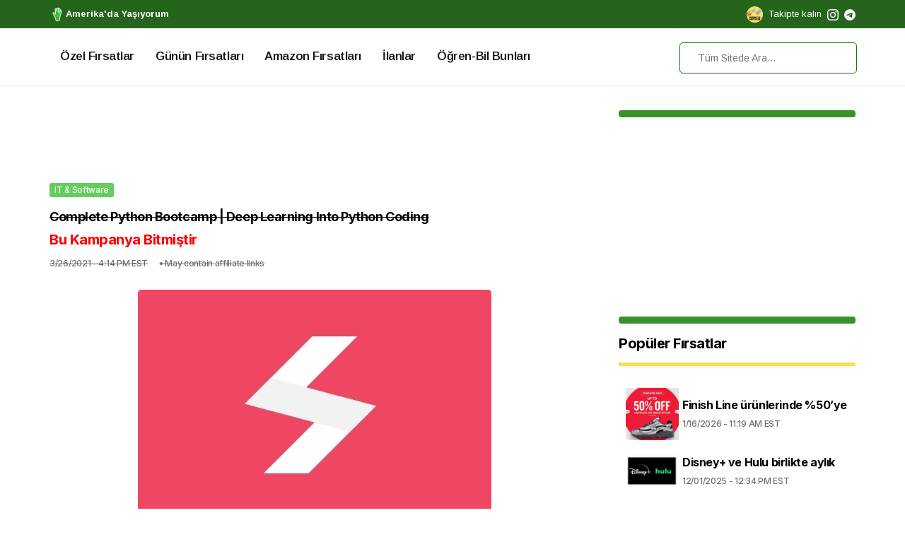

--- FILE ---
content_type: text/html; charset=utf-8
request_url: https://www.amerikadayasiyorum.com/egitimler/complete-python-bootcamp/605e40ba98e72e2a50b8934f
body_size: 10509
content:
<!DOCTYPE html>
<html lang="en-US">
<head>

    <meta charset="UTF-8"/>
    <meta http-equiv="X-UA-Compatible" content="IE=edge"/>
    <meta name="viewport" content="width=device-width, initial-scale=1"/>
    <meta name="author" content="amerikadayasiyorum"/>
    <meta name="partnerboostverifycode" content="32dc01246faccb7f5b3cad5016dd5033" />
    
    <meta name="language" content="Turkish"/>
    <meta http-equiv="Content-Type" content="text/html; charset=utf8">
    <meta name="google-site-verification" content="RyFnYtpw1gIGNOgxya-OIHFbJ5Ei3GEhc087xFmeWaY"/>

    
<meta name="title" content="Complete Python Bootcamp | Deep Learning Into Python Coding -Amerika'da Yaşıyorum.">
<meta name="description"
      content="Complete Python Bootcamp | Deep Learning Into Python Coding eğitimini kaçırma. Sınırlı sayıda ve kısa bir süreliğine indirimde."/>
<meta property="og:image" content="/static/images/logos/default.jpg">
<!-- Google / Search Engine Tags -->
    <meta itemprop="name" content="Complete Python Bootcamp | Deep Learning Into Python Coding -Amerika'da Yaşıyorum.">
    <meta itemprop="description"
          content="Complete Python Bootcamp | Deep Learning Into Python Coding eğitimini kaçırma. Sınırlı sayıda ve kısa bir süreliğine indirimde.Hemen tıkla, satın al!">
    <meta itemprop="image" content="/static/images/logos/default.jpg">

    <!-- Facebook Meta Tags -->
    <meta property="og:url" content="http://www.amerikadayasiyorum.com/egitimler/complete-python-bootcamp/605e40ba98e72e2a50b8934f">
    <meta property="og:type" content="website">
    <meta property="og:title" content="Complete Python Bootcamp | Deep Learning Into Python Coding -Amerika'da Yaşıyorum.">
    <meta property="og:description"
          content="Complete Python Bootcamp | Deep Learning Into Python Coding eğitimini kaçırma. Sınırlı sayıda ve kısa bir süreliğine indirimde.Hemen tıkla, satın al!">
    <meta property="og:image" content="/static/images/logos/default.jpg">

    <!-- Twitter Meta Tags -->
    <meta name="twitter:card" content="summary_large_image">
    <meta name="twitter:title" content="Complete Python Bootcamp | Deep Learning Into Python Coding -Amerika'da Yaşıyorum.">
    <meta name="twitter:description"
          content="Complete Python Bootcamp | Deep Learning Into Python Coding eğitimini kaçırma. Sınırlı sayıda ve kısa bir süreliğine indirimde.Hemen tıkla, satın al!">
    <meta name="twitter:image" content="/static/images/logos/default.jpg">


    
<title>Complete Python Bootcamp | Deep Learning Into Python Coding -Amerika'da Yaşıyorum.</title>



    <link rel="shortcut icon" href="https://d217jny1wvfvc1.cloudfront.net/static/favicon.ico">
    <link rel="stylesheet" href="https://d217jny1wvfvc1.cloudfront.net/static/css/style.css" type="text/css" media="all"/>



    <script
            async
            type="text/javascript"
            src="https://ssc.shopstyle.com/collective.min.js"
            data-sc-apikey="uid836-43409094-1"></script>

    <script src="https://ajax.googleapis.com/ajax/libs/jquery/3.6.0/jquery.min.js"></script>

    <script async custom-element="amp-ad" src="https://cdn.ampproject.org/v0/amp-ad-0.1.js"></script>

    <script async src="https://pagead2.googlesyndication.com/pagead/js/adsbygoogle.js?client=ca-pub-8759142875503568" crossorigin="anonymous"></script>


    <style>
        div.scrollmenu {
            background: linear-gradient(0deg, #D5D8DC 0%, white 20%);
            overflow: auto;
            white-space: nowrap;
            font-weight: bold;
        }

        div.scrollmenu a {
            display: inline-block;
            color: black;
            text-align: center;
            padding: 14px;
            text-decoration: none;
            font-size: 14px;
        }

        div.scrollmenu a:hover {
            background-color: #ABEBC6;
        }

        div.scrollmenu a.active {
            font-size: 19px;
        }

        .mobileshow {
            display: none;
        }

        @media screen and (max-width: 1000px) {
            .mobileshow {
                display: block;
            }
        }

        .desktopshow {
            display: none;
        }

        @media screen and (min-width: 1000px) {
            .desktopshow {
                display: block;
            }
        }

        .unselectable {
            -webkit-touch-callout: none;
            -webkit-user-select: none;
            -khtml-user-select: none;
            -moz-user-select: none;
            -ms-user-select: none;
            user-select: none;
        }

        .goclick {
            position: relative;
            z-index: 9;
        }

    </style>
    <style>
        .logo_small_wrapper_table:hover {
            background-color: #EAFAF1;
        }


    </style>
    <link rel="stylesheet" href="/static/css/scroll_indicator.css">
    <!-- Global site tag (gtag.js) - Google Analytics -->
    <script async src="https://www.googletagmanager.com/gtag/js?id=UA-169741980-1"></script>
    <script>
        window.dataLayer = window.dataLayer || [];

        function gtag() {
            dataLayer.push(arguments);
        }

        gtag('js', new Date());

        gtag('config', 'UA-169741980-1');
    </script>
    
    <!-- Microsoft Clarity -->
    <script type="text/javascript">
        (function(c,l,a,r,i,t,y){
            c[a]=c[a]||function(){(c[a].q=c[a].q||[]).push(arguments)};
            t=l.createElement(r);t.async=1;t.src="https://www.clarity.ms/tag/"+i;
            y=l.getElementsByTagName(r)[0];y.parentNode.insertBefore(t,y);
        })(window, document, "clarity", "script", "t8okn61fff");
    </script>
    
<style>
@media only screen and (max-width: 800px) {
    #advs {
       display: none;
    }
}
</style>

    <!-- Meta Pixel Code -->
    <script>
        !function(f,b,e,v,n,t,s)
        {if(f.fbq)return;n=f.fbq=function(){n.callMethod?
        n.callMethod.apply(n,arguments):n.queue.push(arguments)};
        if(!f._fbq)f._fbq=n;n.push=n;n.loaded=!0;n.version='2.0';
        n.queue=[];t=b.createElement(e);t.async=!0;
        t.src=v;s=b.getElementsByTagName(e)[0];
        s.parentNode.insertBefore(t,s)}(window, document,'script',
        'https://connect.facebook.net/en_US/fbevents.js');
        fbq('init', '1445282379503584');
        fbq('track', 'PageView');
        </script>
        <noscript><img height="1" width="1" style="display:none"
        src="https://www.facebook.com/tr?id=1445282379503584&ev=PageView&noscript=1"
        /></noscript>
        <!-- End Meta Pixel Code -->
        <meta name="facebook-domain-verification" content="bvbl5tmejlkgp82lv6jna9fq9mw3ks" />
</head>
<body class="mobile_nav_class jl-has-sidebar">
<div
        class="options_layout_wrapper jl_clear_at jl_radius jl_none_box_styles jl_border_radiuss jl_en_day_night
        ">
    <div class="options_layout_container full_layout_enable_front">
        <!-- header -->
        <header class="header-wraper jl_header_magazine_style two_header_top_style header_layout_style3_custom jl_cus_top_share">
            <div class="header_top_bar_wrapper">
                <div class="container">
                    <div class="row">
                        <div class="col-12">
                            <span style="cursor: pointer;user-select: none;" onclick="window.location.href='/'"
                                  class="jl_hfollow"><img height="23" width="23" alt="Amerika'da Yaşıyorum"
                                                          src="https://d27o06e4vd4xb0.cloudfront.net/static/images/logo_hand.png"><b>Amerika'da Yaşıyorum</b> </span>

                            <span style="user-select: none;" class="jl_hfollow float-right">
                                <img height="23" width="23" src="https://d27o06e4vd4xb0.cloudfront.net/static/ay_logo.png" alt="Amerika'da Yaşıyorum">
                                        &nbsp;Takipte kalın
                                &nbsp;<a aria-label="instagram" class="instagram jl_hfollow"
                                         href="https://www.instagram.com/amerikadayasiyorum"
                                         target="_blank"><svg xmlns="http://www.w3.org/2000/svg" width="16" height="16" fill="currentColor" class="bi bi-instagram" viewBox="0 0 16 16">
  <path d="M8 0C5.829 0 5.556.01 4.703.048 3.85.088 3.269.222 2.76.42a3.9 3.9 0 0 0-1.417.923A3.9 3.9 0 0 0 .42 2.76C.222 3.268.087 3.85.048 4.7.01 5.555 0 5.827 0 8.001c0 2.172.01 2.444.048 3.297.04.852.174 1.433.372 1.942.205.526.478.972.923 1.417.444.445.89.719 1.416.923.51.198 1.09.333 1.942.372C5.555 15.99 5.827 16 8 16s2.444-.01 3.298-.048c.851-.04 1.434-.174 1.943-.372a3.9 3.9 0 0 0 1.416-.923c.445-.445.718-.891.923-1.417.197-.509.332-1.09.372-1.942C15.99 10.445 16 10.173 16 8s-.01-2.445-.048-3.299c-.04-.851-.175-1.433-.372-1.941a3.9 3.9 0 0 0-.923-1.417A3.9 3.9 0 0 0 13.24.42c-.51-.198-1.092-.333-1.943-.372C10.443.01 10.172 0 7.998 0zm-.717 1.442h.718c2.136 0 2.389.007 3.232.046.78.035 1.204.166 1.486.275.373.145.64.319.92.599s.453.546.598.92c.11.281.24.705.275 1.485.039.843.047 1.096.047 3.231s-.008 2.389-.047 3.232c-.035.78-.166 1.203-.275 1.485a2.5 2.5 0 0 1-.599.919c-.28.28-.546.453-.92.598-.28.11-.704.24-1.485.276-.843.038-1.096.047-3.232.047s-2.39-.009-3.233-.047c-.78-.036-1.203-.166-1.485-.276a2.5 2.5 0 0 1-.92-.598 2.5 2.5 0 0 1-.6-.92c-.109-.281-.24-.705-.275-1.485-.038-.843-.046-1.096-.046-3.233s.008-2.388.046-3.231c.036-.78.166-1.204.276-1.486.145-.373.319-.64.599-.92s.546-.453.92-.598c.282-.11.705-.24 1.485-.276.738-.034 1.024-.044 2.515-.045zm4.988 1.328a.96.96 0 1 0 0 1.92.96.96 0 0 0 0-1.92m-4.27 1.122a4.109 4.109 0 1 0 0 8.217 4.109 4.109 0 0 0 0-8.217m0 1.441a2.667 2.667 0 1 1 0 5.334 2.667 2.667 0 0 1 0-5.334"/>
</svg></a>
                                &nbsp;<a  aria-label="telegram" class="telegram jl_hfollow" href="https://t.me/amerikadayasiyorum"
                                         target="_blank"><svg xmlns="http://www.w3.org/2000/svg" width="16" height="16" fill="currentColor" class="bi bi-telegram" viewBox="0 0 16 16">
  <path d="M16 8A8 8 0 1 1 0 8a8 8 0 0 1 16 0M8.287 5.906q-1.168.486-4.666 2.01-.567.225-.595.442c-.03.243.275.339.69.47l.175.055c.408.133.958.288 1.243.294q.39.01.868-.32 3.269-2.206 3.374-2.23c.05-.012.12-.026.166.016s.042.12.037.141c-.03.129-1.227 1.241-1.846 1.817-.193.18-.33.307-.358.336a8 8 0 0 1-.188.186c-.38.366-.664.64.015 1.088.327.216.589.393.85.571.284.194.568.387.936.629q.14.092.27.187c.331.236.63.448.997.414.214-.02.435-.22.547-.82.265-1.417.786-4.486.906-5.751a1.4 1.4 0 0 0-.013-.315.34.34 0 0 0-.114-.217.53.53 0 0 0-.31-.093c-.3.005-.763.166-2.984 1.09"/>
</svg></a>
                            </span>
                            <!--                            <div style="float: left" class="jl_day_night jl_day_en col-3"-->
                            <!--                                 onclick="change_theme()"><span class="jl-night-toggle-icon"> <span-->
                            <!--                                    class="jl_moon"> <i class="jli-moon"></i> </span><span-->
                            <!--                                    class="jl_sun"> <i class="jli-sun"></i> </span></span></div>-->
                        </div>
                    </div>
                </div>
            </div><!-- Start Main menu -->
            <div class="jl_blank_nav"></div>
            <div id="menu_wrapper" class="menu_wrapper jl_menu_sticky jl_stick">
                <div class="container">
                    <div class="row">
                        <div id="mobileshow" class="scrollmenu mobileshow" rel="preload">
                            <span class="scroll-indicator" id="scroll-indicator">👉</span>
                            <a href="/ozel-firsatlar" style="margin-left: 20px"
                               class="">Özel
                                Fırsatlar</a>
                            <a href="/gunun-firsatlari"
                               class="">Günün
                                Fırsatları</a>
                            <a href="/amazon/indirim"
                               class="">Amazon
                                Fırsatları</a>
                            <a href="/ilanlar"
                               class="">İlanlar</a>
                            <a href="/ogrenbil"
                               class="">Ögren-Bil
                                Bunları</a>
<!--                            <a id="education_link" href="/egitimler" style="margin-right: 20px"
                               class="active">Eğitimler</a>-->
                        </div>
                        <div class="main_menu col-md-12 mobileshow"
                             style="margin: 50px 0px 20px 0px">

                            <div class="search_header_menu jl_nav_mobile"
                                 style="width: 100%; padding-left: 25px">

                                <form method="get" action="/search">
                                    <input name="query"
                                           style="border-color: green; float: right; width: 100%"
                                           type="text" placeholder="Tüm Sitede Ara..." value="">
                                    <button type="submit" stye="display:none" hidden
                                            class="button">Ara</button>

                                </form>
                            </div>
                            <div class="menu-primary-container navigation_wrapper jl_cus_share_mnu">
                                <ul id="mainmenu" class="jl_main_menu">
                                    <li class="menu-item current-menu-item current_page_item">
                                        <a href="/ozel-firsatlar">


                                            Özel Fırsatlar

                                            <span class="border-menu"></span>
                                        </a>
                                    </li>
                                    <li class="menu-item current-menu-item current_page_item">
                                        <a href="/gunun-firsatlari">


                                            Günün Fırsatları

                                            <span class="border-menu"></span>
                                        </a>
                                    </li>
                                    <li class="menu-item current-menu-item current_page_item">
                                        <a href="/amazon">


                                            Amazon Fırsatları

                                            <span class="border-menu"></span>
                                        </a>
                                    </li>
                                    <li class="menu-item current-menu-item current_page_item">
                                        <a href="/ilanlar">

                                            <font style="color: green; text-decoration: underline;">İlanlar</font>

                                            <span class="border-menu"></span>

                                        </a>
                                    </li>
                                    <li class="menu-item current-menu-item current_page_item">
                                        <a href="/ogrenbil">

                                            <font style="color: green; text-decoration: underline;">Ogren-Bil
                                                Bunlari</font>

                                            <span class="border-menu"></span>

                                        </a>
                                    </li>
                                    <!--<li class="menu-item current-menu-item current_page_item">
                                        <a href="/egitimler">

                                            Eğitimler

                                            <span class="border-menu"></span>

                                        </a>
                                    </li>-->
                                </ul>
                            </div>
                        </div>
                        <div class="main_menu col-md-12 desktopshow">

                            <div class="search_header_menu jl_nav_mobile">

                                <form method="get" action="/search">
                                    <input name="query"
                                           style="border-color: green; float: right; width: 100%"
                                           type="text" placeholder="Tüm Sitede Ara..." value="">
                                    <button type="submit" stye="display:none" hidden
                                            class="button">Ara</button>
                                </form>
                            </div>
                            <div class="menu-primary-container navigation_wrapper jl_cus_share_mnu">
                                <ul id="mainmenu" class="jl_main_menu">
                                    <li class="menu-item current-menu-item current_page_item">
                                        <a href="/ozel-firsatlar">

                                            
                                            Özel Fırsatlar
                                            
                                            <span class="border-menu"></span>
                                        </a>
                                    </li>
                                    <li class="menu-item current-menu-item current_page_item">
                                        <a href="/gunun-firsatlari">

                                            
                                            Günün Fırsatları
                                            
                                            <span class="border-menu"></span>
                                        </a>
                                    </li>
                                    <li class="menu-item current-menu-item current_page_item">
                                        <a href="/amazon">

                                            
                                            Amazon Fırsatları
                                            
                                            <span class="border-menu"></span>
                                        </a>
                                    </li>
                                    <li class="menu-item current-menu-item current_page_item">
                                        <a href="/ilanlar">
                                            
                                            İlanlar
                                            
                                            <span class="border-menu"></span>

                                        </a>
                                    </li>
                                    <li class="menu-item current-menu-item current_page_item">
                                        <a href="/ogrenbil">
                                            
                                            Öğren-Bil Bunları
                                            
                                            <span class="border-menu"></span>

                                        </a>
                                    </li>
                                    <!--<li class="menu-item current-menu-item current_page_item">
                                        <a href="/egitimler">
                                            
                                            <font style="color: green; text-decoration: underline;">Eğitimler</font>
                                            
                                            <span class="border-menu"></span>

                                        </a>
                                    </li>-->
                                </ul>
                            </div>
                        </div>
                        
                        
                    </div>
                </div>
            </div>
        </header>
        <!-- end header -->

        <!-- content -->
        <div id="jl_home_bw" class="jl_home_bw">
            <section class="home_section6">
                <div class="container">
                    <div class="row">

                        
<div class="col-md-8 loop-large-post" id="content">
    <div class="widget_container content_page"><!-- start post -->
        <div style="margin-bottom: 10px">

            <ins class="adsbygoogle"
                 style="display:block"
                 data-ad-format="fluid"
                 data-ad-layout-key="-hf+8-1a-2r+9y"
                 data-ad-client="ca-pub-8759142875503568"
                 data-ad-slot="3356933411"></ins>
            <script>
                (adsbygoogle = window.adsbygoogle || []).push({});
            </script>

        </div>
        <div class="post-2838 post type-post status-publish format-standard has-post-thumbnail hentry category-sports tag-gaming"
             id="post-2838">
            <div class="single_section_content box blog_large_post_style">
                <div class="jl_single_style2">
                    <div class="single_post_entry_content single_bellow_left_align jl_top_single_title jl_top_title_feature">
                        <span class="meta-category-small single_meta_category"><a
                                class="post-category-color-text" style="background:#62ce5c"
                                href="#">IT &amp; Software</a></span>
                        <h1 style="font-size: 1.2em;text-decoration: line-through; margin-bottom: 0px">
                            Complete Python Bootcamp | Deep Learning Into Python Coding</h1>
                        
                        <h5 style="color: red; margin-bottom: 0px; margin-top: 10px">Bu Kampanya
                            Bitmiştir</h5>
                        
                        <span class="jl_post_meta">
                            <span style="text-decoration: line-through;"
                                  class="post-date">
                                3/26/2021 - 4:14 PM EST
                            </span>
                            <span style="text-decoration: line-through;"
                                  class="post-read-time">
                                • May contain affiliate links
                            </span>
                        </span>
                    </div>
                    <div class="single_content_header jl_single_feature_below">
                        <div onclick="window.open('https://click.linksynergy.com/deeplink?id=Umm8Eb49XJs&amp;mid=39197&amp;murl=https://www.udemy.com/course/complete-python-bootcamp-deep-learning-into-python-coding/?couponCode=4C86B04C2677C26EEFAC', '_blank')"
                             style="cursor: pointer"
                             class="image-post-thumb jlsingle-title-above">
                            
                            <a>
                                <img width="120"
                                     height="120"
                                     src="/static/images/logos/default.jpg"
                                     class="attachment-sprasa_small_feature size-sprasa_small_feature wp-post-image"
                                     alt="Complete Python Bootcamp | Deep Learning Into Python Coding" loading="lazy">
                            </a>
                            
                        </div>
                    </div>
                </div>
                <div class="post_content_w">
                    <div class="post_content jl_content">
                        <p style="text-decoration: line-through">
                            Bu kampanya kısıtlı sayıda ve kısıtlı bir süre için geçerlidir.</p>
                        
                        <p style="text-decoration: line-through">
                            <b><font style="color:green">FREE</font></b>
                        </p>
                        
                        <div style="padding-bottom:10px">
                            <ins class="adsbygoogle"
                                 style="display:block"
                                 data-ad-format="fluid"
                                 data-ad-layout-key="-hk+f-8-66+c3"
                                 data-ad-client="ca-pub-8759142875503568"
                                 data-ad-slot="1424603638"></ins>
                            <script>
                            (adsbygoogle = window.adsbygoogle || []).push({});
                            </script>
                        </div>
                        
                        
                        <p style=" text-decoration: line-through">
                            Tıkladığınızda kampanya bitmiş olabilir ama indirim kodunu kopyalayıp
                            tekrar denemenizi öneririm.</p>
                        <p style=" text-decoration: line-through;  margin-bottom: 0px">
                            İndirim kodu: <strong>4C86B04C2677C26EEFAC</strong></p><br>
                        
                        <div style="    margin-bottom: 10px;">
                            <div style="float: left;margin: 10px;">
                                <b>Kampanya'yı paylaş:</b>
                            </div>
                            <div class="a2a_kit a2a_kit_size_32 a2a_default_style"
                                 data-a2a-url="https://www.amerikadayasiyorum.com/egitimler/complete-python-bootcamp/605e40ba98e72e2a50b8934f"
                                 style="padding-top: 5px;">
                                <a class="a2a_dd" href="https://www.addtoany.com/share"></a>
                                <a class="a2a_button_facebook"></a>
                                <a class="a2a_button_whatsapp"></a>
                                <a class="a2a_button_telegram"></a>
                                <a class="a2a_button_copy_link"></a>
                            </div>
                            <script async src="https://static.addtoany.com/menu/page.js"></script>
                        </div>
                        
                        <input disabled name="submit" type="submit" class="submit"
                               value="İndirim kodu geçerli değil"
                               style="margin-top: 20px; color: black; font-size: 16px; font-weight: bold; background: lightgrey; width:100%; height: 50px">
                        
                        <input onclick="window.open('https://click.linksynergy.com/deeplink?id=Umm8Eb49XJs&amp;mid=39197&amp;murl=https://www.udemy.com/course/complete-python-bootcamp-deep-learning-into-python-coding/?couponCode=4C86B04C2677C26EEFAC', '_blank')"
                               name="submit"
                               type="submit" class="submit" value="Eğitime Git"
                               style="font-size: 16px; font-weight: bold; background: linear-gradient(#FFA630, #F17720); width:100%; height: 50px">



                    </div>
                </div>
                <div class="clearfix"></div>
            </div>
        </div><!-- end post -->
        <div class="brack_space" id="advs" >

<ins class="adsbygoogle"
style="display:block"
data-ad-format="fluid"
data-ad-layout-key="-hl+h-1s-7a+k8"
data-ad-client="ca-pub-8759142875503568"
data-ad-slot="2139947170"></ins>
<script>
(adsbygoogle = window.adsbygoogle || []).push({});
</script>
        </div>
    </div>
</div>
<script>
    function copy_code(link) {

        var fullLink = document.createElement('input');
        document.body.appendChild(fullLink);
        fullLink.value = link;
        fullLink.select();
        document.execCommand("copy", false);
        fullLink.remove();
        document.getElementById("copybutton").value = "İndirim kodu kopyalandı!"
    }
</script>


                        <div class="col-md-4" id="sidebar" style="overflow: auto;">
                            <div class=" jl_sidebar">
                                <!--                                <div id=" sprasa_ads300x250_widget-2"-->
                                <!--                                     class="widget jellywp_ads300x250_widget">-->
                                <!--                                    <div class="widget_jl_wrapper ads_widget_container">-->
                                <!--                                        <div class="ads300x250-thumb jl_radus_e jl_sm_list">-->
                                <!--                                            <a href="#">-->
                                <!--                                                <img src="d27o06e4vd4xb0.cloudfront.net/static/images/markus-spiske-exUbjEirAsY-unsplash-1920x982.jpg"-->
                                <!--                                                     alt="">-->
                                <!--                                            </a>-->
                                <!--                                        </div>-->
                                <!--                                    </div>-->
                                <!--                                </div>-->
                                
                                
                                <div id="sprasa_recent_post_text_widget-9"
                                    class="widget post_list_widget">
                                </div>

                                <!--                                <div id="sprasa_ads300x250_widget-3"-->
                                <!--                                     class="widget jellywp_ads300x250_widget">-->
                                <!--                                    <div class="widget_jl_wrapper ads_widget_container">-->
                                <!--                                        <div class="ads300x250-thumb jl_radus_e jl_sm_list">-->
                                <!--                                            <a href="#">-->
                                <!--                                                <img src="d27o06e4vd4xb0.cloudfront.net/static/images/markus-spiske-exUbjEirAsY-unsplash-1920x982.jpg"-->
                                <!--                                                     alt="">-->
                                <!--                                            </a>-->
                                <!--                                        </div>-->
                                <!--                                        <div class="ads300x250-thumb jl_radus_e jl_sm_list">-->
                                <!--                                            <a href="#">-->
                                <!--                                                <img src="d27o06e4vd4xb0.cloudfront.net/static/images/andre-ouellet-lGUJOzDBTJk-unsplash-1000x650.jpg"-->
                                <!--                                                     alt="">-->
                                <!--                                            </a>-->
                                <!--                                        </div>-->
                                <!--                                        <div class="ads300x250-thumb jl_radus_e">-->
                                <!--                                            <a href="#">-->
                                <!--                                                <img src="d27o06e4vd4xb0.cloudfront.net/static/images/alex-block-O6PS-ts5C2A-unsplash-500x350.jpg"-->
                                <!--                                                     alt="">-->
                                <!--                                            </a>-->
                                <!--                                        </div>-->
                                <!--                                    </div>-->
                                <!--                                </div>-->

                            </div>
                        </div>
                    </div>
                </div>
            </section>
        </div>
        <!-- end content -->

        <!-- Start footer -->
        <footer id="footer-container2" style="ba" class="jl_footer_act">
            
                


        </footer>
        <footer id="footer-container" class="jl_footer_act enable_footer_columns_dark">
            <div class="footer-columns">
                
                
                <div class="container">
                    <div class="col-md-12 row d-flex justify-content-center">
                        <div class="widget jellywp_about_us_widget" style="margin-bottom: 10px!important;">
                            <div class="widget_jl_wrapper about_widget_content">
                                <div class=" row d-flex justify-content-center" style="margin-bottom: 10px!important;">
                                    <img style="width: 200px;height:50px;object-fit: contain;" class="footer_logo_about"
                                         src="https://d27o06e4vd4xb0.cloudfront.net/static/images/logo_w.png" loading="lazy"
                                         alt="Amerika'da Yaşıyorum">
                                </div>
                            </div>
                        </div>
                        <div class="widget jellywp_about_us_widget row d-flex justify-content-center">
                            <p>ABD’de Alışveriş ve Kupon Fırsatları 🤗</p>
                        </div>
                        <div class="widget jellywp_about_us_widget row d-flex justify-content-center">
                            <div class="widget_jl_wrapper about_widget_content">
                                <div class="jellywp_about_us_widget_wrapper">
                                    <div class="social_icons_widget">
                                        <ul class="social-icons-list-widget icons_about_widget_display">
                                            <li style="align-content: ce">
                                                <a href="https://www.instagram.com/amerikadayasiyorum"
                                                   class="instagram" target="_blank" aria-label="İnstagram"><svg xmlns="http://www.w3.org/2000/svg" width="16" height="16" fill="currentColor" class="bi bi-instagram" viewBox="0 0 16 16">
  <path d="M8 0C5.829 0 5.556.01 4.703.048 3.85.088 3.269.222 2.76.42a3.9 3.9 0 0 0-1.417.923A3.9 3.9 0 0 0 .42 2.76C.222 3.268.087 3.85.048 4.7.01 5.555 0 5.827 0 8.001c0 2.172.01 2.444.048 3.297.04.852.174 1.433.372 1.942.205.526.478.972.923 1.417.444.445.89.719 1.416.923.51.198 1.09.333 1.942.372C5.555 15.99 5.827 16 8 16s2.444-.01 3.298-.048c.851-.04 1.434-.174 1.943-.372a3.9 3.9 0 0 0 1.416-.923c.445-.445.718-.891.923-1.417.197-.509.332-1.09.372-1.942C15.99 10.445 16 10.173 16 8s-.01-2.445-.048-3.299c-.04-.851-.175-1.433-.372-1.941a3.9 3.9 0 0 0-.923-1.417A3.9 3.9 0 0 0 13.24.42c-.51-.198-1.092-.333-1.943-.372C10.443.01 10.172 0 7.998 0zm-.717 1.442h.718c2.136 0 2.389.007 3.232.046.78.035 1.204.166 1.486.275.373.145.64.319.92.599s.453.546.598.92c.11.281.24.705.275 1.485.039.843.047 1.096.047 3.231s-.008 2.389-.047 3.232c-.035.78-.166 1.203-.275 1.485a2.5 2.5 0 0 1-.599.919c-.28.28-.546.453-.92.598-.28.11-.704.24-1.485.276-.843.038-1.096.047-3.232.047s-2.39-.009-3.233-.047c-.78-.036-1.203-.166-1.485-.276a2.5 2.5 0 0 1-.92-.598 2.5 2.5 0 0 1-.6-.92c-.109-.281-.24-.705-.275-1.485-.038-.843-.046-1.096-.046-3.233s.008-2.388.046-3.231c.036-.78.166-1.204.276-1.486.145-.373.319-.64.599-.92s.546-.453.92-.598c.282-.11.705-.24 1.485-.276.738-.034 1.024-.044 2.515-.045zm4.988 1.328a.96.96 0 1 0 0 1.92.96.96 0 0 0 0-1.92m-4.27 1.122a4.109 4.109 0 1 0 0 8.217 4.109 4.109 0 0 0 0-8.217m0 1.441a2.667 2.667 0 1 1 0 5.334 2.667 2.667 0 0 1 0-5.334"/>
</svg></a></li>
                                            <li><a href="https://t.me/amerikadayasiyorum" class="telegram"
                                                   target="_blank" aria-label="Telegram"><svg xmlns="http://www.w3.org/2000/svg" width="16" height="16" fill="currentColor" class="bi bi-telegram" viewBox="0 0 16 16">
  <path d="M16 8A8 8 0 1 1 0 8a8 8 0 0 1 16 0M8.287 5.906q-1.168.486-4.666 2.01-.567.225-.595.442c-.03.243.275.339.69.47l.175.055c.408.133.958.288 1.243.294q.39.01.868-.32 3.269-2.206 3.374-2.23c.05-.012.12-.026.166.016s.042.12.037.141c-.03.129-1.227 1.241-1.846 1.817-.193.18-.33.307-.358.336a8 8 0 0 1-.188.186c-.38.366-.664.64.015 1.088.327.216.589.393.85.571.284.194.568.387.936.629q.14.092.27.187c.331.236.63.448.997.414.214-.02.435-.22.547-.82.265-1.417.786-4.486.906-5.751a1.4 1.4 0 0 0-.013-.315.34.34 0 0 0-.114-.217.53.53 0 0 0-.31-.093c-.3.005-.763.166-2.984 1.09"/>
</svg></a></li>
                                        </ul>
                                    </div>
                                </div>
                            </div>
                        </div>
                        <div class="widget jellywp_about_us_widget row d-flex justify-content-center">
                            <p style="text-align: center;font-size: 13px;">We are a participate in the Amazon Services
                                LLC Associates
                                Program, an affiliate advertising program designed to provide a means for us to earn
                                fees by linking to Amazon.com and affiliate sites.</p>
                            <p style="text-align: center;font-size: 13px;">Product prices and availability are accurate
                                as of the
                                date/time indicated and are subject to change. Any price and availability information
                                displayed on [relevant Amazon Site(s), as applicable] at the time of purchase will apply
                                to the purchase of this product. Certain content that appears on amerikadayasiyorum.com
                                comes from amazon. This content is provided ‘as is’ and is subject to change or removal
                                at any time.</p>
                            <p style="text-align: center;font-size: 13px;">This site is reader-supported. When you buy
                                through links on
                                our site, we may earn an affiliate commission. When you click on links to buy products
                                we may earn money to support our work.</p>
                            <p style="text-align: center;font-size: 13px;">
                                This site is for you and by you! We love to help and hear from the community, so if you
                                have feedback or a question just send us a message.</p>
                        </div>
                    </div>
                </div>
            </div>
            <div class="footer-bottom enable_footer_copyright_dark">
                <div class="container">
                    <div class="row bottom_footer_menu_text">
                        <div class="col-md-12">
                            <div class="jl_ft_w row d-flex justify-content-center">

                                    Copyright 2025 © Amerika'da Yaşıyorum

                            </div>
                            <div class="jl_ft_w row d-flex justify-content-center">
                                <ul id="menu-footer-menu" class="menu-footer">
                                    <li style="text-align: right"
                                        class="menu-item menu-item-6 align-content-center"><a
                                            title="" href="/about">About</a></li>
                                    <li style="text-align: right"
                                        class="menu-item menu-item-6 align-content-center"><a
                                            title="" href="/contact">Contact</a></li>

                                    <li style="text-align: center" class="menu-item menu-item-9"><a
                                            title="" href="/privacy">Privacy Policies</a></li>

                                    <li style="text-align: center" class="menu-item menu-item-9"><a
                                            title="" href="/kullanim-sartlari">Kullanım Şartları</a></li>
                                </ul>
                            </div>
                        </div>
                    </div>
                </div>
            </div>
        </footer>
        <!-- End footer -->

    </div>
</div>
<script>
    function change_theme() {
        jQuery.ajax({
            url: '/user/change_theme'
        });
    }


</script>



<script>
    jQuery(document).ready(function () {
        jQuery.ajax({
            url: "/populars",
            type: "GET",
            contentType: "application/json",
            success: function (response) {
                jQuery("#sprasa_recent_post_text_widget-9").html(response);
            }
        });

        var element = document.querySelector(".scrollmenu a.active");
        element.scrollIntoView({block: 'nearest', inline: "center"});
        //Courosel script


        //Right Arrow & Left Arrow
        let rightArrow = document.querySelector("#carousel-1 .right-arrow");
        let leftArrow = document.querySelector("#carousel-1 .left-arrow");
//List of all of the screens in carousel
        let screenStore = document.querySelectorAll("#carousel-1 .carousel-screen");
        let numOfScreens = screenStore.length;
//List of all the circle stores
        let circleStore = document.querySelectorAll("#carousel-1 .circle-container .circle");
//number to target main screen
        let currentScreen = 0;
//currently in animation or not
        let inAnim = false;
//Animation Time
        let animTime = 500;

//Sort out starting position
        sortPositioning(screenStore[currentScreen], screenStore[currentScreen - 1], screenStore[currentScreen + 1]);
//Sort out circle styling
        highlightCircle(circleStore[0]);

//User clicks on rightArrow
        rightArrow.addEventListener("click", () => {
            startAnim("right");
        });

//User clicks on the leftArrow
        leftArrow.addEventListener("click", () => {
            startAnim("left");
        });

//Start animation. Either towards left or right
        function startAnim(direction) {
            if (!inAnim) {
                inAnim = true;
                if (direction === "right") {
                    moveRight();
                    highlightCircle(circleStore[currentScreen + 1], "right");
                } else if (direction === "left") {
                    moveLeft();
                    highlightCircle(circleStore[currentScreen - 1], "left");
                } else {
                    isAnim = false;
                    return
                }
            }
        }

//Move to the right
        function moveRight() {
            //Move towards Next screen as usual
            if (currentScreen < numOfScreens - 1) {
                toLeft(screenStore[currentScreen]);
                comeRight(screenStore[currentScreen + 1]);
                setTimeout(() => {
                    inAnim = false;
                    currentScreen++;
                    sortPositioning(screenStore[currentScreen], screenStore[currentScreen - 1], screenStore[currentScreen + 1]);
                }, animTime)
            } else {
                //Or the screen coming in is the first screen again
                toLeft(screenStore[currentScreen]);
                comeRight(screenStore[0]);
                setTimeout(() => {
                    inAnim = false;
                    currentScreen = 0;
                    sortPositioning(screenStore[currentScreen], screenStore[currentScreen - 1], screenStore[currentScreen + 1]);
                }, animTime)
            }
        }

//Move to the left
        function moveLeft() {
            //Move back to screen previously on, as usual
            if (currentScreen > 0) {
                toRight(screenStore[currentScreen]);
                comeLeft(screenStore[currentScreen - 1]);
                setTimeout(() => {
                    inAnim = false;
                    currentScreen--;
                    sortPositioning(screenStore[currentScreen], screenStore[currentScreen - 1], screenStore[currentScreen + 1]);
                }, animTime)
            } else {
                //Move back to the last screen container
                toRight(screenStore[currentScreen]);
                comeLeft(screenStore[numOfScreens - 1]);
                setTimeout(() => {
                    inAnim = false;
                    currentScreen = numOfScreens - 1;
                    sortPositioning(screenStore[currentScreen], screenStore[currentScreen - 1], screenStore[currentScreen + 1]);
                }, animTime)
            }
        }

//User clicks on one of the circles
        circleStore.forEach(circle => {
            circle.addEventListener("click", event => {
                if (!inAnim) {
                    //Convert NodeList to Array, to use 'indexOf' method.
                    let circleStoreArray = Array.prototype.slice.call(circleStore);
                    let circleIndex = circleStoreArray.indexOf(event.target);
                    //Configure circle styling
                    highlightCircle(event.target);
                    //Work out whether we need to move right or left, or nowhere.
                    if (circleIndex > currentScreen) {
                        changeScreenCircleClick(circleIndex, "right");
                    } else if (circleIndex < currentScreen) {
                        changeScreenCircleClick(circleIndex, "left");
                    }
                }
            })
        })

        function changeScreenCircleClick(circleIndex, direction) {
            inAnim = true;
            if (direction === "right") {
                sortPositioning(screenStore[currentScreen], screenStore[currentScreen - 1], screenStore[circleIndex]);
                toLeft(screenStore[currentScreen]);
                comeRight(screenStore[circleIndex]);
            } else if (direction === "left") {
                sortPositioning(screenStore[currentScreen], screenStore[circleIndex], screenStore[currentScreen + 1]);
                toRight(screenStore[currentScreen]);
                comeLeft(screenStore[circleIndex]);
            } else {
                inAnim = false;
                return
            }
            setTimeout(() => {
                inAnim = false;
                currentScreen = circleIndex;
                sortPositioning(screenStore[currentScreen], screenStore[currentScreen - 1], screenStore[currentScreen + 1]);
            }, animTime)
        }

        function highlightCircle(circleSelect, direction) {
            if (circleSelect === undefined && direction === "right") {
                circleSelect = circleStore[0];
            } else if (circleSelect === undefined && direction === "left") {
                circleSelect = circleStore[numOfScreens - 1];
            }
            circleStore.forEach(circle => {
                if (circle === circleSelect) {
                    circle.classList.add("circle-fill");
                } else {
                    circle.classList.remove("circle-fill");
                }
            })
        }


//Animation methods
        function toLeft(screen) {
            screen.style.animation = "toLeft 0.5s ease-in-out forwards";
            setTimeout(() => {
                screen.style.animation = "";
            }, animTime);
        }

        function toRight(screen) {
            screen.style.animation = "toRight 0.5s ease-in-out forwards";
            setTimeout(() => {
                screen.style.animation = "";
            }, animTime);
        }

        function comeRight(screen) {
            screen.style.animation = "comeRight 0.5s ease-in-out forwards";
            setTimeout(() => {
                screen.style.animation = "";
            }, animTime);
        }

        function comeLeft(screen) {
            screen.style.animation = "comeLeft 0.5s ease-in-out forwards";
            setTimeout(() => {
                screen.style.animation = "";
            }, animTime);
        }


//Sort positioning. Don't want images to overlap
        function sortPositioning(mainScreen, leftScreen, rightScreen) {
            //If right screen is undefined. We need to repeat first screen again
            if (rightScreen === undefined) {
                rightScreen = screenStore[0];
            }
            //If left screen is undefined. We use the last screen
            if (leftScreen === undefined) {
                leftScreen = screenStore[numOfScreens - 1];
            }
            screenStore.forEach(screen => {
                if (screen === mainScreen) {
                    screen.style.display = "block";
                    screen.style.left = "0px";
                } else if (screen === leftScreen) {
                    screen.style.display = "block";
                    screen.style.left = "-100%";
                } else if (screen === rightScreen) {
                    screen.style.display = "block";
                    screen.style.left = "100%";
                } else {
                    screen.style.display = "none";
                }
            })
        }

//Auto Scroll feature
        let carousel = document.getElementById("carousel-1");
        let scrollTime = Number(carousel.getAttribute("auto-scroll"));
//Only implement the feature if the user has included the attribute 'auto-scroll'.
        if (scrollTime) {
            //Auto Scroll will be set up the very first time
            let autoWipe = setInterval(() => {
                startAnim("right");
            }, scrollTime);
            //Clear the timer when they hover on carousel
            carousel.addEventListener("mouseenter", () => {
                clearInterval(autoWipe);
            });
            //Re-initialise the timer when they hover out of the carousel
            carousel.addEventListener("mouseleave", () => {
                autoWipe = setInterval(() => {
                    startAnim("right");
                }, scrollTime);
            })

        }

    });

    jQuery(document).ready(function () {

        var element = document.getElementById("education_link");
        element.scrollIntoView({block: 'nearest', behavior: "smooth", inline: "center"});
        setTimeout( function() {
            var element = document.querySelector(".scrollmenu a.active");
            element.scrollIntoView({block: 'nearest', behavior: "smooth", inline: "center"});
        }, 750);
    });


</script>

<script>window._ranFinauto = {};
var _ranFinauto = window._ranFinauto;
_ranFinauto.env = {
    clientSnippetPrimary: "https://financial-automate-frontend.linksynergy.com/frontend/minified_logic.js",
    clientSnippetBackup: "https://compliance.linksynergy.com/fetch_replacement_logic",
    cloudStorageEndpointBackup: "https://compliance.linksynergy.com/fetch_uuids",
    cloudStorageEndpointBackupBulkSupport: !0,
    environment: "production",
    baseUrl: "/frontend/index.html",
    helpCenterLink: "https://pubhelp.rakutenmarketing.com/hc/en-us/articles/115003128726"
}, function (a, b) {
    _ranFinauto.loadScript = function (a) {
        var b = document.createElement("script"), c = a.response.replace(/\<\;/g, "<").replace(/>\;/g, ">");
        b.innerHTML = c, document.getElementsByTagName("body")[0].appendChild(b)
    };
    var c = new XMLHttpRequest;
    c.open("get", a), c.timeout = 3e3, c.send(), c.onreadystatechange = function () {
        4 === c.readyState && 200 === c.status && _ranFinauto.loadScript(c)
    }, c.ontimeout = function () {
        backupXhr = new XMLHttpRequest, backupXhr.open("get", b), backupXhr.timeout = 3e3, backupXhr.send(), backupXhr.onreadystatechange = function () {
            4 === backupXhr.readyState && 200 === backupXhr.status && _ranFinauto.loadScript(backupXhr)
        }
    }
}(_ranFinauto.env.clientSnippetPrimary, _ranFinauto.env.clientSnippetBackup);</script>
<!-- Global site tag (gtag.js) - Google Analytics -->
<script async src="https://www.googletagmanager.com/gtag/js?id=G-5JNEX46WGF"></script>
<script src="/static/js/scroll_indicator.js"></script>
<script>
    window.dataLayer = window.dataLayer || [];

    function gtag() {
        dataLayer.push(arguments);
    }

    gtag('js', new Date());

    gtag('config', 'G-5JNEX46WGF');
</script>

// <script type="text/javascript">
//     var vglnk = {key: '39c08373f4ee2975337af17977373b00'};
//     (function (d, t) {
//         var s = d.createElement(t);
//         s.type = 'text/javascript';
//         s.async = true;
//         s.src = '//cdn.viglink.com/api/vglnk.js';
//         var r = d.getElementsByTagName(t)[0];
//         r.parentNode.insertBefore(s, r);
//     }(document, 'script'));
// </script>

</body>
</html>

--- FILE ---
content_type: text/html; charset=utf-8
request_url: https://www.amerikadayasiyorum.com/populars
body_size: 1634
content:
<hr style="border-top: 10px solid #379327;" class="rounded">
<div id="sprasa_recent_post_text_widget-9"
     class="widget post_list_widget">
    <div class="widget_jl_wrapper">

        <!-- Abdu 5 -->
        <ins class="adsbygoogle"
             style="display:block"
             data-ad-client="ca-pub-8759142875503568"
             data-ad-slot="5059948540"
             data-ad-format="auto"
             data-full-width-responsive="true"></ins>
        <script>
            (adsbygoogle = window.adsbygoogle || []).push({});
        </script>

        <hr style="border-top: 10px solid #379327;" class="rounded">
        <div id="google_advert" class="bt_post_widget">
            <amp-ad width="100vw" height="320"
                    type="adsense"
                    data-ad-client="ca-pub-8759142875503568"
                    data-ad-slot="4266297851"
                    data-auto-format="rspv"
                    data-full-width="">
                <div overflow=""></div>
            </amp-ad>
        </div>

        
        

        
        <div class="bt_post_widget">
            
            <div class="ettitle">
                <div class="widget-title">
                    <h2 class="jl_title_c">Popüler Fırsatlar</h2>
                </div>
            </div>
            
            
            
            <div onclick="window.location.href='/gunun-firsatlari/finish-line-urunlerinde/696a4e4ace4f5063bab5ea8d'"
                 class="jl_m_right jl_sm_list jl_ml jl_clear_at"
                 style="margin-left: 10px;cursor: pointer">
                <div class="jl_m_right_w">
                    <div class="jl_m_right_img jl_radus_e">
                        
                            <img style="max-height:100px" src="https://d27o06e4vd4xb0.cloudfront.net/IMG_1207j52TJ.jpeg" alt="Finish Line ürünlerinde %50’ye" loading="lazy">
                            
                    </div>
                    <div class="jl_m_right_content"><h2
                            class="entry-title"><a href="#"
                                                   tabindex="-1">Finish Line ürünlerinde %50’ye</a></h2><span
                            class="jl_post_meta"><span
                            class="post-date">1/16/2026 - 11:19 AM EST</span></span>
                    </div>
                </div>
            </div>
            
            
            
            <div onclick="window.location.href='/ozel-firsatlar/disney-ve-hulu/692dcdfef7c34573c9fb4ac6'"
                 class="jl_m_right jl_sm_list jl_ml jl_clear_at"
                 style="margin-left: 10px;cursor: pointer">
                <div class="jl_m_right_w">
                    <div class="jl_m_right_img jl_radus_e">
                        
                        
                            <img style="max-height:100px" src="https://d27o06e4vd4xb0.cloudfront.net/Screenshot-2025-12-01-91836-AMMQUW.jpeg" alt="Disney+ ve Hulu birlikte aylık" loading="lazy">
                            
                        
                    </div>
                    <div class="jl_m_right_content"><h2
                            class="entry-title"><a href="#"
                                                   tabindex="-1">Disney+ ve Hulu birlikte aylık</a></h2><span
                            class="jl_post_meta">
                        <span
                            class="post-date">12/01/2025 - 12:34 PM EST</span></span>
                    </div>
                </div>
            </div>
            
            
            <br>


            
            <div class="ettitle">
                <div class="widget-title">
                    <h2 class="jl_title_c">Popüler İlanlar</h2>
                </div>
            </div>
            
            
            <div onclick="window.location.href='/ilanlar/ilan/60d5355b11bc6e3615f226f3'"
                 class="jl_m_right jl_sm_list jl_ml jl_clear_at"
                 style="margin-left: 10px;cursor:pointer;">
                <div class="jl_m_right_w">
                    <div
                            class="jl_m_right_img jl_radus_e">
                        
                            <img style="max-height:100px" src="/static/images/ilan_kategorileri/online.png" alt="Kehribar kolye ve bileklik " loading="lazy">
                            
                    </div>
                    <div class="jl_m_right_content"><h2
                            class="entry-title"><a href="#"
                                                   tabindex="-1">
                        Kehribar kolye ve bileklik </a></h2>
                        <span class="jl_post_meta"><span>>Her yere özel ilanlar (Online satış / Online eğitim / Genel hizmet)</span><span
                                class="post-date">6/24/2021 - 9:46 PM EST</span></span>
                    </div>
                </div>
            </div>
            
            <div onclick="window.location.href='/ilanlar/ilan/6090611bb2ea8105e863c030'"
                 class="jl_m_right jl_sm_list jl_ml jl_clear_at"
                 style="margin-left: 10px;cursor:pointer;">
                <div class="jl_m_right_w">
                    <div
                            class="jl_m_right_img jl_radus_e">
                        
                            <img style="max-height:100px" src="/static/images/ilan_kategorileri/online.png" alt="Turkiyeden %100 pamuk muslin o" loading="lazy">
                            
                    </div>
                    <div class="jl_m_right_content"><h2
                            class="entry-title"><a href="#"
                                                   tabindex="-1">
                        Turkiyeden %100 pamuk muslin o</a></h2>
                        <span class="jl_post_meta"><span>>Her yere özel ilanlar (Online satış / Online eğitim / Genel hizmet)</span><span
                                class="post-date">5/03/2021 - 4:46 PM EST</span></span>
                    </div>
                </div>
            </div>
            
            <div onclick="window.location.href='/ilanlar/ilan/6238c927ec98fa80a57ba531'"
                 class="jl_m_right jl_sm_list jl_ml jl_clear_at"
                 style="margin-left: 10px;cursor:pointer;">
                <div class="jl_m_right_w">
                    <div
                            class="jl_m_right_img jl_radus_e">
                        
                            <img style="max-height:100px" src="/static/images/ilan_kategorileri/online.png" alt="Ramazan icin hediyelikler" loading="lazy">
                            
                    </div>
                    <div class="jl_m_right_content"><h2
                            class="entry-title"><a href="#"
                                                   tabindex="-1">
                        Ramazan icin hediyelikler</a></h2>
                        <span class="jl_post_meta"><span>>Her yere özel ilanlar (Online satış / Online eğitim / Genel hizmet)</span><span
                                class="post-date">3/21/2022 - 2:51 PM EST</span></span>
                    </div>
                </div>
            </div>
            
            <br>


            <!-- 
            -->
            
            <div class="ettitle">
                <div class="widget-title">
                    <h2 class="jl_title_c">Popüler Öğren-Bil Bunları</h2>
                </div>
            </div>
            
            
            <div onclick="window.location.href='/ogrenbil/turkiye-ile-amerika/64c984fa58a162b7b9046ff3'"
                 class="jl_m_right jl_sm_list jl_ml jl_clear_at"
                 style="margin-left: 10px;cursor: pointer">
                <div class="jl_m_right_w">
                    <div class="jl_m_right_img jl_radus_e">
                        
                            <img style="max-height:100px" src="https://d27o06e4vd4xb0.cloudfront.net/Amerika-ve-Türkiye-arasındaki-saat-farkı-minHUXE.jpeg" alt="Türkiye ile Amerika arasındaki" loading="lazy">
                            
                    </div>
                    <div class="jl_m_right_content"><h2
                            class="entry-title"><a href="#"
                                                   tabindex="-1">Türkiye ile Amerika arasındaki</a></h2><span
                            class="jl_post_meta"><span
                            class="post-date">8/01/2023 - 6:19 PM EST</span></span>
                    </div>
                </div>
            </div>
            
            <div onclick="window.location.href='/ogrenbil/amerika-birlesik-devletleri/6439ce92dd08ded0ccbdb484'"
                 class="jl_m_right jl_sm_list jl_ml jl_clear_at"
                 style="margin-left: 10px;cursor: pointer">
                <div class="jl_m_right_w">
                    <div class="jl_m_right_img jl_radus_e">
                        
                            <img style="max-height:100px" src="https://d27o06e4vd4xb0.cloudfront.net/White-Modern-Presidents-Day-United-States-of-America-Instagram-PostMT8J.jpeg" alt="Amerika Birleşik Devletleri iç" loading="lazy">
                            
                    </div>
                    <div class="jl_m_right_content"><h2
                            class="entry-title"><a href="#"
                                                   tabindex="-1">Amerika Birleşik Devletleri iç</a></h2><span
                            class="jl_post_meta"><span
                            class="post-date">4/14/2023 - 6:07 PM EST</span></span>
                    </div>
                </div>
            </div>
            
            <div onclick="window.location.href='/ogrenbil/basilabilir-kuponlar-/600710f6f30439442f6c739e'"
                 class="jl_m_right jl_sm_list jl_ml jl_clear_at"
                 style="margin-left: 10px;cursor: pointer">
                <div class="jl_m_right_w">
                    <div class="jl_m_right_img jl_radus_e">
                        
                            <img style="max-height:100px" src="https://d27o06e4vd4xb0.cloudfront.net/basilabilir-kuponlar-2.png" alt="Basılabilir kuponlar " loading="lazy">
                            
                    </div>
                    <div class="jl_m_right_content"><h2
                            class="entry-title"><a href="#"
                                                   tabindex="-1">Basılabilir kuponlar </a></h2><span
                            class="jl_post_meta"><span
                            class="post-date">1/19/2021 - 12:03 PM EST</span></span>
                    </div>
                </div>
            </div>
            
            <br>
        </div>
        

        

        
        <hr style="border-top: 10px solid #379327;" class="rounded">

        <!-- abdu 6 -->
        <ins class="adsbygoogle"
             style="display:block"
             data-ad-client="ca-pub-8759142875503568"
             data-ad-slot="3746866873"
             data-ad-format="auto"
             data-full-width-responsive="true"></ins>
        <script>
            (adsbygoogle = window.adsbygoogle || []).push({});
        </script>


        <hr style="border-top: 10px solid #379327;" class="rounded">

    </div>

</div>

--- FILE ---
content_type: text/html; charset=utf-8
request_url: https://www.google.com/recaptcha/api2/aframe
body_size: 256
content:
<!DOCTYPE HTML><html><head><meta http-equiv="content-type" content="text/html; charset=UTF-8"></head><body><script nonce="kh2SwMbo0yft1S7X2icM6g">/** Anti-fraud and anti-abuse applications only. See google.com/recaptcha */ try{var clients={'sodar':'https://pagead2.googlesyndication.com/pagead/sodar?'};window.addEventListener("message",function(a){try{if(a.source===window.parent){var b=JSON.parse(a.data);var c=clients[b['id']];if(c){var d=document.createElement('img');d.src=c+b['params']+'&rc='+(localStorage.getItem("rc::a")?sessionStorage.getItem("rc::b"):"");window.document.body.appendChild(d);sessionStorage.setItem("rc::e",parseInt(sessionStorage.getItem("rc::e")||0)+1);localStorage.setItem("rc::h",'1768643786690');}}}catch(b){}});window.parent.postMessage("_grecaptcha_ready", "*");}catch(b){}</script></body></html>

--- FILE ---
content_type: text/css
request_url: https://d217jny1wvfvc1.cloudfront.net/static/css/style.css
body_size: 94123
content:
@charset "UTF-8";@import url(https://fonts.googleapis.com/css2?family=Inter:wght@500;600;700&amp;display=swap);@import url(https://fonts.googleapis.com/css2?family=Arimo:wght@400;500;600;700&display=swap);.home_section1 {margin-top: 50px }.home_section2 {margin-top: 50px }.home_section3 {margin-top: 50px;background-color: #fff5f3;padding: 45px 0 30px 0 }.home_section4 {margin-top: 50px }.home_section5 {margin-top: 10px }.home_section6 {margin-top: 20px }.home_section7 {margin-top: 50px;margin-bottom: 10px }.options_dark_skin .home_section3 {background: #000 }.jl_full_feature .jl_post_meta span a:hover {color: #fff !important }#commentform #submit:hover, #go-top a:hover, .cfs_from_wrapper .cfs_submit input, .comment-edit-link:hover, .comment-reply-link:hover, .email_subscribe_box .buttons:hover, .full-slider-main-home .jelly_pro_post_arrow_left:hover, .full-slider-main-home .jelly_pro_post_arrow_right:hover, .header_layout_style3_custom .header_top_bar_wrapper .search_header_menu .menu_mobile_icons, .header_layout_style3_custom .header_top_bar_wrapper .search_header_menu .search_header_wrapper, .jelly_homepage_builder .large_continue_reading span a:hover, .jellywp_home_builder_carousel_post .jelly_pro_post_arrow_left:hover, .jellywp_home_builder_carousel_post .jelly_pro_post_arrow_right:hover, .jellywp_pagination ul li a:hover, .jellywp_pagination ul li span, .jl_count_cart, .jl_lmore_c:hover, .magazine_3_grid_slider .jelly_pro_post_arrow_left:hover, .magazine_3_grid_slider .jelly_pro_post_arrow_right:hover, .menu_post_feature .builder_cat_title_list_style, .options_layout_wrapper .wp-block-file .wp-block-file__button:hover, .options_layout_wrapper wp-block-file__button:hover, .page_error_404 .link_home404:hover, .pagination-more div a, .pagination > a:hover, .pop_post_right_slider .headding_pop_post, .post_list_widget .recent_list_item_number, .recent_post_large_widget .recent_list_item_number, .single_post_tag_layout li a:hover, .tag-cat a:hover, .tag-cat a:hover .current.pagination_page, .tagcloud a:hover, .woocommerce .product .onsale, .woocommerce .woocommerce-form-login .woocommerce-form-login__submit:hover, .woocommerce .woocommerce-orders-table__cell a.button:hover, .woocommerce button.button.disabled:hover, .woocommerce button.button:disabled[disabled]:hover, .woocommerce div.product form.cart .button:hover, .woocommerce input.button.disabled:hover, .woocommerce input.button:disabled[disabled]:hover, .woocommerce nav.woocommerce-pagination ul li a:focus, .woocommerce nav.woocommerce-pagination ul li a:hover, .woocommerce nav.woocommerce-pagination ul li span.current, .woocommerce-MyAccount-content .woocommerce-Button.button:hover, .woocommerce-cart .return-to-shop a.button:hover, .woocommerce-cart .wc-proceed-to-checkout a.checkout-button:hover, .woocommerce-cart .woocommerce-cart-form .actions button.button:hover, .woocommerce-checkout .checkout_coupon button.button:hover, .woocommerce-message .button.wc-forward:hover, .woocommerce-mini-cart-item a.remove.remove_from_cart_button:hover, .woocommerce-mini-cart__buttons .button:hover, .woocommerce-page #payment #place_order:hover, .wp-block-button .wp-block-button__link:hover, .wp-block-search .wp-block-search__button:hover, .wpcf7-form-control.wpcf7-submit:hover {}#nextpost:hover, #prepost:hover, .blog_large_post_style .large_post_content a:hover, .builder_cat_title_list_style li.current_cat_post, .comment-meta .comment-author-date:hover, .comment-meta .comment-author-date:hover time, .content_single_page a:hover, .header_layout_style5_custom #mainmenu > li > a:hover, .header_layout_style5_custom .jl_random_post_link:hover, .home_slider_post_tab_nav .slick-list .item.slick-current h5, .large_post_share_icons li a:hover, .logged-in-as a:hover, .loop-large-post .post_content a:hover, .meta_category_text_small a, .post-meta a:hover, .post-meta-bot .love_post_view a:hover, .post-meta-bot .meta-comment a:hover, .post_large_footer_meta .post_comment_footer a:hover, .post_large_footer_meta .post_love_footer a:hover, .post_large_footer_meta .post_tag_footer a:hover, .single-post-meta-wrapper span a:hover, a:hover, h1 a:hover, h2 a:hover, h3 a:hover, h4 a:hover, h5 a:hover, h6 a:hover, li.woocommerce-mini-cart-item a:not(.remove):hover {}.breadcrumbs_options a {color: #000 !important }.comment-content.comment a, .content_single_page a, .loop-large-post .post_content a {color: cornflowerblue;text-decoration: underline !important }.pop_post_right_slider .slider_pop_post_list_items .featured_thumbnail_link {border-left: 7px solid #d2bcbe !important }.blog_large_post_style .large_continue_reading span a:hover {color: #fff !important }.large_center_slider_container .large_continue_reading span a:hover {color: #000 !important;background: #fff !important }.spr-number {border: 2px solid #d6c9c9 !important }.single_post_tag_layout li a:hover {border: 1px solid #e5d1d2 !important }.footer_top_small_carousel_5 .jl_footer_car_title:after, .header_layout_style5_custom .header_top_bar_wrapper .search_header_menu .menu_mobile_icons, .header_layout_style5_custom .header_top_bar_wrapper .search_header_menu > .search_header_wrapper, .jl_newsticker_wrapper .builder_ticker_title_home_page, .large_continue_reading span a:hover {background: #bea0a2 !important }.footer_top_small_carousel_5 .slick-dots li.slick-active button {background: #dbcfcf;border: 1px solid #cdc2c3 }.jl_custom_title4 #sidebar .widget .widget-title h2:after, .jl_footer_wrapper .jl_footer_car_title:after, ::selection {background-color: #ded2d2 !important }.blog_large_overlay_post_style.box .post-entry-content .image-post-title a, .blog_large_post_style .post-entry-content .image-post-title, .blog_large_post_style .post-entry-content h1, .grid-sidebar .blog_large_post_style .post-entry-content .image-post-title, .grid-sidebar .blog_large_post_style .post-entry-content h1, .grid-sidebar .box .jl_post_title_top .image-post-title {font-size: 30px !important }.grid-sidebar .box .image-post-title, .show3_post_col_home .grid4_home_post_display .blog_grid_post_style .image-post-title {font-size: 22px !important }.sd {font-size: 25px !important }.blog_large_post_style .large_post_content .jelly_read_more_wrapper a, .builder_cat_title_list_style li, .comment time, .feature-image-link.image_post .jl_small_list_num, .header_date_display, .header_top_bar_wrapper .navigation_wrapper #jl_top_menu li a, .item_slide_caption .post-meta.meta-main-img, .jl_continue_reading, .jl_grid_more .jl_slider_readding, .jl_instagram .instagram-pics + .clear a, .jl_large_builder.jelly_homepage_builder .jl_large_more, .jl_main_right_number .jl_number_list, .jl_rating_front .jl_rating_value, .jl_s_slide_text_wrapper .banner-container .jl_ssider_more, .love_post_view_header a, .main_new_ticker_wrapper .news_ticker_title_style, .main_new_ticker_wrapper .post-date, .menu_post_feature .builder_cat_title_list_style li, .page_builder_listpost.jelly_homepage_builder .jl_list_more a, .pop_post_right_slider .headding_pop_post, .post-meta span, .post-meta-bot-in, .post-meta.meta-main-img, .post_large_footer_meta, .single-post-meta-wrapper .jm-post-like, .single-post-meta-wrapper span, .social-count-plus .count, .social-count-plus .label {font-family: Inter !important }#content_nav .menu_moble_slide > li a, #mainmenu > li > a, .header_layout_style3_custom .navigation_wrapper > ul > li > a, .header_magazine_full_screen .navigation_wrapper .jl_main_menu > li > a {font-size: 17px !important;font-weight: 600 !important;letter-spacing: -.025em !important }.jl_count_style_2 .jlsocial-element-right, .jl_social_counter .num-count, .navigation_wrapper #mainmenu.jl_main_menu > li li > a, .social-count-plus span {font-family: Inter !important }#commentform #submit, .comment-edit-link, .comment-reply-link, .jellywp_pagination ul, .jl-load-link, .jl_f_cat a, .jl_m_below_w .text-box .jl_ssider_more, .jl_post_meta, .jl_post_meta .jl_author_img_w a, .jl_post_meta span, .link_home404, .meta-category-small a, .single-post-meta-wrapper span, .single_post_share_icon_post li a, .single_post_share_icons, .single_post_tag_layout li a, .woocommerce #respond input#submit, .woocommerce a.button, .woocommerce button.button, .woocommerce input.button, .woocommerce-cart .wc-proceed-to-checkout a.checkout-button, .wp-block-button .wp-block-button__link, .wp-block-file__button, .wpcf7-form-control.wpcf7-submit, blockquote cite {font-family: Inter !important;font-weight: 500 !important;letter-spacing: -.025em !important }.content_single_page p, .single_section_content .post_content, .single_section_content .post_content p {font-size: 12px }#search_block_top #search_query_top, .blog_grid_post_style .jelly_read_more_wrapper a, .blog_large_post_style .large_post_content .jelly_read_more_wrapper a, .blog_list_post_style .jelly_read_more_wrapper a, .date_post_large_display, .format-quote a p.quote_source, .full-slider-wrapper .banner-carousel-item .banner-container .more_btn a, .meta-category-small-builder a, .pagination-more div a, .single-item-slider .banner-carousel-item .banner-container .more_btn a, .tagcloud a, body, p {font-family: Arimo !important;font-weight: 400 !important }.single_section_content .post_content blockquote p {font-size: 22px !important;text-transform: none !important;line-height: 1.3 }.wp-caption p.wp-caption-text {font-size: 14px !important }.bbp-forum-title, .comment-meta .comment-author-name, .jl_cat_img_w .jl_cm_overlay .jl_cm_name, .jl_cpost_title, .postnav #nextpost, .postnav #prepost, .woocommerce-page .product-name a, blockquote p, h1, h2, h3, h4, h5, h6, li.woocommerce-mini-cart-item a:not(.remove) {font-weight: 700 !important;letter-spacing: -.025em !important }.box-1 .inside h3, .carousel_title, .cfs_from_wrapper .cfs_form_title, .comment-meta .comment-author-name, .date_post_large_display, .detailholder.medium h3, .feature-post-list .feature-post-title, .footer_carousel .meta-comment, .format-aside a p.aside_title, .grid.caption_header h3, .image-post-title, .item_slide_caption h1 a, .jl_cat_img_w .jl_cm_overlay .jl_cm_name, .jl_cpost_title, .jl_hsubt, .jl_recent_post_number .meta-category-small-text a, .jl_recent_post_number > li .jl_list_bg_num, .large_continue_reading span, .postnav a, .sf-top-menu li a, .tickerfloat, .widget-title h2, .woocommerce-page .product-name a, blockquote p, h1, h2, h3, h4, h5, h6, li.woocommerce-mini-cart-item a:not(.remove), ul.tabs li a {font-family: Inter !important }.navigation_wrapper #mainmenu.jl_main_menu > li li > a {font-size: 14px !important;font-weight: 500 !important;letter-spacing: -.025em !important;}.cat-item-2 span {background: #4dcf8f !important }.cat-item-3 span {background: #eba845 !important }.cat-item-4 span {background: #7ebdb4 !important }.cat-item-6 span {background: #d63447 !important }.cat-item-5 span {background: #91bd3a !important }.cat-item-7 span {background: #d66300 !important }.cat-item-8 span {background: #62ce5c !important }.cat-item-9 span {background: #379e63 !important }:root {--blue: #007bff;--indigo: #6610f2;--purple: #6f42c1;--pink: #e83e8c;--red: #dc3545;--orange: #fd7e14;--yellow: #ffc107;--green: #28a745;--teal: #20c997;--cyan: #17a2b8;--white: #fff;--gray: #6c757d;--gray-dark: #343a40;--primary: #007bff;--secondary: #6c757d;--success: #28a745;--info: #17a2b8;--warning: #ffc107;--danger: #dc3545;--light: #f8f9fa;--dark: #343a40;--breakpoint-xs: 0;--breakpoint-sm: 576px;--breakpoint-md: 768px;--breakpoint-lg: 992px;--breakpoint-xl: 1200px;--font-family-sans-serif: -apple-system, BlinkMacSystemFont, "Segoe UI", Roboto, "Helvetica Neue", Arial, "Noto Sans", sans-serif, "Apple Color Emoji", "Segoe UI Emoji", "Segoe UI Symbol", "Noto Color Emoji";--font-family-monospace: SFMono-Regular, Menlo, Monaco, Consolas, "Liberation Mono", "Courier New", monospace }*, ::after, ::before {box-sizing: border-box }html {font-family: sans-serif;line-height: 1.15;-webkit-text-size-adjust: 100%;-webkit-tap-highlight-color: transparent }article, aside, figcaption, figure, footer, header, hgroup, main, nav, section {display: block }body {margin: 0;font-family: -apple-system, BlinkMacSystemFont, "Segoe UI", Roboto, "Helvetica Neue", Arial, "Noto Sans", sans-serif, "Apple Color Emoji", "Segoe UI Emoji", "Segoe UI Symbol", "Noto Color Emoji";font-size: 1rem;font-weight: 400;line-height: 1.5;color: #212529;text-align: left;background-color: #fff }[tabindex="-1"]:focus:not(:focus-visible) {outline: 0 !important }hr {box-sizing: content-box;height: 0;overflow: visible }h1, h2, h3, h4, h5, h6 {margin-top: 0;margin-bottom: .5rem }p {margin-top: 0;margin-bottom: 1rem }abbr[data-original-title], abbr[title] {text-decoration: underline;-webkit-text-decoration: underline dotted;text-decoration: underline dotted;cursor: help;border-bottom: 0;-webkit-text-decoration-skip-ink: none;text-decoration-skip-ink: none }address {margin-bottom: 1rem;font-style: normal;line-height: inherit }dl, ol, ul {margin-top: 0;margin-bottom: 1rem }ol ol, ol ul, ul ol, ul ul {margin-bottom: 0 }dt {font-weight: 700 }dd {margin-bottom: .5rem;margin-left: 0 }blockquote {margin: 0 0 1rem }b, strong {font-weight: bolder }small {font-size: 80% }sub, sup {position: relative;font-size: 75%;line-height: 0;vertical-align: baseline }sub {bottom: -.25em }sup {top: -.5em }a {color: #007bff;text-decoration: none;background-color: transparent }a:hover {color: #0056b3;text-decoration: underline }a:not([href]) {color: inherit;text-decoration: none }a:not([href]):hover {color: inherit;text-decoration: none }code, kbd, pre, samp {font-family: SFMono-Regular, Menlo, Monaco, Consolas, "Liberation Mono", "Courier New", monospace;font-size: 1em }pre {margin-top: 0;margin-bottom: 1rem;overflow: auto;-ms-overflow-style: scrollbar }figure {margin: 0 0 1rem }img {vertical-align: middle;border-style: none }svg {overflow: hidden;vertical-align: middle }table {border-collapse: collapse }caption {padding-top: .75rem;padding-bottom: .75rem;color: #6c757d;text-align: left;caption-side: bottom }th {text-align: inherit }label {display: inline-block;margin-bottom: .5rem }button {border-radius: 0 }button:focus {outline: 1px dotted;outline: 5px auto -webkit-focus-ring-color }button, input, optgroup, select, textarea {margin: 0;font-family: inherit;font-size: inherit;line-height: inherit }button, input {overflow: visible }button, select {text-transform: none }[role=button] {cursor: pointer }select {word-wrap: normal }[type=button], [type=reset], [type=submit], button {-webkit-appearance: button }[type=button]:not(:disabled), [type=reset]:not(:disabled), [type=submit]:not(:disabled), button:not(:disabled) {cursor: pointer }[type=button]::-moz-focus-inner, [type=reset]::-moz-focus-inner, [type=submit]::-moz-focus-inner, button::-moz-focus-inner {padding: 0;border-style: none }input[type=checkbox], input[type=radio] {box-sizing: border-box;padding: 0 }textarea {overflow: auto;resize: vertical }fieldset {min-width: 0;padding: 0;margin: 0;border: 0 }legend {display: block;width: 100%;max-width: 100%;padding: 0;margin-bottom: .5rem;font-size: 1.5rem;line-height: inherit;color: inherit;white-space: normal }progress {vertical-align: baseline }[type=number]::-webkit-inner-spin-button, [type=number]::-webkit-outer-spin-button {height: auto }[type=search] {outline-offset: -2px;-webkit-appearance: none }[type=search]::-webkit-search-decoration {-webkit-appearance: none }::-webkit-file-upload-button {font: inherit;-webkit-appearance: button }output {display: inline-block }summary {display: list-item;cursor: pointer }template {display: none }[hidden] {display: none !important }.h1, .h2, .h3, .h4, .h5, .h6, h1, h2, h3, h4, h5, h6 {margin-bottom: .5rem;font-weight: 500;line-height: 1.2 }.h1, h1 {font-size: 2.5rem }.h2, h2 {font-size: 2rem }.h3, h3 {font-size: 1.75rem }.h4, h4 {font-size: 1.5rem }.h5, h5 {font-size: 1.25rem }.h6, h6 {font-size: 1rem }.lead {font-size: 1.25rem;font-weight: 300 }.display-1 {font-size: 6rem;font-weight: 300;line-height: 1.2 }.display-2 {font-size: 5.5rem;font-weight: 300;line-height: 1.2 }.display-3 {font-size: 4.5rem;font-weight: 300;line-height: 1.2 }.display-4 {font-size: 3.5rem;font-weight: 300;line-height: 1.2 }hr {margin-top: 1rem;margin-bottom: 1rem;border: 0;border-top: 1px solid rgba(0, 0, 0, .1) }.small, small {font-size: 80%;font-weight: 400 }.mark, mark {padding: .2em;background-color: #fcf8e3 }.list-unstyled {padding-left: 0;list-style: none }.list-inline {padding-left: 0;list-style: none }.list-inline-item {display: inline-block }.list-inline-item:not(:last-child) {margin-right: .5rem }.initialism {font-size: 90%;}.blockquote {margin-bottom: 1rem;font-size: 1.25rem }.blockquote-footer {display: block;font-size: 80%;color: #6c757d }.blockquote-footer::before {content: "\2014\00A0" }.img-fluid {max-width: 100%;height: auto }.img-thumbnail {padding: .25rem;background-color: #fff;border: 1px solid #dee2e6;border-radius: .25rem;max-width: 100%;height: auto }.figure {display: inline-block }.figure-img {margin-bottom: .5rem;line-height: 1 }.figure-caption {font-size: 90%;color: #6c757d }code {font-size: 87.5%;color: #e83e8c;word-wrap: break-word }a > code {color: inherit }kbd {padding: .2rem .4rem;font-size: 87.5%;color: #fff;background-color: #212529;border-radius: .2rem }kbd kbd {padding: 0;font-size: 100%;font-weight: 700 }pre {display: block;font-size: 87.5%;color: #212529 }pre code {font-size: inherit;color: inherit;word-break: normal }.pre-scrollable {max-height: 340px;overflow-y: scroll }.container {width: 100%;padding-right: 15px;padding-left: 15px;margin-right: auto;margin-left: auto }@media (min-width: 576px) {.container {max-width: 540px }}@media (min-width: 768px) {.container {max-width: 720px }}@media (min-width: 992px) {.container {max-width: 960px }}@media (min-width: 1200px) {.container {max-width: 1140px }}.container-fluid, .container-lg, .container-md, .container-sm, .container-xl {width: 100%;padding-right: 15px;padding-left: 15px;margin-right: auto;margin-left: auto }@media (min-width: 576px) {.container, .container-sm {max-width: 540px }}@media (min-width: 768px) {.container, .container-md, .container-sm {max-width: 720px }}@media (min-width: 992px) {.container, .container-lg, .container-md, .container-sm {max-width: 960px }}@media (min-width: 1200px) {.container, .container-lg, .container-md, .container-sm, .container-xl {max-width: 1140px }}.row {display: -ms-flexbox;display: flex;-ms-flex-wrap: wrap;flex-wrap: wrap;margin-right: -15px;margin-left: -15px }.no-gutters {margin-right: 0;margin-left: 0 }.no-gutters > .col, .no-gutters > [class*=col-] {padding-right: 0;padding-left: 0 }.col, .col-1, .col-10, .col-11, .col-12, .col-2, .col-3, .col-4, .col-5, .col-6, .col-7, .col-8, .col-9, .col-auto, .col-lg, .col-lg-1, .col-lg-10, .col-lg-11, .col-lg-12, .col-lg-2, .col-lg-3, .col-lg-4, .col-lg-5, .col-lg-6, .col-lg-7, .col-lg-8, .col-lg-9, .col-lg-auto, .col-md, .col-md-1, .col-md-10, .col-md-11, .col-md-12, .col-md-2, .col-md-3, .col-md-4, .col-md-5, .col-md-6, .col-md-7, .col-md-8, .col-md-9, .col-md-auto, .col-sm, .col-sm-1, .col-sm-10, .col-sm-11, .col-sm-12, .col-sm-2, .col-sm-3, .col-sm-4, .col-sm-5, .col-sm-6, .col-sm-7, .col-sm-8, .col-sm-9, .col-sm-auto, .col-xl, .col-xl-1, .col-xl-10, .col-xl-11, .col-xl-12, .col-xl-2, .col-xl-3, .col-xl-4, .col-xl-5, .col-xl-6, .col-xl-7, .col-xl-8, .col-xl-9, .col-xl-auto {position: relative;width: 100%;padding-right: 15px;padding-left: 15px }.col {-ms-flex-preferred-size: 0;flex-basis: 0;-ms-flex-positive: 1;flex-grow: 1;min-width: 0;max-width: 100% }.row-cols-1 > * {-ms-flex: 0 0 100%;flex: 0 0 100%;max-width: 100% }.row-cols-2 > * {-ms-flex: 0 0 50%;flex: 0 0 50%;max-width: 50% }.row-cols-3 > * {-ms-flex: 0 0 33.333333%;flex: 0 0 33.333333%;max-width: 33.333333% }.row-cols-4 > * {-ms-flex: 0 0 25%;flex: 0 0 25%;max-width: 25% }.row-cols-5 > * {-ms-flex: 0 0 20%;flex: 0 0 20%;max-width: 20% }.row-cols-6 > * {-ms-flex: 0 0 16.666667%;flex: 0 0 16.666667%;max-width: 16.666667% }.col-auto {-ms-flex: 0 0 auto;flex: 0 0 auto;width: auto;max-width: 100% }.col-1 {-ms-flex: 0 0 8.333333%;flex: 0 0 8.333333%;max-width: 8.333333% }.col-2 {-ms-flex: 0 0 16.666667%;flex: 0 0 16.666667%;max-width: 16.666667% }.col-3 {-ms-flex: 0 0 25%;flex: 0 0 25%;max-width: 25% }.col-4 {-ms-flex: 0 0 33.333333%;flex: 0 0 33.333333%;max-width: 33.333333% }.col-5 {-ms-flex: 0 0 41.666667%;flex: 0 0 41.666667%;max-width: 41.666667% }.col-6 {-ms-flex: 0 0 50%;flex: 0 0 50%;max-width: 50% }.col-7 {-ms-flex: 0 0 58.333333%;flex: 0 0 58.333333%;max-width: 58.333333% }.col-8 {-ms-flex: 0 0 66.666667%;flex: 0 0 66.666667%;max-width: 66.666667% }.col-9 {-ms-flex: 0 0 75%;flex: 0 0 75%;max-width: 75% }.col-10 {-ms-flex: 0 0 83.333333%;flex: 0 0 83.333333%;max-width: 83.333333% }.col-11 {-ms-flex: 0 0 91.666667%;flex: 0 0 91.666667%;max-width: 91.666667% }.col-12 {-ms-flex: 0 0 100%;flex: 0 0 100%;max-width: 100% }.order-first {-ms-flex-order: -1;order: -1 }.order-last {-ms-flex-order: 13;order: 13 }.order-0 {-ms-flex-order: 0;order: 0 }.order-1 {-ms-flex-order: 1;order: 1 }.order-2 {-ms-flex-order: 2;order: 2 }.order-3 {-ms-flex-order: 3;order: 3 }.order-4 {-ms-flex-order: 4;order: 4 }.order-5 {-ms-flex-order: 5;order: 5 }.order-6 {-ms-flex-order: 6;order: 6 }.order-7 {-ms-flex-order: 7;order: 7 }.order-8 {-ms-flex-order: 8;order: 8 }.order-9 {-ms-flex-order: 9;order: 9 }.order-10 {-ms-flex-order: 10;order: 10 }.order-11 {-ms-flex-order: 11;order: 11 }.order-12 {-ms-flex-order: 12;order: 12 }.offset-1 {margin-left: 8.333333% }.offset-2 {margin-left: 16.666667% }.offset-3 {margin-left: 25% }.offset-4 {margin-left: 33.333333% }.offset-5 {margin-left: 41.666667% }.offset-6 {margin-left: 50% }.offset-7 {margin-left: 58.333333% }.offset-8 {margin-left: 66.666667% }.offset-9 {margin-left: 75% }.offset-10 {margin-left: 83.333333% }.offset-11 {margin-left: 91.666667% }@media (min-width: 576px) {.col-sm {-ms-flex-preferred-size: 0;flex-basis: 0;-ms-flex-positive: 1;flex-grow: 1;min-width: 0;max-width: 100% }.row-cols-sm-1 > * {-ms-flex: 0 0 100%;flex: 0 0 100%;max-width: 100% }.row-cols-sm-2 > * {-ms-flex: 0 0 50%;flex: 0 0 50%;max-width: 50% }.row-cols-sm-3 > * {-ms-flex: 0 0 33.333333%;flex: 0 0 33.333333%;max-width: 33.333333% }.row-cols-sm-4 > * {-ms-flex: 0 0 25%;flex: 0 0 25%;max-width: 25% }.row-cols-sm-5 > * {-ms-flex: 0 0 20%;flex: 0 0 20%;max-width: 20% }.row-cols-sm-6 > * {-ms-flex: 0 0 16.666667%;flex: 0 0 16.666667%;max-width: 16.666667% }.col-sm-auto {-ms-flex: 0 0 auto;flex: 0 0 auto;width: auto;max-width: 100% }.col-sm-1 {-ms-flex: 0 0 8.333333%;flex: 0 0 8.333333%;max-width: 8.333333% }.col-sm-2 {-ms-flex: 0 0 16.666667%;flex: 0 0 16.666667%;max-width: 16.666667% }.col-sm-3 {-ms-flex: 0 0 25%;flex: 0 0 25%;max-width: 25% }.col-sm-4 {-ms-flex: 0 0 33.333333%;flex: 0 0 33.333333%;max-width: 33.333333% }.col-sm-5 {-ms-flex: 0 0 41.666667%;flex: 0 0 41.666667%;max-width: 41.666667% }.col-sm-6 {-ms-flex: 0 0 50%;flex: 0 0 50%;max-width: 50% }.col-sm-7 {-ms-flex: 0 0 58.333333%;flex: 0 0 58.333333%;max-width: 58.333333% }.col-sm-8 {-ms-flex: 0 0 66.666667%;flex: 0 0 66.666667%;max-width: 66.666667% }.col-sm-9 {-ms-flex: 0 0 75%;flex: 0 0 75%;max-width: 75% }.col-sm-10 {-ms-flex: 0 0 83.333333%;flex: 0 0 83.333333%;max-width: 83.333333% }.col-sm-11 {-ms-flex: 0 0 91.666667%;flex: 0 0 91.666667%;max-width: 91.666667% }.col-sm-12 {-ms-flex: 0 0 100%;flex: 0 0 100%;max-width: 100% }.order-sm-first {-ms-flex-order: -1;order: -1 }.order-sm-last {-ms-flex-order: 13;order: 13 }.order-sm-0 {-ms-flex-order: 0;order: 0 }.order-sm-1 {-ms-flex-order: 1;order: 1 }.order-sm-2 {-ms-flex-order: 2;order: 2 }.order-sm-3 {-ms-flex-order: 3;order: 3 }.order-sm-4 {-ms-flex-order: 4;order: 4 }.order-sm-5 {-ms-flex-order: 5;order: 5 }.order-sm-6 {-ms-flex-order: 6;order: 6 }.order-sm-7 {-ms-flex-order: 7;order: 7 }.order-sm-8 {-ms-flex-order: 8;order: 8 }.order-sm-9 {-ms-flex-order: 9;order: 9 }.order-sm-10 {-ms-flex-order: 10;order: 10 }.order-sm-11 {-ms-flex-order: 11;order: 11 }.order-sm-12 {-ms-flex-order: 12;order: 12 }.offset-sm-0 {margin-left: 0 }.offset-sm-1 {margin-left: 8.333333% }.offset-sm-2 {margin-left: 16.666667% }.offset-sm-3 {margin-left: 25% }.offset-sm-4 {margin-left: 33.333333% }.offset-sm-5 {margin-left: 41.666667% }.offset-sm-6 {margin-left: 50% }.offset-sm-7 {margin-left: 58.333333% }.offset-sm-8 {margin-left: 66.666667% }.offset-sm-9 {margin-left: 75% }.offset-sm-10 {margin-left: 83.333333% }.offset-sm-11 {margin-left: 91.666667% }}@media (min-width: 768px) {.col-md {-ms-flex-preferred-size: 0;flex-basis: 0;-ms-flex-positive: 1;flex-grow: 1;min-width: 0;max-width: 100% }.row-cols-md-1 > * {-ms-flex: 0 0 100%;flex: 0 0 100%;max-width: 100% }.row-cols-md-2 > * {-ms-flex: 0 0 50%;flex: 0 0 50%;max-width: 50% }.row-cols-md-3 > * {-ms-flex: 0 0 33.333333%;flex: 0 0 33.333333%;max-width: 33.333333% }.row-cols-md-4 > * {-ms-flex: 0 0 25%;flex: 0 0 25%;max-width: 25% }.row-cols-md-5 > * {-ms-flex: 0 0 20%;flex: 0 0 20%;max-width: 20% }.row-cols-md-6 > * {-ms-flex: 0 0 16.666667%;flex: 0 0 16.666667%;max-width: 16.666667% }.col-md-auto {-ms-flex: 0 0 auto;flex: 0 0 auto;width: auto;max-width: 100% }.col-md-1 {-ms-flex: 0 0 8.333333%;flex: 0 0 8.333333%;max-width: 8.333333% }.col-md-2 {-ms-flex: 0 0 16.666667%;flex: 0 0 16.666667%;max-width: 16.666667% }.col-md-3 {-ms-flex: 0 0 25%;flex: 0 0 25%;max-width: 25% }.col-md-4 {-ms-flex: 0 0 33.333333%;flex: 0 0 33.333333%;max-width: 33.333333% }.col-md-5 {-ms-flex: 0 0 41.666667%;flex: 0 0 41.666667%;max-width: 41.666667% }.col-md-6 {-ms-flex: 0 0 50%;flex: 0 0 50%;max-width: 50% }.col-md-7 {-ms-flex: 0 0 58.333333%;flex: 0 0 58.333333%;max-width: 58.333333% }.col-md-8 {-ms-flex: 0 0 66.666667%;flex: 0 0 66.666667%;max-width: 66.666667% }.col-md-9 {-ms-flex: 0 0 75%;flex: 0 0 75%;max-width: 75% }.col-md-10 {-ms-flex: 0 0 83.333333%;flex: 0 0 83.333333%;max-width: 83.333333% }.col-md-11 {-ms-flex: 0 0 91.666667%;flex: 0 0 91.666667%;max-width: 91.666667% }.col-md-12 {-ms-flex: 0 0 100%;flex: 0 0 100%;max-width: 100% }.order-md-first {-ms-flex-order: -1;order: -1 }.order-md-last {-ms-flex-order: 13;order: 13 }.order-md-0 {-ms-flex-order: 0;order: 0 }.order-md-1 {-ms-flex-order: 1;order: 1 }.order-md-2 {-ms-flex-order: 2;order: 2 }.order-md-3 {-ms-flex-order: 3;order: 3 }.order-md-4 {-ms-flex-order: 4;order: 4 }.order-md-5 {-ms-flex-order: 5;order: 5 }.order-md-6 {-ms-flex-order: 6;order: 6 }.order-md-7 {-ms-flex-order: 7;order: 7 }.order-md-8 {-ms-flex-order: 8;order: 8 }.order-md-9 {-ms-flex-order: 9;order: 9 }.order-md-10 {-ms-flex-order: 10;order: 10 }.order-md-11 {-ms-flex-order: 11;order: 11 }.order-md-12 {-ms-flex-order: 12;order: 12 }.offset-md-0 {margin-left: 0 }.offset-md-1 {margin-left: 8.333333% }.offset-md-2 {margin-left: 16.666667% }.offset-md-3 {margin-left: 25% }.offset-md-4 {margin-left: 33.333333% }.offset-md-5 {margin-left: 41.666667% }.offset-md-6 {margin-left: 50% }.offset-md-7 {margin-left: 58.333333% }.offset-md-8 {margin-left: 66.666667% }.offset-md-9 {margin-left: 75% }.offset-md-10 {margin-left: 83.333333% }.offset-md-11 {margin-left: 91.666667% }}@media (min-width: 992px) {.col-lg {-ms-flex-preferred-size: 0;flex-basis: 0;-ms-flex-positive: 1;flex-grow: 1;min-width: 0;max-width: 100% }.row-cols-lg-1 > * {-ms-flex: 0 0 100%;flex: 0 0 100%;max-width: 100% }.row-cols-lg-2 > * {-ms-flex: 0 0 50%;flex: 0 0 50%;max-width: 50% }.row-cols-lg-3 > * {-ms-flex: 0 0 33.333333%;flex: 0 0 33.333333%;max-width: 33.333333% }.row-cols-lg-4 > * {-ms-flex: 0 0 25%;flex: 0 0 25%;max-width: 25% }.row-cols-lg-5 > * {-ms-flex: 0 0 20%;flex: 0 0 20%;max-width: 20% }.row-cols-lg-6 > * {-ms-flex: 0 0 16.666667%;flex: 0 0 16.666667%;max-width: 16.666667% }.col-lg-auto {-ms-flex: 0 0 auto;flex: 0 0 auto;width: auto;max-width: 100% }.col-lg-1 {-ms-flex: 0 0 8.333333%;flex: 0 0 8.333333%;max-width: 8.333333% }.col-lg-2 {-ms-flex: 0 0 16.666667%;flex: 0 0 16.666667%;max-width: 16.666667% }.col-lg-3 {-ms-flex: 0 0 25%;flex: 0 0 25%;max-width: 25% }.col-lg-4 {-ms-flex: 0 0 33.333333%;flex: 0 0 33.333333%;max-width: 33.333333% }.col-lg-5 {-ms-flex: 0 0 41.666667%;flex: 0 0 41.666667%;max-width: 41.666667% }.col-lg-6 {-ms-flex: 0 0 50%;flex: 0 0 50%;max-width: 50% }.col-lg-7 {-ms-flex: 0 0 58.333333%;flex: 0 0 58.333333%;max-width: 58.333333% }.col-lg-8 {-ms-flex: 0 0 66.666667%;flex: 0 0 66.666667%;max-width: 66.666667% }.col-lg-9 {-ms-flex: 0 0 75%;flex: 0 0 75%;max-width: 75% }.col-lg-10 {-ms-flex: 0 0 83.333333%;flex: 0 0 83.333333%;max-width: 83.333333% }.col-lg-11 {-ms-flex: 0 0 91.666667%;flex: 0 0 91.666667%;max-width: 91.666667% }.col-lg-12 {-ms-flex: 0 0 100%;flex: 0 0 100%;max-width: 100% }.order-lg-first {-ms-flex-order: -1;order: -1 }.order-lg-last {-ms-flex-order: 13;order: 13 }.order-lg-0 {-ms-flex-order: 0;order: 0 }.order-lg-1 {-ms-flex-order: 1;order: 1 }.order-lg-2 {-ms-flex-order: 2;order: 2 }.order-lg-3 {-ms-flex-order: 3;order: 3 }.order-lg-4 {-ms-flex-order: 4;order: 4 }.order-lg-5 {-ms-flex-order: 5;order: 5 }.order-lg-6 {-ms-flex-order: 6;order: 6 }.order-lg-7 {-ms-flex-order: 7;order: 7 }.order-lg-8 {-ms-flex-order: 8;order: 8 }.order-lg-9 {-ms-flex-order: 9;order: 9 }.order-lg-10 {-ms-flex-order: 10;order: 10 }.order-lg-11 {-ms-flex-order: 11;order: 11 }.order-lg-12 {-ms-flex-order: 12;order: 12 }.offset-lg-0 {margin-left: 0 }.offset-lg-1 {margin-left: 8.333333% }.offset-lg-2 {margin-left: 16.666667% }.offset-lg-3 {margin-left: 25% }.offset-lg-4 {margin-left: 33.333333% }.offset-lg-5 {margin-left: 41.666667% }.offset-lg-6 {margin-left: 50% }.offset-lg-7 {margin-left: 58.333333% }.offset-lg-8 {margin-left: 66.666667% }.offset-lg-9 {margin-left: 75% }.offset-lg-10 {margin-left: 83.333333% }.offset-lg-11 {margin-left: 91.666667% }}@media (min-width: 1200px) {.col-xl {-ms-flex-preferred-size: 0;flex-basis: 0;-ms-flex-positive: 1;flex-grow: 1;min-width: 0;max-width: 100% }.row-cols-xl-1 > * {-ms-flex: 0 0 100%;flex: 0 0 100%;max-width: 100% }.row-cols-xl-2 > * {-ms-flex: 0 0 50%;flex: 0 0 50%;max-width: 50% }.row-cols-xl-3 > * {-ms-flex: 0 0 33.333333%;flex: 0 0 33.333333%;max-width: 33.333333% }.row-cols-xl-4 > * {-ms-flex: 0 0 25%;flex: 0 0 25%;max-width: 25% }.row-cols-xl-5 > * {-ms-flex: 0 0 20%;flex: 0 0 20%;max-width: 20% }.row-cols-xl-6 > * {-ms-flex: 0 0 16.666667%;flex: 0 0 16.666667%;max-width: 16.666667% }.col-xl-auto {-ms-flex: 0 0 auto;flex: 0 0 auto;width: auto;max-width: 100% }.col-xl-1 {-ms-flex: 0 0 8.333333%;flex: 0 0 8.333333%;max-width: 8.333333% }.col-xl-2 {-ms-flex: 0 0 16.666667%;flex: 0 0 16.666667%;max-width: 16.666667% }.col-xl-3 {-ms-flex: 0 0 25%;flex: 0 0 25%;max-width: 25% }.col-xl-4 {-ms-flex: 0 0 33.333333%;flex: 0 0 33.333333%;max-width: 33.333333% }.col-xl-5 {-ms-flex: 0 0 41.666667%;flex: 0 0 41.666667%;max-width: 41.666667% }.col-xl-6 {-ms-flex: 0 0 50%;flex: 0 0 50%;max-width: 50% }.col-xl-7 {-ms-flex: 0 0 58.333333%;flex: 0 0 58.333333%;max-width: 58.333333% }.col-xl-8 {-ms-flex: 0 0 66.666667%;flex: 0 0 66.666667%;max-width: 66.666667% }.col-xl-9 {-ms-flex: 0 0 75%;flex: 0 0 75%;max-width: 75% }.col-xl-10 {-ms-flex: 0 0 83.333333%;flex: 0 0 83.333333%;max-width: 83.333333% }.col-xl-11 {-ms-flex: 0 0 91.666667%;flex: 0 0 91.666667%;max-width: 91.666667% }.col-xl-12 {-ms-flex: 0 0 100%;flex: 0 0 100%;max-width: 100% }.order-xl-first {-ms-flex-order: -1;order: -1 }.order-xl-last {-ms-flex-order: 13;order: 13 }.order-xl-0 {-ms-flex-order: 0;order: 0 }.order-xl-1 {-ms-flex-order: 1;order: 1 }.order-xl-2 {-ms-flex-order: 2;order: 2 }.order-xl-3 {-ms-flex-order: 3;order: 3 }.order-xl-4 {-ms-flex-order: 4;order: 4 }.order-xl-5 {-ms-flex-order: 5;order: 5 }.order-xl-6 {-ms-flex-order: 6;order: 6 }.order-xl-7 {-ms-flex-order: 7;order: 7 }.order-xl-8 {-ms-flex-order: 8;order: 8 }.order-xl-9 {-ms-flex-order: 9;order: 9 }.order-xl-10 {-ms-flex-order: 10;order: 10 }.order-xl-11 {-ms-flex-order: 11;order: 11 }.order-xl-12 {-ms-flex-order: 12;order: 12 }.offset-xl-0 {margin-left: 0 }.offset-xl-1 {margin-left: 8.333333% }.offset-xl-2 {margin-left: 16.666667% }.offset-xl-3 {margin-left: 25% }.offset-xl-4 {margin-left: 33.333333% }.offset-xl-5 {margin-left: 41.666667% }.offset-xl-6 {margin-left: 50% }.offset-xl-7 {margin-left: 58.333333% }.offset-xl-8 {margin-left: 66.666667% }.offset-xl-9 {margin-left: 75% }.offset-xl-10 {margin-left: 83.333333% }.offset-xl-11 {margin-left: 91.666667% }}.table {width: 100%;margin-bottom: 1rem;color: #212529 }.table td, .table th {padding: .75rem;vertical-align: top;border-top: 1px solid #dee2e6 }.table thead th {vertical-align: bottom;border-bottom: 2px solid #dee2e6 }.table tbody + tbody {border-top: 2px solid #dee2e6 }.table-sm td, .table-sm th {padding: .3rem }.table-bordered {border: 1px solid #dee2e6 }.table-bordered td, .table-bordered th {border: 1px solid #dee2e6 }.table-bordered thead td, .table-bordered thead th {border-bottom-width: 2px }.table-borderless tbody + tbody, .table-borderless td, .table-borderless th, .table-borderless thead th {border: 0 }.table-striped tbody tr:nth-of-type(odd) {background-color: rgba(0, 0, 0, .05) }.table-hover tbody tr:hover {color: #212529;background-color: rgba(0, 0, 0, .075) }.table-primary, .table-primary > td, .table-primary > th {background-color: #b8daff }.table-primary tbody + tbody, .table-primary td, .table-primary th, .table-primary thead th {border-color: #7abaff }.table-hover .table-primary:hover {background-color: #9fcdff }.table-hover .table-primary:hover > td, .table-hover .table-primary:hover > th {background-color: #9fcdff }.table-secondary, .table-secondary > td, .table-secondary > th {background-color: #d6d8db }.table-secondary tbody + tbody, .table-secondary td, .table-secondary th, .table-secondary thead th {border-color: #b3b7bb }.table-hover .table-secondary:hover {background-color: #c8cbcf }.table-hover .table-secondary:hover > td, .table-hover .table-secondary:hover > th {background-color: #c8cbcf }.table-success, .table-success > td, .table-success > th {background-color: #c3e6cb }.table-success tbody + tbody, .table-success td, .table-success th, .table-success thead th {border-color: #8fd19e }.table-hover .table-success:hover {background-color: #b1dfbb }.table-hover .table-success:hover > td, .table-hover .table-success:hover > th {background-color: #b1dfbb }.table-info, .table-info > td, .table-info > th {background-color: #bee5eb }.table-info tbody + tbody, .table-info td, .table-info th, .table-info thead th {border-color: #86cfda }.table-hover .table-info:hover {background-color: #abdde5 }.table-hover .table-info:hover > td, .table-hover .table-info:hover > th {background-color: #abdde5 }.table-warning, .table-warning > td, .table-warning > th {background-color: #ffeeba }.table-warning tbody + tbody, .table-warning td, .table-warning th, .table-warning thead th {border-color: #ffdf7e }.table-hover .table-warning:hover {background-color: #ffe8a1 }.table-hover .table-warning:hover > td, .table-hover .table-warning:hover > th {background-color: #ffe8a1 }.table-danger, .table-danger > td, .table-danger > th {background-color: #f5c6cb }.table-danger tbody + tbody, .table-danger td, .table-danger th, .table-danger thead th {border-color: #ed969e }.table-hover .table-danger:hover {background-color: #f1b0b7 }.table-hover .table-danger:hover > td, .table-hover .table-danger:hover > th {background-color: #f1b0b7 }.table-light, .table-light > td, .table-light > th {background-color: #fdfdfe }.table-light tbody + tbody, .table-light td, .table-light th, .table-light thead th {border-color: #fbfcfc }.table-hover .table-light:hover {background-color: #ececf6 }.table-hover .table-light:hover > td, .table-hover .table-light:hover > th {background-color: #ececf6 }.table-dark, .table-dark > td, .table-dark > th {background-color: #c6c8ca }.table-dark tbody + tbody, .table-dark td, .table-dark th, .table-dark thead th {border-color: #95999c }.table-hover .table-dark:hover {background-color: #b9bbbe }.table-hover .table-dark:hover > td, .table-hover .table-dark:hover > th {background-color: #b9bbbe }.table-active, .table-active > td, .table-active > th {background-color: rgba(0, 0, 0, .075) }.table-hover .table-active:hover {background-color: rgba(0, 0, 0, .075) }.table-hover .table-active:hover > td, .table-hover .table-active:hover > th {background-color: rgba(0, 0, 0, .075) }.table .thead-dark th {color: #fff;background-color: #343a40;border-color: #454d55 }.table .thead-light th {color: #495057;background-color: #e9ecef;border-color: #dee2e6 }.table-dark {color: #fff;background-color: #343a40 }.table-dark td, .table-dark th, .table-dark thead th {border-color: #454d55 }.table-dark.table-bordered {border: 0 }.table-dark.table-striped tbody tr:nth-of-type(odd) {background-color: rgba(255, 255, 255, .05) }.table-dark.table-hover tbody tr:hover {color: #fff;background-color: rgba(255, 255, 255, .075) }@media (max-width: 575.98px) {.table-responsive-sm {display: block;width: 100%;overflow-x: auto;-webkit-overflow-scrolling: touch }.table-responsive-sm > .table-bordered {border: 0 }}@media (max-width: 767.98px) {.table-responsive-md {display: block;width: 100%;overflow-x: auto;-webkit-overflow-scrolling: touch }.table-responsive-md > .table-bordered {border: 0 }}@media (max-width: 991.98px) {.table-responsive-lg {display: block;width: 100%;overflow-x: auto;-webkit-overflow-scrolling: touch }.table-responsive-lg > .table-bordered {border: 0 }}@media (max-width: 1199.98px) {.table-responsive-xl {display: block;width: 100%;overflow-x: auto;-webkit-overflow-scrolling: touch }.table-responsive-xl > .table-bordered {border: 0 }}.table-responsive {display: block;width: 100%;overflow-x: auto;-webkit-overflow-scrolling: touch }.table-responsive > .table-bordered {border: 0 }.form-control {display: block;width: 100%;height: calc(1.5em + .75rem + 2px);padding: .375rem .75rem;font-size: 1rem;font-weight: 400;line-height: 1.5;color: #495057;background-color: #fff;background-clip: padding-box;border: 1px solid #ced4da;border-radius: .25rem;transition: border-color .15s ease-in-out, box-shadow .15s ease-in-out }@media (prefers-reduced-motion: reduce) {.form-control {transition: none }}.form-control::-ms-expand {background-color: transparent;border: 0 }.form-control:-moz-focusring {color: transparent;text-shadow: 0 0 0 #495057 }.form-control:focus {color: #495057;background-color: #fff;border-color: #80bdff;outline: 0;box-shadow: 0 0 0 .2rem rgba(0, 123, 255, .25) }.form-control::-webkit-input-placeholder {color: #6c757d;opacity: 1 }.form-control::-moz-placeholder {color: #6c757d;opacity: 1 }.form-control:-ms-input-placeholder {color: #6c757d;opacity: 1 }.form-control::-ms-input-placeholder {color: #6c757d;opacity: 1 }.form-control::placeholder {color: #6c757d;opacity: 1 }.form-control:disabled, .form-control[readonly] {background-color: #e9ecef;opacity: 1 }input[type=date].form-control, input[type=datetime-local].form-control, input[type=month].form-control, input[type=time].form-control {-webkit-appearance: none;-moz-appearance: none;appearance: none }select.form-control:focus::-ms-value {color: #495057;background-color: #fff }.form-control-file, .form-control-range {display: block;width: 100% }.col-form-label {padding-top: calc(.375rem + 1px);padding-bottom: calc(.375rem + 1px);margin-bottom: 0;font-size: inherit;line-height: 1.5 }.col-form-label-lg {padding-top: calc(.5rem + 1px);padding-bottom: calc(.5rem + 1px);font-size: 1.25rem;line-height: 1.5 }.col-form-label-sm {padding-top: calc(.25rem + 1px);padding-bottom: calc(.25rem + 1px);font-size: .875rem;line-height: 1.5 }.form-control-plaintext {display: block;width: 100%;padding: .375rem 0;margin-bottom: 0;font-size: 1rem;line-height: 1.5;color: #212529;background-color: transparent;border: solid transparent;border-width: 1px 0 }.form-control-plaintext.form-control-lg, .form-control-plaintext.form-control-sm {padding-right: 0;padding-left: 0 }.form-control-sm {height: calc(1.5em + .5rem + 2px);padding: .25rem .5rem;font-size: .875rem;line-height: 1.5;border-radius: .2rem }.form-control-lg {height: calc(1.5em + 1rem + 2px);padding: .5rem 1rem;font-size: 1.25rem;line-height: 1.5;border-radius: .3rem }select.form-control[multiple], select.form-control[size] {height: auto }textarea.form-control {height: auto }.form-group {margin-bottom: 1rem }.form-text {display: block;margin-top: .25rem }.form-row {display: -ms-flexbox;display: flex;-ms-flex-wrap: wrap;flex-wrap: wrap;margin-right: -5px;margin-left: -5px }.form-row > .col, .form-row > [class*=col-] {padding-right: 5px;padding-left: 5px }.form-check {position: relative;display: block;padding-left: 1.25rem }.form-check-input {position: absolute;margin-top: .3rem;margin-left: -1.25rem }.form-check-input:disabled ~ .form-check-label, .form-check-input[disabled] ~ .form-check-label {color: #6c757d }.form-check-label {margin-bottom: 0 }.form-check-inline {display: -ms-inline-flexbox;display: inline-flex;-ms-flex-align: center;align-items: center;padding-left: 0;margin-right: .75rem }.form-check-inline .form-check-input {position: static;margin-top: 0;margin-right: .3125rem;margin-left: 0 }.valid-feedback {display: none;width: 100%;margin-top: .25rem;font-size: 80%;color: #28a745 }.valid-tooltip {position: absolute;top: 100%;z-index: 5;display: none;max-width: 100%;padding: .25rem .5rem;margin-top: .1rem;font-size: .875rem;line-height: 1.5;color: #fff;background-color: rgba(40, 167, 69, .9);border-radius: .25rem }.is-valid ~ .valid-feedback, .is-valid ~ .valid-tooltip, .was-validated :valid ~ .valid-feedback, .was-validated :valid ~ .valid-tooltip {display: block }.form-control.is-valid, .was-validated .form-control:valid {border-color: #28a745;padding-right: calc(1.5em + .75rem);background-image: url("data:image/svg+xml,%3csvg xmlns='http://www.w3.org/2000/svg' width='8' height='8' viewBox='0 0 8 8'%3e%3cpath fill='%2328a745' d='M2.3 6.73L.6 4.53c-.4-1.04.46-1.4 1.1-.8l1.1 1.4 3.4-3.8c.6-.63 1.6-.27 1.2.7l-4 4.6c-.43.5-.8.4-1.1.1z'/%3e%3c/svg%3e");background-repeat: no-repeat;background-position: right calc(.375em + .1875rem) center;background-size: calc(.75em + .375rem) calc(.75em + .375rem) }.form-control.is-valid:focus, .was-validated .form-control:valid:focus {border-color: #28a745;box-shadow: 0 0 0 .2rem rgba(40, 167, 69, .25) }.was-validated textarea.form-control:valid, textarea.form-control.is-valid {padding-right: calc(1.5em + .75rem);background-position: top calc(.375em + .1875rem) right calc(.375em + .1875rem) }.custom-select.is-valid, .was-validated .custom-select:valid {border-color: #28a745;padding-right: calc(.75em + 2.3125rem);background: url("data:image/svg+xml,%3csvg xmlns='http://www.w3.org/2000/svg' width='4' height='5' viewBox='0 0 4 5'%3e%3cpath fill='%23343a40' d='M2 0L0 2h4zm0 5L0 3h4z'/%3e%3c/svg%3e") no-repeat right .75rem center/8px 10px, url("data:image/svg+xml,%3csvg xmlns='http://www.w3.org/2000/svg' width='8' height='8' viewBox='0 0 8 8'%3e%3cpath fill='%2328a745' d='M2.3 6.73L.6 4.53c-.4-1.04.46-1.4 1.1-.8l1.1 1.4 3.4-3.8c.6-.63 1.6-.27 1.2.7l-4 4.6c-.43.5-.8.4-1.1.1z'/%3e%3c/svg%3e") #fff no-repeat center right 1.75rem/calc(.75em + .375rem) calc(.75em + .375rem) }.custom-select.is-valid:focus, .was-validated .custom-select:valid:focus {border-color: #28a745;box-shadow: 0 0 0 .2rem rgba(40, 167, 69, .25) }.form-check-input.is-valid ~ .form-check-label, .was-validated .form-check-input:valid ~ .form-check-label {color: #28a745 }.form-check-input.is-valid ~ .valid-feedback, .form-check-input.is-valid ~ .valid-tooltip, .was-validated .form-check-input:valid ~ .valid-feedback, .was-validated .form-check-input:valid ~ .valid-tooltip {display: block }.custom-control-input.is-valid ~ .custom-control-label, .was-validated .custom-control-input:valid ~ .custom-control-label {color: #28a745 }.custom-control-input.is-valid ~ .custom-control-label::before, .was-validated .custom-control-input:valid ~ .custom-control-label::before {border-color: #28a745 }.custom-control-input.is-valid:checked ~ .custom-control-label::before, .was-validated .custom-control-input:valid:checked ~ .custom-control-label::before {border-color: #34ce57;background-color: #34ce57 }.custom-control-input.is-valid:focus ~ .custom-control-label::before, .was-validated .custom-control-input:valid:focus ~ .custom-control-label::before {box-shadow: 0 0 0 .2rem rgba(40, 167, 69, .25) }.custom-control-input.is-valid:focus:not(:checked) ~ .custom-control-label::before, .was-validated .custom-control-input:valid:focus:not(:checked) ~ .custom-control-label::before {border-color: #28a745 }.custom-file-input.is-valid ~ .custom-file-label, .was-validated .custom-file-input:valid ~ .custom-file-label {border-color: #28a745 }.custom-file-input.is-valid:focus ~ .custom-file-label, .was-validated .custom-file-input:valid:focus ~ .custom-file-label {border-color: #28a745;box-shadow: 0 0 0 .2rem rgba(40, 167, 69, .25) }.invalid-feedback {display: none;width: 100%;margin-top: .25rem;font-size: 80%;color: #dc3545 }.invalid-tooltip {position: absolute;top: 100%;z-index: 5;display: none;max-width: 100%;padding: .25rem .5rem;margin-top: .1rem;font-size: .875rem;line-height: 1.5;color: #fff;background-color: rgba(220, 53, 69, .9);border-radius: .25rem }.is-invalid ~ .invalid-feedback, .is-invalid ~ .invalid-tooltip, .was-validated :invalid ~ .invalid-feedback, .was-validated :invalid ~ .invalid-tooltip {display: block }.form-control.is-invalid, .was-validated .form-control:invalid {border-color: #dc3545;padding-right: calc(1.5em + .75rem);background-image: url("data:image/svg+xml,%3csvg xmlns='http://www.w3.org/2000/svg' width='12' height='12' fill='none' stroke='%23dc3545' viewBox='0 0 12 12'%3e%3ccircle cx='6' cy='6' r='4.5'/%3e%3cpath stroke-linejoin='round' d='M5.8 3.6h.4L6 6.5z'/%3e%3ccircle cx='6' cy='8.2' r='.6' fill='%23dc3545' stroke='none'/%3e%3c/svg%3e");background-repeat: no-repeat;background-position: right calc(.375em + .1875rem) center;background-size: calc(.75em + .375rem) calc(.75em + .375rem) }.form-control.is-invalid:focus, .was-validated .form-control:invalid:focus {border-color: #dc3545;box-shadow: 0 0 0 .2rem rgba(220, 53, 69, .25) }.was-validated textarea.form-control:invalid, textarea.form-control.is-invalid {padding-right: calc(1.5em + .75rem);background-position: top calc(.375em + .1875rem) right calc(.375em + .1875rem) }.custom-select.is-invalid, .was-validated .custom-select:invalid {border-color: #dc3545;padding-right: calc(.75em + 2.3125rem);background: url("data:image/svg+xml,%3csvg xmlns='http://www.w3.org/2000/svg' width='4' height='5' viewBox='0 0 4 5'%3e%3cpath fill='%23343a40' d='M2 0L0 2h4zm0 5L0 3h4z'/%3e%3c/svg%3e") no-repeat right .75rem center/8px 10px, url("data:image/svg+xml,%3csvg xmlns='http://www.w3.org/2000/svg' width='12' height='12' fill='none' stroke='%23dc3545' viewBox='0 0 12 12'%3e%3ccircle cx='6' cy='6' r='4.5'/%3e%3cpath stroke-linejoin='round' d='M5.8 3.6h.4L6 6.5z'/%3e%3ccircle cx='6' cy='8.2' r='.6' fill='%23dc3545' stroke='none'/%3e%3c/svg%3e") #fff no-repeat center right 1.75rem/calc(.75em + .375rem) calc(.75em + .375rem) }.custom-select.is-invalid:focus, .was-validated .custom-select:invalid:focus {border-color: #dc3545;box-shadow: 0 0 0 .2rem rgba(220, 53, 69, .25) }.form-check-input.is-invalid ~ .form-check-label, .was-validated .form-check-input:invalid ~ .form-check-label {color: #dc3545 }.form-check-input.is-invalid ~ .invalid-feedback, .form-check-input.is-invalid ~ .invalid-tooltip, .was-validated .form-check-input:invalid ~ .invalid-feedback, .was-validated .form-check-input:invalid ~ .invalid-tooltip {display: block }.custom-control-input.is-invalid ~ .custom-control-label, .was-validated .custom-control-input:invalid ~ .custom-control-label {color: #dc3545 }.custom-control-input.is-invalid ~ .custom-control-label::before, .was-validated .custom-control-input:invalid ~ .custom-control-label::before {border-color: #dc3545 }.custom-control-input.is-invalid:checked ~ .custom-control-label::before, .was-validated .custom-control-input:invalid:checked ~ .custom-control-label::before {border-color: #e4606d;background-color: #e4606d }.custom-control-input.is-invalid:focus ~ .custom-control-label::before, .was-validated .custom-control-input:invalid:focus ~ .custom-control-label::before {box-shadow: 0 0 0 .2rem rgba(220, 53, 69, .25) }.custom-control-input.is-invalid:focus:not(:checked) ~ .custom-control-label::before, .was-validated .custom-control-input:invalid:focus:not(:checked) ~ .custom-control-label::before {border-color: #dc3545 }.custom-file-input.is-invalid ~ .custom-file-label, .was-validated .custom-file-input:invalid ~ .custom-file-label {border-color: #dc3545 }.custom-file-input.is-invalid:focus ~ .custom-file-label, .was-validated .custom-file-input:invalid:focus ~ .custom-file-label {border-color: #dc3545;box-shadow: 0 0 0 .2rem rgba(220, 53, 69, .25) }.form-inline {display: -ms-flexbox;display: flex;-ms-flex-flow: row wrap;flex-flow: row wrap;-ms-flex-align: center;align-items: center }.form-inline .form-check {width: 100% }@media (min-width: 576px) {.form-inline label {display: -ms-flexbox;display: flex;-ms-flex-align: center;align-items: center;-ms-flex-pack: center;justify-content: center;margin-bottom: 0 }.form-inline .form-group {display: -ms-flexbox;display: flex;-ms-flex: 0 0 auto;flex: 0 0 auto;-ms-flex-flow: row wrap;flex-flow: row wrap;-ms-flex-align: center;align-items: center;margin-bottom: 0 }.form-inline .form-control {display: inline-block;width: auto;vertical-align: middle }.form-inline .form-control-plaintext {display: inline-block }.form-inline .custom-select, .form-inline .input-group {width: auto }.form-inline .form-check {display: -ms-flexbox;display: flex;-ms-flex-align: center;align-items: center;-ms-flex-pack: center;justify-content: center;width: auto;padding-left: 0 }.form-inline .form-check-input {position: relative;-ms-flex-negative: 0;flex-shrink: 0;margin-top: 0;margin-right: .25rem;margin-left: 0 }.form-inline .custom-control {-ms-flex-align: center;align-items: center;-ms-flex-pack: center;justify-content: center }.form-inline .custom-control-label {margin-bottom: 0 }}.btn {display: inline-block;font-weight: 400;color: #212529;text-align: center;vertical-align: middle;-webkit-user-select: none;-moz-user-select: none;-ms-user-select: none;user-select: none;background-color: transparent;border: 1px solid transparent;padding: .375rem .75rem;font-size: 1rem;line-height: 1.5;border-radius: .25rem;transition: color .15s ease-in-out, background-color .15s ease-in-out, border-color .15s ease-in-out, box-shadow .15s ease-in-out }@media (prefers-reduced-motion: reduce) {.btn {transition: none }}.btn:hover {color: #212529;text-decoration: none }.btn.focus, .btn:focus {outline: 0;box-shadow: 0 0 0 .2rem rgba(0, 123, 255, .25) }.btn.disabled, .btn:disabled {opacity: .65 }.btn:not(:disabled):not(.disabled) {cursor: pointer }a.btn.disabled, fieldset:disabled a.btn {pointer-events: none }.btn-primary {color: #fff;background-color: #007bff;border-color: #007bff }.btn-primary:hover {color: #fff;background-color: #0069d9;border-color: #0062cc }.btn-primary.focus, .btn-primary:focus {color: #fff;background-color: #0069d9;border-color: #0062cc;box-shadow: 0 0 0 .2rem rgba(38, 143, 255, .5) }.btn-primary.disabled, .btn-primary:disabled {color: #fff;background-color: #007bff;border-color: #007bff }.btn-primary:not(:disabled):not(.disabled).active, .btn-primary:not(:disabled):not(.disabled):active, .show > .btn-primary.dropdown-toggle {color: #fff;background-color: #0062cc;border-color: #005cbf }.btn-primary:not(:disabled):not(.disabled).active:focus, .btn-primary:not(:disabled):not(.disabled):active:focus, .show > .btn-primary.dropdown-toggle:focus {box-shadow: 0 0 0 .2rem rgba(38, 143, 255, .5) }.btn-secondary {color: #fff;background-color: #6c757d;border-color: #6c757d }.btn-secondary:hover {color: #fff;background-color: #5a6268;border-color: #545b62 }.btn-secondary.focus, .btn-secondary:focus {color: #fff;background-color: #5a6268;border-color: #545b62;box-shadow: 0 0 0 .2rem rgba(130, 138, 145, .5) }.btn-secondary.disabled, .btn-secondary:disabled {color: #fff;background-color: #6c757d;border-color: #6c757d }.btn-secondary:not(:disabled):not(.disabled).active, .btn-secondary:not(:disabled):not(.disabled):active, .show > .btn-secondary.dropdown-toggle {color: #fff;background-color: #545b62;border-color: #4e555b }.btn-secondary:not(:disabled):not(.disabled).active:focus, .btn-secondary:not(:disabled):not(.disabled):active:focus, .show > .btn-secondary.dropdown-toggle:focus {box-shadow: 0 0 0 .2rem rgba(130, 138, 145, .5) }.btn-success {color: #fff;background-color: #28a745;border-color: #28a745 }.btn-success:hover {color: #fff;background-color: #218838;border-color: #1e7e34 }.btn-success.focus, .btn-success:focus {color: #fff;background-color: #218838;border-color: #1e7e34;box-shadow: 0 0 0 .2rem rgba(72, 180, 97, .5) }.btn-success.disabled, .btn-success:disabled {color: #fff;background-color: #28a745;border-color: #28a745 }.btn-success:not(:disabled):not(.disabled).active, .btn-success:not(:disabled):not(.disabled):active, .show > .btn-success.dropdown-toggle {color: #fff;background-color: #1e7e34;border-color: #1c7430 }.btn-success:not(:disabled):not(.disabled).active:focus, .btn-success:not(:disabled):not(.disabled):active:focus, .show > .btn-success.dropdown-toggle:focus {box-shadow: 0 0 0 .2rem rgba(72, 180, 97, .5) }.btn-info {color: #fff;background-color: #17a2b8;border-color: #17a2b8 }.btn-info:hover {color: #fff;background-color: #138496;border-color: #117a8b }.btn-info.focus, .btn-info:focus {color: #fff;background-color: #138496;border-color: #117a8b;box-shadow: 0 0 0 .2rem rgba(58, 176, 195, .5) }.btn-info.disabled, .btn-info:disabled {color: #fff;background-color: #17a2b8;border-color: #17a2b8 }.btn-info:not(:disabled):not(.disabled).active, .btn-info:not(:disabled):not(.disabled):active, .show > .btn-info.dropdown-toggle {color: #fff;background-color: #117a8b;border-color: #10707f }.btn-info:not(:disabled):not(.disabled).active:focus, .btn-info:not(:disabled):not(.disabled):active:focus, .show > .btn-info.dropdown-toggle:focus {box-shadow: 0 0 0 .2rem rgba(58, 176, 195, .5) }.btn-warning {color: #212529;background-color: #ffc107;border-color: #ffc107 }.btn-warning:hover {color: #212529;background-color: #e0a800;border-color: #d39e00 }.btn-warning.focus, .btn-warning:focus {color: #212529;background-color: #e0a800;border-color: #d39e00;box-shadow: 0 0 0 .2rem rgba(222, 170, 12, .5) }.btn-warning.disabled, .btn-warning:disabled {color: #212529;background-color: #ffc107;border-color: #ffc107 }.btn-warning:not(:disabled):not(.disabled).active, .btn-warning:not(:disabled):not(.disabled):active, .show > .btn-warning.dropdown-toggle {color: #212529;background-color: #d39e00;border-color: #c69500 }.btn-warning:not(:disabled):not(.disabled).active:focus, .btn-warning:not(:disabled):not(.disabled):active:focus, .show > .btn-warning.dropdown-toggle:focus {box-shadow: 0 0 0 .2rem rgba(222, 170, 12, .5) }.btn-danger {color: #fff;background-color: #dc3545;border-color: #dc3545 }.btn-danger:hover {color: #fff;background-color: #c82333;border-color: #bd2130 }.btn-danger.focus, .btn-danger:focus {color: #fff;background-color: #c82333;border-color: #bd2130;box-shadow: 0 0 0 .2rem rgba(225, 83, 97, .5) }.btn-danger.disabled, .btn-danger:disabled {color: #fff;background-color: #dc3545;border-color: #dc3545 }.btn-danger:not(:disabled):not(.disabled).active, .btn-danger:not(:disabled):not(.disabled):active, .show > .btn-danger.dropdown-toggle {color: #fff;background-color: #bd2130;border-color: #b21f2d }.btn-danger:not(:disabled):not(.disabled).active:focus, .btn-danger:not(:disabled):not(.disabled):active:focus, .show > .btn-danger.dropdown-toggle:focus {box-shadow: 0 0 0 .2rem rgba(225, 83, 97, .5) }.btn-light {color: #212529;background-color: #f8f9fa;border-color: #f8f9fa }.btn-light:hover {color: #212529;background-color: #e2e6ea;border-color: #dae0e5 }.btn-light.focus, .btn-light:focus {color: #212529;background-color: #e2e6ea;border-color: #dae0e5;box-shadow: 0 0 0 .2rem rgba(216, 217, 219, .5) }.btn-light.disabled, .btn-light:disabled {color: #212529;background-color: #f8f9fa;border-color: #f8f9fa }.btn-light:not(:disabled):not(.disabled).active, .btn-light:not(:disabled):not(.disabled):active, .show > .btn-light.dropdown-toggle {color: #212529;background-color: #dae0e5;border-color: #d3d9df }.btn-light:not(:disabled):not(.disabled).active:focus, .btn-light:not(:disabled):not(.disabled):active:focus, .show > .btn-light.dropdown-toggle:focus {box-shadow: 0 0 0 .2rem rgba(216, 217, 219, .5) }.btn-dark {color: #fff;background-color: #343a40;border-color: #343a40 }.btn-dark:hover {color: #fff;background-color: #23272b;border-color: #1d2124 }.btn-dark.focus, .btn-dark:focus {color: #fff;background-color: #23272b;border-color: #1d2124;box-shadow: 0 0 0 .2rem rgba(82, 88, 93, .5) }.btn-dark.disabled, .btn-dark:disabled {color: #fff;background-color: #343a40;border-color: #343a40 }.btn-dark:not(:disabled):not(.disabled).active, .btn-dark:not(:disabled):not(.disabled):active, .show > .btn-dark.dropdown-toggle {color: #fff;background-color: #1d2124;border-color: #171a1d }.btn-dark:not(:disabled):not(.disabled).active:focus, .btn-dark:not(:disabled):not(.disabled):active:focus, .show > .btn-dark.dropdown-toggle:focus {box-shadow: 0 0 0 .2rem rgba(82, 88, 93, .5) }.btn-outline-primary {color: #007bff;border-color: #007bff }.btn-outline-primary:hover {color: #fff;background-color: #007bff;border-color: #007bff }.btn-outline-primary.focus, .btn-outline-primary:focus {box-shadow: 0 0 0 .2rem rgba(0, 123, 255, .5) }.btn-outline-primary.disabled, .btn-outline-primary:disabled {color: #007bff;background-color: transparent }.btn-outline-primary:not(:disabled):not(.disabled).active, .btn-outline-primary:not(:disabled):not(.disabled):active, .show > .btn-outline-primary.dropdown-toggle {color: #fff;background-color: #007bff;border-color: #007bff }.btn-outline-primary:not(:disabled):not(.disabled).active:focus, .btn-outline-primary:not(:disabled):not(.disabled):active:focus, .show > .btn-outline-primary.dropdown-toggle:focus {box-shadow: 0 0 0 .2rem rgba(0, 123, 255, .5) }.btn-outline-secondary {color: #6c757d;border-color: #6c757d }.btn-outline-secondary:hover {color: #fff;background-color: #6c757d;border-color: #6c757d }.btn-outline-secondary.focus, .btn-outline-secondary:focus {box-shadow: 0 0 0 .2rem rgba(108, 117, 125, .5) }.btn-outline-secondary.disabled, .btn-outline-secondary:disabled {color: #6c757d;background-color: transparent }.btn-outline-secondary:not(:disabled):not(.disabled).active, .btn-outline-secondary:not(:disabled):not(.disabled):active, .show > .btn-outline-secondary.dropdown-toggle {color: #fff;background-color: #6c757d;border-color: #6c757d }.btn-outline-secondary:not(:disabled):not(.disabled).active:focus, .btn-outline-secondary:not(:disabled):not(.disabled):active:focus, .show > .btn-outline-secondary.dropdown-toggle:focus {box-shadow: 0 0 0 .2rem rgba(108, 117, 125, .5) }.btn-outline-success {color: #28a745;border-color: #28a745 }.btn-outline-success:hover {color: #fff;background-color: #28a745;border-color: #28a745 }.btn-outline-success.focus, .btn-outline-success:focus {box-shadow: 0 0 0 .2rem rgba(40, 167, 69, .5) }.btn-outline-success.disabled, .btn-outline-success:disabled {color: #28a745;background-color: transparent }.btn-outline-success:not(:disabled):not(.disabled).active, .btn-outline-success:not(:disabled):not(.disabled):active, .show > .btn-outline-success.dropdown-toggle {color: #fff;background-color: #28a745;border-color: #28a745 }.btn-outline-success:not(:disabled):not(.disabled).active:focus, .btn-outline-success:not(:disabled):not(.disabled):active:focus, .show > .btn-outline-success.dropdown-toggle:focus {box-shadow: 0 0 0 .2rem rgba(40, 167, 69, .5) }.btn-outline-info {color: #17a2b8;border-color: #17a2b8 }.btn-outline-info:hover {color: #fff;background-color: #17a2b8;border-color: #17a2b8 }.btn-outline-info.focus, .btn-outline-info:focus {box-shadow: 0 0 0 .2rem rgba(23, 162, 184, .5) }.btn-outline-info.disabled, .btn-outline-info:disabled {color: #17a2b8;background-color: transparent }.btn-outline-info:not(:disabled):not(.disabled).active, .btn-outline-info:not(:disabled):not(.disabled):active, .show > .btn-outline-info.dropdown-toggle {color: #fff;background-color: #17a2b8;border-color: #17a2b8 }.btn-outline-info:not(:disabled):not(.disabled).active:focus, .btn-outline-info:not(:disabled):not(.disabled):active:focus, .show > .btn-outline-info.dropdown-toggle:focus {box-shadow: 0 0 0 .2rem rgba(23, 162, 184, .5) }.btn-outline-warning {color: #ffc107;border-color: #ffc107 }.btn-outline-warning:hover {color: #212529;background-color: #ffc107;border-color: #ffc107 }.btn-outline-warning.focus, .btn-outline-warning:focus {box-shadow: 0 0 0 .2rem rgba(255, 193, 7, .5) }.btn-outline-warning.disabled, .btn-outline-warning:disabled {color: #ffc107;background-color: transparent }.btn-outline-warning:not(:disabled):not(.disabled).active, .btn-outline-warning:not(:disabled):not(.disabled):active, .show > .btn-outline-warning.dropdown-toggle {color: #212529;background-color: #ffc107;border-color: #ffc107 }.btn-outline-warning:not(:disabled):not(.disabled).active:focus, .btn-outline-warning:not(:disabled):not(.disabled):active:focus, .show > .btn-outline-warning.dropdown-toggle:focus {box-shadow: 0 0 0 .2rem rgba(255, 193, 7, .5) }.btn-outline-danger {color: #dc3545;border-color: #dc3545 }.btn-outline-danger:hover {color: #fff;background-color: #dc3545;border-color: #dc3545 }.btn-outline-danger.focus, .btn-outline-danger:focus {box-shadow: 0 0 0 .2rem rgba(220, 53, 69, .5) }.btn-outline-danger.disabled, .btn-outline-danger:disabled {color: #dc3545;background-color: transparent }.btn-outline-danger:not(:disabled):not(.disabled).active, .btn-outline-danger:not(:disabled):not(.disabled):active, .show > .btn-outline-danger.dropdown-toggle {color: #fff;background-color: #dc3545;border-color: #dc3545 }.btn-outline-danger:not(:disabled):not(.disabled).active:focus, .btn-outline-danger:not(:disabled):not(.disabled):active:focus, .show > .btn-outline-danger.dropdown-toggle:focus {box-shadow: 0 0 0 .2rem rgba(220, 53, 69, .5) }.btn-outline-light {color: #f8f9fa;border-color: #f8f9fa }.btn-outline-light:hover {color: #212529;background-color: #f8f9fa;border-color: #f8f9fa }.btn-outline-light.focus, .btn-outline-light:focus {box-shadow: 0 0 0 .2rem rgba(248, 249, 250, .5) }.btn-outline-light.disabled, .btn-outline-light:disabled {color: #f8f9fa;background-color: transparent }.btn-outline-light:not(:disabled):not(.disabled).active, .btn-outline-light:not(:disabled):not(.disabled):active, .show > .btn-outline-light.dropdown-toggle {color: #212529;background-color: #f8f9fa;border-color: #f8f9fa }.btn-outline-light:not(:disabled):not(.disabled).active:focus, .btn-outline-light:not(:disabled):not(.disabled):active:focus, .show > .btn-outline-light.dropdown-toggle:focus {box-shadow: 0 0 0 .2rem rgba(248, 249, 250, .5) }.btn-outline-dark {color: #343a40;border-color: #343a40 }.btn-outline-dark:hover {color: #fff;background-color: #343a40;border-color: #343a40 }.btn-outline-dark.focus, .btn-outline-dark:focus {box-shadow: 0 0 0 .2rem rgba(52, 58, 64, .5) }.btn-outline-dark.disabled, .btn-outline-dark:disabled {color: #343a40;background-color: transparent }.btn-outline-dark:not(:disabled):not(.disabled).active, .btn-outline-dark:not(:disabled):not(.disabled):active, .show > .btn-outline-dark.dropdown-toggle {color: #fff;background-color: #343a40;border-color: #343a40 }.btn-outline-dark:not(:disabled):not(.disabled).active:focus, .btn-outline-dark:not(:disabled):not(.disabled):active:focus, .show > .btn-outline-dark.dropdown-toggle:focus {box-shadow: 0 0 0 .2rem rgba(52, 58, 64, .5) }.btn-link {font-weight: 400;color: #007bff;text-decoration: none }.btn-link:hover {color: #0056b3;text-decoration: underline }.btn-link.focus, .btn-link:focus {text-decoration: underline }.btn-link.disabled, .btn-link:disabled {color: #6c757d;pointer-events: none }.btn-group-lg > .btn, .btn-lg {padding: .5rem 1rem;font-size: 1.25rem;line-height: 1.5;border-radius: .3rem }.btn-group-sm > .btn, .btn-sm {padding: .25rem .5rem;font-size: .875rem;line-height: 1.5;border-radius: .2rem }.btn-block {display: block;width: 100% }.btn-block + .btn-block {margin-top: .5rem }input[type=button].btn-block, input[type=reset].btn-block, input[type=submit].btn-block {width: 100% }.fade {transition: opacity .15s linear }@media (prefers-reduced-motion: reduce) {.fade {transition: none }}.fade:not(.show) {opacity: 0 }.collapse:not(.show) {display: none }.collapsing {position: relative;height: 0;overflow: hidden;transition: height .35s ease }@media (prefers-reduced-motion: reduce) {.collapsing {transition: none }}.dropdown, .dropleft, .dropright, .dropup {position: relative }.dropdown-toggle {white-space: nowrap }.dropdown-toggle::after {display: inline-block;margin-left: .255em;vertical-align: .255em;content: "";border-top: .3em solid;border-right: .3em solid transparent;border-bottom: 0;border-left: .3em solid transparent }.dropdown-toggle:empty::after {margin-left: 0 }.dropdown-menu {position: absolute;top: 100%;left: 0;z-index: 1000;display: none;float: left;min-width: 10rem;padding: .5rem 0;margin: .125rem 0 0;font-size: 1rem;color: #212529;text-align: left;list-style: none;background-color: #fff;background-clip: padding-box;border: 1px solid rgba(0, 0, 0, .15);border-radius: .25rem }.dropdown-menu-left {right: auto;left: 0 }.dropdown-menu-right {right: 0;left: auto }@media (min-width: 576px) {.dropdown-menu-sm-left {right: auto;left: 0 }.dropdown-menu-sm-right {right: 0;left: auto }}@media (min-width: 768px) {.dropdown-menu-md-left {right: auto;left: 0 }.dropdown-menu-md-right {right: 0;left: auto }}@media (min-width: 992px) {.dropdown-menu-lg-left {right: auto;left: 0 }.dropdown-menu-lg-right {right: 0;left: auto }}@media (min-width: 1200px) {.dropdown-menu-xl-left {right: auto;left: 0 }.dropdown-menu-xl-right {right: 0;left: auto }}.dropup .dropdown-menu {top: auto;bottom: 100%;margin-top: 0;margin-bottom: .125rem }.dropup .dropdown-toggle::after {display: inline-block;margin-left: .255em;vertical-align: .255em;content: "";border-top: 0;border-right: .3em solid transparent;border-bottom: .3em solid;border-left: .3em solid transparent }.dropup .dropdown-toggle:empty::after {margin-left: 0 }.dropright .dropdown-menu {top: 0;right: auto;left: 100%;margin-top: 0;margin-left: .125rem }.dropright .dropdown-toggle::after {display: inline-block;margin-left: .255em;vertical-align: .255em;content: "";border-top: .3em solid transparent;border-right: 0;border-bottom: .3em solid transparent;border-left: .3em solid }.dropright .dropdown-toggle:empty::after {margin-left: 0 }.dropright .dropdown-toggle::after {vertical-align: 0 }.dropleft .dropdown-menu {top: 0;right: 100%;left: auto;margin-top: 0;margin-right: .125rem }.dropleft .dropdown-toggle::after {display: inline-block;margin-left: .255em;vertical-align: .255em;content: "" }.dropleft .dropdown-toggle::after {display: none }.dropleft .dropdown-toggle::before {display: inline-block;margin-right: .255em;vertical-align: .255em;content: "";border-top: .3em solid transparent;border-right: .3em solid;border-bottom: .3em solid transparent }.dropleft .dropdown-toggle:empty::after {margin-left: 0 }.dropleft .dropdown-toggle::before {vertical-align: 0 }.dropdown-menu[x-placement^=bottom], .dropdown-menu[x-placement^=left], .dropdown-menu[x-placement^=right], .dropdown-menu[x-placement^=top] {right: auto;bottom: auto }.dropdown-divider {height: 0;margin: .5rem 0;overflow: hidden;border-top: 1px solid #e9ecef }.dropdown-item {display: block;width: 100%;padding: .25rem 1.5rem;clear: both;font-weight: 400;color: #212529;text-align: inherit;white-space: nowrap;background-color: transparent;border: 0 }.dropdown-item:focus, .dropdown-item:hover {color: #16181b;text-decoration: none;background-color: #f8f9fa }.dropdown-item.active, .dropdown-item:active {color: #fff;text-decoration: none;background-color: #007bff }.dropdown-item.disabled, .dropdown-item:disabled {color: #6c757d;pointer-events: none;background-color: transparent }.dropdown-menu.show {display: block }.dropdown-header {display: block;padding: .5rem 1.5rem;margin-bottom: 0;font-size: .875rem;color: #6c757d;white-space: nowrap }.dropdown-item-text {display: block;padding: .25rem 1.5rem;color: #212529 }.btn-group, .btn-group-vertical {position: relative;display: -ms-inline-flexbox;display: inline-flex;vertical-align: middle }.btn-group-vertical > .btn, .btn-group > .btn {position: relative;-ms-flex: 1 1 auto;flex: 1 1 auto }.btn-group-vertical > .btn:hover, .btn-group > .btn:hover {z-index: 1 }.btn-group-vertical > .btn.active, .btn-group-vertical > .btn:active, .btn-group-vertical > .btn:focus, .btn-group > .btn.active, .btn-group > .btn:active, .btn-group > .btn:focus {z-index: 1 }.btn-toolbar {display: -ms-flexbox;display: flex;-ms-flex-wrap: wrap;flex-wrap: wrap;-ms-flex-pack: start;justify-content: flex-start }.btn-toolbar .input-group {width: auto }.btn-group > .btn-group:not(:first-child), .btn-group > .btn:not(:first-child) {margin-left: -1px }.btn-group > .btn-group:not(:last-child) > .btn, .btn-group > .btn:not(:last-child):not(.dropdown-toggle) {border-top-right-radius: 0;border-bottom-right-radius: 0 }.btn-group > .btn-group:not(:first-child) > .btn, .btn-group > .btn:not(:first-child) {border-top-left-radius: 0;border-bottom-left-radius: 0 }.dropdown-toggle-split {padding-right: .5625rem;padding-left: .5625rem }.dropdown-toggle-split::after, .dropright .dropdown-toggle-split::after, .dropup .dropdown-toggle-split::after {margin-left: 0 }.dropleft .dropdown-toggle-split::before {margin-right: 0 }.btn-group-sm > .btn + .dropdown-toggle-split, .btn-sm + .dropdown-toggle-split {padding-right: .375rem;padding-left: .375rem }.btn-group-lg > .btn + .dropdown-toggle-split, .btn-lg + .dropdown-toggle-split {padding-right: .75rem;padding-left: .75rem }.btn-group-vertical {-ms-flex-direction: column;flex-direction: column;-ms-flex-align: start;align-items: flex-start;-ms-flex-pack: center;justify-content: center }.btn-group-vertical > .btn, .btn-group-vertical > .btn-group {width: 100% }.btn-group-vertical > .btn-group:not(:first-child), .btn-group-vertical > .btn:not(:first-child) {margin-top: -1px }.btn-group-vertical > .btn-group:not(:last-child) > .btn, .btn-group-vertical > .btn:not(:last-child):not(.dropdown-toggle) {border-bottom-right-radius: 0;border-bottom-left-radius: 0 }.btn-group-vertical > .btn-group:not(:first-child) > .btn, .btn-group-vertical > .btn:not(:first-child) {border-top-left-radius: 0;border-top-right-radius: 0 }.btn-group-toggle > .btn, .btn-group-toggle > .btn-group > .btn {margin-bottom: 0 }.btn-group-toggle > .btn input[type=checkbox], .btn-group-toggle > .btn input[type=radio], .btn-group-toggle > .btn-group > .btn input[type=checkbox], .btn-group-toggle > .btn-group > .btn input[type=radio] {position: absolute;clip: rect(0, 0, 0, 0);pointer-events: none }.input-group {position: relative;display: -ms-flexbox;display: flex;-ms-flex-wrap: wrap;flex-wrap: wrap;-ms-flex-align: stretch;align-items: stretch;width: 100% }.input-group > .custom-file, .input-group > .custom-select, .input-group > .form-control, .input-group > .form-control-plaintext {position: relative;-ms-flex: 1 1 auto;flex: 1 1 auto;width: 1%;min-width: 0;margin-bottom: 0 }.input-group > .custom-file + .custom-file, .input-group > .custom-file + .custom-select, .input-group > .custom-file + .form-control, .input-group > .custom-select + .custom-file, .input-group > .custom-select + .custom-select, .input-group > .custom-select + .form-control, .input-group > .form-control + .custom-file, .input-group > .form-control + .custom-select, .input-group > .form-control + .form-control, .input-group > .form-control-plaintext + .custom-file, .input-group > .form-control-plaintext + .custom-select, .input-group > .form-control-plaintext + .form-control {margin-left: -1px }.input-group > .custom-file .custom-file-input:focus ~ .custom-file-label, .input-group > .custom-select:focus, .input-group > .form-control:focus {z-index: 3 }.input-group > .custom-file .custom-file-input:focus {z-index: 4 }.input-group > .custom-select:not(:last-child), .input-group > .form-control:not(:last-child) {border-top-right-radius: 0;border-bottom-right-radius: 0 }.input-group > .custom-select:not(:first-child), .input-group > .form-control:not(:first-child) {border-top-left-radius: 0;border-bottom-left-radius: 0 }.input-group > .custom-file {display: -ms-flexbox;display: flex;-ms-flex-align: center;align-items: center }.input-group > .custom-file:not(:last-child) .custom-file-label, .input-group > .custom-file:not(:last-child) .custom-file-label::after {border-top-right-radius: 0;border-bottom-right-radius: 0 }.input-group > .custom-file:not(:first-child) .custom-file-label {border-top-left-radius: 0;border-bottom-left-radius: 0 }.input-group-append, .input-group-prepend {display: -ms-flexbox;display: flex }.input-group-append .btn, .input-group-prepend .btn {position: relative;z-index: 2 }.input-group-append .btn:focus, .input-group-prepend .btn:focus {z-index: 3 }.input-group-append .btn + .btn, .input-group-append .btn + .input-group-text, .input-group-append .input-group-text + .btn, .input-group-append .input-group-text + .input-group-text, .input-group-prepend .btn + .btn, .input-group-prepend .btn + .input-group-text, .input-group-prepend .input-group-text + .btn, .input-group-prepend .input-group-text + .input-group-text {margin-left: -1px }.input-group-prepend {margin-right: -1px }.input-group-append {margin-left: -1px }.input-group-text {display: -ms-flexbox;display: flex;-ms-flex-align: center;align-items: center;padding: .375rem .75rem;margin-bottom: 0;font-size: 1rem;font-weight: 400;line-height: 1.5;color: #495057;text-align: center;white-space: nowrap;background-color: #e9ecef;border: 1px solid #ced4da;border-radius: .25rem }.input-group-text input[type=checkbox], .input-group-text input[type=radio] {margin-top: 0 }.input-group-lg > .custom-select, .input-group-lg > .form-control:not(textarea) {height: calc(1.5em + 1rem + 2px) }.input-group-lg > .custom-select, .input-group-lg > .form-control, .input-group-lg > .input-group-append > .btn, .input-group-lg > .input-group-append > .input-group-text, .input-group-lg > .input-group-prepend > .btn, .input-group-lg > .input-group-prepend > .input-group-text {padding: .5rem 1rem;font-size: 1.25rem;line-height: 1.5;border-radius: .3rem }.input-group-sm > .custom-select, .input-group-sm > .form-control:not(textarea) {height: calc(1.5em + .5rem + 2px) }.input-group-sm > .custom-select, .input-group-sm > .form-control, .input-group-sm > .input-group-append > .btn, .input-group-sm > .input-group-append > .input-group-text, .input-group-sm > .input-group-prepend > .btn, .input-group-sm > .input-group-prepend > .input-group-text {padding: .25rem .5rem;font-size: .875rem;line-height: 1.5;border-radius: .2rem }.input-group-lg > .custom-select, .input-group-sm > .custom-select {padding-right: 1.75rem }.input-group > .input-group-append:last-child > .btn:not(:last-child):not(.dropdown-toggle), .input-group > .input-group-append:last-child > .input-group-text:not(:last-child), .input-group > .input-group-append:not(:last-child) > .btn, .input-group > .input-group-append:not(:last-child) > .input-group-text, .input-group > .input-group-prepend > .btn, .input-group > .input-group-prepend > .input-group-text {border-top-right-radius: 0;border-bottom-right-radius: 0 }.input-group > .input-group-append > .btn, .input-group > .input-group-append > .input-group-text, .input-group > .input-group-prepend:first-child > .btn:not(:first-child), .input-group > .input-group-prepend:first-child > .input-group-text:not(:first-child), .input-group > .input-group-prepend:not(:first-child) > .btn, .input-group > .input-group-prepend:not(:first-child) > .input-group-text {border-top-left-radius: 0;border-bottom-left-radius: 0 }.custom-control {position: relative;display: block;min-height: 1.5rem;padding-left: 1.5rem }.custom-control-inline {display: -ms-inline-flexbox;display: inline-flex;margin-right: 1rem }.custom-control-input {position: absolute;left: 0;z-index: -1;width: 1rem;height: 1.25rem;opacity: 0 }.custom-control-input:checked ~ .custom-control-label::before {color: #fff;border-color: #007bff;background-color: #007bff }.custom-control-input:focus ~ .custom-control-label::before {box-shadow: 0 0 0 .2rem rgba(0, 123, 255, .25) }.custom-control-input:focus:not(:checked) ~ .custom-control-label::before {border-color: #80bdff }.custom-control-input:not(:disabled):active ~ .custom-control-label::before {color: #fff;background-color: #b3d7ff;border-color: #b3d7ff }.custom-control-input:disabled ~ .custom-control-label, .custom-control-input[disabled] ~ .custom-control-label {color: #6c757d }.custom-control-input:disabled ~ .custom-control-label::before, .custom-control-input[disabled] ~ .custom-control-label::before {background-color: #e9ecef }.custom-control-label {position: relative;margin-bottom: 0;vertical-align: top }.custom-control-label::before {position: absolute;top: .25rem;left: -1.5rem;display: block;width: 1rem;height: 1rem;pointer-events: none;content: "";background-color: #fff;border: #adb5bd solid 1px }.custom-control-label::after {position: absolute;top: .25rem;left: -1.5rem;display: block;width: 1rem;height: 1rem;content: "";background: no-repeat 50%/50% 50% }.custom-checkbox .custom-control-label::before {border-radius: .25rem }.custom-checkbox .custom-control-input:checked ~ .custom-control-label::after {background-image: url("data:image/svg+xml,%3csvg xmlns='http://www.w3.org/2000/svg' width='8' height='8' viewBox='0 0 8 8'%3e%3cpath fill='%23fff' d='M6.564.75l-3.59 3.612-1.538-1.55L0 4.26l2.974 2.99L8 2.193z'/%3e%3c/svg%3e") }.custom-checkbox .custom-control-input:indeterminate ~ .custom-control-label::before {border-color: #007bff;background-color: #007bff }.custom-checkbox .custom-control-input:indeterminate ~ .custom-control-label::after {background-image: url("data:image/svg+xml,%3csvg xmlns='http://www.w3.org/2000/svg' width='4' height='4' viewBox='0 0 4 4'%3e%3cpath stroke='%23fff' d='M0 2h4'/%3e%3c/svg%3e") }.custom-checkbox .custom-control-input:disabled:checked ~ .custom-control-label::before {background-color: rgba(0, 123, 255, .5) }.custom-checkbox .custom-control-input:disabled:indeterminate ~ .custom-control-label::before {background-color: rgba(0, 123, 255, .5) }.custom-radio .custom-control-label::before {border-radius: 50% }.custom-radio .custom-control-input:checked ~ .custom-control-label::after {background-image: url("data:image/svg+xml,%3csvg xmlns='http://www.w3.org/2000/svg' width='12' height='12' viewBox='-4 -4 8 8'%3e%3ccircle r='3' fill='%23fff'/%3e%3c/svg%3e") }.custom-radio .custom-control-input:disabled:checked ~ .custom-control-label::before {background-color: rgba(0, 123, 255, .5) }.custom-switch {padding-left: 2.25rem }.custom-switch .custom-control-label::before {left: -2.25rem;width: 1.75rem;pointer-events: all;border-radius: .5rem }.custom-switch .custom-control-label::after {top: calc(.25rem + 2px);left: calc(-2.25rem + 2px);width: calc(1rem - 4px);height: calc(1rem - 4px);background-color: #adb5bd;border-radius: .5rem;transition: background-color .15s ease-in-out, border-color .15s ease-in-out, box-shadow .15s ease-in-out, -webkit-transform .15s ease-in-out;transition: transform .15s ease-in-out, background-color .15s ease-in-out, border-color .15s ease-in-out, box-shadow .15s ease-in-out;transition: transform .15s ease-in-out, background-color .15s ease-in-out, border-color .15s ease-in-out, box-shadow .15s ease-in-out, -webkit-transform .15s ease-in-out }@media (prefers-reduced-motion: reduce) {.custom-switch .custom-control-label::after {transition: none }}.custom-switch .custom-control-input:checked ~ .custom-control-label::after {background-color: #fff;-webkit-transform: translateX(.75rem);transform: translateX(.75rem) }.custom-switch .custom-control-input:disabled:checked ~ .custom-control-label::before {background-color: rgba(0, 123, 255, .5) }.custom-select {display: inline-block;width: 100%;height: calc(1.5em + .75rem + 2px);padding: .375rem 1.75rem .375rem .75rem;font-size: 1rem;font-weight: 400;line-height: 1.5;color: #495057;vertical-align: middle;background: #fff url("data:image/svg+xml,%3csvg xmlns='http://www.w3.org/2000/svg' width='4' height='5' viewBox='0 0 4 5'%3e%3cpath fill='%23343a40' d='M2 0L0 2h4zm0 5L0 3h4z'/%3e%3c/svg%3e") no-repeat right .75rem center/8px 10px;border: 1px solid #ced4da;border-radius: .25rem;-webkit-appearance: none;-moz-appearance: none;appearance: none }.custom-select:focus {border-color: #80bdff;outline: 0;box-shadow: 0 0 0 .2rem rgba(0, 123, 255, .25) }.custom-select:focus::-ms-value {color: #495057;background-color: #fff }.custom-select[multiple], .custom-select[size]:not([size="1"]) {height: auto;padding-right: .75rem;background-image: none }.custom-select:disabled {color: #6c757d;background-color: #e9ecef }.custom-select::-ms-expand {display: none }.custom-select:-moz-focusring {color: transparent;text-shadow: 0 0 0 #495057 }.custom-select-sm {height: calc(1.5em + .5rem + 2px);padding-top: .25rem;padding-bottom: .25rem;padding-left: .5rem;font-size: .875rem }.custom-select-lg {height: calc(1.5em + 1rem + 2px);padding-top: .5rem;padding-bottom: .5rem;padding-left: 1rem;font-size: 1.25rem }.custom-file {position: relative;display: inline-block;width: 100%;height: calc(1.5em + .75rem + 2px);margin-bottom: 0 }.custom-file-input {position: relative;z-index: 2;width: 100%;height: calc(1.5em + .75rem + 2px);margin: 0;opacity: 0 }.custom-file-input:focus ~ .custom-file-label {border-color: #80bdff;box-shadow: 0 0 0 .2rem rgba(0, 123, 255, .25) }.custom-file-input:disabled ~ .custom-file-label, .custom-file-input[disabled] ~ .custom-file-label {background-color: #e9ecef }.custom-file-input:lang(en) ~ .custom-file-label::after {content: "Browse" }.custom-file-input ~ .custom-file-label[data-browse]::after {content: attr(data-browse) }.custom-file-label {position: absolute;top: 0;right: 0;left: 0;z-index: 1;height: calc(1.5em + .75rem + 2px);padding: .375rem .75rem;font-weight: 400;line-height: 1.5;color: #495057;background-color: #fff;border: 1px solid #ced4da;border-radius: .25rem }.custom-file-label::after {position: absolute;top: 0;right: 0;bottom: 0;z-index: 3;display: block;height: calc(1.5em + .75rem);padding: .375rem .75rem;line-height: 1.5;color: #495057;content: "Browse";background-color: #e9ecef;border-left: inherit;border-radius: 0 .25rem .25rem 0 }.custom-range {width: 100%;height: 1.4rem;padding: 0;background-color: transparent;-webkit-appearance: none;-moz-appearance: none;appearance: none }.custom-range:focus {outline: 0 }.custom-range:focus::-webkit-slider-thumb {box-shadow: 0 0 0 1px #fff, 0 0 0 .2rem rgba(0, 123, 255, .25) }.custom-range:focus::-moz-range-thumb {box-shadow: 0 0 0 1px #fff, 0 0 0 .2rem rgba(0, 123, 255, .25) }.custom-range:focus::-ms-thumb {box-shadow: 0 0 0 1px #fff, 0 0 0 .2rem rgba(0, 123, 255, .25) }.custom-range::-moz-focus-outer {border: 0 }.custom-range::-webkit-slider-thumb {width: 1rem;height: 1rem;margin-top: -.25rem;background-color: #007bff;border: 0;border-radius: 1rem;-webkit-transition: background-color .15s ease-in-out, border-color .15s ease-in-out, box-shadow .15s ease-in-out;transition: background-color .15s ease-in-out, border-color .15s ease-in-out, box-shadow .15s ease-in-out;-webkit-appearance: none;appearance: none }@media (prefers-reduced-motion: reduce) {.custom-range::-webkit-slider-thumb {-webkit-transition: none;transition: none }}.custom-range::-webkit-slider-thumb:active {background-color: #b3d7ff }.custom-range::-webkit-slider-runnable-track {width: 100%;height: .5rem;color: transparent;cursor: pointer;background-color: #dee2e6;border-color: transparent;border-radius: 1rem }.custom-range::-moz-range-thumb {width: 1rem;height: 1rem;background-color: #007bff;border: 0;border-radius: 1rem;-moz-transition: background-color .15s ease-in-out, border-color .15s ease-in-out, box-shadow .15s ease-in-out;transition: background-color .15s ease-in-out, border-color .15s ease-in-out, box-shadow .15s ease-in-out;-moz-appearance: none;appearance: none }@media (prefers-reduced-motion: reduce) {.custom-range::-moz-range-thumb {-moz-transition: none;transition: none }}.custom-range::-moz-range-thumb:active {background-color: #b3d7ff }.custom-range::-moz-range-track {width: 100%;height: .5rem;color: transparent;cursor: pointer;background-color: #dee2e6;border-color: transparent;border-radius: 1rem }.custom-range::-ms-thumb {width: 1rem;height: 1rem;margin-top: 0;margin-right: .2rem;margin-left: .2rem;background-color: #007bff;border: 0;border-radius: 1rem;-ms-transition: background-color .15s ease-in-out, border-color .15s ease-in-out, box-shadow .15s ease-in-out;transition: background-color .15s ease-in-out, border-color .15s ease-in-out, box-shadow .15s ease-in-out;appearance: none }@media (prefers-reduced-motion: reduce) {.custom-range::-ms-thumb {-ms-transition: none;transition: none }}.custom-range::-ms-thumb:active {background-color: #b3d7ff }.custom-range::-ms-track {width: 100%;height: .5rem;color: transparent;cursor: pointer;background-color: transparent;border-color: transparent;border-width: .5rem }.custom-range::-ms-fill-lower {background-color: #dee2e6;border-radius: 1rem }.custom-range::-ms-fill-upper {margin-right: 15px;background-color: #dee2e6;border-radius: 1rem }.custom-range:disabled::-webkit-slider-thumb {background-color: #adb5bd }.custom-range:disabled::-webkit-slider-runnable-track {cursor: default }.custom-range:disabled::-moz-range-thumb {background-color: #adb5bd }.custom-range:disabled::-moz-range-track {cursor: default }.custom-range:disabled::-ms-thumb {background-color: #adb5bd }.custom-control-label::before, .custom-file-label, .custom-select {transition: background-color .15s ease-in-out, border-color .15s ease-in-out, box-shadow .15s ease-in-out }@media (prefers-reduced-motion: reduce) {.custom-control-label::before, .custom-file-label, .custom-select {transition: none }}.nav {display: -ms-flexbox;display: flex;-ms-flex-wrap: wrap;flex-wrap: wrap;padding-left: 0;margin-bottom: 0;list-style: none }.nav-link {display: block;padding: .5rem 1rem }.nav-link:focus, .nav-link:hover {text-decoration: none }.nav-link.disabled {color: #6c757d;pointer-events: none;cursor: default }.nav-tabs {border-bottom: 1px solid #dee2e6 }.nav-tabs .nav-item {margin-bottom: -1px }.nav-tabs .nav-link {border: 1px solid transparent;border-top-left-radius: .25rem;border-top-right-radius: .25rem }.nav-tabs .nav-link:focus, .nav-tabs .nav-link:hover {border-color: #e9ecef #e9ecef #dee2e6 }.nav-tabs .nav-link.disabled {color: #6c757d;background-color: transparent;border-color: transparent }.nav-tabs .nav-item.show .nav-link, .nav-tabs .nav-link.active {color: #495057;background-color: #fff;border-color: #dee2e6 #dee2e6 #fff }.nav-tabs .dropdown-menu {margin-top: -1px;border-top-left-radius: 0;border-top-right-radius: 0 }.nav-pills .nav-link {border-radius: .25rem }.nav-pills .nav-link.active, .nav-pills .show > .nav-link {color: #fff;background-color: #007bff }.nav-fill .nav-item {-ms-flex: 1 1 auto;flex: 1 1 auto;text-align: center }.nav-justified .nav-item {-ms-flex-preferred-size: 0;flex-basis: 0;-ms-flex-positive: 1;flex-grow: 1;text-align: center }.tab-content > .tab-pane {display: none }.tab-content > .active {display: block }.navbar {position: relative;display: -ms-flexbox;display: flex;-ms-flex-wrap: wrap;flex-wrap: wrap;-ms-flex-align: center;align-items: center;-ms-flex-pack: justify;justify-content: space-between;padding: .5rem 1rem }.navbar .container, .navbar .container-fluid, .navbar .container-lg, .navbar .container-md, .navbar .container-sm, .navbar .container-xl {display: -ms-flexbox;display: flex;-ms-flex-wrap: wrap;flex-wrap: wrap;-ms-flex-align: center;align-items: center;-ms-flex-pack: justify;justify-content: space-between }.navbar-brand {display: inline-block;padding-top: .3125rem;padding-bottom: .3125rem;margin-right: 1rem;font-size: 1.25rem;line-height: inherit;white-space: nowrap }.navbar-brand:focus, .navbar-brand:hover {text-decoration: none }.navbar-nav {display: -ms-flexbox;display: flex;-ms-flex-direction: column;flex-direction: column;padding-left: 0;margin-bottom: 0;list-style: none }.navbar-nav .nav-link {padding-right: 0;padding-left: 0 }.navbar-nav .dropdown-menu {position: static;float: none }.navbar-text {display: inline-block;padding-top: .5rem;padding-bottom: .5rem }.navbar-collapse {-ms-flex-preferred-size: 100%;flex-basis: 100%;-ms-flex-positive: 1;flex-grow: 1;-ms-flex-align: center;align-items: center }.navbar-toggler {padding: .25rem .75rem;font-size: 1.25rem;line-height: 1;background-color: transparent;border: 1px solid transparent;border-radius: .25rem }.navbar-toggler:focus, .navbar-toggler:hover {text-decoration: none }.navbar-toggler-icon {display: inline-block;width: 1.5em;height: 1.5em;vertical-align: middle;content: "";background: no-repeat center center;background-size: 100% 100% }@media (max-width: 575.98px) {.navbar-expand-sm > .container, .navbar-expand-sm > .container-fluid, .navbar-expand-sm > .container-lg, .navbar-expand-sm > .container-md, .navbar-expand-sm > .container-sm, .navbar-expand-sm > .container-xl {padding-right: 0;padding-left: 0 }}@media (min-width: 576px) {.navbar-expand-sm {-ms-flex-flow: row nowrap;flex-flow: row nowrap;-ms-flex-pack: start;justify-content: flex-start }.navbar-expand-sm .navbar-nav {-ms-flex-direction: row;flex-direction: row }.navbar-expand-sm .navbar-nav .dropdown-menu {position: absolute }.navbar-expand-sm .navbar-nav .nav-link {padding-right: .5rem;padding-left: .5rem }.navbar-expand-sm > .container, .navbar-expand-sm > .container-fluid, .navbar-expand-sm > .container-lg, .navbar-expand-sm > .container-md, .navbar-expand-sm > .container-sm, .navbar-expand-sm > .container-xl {-ms-flex-wrap: nowrap;flex-wrap: nowrap }.navbar-expand-sm .navbar-collapse {display: -ms-flexbox !important;display: flex !important;-ms-flex-preferred-size: auto;flex-basis: auto }.navbar-expand-sm .navbar-toggler {display: none }}@media (max-width: 767.98px) {.navbar-expand-md > .container, .navbar-expand-md > .container-fluid, .navbar-expand-md > .container-lg, .navbar-expand-md > .container-md, .navbar-expand-md > .container-sm, .navbar-expand-md > .container-xl {padding-right: 0;padding-left: 0 }}@media (min-width: 768px) {.navbar-expand-md {-ms-flex-flow: row nowrap;flex-flow: row nowrap;-ms-flex-pack: start;justify-content: flex-start }.navbar-expand-md .navbar-nav {-ms-flex-direction: row;flex-direction: row }.navbar-expand-md .navbar-nav .dropdown-menu {position: absolute }.navbar-expand-md .navbar-nav .nav-link {padding-right: .5rem;padding-left: .5rem }.navbar-expand-md > .container, .navbar-expand-md > .container-fluid, .navbar-expand-md > .container-lg, .navbar-expand-md > .container-md, .navbar-expand-md > .container-sm, .navbar-expand-md > .container-xl {-ms-flex-wrap: nowrap;flex-wrap: nowrap }.navbar-expand-md .navbar-collapse {display: -ms-flexbox !important;display: flex !important;-ms-flex-preferred-size: auto;flex-basis: auto }.navbar-expand-md .navbar-toggler {display: none }}@media (max-width: 991.98px) {.navbar-expand-lg > .container, .navbar-expand-lg > .container-fluid, .navbar-expand-lg > .container-lg, .navbar-expand-lg > .container-md, .navbar-expand-lg > .container-sm, .navbar-expand-lg > .container-xl {padding-right: 0;padding-left: 0 }}@media (min-width: 992px) {.navbar-expand-lg {-ms-flex-flow: row nowrap;flex-flow: row nowrap;-ms-flex-pack: start;justify-content: flex-start }.navbar-expand-lg .navbar-nav {-ms-flex-direction: row;flex-direction: row }.navbar-expand-lg .navbar-nav .dropdown-menu {position: absolute }.navbar-expand-lg .navbar-nav .nav-link {padding-right: .5rem;padding-left: .5rem }.navbar-expand-lg > .container, .navbar-expand-lg > .container-fluid, .navbar-expand-lg > .container-lg, .navbar-expand-lg > .container-md, .navbar-expand-lg > .container-sm, .navbar-expand-lg > .container-xl {-ms-flex-wrap: nowrap;flex-wrap: nowrap }.navbar-expand-lg .navbar-collapse {display: -ms-flexbox !important;display: flex !important;-ms-flex-preferred-size: auto;flex-basis: auto }.navbar-expand-lg .navbar-toggler {display: none }}@media (max-width: 1199.98px) {.navbar-expand-xl > .container, .navbar-expand-xl > .container-fluid, .navbar-expand-xl > .container-lg, .navbar-expand-xl > .container-md, .navbar-expand-xl > .container-sm, .navbar-expand-xl > .container-xl {padding-right: 0;padding-left: 0 }}@media (min-width: 1200px) {.navbar-expand-xl {-ms-flex-flow: row nowrap;flex-flow: row nowrap;-ms-flex-pack: start;justify-content: flex-start }.navbar-expand-xl .navbar-nav {-ms-flex-direction: row;flex-direction: row }.navbar-expand-xl .navbar-nav .dropdown-menu {position: absolute }.navbar-expand-xl .navbar-nav .nav-link {padding-right: .5rem;padding-left: .5rem }.navbar-expand-xl > .container, .navbar-expand-xl > .container-fluid, .navbar-expand-xl > .container-lg, .navbar-expand-xl > .container-md, .navbar-expand-xl > .container-sm, .navbar-expand-xl > .container-xl {-ms-flex-wrap: nowrap;flex-wrap: nowrap }.navbar-expand-xl .navbar-collapse {display: -ms-flexbox !important;display: flex !important;-ms-flex-preferred-size: auto;flex-basis: auto }.navbar-expand-xl .navbar-toggler {display: none }}.navbar-expand {-ms-flex-flow: row nowrap;flex-flow: row nowrap;-ms-flex-pack: start;justify-content: flex-start }.navbar-expand > .container, .navbar-expand > .container-fluid, .navbar-expand > .container-lg, .navbar-expand > .container-md, .navbar-expand > .container-sm, .navbar-expand > .container-xl {padding-right: 0;padding-left: 0 }.navbar-expand .navbar-nav {-ms-flex-direction: row;flex-direction: row }.navbar-expand .navbar-nav .dropdown-menu {position: absolute }.navbar-expand .navbar-nav .nav-link {padding-right: .5rem;padding-left: .5rem }.navbar-expand > .container, .navbar-expand > .container-fluid, .navbar-expand > .container-lg, .navbar-expand > .container-md, .navbar-expand > .container-sm, .navbar-expand > .container-xl {-ms-flex-wrap: nowrap;flex-wrap: nowrap }.navbar-expand .navbar-collapse {display: -ms-flexbox !important;display: flex !important;-ms-flex-preferred-size: auto;flex-basis: auto }.navbar-expand .navbar-toggler {display: none }.navbar-light .navbar-brand {color: rgba(0, 0, 0, .9) }.navbar-light .navbar-brand:focus, .navbar-light .navbar-brand:hover {color: rgba(0, 0, 0, .9) }.navbar-light .navbar-nav .nav-link {color: rgba(0, 0, 0, .5) }.navbar-light .navbar-nav .nav-link:focus, .navbar-light .navbar-nav .nav-link:hover {color: rgba(0, 0, 0, .7) }.navbar-light .navbar-nav .nav-link.disabled {color: rgba(0, 0, 0, .3) }.navbar-light .navbar-nav .active > .nav-link, .navbar-light .navbar-nav .nav-link.active, .navbar-light .navbar-nav .nav-link.show, .navbar-light .navbar-nav .show > .nav-link {color: rgba(0, 0, 0, .9) }.navbar-light .navbar-toggler {color: rgba(0, 0, 0, .5);border-color: rgba(0, 0, 0, .1) }.navbar-light .navbar-toggler-icon {background-image: url("data:image/svg+xml,%3csvg xmlns='http://www.w3.org/2000/svg' width='30' height='30' viewBox='0 0 30 30'%3e%3cpath stroke='rgba%280, 0, 0, 0.5%29' stroke-linecap='round' stroke-miterlimit='10' stroke-width='2' d='M4 7h22M4 15h22M4 23h22'/%3e%3c/svg%3e") }.navbar-light .navbar-text {color: rgba(0, 0, 0, .5) }.navbar-light .navbar-text a {color: rgba(0, 0, 0, .9) }.navbar-light .navbar-text a:focus, .navbar-light .navbar-text a:hover {color: rgba(0, 0, 0, .9) }.navbar-dark .navbar-brand {color: #fff }.navbar-dark .navbar-brand:focus, .navbar-dark .navbar-brand:hover {color: #fff }.navbar-dark .navbar-nav .nav-link {color: rgba(255, 255, 255, .5) }.navbar-dark .navbar-nav .nav-link:focus, .navbar-dark .navbar-nav .nav-link:hover {color: rgba(255, 255, 255, .75) }.navbar-dark .navbar-nav .nav-link.disabled {color: rgba(255, 255, 255, .25) }.navbar-dark .navbar-nav .active > .nav-link, .navbar-dark .navbar-nav .nav-link.active, .navbar-dark .navbar-nav .nav-link.show, .navbar-dark .navbar-nav .show > .nav-link {color: #fff }.navbar-dark .navbar-toggler {color: rgba(255, 255, 255, .5);border-color: rgba(255, 255, 255, .1) }.navbar-dark .navbar-toggler-icon {background-image: url("data:image/svg+xml,%3csvg xmlns='http://www.w3.org/2000/svg' width='30' height='30' viewBox='0 0 30 30'%3e%3cpath stroke='rgba%28255, 255, 255, 0.5%29' stroke-linecap='round' stroke-miterlimit='10' stroke-width='2' d='M4 7h22M4 15h22M4 23h22'/%3e%3c/svg%3e") }.navbar-dark .navbar-text {color: rgba(255, 255, 255, .5) }.navbar-dark .navbar-text a {color: #fff }.navbar-dark .navbar-text a:focus, .navbar-dark .navbar-text a:hover {color: #fff }.card {position: relative;display: -ms-flexbox;display: flex;-ms-flex-direction: column;flex-direction: column;min-width: 0;word-wrap: break-word;background-color: #fff;background-clip: border-box;border: 1px solid rgba(0, 0, 0, .125);border-radius: .25rem }.card > hr {margin-right: 0;margin-left: 0 }.card > .list-group {border-top: inherit;border-bottom: inherit }.card > .list-group:first-child {border-top-width: 0;border-top-left-radius: calc(.25rem - 1px);border-top-right-radius: calc(.25rem - 1px) }.card > .list-group:last-child {border-bottom-width: 0;border-bottom-right-radius: calc(.25rem - 1px);border-bottom-left-radius: calc(.25rem - 1px) }.card-body {-ms-flex: 1 1 auto;flex: 1 1 auto;min-height: 1px;padding: 1.25rem }.card-title {margin-bottom: .75rem }.card-subtitle {margin-top: -.375rem;margin-bottom: 0 }.card-text:last-child {margin-bottom: 0 }.card-link:hover {text-decoration: none }.card-link + .card-link {margin-left: 1.25rem }.card-header {padding: .75rem 1.25rem;margin-bottom: 0;background-color: rgba(0, 0, 0, .03);border-bottom: 1px solid rgba(0, 0, 0, .125) }.card-header:first-child {border-radius: calc(.25rem - 1px) calc(.25rem - 1px) 0 0 }.card-header + .list-group .list-group-item:first-child {border-top: 0 }.card-footer {padding: .75rem 1.25rem;background-color: rgba(0, 0, 0, .03);border-top: 1px solid rgba(0, 0, 0, .125) }.card-footer:last-child {border-radius: 0 0 calc(.25rem - 1px) calc(.25rem - 1px) }.card-header-tabs {margin-right: -.625rem;margin-bottom: -.75rem;margin-left: -.625rem;border-bottom: 0 }.card-header-pills {margin-right: -.625rem;margin-left: -.625rem }.card-img-overlay {position: absolute;top: 0;right: 0;bottom: 0;left: 0;padding: 1.25rem }.card-img, .card-img-bottom, .card-img-top {-ms-flex-negative: 0;flex-shrink: 0;width: 100% }.card-img, .card-img-top {border-top-left-radius: calc(.25rem - 1px);border-top-right-radius: calc(.25rem - 1px) }.card-img, .card-img-bottom {border-bottom-right-radius: calc(.25rem - 1px);border-bottom-left-radius: calc(.25rem - 1px) }.card-deck .card {margin-bottom: 15px }@media (min-width: 576px) {.card-deck {display: -ms-flexbox;display: flex;-ms-flex-flow: row wrap;flex-flow: row wrap;margin-right: -15px;margin-left: -15px }.card-deck .card {-ms-flex: 1 0 0%;flex: 1 0 0%;margin-right: 15px;margin-bottom: 0;margin-left: 15px }}.card-group > .card {margin-bottom: 15px }@media (min-width: 576px) {.card-group {display: -ms-flexbox;display: flex;-ms-flex-flow: row wrap;flex-flow: row wrap }.card-group > .card {-ms-flex: 1 0 0%;flex: 1 0 0%;margin-bottom: 0 }.card-group > .card + .card {margin-left: 0;border-left: 0 }.card-group > .card:not(:last-child) {border-top-right-radius: 0;border-bottom-right-radius: 0 }.card-group > .card:not(:last-child) .card-header, .card-group > .card:not(:last-child) .card-img-top {border-top-right-radius: 0 }.card-group > .card:not(:last-child) .card-footer, .card-group > .card:not(:last-child) .card-img-bottom {border-bottom-right-radius: 0 }.card-group > .card:not(:first-child) {border-top-left-radius: 0;border-bottom-left-radius: 0 }.card-group > .card:not(:first-child) .card-header, .card-group > .card:not(:first-child) .card-img-top {border-top-left-radius: 0 }.card-group > .card:not(:first-child) .card-footer, .card-group > .card:not(:first-child) .card-img-bottom {border-bottom-left-radius: 0 }}.card-columns .card {margin-bottom: .75rem }@media (min-width: 576px) {.card-columns {-webkit-column-count: 3;-moz-column-count: 3;column-count: 3;-webkit-column-gap: 1.25rem;-moz-column-gap: 1.25rem;column-gap: 1.25rem;orphans: 1;widows: 1 }.card-columns .card {display: inline-block;width: 100% }}.accordion > .card {overflow: hidden }.accordion > .card:not(:last-of-type) {border-bottom: 0;border-bottom-right-radius: 0;border-bottom-left-radius: 0 }.accordion > .card:not(:first-of-type) {border-top-left-radius: 0;border-top-right-radius: 0 }.accordion > .card > .card-header {border-radius: 0;margin-bottom: -1px }.breadcrumb {display: -ms-flexbox;display: flex;-ms-flex-wrap: wrap;flex-wrap: wrap;padding: .75rem 1rem;margin-bottom: 1rem;list-style: none;background-color: #e9ecef;border-radius: .25rem }.breadcrumb-item {display: -ms-flexbox;display: flex }.breadcrumb-item + .breadcrumb-item {padding-left: .5rem }.breadcrumb-item + .breadcrumb-item::before {display: inline-block;padding-right: .5rem;color: #6c757d;content: "/" }.breadcrumb-item + .breadcrumb-item:hover::before {text-decoration: underline }.breadcrumb-item + .breadcrumb-item:hover::before {text-decoration: none }.breadcrumb-item.active {color: #6c757d }.pagination {display: -ms-flexbox;display: flex;padding-left: 0;list-style: none;border-radius: .25rem }.page-link {position: relative;display: block;padding: .5rem .75rem;margin-left: -1px;line-height: 1.25;color: #007bff;background-color: #fff;border: 1px solid #dee2e6 }.page-link:hover {z-index: 2;color: #0056b3;text-decoration: none;background-color: #e9ecef;border-color: #dee2e6 }.page-link:focus {z-index: 3;outline: 0;box-shadow: 0 0 0 .2rem rgba(0, 123, 255, .25) }.page-item:first-child .page-link {margin-left: 0;border-top-left-radius: .25rem;border-bottom-left-radius: .25rem }.page-item:last-child .page-link {border-top-right-radius: .25rem;border-bottom-right-radius: .25rem }.page-item.active .page-link {z-index: 3;color: #fff;background-color: #007bff;border-color: #007bff }.page-item.disabled .page-link {color: #6c757d;pointer-events: none;cursor: auto;background-color: #fff;border-color: #dee2e6 }.pagination-lg .page-link {padding: .75rem 1.5rem;font-size: 1.25rem;line-height: 1.5 }.pagination-lg .page-item:first-child .page-link {border-top-left-radius: .3rem;border-bottom-left-radius: .3rem }.pagination-lg .page-item:last-child .page-link {border-top-right-radius: .3rem;border-bottom-right-radius: .3rem }.pagination-sm .page-link {padding: .25rem .5rem;font-size: .875rem;line-height: 1.5 }.pagination-sm .page-item:first-child .page-link {border-top-left-radius: .2rem;border-bottom-left-radius: .2rem }.pagination-sm .page-item:last-child .page-link {border-top-right-radius: .2rem;border-bottom-right-radius: .2rem }.badge {display: inline-block;padding: .25em .4em;font-size: 75%;font-weight: 700;line-height: 1;text-align: center;white-space: nowrap;vertical-align: baseline;border-radius: .25rem;transition: color .15s ease-in-out, background-color .15s ease-in-out, border-color .15s ease-in-out, box-shadow .15s ease-in-out }@media (prefers-reduced-motion: reduce) {.badge {transition: none }}a.badge:focus, a.badge:hover {text-decoration: none }.badge:empty {display: none }.btn .badge {position: relative;top: -1px }.badge-pill {padding-right: .6em;padding-left: .6em;border-radius: 10rem }.badge-primary {color: #fff;background-color: #007bff }a.badge-primary:focus, a.badge-primary:hover {color: #fff;background-color: #0062cc }a.badge-primary.focus, a.badge-primary:focus {outline: 0;box-shadow: 0 0 0 .2rem rgba(0, 123, 255, .5) }.badge-secondary {color: #fff;background-color: #6c757d }a.badge-secondary:focus, a.badge-secondary:hover {color: #fff;background-color: #545b62 }a.badge-secondary.focus, a.badge-secondary:focus {outline: 0;box-shadow: 0 0 0 .2rem rgba(108, 117, 125, .5) }.badge-success {color: #fff;background-color: #28a745 }a.badge-success:focus, a.badge-success:hover {color: #fff;background-color: #1e7e34 }a.badge-success.focus, a.badge-success:focus {outline: 0;box-shadow: 0 0 0 .2rem rgba(40, 167, 69, .5) }.badge-info {color: #fff;background-color: #17a2b8 }a.badge-info:focus, a.badge-info:hover {color: #fff;background-color: #117a8b }a.badge-info.focus, a.badge-info:focus {outline: 0;box-shadow: 0 0 0 .2rem rgba(23, 162, 184, .5) }.badge-warning {color: #212529;background-color: #ffc107 }a.badge-warning:focus, a.badge-warning:hover {color: #212529;background-color: #d39e00 }a.badge-warning.focus, a.badge-warning:focus {outline: 0;box-shadow: 0 0 0 .2rem rgba(255, 193, 7, .5) }.badge-danger {color: #fff;background-color: #dc3545 }a.badge-danger:focus, a.badge-danger:hover {color: #fff;background-color: #bd2130 }a.badge-danger.focus, a.badge-danger:focus {outline: 0;box-shadow: 0 0 0 .2rem rgba(220, 53, 69, .5) }.badge-light {color: #212529;background-color: #f8f9fa }a.badge-light:focus, a.badge-light:hover {color: #212529;background-color: #dae0e5 }a.badge-light.focus, a.badge-light:focus {outline: 0;box-shadow: 0 0 0 .2rem rgba(248, 249, 250, .5) }.badge-dark {color: #fff;background-color: #343a40 }a.badge-dark:focus, a.badge-dark:hover {color: #fff;background-color: #1d2124 }a.badge-dark.focus, a.badge-dark:focus {outline: 0;box-shadow: 0 0 0 .2rem rgba(52, 58, 64, .5) }.jumbotron {padding: 2rem 1rem;margin-bottom: 2rem;background-color: #e9ecef;border-radius: .3rem }@media (min-width: 576px) {.jumbotron {padding: 4rem 2rem }}.jumbotron-fluid {padding-right: 0;padding-left: 0;border-radius: 0 }.alert {position: relative;padding: .75rem 1.25rem;margin-bottom: 1rem;border: 1px solid transparent;border-radius: .25rem }.alert-heading {color: inherit }.alert-link {font-weight: 700 }.alert-dismissible {padding-right: 4rem }.alert-dismissible .close {position: absolute;top: 0;right: 0;padding: .75rem 1.25rem;color: inherit }.alert-primary {color: #004085;background-color: #cce5ff;border-color: #b8daff }.alert-primary hr {border-top-color: #9fcdff }.alert-primary .alert-link {color: #002752 }.alert-secondary {color: #383d41;background-color: #e2e3e5;border-color: #d6d8db }.alert-secondary hr {border-top-color: #c8cbcf }.alert-secondary .alert-link {color: #202326 }.alert-success {color: #155724;background-color: #d4edda;border-color: #c3e6cb }.alert-success hr {border-top-color: #b1dfbb }.alert-success .alert-link {color: #0b2e13 }.alert-info {color: #0c5460;background-color: #d1ecf1;border-color: #bee5eb }.alert-info hr {border-top-color: #abdde5 }.alert-info .alert-link {color: #062c33 }.alert-warning {color: #856404;background-color: #fff3cd;border-color: #ffeeba }.alert-warning hr {border-top-color: #ffe8a1 }.alert-warning .alert-link {color: #533f03 }.alert-danger {color: #721c24;background-color: #f8d7da;border-color: #f5c6cb }.alert-danger hr {border-top-color: #f1b0b7 }.alert-danger .alert-link {color: #491217 }.alert-light {color: #818182;background-color: #fefefe;border-color: #fdfdfe }.alert-light hr {border-top-color: #ececf6 }.alert-light .alert-link {color: #686868 }.alert-dark {color: #1b1e21;background-color: #d6d8d9;border-color: #c6c8ca }.alert-dark hr {border-top-color: #b9bbbe }.alert-dark .alert-link {color: #040505 }@-webkit-keyframes progress-bar-stripes {from {background-position: 1rem 0 }to {background-position: 0 0 }}@keyframes progress-bar-stripes {from {background-position: 1rem 0 }to {background-position: 0 0 }}.progress {display: -ms-flexbox;display: flex;height: 1rem;overflow: hidden;line-height: 0;font-size: .75rem;background-color: #e9ecef;border-radius: .25rem }.progress-bar {display: -ms-flexbox;display: flex;-ms-flex-direction: column;flex-direction: column;-ms-flex-pack: center;justify-content: center;overflow: hidden;color: #fff;text-align: center;white-space: nowrap;background-color: #007bff;transition: width .6s ease }@media (prefers-reduced-motion: reduce) {.progress-bar {transition: none }}.progress-bar-striped {background-image: linear-gradient(45deg, rgba(255, 255, 255, .15) 25%, transparent 25%, transparent 50%, rgba(255, 255, 255, .15) 50%, rgba(255, 255, 255, .15) 75%, transparent 75%, transparent);background-size: 1rem 1rem }.progress-bar-animated {-webkit-animation: progress-bar-stripes 1s linear infinite;animation: progress-bar-stripes 1s linear infinite }@media (prefers-reduced-motion: reduce) {.progress-bar-animated {-webkit-animation: none;animation: none }}.media {display: -ms-flexbox;display: flex;-ms-flex-align: start;align-items: flex-start }.media-body {-ms-flex: 1;flex: 1 }.list-group {display: -ms-flexbox;display: flex;-ms-flex-direction: column;flex-direction: column;padding-left: 0;margin-bottom: 0;border-radius: .25rem }.list-group-item-action {width: 100%;color: #495057;text-align: inherit }.list-group-item-action:focus, .list-group-item-action:hover {z-index: 1;color: #495057;text-decoration: none;background-color: #f8f9fa }.list-group-item-action:active {color: #212529;background-color: #e9ecef }.list-group-item {position: relative;display: block;padding: .75rem 1.25rem;background-color: #fff;border: 1px solid rgba(0, 0, 0, .125) }.list-group-item:first-child {border-top-left-radius: inherit;border-top-right-radius: inherit }.list-group-item:last-child {border-bottom-right-radius: inherit;border-bottom-left-radius: inherit }.list-group-item.disabled, .list-group-item:disabled {color: #6c757d;pointer-events: none;background-color: #fff }.list-group-item.active {z-index: 2;color: #fff;background-color: #007bff;border-color: #007bff }.list-group-item + .list-group-item {border-top-width: 0 }.list-group-item + .list-group-item.active {margin-top: -1px;border-top-width: 1px }.list-group-horizontal {-ms-flex-direction: row;flex-direction: row }.list-group-horizontal > .list-group-item:first-child {border-bottom-left-radius: .25rem;border-top-right-radius: 0 }.list-group-horizontal > .list-group-item:last-child {border-top-right-radius: .25rem;border-bottom-left-radius: 0 }.list-group-horizontal > .list-group-item.active {margin-top: 0 }.list-group-horizontal > .list-group-item + .list-group-item {border-top-width: 1px;border-left-width: 0 }.list-group-horizontal > .list-group-item + .list-group-item.active {margin-left: -1px;border-left-width: 1px }@media (min-width: 576px) {.list-group-horizontal-sm {-ms-flex-direction: row;flex-direction: row }.list-group-horizontal-sm > .list-group-item:first-child {border-bottom-left-radius: .25rem;border-top-right-radius: 0 }.list-group-horizontal-sm > .list-group-item:last-child {border-top-right-radius: .25rem;border-bottom-left-radius: 0 }.list-group-horizontal-sm > .list-group-item.active {margin-top: 0 }.list-group-horizontal-sm > .list-group-item + .list-group-item {border-top-width: 1px;border-left-width: 0 }.list-group-horizontal-sm > .list-group-item + .list-group-item.active {margin-left: -1px;border-left-width: 1px }}@media (min-width: 768px) {.list-group-horizontal-md {-ms-flex-direction: row;flex-direction: row }.list-group-horizontal-md > .list-group-item:first-child {border-bottom-left-radius: .25rem;border-top-right-radius: 0 }.list-group-horizontal-md > .list-group-item:last-child {border-top-right-radius: .25rem;border-bottom-left-radius: 0 }.list-group-horizontal-md > .list-group-item.active {margin-top: 0 }.list-group-horizontal-md > .list-group-item + .list-group-item {border-top-width: 1px;border-left-width: 0 }.list-group-horizontal-md > .list-group-item + .list-group-item.active {margin-left: -1px;border-left-width: 1px }}@media (min-width: 992px) {.list-group-horizontal-lg {-ms-flex-direction: row;flex-direction: row }.list-group-horizontal-lg > .list-group-item:first-child {border-bottom-left-radius: .25rem;border-top-right-radius: 0 }.list-group-horizontal-lg > .list-group-item:last-child {border-top-right-radius: .25rem;border-bottom-left-radius: 0 }.list-group-horizontal-lg > .list-group-item.active {margin-top: 0 }.list-group-horizontal-lg > .list-group-item + .list-group-item {border-top-width: 1px;border-left-width: 0 }.list-group-horizontal-lg > .list-group-item + .list-group-item.active {margin-left: -1px;border-left-width: 1px }}@media (min-width: 1200px) {.list-group-horizontal-xl {-ms-flex-direction: row;flex-direction: row }.list-group-horizontal-xl > .list-group-item:first-child {border-bottom-left-radius: .25rem;border-top-right-radius: 0 }.list-group-horizontal-xl > .list-group-item:last-child {border-top-right-radius: .25rem;border-bottom-left-radius: 0 }.list-group-horizontal-xl > .list-group-item.active {margin-top: 0 }.list-group-horizontal-xl > .list-group-item + .list-group-item {border-top-width: 1px;border-left-width: 0 }.list-group-horizontal-xl > .list-group-item + .list-group-item.active {margin-left: -1px;border-left-width: 1px }}.list-group-flush {border-radius: 0 }.list-group-flush > .list-group-item {border-width: 0 0 1px }.list-group-flush > .list-group-item:last-child {border-bottom-width: 0 }.list-group-item-primary {color: #004085;background-color: #b8daff }.list-group-item-primary.list-group-item-action:focus, .list-group-item-primary.list-group-item-action:hover {color: #004085;background-color: #9fcdff }.list-group-item-primary.list-group-item-action.active {color: #fff;background-color: #004085;border-color: #004085 }.list-group-item-secondary {color: #383d41;background-color: #d6d8db }.list-group-item-secondary.list-group-item-action:focus, .list-group-item-secondary.list-group-item-action:hover {color: #383d41;background-color: #c8cbcf }.list-group-item-secondary.list-group-item-action.active {color: #fff;background-color: #383d41;border-color: #383d41 }.list-group-item-success {color: #155724;background-color: #c3e6cb }.list-group-item-success.list-group-item-action:focus, .list-group-item-success.list-group-item-action:hover {color: #155724;background-color: #b1dfbb }.list-group-item-success.list-group-item-action.active {color: #fff;background-color: #155724;border-color: #155724 }.list-group-item-info {color: #0c5460;background-color: #bee5eb }.list-group-item-info.list-group-item-action:focus, .list-group-item-info.list-group-item-action:hover {color: #0c5460;background-color: #abdde5 }.list-group-item-info.list-group-item-action.active {color: #fff;background-color: #0c5460;border-color: #0c5460 }.list-group-item-warning {color: #856404;background-color: #ffeeba }.list-group-item-warning.list-group-item-action:focus, .list-group-item-warning.list-group-item-action:hover {color: #856404;background-color: #ffe8a1 }.list-group-item-warning.list-group-item-action.active {color: #fff;background-color: #856404;border-color: #856404 }.list-group-item-danger {color: #721c24;background-color: #f5c6cb }.list-group-item-danger.list-group-item-action:focus, .list-group-item-danger.list-group-item-action:hover {color: #721c24;background-color: #f1b0b7 }.list-group-item-danger.list-group-item-action.active {color: #fff;background-color: #721c24;border-color: #721c24 }.list-group-item-light {color: #818182;background-color: #fdfdfe }.list-group-item-light.list-group-item-action:focus, .list-group-item-light.list-group-item-action:hover {color: #818182;background-color: #ececf6 }.list-group-item-light.list-group-item-action.active {color: #fff;background-color: #818182;border-color: #818182 }.list-group-item-dark {color: #1b1e21;background-color: #c6c8ca }.list-group-item-dark.list-group-item-action:focus, .list-group-item-dark.list-group-item-action:hover {color: #1b1e21;background-color: #b9bbbe }.list-group-item-dark.list-group-item-action.active {color: #fff;background-color: #1b1e21;border-color: #1b1e21 }.close {float: right;font-size: 1.5rem;font-weight: 700;line-height: 1;color: #000;text-shadow: 0 1px 0 #fff;opacity: .5 }.close:hover {color: #000;text-decoration: none }.close:not(:disabled):not(.disabled):focus, .close:not(:disabled):not(.disabled):hover {opacity: .75 }button.close {padding: 0;background-color: transparent;border: 0 }a.close.disabled {pointer-events: none }.toast {max-width: 350px;overflow: hidden;font-size: .875rem;background-color: rgba(255, 255, 255, .85);background-clip: padding-box;border: 1px solid rgba(0, 0, 0, .1);box-shadow: 0 .25rem .75rem rgba(0, 0, 0, .1);-webkit-backdrop-filter: blur(10px);backdrop-filter: blur(10px);opacity: 0;border-radius: .25rem }.toast:not(:last-child) {margin-bottom: .75rem }.toast.showing {opacity: 1 }.toast.show {display: block;opacity: 1 }.toast.hide {display: none }.toast-header {display: -ms-flexbox;display: flex;-ms-flex-align: center;align-items: center;padding: .25rem .75rem;color: #6c757d;background-color: rgba(255, 255, 255, .85);background-clip: padding-box;border-bottom: 1px solid rgba(0, 0, 0, .05) }.toast-body {padding: .75rem }.modal-open {overflow: hidden }.modal-open .modal {overflow-x: hidden;overflow-y: auto }.modal {position: fixed;top: 0;left: 0;z-index: 1050;display: none;width: 100%;height: 100%;overflow: hidden;outline: 0 }.modal-dialog {position: relative;width: auto;margin: .5rem;pointer-events: none }.modal.fade .modal-dialog {transition: -webkit-transform .3s ease-out;transition: transform .3s ease-out;transition: transform .3s ease-out, -webkit-transform .3s ease-out;-webkit-transform: translate(0, -50px);transform: translate(0, -50px) }@media (prefers-reduced-motion: reduce) {.modal.fade .modal-dialog {transition: none }}.modal.show .modal-dialog {-webkit-transform: none;transform: none }.modal.modal-static .modal-dialog {-webkit-transform: scale(1.02);transform: scale(1.02) }.modal-dialog-scrollable {display: -ms-flexbox;display: flex;max-height: calc(100% - 1rem) }.modal-dialog-scrollable .modal-content {max-height: calc(100vh - 1rem);overflow: hidden }.modal-dialog-scrollable .modal-footer, .modal-dialog-scrollable .modal-header {-ms-flex-negative: 0;flex-shrink: 0 }.modal-dialog-scrollable .modal-body {overflow-y: auto }.modal-dialog-centered {display: -ms-flexbox;display: flex;-ms-flex-align: center;align-items: center;min-height: calc(100% - 1rem) }.modal-dialog-centered::before {display: block;height: calc(100vh - 1rem);height: -webkit-min-content;height: -moz-min-content;height: min-content;content: "" }.modal-dialog-centered.modal-dialog-scrollable {-ms-flex-direction: column;flex-direction: column;-ms-flex-pack: center;justify-content: center;height: 100% }.modal-dialog-centered.modal-dialog-scrollable .modal-content {max-height: none }.modal-dialog-centered.modal-dialog-scrollable::before {content: none }.modal-content {position: relative;display: -ms-flexbox;display: flex;-ms-flex-direction: column;flex-direction: column;width: 100%;pointer-events: auto;background-color: #fff;background-clip: padding-box;border: 1px solid rgba(0, 0, 0, .2);border-radius: .3rem;outline: 0 }.modal-backdrop {position: fixed;top: 0;left: 0;z-index: 1040;width: 100vw;height: 100vh;background-color: #000 }.modal-backdrop.fade {opacity: 0 }.modal-backdrop.show {opacity: .5 }.modal-header {display: -ms-flexbox;display: flex;-ms-flex-align: start;align-items: flex-start;-ms-flex-pack: justify;justify-content: space-between;padding: 1rem 1rem;border-bottom: 1px solid #dee2e6;border-top-left-radius: calc(.3rem - 1px);border-top-right-radius: calc(.3rem - 1px) }.modal-header .close {padding: 1rem 1rem;margin: -1rem -1rem -1rem auto }.modal-title {margin-bottom: 0;line-height: 1.5 }.modal-body {position: relative;-ms-flex: 1 1 auto;flex: 1 1 auto;padding: 1rem }.modal-footer {display: -ms-flexbox;display: flex;-ms-flex-wrap: wrap;flex-wrap: wrap;-ms-flex-align: center;align-items: center;-ms-flex-pack: end;justify-content: flex-end;padding: .75rem;border-top: 1px solid #dee2e6;border-bottom-right-radius: calc(.3rem - 1px);border-bottom-left-radius: calc(.3rem - 1px) }.modal-footer > * {margin: .25rem }.modal-scrollbar-measure {position: absolute;top: -9999px;width: 50px;height: 50px;overflow: scroll }@media (min-width: 576px) {.modal-dialog {max-width: 500px;margin: 1.75rem auto }.modal-dialog-scrollable {max-height: calc(100% - 3.5rem) }.modal-dialog-scrollable .modal-content {max-height: calc(100vh - 3.5rem) }.modal-dialog-centered {min-height: calc(100% - 3.5rem) }.modal-dialog-centered::before {height: calc(100vh - 3.5rem);height: -webkit-min-content;height: -moz-min-content;height: min-content }.modal-sm {max-width: 300px }}@media (min-width: 992px) {.modal-lg, .modal-xl {max-width: 800px }}@media (min-width: 1200px) {.modal-xl {max-width: 1140px }}.tooltip {position: absolute;z-index: 1070;display: block;margin: 0;font-family: -apple-system, BlinkMacSystemFont, "Segoe UI", Roboto, "Helvetica Neue", Arial, "Noto Sans", sans-serif, "Apple Color Emoji", "Segoe UI Emoji", "Segoe UI Symbol", "Noto Color Emoji";font-style: normal;font-weight: 400;line-height: 1.5;text-align: left;text-align: start;text-decoration: none;text-shadow: none;text-transform: none;letter-spacing: normal;word-break: normal;word-spacing: normal;white-space: normal;line-break: auto;font-size: .875rem;word-wrap: break-word;opacity: 0 }.tooltip.show {opacity: .9 }.tooltip .arrow {position: absolute;display: block;width: .8rem;height: .4rem }.tooltip .arrow::before {position: absolute;content: "";border-color: transparent;border-style: solid }.bs-tooltip-auto[x-placement^=top], .bs-tooltip-top {padding: .4rem 0 }.bs-tooltip-auto[x-placement^=top] .arrow, .bs-tooltip-top .arrow {bottom: 0 }.bs-tooltip-auto[x-placement^=top] .arrow::before, .bs-tooltip-top .arrow::before {top: 0;border-width: .4rem .4rem 0;border-top-color: #000 }.bs-tooltip-auto[x-placement^=right], .bs-tooltip-right {padding: 0 .4rem }.bs-tooltip-auto[x-placement^=right] .arrow, .bs-tooltip-right .arrow {left: 0;width: .4rem;height: .8rem }.bs-tooltip-auto[x-placement^=right] .arrow::before, .bs-tooltip-right .arrow::before {right: 0;border-width: .4rem .4rem .4rem 0;border-right-color: #000 }.bs-tooltip-auto[x-placement^=bottom], .bs-tooltip-bottom {padding: .4rem 0 }.bs-tooltip-auto[x-placement^=bottom] .arrow, .bs-tooltip-bottom .arrow {top: 0 }.bs-tooltip-auto[x-placement^=bottom] .arrow::before, .bs-tooltip-bottom .arrow::before {bottom: 0;border-width: 0 .4rem .4rem;border-bottom-color: #000 }.bs-tooltip-auto[x-placement^=left], .bs-tooltip-left {padding: 0 .4rem }.bs-tooltip-auto[x-placement^=left] .arrow, .bs-tooltip-left .arrow {right: 0;width: .4rem;height: .8rem }.bs-tooltip-auto[x-placement^=left] .arrow::before, .bs-tooltip-left .arrow::before {left: 0;border-width: .4rem 0 .4rem .4rem;border-left-color: #000 }.tooltip-inner {max-width: 200px;padding: .25rem .5rem;color: #fff;text-align: center;background-color: #000;border-radius: .25rem }.popover {position: absolute;top: 0;left: 0;z-index: 1060;display: block;max-width: 276px;font-family: -apple-system, BlinkMacSystemFont, "Segoe UI", Roboto, "Helvetica Neue", Arial, "Noto Sans", sans-serif, "Apple Color Emoji", "Segoe UI Emoji", "Segoe UI Symbol", "Noto Color Emoji";font-style: normal;font-weight: 400;line-height: 1.5;text-align: left;text-align: start;text-decoration: none;text-shadow: none;text-transform: none;letter-spacing: normal;word-break: normal;word-spacing: normal;white-space: normal;line-break: auto;font-size: .875rem;word-wrap: break-word;background-color: #fff;background-clip: padding-box;border: 1px solid rgba(0, 0, 0, .2);border-radius: .3rem }.popover .arrow {position: absolute;display: block;width: 1rem;height: .5rem;margin: 0 .3rem }.popover .arrow::after, .popover .arrow::before {position: absolute;display: block;content: "";border-color: transparent;border-style: solid }.bs-popover-auto[x-placement^=top], .bs-popover-top {margin-bottom: .5rem }.bs-popover-auto[x-placement^=top] > .arrow, .bs-popover-top > .arrow {bottom: calc(-.5rem - 1px) }.bs-popover-auto[x-placement^=top] > .arrow::before, .bs-popover-top > .arrow::before {bottom: 0;border-width: .5rem .5rem 0;border-top-color: rgba(0, 0, 0, .25) }.bs-popover-auto[x-placement^=top] > .arrow::after, .bs-popover-top > .arrow::after {bottom: 1px;border-width: .5rem .5rem 0;border-top-color: #fff }.bs-popover-auto[x-placement^=right], .bs-popover-right {margin-left: .5rem }.bs-popover-auto[x-placement^=right] > .arrow, .bs-popover-right > .arrow {left: calc(-.5rem - 1px);width: .5rem;height: 1rem;margin: .3rem 0 }.bs-popover-auto[x-placement^=right] > .arrow::before, .bs-popover-right > .arrow::before {left: 0;border-width: .5rem .5rem .5rem 0;border-right-color: rgba(0, 0, 0, .25) }.bs-popover-auto[x-placement^=right] > .arrow::after, .bs-popover-right > .arrow::after {left: 1px;border-width: .5rem .5rem .5rem 0;border-right-color: #fff }.bs-popover-auto[x-placement^=bottom], .bs-popover-bottom {margin-top: .5rem }.bs-popover-auto[x-placement^=bottom] > .arrow, .bs-popover-bottom > .arrow {top: calc(-.5rem - 1px) }.bs-popover-auto[x-placement^=bottom] > .arrow::before, .bs-popover-bottom > .arrow::before {top: 0;border-width: 0 .5rem .5rem .5rem;border-bottom-color: rgba(0, 0, 0, .25) }.bs-popover-auto[x-placement^=bottom] > .arrow::after, .bs-popover-bottom > .arrow::after {top: 1px;border-width: 0 .5rem .5rem .5rem;border-bottom-color: #fff }.bs-popover-auto[x-placement^=bottom] .popover-header::before, .bs-popover-bottom .popover-header::before {position: absolute;top: 0;left: 50%;display: block;width: 1rem;margin-left: -.5rem;content: "";border-bottom: 1px solid #f7f7f7 }.bs-popover-auto[x-placement^=left], .bs-popover-left {margin-right: .5rem }.bs-popover-auto[x-placement^=left] > .arrow, .bs-popover-left > .arrow {right: calc(-.5rem - 1px);width: .5rem;height: 1rem;margin: .3rem 0 }.bs-popover-auto[x-placement^=left] > .arrow::before, .bs-popover-left > .arrow::before {right: 0;border-width: .5rem 0 .5rem .5rem;border-left-color: rgba(0, 0, 0, .25) }.bs-popover-auto[x-placement^=left] > .arrow::after, .bs-popover-left > .arrow::after {right: 1px;border-width: .5rem 0 .5rem .5rem;border-left-color: #fff }.popover-header {padding: .5rem .75rem;margin-bottom: 0;font-size: 1rem;background-color: #f7f7f7;border-bottom: 1px solid #ebebeb;border-top-left-radius: calc(.3rem - 1px);border-top-right-radius: calc(.3rem - 1px) }.popover-header:empty {display: none }.popover-body {padding: .5rem .75rem;color: #212529 }.carousel {position: relative }.carousel.pointer-event {-ms-touch-action: pan-y;touch-action: pan-y }.carousel-inner {position: relative;width: 100%;overflow: hidden }.carousel-inner::after {display: block;clear: both;content: "" }.carousel-item {position: relative;display: none;float: left;width: 100%;margin-right: -100%;-webkit-backface-visibility: hidden;backface-visibility: hidden;transition: -webkit-transform .6s ease-in-out;transition: transform .6s ease-in-out;transition: transform .6s ease-in-out, -webkit-transform .6s ease-in-out }@media (prefers-reduced-motion: reduce) {.carousel-item {transition: none }}.carousel-item-next, .carousel-item-prev, .carousel-item.active {display: block }.active.carousel-item-right, .carousel-item-next:not(.carousel-item-left) {-webkit-transform: translateX(100%);transform: translateX(100%) }.active.carousel-item-left, .carousel-item-prev:not(.carousel-item-right) {-webkit-transform: translateX(-100%);transform: translateX(-100%) }.carousel-fade .carousel-item {opacity: 0;transition-property: opacity;-webkit-transform: none;transform: none }.carousel-fade .carousel-item-next.carousel-item-left, .carousel-fade .carousel-item-prev.carousel-item-right, .carousel-fade .carousel-item.active {z-index: 1;opacity: 1 }.carousel-fade .active.carousel-item-left, .carousel-fade .active.carousel-item-right {z-index: 0;opacity: 0;transition: opacity 0s .6s }@media (prefers-reduced-motion: reduce) {.carousel-fade .active.carousel-item-left, .carousel-fade .active.carousel-item-right {transition: none }}.carousel-control-next, .carousel-control-prev {position: absolute;top: 0;bottom: 0;z-index: 1;display: -ms-flexbox;display: flex;-ms-flex-align: center;align-items: center;-ms-flex-pack: center;justify-content: center;width: 15%;color: #fff;text-align: center;opacity: .5;transition: opacity .15s ease }@media (prefers-reduced-motion: reduce) {.carousel-control-next, .carousel-control-prev {transition: none }}.carousel-control-next:focus, .carousel-control-next:hover, .carousel-control-prev:focus, .carousel-control-prev:hover {color: #fff;text-decoration: none;outline: 0;opacity: .9 }.carousel-control-prev {left: 0 }.carousel-control-next {right: 0 }.carousel-control-next-icon, .carousel-control-prev-icon {display: inline-block;width: 20px;height: 20px;background: no-repeat 50%/100% 100% }.carousel-control-prev-icon {background-image: url("data:image/svg+xml,%3csvg xmlns='http://www.w3.org/2000/svg' fill='%23fff' width='8' height='8' viewBox='0 0 8 8'%3e%3cpath d='M5.25 0l-4 4 4 4 1.5-1.5L4.25 4l2.5-2.5L5.25 0z'/%3e%3c/svg%3e") }.carousel-control-next-icon {background-image: url("data:image/svg+xml,%3csvg xmlns='http://www.w3.org/2000/svg' fill='%23fff' width='8' height='8' viewBox='0 0 8 8'%3e%3cpath d='M2.75 0l-1.5 1.5L3.75 4l-2.5 2.5L2.75 8l4-4-4-4z'/%3e%3c/svg%3e") }.carousel-indicators {position: absolute;right: 0;bottom: 0;left: 0;z-index: 15;display: -ms-flexbox;display: flex;-ms-flex-pack: center;justify-content: center;padding-left: 0;margin-right: 15%;margin-left: 15%;list-style: none }.carousel-indicators li {box-sizing: content-box;-ms-flex: 0 1 auto;flex: 0 1 auto;width: 30px;height: 3px;margin-right: 3px;margin-left: 3px;text-indent: -999px;cursor: pointer;background-color: #fff;background-clip: padding-box;border-top: 10px solid transparent;border-bottom: 10px solid transparent;opacity: .5;transition: opacity .6s ease }@media (prefers-reduced-motion: reduce) {.carousel-indicators li {transition: none }}.carousel-indicators .active {opacity: 1 }.carousel-caption {position: absolute;right: 15%;bottom: 20px;left: 15%;z-index: 10;padding-top: 20px;padding-bottom: 20px;color: #fff;text-align: center }@-webkit-keyframes spinner-border {to {-webkit-transform: rotate(360deg);transform: rotate(360deg) }}@keyframes spinner-border {to {-webkit-transform: rotate(360deg);transform: rotate(360deg) }}.spinner-border {display: inline-block;width: 2rem;height: 2rem;vertical-align: text-bottom;border: .25em solid currentColor;border-right-color: transparent;border-radius: 50%;-webkit-animation: spinner-border .75s linear infinite;animation: spinner-border .75s linear infinite }.spinner-border-sm {width: 1rem;height: 1rem;border-width: .2em }@-webkit-keyframes spinner-grow {0% {-webkit-transform: scale(0);transform: scale(0) }50% {opacity: 1;-webkit-transform: none;transform: none }}@keyframes spinner-grow {0% {-webkit-transform: scale(0);transform: scale(0) }50% {opacity: 1;-webkit-transform: none;transform: none }}.spinner-grow {display: inline-block;width: 2rem;height: 2rem;vertical-align: text-bottom;background-color: currentColor;border-radius: 50%;opacity: 0;-webkit-animation: spinner-grow .75s linear infinite;animation: spinner-grow .75s linear infinite }.spinner-grow-sm {width: 1rem;height: 1rem }.align-baseline {vertical-align: baseline !important }.align-top {vertical-align: top !important }.align-middle {vertical-align: middle !important }.align-bottom {vertical-align: bottom !important }.align-text-bottom {vertical-align: text-bottom !important }.align-text-top {vertical-align: text-top !important }.bg-primary {background-color: #007bff !important }a.bg-primary:focus, a.bg-primary:hover, button.bg-primary:focus, button.bg-primary:hover {background-color: #0062cc !important }.bg-secondary {background-color: #6c757d !important }a.bg-secondary:focus, a.bg-secondary:hover, button.bg-secondary:focus, button.bg-secondary:hover {background-color: #545b62 !important }.bg-success {background-color: #28a745 !important }a.bg-success:focus, a.bg-success:hover, button.bg-success:focus, button.bg-success:hover {background-color: #1e7e34 !important }.bg-info {background-color: #17a2b8 !important }a.bg-info:focus, a.bg-info:hover, button.bg-info:focus, button.bg-info:hover {background-color: #117a8b !important }.bg-warning {background-color: #ffc107 !important }a.bg-warning:focus, a.bg-warning:hover, button.bg-warning:focus, button.bg-warning:hover {background-color: #d39e00 !important }.bg-danger {background-color: #dc3545 !important }a.bg-danger:focus, a.bg-danger:hover, button.bg-danger:focus, button.bg-danger:hover {background-color: #bd2130 !important }.bg-light {background-color: #f8f9fa !important }a.bg-light:focus, a.bg-light:hover, button.bg-light:focus, button.bg-light:hover {background-color: #dae0e5 !important }.bg-dark {background-color: #343a40 !important }a.bg-dark:focus, a.bg-dark:hover, button.bg-dark:focus, button.bg-dark:hover {background-color: #1d2124 !important }.bg-white {background-color: #fff !important }.bg-transparent {background-color: transparent !important }.border {border: 1px solid #dee2e6 !important }.border-top {border-top: 1px solid #dee2e6 !important }.border-right {border-right: 1px solid #dee2e6 !important }.border-bottom {border-bottom: 1px solid #dee2e6 !important }.border-left {border-left: 1px solid #dee2e6 !important }.border-0 {border: 0 !important }.border-top-0 {border-top: 0 !important }.border-right-0 {border-right: 0 !important }.border-bottom-0 {border-bottom: 0 !important }.border-left-0 {border-left: 0 !important }.border-primary {border-color: #007bff !important }.border-secondary {border-color: #6c757d !important }.border-success {border-color: #28a745 !important }.border-info {border-color: #17a2b8 !important }.border-warning {border-color: #ffc107 !important }.border-danger {border-color: #dc3545 !important }.border-light {border-color: #f8f9fa !important }.border-dark {border-color: #343a40 !important }.border-white {border-color: #fff !important }.rounded-sm {border-radius: .2rem !important }.rounded {border-radius: .25rem !important }.rounded-top {border-top-left-radius: .25rem !important;border-top-right-radius: .25rem !important }.rounded-right {border-top-right-radius: .25rem !important;border-bottom-right-radius: .25rem !important }.rounded-bottom {border-bottom-right-radius: .25rem !important;border-bottom-left-radius: .25rem !important }.rounded-left {border-top-left-radius: .25rem !important;border-bottom-left-radius: .25rem !important }.rounded-lg {border-radius: .3rem !important }.rounded-circle {border-radius: 50% !important }.rounded-pill {border-radius: 50rem !important }.rounded-0 {border-radius: 0 !important }.clearfix::after {display: block;clear: both;content: "" }.d-none {display: none !important }.d-inline {display: inline !important }.d-inline-block {display: inline-block !important }.d-block {display: block !important }.d-table {display: table !important }.d-table-row {display: table-row !important }.d-table-cell {display: table-cell !important }.d-flex {display: -ms-flexbox !important;display: flex !important }.d-inline-flex {display: -ms-inline-flexbox !important;display: inline-flex !important }@media (min-width: 576px) {.d-sm-none {display: none !important }.d-sm-inline {display: inline !important }.d-sm-inline-block {display: inline-block !important }.d-sm-block {display: block !important }.d-sm-table {display: table !important }.d-sm-table-row {display: table-row !important }.d-sm-table-cell {display: table-cell !important }.d-sm-flex {display: -ms-flexbox !important;display: flex !important }.d-sm-inline-flex {display: -ms-inline-flexbox !important;display: inline-flex !important }}@media (min-width: 768px) {.d-md-none {display: none !important }.d-md-inline {display: inline !important }.d-md-inline-block {display: inline-block !important }.d-md-block {display: block !important }.d-md-table {display: table !important }.d-md-table-row {display: table-row !important }.d-md-table-cell {display: table-cell !important }.d-md-flex {display: -ms-flexbox !important;display: flex !important }.d-md-inline-flex {display: -ms-inline-flexbox !important;display: inline-flex !important }}@media (min-width: 992px) {.d-lg-none {display: none !important }.d-lg-inline {display: inline !important }.d-lg-inline-block {display: inline-block !important }.d-lg-block {display: block !important }.d-lg-table {display: table !important }.d-lg-table-row {display: table-row !important }.d-lg-table-cell {display: table-cell !important }.d-lg-flex {display: -ms-flexbox !important;display: flex !important }.d-lg-inline-flex {display: -ms-inline-flexbox !important;display: inline-flex !important }}@media (min-width: 1200px) {.d-xl-none {display: none !important }.d-xl-inline {display: inline !important }.d-xl-inline-block {display: inline-block !important }.d-xl-block {display: block !important }.d-xl-table {display: table !important }.d-xl-table-row {display: table-row !important }.d-xl-table-cell {display: table-cell !important }.d-xl-flex {display: -ms-flexbox !important;display: flex !important }.d-xl-inline-flex {display: -ms-inline-flexbox !important;display: inline-flex !important }}@media print {.d-print-none {display: none !important }.d-print-inline {display: inline !important }.d-print-inline-block {display: inline-block !important }.d-print-block {display: block !important }.d-print-table {display: table !important }.d-print-table-row {display: table-row !important }.d-print-table-cell {display: table-cell !important }.d-print-flex {display: -ms-flexbox !important;display: flex !important }.d-print-inline-flex {display: -ms-inline-flexbox !important;display: inline-flex !important }}.embed-responsive {position: relative;display: block;width: 100%;padding: 0;overflow: hidden }.embed-responsive::before {display: block;content: "" }.embed-responsive .embed-responsive-item, .embed-responsive embed, .embed-responsive iframe, .embed-responsive object, .embed-responsive video {position: absolute;top: 0;bottom: 0;left: 0;width: 100%;height: 100%;border: 0 }.embed-responsive-21by9::before {padding-top: 42.857143% }.embed-responsive-16by9::before {padding-top: 56.25% }.embed-responsive-4by3::before {padding-top: 75% }.embed-responsive-1by1::before {padding-top: 100% }.flex-row {-ms-flex-direction: row !important;flex-direction: row !important }.flex-column {-ms-flex-direction: column !important;flex-direction: column !important }.flex-row-reverse {-ms-flex-direction: row-reverse !important;flex-direction: row-reverse !important }.flex-column-reverse {-ms-flex-direction: column-reverse !important;flex-direction: column-reverse !important }.flex-wrap {-ms-flex-wrap: wrap !important;flex-wrap: wrap !important }.flex-nowrap {-ms-flex-wrap: nowrap !important;flex-wrap: nowrap !important }.flex-wrap-reverse {-ms-flex-wrap: wrap-reverse !important;flex-wrap: wrap-reverse !important }.flex-fill {-ms-flex: 1 1 auto !important;flex: 1 1 auto !important }.flex-grow-0 {-ms-flex-positive: 0 !important;flex-grow: 0 !important }.flex-grow-1 {-ms-flex-positive: 1 !important;flex-grow: 1 !important }.flex-shrink-0 {-ms-flex-negative: 0 !important;flex-shrink: 0 !important }.flex-shrink-1 {-ms-flex-negative: 1 !important;flex-shrink: 1 !important }.justify-content-start {-ms-flex-pack: start !important;justify-content: flex-start !important }.justify-content-end {-ms-flex-pack: end !important;justify-content: flex-end !important }.justify-content-center {-ms-flex-pack: center !important;justify-content: center !important }.justify-content-between {-ms-flex-pack: justify !important;justify-content: space-between !important }.justify-content-around {-ms-flex-pack: distribute !important;justify-content: space-around !important }.align-items-start {-ms-flex-align: start !important;align-items: flex-start !important }.align-items-end {-ms-flex-align: end !important;align-items: flex-end !important }.align-items-center {-ms-flex-align: center !important;align-items: center !important }.align-items-baseline {-ms-flex-align: baseline !important;align-items: baseline !important }.align-items-stretch {-ms-flex-align: stretch !important;align-items: stretch !important }.align-content-start {-ms-flex-line-pack: start !important;align-content: flex-start !important }.align-content-end {-ms-flex-line-pack: end !important;align-content: flex-end !important }.align-content-center {-ms-flex-line-pack: center !important;align-content: center !important }.align-content-between {-ms-flex-line-pack: justify !important;align-content: space-between !important }.align-content-around {-ms-flex-line-pack: distribute !important;align-content: space-around !important }.align-content-stretch {-ms-flex-line-pack: stretch !important;align-content: stretch !important }.align-self-auto {-ms-flex-item-align: auto !important;align-self: auto !important }.align-self-start {-ms-flex-item-align: start !important;align-self: flex-start !important }.align-self-end {-ms-flex-item-align: end !important;align-self: flex-end !important }.align-self-center {-ms-flex-item-align: center !important;align-self: center !important }.align-self-baseline {-ms-flex-item-align: baseline !important;align-self: baseline !important }.align-self-stretch {-ms-flex-item-align: stretch !important;align-self: stretch !important }@media (min-width: 576px) {.flex-sm-row {-ms-flex-direction: row !important;flex-direction: row !important }.flex-sm-column {-ms-flex-direction: column !important;flex-direction: column !important }.flex-sm-row-reverse {-ms-flex-direction: row-reverse !important;flex-direction: row-reverse !important }.flex-sm-column-reverse {-ms-flex-direction: column-reverse !important;flex-direction: column-reverse !important }.flex-sm-wrap {-ms-flex-wrap: wrap !important;flex-wrap: wrap !important }.flex-sm-nowrap {-ms-flex-wrap: nowrap !important;flex-wrap: nowrap !important }.flex-sm-wrap-reverse {-ms-flex-wrap: wrap-reverse !important;flex-wrap: wrap-reverse !important }.flex-sm-fill {-ms-flex: 1 1 auto !important;flex: 1 1 auto !important }.flex-sm-grow-0 {-ms-flex-positive: 0 !important;flex-grow: 0 !important }.flex-sm-grow-1 {-ms-flex-positive: 1 !important;flex-grow: 1 !important }.flex-sm-shrink-0 {-ms-flex-negative: 0 !important;flex-shrink: 0 !important }.flex-sm-shrink-1 {-ms-flex-negative: 1 !important;flex-shrink: 1 !important }.justify-content-sm-start {-ms-flex-pack: start !important;justify-content: flex-start !important }.justify-content-sm-end {-ms-flex-pack: end !important;justify-content: flex-end !important }.justify-content-sm-center {-ms-flex-pack: center !important;justify-content: center !important }.justify-content-sm-between {-ms-flex-pack: justify !important;justify-content: space-between !important }.justify-content-sm-around {-ms-flex-pack: distribute !important;justify-content: space-around !important }.align-items-sm-start {-ms-flex-align: start !important;align-items: flex-start !important }.align-items-sm-end {-ms-flex-align: end !important;align-items: flex-end !important }.align-items-sm-center {-ms-flex-align: center !important;align-items: center !important }.align-items-sm-baseline {-ms-flex-align: baseline !important;align-items: baseline !important }.align-items-sm-stretch {-ms-flex-align: stretch !important;align-items: stretch !important }.align-content-sm-start {-ms-flex-line-pack: start !important;align-content: flex-start !important }.align-content-sm-end {-ms-flex-line-pack: end !important;align-content: flex-end !important }.align-content-sm-center {-ms-flex-line-pack: center !important;align-content: center !important }.align-content-sm-between {-ms-flex-line-pack: justify !important;align-content: space-between !important }.align-content-sm-around {-ms-flex-line-pack: distribute !important;align-content: space-around !important }.align-content-sm-stretch {-ms-flex-line-pack: stretch !important;align-content: stretch !important }.align-self-sm-auto {-ms-flex-item-align: auto !important;align-self: auto !important }.align-self-sm-start {-ms-flex-item-align: start !important;align-self: flex-start !important }.align-self-sm-end {-ms-flex-item-align: end !important;align-self: flex-end !important }.align-self-sm-center {-ms-flex-item-align: center !important;align-self: center !important }.align-self-sm-baseline {-ms-flex-item-align: baseline !important;align-self: baseline !important }.align-self-sm-stretch {-ms-flex-item-align: stretch !important;align-self: stretch !important }}@media (min-width: 768px) {.flex-md-row {-ms-flex-direction: row !important;flex-direction: row !important }.flex-md-column {-ms-flex-direction: column !important;flex-direction: column !important }.flex-md-row-reverse {-ms-flex-direction: row-reverse !important;flex-direction: row-reverse !important }.flex-md-column-reverse {-ms-flex-direction: column-reverse !important;flex-direction: column-reverse !important }.flex-md-wrap {-ms-flex-wrap: wrap !important;flex-wrap: wrap !important }.flex-md-nowrap {-ms-flex-wrap: nowrap !important;flex-wrap: nowrap !important }.flex-md-wrap-reverse {-ms-flex-wrap: wrap-reverse !important;flex-wrap: wrap-reverse !important }.flex-md-fill {-ms-flex: 1 1 auto !important;flex: 1 1 auto !important }.flex-md-grow-0 {-ms-flex-positive: 0 !important;flex-grow: 0 !important }.flex-md-grow-1 {-ms-flex-positive: 1 !important;flex-grow: 1 !important }.flex-md-shrink-0 {-ms-flex-negative: 0 !important;flex-shrink: 0 !important }.flex-md-shrink-1 {-ms-flex-negative: 1 !important;flex-shrink: 1 !important }.justify-content-md-start {-ms-flex-pack: start !important;justify-content: flex-start !important }.justify-content-md-end {-ms-flex-pack: end !important;justify-content: flex-end !important }.justify-content-md-center {-ms-flex-pack: center !important;justify-content: center !important }.justify-content-md-between {-ms-flex-pack: justify !important;justify-content: space-between !important }.justify-content-md-around {-ms-flex-pack: distribute !important;justify-content: space-around !important }.align-items-md-start {-ms-flex-align: start !important;align-items: flex-start !important }.align-items-md-end {-ms-flex-align: end !important;align-items: flex-end !important }.align-items-md-center {-ms-flex-align: center !important;align-items: center !important }.align-items-md-baseline {-ms-flex-align: baseline !important;align-items: baseline !important }.align-items-md-stretch {-ms-flex-align: stretch !important;align-items: stretch !important }.align-content-md-start {-ms-flex-line-pack: start !important;align-content: flex-start !important }.align-content-md-end {-ms-flex-line-pack: end !important;align-content: flex-end !important }.align-content-md-center {-ms-flex-line-pack: center !important;align-content: center !important }.align-content-md-between {-ms-flex-line-pack: justify !important;align-content: space-between !important }.align-content-md-around {-ms-flex-line-pack: distribute !important;align-content: space-around !important }.align-content-md-stretch {-ms-flex-line-pack: stretch !important;align-content: stretch !important }.align-self-md-auto {-ms-flex-item-align: auto !important;align-self: auto !important }.align-self-md-start {-ms-flex-item-align: start !important;align-self: flex-start !important }.align-self-md-end {-ms-flex-item-align: end !important;align-self: flex-end !important }.align-self-md-center {-ms-flex-item-align: center !important;align-self: center !important }.align-self-md-baseline {-ms-flex-item-align: baseline !important;align-self: baseline !important }.align-self-md-stretch {-ms-flex-item-align: stretch !important;align-self: stretch !important }}@media (min-width: 992px) {.flex-lg-row {-ms-flex-direction: row !important;flex-direction: row !important }.flex-lg-column {-ms-flex-direction: column !important;flex-direction: column !important }.flex-lg-row-reverse {-ms-flex-direction: row-reverse !important;flex-direction: row-reverse !important }.flex-lg-column-reverse {-ms-flex-direction: column-reverse !important;flex-direction: column-reverse !important }.flex-lg-wrap {-ms-flex-wrap: wrap !important;flex-wrap: wrap !important }.flex-lg-nowrap {-ms-flex-wrap: nowrap !important;flex-wrap: nowrap !important }.flex-lg-wrap-reverse {-ms-flex-wrap: wrap-reverse !important;flex-wrap: wrap-reverse !important }.flex-lg-fill {-ms-flex: 1 1 auto !important;flex: 1 1 auto !important }.flex-lg-grow-0 {-ms-flex-positive: 0 !important;flex-grow: 0 !important }.flex-lg-grow-1 {-ms-flex-positive: 1 !important;flex-grow: 1 !important }.flex-lg-shrink-0 {-ms-flex-negative: 0 !important;flex-shrink: 0 !important }.flex-lg-shrink-1 {-ms-flex-negative: 1 !important;flex-shrink: 1 !important }.justify-content-lg-start {-ms-flex-pack: start !important;justify-content: flex-start !important }.justify-content-lg-end {-ms-flex-pack: end !important;justify-content: flex-end !important }.justify-content-lg-center {-ms-flex-pack: center !important;justify-content: center !important }.justify-content-lg-between {-ms-flex-pack: justify !important;justify-content: space-between !important }.justify-content-lg-around {-ms-flex-pack: distribute !important;justify-content: space-around !important }.align-items-lg-start {-ms-flex-align: start !important;align-items: flex-start !important }.align-items-lg-end {-ms-flex-align: end !important;align-items: flex-end !important }.align-items-lg-center {-ms-flex-align: center !important;align-items: center !important }.align-items-lg-baseline {-ms-flex-align: baseline !important;align-items: baseline !important }.align-items-lg-stretch {-ms-flex-align: stretch !important;align-items: stretch !important }.align-content-lg-start {-ms-flex-line-pack: start !important;align-content: flex-start !important }.align-content-lg-end {-ms-flex-line-pack: end !important;align-content: flex-end !important }.align-content-lg-center {-ms-flex-line-pack: center !important;align-content: center !important }.align-content-lg-between {-ms-flex-line-pack: justify !important;align-content: space-between !important }.align-content-lg-around {-ms-flex-line-pack: distribute !important;align-content: space-around !important }.align-content-lg-stretch {-ms-flex-line-pack: stretch !important;align-content: stretch !important }.align-self-lg-auto {-ms-flex-item-align: auto !important;align-self: auto !important }.align-self-lg-start {-ms-flex-item-align: start !important;align-self: flex-start !important }.align-self-lg-end {-ms-flex-item-align: end !important;align-self: flex-end !important }.align-self-lg-center {-ms-flex-item-align: center !important;align-self: center !important }.align-self-lg-baseline {-ms-flex-item-align: baseline !important;align-self: baseline !important }.align-self-lg-stretch {-ms-flex-item-align: stretch !important;align-self: stretch !important }}@media (min-width: 1200px) {.flex-xl-row {-ms-flex-direction: row !important;flex-direction: row !important }.flex-xl-column {-ms-flex-direction: column !important;flex-direction: column !important }.flex-xl-row-reverse {-ms-flex-direction: row-reverse !important;flex-direction: row-reverse !important }.flex-xl-column-reverse {-ms-flex-direction: column-reverse !important;flex-direction: column-reverse !important }.flex-xl-wrap {-ms-flex-wrap: wrap !important;flex-wrap: wrap !important }.flex-xl-nowrap {-ms-flex-wrap: nowrap !important;flex-wrap: nowrap !important }.flex-xl-wrap-reverse {-ms-flex-wrap: wrap-reverse !important;flex-wrap: wrap-reverse !important }.flex-xl-fill {-ms-flex: 1 1 auto !important;flex: 1 1 auto !important }.flex-xl-grow-0 {-ms-flex-positive: 0 !important;flex-grow: 0 !important }.flex-xl-grow-1 {-ms-flex-positive: 1 !important;flex-grow: 1 !important }.flex-xl-shrink-0 {-ms-flex-negative: 0 !important;flex-shrink: 0 !important }.flex-xl-shrink-1 {-ms-flex-negative: 1 !important;flex-shrink: 1 !important }.justify-content-xl-start {-ms-flex-pack: start !important;justify-content: flex-start !important }.justify-content-xl-end {-ms-flex-pack: end !important;justify-content: flex-end !important }.justify-content-xl-center {-ms-flex-pack: center !important;justify-content: center !important }.justify-content-xl-between {-ms-flex-pack: justify !important;justify-content: space-between !important }.justify-content-xl-around {-ms-flex-pack: distribute !important;justify-content: space-around !important }.align-items-xl-start {-ms-flex-align: start !important;align-items: flex-start !important }.align-items-xl-end {-ms-flex-align: end !important;align-items: flex-end !important }.align-items-xl-center {-ms-flex-align: center !important;align-items: center !important }.align-items-xl-baseline {-ms-flex-align: baseline !important;align-items: baseline !important }.align-items-xl-stretch {-ms-flex-align: stretch !important;align-items: stretch !important }.align-content-xl-start {-ms-flex-line-pack: start !important;align-content: flex-start !important }.align-content-xl-end {-ms-flex-line-pack: end !important;align-content: flex-end !important }.align-content-xl-center {-ms-flex-line-pack: center !important;align-content: center !important }.align-content-xl-between {-ms-flex-line-pack: justify !important;align-content: space-between !important }.align-content-xl-around {-ms-flex-line-pack: distribute !important;align-content: space-around !important }.align-content-xl-stretch {-ms-flex-line-pack: stretch !important;align-content: stretch !important }.align-self-xl-auto {-ms-flex-item-align: auto !important;align-self: auto !important }.align-self-xl-start {-ms-flex-item-align: start !important;align-self: flex-start !important }.align-self-xl-end {-ms-flex-item-align: end !important;align-self: flex-end !important }.align-self-xl-center {-ms-flex-item-align: center !important;align-self: center !important }.align-self-xl-baseline {-ms-flex-item-align: baseline !important;align-self: baseline !important }.align-self-xl-stretch {-ms-flex-item-align: stretch !important;align-self: stretch !important }}.float-left {float: left !important }.float-right {float: right !important }.float-none {float: none !important }@media (min-width: 576px) {.float-sm-left {float: left !important }.float-sm-right {float: right !important }.float-sm-none {float: none !important }}@media (min-width: 768px) {.float-md-left {float: left !important }.float-md-right {float: right !important }.float-md-none {float: none !important }}@media (min-width: 992px) {.float-lg-left {float: left !important }.float-lg-right {float: right !important }.float-lg-none {float: none !important }}@media (min-width: 1200px) {.float-xl-left {float: left !important }.float-xl-right {float: right !important }.float-xl-none {float: none !important }}.user-select-all {-webkit-user-select: all !important;-moz-user-select: all !important;-ms-user-select: all !important;user-select: all !important }.user-select-auto {-webkit-user-select: auto !important;-moz-user-select: auto !important;-ms-user-select: auto !important;user-select: auto !important }.user-select-none {-webkit-user-select: none !important;-moz-user-select: none !important;-ms-user-select: none !important;user-select: none !important }.overflow-auto {overflow: auto !important }.overflow-hidden {overflow: hidden !important }.position-static {position: static !important }.position-relative {position: relative !important }.position-absolute {position: absolute !important }.position-fixed {position: fixed !important }.position-sticky {position: -webkit-sticky !important;position: sticky !important }.fixed-top {position: fixed;top: 0;right: 0;left: 0;z-index: 1030 }.fixed-bottom {position: fixed;right: 0;bottom: 0;left: 0;z-index: 1030 }@supports ((position:-webkit-sticky) or (position:sticky)) {.sticky-top {position: -webkit-sticky;position: sticky;top: 0;z-index: 1020 }}.sr-only {position: absolute;width: 1px;height: 1px;padding: 0;margin: -1px;overflow: hidden;clip: rect(0, 0, 0, 0);white-space: nowrap;border: 0 }.sr-only-focusable:active, .sr-only-focusable:focus {position: static;width: auto;height: auto;overflow: visible;clip: auto;white-space: normal }.shadow-sm {box-shadow: 0 .125rem .25rem rgba(0, 0, 0, .075) !important }.shadow {box-shadow: 0 .5rem 1rem rgba(0, 0, 0, .15) !important }.shadow-lg {box-shadow: 0 1rem 3rem rgba(0, 0, 0, .175) !important }.shadow-none {box-shadow: none !important }.w-25 {width: 25% !important }.w-50 {width: 50% !important }.w-75 {width: 75% !important }.w-100 {width: 100% !important }.w-auto {width: auto !important }.h-25 {height: 25% !important }.h-50 {height: 50% !important }.h-75 {height: 75% !important }.h-100 {height: 100% !important }.h-auto {height: auto !important }.mw-100 {max-width: 100% !important }.mh-100 {max-height: 100% !important }.min-vw-100 {min-width: 100vw !important }.min-vh-100 {min-height: 100vh !important }.vw-100 {width: 100vw !important }.vh-100 {height: 100vh !important }.m-0 {margin: 0 !important }.mt-0, .my-0 {margin-top: 0 !important }.mr-0, .mx-0 {margin-right: 0 !important }.mb-0, .my-0 {margin-bottom: 0 !important }.ml-0, .mx-0 {margin-left: 0 !important }.m-1 {margin: .25rem !important }.mt-1, .my-1 {margin-top: .25rem !important }.mr-1, .mx-1 {margin-right: .25rem !important }.mb-1, .my-1 {margin-bottom: .25rem !important }.ml-1, .mx-1 {margin-left: .25rem !important }.m-2 {margin: .5rem !important }.mt-2, .my-2 {margin-top: .5rem !important }.mr-2, .mx-2 {margin-right: .5rem !important }.mb-2, .my-2 {margin-bottom: .5rem !important }.ml-2, .mx-2 {margin-left: .5rem !important }.m-3 {margin: 1rem !important }.mt-3, .my-3 {margin-top: 1rem !important }.mr-3, .mx-3 {margin-right: 1rem !important }.mb-3, .my-3 {margin-bottom: 1rem !important }.ml-3, .mx-3 {margin-left: 1rem !important }.m-4 {margin: 1.5rem !important }.mt-4, .my-4 {margin-top: 1.5rem !important }.mr-4, .mx-4 {margin-right: 1.5rem !important }.mb-4, .my-4 {margin-bottom: 1.5rem !important }.ml-4, .mx-4 {margin-left: 1.5rem !important }.m-5 {margin: 3rem !important }.mt-5, .my-5 {margin-top: 3rem !important }.mr-5, .mx-5 {margin-right: 3rem !important }.mb-5, .my-5 {margin-bottom: 3rem !important }.ml-5, .mx-5 {margin-left: 3rem !important }.p-0 {padding: 0 !important }.pt-0, .py-0 {padding-top: 0 !important }.pr-0, .px-0 {padding-right: 0 !important }.pb-0, .py-0 {padding-bottom: 0 !important }.pl-0, .px-0 {padding-left: 0 !important }.p-1 {padding: .25rem !important }.pt-1, .py-1 {padding-top: .25rem !important }.pr-1, .px-1 {padding-right: .25rem !important }.pb-1, .py-1 {padding-bottom: .25rem !important }.pl-1, .px-1 {padding-left: .25rem !important }.p-2 {padding: .5rem !important }.pt-2, .py-2 {padding-top: .5rem !important }.pr-2, .px-2 {padding-right: .5rem !important }.pb-2, .py-2 {padding-bottom: .5rem !important }.pl-2, .px-2 {padding-left: .5rem !important }.p-3 {padding: 1rem !important }.pt-3, .py-3 {padding-top: 1rem !important }.pr-3, .px-3 {padding-right: 1rem !important }.pb-3, .py-3 {padding-bottom: 1rem !important }.pl-3, .px-3 {padding-left: 1rem !important }.p-4 {padding: 1.5rem !important }.pt-4, .py-4 {padding-top: 1.5rem !important }.pr-4, .px-4 {padding-right: 1.5rem !important }.pb-4, .py-4 {padding-bottom: 1.5rem !important }.pl-4, .px-4 {padding-left: 1.5rem !important }.p-5 {padding: 3rem !important }.pt-5, .py-5 {padding-top: 3rem !important }.pr-5, .px-5 {padding-right: 3rem !important }.pb-5, .py-5 {padding-bottom: 3rem !important }.pl-5, .px-5 {padding-left: 3rem !important }.m-n1 {margin: -.25rem !important }.mt-n1, .my-n1 {margin-top: -.25rem !important }.mr-n1, .mx-n1 {margin-right: -.25rem !important }.mb-n1, .my-n1 {margin-bottom: -.25rem !important }.ml-n1, .mx-n1 {margin-left: -.25rem !important }.m-n2 {margin: -.5rem !important }.mt-n2, .my-n2 {margin-top: -.5rem !important }.mr-n2, .mx-n2 {margin-right: -.5rem !important }.mb-n2, .my-n2 {margin-bottom: -.5rem !important }.ml-n2, .mx-n2 {margin-left: -.5rem !important }.m-n3 {margin: -1rem !important }.mt-n3, .my-n3 {margin-top: -1rem !important }.mr-n3, .mx-n3 {margin-right: -1rem !important }.mb-n3, .my-n3 {margin-bottom: -1rem !important }.ml-n3, .mx-n3 {margin-left: -1rem !important }.m-n4 {margin: -1.5rem !important }.mt-n4, .my-n4 {margin-top: -1.5rem !important }.mr-n4, .mx-n4 {margin-right: -1.5rem !important }.mb-n4, .my-n4 {margin-bottom: -1.5rem !important }.ml-n4, .mx-n4 {margin-left: -1.5rem !important }.m-n5 {margin: -3rem !important }.mt-n5, .my-n5 {margin-top: -3rem !important }.mr-n5, .mx-n5 {margin-right: -3rem !important }.mb-n5, .my-n5 {margin-bottom: -3rem !important }.ml-n5, .mx-n5 {margin-left: -3rem !important }.m-auto {margin: auto !important }.mt-auto, .my-auto {margin-top: auto !important }.mr-auto, .mx-auto {margin-right: auto !important }.mb-auto, .my-auto {margin-bottom: auto !important }.ml-auto, .mx-auto {margin-left: auto !important }@media (min-width: 576px) {.m-sm-0 {margin: 0 !important }.mt-sm-0, .my-sm-0 {margin-top: 0 !important }.mr-sm-0, .mx-sm-0 {margin-right: 0 !important }.mb-sm-0, .my-sm-0 {margin-bottom: 0 !important }.ml-sm-0, .mx-sm-0 {margin-left: 0 !important }.m-sm-1 {margin: .25rem !important }.mt-sm-1, .my-sm-1 {margin-top: .25rem !important }.mr-sm-1, .mx-sm-1 {margin-right: .25rem !important }.mb-sm-1, .my-sm-1 {margin-bottom: .25rem !important }.ml-sm-1, .mx-sm-1 {margin-left: .25rem !important }.m-sm-2 {margin: .5rem !important }.mt-sm-2, .my-sm-2 {margin-top: .5rem !important }.mr-sm-2, .mx-sm-2 {margin-right: .5rem !important }.mb-sm-2, .my-sm-2 {margin-bottom: .5rem !important }.ml-sm-2, .mx-sm-2 {margin-left: .5rem !important }.m-sm-3 {margin: 1rem !important }.mt-sm-3, .my-sm-3 {margin-top: 1rem !important }.mr-sm-3, .mx-sm-3 {margin-right: 1rem !important }.mb-sm-3, .my-sm-3 {margin-bottom: 1rem !important }.ml-sm-3, .mx-sm-3 {margin-left: 1rem !important }.m-sm-4 {margin: 1.5rem !important }.mt-sm-4, .my-sm-4 {margin-top: 1.5rem !important }.mr-sm-4, .mx-sm-4 {margin-right: 1.5rem !important }.mb-sm-4, .my-sm-4 {margin-bottom: 1.5rem !important }.ml-sm-4, .mx-sm-4 {margin-left: 1.5rem !important }.m-sm-5 {margin: 3rem !important }.mt-sm-5, .my-sm-5 {margin-top: 3rem !important }.mr-sm-5, .mx-sm-5 {margin-right: 3rem !important }.mb-sm-5, .my-sm-5 {margin-bottom: 3rem !important }.ml-sm-5, .mx-sm-5 {margin-left: 3rem !important }.p-sm-0 {padding: 0 !important }.pt-sm-0, .py-sm-0 {padding-top: 0 !important }.pr-sm-0, .px-sm-0 {padding-right: 0 !important }.pb-sm-0, .py-sm-0 {padding-bottom: 0 !important }.pl-sm-0, .px-sm-0 {padding-left: 0 !important }.p-sm-1 {padding: .25rem !important }.pt-sm-1, .py-sm-1 {padding-top: .25rem !important }.pr-sm-1, .px-sm-1 {padding-right: .25rem !important }.pb-sm-1, .py-sm-1 {padding-bottom: .25rem !important }.pl-sm-1, .px-sm-1 {padding-left: .25rem !important }.p-sm-2 {padding: .5rem !important }.pt-sm-2, .py-sm-2 {padding-top: .5rem !important }.pr-sm-2, .px-sm-2 {padding-right: .5rem !important }.pb-sm-2, .py-sm-2 {padding-bottom: .5rem !important }.pl-sm-2, .px-sm-2 {padding-left: .5rem !important }.p-sm-3 {padding: 1rem !important }.pt-sm-3, .py-sm-3 {padding-top: 1rem !important }.pr-sm-3, .px-sm-3 {padding-right: 1rem !important }.pb-sm-3, .py-sm-3 {padding-bottom: 1rem !important }.pl-sm-3, .px-sm-3 {padding-left: 1rem !important }.p-sm-4 {padding: 1.5rem !important }.pt-sm-4, .py-sm-4 {padding-top: 1.5rem !important }.pr-sm-4, .px-sm-4 {padding-right: 1.5rem !important }.pb-sm-4, .py-sm-4 {padding-bottom: 1.5rem !important }.pl-sm-4, .px-sm-4 {padding-left: 1.5rem !important }.p-sm-5 {padding: 3rem !important }.pt-sm-5, .py-sm-5 {padding-top: 3rem !important }.pr-sm-5, .px-sm-5 {padding-right: 3rem !important }.pb-sm-5, .py-sm-5 {padding-bottom: 3rem !important }.pl-sm-5, .px-sm-5 {padding-left: 3rem !important }.m-sm-n1 {margin: -.25rem !important }.mt-sm-n1, .my-sm-n1 {margin-top: -.25rem !important }.mr-sm-n1, .mx-sm-n1 {margin-right: -.25rem !important }.mb-sm-n1, .my-sm-n1 {margin-bottom: -.25rem !important }.ml-sm-n1, .mx-sm-n1 {margin-left: -.25rem !important }.m-sm-n2 {margin: -.5rem !important }.mt-sm-n2, .my-sm-n2 {margin-top: -.5rem !important }.mr-sm-n2, .mx-sm-n2 {margin-right: -.5rem !important }.mb-sm-n2, .my-sm-n2 {margin-bottom: -.5rem !important }.ml-sm-n2, .mx-sm-n2 {margin-left: -.5rem !important }.m-sm-n3 {margin: -1rem !important }.mt-sm-n3, .my-sm-n3 {margin-top: -1rem !important }.mr-sm-n3, .mx-sm-n3 {margin-right: -1rem !important }.mb-sm-n3, .my-sm-n3 {margin-bottom: -1rem !important }.ml-sm-n3, .mx-sm-n3 {margin-left: -1rem !important }.m-sm-n4 {margin: -1.5rem !important }.mt-sm-n4, .my-sm-n4 {margin-top: -1.5rem !important }.mr-sm-n4, .mx-sm-n4 {margin-right: -1.5rem !important }.mb-sm-n4, .my-sm-n4 {margin-bottom: -1.5rem !important }.ml-sm-n4, .mx-sm-n4 {margin-left: -1.5rem !important }.m-sm-n5 {margin: -3rem !important }.mt-sm-n5, .my-sm-n5 {margin-top: -3rem !important }.mr-sm-n5, .mx-sm-n5 {margin-right: -3rem !important }.mb-sm-n5, .my-sm-n5 {margin-bottom: -3rem !important }.ml-sm-n5, .mx-sm-n5 {margin-left: -3rem !important }.m-sm-auto {margin: auto !important }.mt-sm-auto, .my-sm-auto {margin-top: auto !important }.mr-sm-auto, .mx-sm-auto {margin-right: auto !important }.mb-sm-auto, .my-sm-auto {margin-bottom: auto !important }.ml-sm-auto, .mx-sm-auto {margin-left: auto !important }}@media (min-width: 768px) {.m-md-0 {margin: 0 !important }.mt-md-0, .my-md-0 {margin-top: 0 !important }.mr-md-0, .mx-md-0 {margin-right: 0 !important }.mb-md-0, .my-md-0 {margin-bottom: 0 !important }.ml-md-0, .mx-md-0 {margin-left: 0 !important }.m-md-1 {margin: .25rem !important }.mt-md-1, .my-md-1 {margin-top: .25rem !important }.mr-md-1, .mx-md-1 {margin-right: .25rem !important }.mb-md-1, .my-md-1 {margin-bottom: .25rem !important }.ml-md-1, .mx-md-1 {margin-left: .25rem !important }.m-md-2 {margin: .5rem !important }.mt-md-2, .my-md-2 {margin-top: .5rem !important }.mr-md-2, .mx-md-2 {margin-right: .5rem !important }.mb-md-2, .my-md-2 {margin-bottom: .5rem !important }.ml-md-2, .mx-md-2 {margin-left: .5rem !important }.m-md-3 {margin: 1rem !important }.mt-md-3, .my-md-3 {margin-top: 1rem !important }.mr-md-3, .mx-md-3 {margin-right: 1rem !important }.mb-md-3, .my-md-3 {margin-bottom: 1rem !important }.ml-md-3, .mx-md-3 {margin-left: 1rem !important }.m-md-4 {margin: 1.5rem !important }.mt-md-4, .my-md-4 {margin-top: 1.5rem !important }.mr-md-4, .mx-md-4 {margin-right: 1.5rem !important }.mb-md-4, .my-md-4 {margin-bottom: 1.5rem !important }.ml-md-4, .mx-md-4 {margin-left: 1.5rem !important }.m-md-5 {margin: 3rem !important }.mt-md-5, .my-md-5 {margin-top: 3rem !important }.mr-md-5, .mx-md-5 {margin-right: 3rem !important }.mb-md-5, .my-md-5 {margin-bottom: 3rem !important }.ml-md-5, .mx-md-5 {margin-left: 3rem !important }.p-md-0 {padding: 0 !important }.pt-md-0, .py-md-0 {padding-top: 0 !important }.pr-md-0, .px-md-0 {padding-right: 0 !important }.pb-md-0, .py-md-0 {padding-bottom: 0 !important }.pl-md-0, .px-md-0 {padding-left: 0 !important }.p-md-1 {padding: .25rem !important }.pt-md-1, .py-md-1 {padding-top: .25rem !important }.pr-md-1, .px-md-1 {padding-right: .25rem !important }.pb-md-1, .py-md-1 {padding-bottom: .25rem !important }.pl-md-1, .px-md-1 {padding-left: .25rem !important }.p-md-2 {padding: .5rem !important }.pt-md-2, .py-md-2 {padding-top: .5rem !important }.pr-md-2, .px-md-2 {padding-right: .5rem !important }.pb-md-2, .py-md-2 {padding-bottom: .5rem !important }.pl-md-2, .px-md-2 {padding-left: .5rem !important }.p-md-3 {padding: 1rem !important }.pt-md-3, .py-md-3 {padding-top: 1rem !important }.pr-md-3, .px-md-3 {padding-right: 1rem !important }.pb-md-3, .py-md-3 {padding-bottom: 1rem !important }.pl-md-3, .px-md-3 {padding-left: 1rem !important }.p-md-4 {padding: 1.5rem !important }.pt-md-4, .py-md-4 {padding-top: 1.5rem !important }.pr-md-4, .px-md-4 {padding-right: 1.5rem !important }.pb-md-4, .py-md-4 {padding-bottom: 1.5rem !important }.pl-md-4, .px-md-4 {padding-left: 1.5rem !important }.p-md-5 {padding: 3rem !important }.pt-md-5, .py-md-5 {padding-top: 3rem !important }.pr-md-5, .px-md-5 {padding-right: 3rem !important }.pb-md-5, .py-md-5 {padding-bottom: 3rem !important }.pl-md-5, .px-md-5 {padding-left: 3rem !important }.m-md-n1 {margin: -.25rem !important }.mt-md-n1, .my-md-n1 {margin-top: -.25rem !important }.mr-md-n1, .mx-md-n1 {margin-right: -.25rem !important }.mb-md-n1, .my-md-n1 {margin-bottom: -.25rem !important }.ml-md-n1, .mx-md-n1 {margin-left: -.25rem !important }.m-md-n2 {margin: -.5rem !important }.mt-md-n2, .my-md-n2 {margin-top: -.5rem !important }.mr-md-n2, .mx-md-n2 {margin-right: -.5rem !important }.mb-md-n2, .my-md-n2 {margin-bottom: -.5rem !important }.ml-md-n2, .mx-md-n2 {margin-left: -.5rem !important }.m-md-n3 {margin: -1rem !important }.mt-md-n3, .my-md-n3 {margin-top: -1rem !important }.mr-md-n3, .mx-md-n3 {margin-right: -1rem !important }.mb-md-n3, .my-md-n3 {margin-bottom: -1rem !important }.ml-md-n3, .mx-md-n3 {margin-left: -1rem !important }.m-md-n4 {margin: -1.5rem !important }.mt-md-n4, .my-md-n4 {margin-top: -1.5rem !important }.mr-md-n4, .mx-md-n4 {margin-right: -1.5rem !important }.mb-md-n4, .my-md-n4 {margin-bottom: -1.5rem !important }.ml-md-n4, .mx-md-n4 {margin-left: -1.5rem !important }.m-md-n5 {margin: -3rem !important }.mt-md-n5, .my-md-n5 {margin-top: -3rem !important }.mr-md-n5, .mx-md-n5 {margin-right: -3rem !important }.mb-md-n5, .my-md-n5 {margin-bottom: -3rem !important }.ml-md-n5, .mx-md-n5 {margin-left: -3rem !important }.m-md-auto {margin: auto !important }.mt-md-auto, .my-md-auto {margin-top: auto !important }.mr-md-auto, .mx-md-auto {margin-right: auto !important }.mb-md-auto, .my-md-auto {margin-bottom: auto !important }.ml-md-auto, .mx-md-auto {margin-left: auto !important }}@media (min-width: 992px) {.m-lg-0 {margin: 0 !important }.mt-lg-0, .my-lg-0 {margin-top: 0 !important }.mr-lg-0, .mx-lg-0 {margin-right: 0 !important }.mb-lg-0, .my-lg-0 {margin-bottom: 0 !important }.ml-lg-0, .mx-lg-0 {margin-left: 0 !important }.m-lg-1 {margin: .25rem !important }.mt-lg-1, .my-lg-1 {margin-top: .25rem !important }.mr-lg-1, .mx-lg-1 {margin-right: .25rem !important }.mb-lg-1, .my-lg-1 {margin-bottom: .25rem !important }.ml-lg-1, .mx-lg-1 {margin-left: .25rem !important }.m-lg-2 {margin: .5rem !important }.mt-lg-2, .my-lg-2 {margin-top: .5rem !important }.mr-lg-2, .mx-lg-2 {margin-right: .5rem !important }.mb-lg-2, .my-lg-2 {margin-bottom: .5rem !important }.ml-lg-2, .mx-lg-2 {margin-left: .5rem !important }.m-lg-3 {margin: 1rem !important }.mt-lg-3, .my-lg-3 {margin-top: 1rem !important }.mr-lg-3, .mx-lg-3 {margin-right: 1rem !important }.mb-lg-3, .my-lg-3 {margin-bottom: 1rem !important }.ml-lg-3, .mx-lg-3 {margin-left: 1rem !important }.m-lg-4 {margin: 1.5rem !important }.mt-lg-4, .my-lg-4 {margin-top: 1.5rem !important }.mr-lg-4, .mx-lg-4 {margin-right: 1.5rem !important }.mb-lg-4, .my-lg-4 {margin-bottom: 1.5rem !important }.ml-lg-4, .mx-lg-4 {margin-left: 1.5rem !important }.m-lg-5 {margin: 3rem !important }.mt-lg-5, .my-lg-5 {margin-top: 3rem !important }.mr-lg-5, .mx-lg-5 {margin-right: 3rem !important }.mb-lg-5, .my-lg-5 {margin-bottom: 3rem !important }.ml-lg-5, .mx-lg-5 {margin-left: 3rem !important }.p-lg-0 {padding: 0 !important }.pt-lg-0, .py-lg-0 {padding-top: 0 !important }.pr-lg-0, .px-lg-0 {padding-right: 0 !important }.pb-lg-0, .py-lg-0 {padding-bottom: 0 !important }.pl-lg-0, .px-lg-0 {padding-left: 0 !important }.p-lg-1 {padding: .25rem !important }.pt-lg-1, .py-lg-1 {padding-top: .25rem !important }.pr-lg-1, .px-lg-1 {padding-right: .25rem !important }.pb-lg-1, .py-lg-1 {padding-bottom: .25rem !important }.pl-lg-1, .px-lg-1 {padding-left: .25rem !important }.p-lg-2 {padding: .5rem !important }.pt-lg-2, .py-lg-2 {padding-top: .5rem !important }.pr-lg-2, .px-lg-2 {padding-right: .5rem !important }.pb-lg-2, .py-lg-2 {padding-bottom: .5rem !important }.pl-lg-2, .px-lg-2 {padding-left: .5rem !important }.p-lg-3 {padding: 1rem !important }.pt-lg-3, .py-lg-3 {padding-top: 1rem !important }.pr-lg-3, .px-lg-3 {padding-right: 1rem !important }.pb-lg-3, .py-lg-3 {padding-bottom: 1rem !important }.pl-lg-3, .px-lg-3 {padding-left: 1rem !important }.p-lg-4 {padding: 1.5rem !important }.pt-lg-4, .py-lg-4 {padding-top: 1.5rem !important }.pr-lg-4, .px-lg-4 {padding-right: 1.5rem !important }.pb-lg-4, .py-lg-4 {padding-bottom: 1.5rem !important }.pl-lg-4, .px-lg-4 {padding-left: 1.5rem !important }.p-lg-5 {padding: 3rem !important }.pt-lg-5, .py-lg-5 {padding-top: 3rem !important }.pr-lg-5, .px-lg-5 {padding-right: 3rem !important }.pb-lg-5, .py-lg-5 {padding-bottom: 3rem !important }.pl-lg-5, .px-lg-5 {padding-left: 3rem !important }.m-lg-n1 {margin: -.25rem !important }.mt-lg-n1, .my-lg-n1 {margin-top: -.25rem !important }.mr-lg-n1, .mx-lg-n1 {margin-right: -.25rem !important }.mb-lg-n1, .my-lg-n1 {margin-bottom: -.25rem !important }.ml-lg-n1, .mx-lg-n1 {margin-left: -.25rem !important }.m-lg-n2 {margin: -.5rem !important }.mt-lg-n2, .my-lg-n2 {margin-top: -.5rem !important }.mr-lg-n2, .mx-lg-n2 {margin-right: -.5rem !important }.mb-lg-n2, .my-lg-n2 {margin-bottom: -.5rem !important }.ml-lg-n2, .mx-lg-n2 {margin-left: -.5rem !important }.m-lg-n3 {margin: -1rem !important }.mt-lg-n3, .my-lg-n3 {margin-top: -1rem !important }.mr-lg-n3, .mx-lg-n3 {margin-right: -1rem !important }.mb-lg-n3, .my-lg-n3 {margin-bottom: -1rem !important }.ml-lg-n3, .mx-lg-n3 {margin-left: -1rem !important }.m-lg-n4 {margin: -1.5rem !important }.mt-lg-n4, .my-lg-n4 {margin-top: -1.5rem !important }.mr-lg-n4, .mx-lg-n4 {margin-right: -1.5rem !important }.mb-lg-n4, .my-lg-n4 {margin-bottom: -1.5rem !important }.ml-lg-n4, .mx-lg-n4 {margin-left: -1.5rem !important }.m-lg-n5 {margin: -3rem !important }.mt-lg-n5, .my-lg-n5 {margin-top: -3rem !important }.mr-lg-n5, .mx-lg-n5 {margin-right: -3rem !important }.mb-lg-n5, .my-lg-n5 {margin-bottom: -3rem !important }.ml-lg-n5, .mx-lg-n5 {margin-left: -3rem !important }.m-lg-auto {margin: auto !important }.mt-lg-auto, .my-lg-auto {margin-top: auto !important }.mr-lg-auto, .mx-lg-auto {margin-right: auto !important }.mb-lg-auto, .my-lg-auto {margin-bottom: auto !important }.ml-lg-auto, .mx-lg-auto {margin-left: auto !important }}@media (min-width: 1200px) {.m-xl-0 {margin: 0 !important }.mt-xl-0, .my-xl-0 {margin-top: 0 !important }.mr-xl-0, .mx-xl-0 {margin-right: 0 !important }.mb-xl-0, .my-xl-0 {margin-bottom: 0 !important }.ml-xl-0, .mx-xl-0 {margin-left: 0 !important }.m-xl-1 {margin: .25rem !important }.mt-xl-1, .my-xl-1 {margin-top: .25rem !important }.mr-xl-1, .mx-xl-1 {margin-right: .25rem !important }.mb-xl-1, .my-xl-1 {margin-bottom: .25rem !important }.ml-xl-1, .mx-xl-1 {margin-left: .25rem !important }.m-xl-2 {margin: .5rem !important }.mt-xl-2, .my-xl-2 {margin-top: .5rem !important }.mr-xl-2, .mx-xl-2 {margin-right: .5rem !important }.mb-xl-2, .my-xl-2 {margin-bottom: .5rem !important }.ml-xl-2, .mx-xl-2 {margin-left: .5rem !important }.m-xl-3 {margin: 1rem !important }.mt-xl-3, .my-xl-3 {margin-top: 1rem !important }.mr-xl-3, .mx-xl-3 {margin-right: 1rem !important }.mb-xl-3, .my-xl-3 {margin-bottom: 1rem !important }.ml-xl-3, .mx-xl-3 {margin-left: 1rem !important }.m-xl-4 {margin: 1.5rem !important }.mt-xl-4, .my-xl-4 {margin-top: 1.5rem !important }.mr-xl-4, .mx-xl-4 {margin-right: 1.5rem !important }.mb-xl-4, .my-xl-4 {margin-bottom: 1.5rem !important }.ml-xl-4, .mx-xl-4 {margin-left: 1.5rem !important }.m-xl-5 {margin: 3rem !important }.mt-xl-5, .my-xl-5 {margin-top: 3rem !important }.mr-xl-5, .mx-xl-5 {margin-right: 3rem !important }.mb-xl-5, .my-xl-5 {margin-bottom: 3rem !important }.ml-xl-5, .mx-xl-5 {margin-left: 3rem !important }.p-xl-0 {padding: 0 !important }.pt-xl-0, .py-xl-0 {padding-top: 0 !important }.pr-xl-0, .px-xl-0 {padding-right: 0 !important }.pb-xl-0, .py-xl-0 {padding-bottom: 0 !important }.pl-xl-0, .px-xl-0 {padding-left: 0 !important }.p-xl-1 {padding: .25rem !important }.pt-xl-1, .py-xl-1 {padding-top: .25rem !important }.pr-xl-1, .px-xl-1 {padding-right: .25rem !important }.pb-xl-1, .py-xl-1 {padding-bottom: .25rem !important }.pl-xl-1, .px-xl-1 {padding-left: .25rem !important }.p-xl-2 {padding: .5rem !important }.pt-xl-2, .py-xl-2 {padding-top: .5rem !important }.pr-xl-2, .px-xl-2 {padding-right: .5rem !important }.pb-xl-2, .py-xl-2 {padding-bottom: .5rem !important }.pl-xl-2, .px-xl-2 {padding-left: .5rem !important }.p-xl-3 {padding: 1rem !important }.pt-xl-3, .py-xl-3 {padding-top: 1rem !important }.pr-xl-3, .px-xl-3 {padding-right: 1rem !important }.pb-xl-3, .py-xl-3 {padding-bottom: 1rem !important }.pl-xl-3, .px-xl-3 {padding-left: 1rem !important }.p-xl-4 {padding: 1.5rem !important }.pt-xl-4, .py-xl-4 {padding-top: 1.5rem !important }.pr-xl-4, .px-xl-4 {padding-right: 1.5rem !important }.pb-xl-4, .py-xl-4 {padding-bottom: 1.5rem !important }.pl-xl-4, .px-xl-4 {padding-left: 1.5rem !important }.p-xl-5 {padding: 3rem !important }.pt-xl-5, .py-xl-5 {padding-top: 3rem !important }.pr-xl-5, .px-xl-5 {padding-right: 3rem !important }.pb-xl-5, .py-xl-5 {padding-bottom: 3rem !important }.pl-xl-5, .px-xl-5 {padding-left: 3rem !important }.m-xl-n1 {margin: -.25rem !important }.mt-xl-n1, .my-xl-n1 {margin-top: -.25rem !important }.mr-xl-n1, .mx-xl-n1 {margin-right: -.25rem !important }.mb-xl-n1, .my-xl-n1 {margin-bottom: -.25rem !important }.ml-xl-n1, .mx-xl-n1 {margin-left: -.25rem !important }.m-xl-n2 {margin: -.5rem !important }.mt-xl-n2, .my-xl-n2 {margin-top: -.5rem !important }.mr-xl-n2, .mx-xl-n2 {margin-right: -.5rem !important }.mb-xl-n2, .my-xl-n2 {margin-bottom: -.5rem !important }.ml-xl-n2, .mx-xl-n2 {margin-left: -.5rem !important }.m-xl-n3 {margin: -1rem !important }.mt-xl-n3, .my-xl-n3 {margin-top: -1rem !important }.mr-xl-n3, .mx-xl-n3 {margin-right: -1rem !important }.mb-xl-n3, .my-xl-n3 {margin-bottom: -1rem !important }.ml-xl-n3, .mx-xl-n3 {margin-left: -1rem !important }.m-xl-n4 {margin: -1.5rem !important }.mt-xl-n4, .my-xl-n4 {margin-top: -1.5rem !important }.mr-xl-n4, .mx-xl-n4 {margin-right: -1.5rem !important }.mb-xl-n4, .my-xl-n4 {margin-bottom: -1.5rem !important }.ml-xl-n4, .mx-xl-n4 {margin-left: -1.5rem !important }.m-xl-n5 {margin: -3rem !important }.mt-xl-n5, .my-xl-n5 {margin-top: -3rem !important }.mr-xl-n5, .mx-xl-n5 {margin-right: -3rem !important }.mb-xl-n5, .my-xl-n5 {margin-bottom: -3rem !important }.ml-xl-n5, .mx-xl-n5 {margin-left: -3rem !important }.m-xl-auto {margin: auto !important }.mt-xl-auto, .my-xl-auto {margin-top: auto !important }.mr-xl-auto, .mx-xl-auto {margin-right: auto !important }.mb-xl-auto, .my-xl-auto {margin-bottom: auto !important }.ml-xl-auto, .mx-xl-auto {margin-left: auto !important }}.stretched-link::after {position: absolute;top: 0;right: 0;bottom: 0;left: 0;z-index: 1;pointer-events: auto;content: "";background-color: rgba(0, 0, 0, 0) }.text-monospace {font-family: SFMono-Regular, Menlo, Monaco, Consolas, "Liberation Mono", "Courier New", monospace !important }.text-justify {text-align: justify !important }.text-wrap {white-space: normal !important }.text-nowrap {white-space: nowrap !important }.text-truncate {overflow: hidden;text-overflow: ellipsis;white-space: nowrap }.text-left {text-align: left !important }.text-right {text-align: right !important }.text-center {text-align: center !important }@media (min-width: 576px) {.text-sm-left {text-align: left !important }.text-sm-right {text-align: right !important }.text-sm-center {text-align: center !important }}@media (min-width: 768px) {.text-md-left {text-align: left !important }.text-md-right {text-align: right !important }.text-md-center {text-align: center !important }}@media (min-width: 992px) {.text-lg-left {text-align: left !important }.text-lg-right {text-align: right !important }.text-lg-center {text-align: center !important }}@media (min-width: 1200px) {.text-xl-left {text-align: left !important }.text-xl-right {text-align: right !important }.text-xl-center {text-align: center !important }}.text-lowercase {text-transform: lowercase !important }.text-uppercase {!important }.text-capitalize {}.font-weight-light {font-weight: 300 !important }.font-weight-lighter {font-weight: lighter !important }.font-weight-normal {font-weight: 400 !important }.font-weight-bold {font-weight: 700 !important }.font-weight-bolder {font-weight: bolder !important }.font-italic {font-style: italic !important }.text-white {color: #fff !important }.text-primary {color: #007bff !important }a.text-primary:focus, a.text-primary:hover {color: #0056b3 !important }.text-secondary {color: #6c757d !important }a.text-secondary:focus, a.text-secondary:hover {color: #494f54 !important }.text-success {color: #28a745 !important }a.text-success:focus, a.text-success:hover {color: #19692c !important }.text-info {color: #17a2b8 !important }a.text-info:focus, a.text-info:hover {color: #0f6674 !important }.text-warning {color: #ffc107 !important }a.text-warning:focus, a.text-warning:hover {color: #ba8b00 !important }.text-danger {color: #dc3545 !important }a.text-danger:focus, a.text-danger:hover {color: #a71d2a !important }.text-light {color: #f8f9fa !important }a.text-light:focus, a.text-light:hover {color: #cbd3da !important }.text-dark {color: #343a40 !important }a.text-dark:focus, a.text-dark:hover {color: #121416 !important }.text-body {color: #212529 !important }.text-muted {color: #6c757d !important }.text-black-50 {color: rgba(0, 0, 0, .5) !important }.text-white-50 {color: rgba(255, 255, 255, .5) !important }.text-hide {font: 0/0 a;color: transparent;text-shadow: none;background-color: transparent;border: 0 }.text-decoration-none {text-decoration: none !important }.text-break {word-wrap: break-word !important }.text-reset {color: inherit !important }.visible {visibility: visible !important }.invisible {visibility: hidden !important }@media print {*, ::after, ::before {text-shadow: none !important;box-shadow: none !important }a:not(.btn) {text-decoration: underline }abbr[title]::after {content: " (" attr(title) ")" }pre {white-space: pre-wrap !important }blockquote, pre {border: 1px solid #adb5bd;page-break-inside: avoid }thead {display: table-header-group }img, tr {page-break-inside: avoid }h2, h3, p {orphans: 3;widows: 3 }h2, h3 {page-break-after: avoid }@page {size: a3 }body {min-width: 992px !important }.container {min-width: 992px !important }.navbar {display: none }.badge {border: 1px solid #000 }.table {border-collapse: collapse !important }.table td, .table th {background-color: #fff !important }.table-bordered td, .table-bordered th {border: 1px solid #dee2e6 !important }.table-dark {color: inherit }.table-dark tbody + tbody, .table-dark td, .table-dark th, .table-dark thead th {border-color: #dee2e6 }.table .thead-dark th {color: inherit;border-color: #dee2e6 }}@font-face {font-family: jl_font;src: url(fonts/jl_font678a.eot?g2i4p6);src: url(fonts/jl_font678a.eot?g2i4p6#iefix) format('embedded-opentype'), url(fonts/jl_font678a.ttf?g2i4p6) format('truetype'), url(fonts/jl_font678a.woff?g2i4p6) format('woff'), url(fonts/jl_font678a.svg?g2i4p6#jl_font) format('svg');font-weight: 400;font-style: normal;font-display: swap;font-display: block }[class*=" jli-"], [class^=jli-] {font-family: jl_font !important;speak: never;font-style: normal;font-weight: 400;font-variant: normal;text-transform: none;line-height: 1;-webkit-font-smoothing: antialiased;-moz-osx-font-smoothing: grayscale }.jli-pen:before {content: "\e973" }.jli-comments:before {content: "\e913" }.jli-date:before {content: "\e969" }.jli-lightning:before {content: "\e972" }.jli-watch-2:before {content: "\e974" }.jli-link:before {content: "\e971" }.jli-loading-1:before {content: "\e966" }.jli-quote-2:before {content: "\e96e" }.jli-video-3:before {content: "\e96f" }.jli-close-1:before {content: "\e970" }.jli-quote:before {content: "\e90e" }.jli-check-o:before {content: "\e96b" }.jli-close-o:before {content: "\e96c" }.jli-lock:before {content: "\e96d" }.jli-check:before {content: "\e96a" }.jli-activity-o:before {content: "\e901" }.jli-activity:before {content: "\e903" }.jli-plus:before {content: "\e906" }.jli-wechat:before {content: "\e907" }.jli-down-chevron:before {content: "\e95f" }.jli-up-chevron:before {content: "\e960" }.jli-left-chevron:before {content: "\e961" }.jli-right-chevron:before {content: "\e962" }.jli-setting:before {content: "\e963" }.jli-loading:before {content: "\e964" }.jli-mail:before {content: "\e965" }.jli-gallery:before {content: "\e967" }.jli-close:before {content: "\e968" }.jli-share:before {content: "\e95e" }.jli-play:before {content: "\e900" }.jli-bell:before {content: "\e902" }.jli-spotify:before {content: "\e904" }.jli-view-o:before {content: "\e905" }.jli-comment:before {content: "\e908" }.jli-fire-o:before {content: "\e909" }.jli-fire:before {content: "\e90a" }.jli-lightning1:before {content: "\e90b" }.jli-love-full:before {content: "\e90c" }.jli-pause:before {content: "\e90d" }.jli-star-full:before {content: "\e90f" }.jli-star:before {content: "\e910" }.jli-camera:before {content: "\e911" }.jli-comment-o:before {content: "\e912" }.jli-love:before {content: "\e914" }.jli-musical-note:before {content: "\e915" }.jli-shuffle:before {content: "\e916" }.jli-time:before {content: "\e917" }.jli-user-p:before {content: "\e918" }.jli-user:before {content: "\e919" }.jli-video:before {content: "\e91a" }.jli-view:before {content: "\e91b" }.jli-bag:before {content: "\e91c" }.jli-cart:before {content: "\e91d" }.jli-moon:before {content: "\e91e" }.jli-search:before {content: "\e91f" }.jli-sun:before {content: "\e920" }.jli-right-arrow:before {content: "\e921" }.jli-exchange-2:before {content: "\e922" }.jli-crossroads:before {content: "\e923" }.jli-compress:before {content: "\e924" }.jli-left-arrow:before {content: "\e925" }.jli-up-chevron-1:before {content: "\e926" }.jli-right-chevron-2:before {content: "\e927" }.jli-right-chevron-1:before {content: "\e928" }.jli-left-chevron-2:before {content: "\e929" }.jli-down-chevron-1:before {content: "\e92a" }.jli-left-chevron-1:before {content: "\e92b" }.jli-zerply:before {content: "\e92c" }.jli-youtube:before {content: "\e92d" }.jli-yandex:before {content: "\e92e" }.jli-yahoo:before {content: "\e92f" }.jli-xing:before {content: "\e930" }.jli-wordpress:before {content: "\e931" }.jli-wikipedia:before {content: "\e932" }.jli-vk:before {content: "\e933" }.jli-vimeo:before {content: "\e934" }.jli-viber:before {content: "\e935" }.jli-twitter:before {content: "\e936" }.jli-tumblr:before {content: "\e937" }.jli-telegram:before {content: "\e938" }.jli-technorati:before {content: "\e939" }.jli-stumbleupon:before {content: "\e93a" }.jli-soundcloud:before {content: "\e93b" }.jli-skype:before {content: "\e93c" }.jli-kickstarter:before {content: "\e93d" }.jli-lastfm:before {content: "\e93e" }.jli-linkedin:before {content: "\e93f" }.jli-livejournal:before {content: "\e940" }.jli-myspace:before {content: "\e941" }.jli-opera:before {content: "\e942" }.jli-paypal:before {content: "\e943" }.jli-picasa:before {content: "\e944" }.jli-pinterest:before {content: "\e945" }.jli-rss:before {content: "\e946" }.jli-sharethis:before {content: "\e947" }.jli-ebay:before {content: "\e948" }.jli-evernote:before {content: "\e949" }.jli-facebook:before {content: "\e94a" }.jli-flickr:before {content: "\e94b" }.jli-forrst:before {content: "\e94c" }.jli-foursquare-1:before {content: "\e94d" }.jli-foursquare:before {content: "\e94e" }.jli-google-plus:before {content: "\e94f" }.jli-grooveshark:before {content: "\e950" }.jli-html5:before {content: "\e951" }.jli-instagram:before {content: "\e952" }.jli-addthis:before {content: "\e953" }.jli-amazon:before {content: "\e954" }.jli-bebo:before {content: "\e955" }.jli-behance:before {content: "\e956" }.jli-bing:before {content: "\e957" }.jli-blogger:before {content: "\e958" }.jli-delicious:before {content: "\e959" }.jli-deviantart:before {content: "\e95a" }.jli-digg:before {content: "\e95b" }.jli-dribble:before {content: "\e95c" }.jli-dropbox:before {content: "\e95d" }:root {--wp-admin-theme-color: #007cba;--wp-admin-theme-color-darker-10: #006ba1;--wp-admin-theme-color-darker-20: #005a87 }#start-resizable-editor-section {display: none }.wp-block-audio figcaption {margin-top: .5em;margin-bottom: 1em }.wp-block-audio audio {width: 100%;min-width: 300px }.wp-block-button__link {color: #fff;background-color: #32373c;border: none;border-radius: 28px;box-shadow: none;cursor: pointer;display: inline-block;font-size: 18px;padding: 12px 24px;text-align: center;text-decoration: none;overflow-wrap: break-word }.wp-block-button__link:active, .wp-block-button__link:focus, .wp-block-button__link:hover, .wp-block-button__link:visited {color: #fff }.wp-block-button__link.aligncenter {text-align: center }.wp-block-button__link.alignright {text-align: right }.wp-block-button.is-style-squared, .wp-block-button__link.wp-block-button.is-style-squared {border-radius: 0 }.wp-block-button.no-border-radius, .wp-block-button__link.no-border-radius {border-radius: 0 !important }.is-style-outline .wp-block-button__link, .wp-block-button__link.is-style-outline {color: #32373c;background-color: transparent;border: 2px solid }.wp-block-buttons .wp-block-button {display: inline-block;margin-right: 8px;margin-bottom: 8px }.wp-block-buttons .wp-block-button:last-child {margin-right: 0 }.wp-block-buttons.alignright .wp-block-button {margin-right: 0;margin-left: 8px }.wp-block-buttons.alignright .wp-block-button:first-child {margin-left: 0 }.wp-block-buttons.alignleft .wp-block-button {margin-left: 0;margin-right: 8px }.wp-block-buttons.alignleft .wp-block-button:last-child {margin-right: 0 }.wp-block-button.aligncenter, .wp-block-buttons.aligncenter, .wp-block-calendar {text-align: center }.wp-block-calendar tbody td, .wp-block-calendar th {padding: 4px;border: 1px solid #ddd }.wp-block-calendar tfoot td {border: none }.wp-block-calendar table {width: 100%;border-collapse: collapse;font-family: -apple-system, BlinkMacSystemFont, Segoe UI, Roboto, Oxygen-Sans, Ubuntu, Cantarell, Helvetica Neue, sans-serif }.wp-block-calendar table th {font-weight: 400;background: #ddd }.wp-block-calendar a {text-decoration: underline }.wp-block-calendar tfoot a {color: #007cba;color: var(--wp-admin-theme-color) }.wp-block-calendar table caption, .wp-block-calendar table tbody {color: #40464d }.wp-block-categories.alignleft {margin-right: 2em }.wp-block-categories.alignright {margin-left: 2em }.wp-block-columns {display: flex;margin-bottom: 28px;flex-wrap: wrap }@media (min-width: 782px) {.wp-block-columns {flex-wrap: nowrap }}.wp-block-columns.has-background {padding: 20px 38px }.wp-block-column {flex-grow: 1;min-width: 0;word-break: break-word;overflow-wrap: break-word }@media (max-width: 599px) {.wp-block-column {flex-basis: 100% !important }}@media (min-width: 600px) and (max-width: 781px) {.wp-block-column {flex-basis: calc(50% - 16px) !important;flex-grow: 0 }.wp-block-column:nth-child(2n) {margin-left: 32px }}@media (min-width: 782px) {.wp-block-column {flex-basis: 0;flex-grow: 1 }.wp-block-column[style*=flex-basis] {flex-grow: 0 }.wp-block-column:not(:first-child) {margin-left: 32px }}.wp-block-columns.are-vertically-aligned-top {align-items: flex-start }.wp-block-columns.are-vertically-aligned-center {align-items: center }.wp-block-columns.are-vertically-aligned-bottom {align-items: flex-end }.wp-block-column.is-vertically-aligned-top {align-self: flex-start }.wp-block-column.is-vertically-aligned-center {-ms-grid-row-align: center;align-self: center }.wp-block-column.is-vertically-aligned-bottom {align-self: flex-end }.wp-block-column.is-vertically-aligned-bottom, .wp-block-column.is-vertically-aligned-center, .wp-block-column.is-vertically-aligned-top {width: 100% }.wp-block-cover, .wp-block-cover-image {position: relative;background-size: cover;background-position: 50%;min-height: 430px;height: 100%;width: 100%;display: flex;justify-content: center;align-items: center;padding: 16px }.wp-block-cover-image.has-parallax, .wp-block-cover.has-parallax {background-attachment: fixed }@supports (-webkit-overflow-scrolling:touch) {.wp-block-cover-image.has-parallax, .wp-block-cover.has-parallax {background-attachment: scroll }}@media (prefers-reduced-motion: reduce) {.wp-block-cover-image.has-parallax, .wp-block-cover.has-parallax {background-attachment: scroll }}.wp-block-cover-image.has-background-dim, .wp-block-cover.has-background-dim {background-color: #000 }.wp-block-cover-image.has-background-dim:before, .wp-block-cover.has-background-dim:before {content: "";background-color: inherit }.wp-block-cover .wp-block-cover__gradient-background, .wp-block-cover-image .wp-block-cover__gradient-background, .wp-block-cover-image.has-background-dim:not(.has-background-gradient):before, .wp-block-cover.has-background-dim:not(.has-background-gradient):before {position: absolute;top: 0;left: 0;bottom: 0;right: 0;z-index: 1 }.wp-block-cover .wp-block-cover__gradient-background, .wp-block-cover-image .wp-block-cover__gradient-background, .wp-block-cover-image.has-background-dim:not(.has-background-gradient):before, .wp-block-cover.has-background-dim:not(.has-background-gradient):before {opacity: .5 }.wp-block-cover-image.has-background-dim.has-background-dim-10:not(.has-background-gradient):before, .wp-block-cover.has-background-dim.has-background-dim-10:not(.has-background-gradient):before {opacity: .1 }.wp-block-cover-image.has-background-dim.has-background-dim-10 .wp-block-cover__gradient-background, .wp-block-cover.has-background-dim.has-background-dim-10 .wp-block-cover__gradient-background {opacity: .1 }.wp-block-cover-image.has-background-dim.has-background-dim-20:not(.has-background-gradient):before, .wp-block-cover.has-background-dim.has-background-dim-20:not(.has-background-gradient):before {opacity: .2 }.wp-block-cover-image.has-background-dim.has-background-dim-20 .wp-block-cover__gradient-background, .wp-block-cover.has-background-dim.has-background-dim-20 .wp-block-cover__gradient-background {opacity: .2 }.wp-block-cover-image.has-background-dim.has-background-dim-30:not(.has-background-gradient):before, .wp-block-cover.has-background-dim.has-background-dim-30:not(.has-background-gradient):before {opacity: .3 }.wp-block-cover-image.has-background-dim.has-background-dim-30 .wp-block-cover__gradient-background, .wp-block-cover.has-background-dim.has-background-dim-30 .wp-block-cover__gradient-background {opacity: .3 }.wp-block-cover-image.has-background-dim.has-background-dim-40:not(.has-background-gradient):before, .wp-block-cover.has-background-dim.has-background-dim-40:not(.has-background-gradient):before {opacity: .4 }.wp-block-cover-image.has-background-dim.has-background-dim-40 .wp-block-cover__gradient-background, .wp-block-cover.has-background-dim.has-background-dim-40 .wp-block-cover__gradient-background {opacity: .4 }.wp-block-cover-image.has-background-dim.has-background-dim-50:not(.has-background-gradient):before, .wp-block-cover.has-background-dim.has-background-dim-50:not(.has-background-gradient):before {opacity: .5 }.wp-block-cover-image.has-background-dim.has-background-dim-50 .wp-block-cover__gradient-background, .wp-block-cover.has-background-dim.has-background-dim-50 .wp-block-cover__gradient-background {opacity: .5 }.wp-block-cover-image.has-background-dim.has-background-dim-60:not(.has-background-gradient):before, .wp-block-cover.has-background-dim.has-background-dim-60:not(.has-background-gradient):before {opacity: .6 }.wp-block-cover-image.has-background-dim.has-background-dim-60 .wp-block-cover__gradient-background, .wp-block-cover.has-background-dim.has-background-dim-60 .wp-block-cover__gradient-background {opacity: .6 }.wp-block-cover-image.has-background-dim.has-background-dim-70:not(.has-background-gradient):before, .wp-block-cover.has-background-dim.has-background-dim-70:not(.has-background-gradient):before {opacity: .7 }.wp-block-cover-image.has-background-dim.has-background-dim-70 .wp-block-cover__gradient-background, .wp-block-cover.has-background-dim.has-background-dim-70 .wp-block-cover__gradient-background {opacity: .7 }.wp-block-cover-image.has-background-dim.has-background-dim-80:not(.has-background-gradient):before, .wp-block-cover.has-background-dim.has-background-dim-80:not(.has-background-gradient):before {opacity: .8 }.wp-block-cover-image.has-background-dim.has-background-dim-80 .wp-block-cover__gradient-background, .wp-block-cover.has-background-dim.has-background-dim-80 .wp-block-cover__gradient-background {opacity: .8 }.wp-block-cover-image.has-background-dim.has-background-dim-90:not(.has-background-gradient):before, .wp-block-cover.has-background-dim.has-background-dim-90:not(.has-background-gradient):before {opacity: .9 }.wp-block-cover-image.has-background-dim.has-background-dim-90 .wp-block-cover__gradient-background, .wp-block-cover.has-background-dim.has-background-dim-90 .wp-block-cover__gradient-background {opacity: .9 }.wp-block-cover-image.has-background-dim.has-background-dim-100:not(.has-background-gradient):before, .wp-block-cover.has-background-dim.has-background-dim-100:not(.has-background-gradient):before {opacity: 1 }.wp-block-cover-image.has-background-dim.has-background-dim-100 .wp-block-cover__gradient-background, .wp-block-cover.has-background-dim.has-background-dim-100 .wp-block-cover__gradient-background {opacity: 1 }.wp-block-cover-image.alignleft, .wp-block-cover-image.alignright, .wp-block-cover.alignleft, .wp-block-cover.alignright {max-width: 290px;width: 100% }.wp-block-cover-image:after, .wp-block-cover:after {display: block;content: "";font-size: 0;min-height: inherit }@supports ((position:-webkit-sticky) or (position:sticky)) {.wp-block-cover-image:after, .wp-block-cover:after {content: none }}.wp-block-cover-image.aligncenter, .wp-block-cover-image.alignleft, .wp-block-cover-image.alignright, .wp-block-cover.aligncenter, .wp-block-cover.alignleft, .wp-block-cover.alignright {display: flex }.wp-block-cover .wp-block-cover__inner-container, .wp-block-cover-image .wp-block-cover__inner-container {width: calc(100% - 70px);z-index: 1;color: #fff }.wp-block-cover .wp-block-subhead:not(.has-text-color), .wp-block-cover h1:not(.has-text-color), .wp-block-cover h2:not(.has-text-color), .wp-block-cover h3:not(.has-text-color), .wp-block-cover h4:not(.has-text-color), .wp-block-cover h5:not(.has-text-color), .wp-block-cover h6:not(.has-text-color), .wp-block-cover p:not(.has-text-color), .wp-block-cover-image .wp-block-subhead:not(.has-text-color), .wp-block-cover-image h1:not(.has-text-color), .wp-block-cover-image h2:not(.has-text-color), .wp-block-cover-image h3:not(.has-text-color), .wp-block-cover-image h4:not(.has-text-color), .wp-block-cover-image h5:not(.has-text-color), .wp-block-cover-image h6:not(.has-text-color), .wp-block-cover-image p:not(.has-text-color) {color: inherit }.wp-block-cover-image.is-position-top-left, .wp-block-cover.is-position-top-left {align-items: flex-start;justify-content: flex-start }.wp-block-cover-image.is-position-top-center, .wp-block-cover.is-position-top-center {align-items: flex-start;justify-content: center }.wp-block-cover-image.is-position-top-right, .wp-block-cover.is-position-top-right {align-items: flex-start;justify-content: flex-end }.wp-block-cover-image.is-position-center-left, .wp-block-cover.is-position-center-left {align-items: center;justify-content: flex-start }.wp-block-cover-image.is-position-center-center, .wp-block-cover.is-position-center-center {align-items: center;justify-content: center }.wp-block-cover-image.is-position-center-right, .wp-block-cover.is-position-center-right {align-items: center;justify-content: flex-end }.wp-block-cover-image.is-position-bottom-left, .wp-block-cover.is-position-bottom-left {align-items: flex-end;justify-content: flex-start }.wp-block-cover-image.is-position-bottom-center, .wp-block-cover.is-position-bottom-center {align-items: flex-end;justify-content: center }.wp-block-cover-image.is-position-bottom-right, .wp-block-cover.is-position-bottom-right {align-items: flex-end;justify-content: flex-end }.wp-block-cover-image.has-custom-content-position.has-custom-content-position .wp-block-cover__inner-container, .wp-block-cover.has-custom-content-position.has-custom-content-position .wp-block-cover__inner-container {margin: 0;width: auto }.wp-block-cover__video-background {position: absolute;top: 50%;left: 50%;transform: translateX(-50%) translateY(-50%);width: 100%;height: 100%;z-index: 0;object-fit: cover }.wp-block-cover-image-text, .wp-block-cover-text, section.wp-block-cover-image h2 {color: #fff }.wp-block-cover-image-text a, .wp-block-cover-image-text a:active, .wp-block-cover-image-text a:focus, .wp-block-cover-image-text a:hover, .wp-block-cover-text a, .wp-block-cover-text a:active, .wp-block-cover-text a:focus, .wp-block-cover-text a:hover, section.wp-block-cover-image h2 a, section.wp-block-cover-image h2 a:active, section.wp-block-cover-image h2 a:focus, section.wp-block-cover-image h2 a:hover {color: #fff }.wp-block-cover-image .wp-block-cover.has-left-content {justify-content: flex-start }.wp-block-cover-image .wp-block-cover.has-right-content {justify-content: flex-end }.wp-block-cover-image.has-left-content .wp-block-cover-image-text, .wp-block-cover.has-left-content .wp-block-cover-text, section.wp-block-cover-image.has-left-content > h2 {margin-left: 0;text-align: left }.wp-block-cover-image.has-right-content .wp-block-cover-image-text, .wp-block-cover.has-right-content .wp-block-cover-text, section.wp-block-cover-image.has-right-content > h2 {margin-right: 0;text-align: right }.wp-block-cover .wp-block-cover-text, .wp-block-cover-image .wp-block-cover-image-text, section.wp-block-cover-image > h2 {font-size: 2em;line-height: 1.25;z-index: 1;margin-bottom: 0;max-width: 580px;padding: 14px;text-align: center }.wp-block-embed.alignleft, .wp-block-embed.alignright, .wp-block[data-align=left] > [data-type^=core-embed], .wp-block[data-align=right] > [data-type^=core-embed] {max-width: 360px;width: 100% }.wp-block-embed.alignleft .wp-block-embed__wrapper, .wp-block-embed.alignright .wp-block-embed__wrapper, .wp-block[data-align=left] > [data-type^=core-embed] .wp-block-embed__wrapper, .wp-block[data-align=right] > [data-type^=core-embed] .wp-block-embed__wrapper {min-width: 280px }.wp-block-embed {margin-bottom: 1em }.wp-block-embed figcaption {margin-top: .5em;margin-bottom: 1em }.wp-block-embed iframe {max-width: 100% }.wp-block-embed__wrapper {position: relative }.wp-embed-responsive .wp-has-aspect-ratio .wp-block-embed__wrapper:before {content: "";display: block;padding-top: 50% }.wp-embed-responsive .wp-has-aspect-ratio iframe {position: absolute;top: 0;right: 0;bottom: 0;left: 0;height: 100%;width: 100% }.wp-embed-responsive .wp-embed-aspect-21-9 .wp-block-embed__wrapper:before {padding-top: 42.85% }.wp-embed-responsive .wp-embed-aspect-18-9 .wp-block-embed__wrapper:before {padding-top: 50% }.wp-embed-responsive .wp-embed-aspect-16-9 .wp-block-embed__wrapper:before {padding-top: 56.25% }.wp-embed-responsive .wp-embed-aspect-4-3 .wp-block-embed__wrapper:before {padding-top: 75% }.wp-embed-responsive .wp-embed-aspect-1-1 .wp-block-embed__wrapper:before {padding-top: 100% }.wp-embed-responsive .wp-embed-aspect-9-6 .wp-block-embed__wrapper:before {padding-top: 66.66% }.wp-embed-responsive .wp-embed-aspect-1-2 .wp-block-embed__wrapper:before {padding-top: 200% }.wp-block-file {margin-bottom: 1.5em }.wp-block-file.aligncenter {text-align: center }.wp-block-file.alignright {text-align: right }.wp-block-file .wp-block-file__button {background: #32373c;border-radius: 2em;color: #fff;font-size: 13px;padding: .5em 1em }.wp-block-file a.wp-block-file__button {text-decoration: none }.wp-block-file a.wp-block-file__button:active, .wp-block-file a.wp-block-file__button:focus, .wp-block-file a.wp-block-file__button:hover, .wp-block-file a.wp-block-file__button:visited {box-shadow: none;color: #fff;opacity: .85;text-decoration: none }.wp-block-file * + .wp-block-file__button {margin-left: .75em }.blocks-gallery-grid, .wp-block-gallery {display: flex;flex-wrap: wrap;list-style-type: none;padding: 0;margin: 0 }.blocks-gallery-grid .blocks-gallery-image, .blocks-gallery-grid .blocks-gallery-item, .wp-block-gallery .blocks-gallery-image, .wp-block-gallery .blocks-gallery-item {margin: 0 16px 16px 0;display: flex;flex-grow: 1;flex-direction: column;justify-content: center;position: relative }.blocks-gallery-grid .blocks-gallery-image figure, .blocks-gallery-grid .blocks-gallery-item figure, .wp-block-gallery .blocks-gallery-image figure, .wp-block-gallery .blocks-gallery-item figure {margin: 0;height: 100% }@supports ((position:-webkit-sticky) or (position:sticky)) {.blocks-gallery-grid .blocks-gallery-image figure, .blocks-gallery-grid .blocks-gallery-item figure, .wp-block-gallery .blocks-gallery-image figure, .wp-block-gallery .blocks-gallery-item figure {display: flex;align-items: flex-end;justify-content: flex-start }}.blocks-gallery-grid .blocks-gallery-image img, .blocks-gallery-grid .blocks-gallery-item img, .wp-block-gallery .blocks-gallery-image img, .wp-block-gallery .blocks-gallery-item img {display: block;max-width: 100%;height: auto;width: 100% }@supports ((position:-webkit-sticky) or (position:sticky)) {.blocks-gallery-grid .blocks-gallery-image img, .blocks-gallery-grid .blocks-gallery-item img, .wp-block-gallery .blocks-gallery-image img, .wp-block-gallery .blocks-gallery-item img {width: auto }}.blocks-gallery-grid .blocks-gallery-image figcaption, .blocks-gallery-grid .blocks-gallery-item figcaption, .wp-block-gallery .blocks-gallery-image figcaption, .wp-block-gallery .blocks-gallery-item figcaption {position: absolute;bottom: 0;width: 100%;max-height: 100%;overflow: auto;padding: 40px 10px 9px;color: #fff;text-align: center;font-size: 13px;background: linear-gradient(0deg, rgba(0, 0, 0, .7), rgba(0, 0, 0, .3) 70%, transparent) }.blocks-gallery-grid .blocks-gallery-image figcaption img, .blocks-gallery-grid .blocks-gallery-item figcaption img, .wp-block-gallery .blocks-gallery-image figcaption img, .wp-block-gallery .blocks-gallery-item figcaption img {display: inline }.blocks-gallery-grid.is-cropped .blocks-gallery-image a, .blocks-gallery-grid.is-cropped .blocks-gallery-image img, .blocks-gallery-grid.is-cropped .blocks-gallery-item a, .blocks-gallery-grid.is-cropped .blocks-gallery-item img, .wp-block-gallery.is-cropped .blocks-gallery-image a, .wp-block-gallery.is-cropped .blocks-gallery-image img, .wp-block-gallery.is-cropped .blocks-gallery-item a, .wp-block-gallery.is-cropped .blocks-gallery-item img {width: 100% }@supports ((position:-webkit-sticky) or (position:sticky)) {.blocks-gallery-grid.is-cropped .blocks-gallery-image a, .blocks-gallery-grid.is-cropped .blocks-gallery-image img, .blocks-gallery-grid.is-cropped .blocks-gallery-item a, .blocks-gallery-grid.is-cropped .blocks-gallery-item img, .wp-block-gallery.is-cropped .blocks-gallery-image a, .wp-block-gallery.is-cropped .blocks-gallery-image img, .wp-block-gallery.is-cropped .blocks-gallery-item a, .wp-block-gallery.is-cropped .blocks-gallery-item img {height: 100%;flex: 1;object-fit: cover }}.blocks-gallery-grid .blocks-gallery-image, .blocks-gallery-grid .blocks-gallery-item, .wp-block-gallery .blocks-gallery-image, .wp-block-gallery .blocks-gallery-item {width: calc(50% - 16px) }.blocks-gallery-grid .blocks-gallery-image:nth-of-type(2n), .blocks-gallery-grid .blocks-gallery-item:nth-of-type(2n), .wp-block-gallery .blocks-gallery-image:nth-of-type(2n), .wp-block-gallery .blocks-gallery-item:nth-of-type(2n) {margin-right: 0 }.blocks-gallery-grid.columns-1 .blocks-gallery-image, .blocks-gallery-grid.columns-1 .blocks-gallery-item, .wp-block-gallery.columns-1 .blocks-gallery-image, .wp-block-gallery.columns-1 .blocks-gallery-item {width: 100%;margin-right: 0 }@media (min-width: 600px) {.blocks-gallery-grid.columns-3 .blocks-gallery-image, .blocks-gallery-grid.columns-3 .blocks-gallery-item, .wp-block-gallery.columns-3 .blocks-gallery-image, .wp-block-gallery.columns-3 .blocks-gallery-item {width: calc(33.33333% - 10.66667px);margin-right: 16px }.blocks-gallery-grid.columns-4 .blocks-gallery-image, .blocks-gallery-grid.columns-4 .blocks-gallery-item, .wp-block-gallery.columns-4 .blocks-gallery-image, .wp-block-gallery.columns-4 .blocks-gallery-item {width: calc(25% - 12px);margin-right: 16px }.blocks-gallery-grid.columns-5 .blocks-gallery-image, .blocks-gallery-grid.columns-5 .blocks-gallery-item, .wp-block-gallery.columns-5 .blocks-gallery-image, .wp-block-gallery.columns-5 .blocks-gallery-item {width: calc(20% - 12.8px);margin-right: 16px }.blocks-gallery-grid.columns-6 .blocks-gallery-image, .blocks-gallery-grid.columns-6 .blocks-gallery-item, .wp-block-gallery.columns-6 .blocks-gallery-image, .wp-block-gallery.columns-6 .blocks-gallery-item {width: calc(16.66667% - 13.33333px);margin-right: 16px }.blocks-gallery-grid.columns-7 .blocks-gallery-image, .blocks-gallery-grid.columns-7 .blocks-gallery-item, .wp-block-gallery.columns-7 .blocks-gallery-image, .wp-block-gallery.columns-7 .blocks-gallery-item {width: calc(14.28571% - 13.71429px);margin-right: 16px }.blocks-gallery-grid.columns-8 .blocks-gallery-image, .blocks-gallery-grid.columns-8 .blocks-gallery-item, .wp-block-gallery.columns-8 .blocks-gallery-image, .wp-block-gallery.columns-8 .blocks-gallery-item {width: calc(12.5% - 14px);margin-right: 16px }.blocks-gallery-grid.columns-1 .blocks-gallery-image:nth-of-type(1n), .blocks-gallery-grid.columns-1 .blocks-gallery-item:nth-of-type(1n), .wp-block-gallery.columns-1 .blocks-gallery-image:nth-of-type(1n), .wp-block-gallery.columns-1 .blocks-gallery-item:nth-of-type(1n) {margin-right: 0 }.blocks-gallery-grid.columns-2 .blocks-gallery-image:nth-of-type(2n), .blocks-gallery-grid.columns-2 .blocks-gallery-item:nth-of-type(2n), .wp-block-gallery.columns-2 .blocks-gallery-image:nth-of-type(2n), .wp-block-gallery.columns-2 .blocks-gallery-item:nth-of-type(2n) {margin-right: 0 }.blocks-gallery-grid.columns-3 .blocks-gallery-image:nth-of-type(3n), .blocks-gallery-grid.columns-3 .blocks-gallery-item:nth-of-type(3n), .wp-block-gallery.columns-3 .blocks-gallery-image:nth-of-type(3n), .wp-block-gallery.columns-3 .blocks-gallery-item:nth-of-type(3n) {margin-right: 0 }.blocks-gallery-grid.columns-4 .blocks-gallery-image:nth-of-type(4n), .blocks-gallery-grid.columns-4 .blocks-gallery-item:nth-of-type(4n), .wp-block-gallery.columns-4 .blocks-gallery-image:nth-of-type(4n), .wp-block-gallery.columns-4 .blocks-gallery-item:nth-of-type(4n) {margin-right: 0 }.blocks-gallery-grid.columns-5 .blocks-gallery-image:nth-of-type(5n), .blocks-gallery-grid.columns-5 .blocks-gallery-item:nth-of-type(5n), .wp-block-gallery.columns-5 .blocks-gallery-image:nth-of-type(5n), .wp-block-gallery.columns-5 .blocks-gallery-item:nth-of-type(5n) {margin-right: 0 }.blocks-gallery-grid.columns-6 .blocks-gallery-image:nth-of-type(6n), .blocks-gallery-grid.columns-6 .blocks-gallery-item:nth-of-type(6n), .wp-block-gallery.columns-6 .blocks-gallery-image:nth-of-type(6n), .wp-block-gallery.columns-6 .blocks-gallery-item:nth-of-type(6n) {margin-right: 0 }.blocks-gallery-grid.columns-7 .blocks-gallery-image:nth-of-type(7n), .blocks-gallery-grid.columns-7 .blocks-gallery-item:nth-of-type(7n), .wp-block-gallery.columns-7 .blocks-gallery-image:nth-of-type(7n), .wp-block-gallery.columns-7 .blocks-gallery-item:nth-of-type(7n) {margin-right: 0 }.blocks-gallery-grid.columns-8 .blocks-gallery-image:nth-of-type(8n), .blocks-gallery-grid.columns-8 .blocks-gallery-item:nth-of-type(8n), .wp-block-gallery.columns-8 .blocks-gallery-image:nth-of-type(8n), .wp-block-gallery.columns-8 .blocks-gallery-item:nth-of-type(8n) {margin-right: 0 }}.blocks-gallery-grid .blocks-gallery-image:last-child, .blocks-gallery-grid .blocks-gallery-item:last-child, .wp-block-gallery .blocks-gallery-image:last-child, .wp-block-gallery .blocks-gallery-item:last-child {margin-right: 0 }.blocks-gallery-grid.alignleft, .blocks-gallery-grid.alignright, .wp-block-gallery.alignleft, .wp-block-gallery.alignright {max-width: 290px;width: 100% }.blocks-gallery-grid.aligncenter .blocks-gallery-item figure, .wp-block-gallery.aligncenter .blocks-gallery-item figure {justify-content: center }h1.has-background, h2.has-background, h3.has-background, h4.has-background, h5.has-background, h6.has-background {padding: 20px 38px }.wp-block-image {margin-bottom: 1em }.wp-block-image img {max-width: 100% }.wp-block-image.aligncenter {text-align: center }.wp-block-image.alignfull img, .wp-block-image.alignwide img {width: 100% }.wp-block-image .aligncenter, .wp-block-image .alignleft, .wp-block-image .alignright, .wp-block-image.is-resized {display: table }.wp-block-image .aligncenter > figcaption, .wp-block-image .alignleft > figcaption, .wp-block-image .alignright > figcaption, .wp-block-image.is-resized > figcaption {display: table-caption;caption-side: bottom }.wp-block-image .alignleft {float: left;margin: .5em 1em .5em 0 }.wp-block-image .alignright {float: right;margin: .5em 0 .5em 1em }.wp-block-image .aligncenter {margin-left: auto;margin-right: auto }.wp-block-image figcaption {margin-top: .5em;margin-bottom: 1em }.is-style-circle-mask img, .is-style-rounded img {border-radius: 9999px }@supports ((-webkit-mask-image:none) or (mask-image:none)) or (-webkit-mask-image:none) {.is-style-circle-mask img {-webkit-mask-image: url('data:image/svg+xml;utf8,<svg viewBox="0 0 100 100" xmlns="http://www.w3.org/2000/svg"><circle cx="50" cy="50" r="50"/></svg>');mask-image: url('data:image/svg+xml;utf8,<svg viewBox="0 0 100 100" xmlns="http://www.w3.org/2000/svg"><circle cx="50" cy="50" r="50"/></svg>');mask-mode: alpha;-webkit-mask-repeat: no-repeat;mask-repeat: no-repeat;-webkit-mask-size: contain;mask-size: contain;-webkit-mask-position: center;mask-position: center;border-radius: 0 }}.wp-block-latest-comments__comment {font-size: 15px;line-height: 1.1;list-style: none;margin-bottom: 1em }.has-avatars .wp-block-latest-comments__comment {min-height: 36px;list-style: none }.has-avatars .wp-block-latest-comments__comment .wp-block-latest-comments__comment-excerpt, .has-avatars .wp-block-latest-comments__comment .wp-block-latest-comments__comment-meta {margin-left: 52px }.has-dates .wp-block-latest-comments__comment, .has-excerpts .wp-block-latest-comments__comment {line-height: 1.5 }.wp-block-latest-comments__comment-excerpt p {font-size: 14px;line-height: 1.8;margin: 5px 0 20px }.wp-block-latest-comments__comment-date {color: #8f98a1;display: block;font-size: 12px }.wp-block-latest-comments .avatar, .wp-block-latest-comments__comment-avatar {border-radius: 24px;display: block;float: left;height: 40px;margin-right: 12px;width: 40px }.wp-block-latest-posts.alignleft {margin-right: 2em }.wp-block-latest-posts.alignright {margin-left: 2em }.wp-block-latest-posts.wp-block-latest-posts__list {list-style: none }.wp-block-latest-posts.wp-block-latest-posts__list li {clear: both }.wp-block-latest-posts.is-grid {display: flex;flex-wrap: wrap;padding: 0 }.wp-block-latest-posts.is-grid li {margin: 0 20px 20px 0;width: 100% }@media (min-width: 600px) {.wp-block-latest-posts.columns-2 li {width: calc(50% - 20px) }.wp-block-latest-posts.columns-3 li {width: calc(33.33333% - 20px) }.wp-block-latest-posts.columns-4 li {width: calc(25% - 20px) }.wp-block-latest-posts.columns-5 li {width: calc(20% - 20px) }.wp-block-latest-posts.columns-6 li {width: calc(16.66667% - 20px) }}.wp-block-latest-posts__post-author, .wp-block-latest-posts__post-date {display: block;color: #6c7781;font-size: 13px }.wp-block-latest-posts__post-excerpt {margin-top: 8px;margin-bottom: 16px }.wp-block-latest-posts__featured-image img {height: auto;width: auto }.wp-block-latest-posts__featured-image.alignleft {margin-right: 1em }.wp-block-latest-posts__featured-image.alignright {margin-left: 1em }.wp-block-latest-posts__featured-image.aligncenter {margin-bottom: 1em;text-align: center }.edit-post-visual-editor .wp-block-latest-posts.is-grid li {margin-bottom: 20px }.wp-block-media-text {direction: ltr;display: -ms-grid;display: grid;-ms-grid-columns: 50% 1fr;grid-template-columns:50% 1fr;-ms-grid-rows: auto;grid-template-rows:auto }.wp-block-media-text.has-media-on-the-right {-ms-grid-columns: 1fr 50%;grid-template-columns:1fr 50% }.wp-block-media-text.is-vertically-aligned-top .wp-block-media-text__content, .wp-block-media-text.is-vertically-aligned-top .wp-block-media-text__media {-ms-grid-row-align: start;align-self: start }.wp-block-media-text .wp-block-media-text__content, .wp-block-media-text .wp-block-media-text__media, .wp-block-media-text.is-vertically-aligned-center .wp-block-media-text__content, .wp-block-media-text.is-vertically-aligned-center .wp-block-media-text__media {-ms-grid-row-align: center;align-self: center }.wp-block-media-text.is-vertically-aligned-bottom .wp-block-media-text__content, .wp-block-media-text.is-vertically-aligned-bottom .wp-block-media-text__media {-ms-grid-row-align: end;align-self: end }.wp-block-media-text .wp-block-media-text__media {-ms-grid-column: 1;grid-column: 1;-ms-grid-row: 1;grid-row: 1;margin: 0 }.wp-block-media-text .wp-block-media-text__content {direction: ltr;-ms-grid-column: 2;grid-column: 2;-ms-grid-row: 1;grid-row: 1;padding: 0 8%;word-break: break-word }.wp-block-media-text.has-media-on-the-right .wp-block-media-text__media {-ms-grid-column: 2;grid-column: 2;-ms-grid-row: 1;grid-row: 1 }.wp-block-media-text.has-media-on-the-right .wp-block-media-text__content {-ms-grid-column: 1;grid-column: 1;-ms-grid-row: 1;grid-row: 1 }.wp-block-media-text__media img, .wp-block-media-text__media video {max-width: unset;width: 100%;vertical-align: middle }.wp-block-media-text.is-image-fill figure.wp-block-media-text__media {height: 100%;min-height: 250px;background-size: cover }.wp-block-media-text.is-image-fill figure.wp-block-media-text__media > img {position: absolute;width: 1px;height: 1px;padding: 0;margin: -1px;overflow: hidden;clip: rect(0, 0, 0, 0);border: 0 }@media (max-width: 600px) {.wp-block-media-text.is-stacked-on-mobile {-ms-grid-columns: 100% !important;grid-template-columns:100% !important }.wp-block-media-text.is-stacked-on-mobile .wp-block-media-text__media {-ms-grid-column: 1;grid-column: 1;-ms-grid-row: 1;grid-row: 1 }.wp-block-media-text.is-stacked-on-mobile .wp-block-media-text__content, .wp-block-media-text.is-stacked-on-mobile.has-media-on-the-right .wp-block-media-text__media {-ms-grid-column: 1;grid-column: 1;-ms-grid-row: 2;grid-row: 2 }.wp-block-media-text.is-stacked-on-mobile.has-media-on-the-right .wp-block-media-text__content {-ms-grid-column: 1;grid-column: 1;-ms-grid-row: 1;grid-row: 1 }}.wp-block-navigation .wp-block-navigation-link:not(.has-text-color), .wp-block-navigation.is-style-light .wp-block-navigation-link:not(.has-text-color) {color: #1e1e1e }.wp-block-navigation.is-style-light:not(.has-background) .wp-block-navigation__container, .wp-block-navigation:not(.has-background) .wp-block-navigation__container {background-color: #fff }.wp-block-navigation.is-style-dark .wp-block-navigation-link:not(.has-text-color) {color: #fff }.wp-block-navigation.is-style-dark:not(.has-background) .wp-block-navigation__container {background-color: #1e1e1e }.items-justified-left > ul {justify-content: flex-start }.items-justified-center > ul {justify-content: center }.items-justified-right > ul {justify-content: flex-end }.wp-block-navigation-link {display: flex;align-items: center;position: relative;margin: 0 }.wp-block-navigation-link .wp-block-navigation__container:empty {display: none }.wp-block-navigation__container {list-style: none;margin: 0;padding-left: 0;display: flex;flex-wrap: wrap }.is-vertical .wp-block-navigation__container {display: block }.has-child .wp-block-navigation__container {border: 1px solid rgba(0, 0, 0, .15);background-color: inherit;color: inherit;position: absolute;left: 0;top: 100%;width: fit-content;z-index: 1;opacity: 0;transition: opacity .1s linear;visibility: hidden }.has-child .wp-block-navigation__container > .wp-block-navigation-link > .wp-block-navigation-link__content {flex-grow: 1 }.has-child .wp-block-navigation__container > .wp-block-navigation-link > .wp-block-navigation-link__submenu-icon {padding-right: 8px }@media (min-width: 782px) {.has-child .wp-block-navigation__container {left: 24px }.has-child .wp-block-navigation__container .wp-block-navigation__container {left: 100%;top: -1px }.has-child .wp-block-navigation__container .wp-block-navigation__container:before {content: "";position: absolute;right: 100%;height: 100%;display: block;width: 8px;background: 0 0 }.has-child .wp-block-navigation__container .wp-block-navigation-link__submenu-icon svg {transform: rotate(0) }}.has-child:hover {cursor: pointer }.has-child:hover > .wp-block-navigation__container {visibility: visible;opacity: 1;display: flex;flex-direction: column }.has-child:focus-within {cursor: pointer }.has-child:focus-within > .wp-block-navigation__container {visibility: visible;opacity: 1;display: flex;flex-direction: column }.wp-block-navigation-link__content {text-decoration: none;padding: 8px 16px }.wp-block-navigation-link__content + .wp-block-navigation-link__content {padding-top: 0 }.has-text-color .wp-block-navigation-link__content {color: inherit }.wp-block-navigation-link__label {font-family: -apple-system, BlinkMacSystemFont, Segoe UI, Roboto, Oxygen-Sans, Ubuntu, Cantarell, Helvetica Neue, sans-serif;word-break: normal;overflow-wrap: break-word }.wp-block-navigation-link__submenu-icon {height: inherit;padding: 6px 16px }.wp-block-navigation-link__submenu-icon svg {fill: currentColor }@media (min-width: 782px) {.wp-block-navigation-link__submenu-icon svg {transform: rotate(90deg) }}.is-small-text {font-size: 14px }.is-regular-text {font-size: 16px }.is-large-text {font-size: 36px }.is-larger-text {font-size: 48px }.has-drop-cap:not(:focus):first-letter {float: left;font-size: 8.4em;line-height: .68;font-weight: 100;margin: .05em .1em 0 0;font-style: normal }p.has-background {padding: 20px 38px }p.has-text-color a {color: inherit }.wp-block-post-author {display: flex;flex-wrap: wrap;line-height: 1.5 }.wp-block-post-author__byline {width: 100%;margin-top: 0;margin-bottom: 0;font-size: .5em }.wp-block-post-author__avatar {margin-right: 16px }.wp-block-post-author__bio {margin-bottom: 8px;font-size: .7em }.wp-block-post-author__content {flex-grow: 1;flex-basis: 0 }.wp-block-post-author__name {font-weight: 700;margin: 0 }.wp-block-pullquote {padding: 3em 0;margin-left: 0;margin-right: 0;text-align: center }.wp-block-pullquote.alignleft, .wp-block-pullquote.alignright {max-width: 290px }.wp-block-pullquote.alignleft p, .wp-block-pullquote.alignright p {font-size: 20px }.wp-block-pullquote p {font-size: 28px;line-height: 1.6 }.wp-block-pullquote cite, .wp-block-pullquote footer {position: relative }.wp-block-pullquote .has-text-color a {color: inherit }.wp-block-pullquote:not(.is-style-solid-color) {background: 0 0 }.wp-block-pullquote.is-style-solid-color {border: none }.wp-block-pullquote.is-style-solid-color blockquote {margin-left: auto;margin-right: auto;text-align: left;max-width: 60% }.wp-block-pullquote.is-style-solid-color blockquote p {margin-top: 0;margin-bottom: 0;font-size: 32px }.wp-block-pullquote.is-style-solid-color blockquote cite {text-transform: none;font-style: normal }.wp-block-pullquote cite {color: inherit }.wp-block-quote.is-large, .wp-block-quote.is-style-large {margin: 0 0 16px;padding: 0 1em }.wp-block-quote.is-large p, .wp-block-quote.is-style-large p {font-size: 24px;font-style: italic;line-height: 1.6 }.wp-block-quote.is-large cite, .wp-block-quote.is-large footer, .wp-block-quote.is-style-large cite, .wp-block-quote.is-style-large footer {font-size: 18px;text-align: right }.wp-block-rss.alignleft {margin-right: 2em }.wp-block-rss.alignright {margin-left: 2em }.wp-block-rss.is-grid {display: flex;flex-wrap: wrap;padding: 0;list-style: none }.wp-block-rss.is-grid li {margin: 0 16px 16px 0;width: 100% }@media (min-width: 600px) {.wp-block-rss.columns-2 li {width: calc(50% - 16px) }.wp-block-rss.columns-3 li {width: calc(33.33333% - 16px) }.wp-block-rss.columns-4 li {width: calc(25% - 16px) }.wp-block-rss.columns-5 li {width: calc(20% - 16px) }.wp-block-rss.columns-6 li {width: calc(16.66667% - 16px) }}.wp-block-rss__item-author, .wp-block-rss__item-publish-date {display: block;color: #6c7781;font-size: 13px }.wp-block-search {display: flex;flex-wrap: wrap }.wp-block-search .wp-block-search__label {width: 100% }.wp-block-search .wp-block-search__input {flex-grow: 1;max-width: 360px }.wp-block-search .wp-block-search__button {margin-left: 10px }.wp-block-separator.is-style-wide {border-bottom-width: 1px }.wp-block-separator.is-style-dots {background: 0 0 !important;border: none;text-align: center;max-width: none;line-height: 1;height: auto }.wp-block-separator.is-style-dots:before {content: "\00b7 \00b7 \00b7";color: currentColor;font-size: 20px;letter-spacing: 2em;padding-left: 2em;font-family: serif }.wp-block-social-links {display: flex;justify-content: flex-start;padding-left: 0;padding-right: 0;margin-left: 0 }.wp-block-social-links .wp-social-link a, .wp-block-social-links .wp-social-link a:hover {text-decoration: none;border-bottom: 0;box-shadow: none }.wp-social-link {display: block;width: 36px;height: 36px;border-radius: 36px;margin-right: 8px;transition: transform .1s ease }@media (prefers-reduced-motion: reduce) {.wp-social-link {transition-duration: 0s }}.wp-social-link a {padding: 6px;display: block;line-height: 0;transition: transform .1s ease }.wp-social-link a, .wp-social-link a:active, .wp-social-link a:hover, .wp-social-link a:visited, .wp-social-link svg {color: currentColor;fill: currentColor }.wp-social-link:hover {transform: scale(1.1) }.wp-block-social-links.aligncenter {justify-content: center;display: flex }.wp-block-social-links:not(.is-style-logos-only) .wp-social-link {background-color: #f0f0f0;color: #444 }.wp-block-social-links:not(.is-style-logos-only) .wp-social-link-amazon {background-color: #f90;color: #fff }.wp-block-social-links:not(.is-style-logos-only) .wp-social-link-bandcamp {background-color: #1ea0c3;color: #fff }.wp-block-social-links:not(.is-style-logos-only) .wp-social-link-behance {background-color: #0757fe;color: #fff }.wp-block-social-links:not(.is-style-logos-only) .wp-social-link-codepen {background-color: #1e1f26;color: #fff }.wp-block-social-links:not(.is-style-logos-only) .wp-social-link-deviantart {background-color: #02e49b;color: #fff }.wp-block-social-links:not(.is-style-logos-only) .wp-social-link-dribbble {background-color: #e94c89;color: #fff }.wp-block-social-links:not(.is-style-logos-only) .wp-social-link-dropbox {background-color: #4280ff;color: #fff }.wp-block-social-links:not(.is-style-logos-only) .wp-social-link-etsy {background-color: #f45800;color: #fff }.wp-block-social-links:not(.is-style-logos-only) .wp-social-link-facebook {background-color: #1778f2;color: #fff }.wp-block-social-links:not(.is-style-logos-only) .wp-social-link-fivehundredpx {background-color: #000;color: #fff }.wp-block-social-links:not(.is-style-logos-only) .wp-social-link-flickr {background-color: #0461dd;color: #fff }.wp-block-social-links:not(.is-style-logos-only) .wp-social-link-foursquare {background-color: #e65678;color: #fff }.wp-block-social-links:not(.is-style-logos-only) .wp-social-link-github {background-color: #24292d;color: #fff }.wp-block-social-links:not(.is-style-logos-only) .wp-social-link-goodreads {background-color: #eceadd;color: #382110 }.wp-block-social-links:not(.is-style-logos-only) .wp-social-link-google {background-color: #ea4434;color: #fff }.wp-block-social-links:not(.is-style-logos-only) .wp-social-link-instagram {background-color: #f00075;color: #fff }.wp-block-social-links:not(.is-style-logos-only) .wp-social-link-lastfm {background-color: #e21b24;color: #fff }.wp-block-social-links:not(.is-style-logos-only) .wp-social-link-linkedin {background-color: #0d66c2;color: #fff }.wp-block-social-links:not(.is-style-logos-only) .wp-social-link-mastodon {background-color: #3288d4;color: #fff }.wp-block-social-links:not(.is-style-logos-only) .wp-social-link-medium {background-color: #02ab6c;color: #fff }.wp-block-social-links:not(.is-style-logos-only) .wp-social-link-meetup {background-color: #f6405f;color: #fff }.wp-block-social-links:not(.is-style-logos-only) .wp-social-link-pinterest {background-color: #e60122;color: #fff }.wp-block-social-links:not(.is-style-logos-only) .wp-social-link-pocket {background-color: #ef4155;color: #fff }.wp-block-social-links:not(.is-style-logos-only) .wp-social-link-reddit {background-color: #fe4500;color: #fff }.wp-block-social-links:not(.is-style-logos-only) .wp-social-link-skype {background-color: #0478d7;color: #fff }.wp-block-social-links:not(.is-style-logos-only) .wp-social-link-snapchat {background-color: #fefc00;color: #fff;stroke: #000 }.wp-block-social-links:not(.is-style-logos-only) .wp-social-link-soundcloud {background-color: #ff5600;color: #fff }.wp-block-social-links:not(.is-style-logos-only) .wp-social-link-spotify {background-color: #1bd760;color: #fff }.wp-block-social-links:not(.is-style-logos-only) .wp-social-link-tumblr {background-color: #011835;color: #fff }.wp-block-social-links:not(.is-style-logos-only) .wp-social-link-twitch {background-color: #6440a4;color: #fff }.wp-block-social-links:not(.is-style-logos-only) .wp-social-link-twitter {background-color: #1da1f2;color: #fff }.wp-block-social-links:not(.is-style-logos-only) .wp-social-link-vimeo {background-color: #1eb7ea;color: #fff }.wp-block-social-links:not(.is-style-logos-only) .wp-social-link-vk {background-color: #4680c2;color: #fff }.wp-block-social-links:not(.is-style-logos-only) .wp-social-link-wordpress {background-color: #3499cd;color: #fff }.wp-block-social-links:not(.is-style-logos-only) .wp-social-link-yelp {background-color: #d32422;color: #fff }.wp-block-social-links:not(.is-style-logos-only) .wp-social-link-youtube {background-color: red;color: #fff }.wp-block-social-links.is-style-logos-only .wp-social-link {background: 0 0;padding: 4px }.wp-block-social-links.is-style-logos-only .wp-social-link svg {width: 28px;height: 28px }.wp-block-social-links.is-style-logos-only .wp-social-link-amazon {color: #f90 }.wp-block-social-links.is-style-logos-only .wp-social-link-bandcamp {color: #1ea0c3 }.wp-block-social-links.is-style-logos-only .wp-social-link-behance {color: #0757fe }.wp-block-social-links.is-style-logos-only .wp-social-link-codepen {color: #1e1f26 }.wp-block-social-links.is-style-logos-only .wp-social-link-deviantart {color: #02e49b }.wp-block-social-links.is-style-logos-only .wp-social-link-dribbble {color: #e94c89 }.wp-block-social-links.is-style-logos-only .wp-social-link-dropbox {color: #4280ff }.wp-block-social-links.is-style-logos-only .wp-social-link-etsy {color: #f45800 }.wp-block-social-links.is-style-logos-only .wp-social-link-facebook {color: #1778f2 }.wp-block-social-links.is-style-logos-only .wp-social-link-fivehundredpx {color: #000 }.wp-block-social-links.is-style-logos-only .wp-social-link-flickr {color: #0461dd }.wp-block-social-links.is-style-logos-only .wp-social-link-foursquare {color: #e65678 }.wp-block-social-links.is-style-logos-only .wp-social-link-github {color: #24292d }.wp-block-social-links.is-style-logos-only .wp-social-link-goodreads {color: #382110 }.wp-block-social-links.is-style-logos-only .wp-social-link-google {color: #ea4434 }.wp-block-social-links.is-style-logos-only .wp-social-link-instagram {color: #f00075 }.wp-block-social-links.is-style-logos-only .wp-social-link-lastfm {color: #e21b24 }.wp-block-social-links.is-style-logos-only .wp-social-link-linkedin {color: #0d66c2 }.wp-block-social-links.is-style-logos-only .wp-social-link-mastodon {color: #3288d4 }.wp-block-social-links.is-style-logos-only .wp-social-link-medium {color: #02ab6c }.wp-block-social-links.is-style-logos-only .wp-social-link-meetup {color: #f6405f }.wp-block-social-links.is-style-logos-only .wp-social-link-pinterest {color: #e60122 }.wp-block-social-links.is-style-logos-only .wp-social-link-pocket {color: #ef4155 }.wp-block-social-links.is-style-logos-only .wp-social-link-reddit {color: #fe4500 }.wp-block-social-links.is-style-logos-only .wp-social-link-skype {color: #0478d7 }.wp-block-social-links.is-style-logos-only .wp-social-link-snapchat {color: #fff;stroke: #000 }.wp-block-social-links.is-style-logos-only .wp-social-link-soundcloud {color: #ff5600 }.wp-block-social-links.is-style-logos-only .wp-social-link-spotify {color: #1bd760 }.wp-block-social-links.is-style-logos-only .wp-social-link-tumblr {color: #011835 }.wp-block-social-links.is-style-logos-only .wp-social-link-twitch {color: #6440a4 }.wp-block-social-links.is-style-logos-only .wp-social-link-twitter {color: #1da1f2 }.wp-block-social-links.is-style-logos-only .wp-social-link-vimeo {color: #1eb7ea }.wp-block-social-links.is-style-logos-only .wp-social-link-vk {color: #4680c2 }.wp-block-social-links.is-style-logos-only .wp-social-link-wordpress {color: #3499cd }.wp-block-social-links.is-style-logos-only .wp-social-link-yelp {background-color: #d32422;color: #fff }.wp-block-social-links.is-style-logos-only .wp-social-link-youtube {color: red }.wp-block-social-links.is-style-pill-shape .wp-social-link {width: auto }.wp-block-social-links.is-style-pill-shape .wp-social-link a {padding-left: 16px;padding-right: 16px }.wp-block-spacer {clear: both }p.wp-block-subhead {font-size: 1.1em;font-style: italic;opacity: .75 }.wp-block-table {overflow-x: auto }.wp-block-table table {width: 100% }.wp-block-table .has-fixed-layout {table-layout: fixed;width: 100% }.wp-block-table .has-fixed-layout td, .wp-block-table .has-fixed-layout th {word-break: break-word }.wp-block-table.aligncenter, .wp-block-table.alignleft, .wp-block-table.alignright {display: table;width: auto }.wp-block-table.aligncenter td, .wp-block-table.aligncenter th, .wp-block-table.alignleft td, .wp-block-table.alignleft th, .wp-block-table.alignright td, .wp-block-table.alignright th {word-break: break-word }.wp-block-table .has-subtle-light-gray-background-color {background-color: #f3f4f5 }.wp-block-table .has-subtle-pale-green-background-color {background-color: #e9fbe5 }.wp-block-table .has-subtle-pale-blue-background-color {background-color: #e7f5fe }.wp-block-table .has-subtle-pale-pink-background-color {background-color: #fcf0ef }.wp-block-table.is-style-stripes {border-spacing: 0;border-collapse: inherit;background-color: transparent;border-bottom: 1px solid #f0f0f0 }.wp-block-table.is-style-stripes tbody tr:nth-child(odd) {background-color: #f0f0f0 }.wp-block-table.is-style-stripes.has-subtle-light-gray-background-color tbody tr:nth-child(odd) {background-color: #f3f4f5 }.wp-block-table.is-style-stripes.has-subtle-pale-green-background-color tbody tr:nth-child(odd) {background-color: #e9fbe5 }.wp-block-table.is-style-stripes.has-subtle-pale-blue-background-color tbody tr:nth-child(odd) {background-color: #e7f5fe }.wp-block-table.is-style-stripes.has-subtle-pale-pink-background-color tbody tr:nth-child(odd) {background-color: #fcf0ef }.wp-block-table.is-style-stripes td, .wp-block-table.is-style-stripes th {border-color: transparent }.wp-block-text-columns, .wp-block-text-columns.aligncenter {display: flex }.wp-block-text-columns .wp-block-column {margin: 0 16px;padding: 0 }.wp-block-text-columns .wp-block-column:first-child {margin-left: 0 }.wp-block-text-columns .wp-block-column:last-child {margin-right: 0 }.wp-block-text-columns.columns-2 .wp-block-column {width: 50% }.wp-block-text-columns.columns-3 .wp-block-column {width: 33.33333% }.wp-block-text-columns.columns-4 .wp-block-column {width: 25% }.wp-block-video {margin-left: 0;margin-right: 0 }.wp-block-video video {max-width: 100% }@supports ((position:-webkit-sticky) or (position:sticky)) {.wp-block-video [poster] {object-fit: cover }}.wp-block-video.aligncenter {text-align: center }.wp-block-video figcaption {margin-top: .5em;margin-bottom: 1em }:root .editor-styles-wrapper .has-pale-pink-background-color, :root .has-pale-pink-background-color {background-color: #f78da7 }:root .editor-styles-wrapper .has-vivid-red-background-color, :root .has-vivid-red-background-color {background-color: #cf2e2e }:root .editor-styles-wrapper .has-luminous-vivid-orange-background-color, :root .has-luminous-vivid-orange-background-color {background-color: #ff6900 }:root .editor-styles-wrapper .has-luminous-vivid-amber-background-color, :root .has-luminous-vivid-amber-background-color {background-color: #fcb900 }:root .editor-styles-wrapper .has-light-green-cyan-background-color, :root .has-light-green-cyan-background-color {background-color: #7bdcb5 }:root .editor-styles-wrapper .has-vivid-green-cyan-background-color, :root .has-vivid-green-cyan-background-color {background-color: #00d084 }:root .editor-styles-wrapper .has-pale-cyan-blue-background-color, :root .has-pale-cyan-blue-background-color {background-color: #8ed1fc }:root .editor-styles-wrapper .has-vivid-cyan-blue-background-color, :root .has-vivid-cyan-blue-background-color {background-color: #0693e3 }:root .editor-styles-wrapper .has-vivid-purple-background-color, :root .has-vivid-purple-background-color {background-color: #9b51e0 }:root .editor-styles-wrapper .has-white-background-color, :root .has-white-background-color {background-color: #fff }:root .editor-styles-wrapper .has-very-light-gray-background-color, :root .has-very-light-gray-background-color {background-color: #eee }:root .editor-styles-wrapper .has-cyan-bluish-gray-background-color, :root .has-cyan-bluish-gray-background-color {background-color: #abb8c3 }:root .editor-styles-wrapper .has-very-dark-gray-background-color, :root .has-very-dark-gray-background-color {background-color: #313131 }:root .editor-styles-wrapper .has-black-background-color, :root .has-black-background-color {background-color: #000 }:root .editor-styles-wrapper .has-pale-pink-color, :root .has-pale-pink-color {color: #f78da7 }:root .editor-styles-wrapper .has-vivid-red-color, :root .has-vivid-red-color {color: #cf2e2e }:root .editor-styles-wrapper .has-luminous-vivid-orange-color, :root .has-luminous-vivid-orange-color {color: #ff6900 }:root .editor-styles-wrapper .has-luminous-vivid-amber-color, :root .has-luminous-vivid-amber-color {color: #fcb900 }:root .editor-styles-wrapper .has-light-green-cyan-color, :root .has-light-green-cyan-color {color: #7bdcb5 }:root .editor-styles-wrapper .has-vivid-green-cyan-color, :root .has-vivid-green-cyan-color {color: #00d084 }:root .editor-styles-wrapper .has-pale-cyan-blue-color, :root .has-pale-cyan-blue-color {color: #8ed1fc }:root .editor-styles-wrapper .has-vivid-cyan-blue-color, :root .has-vivid-cyan-blue-color {color: #0693e3 }:root .editor-styles-wrapper .has-vivid-purple-color, :root .has-vivid-purple-color {color: #9b51e0 }:root .editor-styles-wrapper .has-white-color, :root .has-white-color {color: #fff }:root .editor-styles-wrapper .has-very-light-gray-color, :root .has-very-light-gray-color {color: #eee }:root .editor-styles-wrapper .has-cyan-bluish-gray-color, :root .has-cyan-bluish-gray-color {color: #abb8c3 }:root .editor-styles-wrapper .has-very-dark-gray-color, :root .has-very-dark-gray-color {color: #313131 }:root .editor-styles-wrapper .has-black-color, :root .has-black-color {color: #000 }:root .editor-styles-wrapper .has-vivid-cyan-blue-to-vivid-purple-gradient-background, :root .has-vivid-cyan-blue-to-vivid-purple-gradient-background {background: linear-gradient(135deg, #0693e3, #9b51e0) }:root .editor-styles-wrapper .has-vivid-green-cyan-to-vivid-cyan-blue-gradient-background, :root .has-vivid-green-cyan-to-vivid-cyan-blue-gradient-background {background: linear-gradient(135deg, #00d084, #0693e3) }:root .editor-styles-wrapper .has-light-green-cyan-to-vivid-green-cyan-gradient-background, :root .has-light-green-cyan-to-vivid-green-cyan-gradient-background {background: linear-gradient(135deg, #7adcb4, #00d082) }:root .editor-styles-wrapper .has-luminous-vivid-amber-to-luminous-vivid-orange-gradient-background, :root .has-luminous-vivid-amber-to-luminous-vivid-orange-gradient-background {background: linear-gradient(135deg, #fcb900, #ff6900) }:root .editor-styles-wrapper .has-luminous-vivid-orange-to-vivid-red-gradient-background, :root .has-luminous-vivid-orange-to-vivid-red-gradient-background {background: linear-gradient(135deg, #ff6900, #cf2e2e) }:root .editor-styles-wrapper .has-very-light-gray-to-cyan-bluish-gray-gradient-background, :root .has-very-light-gray-to-cyan-bluish-gray-gradient-background {background: linear-gradient(135deg, #eee, #a9b8c3) }:root .editor-styles-wrapper .has-cool-to-warm-spectrum-gradient-background, :root .has-cool-to-warm-spectrum-gradient-background {background: linear-gradient(135deg, #4aeadc, #9778d1 20%, #cf2aba 40%, #ee2c82 60%, #fb6962 80%, #fef84c) }:root .editor-styles-wrapper .has-blush-light-purple-gradient-background, :root .has-blush-light-purple-gradient-background {background: linear-gradient(135deg, #ffceec, #9896f0) }:root .editor-styles-wrapper .has-blush-bordeaux-gradient-background, :root .has-blush-bordeaux-gradient-background {background: linear-gradient(135deg, #fecda5, #fe2d2d 50%, #6b003e) }:root .editor-styles-wrapper .has-purple-crush-gradient-background, :root .has-purple-crush-gradient-background {background: linear-gradient(135deg, #34e2e4, #4721fb 50%, #ab1dfe) }:root .editor-styles-wrapper .has-luminous-dusk-gradient-background, :root .has-luminous-dusk-gradient-background {background: linear-gradient(135deg, #ffcb70, #c751c0 50%, #4158d0) }:root .editor-styles-wrapper .has-hazy-dawn-gradient-background, :root .has-hazy-dawn-gradient-background {background: linear-gradient(135deg, #faaca8, #dad0ec) }:root .editor-styles-wrapper .has-pale-ocean-gradient-background, :root .has-pale-ocean-gradient-background {background: linear-gradient(135deg, #fff5cb, #b6e3d4 50%, #33a7b5) }:root .editor-styles-wrapper .has-electric-grass-gradient-background, :root .has-electric-grass-gradient-background {background: linear-gradient(135deg, #caf880, #71ce7e) }:root .editor-styles-wrapper .has-subdued-olive-gradient-background, :root .has-subdued-olive-gradient-background {background: linear-gradient(135deg, #fafae1, #67a671) }:root .editor-styles-wrapper .has-atomic-cream-gradient-background, :root .has-atomic-cream-gradient-background {background: linear-gradient(135deg, #fdd79a, #004a59) }:root .editor-styles-wrapper .has-nightshade-gradient-background, :root .has-nightshade-gradient-background {background: linear-gradient(135deg, #330968, #31cdcf) }:root .editor-styles-wrapper .has-midnight-gradient-background, :root .has-midnight-gradient-background {background: linear-gradient(135deg, #020381, #2874fc) }:root .editor-styles-wrapper .has-link-color a, :root .has-link-color a {color: #00e;color: var(--wp--style--color--link, #00e) }.editor-styles-wrapper .has-small-font-size, .has-small-font-size {font-size: 13px }.editor-styles-wrapper .has-normal-font-size, .editor-styles-wrapper .has-regular-font-size, .has-normal-font-size, .has-regular-font-size {font-size: 16px }.editor-styles-wrapper .has-medium-font-size, .has-medium-font-size {font-size: 20px }.editor-styles-wrapper .has-large-font-size, .has-large-font-size {font-size: 36px }.editor-styles-wrapper .has-huge-font-size, .editor-styles-wrapper .has-larger-font-size, .has-huge-font-size, .has-larger-font-size {font-size: 42px }.has-text-align-center {text-align: center }.has-text-align-left {text-align: left }.has-text-align-right {text-align: right }#end-resizable-editor-section {display: none }.aligncenter {clear: both }@-webkit-keyframes spin {100% {-webkit-transform: rotate(360deg);transform: rotate(360deg) }}@keyframes spin {100% {-webkit-transform: rotate(360deg);transform: rotate(360deg) }}@font-face {font-family: star;font-weight: 400;font-display: swap;font-style: normal }@font-face {font-family: WooCommerce;font-display: swap;font-weight: 400;font-style: normal }.woocommerce-store-notice, p.demo_store {position: absolute;top: 0;left: 0;right: 0;margin: 0;width: 100%;font-size: 1em;padding: 1em 0;text-align: center;background-color: #a46497;color: #fff;z-index: 99998;box-shadow: 0 1px 1em rgba(0, 0, 0, .2);display: none }.woocommerce-store-notice a, p.demo_store a {color: #fff;text-decoration: underline }.screen-reader-text {clip: rect(1px, 1px, 1px, 1px);height: 1px;overflow: hidden;position: absolute !important;width: 1px;word-wrap: normal !important }.admin-bar p.demo_store {top: 32px }.clear {clear: both }.woocommerce .blockUI.blockOverlay {position: relative }.woocommerce .blockUI.blockOverlay::before {height: 1em;width: 1em;display: block;position: absolute;top: 50%;left: 50%;margin-left: -.5em;margin-top: -.5em;content: '';-webkit-animation: spin 1s ease-in-out infinite;animation: spin 1s ease-in-out infinite;background: url(../images/icons/loader.html) center center;background-size: cover;line-height: 1;text-align: center;font-size: 2em;color: rgba(0, 0, 0, .75) }.woocommerce .loader::before {height: 1em;width: 1em;display: block;position: absolute;top: 50%;left: 50%;margin-left: -.5em;margin-top: -.5em;content: '';-webkit-animation: spin 1s ease-in-out infinite;animation: spin 1s ease-in-out infinite;background: url(../images/icons/loader.html) center center;background-size: cover;line-height: 1;text-align: center;font-size: 2em;color: rgba(0, 0, 0, .75) }.woocommerce a.remove {display: block;font-size: 1.5em;height: 1em;width: 1em;text-align: center;line-height: 1;border-radius: 100%;color: red !important;text-decoration: none;font-weight: 700;border: 0 }.woocommerce a.remove:hover {color: #fff !important;background: red }.woocommerce small.note {display: block;color: #767676;font-size: .857em;margin-top: 10px }.woocommerce .woocommerce-breadcrumb {margin: 0 0 1em;padding: 0;font-size: .92em;color: #767676 }.woocommerce .woocommerce-breadcrumb::after, .woocommerce .woocommerce-breadcrumb::before {content: ' ';display: table }.woocommerce .woocommerce-breadcrumb::after {clear: both }.woocommerce .woocommerce-breadcrumb a {color: #767676 }.woocommerce .quantity .qty {width: 3.631em;text-align: center }.woocommerce div.product {margin-bottom: 0;position: relative }.woocommerce div.product .product_title {clear: none;margin-top: 0;padding: 0 }.woocommerce div.product p.price, .woocommerce div.product span.price {color: #77a464;font-size: 1.25em }.woocommerce div.product p.price ins, .woocommerce div.product span.price ins {background: inherit;font-weight: 700;display: inline-block }.woocommerce div.product p.price del, .woocommerce div.product span.price del {opacity: .5;display: inline-block }.woocommerce div.product p.stock {font-size: .92em }.woocommerce div.product .stock {color: #77a464 }.woocommerce div.product .out-of-stock {color: red }.woocommerce div.product .woocommerce-product-rating {margin-bottom: 1.618em }.woocommerce div.product div.images {margin-bottom: 2em }.woocommerce div.product div.images img {display: block;width: 100%;height: auto;box-shadow: none }.woocommerce div.product div.images div.thumbnails {padding-top: 1em }.woocommerce div.product div.images.woocommerce-product-gallery {position: relative }.woocommerce div.product div.images .woocommerce-product-gallery__wrapper {-webkit-transition: all cubic-bezier(.795, -.035, 0, 1) .5s;transition: all cubic-bezier(.795, -.035, 0, 1) .5s;margin: 0;padding: 0 }.woocommerce div.product div.images .woocommerce-product-gallery__wrapper .zoomImg {background-color: #fff;opacity: 0 }.woocommerce div.product div.images .woocommerce-product-gallery__image--placeholder {border: 1px solid #f2f2f2 }.woocommerce div.product div.images .woocommerce-product-gallery__image:nth-child(n+2) {width: 25%;display: inline-block }.woocommerce div.product div.images .woocommerce-product-gallery__trigger {position: absolute;top: .5em;right: .5em;font-size: 2em;z-index: 9;width: 36px;height: 36px;background: #fff;text-indent: -9999px;border-radius: 100%;box-sizing: content-box }.woocommerce div.product div.images .woocommerce-product-gallery__trigger::before {content: "";display: block;width: 10px;height: 10px;border: 2px solid #000;border-radius: 100%;position: absolute;top: 9px;left: 9px;box-sizing: content-box }.woocommerce div.product div.images .woocommerce-product-gallery__trigger::after {content: "";display: block;width: 2px;height: 8px;background: #000;border-radius: 6px;position: absolute;top: 19px;left: 22px;-webkit-transform: rotate(-45deg);-ms-transform: rotate(-45deg);transform: rotate(-45deg);box-sizing: content-box }.woocommerce div.product div.images .flex-control-thumbs {overflow: hidden;zoom: 1;margin: 0;padding: 0 }.woocommerce div.product div.images .flex-control-thumbs li {width: 25%;float: left;margin: 0;list-style: none }.woocommerce div.product div.images .flex-control-thumbs li img {cursor: pointer;opacity: .5;margin: 0 }.woocommerce div.product div.images .flex-control-thumbs li img.flex-active, .woocommerce div.product div.images .flex-control-thumbs li img:hover {opacity: 1 }.woocommerce div.product .woocommerce-product-gallery--columns-3 .flex-control-thumbs li:nth-child(3n+1) {clear: left }.woocommerce div.product .woocommerce-product-gallery--columns-4 .flex-control-thumbs li:nth-child(4n+1) {clear: left }.woocommerce div.product .woocommerce-product-gallery--columns-5 .flex-control-thumbs li:nth-child(5n+1) {clear: left }.woocommerce div.product div.summary {margin-bottom: 2em }.woocommerce div.product div.social {text-align: right;margin: 0 0 1em }.woocommerce div.product div.social span {margin: 0 0 0 2px }.woocommerce div.product div.social span span {margin: 0 }.woocommerce div.product div.social span .stButton .chicklets {padding-left: 16px;width: 0 }.woocommerce div.product div.social iframe {float: left;margin-top: 3px }.woocommerce div.product .woocommerce-tabs ul.tabs {list-style: none;padding: 0 0 0 1em;margin: 0 0 1.618em;overflow: hidden;position: relative }.woocommerce div.product .woocommerce-tabs ul.tabs li {border: 1px solid #d3ced2;background-color: #ebe9eb;display: inline-block;position: relative;z-index: 0;border-radius: 4px 4px 0 0;margin: 0 -5px;padding: 0 1em }.woocommerce div.product .woocommerce-tabs ul.tabs li a {display: inline-block;padding: .5em 0;font-weight: 700;color: #515151;text-decoration: none }.woocommerce div.product .woocommerce-tabs ul.tabs li a:hover {text-decoration: none;color: #6b6a6b }.woocommerce div.product .woocommerce-tabs ul.tabs li.active {background: #fff;z-index: 2;border-bottom-color: #fff }.woocommerce div.product .woocommerce-tabs ul.tabs li.active a {color: inherit;text-shadow: inherit }.woocommerce div.product .woocommerce-tabs ul.tabs li.active::before {box-shadow: 2px 2px 0 #fff }.woocommerce div.product .woocommerce-tabs ul.tabs li.active::after {box-shadow: -2px 2px 0 #fff }.woocommerce div.product .woocommerce-tabs ul.tabs li::after, .woocommerce div.product .woocommerce-tabs ul.tabs li::before {border: 1px solid #d3ced2;position: absolute;bottom: -1px;width: 5px;height: 5px;content: " ";box-sizing: border-box }.woocommerce div.product .woocommerce-tabs ul.tabs li::before {left: -5px;border-bottom-right-radius: 4px;border-width: 0 1px 1px 0;box-shadow: 2px 2px 0 #ebe9eb }.woocommerce div.product .woocommerce-tabs ul.tabs li::after {right: -5px;border-bottom-left-radius: 4px;border-width: 0 0 1px 1px;box-shadow: -2px 2px 0 #ebe9eb }.woocommerce div.product .woocommerce-tabs ul.tabs::before {position: absolute;content: " ";width: 100%;bottom: 0;left: 0;border-bottom: 1px solid #d3ced2;z-index: 1 }.woocommerce div.product .woocommerce-tabs .panel {margin: 0 0 2em;padding: 0 }.woocommerce div.product p.cart {margin-bottom: 2em }.woocommerce div.product p.cart::after, .woocommerce div.product p.cart::before {content: ' ';display: table }.woocommerce div.product p.cart::after {clear: both }.woocommerce div.product form.cart {margin-bottom: 2em }.woocommerce div.product form.cart::after, .woocommerce div.product form.cart::before {content: ' ';display: table }.woocommerce div.product form.cart::after {clear: both }.woocommerce div.product form.cart div.quantity {float: left;margin: 0 4px 0 0 }.woocommerce div.product form.cart table {border-width: 0 0 1px }.woocommerce div.product form.cart table td {padding-left: 0 }.woocommerce div.product form.cart table div.quantity {float: none;margin: 0 }.woocommerce div.product form.cart table small.stock {display: block;float: none }.woocommerce div.product form.cart .variations {margin-bottom: 1em;border: 0;width: 100% }.woocommerce div.product form.cart .variations td, .woocommerce div.product form.cart .variations th {border: 0;vertical-align: top;line-height: 2em }.woocommerce div.product form.cart .variations label {font-weight: 700 }.woocommerce div.product form.cart .variations select {max-width: 100%;min-width: 75%;display: inline-block;margin-right: 1em }.woocommerce div.product form.cart .variations td.label {padding-right: 1em }.woocommerce div.product form.cart .woocommerce-variation-description p {margin-bottom: 1em }.woocommerce div.product form.cart .reset_variations {visibility: hidden;font-size: .83em }.woocommerce div.product form.cart .wc-no-matching-variations {display: none }.woocommerce div.product form.cart .button {vertical-align: middle;float: left }.woocommerce div.product form.cart .group_table td.woocommerce-grouped-product-list-item__label {padding-right: 1em;padding-left: 1em }.woocommerce div.product form.cart .group_table td {vertical-align: top;padding-bottom: .5em;border: 0 }.woocommerce div.product form.cart .group_table td:first-child {width: 4em;text-align: center }.woocommerce div.product form.cart .group_table .wc-grouped-product-add-to-cart-checkbox {display: inline-block;width: auto;margin: 0 auto;-webkit-transform: scale(1.5, 1.5);-ms-transform: scale(1.5, 1.5);transform: scale(1.5, 1.5) }.woocommerce span.onsale {min-height: 3.236em;min-width: 3.236em;padding: .202em;font-size: 1em;font-weight: 700;position: absolute;text-align: center;line-height: 3.236;top: -.5em;left: -.5em;margin: 0;border-radius: 100%;background-color: #77a464;color: #fff;font-size: .857em;z-index: 9 }.woocommerce .products ul, .woocommerce ul.products {margin: 0 0 1em;padding: 0;list-style: none outside;clear: both }.woocommerce .products ul::after, .woocommerce .products ul::before, .woocommerce ul.products::after, .woocommerce ul.products::before {content: ' ';display: table }.woocommerce .products ul::after, .woocommerce ul.products::after {clear: both }.woocommerce .products ul li, .woocommerce ul.products li {list-style: none outside }.woocommerce ul.products li.product .onsale {top: 0;right: 0;left: auto;margin: -.5em -.5em 0 0 }.woocommerce ul.products li.product .woocommerce-loop-category__title, .woocommerce ul.products li.product .woocommerce-loop-product__title, .woocommerce ul.products li.product h3 {padding: .5em 0;margin: 0;font-size: 1em }.woocommerce ul.products li.product a {text-decoration: none }.woocommerce ul.products li.product a img {width: 100%;height: auto;display: block;margin: 0 0 1em;box-shadow: none }.woocommerce ul.products li.product strong {display: block }.woocommerce ul.products li.product .woocommerce-placeholder {border: 1px solid #f2f2f2 }.woocommerce ul.products li.product .star-rating {font-size: .857em }.woocommerce ul.products li.product .button {margin-top: 1em }.woocommerce ul.products li.product .price {color: #77a464;display: block;font-weight: 400;margin-bottom: .5em;font-size: .857em }.woocommerce ul.products li.product .price del {color: inherit;opacity: .5;display: inline-block }.woocommerce ul.products li.product .price ins {background: 0 0;font-weight: 700;display: inline-block }.woocommerce ul.products li.product .price .from {font-size: .67em;margin: -2px 0 0 0;color: rgba(132, 132, 132, .5) }.woocommerce .woocommerce-result-count {margin: 0 0 1em }.woocommerce .woocommerce-ordering {margin: 0 0 1em }.woocommerce .woocommerce-ordering select {vertical-align: top }.woocommerce nav.woocommerce-pagination {text-align: center }.woocommerce nav.woocommerce-pagination ul {display: inline-block;white-space: nowrap;padding: 0;clear: both;border: 1px solid #d3ced2;border-right: 0;margin: 1px }.woocommerce nav.woocommerce-pagination ul li {border-right: 1px solid #d3ced2;padding: 0;margin: 0;float: left;display: inline;overflow: hidden }.woocommerce nav.woocommerce-pagination ul li a, .woocommerce nav.woocommerce-pagination ul li span {margin: 0;text-decoration: none;padding: 0;line-height: 1;font-size: 1em;font-weight: 400;padding: .5em;min-width: 1em;display: block }.woocommerce nav.woocommerce-pagination ul li a:focus, .woocommerce nav.woocommerce-pagination ul li a:hover, .woocommerce nav.woocommerce-pagination ul li span.current {background: #ebe9eb;color: #8a7e88 }.woocommerce #respond input#submit, .woocommerce a.button, .woocommerce button.button, .woocommerce input.button {font-size: 100%;margin: 0;line-height: 1;cursor: pointer;position: relative;text-decoration: none;overflow: visible;padding: .618em 1em;font-weight: 700;border-radius: 3px;left: auto;color: #515151;background-color: #ebe9eb;border: 0;display: inline-block;background-image: none;box-shadow: none;text-shadow: none }.woocommerce #respond input#submit.loading, .woocommerce a.button.loading, .woocommerce button.button.loading, .woocommerce input.button.loading {opacity: .25;padding-right: 2.618em }.woocommerce #respond input#submit.loading::after, .woocommerce a.button.loading::after, .woocommerce button.button.loading::after, .woocommerce input.button.loading::after {font-family: WooCommerce;content: "\e01c";vertical-align: top;font-weight: 400;position: absolute;top: .618em;right: 1em;-webkit-animation: spin 2s linear infinite;animation: spin 2s linear infinite }.woocommerce #respond input#submit.added::after, .woocommerce a.button.added::after, .woocommerce button.button.added::after, .woocommerce input.button.added::after {font-family: WooCommerce;content: "\e017";margin-left: .53em;vertical-align: bottom }.woocommerce #respond input#submit:hover, .woocommerce a.button:hover, .woocommerce button.button:hover, .woocommerce input.button:hover {background-color: #dfdcde;text-decoration: none;background-image: none;color: #515151 }.woocommerce #respond input#submit.alt, .woocommerce a.button.alt, .woocommerce button.button.alt, .woocommerce input.button.alt {background-color: #a46497;color: #fff;-webkit-font-smoothing: antialiased }.woocommerce #respond input#submit.alt:hover, .woocommerce a.button.alt:hover, .woocommerce button.button.alt:hover, .woocommerce input.button.alt:hover {background-color: #96588a;color: #fff }.woocommerce #respond input#submit.alt.disabled, .woocommerce #respond input#submit.alt.disabled:hover, .woocommerce #respond input#submit.alt:disabled, .woocommerce #respond input#submit.alt:disabled:hover, .woocommerce #respond input#submit.alt:disabled[disabled], .woocommerce #respond input#submit.alt:disabled[disabled]:hover, .woocommerce a.button.alt.disabled, .woocommerce a.button.alt.disabled:hover, .woocommerce a.button.alt:disabled, .woocommerce a.button.alt:disabled:hover, .woocommerce a.button.alt:disabled[disabled], .woocommerce a.button.alt:disabled[disabled]:hover, .woocommerce button.button.alt.disabled, .woocommerce button.button.alt.disabled:hover, .woocommerce button.button.alt:disabled, .woocommerce button.button.alt:disabled:hover, .woocommerce button.button.alt:disabled[disabled], .woocommerce button.button.alt:disabled[disabled]:hover, .woocommerce input.button.alt.disabled, .woocommerce input.button.alt.disabled:hover, .woocommerce input.button.alt:disabled, .woocommerce input.button.alt:disabled:hover, .woocommerce input.button.alt:disabled[disabled], .woocommerce input.button.alt:disabled[disabled]:hover {background-color: #a46497;color: #fff }.woocommerce #respond input#submit.disabled, .woocommerce #respond input#submit:disabled, .woocommerce #respond input#submit:disabled[disabled], .woocommerce a.button.disabled, .woocommerce a.button:disabled, .woocommerce a.button:disabled[disabled], .woocommerce button.button.disabled, .woocommerce button.button:disabled, .woocommerce button.button:disabled[disabled], .woocommerce input.button.disabled, .woocommerce input.button:disabled, .woocommerce input.button:disabled[disabled] {color: inherit;cursor: not-allowed;opacity: .5;padding: .618em 1em }.woocommerce #respond input#submit.disabled:hover, .woocommerce #respond input#submit:disabled:hover, .woocommerce #respond input#submit:disabled[disabled]:hover, .woocommerce a.button.disabled:hover, .woocommerce a.button:disabled:hover, .woocommerce a.button:disabled[disabled]:hover, .woocommerce button.button.disabled:hover, .woocommerce button.button:disabled:hover, .woocommerce button.button:disabled[disabled]:hover, .woocommerce input.button.disabled:hover, .woocommerce input.button:disabled:hover, .woocommerce input.button:disabled[disabled]:hover {color: inherit;background-color: #ebe9eb }.woocommerce .cart .button, .woocommerce .cart input.button {float: none }.woocommerce a.added_to_cart {padding-top: .5em;display: inline-block }.woocommerce #reviews h2 small {float: right;color: #767676;font-size: 15px;margin: 10px 0 0 }.woocommerce #reviews h2 small a {text-decoration: none;color: #767676 }.woocommerce #reviews h3 {margin: 0 }.woocommerce #reviews #respond {margin: 0;border: 0;padding: 0 }.woocommerce #reviews #comment {height: 75px }.woocommerce #reviews #comments .add_review::after, .woocommerce #reviews #comments .add_review::before {content: ' ';display: table }.woocommerce #reviews #comments .add_review::after {clear: both }.woocommerce #reviews #comments h2 {clear: none }.woocommerce #reviews #comments ol.commentlist {padding: 0;margin: 0;width: 100%;background: 0 0;list-style: none }.woocommerce #reviews #comments ol.commentlist::after, .woocommerce #reviews #comments ol.commentlist::before {content: ' ';display: table }.woocommerce #reviews #comments ol.commentlist::after {clear: both }.woocommerce #reviews #comments ol.commentlist li {padding: 0;margin: 0 0 20px;border: 0;position: relative;background: 0;border: 0 }.woocommerce #reviews #comments ol.commentlist li .meta {color: #767676;font-size: .75em }.woocommerce #reviews #comments ol.commentlist li img.avatar {float: left;position: absolute;top: 0;left: 0;padding: 3px;width: 32px;height: auto;background: #ebe9eb;border: 1px solid #e4e1e3;margin: 0;box-shadow: none }.woocommerce #reviews #comments ol.commentlist li .comment-text {margin: 0 0 0 50px;border: 1px solid #e4e1e3;border-radius: 4px;padding: 1em 1em 0 }.woocommerce #reviews #comments ol.commentlist li .comment-text::after, .woocommerce #reviews #comments ol.commentlist li .comment-text::before {content: ' ';display: table }.woocommerce #reviews #comments ol.commentlist li .comment-text::after {clear: both }.woocommerce #reviews #comments ol.commentlist li .comment-text p {margin: 0 0 1em }.woocommerce #reviews #comments ol.commentlist li .comment-text p.meta {font-size: .83em }.woocommerce #reviews #comments ol.commentlist ul.children {list-style: none outside;margin: 20px 0 0 50px }.woocommerce #reviews #comments ol.commentlist ul.children .star-rating {display: none }.woocommerce #reviews #comments ol.commentlist #respond {border: 1px solid #e4e1e3;border-radius: 4px;padding: 1em 1em 0;margin: 20px 0 0 50px }.woocommerce #reviews #comments .commentlist > li::before {content: "" }.woocommerce .star-rating {float: right;overflow: hidden;position: relative;height: 1em;line-height: 1;font-size: 1em;width: 5.4em;font-family: star }.woocommerce .star-rating::before {content: "\73\73\73\73\73";color: #d3ced2;float: left;top: 0;left: 0;position: absolute }.woocommerce .star-rating span {overflow: hidden;float: left;top: 0;left: 0;position: absolute;padding-top: 1.5em }.woocommerce .star-rating span::before {content: "\53\53\53\53\53";top: 0;position: absolute;left: 0 }.woocommerce .woocommerce-product-rating {line-height: 2;display: block }.woocommerce .woocommerce-product-rating::after, .woocommerce .woocommerce-product-rating::before {content: ' ';display: table }.woocommerce .woocommerce-product-rating::after {clear: both }.woocommerce .woocommerce-product-rating .star-rating {margin: .5em 4px 0 0;float: left }.woocommerce .products .star-rating {display: block;margin: 0 0 .5em;float: none }.woocommerce .hreview-aggregate .star-rating {margin: 10px 0 0 }.woocommerce #review_form #respond {position: static;margin: 0;width: auto;padding: 0;background: transparent none;border: 0 }.woocommerce #review_form #respond::after, .woocommerce #review_form #respond::before {content: ' ';display: table }.woocommerce #review_form #respond::after {clear: both }.woocommerce #review_form #respond p {margin: 0 0 10px }.woocommerce #review_form #respond .form-submit input {left: auto }.woocommerce #review_form #respond textarea {box-sizing: border-box;width: 100% }.woocommerce p.stars a {position: relative;height: 1em;width: 1em;text-indent: -999em;display: inline-block;text-decoration: none }.woocommerce p.stars a::before {display: block;position: absolute;top: 0;left: 0;width: 1em;height: 1em;line-height: 1;font-family: WooCommerce;content: "\e021";text-indent: 0 }.woocommerce p.stars a:hover ~ a::before {content: "\e021" }.woocommerce p.stars:hover a::before {content: "\e020" }.woocommerce p.stars.selected a.active::before {content: "\e020" }.woocommerce p.stars.selected a.active ~ a::before {content: "\e021" }.woocommerce p.stars.selected a:not(.active)::before {content: "\e020" }.woocommerce table.shop_attributes {border: 0;border-top: 1px dotted rgba(0, 0, 0, .1);margin-bottom: 1.618em;width: 100% }.woocommerce table.shop_attributes th {width: 150px;font-weight: 700;padding: 8px;border-top: 0;border-bottom: 1px dotted rgba(0, 0, 0, .1);margin: 0;line-height: 1.5 }.woocommerce table.shop_attributes td {font-style: italic;padding: 0;border-top: 0;border-bottom: 1px dotted rgba(0, 0, 0, .1);margin: 0;line-height: 1.5 }.woocommerce table.shop_attributes td p {margin: 0;padding: 8px 0 }.woocommerce table.shop_attributes tr:nth-child(even) td, .woocommerce table.shop_attributes tr:nth-child(even) th {background: rgba(0, 0, 0, .025) }.woocommerce table.shop_table {border: 1px solid rgba(0, 0, 0, .1);margin: 0 -1px 24px 0;text-align: left;width: 100%;border-collapse: separate;border-radius: 5px }.woocommerce table.shop_table th {font-weight: 700;padding: 9px 12px;line-height: 1.5em }.woocommerce table.shop_table td {border-top: 1px solid rgba(0, 0, 0, .1);padding: 9px 12px;vertical-align: middle;line-height: 1.5em }.woocommerce table.shop_table td small {font-weight: 400 }.woocommerce table.shop_table td del {font-weight: 400 }.woocommerce table.shop_table tbody:first-child tr:first-child td, .woocommerce table.shop_table tbody:first-child tr:first-child th {border-top: 0 }.woocommerce table.shop_table tbody th, .woocommerce table.shop_table tfoot td, .woocommerce table.shop_table tfoot th {font-weight: 700;border-top: 1px solid rgba(0, 0, 0, .1) }.woocommerce table.my_account_orders {font-size: .85em }.woocommerce table.my_account_orders td, .woocommerce table.my_account_orders th {padding: 4px 8px;vertical-align: middle }.woocommerce table.my_account_orders .button {white-space: nowrap }.woocommerce table.woocommerce-MyAccount-downloads td, .woocommerce table.woocommerce-MyAccount-downloads th {vertical-align: top;text-align: center }.woocommerce table.woocommerce-MyAccount-downloads td:first-child, .woocommerce table.woocommerce-MyAccount-downloads th:first-child {text-align: left }.woocommerce table.woocommerce-MyAccount-downloads td:last-child, .woocommerce table.woocommerce-MyAccount-downloads th:last-child {text-align: left }.woocommerce table.woocommerce-MyAccount-downloads td .woocommerce-MyAccount-downloads-file::before, .woocommerce table.woocommerce-MyAccount-downloads th .woocommerce-MyAccount-downloads-file::before {content: "\2193";display: inline-block }.woocommerce td.product-name .wc-item-meta, .woocommerce td.product-name dl.variation {list-style: none outside }.woocommerce td.product-name .wc-item-meta .wc-item-meta-label, .woocommerce td.product-name .wc-item-meta dt, .woocommerce td.product-name dl.variation .wc-item-meta-label, .woocommerce td.product-name dl.variation dt {float: left;clear: both;margin-right: .25em;display: inline-block;list-style: none outside }.woocommerce td.product-name .wc-item-meta dd, .woocommerce td.product-name dl.variation dd {margin: 0 }.woocommerce td.product-name .wc-item-meta p, .woocommerce td.product-name .wc-item-meta:last-child, .woocommerce td.product-name dl.variation p, .woocommerce td.product-name dl.variation:last-child {margin-bottom: 0 }.woocommerce td.product-name p.backorder_notification {font-size: .83em }.woocommerce td.product-quantity {min-width: 80px }.woocommerce ul.cart_list, .woocommerce ul.product_list_widget {list-style: none outside;padding: 0;margin: 0 }.woocommerce ul.cart_list li, .woocommerce ul.product_list_widget li {padding: 4px 0;margin: 0;list-style: none }.woocommerce ul.cart_list li::after, .woocommerce ul.cart_list li::before, .woocommerce ul.product_list_widget li::after, .woocommerce ul.product_list_widget li::before {content: ' ';display: table }.woocommerce ul.cart_list li::after, .woocommerce ul.product_list_widget li::after {clear: both }.woocommerce ul.cart_list li a, .woocommerce ul.product_list_widget li a {display: block;font-weight: 700 }.woocommerce ul.cart_list li img, .woocommerce ul.product_list_widget li img {float: right;margin-left: 4px;width: 32px;height: auto;box-shadow: none }.woocommerce ul.cart_list li dl, .woocommerce ul.product_list_widget li dl {margin: 0;padding-left: 1em;border-left: 2px solid rgba(0, 0, 0, .1) }.woocommerce ul.cart_list li dl::after, .woocommerce ul.cart_list li dl::before, .woocommerce ul.product_list_widget li dl::after, .woocommerce ul.product_list_widget li dl::before {content: ' ';display: table }.woocommerce ul.cart_list li dl::after, .woocommerce ul.product_list_widget li dl::after {clear: both }.woocommerce ul.cart_list li dl dd, .woocommerce ul.cart_list li dl dt, .woocommerce ul.product_list_widget li dl dd, .woocommerce ul.product_list_widget li dl dt {display: inline-block;float: left;margin-bottom: 1em }.woocommerce ul.cart_list li dl dt, .woocommerce ul.product_list_widget li dl dt {font-weight: 700;padding: 0 0 .25em;margin: 0 4px 0 0;clear: left }.woocommerce ul.cart_list li dl dd, .woocommerce ul.product_list_widget li dl dd {padding: 0 0 .25em }.woocommerce ul.cart_list li dl dd p:last-child, .woocommerce ul.product_list_widget li dl dd p:last-child {margin-bottom: 0 }.woocommerce ul.cart_list li .star-rating, .woocommerce ul.product_list_widget li .star-rating {float: none }.woocommerce .widget_shopping_cart .total, .woocommerce.widget_shopping_cart .total {border-top: 3px double #ebe9eb;padding: 4px 0 0 }.woocommerce .widget_shopping_cart .total strong, .woocommerce.widget_shopping_cart .total strong {min-width: 40px;display: inline-block }.woocommerce .widget_shopping_cart .cart_list li, .woocommerce.widget_shopping_cart .cart_list li {padding-left: 2em;position: relative;padding-top: 0 }.woocommerce .widget_shopping_cart .cart_list li a.remove, .woocommerce.widget_shopping_cart .cart_list li a.remove {position: absolute;top: 0;left: 0 }.woocommerce .widget_shopping_cart .buttons::after, .woocommerce .widget_shopping_cart .buttons::before, .woocommerce.widget_shopping_cart .buttons::after, .woocommerce.widget_shopping_cart .buttons::before {content: ' ';display: table }.woocommerce .widget_shopping_cart .buttons::after, .woocommerce.widget_shopping_cart .buttons::after {clear: both }.woocommerce .widget_shopping_cart .buttons a, .woocommerce.widget_shopping_cart .buttons a {margin-right: 5px;margin-bottom: 5px }.woocommerce form .form-row {padding: 3px;margin: 0 0 6px }.woocommerce form .form-row [placeholder]:focus::-webkit-input-placeholder {-webkit-transition: opacity .5s .5s ease;transition: opacity .5s .5s ease;opacity: 0 }.woocommerce form .form-row label {line-height: 2 }.woocommerce form .form-row label.hidden {visibility: hidden }.woocommerce form .form-row label.inline {display: inline }.woocommerce form .form-row .woocommerce-input-wrapper .description {background: #1e85be;color: #fff;border-radius: 3px;padding: 1em;margin: .5em 0 0;clear: both;display: none;position: relative }.woocommerce form .form-row .woocommerce-input-wrapper .description a {color: #fff;text-decoration: underline;border: 0;box-shadow: none }.woocommerce form .form-row .woocommerce-input-wrapper .description::before {left: 50%;top: 0;margin-top: -4px;-webkit-transform: translateX(-50%) rotate(180deg);-ms-transform: translateX(-50%) rotate(180deg);transform: translateX(-50%) rotate(180deg);content: "";position: absolute;border-width: 4px 6px 0 6px;border-style: solid;border-color: #1e85be transparent transparent transparent;z-index: 100;display: block }.woocommerce form .form-row select {cursor: pointer;margin: 0 }.woocommerce form .form-row .required {color: red;font-weight: 700;border: 0 !important;text-decoration: none;visibility: hidden }.woocommerce form .form-row .optional {visibility: visible }.woocommerce form .form-row .input-checkbox {display: inline;margin: -2px 8px 0 0;text-align: center;vertical-align: middle }.woocommerce form .form-row input.input-text, .woocommerce form .form-row textarea {box-sizing: border-box;width: 100%;margin: 0;outline: 0;line-height: normal }.woocommerce form .form-row textarea {height: 4em;line-height: 1.5;display: block;box-shadow: none }.woocommerce form .form-row .select2-container {width: 100%;line-height: 2em }.woocommerce form .form-row.woocommerce-invalid label {color: #a00 }.woocommerce form .form-row.woocommerce-invalid .select2-container, .woocommerce form .form-row.woocommerce-invalid input.input-text, .woocommerce form .form-row.woocommerce-invalid select {border-color: #a00 }.woocommerce form .form-row.woocommerce-validated .select2-container, .woocommerce form .form-row.woocommerce-validated input.input-text, .woocommerce form .form-row.woocommerce-validated select {border-color: #6dc22e }.woocommerce form .form-row ::-webkit-input-placeholder {line-height: normal }.woocommerce form .form-row :-moz-placeholder {line-height: normal }.woocommerce form .form-row :-ms-input-placeholder {line-height: normal }.woocommerce form.checkout_coupon, .woocommerce form.login, .woocommerce form.register {border: 1px solid #d3ced2;padding: 20px;margin: 2em 0;text-align: left;border-radius: 5px }.woocommerce ul#shipping_method {list-style: none outside;margin: 0;padding: 0 }.woocommerce ul#shipping_method li {margin: 0 0 .5em;line-height: 1.5em;list-style: none outside }.woocommerce ul#shipping_method li input {margin: 3px .4375em 0 0;vertical-align: top }.woocommerce ul#shipping_method li label {display: inline }.woocommerce ul#shipping_method .amount {font-weight: 700 }.woocommerce p.woocommerce-shipping-contents {margin: 0 }.woocommerce ul.order_details {margin: 0 0 3em;list-style: none }.woocommerce ul.order_details::after, .woocommerce ul.order_details::before {content: ' ';display: table }.woocommerce ul.order_details::after {clear: both }.woocommerce ul.order_details li {float: left;margin-right: 2em;font-size: .715em;line-height: 1;border-right: 1px dashed #d3ced2;padding-right: 2em;margin-left: 0;padding-left: 0;list-style-type: none }.woocommerce ul.order_details li strong {display: block;font-size: 1.4em;text-transform: none;line-height: 1.5 }.woocommerce ul.order_details li:last-of-type {border: none }.woocommerce .wc-bacs-bank-details-account-name {font-weight: 700 }.woocommerce .woocommerce-customer-details, .woocommerce .woocommerce-order-details, .woocommerce .woocommerce-order-downloads {margin-bottom: 2em }.woocommerce .woocommerce-customer-details :last-child, .woocommerce .woocommerce-order-details :last-child, .woocommerce .woocommerce-order-downloads :last-child {margin-bottom: 0 }.woocommerce .woocommerce-customer-details address {font-style: normal;margin-bottom: 0;border: 1px solid rgba(0, 0, 0, .1);border-bottom-width: 2px;border-right-width: 2px;text-align: left;width: 100%;border-radius: 5px;padding: 6px 12px }.woocommerce .woocommerce-customer-details .woocommerce-customer-details--email, .woocommerce .woocommerce-customer-details .woocommerce-customer-details--phone {margin-bottom: 0;padding-left: 1.5em }.woocommerce .woocommerce-customer-details .woocommerce-customer-details--phone::before {font-family: WooCommerce;speak: none;font-weight: 400;font-variant: normal;text-transform: none;line-height: 1;-webkit-font-smoothing: antialiased;margin-right: .618em;content: "";text-decoration: none;margin-left: -1.5em;line-height: 1.75;position: absolute }.woocommerce .woocommerce-customer-details .woocommerce-customer-details--email::before {font-family: WooCommerce;speak: none;font-weight: 400;font-variant: normal;text-transform: none;line-height: 1;-webkit-font-smoothing: antialiased;margin-right: .618em;content: "";text-decoration: none;margin-left: -1.5em;line-height: 1.75;position: absolute }.woocommerce .woocommerce-widget-layered-nav-list {margin: 0;padding: 0;border: 0;list-style: none outside }.woocommerce .woocommerce-widget-layered-nav-list .woocommerce-widget-layered-nav-list__item {padding: 0 0 1px;list-style: none }.woocommerce .woocommerce-widget-layered-nav-list .woocommerce-widget-layered-nav-list__item::after, .woocommerce .woocommerce-widget-layered-nav-list .woocommerce-widget-layered-nav-list__item::before {content: ' ';display: table }.woocommerce .woocommerce-widget-layered-nav-list .woocommerce-widget-layered-nav-list__item::after {clear: both }.woocommerce .woocommerce-widget-layered-nav-list .woocommerce-widget-layered-nav-list__item a, .woocommerce .woocommerce-widget-layered-nav-list .woocommerce-widget-layered-nav-list__item span {padding: 1px 0 }.woocommerce .woocommerce-widget-layered-nav-list .woocommerce-widget-layered-nav-list__item--chosen a::before {font-family: WooCommerce;speak: none;font-weight: 400;font-variant: normal;text-transform: none;line-height: 1;-webkit-font-smoothing: antialiased;margin-right: .618em;content: "";text-decoration: none;color: #a00 }.woocommerce .woocommerce-widget-layered-nav-dropdown__submit {margin-top: 1em }.woocommerce .widget_layered_nav_filters ul {margin: 0;padding: 0;border: 0;list-style: none outside;overflow: hidden;zoom: 1 }.woocommerce .widget_layered_nav_filters ul li {float: left;padding: 0 1em 1px 1px;list-style: none }.woocommerce .widget_layered_nav_filters ul li a {text-decoration: none }.woocommerce .widget_layered_nav_filters ul li a::before {font-family: WooCommerce;speak: none;font-weight: 400;font-variant: normal;text-transform: none;line-height: 1;-webkit-font-smoothing: antialiased;margin-right: .618em;content: "";text-decoration: none;color: #a00;vertical-align: inherit;margin-right: .5em }.woocommerce .widget_price_filter .price_slider {margin-bottom: 1em }.woocommerce .widget_price_filter .price_slider_amount {text-align: right;line-height: 2.4;font-size: .8751em }.woocommerce .widget_price_filter .price_slider_amount .button {font-size: 1.15em;float: left }.woocommerce .widget_price_filter .ui-slider {position: relative;text-align: left;margin-left: .5em;margin-right: .5em }.woocommerce .widget_price_filter .ui-slider .ui-slider-handle {position: absolute;z-index: 2;width: 1em;height: 1em;background-color: #a46497;border-radius: 1em;cursor: ew-resize;outline: 0;top: -.3em;margin-left: -.5em }.woocommerce .widget_price_filter .ui-slider .ui-slider-range {position: absolute;z-index: 1;font-size: .7em;display: block;border: 0;border-radius: 1em;background-color: #a46497 }.woocommerce .widget_price_filter .price_slider_wrapper .ui-widget-content {border-radius: 1em;background-color: #462940;border: 0 }.woocommerce .widget_price_filter .ui-slider-horizontal {height: .5em }.woocommerce .widget_price_filter .ui-slider-horizontal .ui-slider-range {top: 0;height: 100% }.woocommerce .widget_price_filter .ui-slider-horizontal .ui-slider-range-min {left: -1px }.woocommerce .widget_price_filter .ui-slider-horizontal .ui-slider-range-max {right: -1px }.woocommerce .widget_rating_filter ul {margin: 0;padding: 0;border: 0;list-style: none outside }.woocommerce .widget_rating_filter ul li {padding: 0 0 1px;list-style: none }.woocommerce .widget_rating_filter ul li::after, .woocommerce .widget_rating_filter ul li::before {content: ' ';display: table }.woocommerce .widget_rating_filter ul li::after {clear: both }.woocommerce .widget_rating_filter ul li a {padding: 1px 0;text-decoration: none }.woocommerce .widget_rating_filter ul li .star-rating {float: none;display: inline-block }.woocommerce .widget_rating_filter ul li.chosen a::before {font-family: WooCommerce;speak: none;font-weight: 400;font-variant: normal;text-transform: none;line-height: 1;-webkit-font-smoothing: antialiased;margin-right: .618em;content: "";text-decoration: none;color: #a00 }.woocommerce .woocommerce-form-login .woocommerce-form-login__submit {float: left;margin-right: 1em }.woocommerce .woocommerce-form-login .woocommerce-form-login__rememberme {display: inline-block }.woocommerce-no-js form.woocommerce-form-coupon, .woocommerce-no-js form.woocommerce-form-login {display: block !important }.woocommerce-no-js .showcoupon, .woocommerce-no-js .woocommerce-form-coupon-toggle, .woocommerce-no-js .woocommerce-form-login-toggle {display: none !important }.woocommerce-error, .woocommerce-info, .woocommerce-message {padding: 1em 2em 1em 3.5em;margin: 0 0 2em;position: relative;background-color: #f7f6f7;color: #515151;border-top: 3px solid #a46497;list-style: none outside;width: auto;word-wrap: break-word }.woocommerce-error::after, .woocommerce-error::before, .woocommerce-info::after, .woocommerce-info::before, .woocommerce-message::after, .woocommerce-message::before {content: ' ';display: table }.woocommerce-error::after, .woocommerce-info::after, .woocommerce-message::after {clear: both }.woocommerce-error::before, .woocommerce-info::before, .woocommerce-message::before {font-family: WooCommerce;content: "\e028";display: inline-block;position: absolute;top: 1em;left: 1.5em }.woocommerce-error .button, .woocommerce-info .button, .woocommerce-message .button {float: right }.woocommerce-error li, .woocommerce-info li, .woocommerce-message li {list-style: none outside !important;padding-left: 0 !important;margin-left: 0 !important }.rtl.woocommerce .price_label, .rtl.woocommerce .price_label span {direction: ltr;unicode-bidi: embed }.woocommerce-message {border-top-color: #8fae1b }.woocommerce-message::before {content: "\e015";color: #8fae1b }.woocommerce-info {border-top-color: #1e85be }.woocommerce-info::before {color: #1e85be }.woocommerce-error {border-top-color: #b81c23 }.woocommerce-error::before {content: "\e016";color: #b81c23 }.woocommerce-account .woocommerce::after, .woocommerce-account .woocommerce::before {content: ' ';display: table }.woocommerce-account .woocommerce::after {clear: both }.woocommerce-account .addresses .title::after, .woocommerce-account .addresses .title::before {content: ' ';display: table }.woocommerce-account .addresses .title::after {clear: both }.woocommerce-account .addresses .title h3 {float: left }.woocommerce-account .addresses .title .edit {float: right }.woocommerce-account ol.commentlist.notes li.note p.meta {font-weight: 700;margin-bottom: 0 }.woocommerce-account ol.commentlist.notes li.note .description p:last-child {margin-bottom: 0 }.woocommerce-account ul.digital-downloads {margin-left: 0;padding-left: 0 }.woocommerce-account ul.digital-downloads li {list-style: none;margin-left: 0;padding-left: 0 }.woocommerce-account ul.digital-downloads li::before {font-family: WooCommerce;speak: none;font-weight: 400;font-variant: normal;text-transform: none;line-height: 1;-webkit-font-smoothing: antialiased;margin-right: .618em;content: "";text-decoration: none }.woocommerce-account ul.digital-downloads li .count {float: right }#add_payment_method table.cart .product-thumbnail, .woocommerce-cart table.cart .product-thumbnail, .woocommerce-checkout table.cart .product-thumbnail {min-width: 32px }#add_payment_method table.cart img, .woocommerce-cart table.cart img, .woocommerce-checkout table.cart img {width: 32px;box-shadow: none }#add_payment_method table.cart td, #add_payment_method table.cart th, .woocommerce-cart table.cart td, .woocommerce-cart table.cart th, .woocommerce-checkout table.cart td, .woocommerce-checkout table.cart th {vertical-align: middle }#add_payment_method table.cart td.actions .coupon .input-text, .woocommerce-cart table.cart td.actions .coupon .input-text, .woocommerce-checkout table.cart td.actions .coupon .input-text {float: left;box-sizing: border-box;border: 1px solid #d3ced2;padding: 6px 6px 5px;margin: 0 4px 0 0;outline: 0 }#add_payment_method table.cart input, .woocommerce-cart table.cart input, .woocommerce-checkout table.cart input {margin: 0;vertical-align: middle }#add_payment_method .wc-proceed-to-checkout, .woocommerce-cart .wc-proceed-to-checkout, .woocommerce-checkout .wc-proceed-to-checkout {padding: 1em 0 }#add_payment_method .wc-proceed-to-checkout::after, #add_payment_method .wc-proceed-to-checkout::before, .woocommerce-cart .wc-proceed-to-checkout::after, .woocommerce-cart .wc-proceed-to-checkout::before, .woocommerce-checkout .wc-proceed-to-checkout::after, .woocommerce-checkout .wc-proceed-to-checkout::before {content: ' ';display: table }#add_payment_method .wc-proceed-to-checkout::after, .woocommerce-cart .wc-proceed-to-checkout::after, .woocommerce-checkout .wc-proceed-to-checkout::after {clear: both }#add_payment_method .wc-proceed-to-checkout a.checkout-button, .woocommerce-cart .wc-proceed-to-checkout a.checkout-button, .woocommerce-checkout .wc-proceed-to-checkout a.checkout-button {display: block;text-align: center;margin-bottom: 1em;font-size: 1.25em;padding: 1em }#add_payment_method .cart-collaterals .shipping-calculator-button, .woocommerce-cart .cart-collaterals .shipping-calculator-button, .woocommerce-checkout .cart-collaterals .shipping-calculator-button {float: none;margin-top: .5em;display: inline-block }#add_payment_method .cart-collaterals .shipping-calculator-button::after, .woocommerce-cart .cart-collaterals .shipping-calculator-button::after, .woocommerce-checkout .cart-collaterals .shipping-calculator-button::after {font-family: WooCommerce;speak: none;font-weight: 400;font-variant: normal;text-transform: none;line-height: 1;-webkit-font-smoothing: antialiased;margin-left: .618em;content: "";text-decoration: none }#add_payment_method .cart-collaterals .shipping-calculator-form, .woocommerce-cart .cart-collaterals .shipping-calculator-form, .woocommerce-checkout .cart-collaterals .shipping-calculator-form {margin: 1em 0 0 0 }#add_payment_method .cart-collaterals .cart_totals p small, .woocommerce-cart .cart-collaterals .cart_totals p small, .woocommerce-checkout .cart-collaterals .cart_totals p small {color: #767676;font-size: .83em }#add_payment_method .cart-collaterals .cart_totals table, .woocommerce-cart .cart-collaterals .cart_totals table, .woocommerce-checkout .cart-collaterals .cart_totals table {border-collapse: separate;margin: 0 0 6px;padding: 0 }#add_payment_method .cart-collaterals .cart_totals table tr:first-child td, #add_payment_method .cart-collaterals .cart_totals table tr:first-child th, .woocommerce-cart .cart-collaterals .cart_totals table tr:first-child td, .woocommerce-cart .cart-collaterals .cart_totals table tr:first-child th, .woocommerce-checkout .cart-collaterals .cart_totals table tr:first-child td, .woocommerce-checkout .cart-collaterals .cart_totals table tr:first-child th {border-top: 0 }#add_payment_method .cart-collaterals .cart_totals table th, .woocommerce-cart .cart-collaterals .cart_totals table th, .woocommerce-checkout .cart-collaterals .cart_totals table th {width: 35% }#add_payment_method .cart-collaterals .cart_totals table td, #add_payment_method .cart-collaterals .cart_totals table th, .woocommerce-cart .cart-collaterals .cart_totals table td, .woocommerce-cart .cart-collaterals .cart_totals table th, .woocommerce-checkout .cart-collaterals .cart_totals table td, .woocommerce-checkout .cart-collaterals .cart_totals table th {vertical-align: top;border-left: 0;border-right: 0;line-height: 1.5em }#add_payment_method .cart-collaterals .cart_totals table small, .woocommerce-cart .cart-collaterals .cart_totals table small, .woocommerce-checkout .cart-collaterals .cart_totals table small {color: #767676 }#add_payment_method .cart-collaterals .cart_totals table select, .woocommerce-cart .cart-collaterals .cart_totals table select, .woocommerce-checkout .cart-collaterals .cart_totals table select {width: 100% }#add_payment_method .cart-collaterals .cart_totals .discount td, .woocommerce-cart .cart-collaterals .cart_totals .discount td, .woocommerce-checkout .cart-collaterals .cart_totals .discount td {color: #77a464 }#add_payment_method .cart-collaterals .cart_totals tr td, #add_payment_method .cart-collaterals .cart_totals tr th, .woocommerce-cart .cart-collaterals .cart_totals tr td, .woocommerce-cart .cart-collaterals .cart_totals tr th, .woocommerce-checkout .cart-collaterals .cart_totals tr td, .woocommerce-checkout .cart-collaterals .cart_totals tr th {border-top: 1px solid #ebe9eb }#add_payment_method .cart-collaterals .cart_totals .woocommerce-shipping-destination, .woocommerce-cart .cart-collaterals .cart_totals .woocommerce-shipping-destination, .woocommerce-checkout .cart-collaterals .cart_totals .woocommerce-shipping-destination {margin-bottom: 0 }#add_payment_method .cart-collaterals .cross-sells ul.products li.product, .woocommerce-cart .cart-collaterals .cross-sells ul.products li.product, .woocommerce-checkout .cart-collaterals .cross-sells ul.products li.product {margin-top: 0 }#add_payment_method .checkout .col-2 h3#ship-to-different-address, .woocommerce-cart .checkout .col-2 h3#ship-to-different-address, .woocommerce-checkout .checkout .col-2 h3#ship-to-different-address {float: left;clear: none }#add_payment_method .checkout .col-2 .notes, .woocommerce-cart .checkout .col-2 .notes, .woocommerce-checkout .checkout .col-2 .notes {clear: left }#add_payment_method .checkout .col-2 .form-row-first, .woocommerce-cart .checkout .col-2 .form-row-first, .woocommerce-checkout .checkout .col-2 .form-row-first {clear: left }#add_payment_method .checkout .create-account small, .woocommerce-cart .checkout .create-account small, .woocommerce-checkout .checkout .create-account small {font-size: 11px;color: #767676;font-weight: 400 }#add_payment_method .checkout div.shipping-address, .woocommerce-cart .checkout div.shipping-address, .woocommerce-checkout .checkout div.shipping-address {padding: 0;clear: left;width: 100% }#add_payment_method .checkout .shipping_address, .woocommerce-cart .checkout .shipping_address, .woocommerce-checkout .checkout .shipping_address {clear: both }#add_payment_method #payment, .woocommerce-cart #payment, .woocommerce-checkout #payment {background: #ebe9eb;border-radius: 5px }#add_payment_method #payment ul.payment_methods, .woocommerce-cart #payment ul.payment_methods, .woocommerce-checkout #payment ul.payment_methods {text-align: left;padding: 1em;border-bottom: 1px solid #d3ced2;margin: 0;list-style: none outside }#add_payment_method #payment ul.payment_methods::after, #add_payment_method #payment ul.payment_methods::before, .woocommerce-cart #payment ul.payment_methods::after, .woocommerce-cart #payment ul.payment_methods::before, .woocommerce-checkout #payment ul.payment_methods::after, .woocommerce-checkout #payment ul.payment_methods::before {content: ' ';display: table }#add_payment_method #payment ul.payment_methods::after, .woocommerce-cart #payment ul.payment_methods::after, .woocommerce-checkout #payment ul.payment_methods::after {clear: both }#add_payment_method #payment ul.payment_methods li, .woocommerce-cart #payment ul.payment_methods li, .woocommerce-checkout #payment ul.payment_methods li {line-height: 2;text-align: left;margin: 0;font-weight: 400 }#add_payment_method #payment ul.payment_methods li input, .woocommerce-cart #payment ul.payment_methods li input, .woocommerce-checkout #payment ul.payment_methods li input {margin: 0 1em 0 0 }#add_payment_method #payment ul.payment_methods li img, .woocommerce-cart #payment ul.payment_methods li img, .woocommerce-checkout #payment ul.payment_methods li img {vertical-align: middle;margin: -2px 0 0 .5em;padding: 0;position: relative;box-shadow: none }#add_payment_method #payment ul.payment_methods li img + img, .woocommerce-cart #payment ul.payment_methods li img + img, .woocommerce-checkout #payment ul.payment_methods li img + img {margin-left: 2px }#add_payment_method #payment ul.payment_methods li:not(.woocommerce-notice)::after, #add_payment_method #payment ul.payment_methods li:not(.woocommerce-notice)::before, .woocommerce-cart #payment ul.payment_methods li:not(.woocommerce-notice)::after, .woocommerce-cart #payment ul.payment_methods li:not(.woocommerce-notice)::before, .woocommerce-checkout #payment ul.payment_methods li:not(.woocommerce-notice)::after, .woocommerce-checkout #payment ul.payment_methods li:not(.woocommerce-notice)::before {content: ' ';display: table }#add_payment_method #payment ul.payment_methods li:not(.woocommerce-notice)::after, .woocommerce-cart #payment ul.payment_methods li:not(.woocommerce-notice)::after, .woocommerce-checkout #payment ul.payment_methods li:not(.woocommerce-notice)::after {clear: both }#add_payment_method #payment div.form-row, .woocommerce-cart #payment div.form-row, .woocommerce-checkout #payment div.form-row {padding: 1em }#add_payment_method #payment div.payment_box, .woocommerce-cart #payment div.payment_box, .woocommerce-checkout #payment div.payment_box {position: relative;box-sizing: border-box;width: 100%;padding: 1em;margin: 1em 0;font-size: .92em;border-radius: 2px;line-height: 1.5;background-color: #dfdcde;color: #515151 }#add_payment_method #payment div.payment_box input.input-text, #add_payment_method #payment div.payment_box textarea, .woocommerce-cart #payment div.payment_box input.input-text, .woocommerce-cart #payment div.payment_box textarea, .woocommerce-checkout #payment div.payment_box input.input-text, .woocommerce-checkout #payment div.payment_box textarea {border-color: #c7c1c6;border-top-color: #bbb3b9 }#add_payment_method #payment div.payment_box ::-webkit-input-placeholder, .woocommerce-cart #payment div.payment_box ::-webkit-input-placeholder, .woocommerce-checkout #payment div.payment_box ::-webkit-input-placeholder {color: #bbb3b9 }#add_payment_method #payment div.payment_box :-moz-placeholder, .woocommerce-cart #payment div.payment_box :-moz-placeholder, .woocommerce-checkout #payment div.payment_box :-moz-placeholder {color: #bbb3b9 }#add_payment_method #payment div.payment_box :-ms-input-placeholder, .woocommerce-cart #payment div.payment_box :-ms-input-placeholder, .woocommerce-checkout #payment div.payment_box :-ms-input-placeholder {color: #bbb3b9 }#add_payment_method #payment div.payment_box .woocommerce-SavedPaymentMethods, .woocommerce-cart #payment div.payment_box .woocommerce-SavedPaymentMethods, .woocommerce-checkout #payment div.payment_box .woocommerce-SavedPaymentMethods {list-style: none outside;margin: 0 }#add_payment_method #payment div.payment_box .woocommerce-SavedPaymentMethods .woocommerce-SavedPaymentMethods-new, #add_payment_method #payment div.payment_box .woocommerce-SavedPaymentMethods .woocommerce-SavedPaymentMethods-token, .woocommerce-cart #payment div.payment_box .woocommerce-SavedPaymentMethods .woocommerce-SavedPaymentMethods-new, .woocommerce-cart #payment div.payment_box .woocommerce-SavedPaymentMethods .woocommerce-SavedPaymentMethods-token, .woocommerce-checkout #payment div.payment_box .woocommerce-SavedPaymentMethods .woocommerce-SavedPaymentMethods-new, .woocommerce-checkout #payment div.payment_box .woocommerce-SavedPaymentMethods .woocommerce-SavedPaymentMethods-token {margin: 0 0 .5em }#add_payment_method #payment div.payment_box .woocommerce-SavedPaymentMethods .woocommerce-SavedPaymentMethods-new label, #add_payment_method #payment div.payment_box .woocommerce-SavedPaymentMethods .woocommerce-SavedPaymentMethods-token label, .woocommerce-cart #payment div.payment_box .woocommerce-SavedPaymentMethods .woocommerce-SavedPaymentMethods-new label, .woocommerce-cart #payment div.payment_box .woocommerce-SavedPaymentMethods .woocommerce-SavedPaymentMethods-token label, .woocommerce-checkout #payment div.payment_box .woocommerce-SavedPaymentMethods .woocommerce-SavedPaymentMethods-new label, .woocommerce-checkout #payment div.payment_box .woocommerce-SavedPaymentMethods .woocommerce-SavedPaymentMethods-token label {cursor: pointer }#add_payment_method #payment div.payment_box .woocommerce-SavedPaymentMethods .woocommerce-SavedPaymentMethods-tokenInput, .woocommerce-cart #payment div.payment_box .woocommerce-SavedPaymentMethods .woocommerce-SavedPaymentMethods-tokenInput, .woocommerce-checkout #payment div.payment_box .woocommerce-SavedPaymentMethods .woocommerce-SavedPaymentMethods-tokenInput {vertical-align: middle;margin: -3px 1em 0 0;position: relative }#add_payment_method #payment div.payment_box .wc-credit-card-form, .woocommerce-cart #payment div.payment_box .wc-credit-card-form, .woocommerce-checkout #payment div.payment_box .wc-credit-card-form {border: 0;padding: 0;margin: 1em 0 0 }#add_payment_method #payment div.payment_box .wc-credit-card-form-card-cvc, #add_payment_method #payment div.payment_box .wc-credit-card-form-card-expiry, #add_payment_method #payment div.payment_box .wc-credit-card-form-card-number, .woocommerce-cart #payment div.payment_box .wc-credit-card-form-card-cvc, .woocommerce-cart #payment div.payment_box .wc-credit-card-form-card-expiry, .woocommerce-cart #payment div.payment_box .wc-credit-card-form-card-number, .woocommerce-checkout #payment div.payment_box .wc-credit-card-form-card-cvc, .woocommerce-checkout #payment div.payment_box .wc-credit-card-form-card-expiry, .woocommerce-checkout #payment div.payment_box .wc-credit-card-form-card-number {font-size: 1.5em;padding: 8px;background-repeat: no-repeat;background-position: right .618em center;background-size: 32px 20px }#add_payment_method #payment div.payment_box .wc-credit-card-form-card-cvc.visa, #add_payment_method #payment div.payment_box .wc-credit-card-form-card-expiry.visa, #add_payment_method #payment div.payment_box .wc-credit-card-form-card-number.visa, .woocommerce-cart #payment div.payment_box .wc-credit-card-form-card-cvc.visa, .woocommerce-cart #payment div.payment_box .wc-credit-card-form-card-expiry.visa, .woocommerce-cart #payment div.payment_box .wc-credit-card-form-card-number.visa, .woocommerce-checkout #payment div.payment_box .wc-credit-card-form-card-cvc.visa, .woocommerce-checkout #payment div.payment_box .wc-credit-card-form-card-expiry.visa, .woocommerce-checkout #payment div.payment_box .wc-credit-card-form-card-number.visa {background-image: url(../images/icons/credit-cards/visa.html) }#add_payment_method #payment div.payment_box .wc-credit-card-form-card-cvc.mastercard, #add_payment_method #payment div.payment_box .wc-credit-card-form-card-expiry.mastercard, #add_payment_method #payment div.payment_box .wc-credit-card-form-card-number.mastercard, .woocommerce-cart #payment div.payment_box .wc-credit-card-form-card-cvc.mastercard, .woocommerce-cart #payment div.payment_box .wc-credit-card-form-card-expiry.mastercard, .woocommerce-cart #payment div.payment_box .wc-credit-card-form-card-number.mastercard, .woocommerce-checkout #payment div.payment_box .wc-credit-card-form-card-cvc.mastercard, .woocommerce-checkout #payment div.payment_box .wc-credit-card-form-card-expiry.mastercard, .woocommerce-checkout #payment div.payment_box .wc-credit-card-form-card-number.mastercard {background-image: url(../images/icons/credit-cards/mastercard.html) }#add_payment_method #payment div.payment_box .wc-credit-card-form-card-cvc.laser, #add_payment_method #payment div.payment_box .wc-credit-card-form-card-expiry.laser, #add_payment_method #payment div.payment_box .wc-credit-card-form-card-number.laser, .woocommerce-cart #payment div.payment_box .wc-credit-card-form-card-cvc.laser, .woocommerce-cart #payment div.payment_box .wc-credit-card-form-card-expiry.laser, .woocommerce-cart #payment div.payment_box .wc-credit-card-form-card-number.laser, .woocommerce-checkout #payment div.payment_box .wc-credit-card-form-card-cvc.laser, .woocommerce-checkout #payment div.payment_box .wc-credit-card-form-card-expiry.laser, .woocommerce-checkout #payment div.payment_box .wc-credit-card-form-card-number.laser {background-image: url(../images/icons/credit-cards/laser.html) }#add_payment_method #payment div.payment_box .wc-credit-card-form-card-cvc.dinersclub, #add_payment_method #payment div.payment_box .wc-credit-card-form-card-expiry.dinersclub, #add_payment_method #payment div.payment_box .wc-credit-card-form-card-number.dinersclub, .woocommerce-cart #payment div.payment_box .wc-credit-card-form-card-cvc.dinersclub, .woocommerce-cart #payment div.payment_box .wc-credit-card-form-card-expiry.dinersclub, .woocommerce-cart #payment div.payment_box .wc-credit-card-form-card-number.dinersclub, .woocommerce-checkout #payment div.payment_box .wc-credit-card-form-card-cvc.dinersclub, .woocommerce-checkout #payment div.payment_box .wc-credit-card-form-card-expiry.dinersclub, .woocommerce-checkout #payment div.payment_box .wc-credit-card-form-card-number.dinersclub {background-image: url(../images/icons/credit-cards/diners.html) }#add_payment_method #payment div.payment_box .wc-credit-card-form-card-cvc.maestro, #add_payment_method #payment div.payment_box .wc-credit-card-form-card-expiry.maestro, #add_payment_method #payment div.payment_box .wc-credit-card-form-card-number.maestro, .woocommerce-cart #payment div.payment_box .wc-credit-card-form-card-cvc.maestro, .woocommerce-cart #payment div.payment_box .wc-credit-card-form-card-expiry.maestro, .woocommerce-cart #payment div.payment_box .wc-credit-card-form-card-number.maestro, .woocommerce-checkout #payment div.payment_box .wc-credit-card-form-card-cvc.maestro, .woocommerce-checkout #payment div.payment_box .wc-credit-card-form-card-expiry.maestro, .woocommerce-checkout #payment div.payment_box .wc-credit-card-form-card-number.maestro {background-image: url(../images/icons/credit-cards/maestro.html) }#add_payment_method #payment div.payment_box .wc-credit-card-form-card-cvc.jcb, #add_payment_method #payment div.payment_box .wc-credit-card-form-card-expiry.jcb, #add_payment_method #payment div.payment_box .wc-credit-card-form-card-number.jcb, .woocommerce-cart #payment div.payment_box .wc-credit-card-form-card-cvc.jcb, .woocommerce-cart #payment div.payment_box .wc-credit-card-form-card-expiry.jcb, .woocommerce-cart #payment div.payment_box .wc-credit-card-form-card-number.jcb, .woocommerce-checkout #payment div.payment_box .wc-credit-card-form-card-cvc.jcb, .woocommerce-checkout #payment div.payment_box .wc-credit-card-form-card-expiry.jcb, .woocommerce-checkout #payment div.payment_box .wc-credit-card-form-card-number.jcb {background-image: url(../images/icons/credit-cards/jcb.html) }#add_payment_method #payment div.payment_box .wc-credit-card-form-card-cvc.amex, #add_payment_method #payment div.payment_box .wc-credit-card-form-card-expiry.amex, #add_payment_method #payment div.payment_box .wc-credit-card-form-card-number.amex, .woocommerce-cart #payment div.payment_box .wc-credit-card-form-card-cvc.amex, .woocommerce-cart #payment div.payment_box .wc-credit-card-form-card-expiry.amex, .woocommerce-cart #payment div.payment_box .wc-credit-card-form-card-number.amex, .woocommerce-checkout #payment div.payment_box .wc-credit-card-form-card-cvc.amex, .woocommerce-checkout #payment div.payment_box .wc-credit-card-form-card-expiry.amex, .woocommerce-checkout #payment div.payment_box .wc-credit-card-form-card-number.amex {background-image: url(../images/icons/credit-cards/amex.html) }#add_payment_method #payment div.payment_box .wc-credit-card-form-card-cvc.discover, #add_payment_method #payment div.payment_box .wc-credit-card-form-card-expiry.discover, #add_payment_method #payment div.payment_box .wc-credit-card-form-card-number.discover, .woocommerce-cart #payment div.payment_box .wc-credit-card-form-card-cvc.discover, .woocommerce-cart #payment div.payment_box .wc-credit-card-form-card-expiry.discover, .woocommerce-cart #payment div.payment_box .wc-credit-card-form-card-number.discover, .woocommerce-checkout #payment div.payment_box .wc-credit-card-form-card-cvc.discover, .woocommerce-checkout #payment div.payment_box .wc-credit-card-form-card-expiry.discover, .woocommerce-checkout #payment div.payment_box .wc-credit-card-form-card-number.discover {background-image: url(../images/icons/credit-cards/discover.html) }#add_payment_method #payment div.payment_box span.help, .woocommerce-cart #payment div.payment_box span.help, .woocommerce-checkout #payment div.payment_box span.help {font-size: .857em;color: #767676;font-weight: 400 }#add_payment_method #payment div.payment_box .form-row, .woocommerce-cart #payment div.payment_box .form-row, .woocommerce-checkout #payment div.payment_box .form-row {margin: 0 0 1em }#add_payment_method #payment div.payment_box p:last-child, .woocommerce-cart #payment div.payment_box p:last-child, .woocommerce-checkout #payment div.payment_box p:last-child {margin-bottom: 0 }#add_payment_method #payment div.payment_box::before, .woocommerce-cart #payment div.payment_box::before, .woocommerce-checkout #payment div.payment_box::before {content: "";display: block;border: 1em solid #dfdcde;border-right-color: transparent;border-left-color: transparent;border-top-color: transparent;position: absolute;top: -.75em;left: 0;margin: -1em 0 0 2em }#add_payment_method #payment .payment_method_paypal .about_paypal, .woocommerce-cart #payment .payment_method_paypal .about_paypal, .woocommerce-checkout #payment .payment_method_paypal .about_paypal {float: right;line-height: 52px;font-size: .83em }#add_payment_method #payment .payment_method_paypal img, .woocommerce-cart #payment .payment_method_paypal img, .woocommerce-checkout #payment .payment_method_paypal img {max-height: 52px;vertical-align: middle }.woocommerce-terms-and-conditions {border: 1px solid rgba(0, 0, 0, .2);box-shadow: inset 0 1px 2px rgba(0, 0, 0, .1);background: rgba(0, 0, 0, .05) }.woocommerce-invalid #terms {outline: 2px solid red;outline-offset: 2px }.woocommerce-password-strength {text-align: center;font-weight: 600;padding: 3px .5em;font-size: 1em }.woocommerce-password-strength.strong {background-color: #c1e1b9;border-color: #83c373 }.woocommerce-password-strength.short {background-color: #f1adad;border-color: #e35b5b }.woocommerce-password-strength.bad {background-color: #fbc5a9;border-color: #f78b53 }.woocommerce-password-strength.good {background-color: #ffe399;border-color: #ffc733 }.woocommerce-password-hint {margin: .5em 0 0;display: block }#content.twentyeleven .woocommerce-pagination a {font-size: 1em;line-height: 1 }.single-product .twentythirteen #reply-title, .single-product .twentythirteen #respond #commentform, .single-product .twentythirteen .entry-summary {padding: 0 }.single-product .twentythirteen p.stars {clear: both }.twentythirteen .woocommerce-breadcrumb {padding-top: 40px }.twentyfourteen ul.products li.product {margin-top: 0 !important }body:not(.search-results) .twentysixteen .entry-summary {color: inherit;font-size: inherit;line-height: inherit }.twentysixteen .price ins {background: inherit;color: inherit }.woocommerce .woocommerce-error .button, .woocommerce .woocommerce-info .button, .woocommerce .woocommerce-message .button, .woocommerce-page .woocommerce-error .button, .woocommerce-page .woocommerce-info .button, .woocommerce-page .woocommerce-message .button {float: right }.woocommerce .col2-set, .woocommerce-page .col2-set {width: 100% }.woocommerce .col2-set::after, .woocommerce .col2-set::before, .woocommerce-page .col2-set::after, .woocommerce-page .col2-set::before {content: ' ';display: table }.woocommerce .col2-set::after, .woocommerce-page .col2-set::after {clear: both }.woocommerce .col2-set .col-1, .woocommerce-page .col2-set .col-1 {float: left;width: 48% }.woocommerce .col2-set .col-2, .woocommerce-page .col2-set .col-2 {float: right;width: 48% }.woocommerce img, .woocommerce-page img {height: auto;max-width: 100% }.woocommerce #content div.product div.images, .woocommerce div.product div.images, .woocommerce-page #content div.product div.images, .woocommerce-page div.product div.images {float: left;width: 48% }.woocommerce #content div.product div.thumbnails::after, .woocommerce #content div.product div.thumbnails::before, .woocommerce div.product div.thumbnails::after, .woocommerce div.product div.thumbnails::before, .woocommerce-page #content div.product div.thumbnails::after, .woocommerce-page #content div.product div.thumbnails::before, .woocommerce-page div.product div.thumbnails::after, .woocommerce-page div.product div.thumbnails::before {content: ' ';display: table }.woocommerce #content div.product div.thumbnails::after, .woocommerce div.product div.thumbnails::after, .woocommerce-page #content div.product div.thumbnails::after, .woocommerce-page div.product div.thumbnails::after {clear: both }.woocommerce #content div.product div.thumbnails a, .woocommerce div.product div.thumbnails a, .woocommerce-page #content div.product div.thumbnails a, .woocommerce-page div.product div.thumbnails a {float: left;width: 30.75%;margin-right: 3.8%;margin-bottom: 1em }.woocommerce #content div.product div.thumbnails a.last, .woocommerce div.product div.thumbnails a.last, .woocommerce-page #content div.product div.thumbnails a.last, .woocommerce-page div.product div.thumbnails a.last {margin-right: 0 }.woocommerce #content div.product div.thumbnails a.first, .woocommerce div.product div.thumbnails a.first, .woocommerce-page #content div.product div.thumbnails a.first, .woocommerce-page div.product div.thumbnails a.first {clear: both }.woocommerce #content div.product div.thumbnails.columns-1 a, .woocommerce div.product div.thumbnails.columns-1 a, .woocommerce-page #content div.product div.thumbnails.columns-1 a, .woocommerce-page div.product div.thumbnails.columns-1 a {width: 100%;margin-right: 0;float: none }.woocommerce #content div.product div.thumbnails.columns-2 a, .woocommerce div.product div.thumbnails.columns-2 a, .woocommerce-page #content div.product div.thumbnails.columns-2 a, .woocommerce-page div.product div.thumbnails.columns-2 a {width: 48% }.woocommerce #content div.product div.thumbnails.columns-4 a, .woocommerce div.product div.thumbnails.columns-4 a, .woocommerce-page #content div.product div.thumbnails.columns-4 a, .woocommerce-page div.product div.thumbnails.columns-4 a {width: 22.05% }.woocommerce #content div.product div.thumbnails.columns-5 a, .woocommerce div.product div.thumbnails.columns-5 a, .woocommerce-page #content div.product div.thumbnails.columns-5 a, .woocommerce-page div.product div.thumbnails.columns-5 a {width: 16.9% }.woocommerce #content div.product div.summary, .woocommerce div.product div.summary, .woocommerce-page #content div.product div.summary, .woocommerce-page div.product div.summary {float: right;width: 48%;clear: none }.woocommerce #content div.product .woocommerce-tabs, .woocommerce div.product .woocommerce-tabs, .woocommerce-page #content div.product .woocommerce-tabs, .woocommerce-page div.product .woocommerce-tabs {clear: both }.woocommerce #content div.product .woocommerce-tabs ul.tabs::after, .woocommerce #content div.product .woocommerce-tabs ul.tabs::before, .woocommerce div.product .woocommerce-tabs ul.tabs::after, .woocommerce div.product .woocommerce-tabs ul.tabs::before, .woocommerce-page #content div.product .woocommerce-tabs ul.tabs::after, .woocommerce-page #content div.product .woocommerce-tabs ul.tabs::before, .woocommerce-page div.product .woocommerce-tabs ul.tabs::after, .woocommerce-page div.product .woocommerce-tabs ul.tabs::before {content: ' ';display: table }.woocommerce #content div.product .woocommerce-tabs ul.tabs::after, .woocommerce div.product .woocommerce-tabs ul.tabs::after, .woocommerce-page #content div.product .woocommerce-tabs ul.tabs::after, .woocommerce-page div.product .woocommerce-tabs ul.tabs::after {clear: both }.woocommerce #content div.product .woocommerce-tabs ul.tabs li, .woocommerce div.product .woocommerce-tabs ul.tabs li, .woocommerce-page #content div.product .woocommerce-tabs ul.tabs li, .woocommerce-page div.product .woocommerce-tabs ul.tabs li {display: inline-block }.woocommerce #content div.product #reviews .comment::after, .woocommerce #content div.product #reviews .comment::before, .woocommerce div.product #reviews .comment::after, .woocommerce div.product #reviews .comment::before, .woocommerce-page #content div.product #reviews .comment::after, .woocommerce-page #content div.product #reviews .comment::before, .woocommerce-page div.product #reviews .comment::after, .woocommerce-page div.product #reviews .comment::before {content: ' ';display: table }.woocommerce #content div.product #reviews .comment::after, .woocommerce div.product #reviews .comment::after, .woocommerce-page #content div.product #reviews .comment::after, .woocommerce-page div.product #reviews .comment::after {clear: both }.woocommerce #content div.product #reviews .comment img, .woocommerce div.product #reviews .comment img, .woocommerce-page #content div.product #reviews .comment img, .woocommerce-page div.product #reviews .comment img {float: right;height: auto }.woocommerce ul.products, .woocommerce-page ul.products {clear: both }.woocommerce ul.products::after, .woocommerce ul.products::before, .woocommerce-page ul.products::after, .woocommerce-page ul.products::before {content: ' ';display: table }.woocommerce ul.products::after, .woocommerce-page ul.products::after {clear: both }.woocommerce ul.products li.product, .woocommerce-page ul.products li.product {float: left;margin: 0 3.8% 2.992em 0;padding: 0;position: relative;width: 22.05%;margin-left: 0 }.woocommerce ul.products li.first, .woocommerce-page ul.products li.first {clear: both }.woocommerce ul.products li.last, .woocommerce-page ul.products li.last {margin-right: 0 }.woocommerce ul.products.columns-1 li.product, .woocommerce-page ul.products.columns-1 li.product {width: 100%;margin-right: 0 }.woocommerce ul.products.columns-2 li.product, .woocommerce-page ul.products.columns-2 li.product {width: 48% }.woocommerce ul.products.columns-3 li.product, .woocommerce-page ul.products.columns-3 li.product {width: 30.75% }.woocommerce ul.products.columns-5 li.product, .woocommerce-page ul.products.columns-5 li.product {width: 16.95% }.woocommerce ul.products.columns-6 li.product, .woocommerce-page ul.products.columns-6 li.product {width: 13.5% }.woocommerce-page.columns-1 ul.products li.product, .woocommerce.columns-1 ul.products li.product {width: 100%;margin-right: 0 }.woocommerce-page.columns-2 ul.products li.product, .woocommerce.columns-2 ul.products li.product {width: 48% }.woocommerce-page.columns-3 ul.products li.product, .woocommerce.columns-3 ul.products li.product {width: 30.75% }.woocommerce-page.columns-5 ul.products li.product, .woocommerce.columns-5 ul.products li.product {width: 16.95% }.woocommerce-page.columns-6 ul.products li.product, .woocommerce.columns-6 ul.products li.product {width: 13.5% }.woocommerce .woocommerce-result-count, .woocommerce-page .woocommerce-result-count {float: left }.woocommerce .woocommerce-ordering, .woocommerce-page .woocommerce-ordering {float: right }.woocommerce .woocommerce-pagination ul.page-numbers::after, .woocommerce .woocommerce-pagination ul.page-numbers::before, .woocommerce-page .woocommerce-pagination ul.page-numbers::after, .woocommerce-page .woocommerce-pagination ul.page-numbers::before {content: ' ';display: table }.woocommerce .woocommerce-pagination ul.page-numbers::after, .woocommerce-page .woocommerce-pagination ul.page-numbers::after {clear: both }.woocommerce .woocommerce-pagination ul.page-numbers li, .woocommerce-page .woocommerce-pagination ul.page-numbers li {display: inline-block }.woocommerce #content table.cart img, .woocommerce table.cart img, .woocommerce-page #content table.cart img, .woocommerce-page table.cart img {height: auto }.woocommerce #content table.cart td.actions, .woocommerce table.cart td.actions, .woocommerce-page #content table.cart td.actions, .woocommerce-page table.cart td.actions {text-align: right }.woocommerce #content table.cart td.actions .input-text, .woocommerce table.cart td.actions .input-text, .woocommerce-page #content table.cart td.actions .input-text, .woocommerce-page table.cart td.actions .input-text {width: 80px }.woocommerce #content table.cart td.actions .coupon, .woocommerce table.cart td.actions .coupon, .woocommerce-page #content table.cart td.actions .coupon, .woocommerce-page table.cart td.actions .coupon {float: left }.woocommerce #content table.cart td.actions .coupon label, .woocommerce table.cart td.actions .coupon label, .woocommerce-page #content table.cart td.actions .coupon label, .woocommerce-page table.cart td.actions .coupon label {display: none }.woocommerce .cart-collaterals, .woocommerce-page .cart-collaterals {width: 100% }.woocommerce .cart-collaterals::after, .woocommerce .cart-collaterals::before, .woocommerce-page .cart-collaterals::after, .woocommerce-page .cart-collaterals::before {content: ' ';display: table }.woocommerce .cart-collaterals::after, .woocommerce-page .cart-collaterals::after {clear: both }.woocommerce .cart-collaterals .related, .woocommerce-page .cart-collaterals .related {width: 30.75%;float: left }.woocommerce .cart-collaterals .cross-sells, .woocommerce-page .cart-collaterals .cross-sells {width: 48%;float: left }.woocommerce .cart-collaterals .cross-sells ul.products, .woocommerce-page .cart-collaterals .cross-sells ul.products {float: none }.woocommerce .cart-collaterals .cross-sells ul.products li, .woocommerce-page .cart-collaterals .cross-sells ul.products li {width: 48% }.woocommerce .cart-collaterals .shipping_calculator, .woocommerce-page .cart-collaterals .shipping_calculator {width: 48%;clear: right;float: right }.woocommerce .cart-collaterals .shipping_calculator::after, .woocommerce .cart-collaterals .shipping_calculator::before, .woocommerce-page .cart-collaterals .shipping_calculator::after, .woocommerce-page .cart-collaterals .shipping_calculator::before {content: ' ';display: table }.woocommerce .cart-collaterals .shipping_calculator::after, .woocommerce-page .cart-collaterals .shipping_calculator::after {clear: both }.woocommerce .cart-collaterals .shipping_calculator .col2-set .col-1, .woocommerce .cart-collaterals .shipping_calculator .col2-set .col-2, .woocommerce-page .cart-collaterals .shipping_calculator .col2-set .col-1, .woocommerce-page .cart-collaterals .shipping_calculator .col2-set .col-2 {width: 47% }.woocommerce .cart-collaterals .cart_totals, .woocommerce-page .cart-collaterals .cart_totals {float: right;width: 48% }.woocommerce ul.cart_list li::after, .woocommerce ul.cart_list li::before, .woocommerce ul.product_list_widget li::after, .woocommerce ul.product_list_widget li::before, .woocommerce-page ul.cart_list li::after, .woocommerce-page ul.cart_list li::before, .woocommerce-page ul.product_list_widget li::after, .woocommerce-page ul.product_list_widget li::before {content: ' ';display: table }.woocommerce ul.cart_list li::after, .woocommerce ul.product_list_widget li::after, .woocommerce-page ul.cart_list li::after, .woocommerce-page ul.product_list_widget li::after {clear: both }.woocommerce ul.cart_list li img, .woocommerce ul.product_list_widget li img, .woocommerce-page ul.cart_list li img, .woocommerce-page ul.product_list_widget li img {float: right;height: auto }.woocommerce form .form-row::after, .woocommerce form .form-row::before, .woocommerce-page form .form-row::after, .woocommerce-page form .form-row::before {content: ' ';display: table }.woocommerce form .form-row::after, .woocommerce-page form .form-row::after {clear: both }.woocommerce form .form-row label, .woocommerce-page form .form-row label {display: block }.woocommerce form .form-row label.checkbox, .woocommerce-page form .form-row label.checkbox {display: inline }.woocommerce form .form-row select, .woocommerce-page form .form-row select {width: 100% }.woocommerce form .form-row .input-text, .woocommerce-page form .form-row .input-text {box-sizing: border-box;width: 100% }.woocommerce form .form-row-first, .woocommerce form .form-row-last, .woocommerce-page form .form-row-first, .woocommerce-page form .form-row-last {width: 47%;overflow: visible }.woocommerce form .form-row-first, .woocommerce-page form .form-row-first {float: left }.woocommerce form .form-row-last, .woocommerce-page form .form-row-last {float: right }.woocommerce form .form-row-wide, .woocommerce-page form .form-row-wide {clear: both }.woocommerce form .password-input, .woocommerce-page form .password-input {display: -webkit-box;display: flex;-webkit-box-orient: vertical;-webkit-box-direction: normal;flex-direction: column;-webkit-box-pack: center;justify-content: center;position: relative }.woocommerce form .password-input input[type=password], .woocommerce-page form .password-input input[type=password] {padding-right: 2.5rem }.woocommerce form .password-input input::-ms-reveal, .woocommerce-page form .password-input input::-ms-reveal {display: none }.woocommerce form .show-password-input, .woocommerce-page form .show-password-input {display: none;position: absolute;right: .7em;top: .7em;cursor: pointer }.woocommerce form .show-password-input::after, .woocommerce-page form .show-password-input::after {font-family: WooCommerce;speak: none;font-weight: 400;font-variant: normal;text-transform: none;line-height: 1;-webkit-font-smoothing: antialiased;margin-left: .618em;content: "";text-decoration: none }.woocommerce form .show-password-input.display-password::after, .woocommerce-page form .show-password-input.display-password::after {color: #585858 }.woocommerce #payment .form-row select, .woocommerce-page #payment .form-row select {width: auto }.woocommerce #payment .terms, .woocommerce #payment .wc-terms-and-conditions, .woocommerce-page #payment .terms, .woocommerce-page #payment .wc-terms-and-conditions {text-align: left;padding: 0 1em 0 0;float: left }.woocommerce #payment #place_order, .woocommerce-page #payment #place_order {float: right }.woocommerce .woocommerce-billing-fields::after, .woocommerce .woocommerce-billing-fields::before, .woocommerce .woocommerce-shipping-fields::after, .woocommerce .woocommerce-shipping-fields::before, .woocommerce-page .woocommerce-billing-fields::after, .woocommerce-page .woocommerce-billing-fields::before, .woocommerce-page .woocommerce-shipping-fields::after, .woocommerce-page .woocommerce-shipping-fields::before {content: ' ';display: table }.woocommerce .woocommerce-billing-fields::after, .woocommerce .woocommerce-shipping-fields::after, .woocommerce-page .woocommerce-billing-fields::after, .woocommerce-page .woocommerce-shipping-fields::after {clear: both }.woocommerce .woocommerce-terms-and-conditions, .woocommerce-page .woocommerce-terms-and-conditions {margin-bottom: 1.618em;padding: 1.618em }.woocommerce .woocommerce-oembed, .woocommerce-page .woocommerce-oembed {position: relative }.woocommerce-account .woocommerce-MyAccount-navigation {float: left;width: 30% }.woocommerce-account .woocommerce-MyAccount-content {float: right;width: 68% }.woocommerce-page.left-sidebar #content.twentyeleven {width: 58.4%;margin: 0 7.6%;float: right }.woocommerce-page.right-sidebar #content.twentyeleven {margin: 0 7.6%;width: 58.4%;float: left }.twentyfourteen .tfwc {padding: 12px 10px 0;max-width: 474px;margin: 0 auto }.twentyfourteen .tfwc .product .entry-summary {padding: 0 !important;margin: 0 0 1.618em !important }.twentyfourteen .tfwc div.product.hentry.has-post-thumbnail {margin-top: 0 }@media screen and (min-width: 673px) {.twentyfourteen .tfwc {padding-right: 30px;padding-left: 30px }}@media screen and (min-width: 1040px) {.twentyfourteen .tfwc {padding-right: 15px;padding-left: 15px }}@media screen and (min-width: 1110px) {.twentyfourteen .tfwc {padding-right: 30px;padding-left: 30px }}@media screen and (min-width: 1218px) {.twentyfourteen .tfwc {margin-right: 54px }.full-width .twentyfourteen .tfwc {margin-right: auto }}.twentyfifteen .t15wc {padding-left: 7.6923%;padding-right: 7.6923%;padding-top: 7.6923%;margin-bottom: 7.6923%;background: #fff;box-shadow: 0 0 1px rgba(0, 0, 0, .15) }.twentyfifteen .t15wc .page-title {margin-left: 0 }@media screen and (min-width: 38.75em) {.twentyfifteen .t15wc {margin-right: 7.6923%;margin-left: 7.6923%;margin-top: 8.3333% }}@media screen and (min-width: 59.6875em) {.twentyfifteen .t15wc {margin-left: 8.3333%;margin-right: 8.3333%;padding: 10% }.single-product .twentyfifteen .entry-summary {padding: 0 !important }}.twentysixteen .site-main {margin-right: 7.6923%;margin-left: 7.6923% }.twentysixteen .entry-summary {margin-right: 0;margin-left: 0 }#content .twentysixteen div.product div.images, #content .twentysixteen div.product div.summary {width: 46.42857% }@media screen and (min-width: 44.375em) {.twentysixteen .site-main {margin-right: 23.0769% }}@media screen and (min-width: 56.875em) {.twentysixteen .site-main {margin-right: 0;margin-left: 0 }.no-sidebar .twentysixteen .site-main {margin-right: 15%;margin-left: 15% }.no-sidebar .twentysixteen .entry-summary {margin-right: 0;margin-left: 0 }}.rtl .woocommerce .col2-set .col-1, .rtl .woocommerce-page .col2-set .col-1 {float: right }.rtl .woocommerce .col2-set .col-2, .rtl .woocommerce-page .col2-set .col-2 {float: left }@media only screen and (max-width: 768px) {.woocommerce table.shop_table_responsive thead, .woocommerce-page table.shop_table_responsive thead {display: none }.woocommerce table.shop_table_responsive tbody tr:first-child td:first-child, .woocommerce-page table.shop_table_responsive tbody tr:first-child td:first-child {border-top: 0 }.woocommerce table.shop_table_responsive tbody th, .woocommerce-page table.shop_table_responsive tbody th {display: none }.woocommerce table.shop_table_responsive tr, .woocommerce-page table.shop_table_responsive tr {display: block }.woocommerce table.shop_table_responsive tr td, .woocommerce-page table.shop_table_responsive tr td {display: block;text-align: right !important }.woocommerce table.shop_table_responsive tr td.order-actions, .woocommerce-page table.shop_table_responsive tr td.order-actions {text-align: left !important }.woocommerce table.shop_table_responsive tr td::before, .woocommerce-page table.shop_table_responsive tr td::before {content: attr(data-title) ": ";font-weight: 700;float: left }.woocommerce table.shop_table_responsive tr td.actions::before, .woocommerce table.shop_table_responsive tr td.product-remove::before, .woocommerce-page table.shop_table_responsive tr td.actions::before, .woocommerce-page table.shop_table_responsive tr td.product-remove::before {display: none }.woocommerce table.shop_table_responsive tr:nth-child(2n) td, .woocommerce-page table.shop_table_responsive tr:nth-child(2n) td {background-color: rgba(0, 0, 0, .025) }.woocommerce table.my_account_orders tr td.order-actions, .woocommerce-page table.my_account_orders tr td.order-actions {text-align: left }.woocommerce table.my_account_orders tr td.order-actions::before, .woocommerce-page table.my_account_orders tr td.order-actions::before {display: none }.woocommerce table.my_account_orders tr td.order-actions .button, .woocommerce-page table.my_account_orders tr td.order-actions .button {float: none;margin: .125em .25em .125em 0 }.woocommerce .col2-set .col-1, .woocommerce .col2-set .col-2, .woocommerce-page .col2-set .col-1, .woocommerce-page .col2-set .col-2 {float: none;width: 100% }.woocommerce ul.products[class*=columns-] li.product, .woocommerce-page ul.products[class*=columns-] li.product {width: 48%;float: left;clear: both;margin: 0 0 2.992em }.woocommerce ul.products[class*=columns-] li.product:nth-child(2n), .woocommerce-page ul.products[class*=columns-] li.product:nth-child(2n) {float: right;clear: none !important }.woocommerce #content div.product div.images, .woocommerce #content div.product div.summary, .woocommerce div.product div.images, .woocommerce div.product div.summary, .woocommerce-page #content div.product div.images, .woocommerce-page #content div.product div.summary, .woocommerce-page div.product div.images, .woocommerce-page div.product div.summary {float: none;width: 100% }.woocommerce #content table.cart .product-thumbnail, .woocommerce table.cart .product-thumbnail, .woocommerce-page #content table.cart .product-thumbnail, .woocommerce-page table.cart .product-thumbnail {display: none }.woocommerce #content table.cart td.actions, .woocommerce table.cart td.actions, .woocommerce-page #content table.cart td.actions, .woocommerce-page table.cart td.actions {text-align: left }.woocommerce #content table.cart td.actions .coupon, .woocommerce table.cart td.actions .coupon, .woocommerce-page #content table.cart td.actions .coupon, .woocommerce-page table.cart td.actions .coupon {float: none;padding-bottom: .5em }.woocommerce #content table.cart td.actions .coupon::after, .woocommerce #content table.cart td.actions .coupon::before, .woocommerce table.cart td.actions .coupon::after, .woocommerce table.cart td.actions .coupon::before, .woocommerce-page #content table.cart td.actions .coupon::after, .woocommerce-page #content table.cart td.actions .coupon::before, .woocommerce-page table.cart td.actions .coupon::after, .woocommerce-page table.cart td.actions .coupon::before {content: ' ';display: table }.woocommerce #content table.cart td.actions .coupon::after, .woocommerce table.cart td.actions .coupon::after, .woocommerce-page #content table.cart td.actions .coupon::after, .woocommerce-page table.cart td.actions .coupon::after {clear: both }.woocommerce #content table.cart td.actions .coupon .button, .woocommerce #content table.cart td.actions .coupon .input-text, .woocommerce #content table.cart td.actions .coupon input, .woocommerce table.cart td.actions .coupon .button, .woocommerce table.cart td.actions .coupon .input-text, .woocommerce table.cart td.actions .coupon input, .woocommerce-page #content table.cart td.actions .coupon .button, .woocommerce-page #content table.cart td.actions .coupon .input-text, .woocommerce-page #content table.cart td.actions .coupon input, .woocommerce-page table.cart td.actions .coupon .button, .woocommerce-page table.cart td.actions .coupon .input-text, .woocommerce-page table.cart td.actions .coupon input {width: 48%;box-sizing: border-box }.woocommerce #content table.cart td.actions .coupon .button.alt, .woocommerce #content table.cart td.actions .coupon .input-text + .button, .woocommerce table.cart td.actions .coupon .button.alt, .woocommerce table.cart td.actions .coupon .input-text + .button, .woocommerce-page #content table.cart td.actions .coupon .button.alt, .woocommerce-page #content table.cart td.actions .coupon .input-text + .button, .woocommerce-page table.cart td.actions .coupon .button.alt, .woocommerce-page table.cart td.actions .coupon .input-text + .button {float: right }.woocommerce #content table.cart td.actions .button, .woocommerce table.cart td.actions .button, .woocommerce-page #content table.cart td.actions .button, .woocommerce-page table.cart td.actions .button {display: block;width: 100% }.woocommerce .cart-collaterals .cart_totals, .woocommerce .cart-collaterals .cross-sells, .woocommerce .cart-collaterals .shipping_calculator, .woocommerce-page .cart-collaterals .cart_totals, .woocommerce-page .cart-collaterals .cross-sells, .woocommerce-page .cart-collaterals .shipping_calculator {width: 100%;float: none;text-align: left }.woocommerce-page.woocommerce-checkout form.login .form-row, .woocommerce.woocommerce-checkout form.login .form-row {width: 100%;float: none }.woocommerce #payment .terms, .woocommerce-page #payment .terms {text-align: left;padding: 0 }.woocommerce #payment #place_order, .woocommerce-page #payment #place_order {float: none;width: 100%;box-sizing: border-box;margin-bottom: 1em }.woocommerce .lost_reset_password .form-row-first, .woocommerce .lost_reset_password .form-row-last, .woocommerce-page .lost_reset_password .form-row-first, .woocommerce-page .lost_reset_password .form-row-last {width: 100%;float: none;margin-right: 0 }.woocommerce-account .woocommerce-MyAccount-content, .woocommerce-account .woocommerce-MyAccount-navigation {float: none;width: 100% }.single-product .twentythirteen .panel {padding-left: 20px !important;padding-right: 20px !important }.woocommerce-cart.woocommerce-page .woocommerce-cart-form .coupon input.input-text {max-width: 48% !important }}* {text-rendering: optimizeLegibility;-webkit-font-smoothing: antialiased;-moz-osx-font-smoothing: grayscale }body {font-family: Arial, Helvetica, sans-serif;overflow-x: hidden;width: 100% }body, html {-moz-osx-font-smoothing: grayscale }body, p {font-size: 15px;line-height: 1.5;font-weight: 400;color: #121416 }p {margin: 0 0 25px }p iframe {margin-bottom: 0 }iframe {}a, a:hover {color: #000;outline: 0;text-decoration: none !important;-webkit-transition: all .4s ease 0s;-moz-transition: all .4s ease 0s;-ms-transition: all .4s ease 0s;-o-transition: all .4s ease 0s;transition: all .4s ease 0s }h1 a:hover, h2 a:hover, h3 a:hover, h4 a:hover, h5 a:hover, h6 a:hover {text-decoration: none !important;color: #f75454 }h1 {font-size: 40px;margin-bottom: 10px }h2 {font-size: 32px;margin-bottom: 10px }h3 {font-size: 28px;margin-bottom: 10px }h4 {font-size: 24px;margin-bottom: 10px }h5 {font-size: 20px;margin-bottom: 10px }h6 {font-size: 16px;margin-bottom: 10px }ol ol, ol ul, ul ol, ul ul {margin-bottom: 0 }.mejs-container {position: absolute;bottom: 0;width: 100% }.embed_wrapper {margin: 30px 0 !important }blockquote.quote_content {margin: 20px 0 !important;float: left;width: 100% }address, hr {clear: both }h1, h2, h3, h4, h5, h6 {font-weight: 700;color: #000;letter-spacing: 0;margin-top: 0;line-height: 1.2;margin-bottom: 28px;clear: both }.container {max-width: 1170px;width: 100% }::selection {color: #fff }blockquote.quote_content {border-left: 3px solid;border-color: #ddd;padding: 0 18px;font-size: 18px;line-height: 28px;font-style: italic;color: #888 }blockquote {position: relative;margin-bottom: 30px;padding: 30px;text-align: left;float: left;width: 100%;background: #f8f9fa }.jl_radius blockquote {border-radius: 5px }blockquote p {font-size: 23px !important;color: #000;font-weight: 700 !important;margin-bottom: 0 }blockquote cite {margin-top: 15px;font-style: normal;font-size: 12px;line-height: 1.2;display: block }table {width: 100%;margin-bottom: 20px;border: 1px solid #d9d9d9 }table td, table th {padding: 9px 20px;border-bottom: 1px solid #d9d9d9;border-right: 1px solid #d9d9d9 }pre {display: block;padding: 9.5px;margin: 0 0 25px;font-size: 13px;line-height: 1.42857143;color: #333;word-break: break-all;word-wrap: break-word;background-color: #f5f5f5;border: 1px solid #ccc;border-radius: 4px }.wp-block-image figcaption {text-align: center }#gallery-1 img {border: 0 !important }.dropcap_style {font-size: 60px;line-height: 73px;float: left;padding: 5px 10px;text-align: center;display: block;background-color: #0d1217;color: #fff;margin: 8px 15px 0 0;-webkit-border-radius: 2px;-moz-border-radius: 2px;border-radius: 2px }p img {margin-bottom: 0 !important }img {vertical-align: middle;max-width: 100%;height: auto }textarea {display: block;padding: 15px 20px;max-width: 100%;width: 100%;outline: 0;border: 1px solid #dfdfdf;background-color: #fff;-webkit-box-shadow: none !important;-moz-box-shadow: none !important;box-shadow: none !important;font-weight: 400;line-height: 1.7 }.widget select {width: 100%;max-width: 100% }button, input, optgroup, select, textarea {border-radius: 5px }input[type=email], input[type=number], input[type=password], input[type=search], input[type=tel], input[type=text], input[type=url] {padding: 10px 25px;max-width: 100%;outline: 0 !important;border: 1px solid #dfdfdf;background-color: #fff;-webkit-box-shadow: none !important;-webkit-box-shadow: none !important;-moz-box-shadow: none !important;box-shadow: none !important;white-space: nowrap;font-weight: 400;font-size: .875rem;line-height: 22px;border-radius: 5px }.wp-block-search .wp-block-search__input {height: 40px }button, input[type=submit] {display: block;float: left;background-color: #000;color: #fff;line-height: 40px !important;font-size: 13px;font-weight: 600;letter-spacing: 0;padding: 0 30px;margin-top: 0;border-radius: 5px;-o-transition: .25s;-ms-transition: .25s;-moz-transition: .25s;-webkit-transition: .25s;transition: .25s;border: 0;outline: 0 }footer .widget ul {float: left;padding: 0 }body:not(.jl-has-sidebar) #content, body:not(.jl-has-sidebar) #sidebar {-ms-flex: 0 0 100%;flex: 0 0 100%;max-width: 100%;padding-right: 15px;padding-left: 15px }.admin-bar .menu_sticky.stick {top: 32px !important }#sidebar select {width: 100%;font-size: 16px }.wp-caption.alignnone {max-width: 100% }.wp-caption {max-width: 100%;margin-bottom: 30px !important;padding: 0;background: 0 0;color: #000;font-style: italic }.wp-caption p {margin-bottom: 0 }.wp-caption.alignleft {margin: 5px 30px 30px 0 }.wp-caption.alignright {margin: 5px 0 30px 30px }.wp-caption img {border: 0 none;height: auto;margin: 0;max-width: 100%;padding: 0;width: auto }.wp-caption p.wp-caption-text {font-style: normal;letter-spacing: -.03em;font-weight: 300 !important;font-size: 14px !important;color: #888;line-height: 17px;margin: 8px 0 0 }.wp-caption-text {margin-top: 5px;font-style: italic;font-size: .923em;text-align: center;color: #b4b4b4 }.gallery-caption {visibility: visible;opacity: 1 }.bypostauthor {visibility: visible;opacity: 1 }a img.alignright {float: right;margin: 10px 0 30px 30px }a img.alignnone {margin: 0 }a img.alignleft {float: left;margin: 10px 30px 30px 0 }a img.aligncenter {display: block;margin-left: auto;margin-right: auto }.alignleft {display: block;float: left;margin: 5px 30px 30px 0 !important }.alignright {display: block;float: right;margin: 5px 0 20px 20px !important }.aligncenter {display: block;margin: auto }.entry-caption, .gallery-caption {font-style: italic;font-size: 12px;font-size: .857142857rem;line-height: 2;color: #757575 }.screen-reader-text {clip: rect(1px, 1px, 1px, 1px);position: absolute !important;height: 1px;width: 1px;overflow: hidden }.screen-reader-text:focus {background-color: #f1f1f1;border-radius: 3px;box-shadow: 0 0 2px 2px rgba(0, 0, 0, .6);clip: auto !important;color: #21759b;display: block;font-size: 14px;font-size: .875rem;font-weight: 700;height: auto;left: 5px;line-height: normal;padding: 15px 23px 14px;text-decoration: none;top: 5px;width: auto;z-index: 100000 }.page_error_404 {text-align: center;margin-bottom: 90px }.page_error_404 .link_home404 {height: 40px;font-size: 13px;letter-spacing: 0;line-height: 40px;padding: 0 40px;color: #fff;background: #000;cursor: pointer;border: 0;margin-top: 10px;-webkit-transition: .5s;-moz-transition: .5s;transition: .5s;display: inline-block;border-radius: 5px }.page_error_404 .link_home404:hover {text-decoration: none !important;color: #fff !important }.page_error_404 h1 {font-size: 120px;line-height: 1.2;color: #000;margin-bottom: 0 }.grid_no_margin {margin-top: -30px }.jp-type-playlist {opacity: .7 }.bbp-forum-title, .postnav #nextpost, .postnav #prepost, .single_post_arrow_content #nextpost, .single_post_arrow_content #prepost, h1, h2, h3, h4, h5, h6 {}.jl-w-slider .swiper-container {width: 100%;height: 400px }.jl-w-slider:after {display: table;content: '';clear: both }.jl-w-slider .swiper-slide {overflow: hidden }.jl-eb-slider, .jl-w-slider, .jl_ar_top {float: left;width: 100% }.jl_ar_top .jl-slider-next {top: 20px;right: 20px }.jl_ar_top .jl-slider-prev {top: 20px;right: 60px }.jl-slider-next, .jl-slider-prev {width: 35px;height: 35px;line-height: 35px;font-size: 9px;text-align: center;color: #fff;float: left;-webkit-transition: .35s all;-transition: .35s all;transition: .35s all;position: absolute;z-index: 1;margin-top: 0;cursor: pointer;opacity: 1 !important;background: #000;background: rgb(255, 255, 255, .3);outline: 0 }.jl_w_slider .jl-slider-next, .jl_w_slider .jl-slider-prev {color: #fff;background: rgba(52, 58, 64, .75) }.jl_w_slider .jl-slider-prev i {margin-left: -2px }.jl_sec_title {float: left;width: 100%;margin-bottom: 40px }.jl_sec_title p {line-height: 1.2;margin-bottom: 0 }.jl_sec_title .jl_title_c {margin-bottom: 0;font-size: 26px;padding-bottom: 5px;width: 100%;display: -webkit-box;display: -ms-flexbox;display: flex;-webkit-box-align: center;-ms-flex-align: center;align-items: center }.widget-title .jl_title_c, .widget_jl_wrapper h5 {padding-bottom: 15px;float: left;line-height: 1.2;font-size: 20px;margin-bottom: 30px;border-bottom: 5px solid #fbdc58;width: 100% }.jlm_w {display: inline-flex;width: 23px;height: 23px;align-items: center;transition: none;vertical-align: middle;position: relative }.jlm_w span {display: block;position: absolute;width: 100%;height: 2px;border-radius: 1px;background: #0a0a0a;left: 0 }.jlm_w .jlma {top: 4px }.jlm_w .jlmb {top: 10px }.jlm_w .jlmc {top: 16px }.header-wraper .cart-link {position: relative;display: flex;display: -webkit-flex;min-width: 26px;height: 100%;line-height: 1;cursor: pointer;justify-content: center;align-items: center }.navbar-right {position: relative;display: flex;display: -webkit-flex;flex-flow: row nowrap;align-items: stretch;justify-content: flex-end }.navbar-right > * {position: static;display: flex;display: -webkit-flex;margin-left: 7px;flex-flow: row nowrap;align-items: center }.header-wraper .jl_h_cart {float: right }.header-wraper .jl_h_cart .jl_l_cart {width: 40px;height: 75px;float: left;margin-top: -18px }.header-wraper .cart-link, .off-canvas-wrap .cart-link {font-size: 24px }.jl_i_cart {display: flex;display: -webkit-flex;line-height: 28px;align-items: flex-start;position: relative }.jl_count_cart {text-align: center;width: 20px;height: 20px;line-height: 20px;color: #fff;font-size: 10px;border-radius: 50%;position: absolute;top: -10px;right: -12px;font-style: normal;font-weight: 400 }.jl-hshow {position: absolute;top: 100%;top: 60px;right: 0;left: auto;z-index: 1000;display: block;visibility: hidden;padding: 20px;width: 320px;background-color: #fff;border: 1px solid #ebebeb;color: #333;opacity: 0;-webkit-transition: all .3s;-moz-transition: all .3s;-ms-transition: all .3s;-o-transition: all .3s;transition: all .3s }.is-hover:hover .jl-hshow {visibility: visible;opacity: 1 }.jl_f_post01 {float: left;width: 100%;height: 600px;position: relative }.jl-carousel:after, .jl_f_post01:after {display: table;content: '';clear: both }.jl_f_post01 .jl_f_post01_m {top: 50%;bottom: auto;left: 0;right: 0;width: 100%;position: absolute;-webkit-transform: translate3d(0, 0, 0) perspective(1px) translateY(-50%);-ms-transform: translate3d(0, 0, 0) perspective(1px) translateY(-50%);transform: translate3d(0, 0, 0) perspective(1px) translateY(-50%) }.jl_f_post01 .jl_f_postbox {float: left;width: 60%;padding-left: 15px;padding-bottom: 50px }.jl_f_post01 .jl_f_cat {margin-bottom: 15px }.jl_f_cat {float: left;width: 100% }.jl_f_cat a {background: #222;float: left;position: relative;font-size: 12px;letter-spacing: 0;font-weight: 600;display: inline-block;color: #fff;padding: 3px 7px;text-align: center;border-radius: 3px;line-height: 1.2;margin-right: 2px;margin-bottom: 2px }.jl_f_cat a:hover {color: #fff !important;text-decoration: none !important }.jl_f_post01 .jl_f_post01_m h3 {margin: 0 0 20px 0 }.jl_f_post01 .jl_f_post01_m h3 a {color: #fff;font-size: 45px }.jl_f_post01 .jl_f_post01_m h3 a:hover {text-decoration: underline !important;color: #fff !important }.jl_f_post01 .jl_f_postboxs:first-child {border: 0 }.jl_f_post01 .jl_f_postboxs {width: 25%;float: left;padding: 0 15px;border-left: 1px solid rgba(255, 255, 255, .2) }.jl_f_post01 .jl_f_postboxs h3 {margin: 0 0 10px 0 }.jl_f_post01 .jl_f_postboxs * {color: #fff }.jl_f_post01 .jl_f_postboxs h3 a {color: #ececec;font-size: 17px;white-space: normal;display: block;display: -webkit-box;-webkit-line-clamp: 2;-webkit-box-orient: vertical;overflow: hidden;text-overflow: ellipsis;max-height: 2.7em }.jl_f_post01 .jl_f_postboxs h3 a:hover {color: #fff !important }.jl_f_post01 .jl_post_meta span, .jl_f_post01 .jl_post_meta span a {color: #fff !important;}.jl_f_post01 .jl_post_meta .post-read-time {display: none }.jl_f_post01 .jl_f_post01_s {position: absolute;bottom: 0;width: 100%;left: 0 }.jl_f_post01 .jl_f_post01_s .row {margin-bottom: 0 }.jl_f_post01 .jl_f_post01_s .jl_f_post01_sw {float: left;width: 100%;background: rgba(0, 0, 0, .3);-webkit-backdrop-filter: saturate(180%) blur(20px);backdrop-filter: saturate(180%) blur(20px);padding: 30px 20px;border-radius: 8px 8px 0 0 }.jl_f_post01 .jl_f_img_link {background: #000;opacity: .2 }.jl_f_img_bg {width: 100%;height: 100%;position: absolute;-webkit-background-size: cover;-moz-background-size: cover;-o-background-size: cover;background-size: cover;background-position: center center;-webkit-backface-visibility: hidden;backface-visibility: hidden;-webkit-transition: all .4s ease 0s;-moz-transition: all .4s ease 0s;-ms-transition: all .4s ease 0s;-o-transition: all .4s ease 0s;transition: all .4s ease 0s }.jl_f_img_link {width: 100%;height: 100%;top: 0;left: 0;position: absolute }.jl_mgo_wrapper .jl_mgo_main {float: left;width: 60% }.jl_mgo_wrapper .jl_mgo_main .jl_grid_verlay_wrap {height: 500px }.jl_mgo_wrapper .jl_mgo_sm {float: left;width: 40% }.jl_mgo_wrapper .jl_mgo_sm .jl_grid_verlay_wrap {height: 250px }.jl_mgo_wrapper .jl_f_cat {position: absolute;left: 20px;top: 20px }.jl_mgo_wrapper .jl_mgo_sm .jl_f_title {font-size: 20px }.jl_mgo_wrapper .jl_mgo_sm .jl_post_meta {margin-top: 15px }.jl_mgo_wrapper .jl_f_title {margin-bottom: 0 }.jl_mgo_wrapper .jl_f_title a, .jl_mgo_wrapper .jl_f_title a:hover {color: #fff !important }.jl_mgo_wrapper .jl_post_meta span, .jl_mgo_wrapper .jl_post_meta span a {color: #fff !important }.jl_mgo_wrapper .jl_post_meta span:before {background: #fff }.jl_mgo_wrapper .jl_f_img_link {top: 0;background: #444;opacity: .28 }.jl_mgo_wrapper .jl_f_postbox {position: absolute;left: 0;right: 0;bottom: 0;padding: 30px }.jl_mg_wrapper .jl_mg_post {margin: 0 -20px }.jl_mg_wrapper .jl_mg_main {float: left;width: 50%;padding: 0 20px }.jl_mg_wrapper .jl_mg_main .entry-title {margin-bottom: 0 }.jl_mg_wrapper .jl_mg_main .jl_img_box {margin-bottom: 20px }.jl_mg_wrapper .jl_mg_main .jl_post_meta {margin-top: 15px }.jl_mg_wrapper .jl_mg_main p {float: left;width: 100%;margin-top: 15px;margin-bottom: 0 }.jl_mg_wrapper .jl_mg_sm {float: left;width: 25%;margin-bottom: 35px;padding: 0 20px }.jl_mg_wrapper .jl_mg_sm .jl_f_cat {position: absolute;left: 20px;top: 20px }.jl_mg_wrapper .jl_mg_sm .entry-title {font-size: 17px;margin-bottom: 0;display: block;display: -webkit-box;-webkit-line-clamp: 2;-webkit-box-orient: vertical;overflow: hidden;text-overflow: ellipsis;max-height: 3.7em }.jl_mg_wrapper .jl_mg_sm .jl_f_img {margin-bottom: 20px }.jl_mg_wrapper .jl_mg_sm .jl_post_meta {margin-top: 15px }.jl_mix_post {margin: 0 -20px }.jl_mix_post .jl_m_left {float: right;width: 25%;padding: 0 15px }.jl_mix_post .jl_m_right {float: left;width: 37%;padding: 0 20px;margin-bottom: 30px }.jl_mix_post .jl_m_right:last-child {margin-bottom: 0 }.jl_m_left .jl_m_left_w {float: left;width: 100% }.jl_m_left .jl_m_left_w:first-child {margin-bottom: 30px }.jl_m_left .jl_m_left_w .jl_img_box {position: relative }.jl_img_box .jl_f_cat {position: absolute;left: 20px;top: 20px }.jl_m_left .jl_m_left_w .jl_f_cat {position: absolute;bottom: 15px;left: 15px }.jl_mix_post .jl_m_left h3 {margin: 10px 0 0 0;line-height: 0 }.jl_mix_post .jl_m_left h3 a {font-size: 20px;line-height: 1.2 }.jl_mix_post .jl_m_left .jl_post_meta {margin-top: 7px }.jl_mix_post .jl_m_center {width: 63%;float: left;padding: 0 20px }.jl_mix_post .jl_m_2 {float: left;width: 37%;padding: 0 20px;margin-bottom: 30px }.jl_mix_post .jl_m_2 .jl_m_m_f {height: 230px;position: relative }.jl_mix_post .jl_m_2 .jl_f_cat {position: absolute;left: 20px;top: 20px }.jl_mix_post .jl_m_2 .text-box {margin-top: 20px;float: left;width: 100% }.jl_mix_post .jl_m_2 .text-box h3 {font-size: 20px;margin-bottom: 10px }.jl_m_center h3 {margin: 0 }.jl_m_center .jl_m_center_w {float: left;width: 100%;height: 570px;overflow: hidden;position: relative }.jl_m_center .jl_f_img_link {top: 0;background: -webkit-gradient(linear, left top, left bottom, color-stop(65%, transparent), to(rgba(0, 0, 0, .5)));background: linear-gradient(180deg, transparent 65%, rgba(0, 0, 0, .5) 100%) }.jl_m_center .text-box {position: absolute;left: 0;right: 0;bottom: 0;padding: 40px }.jl_m_center .text-box .jl_f_cat {margin-bottom: 15px }.jl_m_center .text-box .jl_post_meta {margin-top: 15px;text-shadow: 1px 1px 2px rgba(28, 28, 28, .1) }.jl_m_center .text-box h3 {float: left;width: 100%;font-size: 35px;text-shadow: 1px 1px 2px rgba(28, 28, 28, .1) }.jl_m_center .text-box h3 a, .jl_m_center .text-box h3 a:hover {color: #fff !important }.jl_m_center .text-box p {color: #fff;transition: opacity .4s ease-out, max-height .4s ease-out, margin .4s;float: left;width: 100%;margin: 15px 0 0 0 }.jl_m_center .jl_post_meta span, .jl_m_center .jl_post_meta span a, .jl_m_center .jl_post_meta span a:hover, .options_dark_skin .jl_m_center .jl_post_meta span, .options_dark_skin .jl_m_center .jl_post_meta span a, .options_dark_skin .jl_m_center .jl_post_meta span a:hover {color: #fff !important }.jl_m_center .jl_post_meta span:before {background: #fff }.jl_m_right.jl_m_right_f .jl_m_right_w {padding-top: 0;border-top: 0 solid #e9e9e9 }.jl_m_right .jl_m_right_w {width: 100%;float: left;display: -webkit-box;display: -ms-flexbox;display: flex;-webkit-box-align: center;-ms-flex-align: center;align-items: center }.bt_post_widget .jl_m_right:last-child .jl_m_right_w {padding: 0 }.jl_m_right .jl_m_right_img {-webkit-flex: 0 0 100px;-ms-flex: 0 0 100px;flex: 0 0 100px;width: 100px;position: relative !important;display: block;float: left }.footer-columns .jl_m_right .jl_m_right_img {-webkit-flex: 0 0 95px;-ms-flex: 0 0 95px;flex: 0 0 95px;width: 95px }.jl_mix_post .jl_m_right .jl_m_right_img {-webkit-flex: 0 0 120px;-ms-flex: 0 0 120px;flex: 0 0 120px;width: 120px }.jl_m_right .jl_m_right_content {position: relative;margin-left: -20px;top: 0 }.jl_m_right .jl_m_right_content h3 {font-size: 17px;margin: 0;white-space: normal;display: block;display: -webkit-box;-webkit-line-clamp: 2;-webkit-box-orient: vertical;overflow: hidden;text-overflow: ellipsis;max-height: 3.7em }.jl_m_right .jl_m_right_content .jl_f_cat {margin-bottom: 10px }.jl_m_right .jl_m_right_content .jl_post_meta {margin-top: 10px }.jl_m_right .jl_m_right_content p {float: left;width: 100%;margin-bottom: 0 }.jl_radus_e {border-radius: 5px;overflow: hidden;position: relative }.jl_grid_w {float: left;width: 100%;margin-bottom: 40px }.jl_grid_w .jl_img_box {margin-bottom: 20px }.jl_grid_w .jl_img_box img {width: 100% }.jl_grid_w .jl_img_box a {display: block }.jl_grid_w .text-box .jl_f_cat {margin-bottom: 14px }.jl_grid_w .text-box h3 {margin-bottom: 0;float: left;width: 100%;word-break: break-word }.jl_grid_w .text-box h3 a {font-size: 22px;display: block }.jl_grid_w .text-box p {margin: 13px 0 0 0;float: left;width: 100%;word-break: break-word }.jl_grid_w .jl_post_meta {margin-top: 16px }.jl_grid_wrap_f {margin-bottom: 0 }.jl_grid_wrap_f .jl-roww {display: flex;flex-flow: row wrap;margin: 0 -20px }.jl_sf_grid.jl_grid_wrap_f .jl-col3 .jl-grid-cols {width: 50% }.g_2col.jl_grid_wrap_f .jl-col3 .jl-grid-cols {width: 50% }.g_4col.jl_grid_wrap_f .jl-col3 .jl-grid-cols {width: 25% }.g_4col.jl_grid_wrap_f .jl-col3 .jl_post_meta .post-read-time {display: none }.g_4col.jl_grid_wrap_f .text-box h3 a {font-size: 18px }.jl_grid_wrap_f .jl-col3 .jl-grid-cols {width: 33.333%;padding: 0 20px }.jl-sm-grids .jl_post_type_icon {top: 10px;right: 10px }.jl-sm-grids .jl_grid_wrap_f .jl-col3 .jl-grid-cols {width: 20% }.jl-sm-grids .jl_grid_w .jl_img_box {margin-bottom: 15px }.jl-sm-grids .jl_grid_w .jl_post_meta {margin-top: 10px }.jl-sm-grids .jl_grid_w .text-box h3 a {font-size: 15px }.jl_grid_wrap_f .jl-roww .jl_sec_title {padding: 0 20px }.jl_m_list {float: left;width: 100% }.jl_m_list .jl_m_right_w {padding-bottom: 0;margin-bottom: 40px }.jl_m_list .jl_m_right_img {-webkit-flex: 0 0 260px;-ms-flex: 0 0 260px;flex: 0 0 260px;width: 260px }.jl_m_list .jl_m_right_content {margin-left: 30px }.jl_m_list .jl_m_right_content .jl_f_cat {margin-bottom: 10px }.jl_m_list .jl_m_right_content .entry-title {font-size: 21px;margin-bottom: 0;float: left;width: 100% }.jl_m_list .jl_m_right_content .jl_post_meta {margin-top: 10px }.jl_m_list .jl_m_right_content p {margin-top: 10px }.jl_cpost_w .jl_cpost_col {margin-bottom: 0;width: 25%;float: left;border: 1px solid #e9e9e9;padding: 25px;margin-top: -1px;margin-left: -1px }.jl_c_post {float: left;width: 100%;text-align: center }.jl_c_post .entry-title {line-height: 0;float: left;width: 100%;margin-bottom: 0;margin-top: 15px }.jl_c_post .jl_post_meta {line-height: 1.2;margin-top: 10px }.jl_c_post .entry-title a {line-height: 1.2;font-size: 16px }.jl_c_post .post-thumbnail img {width: 140px;border-radius: 100px }.jl_c_post .jl_f_cat {text-align: center;line-height: 1.2;margin-top: 15px }.jl_c_post .jl_f_cat a {display: inline-block;float: none;margin: 0 2px }.jl_c_post .jl_post_meta .post-date {display: inline-block;float: none;line-height: 1.2 }.jl_full_feature {width: 100%;float: left;height: 550px;position: relative;overflow: hidden }.jl_full_feature .jl_f_img_link {background: #222;opacity: .28 }.jl_full_feature .jl_f_postbox .jl_f_cat {margin-bottom: 20px }.jl_full_feature .jl_f_postbox .jl_f_cat a {display: inline-block;float: none }.jl_full_feature .jl_f_postbox {float: left;position: absolute;top: 50%;left: 23%;right: 23%;text-align: center;-webkit-transform: translate3d(0, 0, 0) perspective(1px) translateY(-50%);-ms-transform: translate3d(0, 0, 0) perspective(1px) translateY(-50%);transform: translate3d(0, 0, 0) perspective(1px) translateY(-50%) }.jl_full_feature .jl_f_postbox .jl_f_title {float: left;width: 100%;margin-bottom: 0;text-shadow: 1px 1px 2px rgba(28, 28, 28, .1) }.jl_full_feature .jl_f_postbox .jl_post_meta {text-shadow: 1px 1px 2px rgba(28, 28, 28, .1) }.jl_full_feature .jl_f_postbox .jl_f_title a {color: #fff;display: inline;font-size: 35px }.jl_full_feature .jl_f_postbox .jl_f_title a:hover {color: #fff !important }.jl_full_feature .jl_post_meta .jl_author_img_w a:hover, .jl_full_feature .jl_post_meta .jl_author_img_w img {display: inline-block;float: none }.jl_full_feature .jl_post_meta span, .jl_full_feature .jl_post_meta span a {float: none;display: inline-block;color: #fff !important }.jl_full_feature .jl_post_meta .post-date, .jl_main_list .jl_post_meta .post-date {padding-left: 7px }.jl_full_feature .jl_post_meta .post-date:before, .jl_main_list .jl_post_meta .post-date:before {content: "";background: #fff;width: 2px;height: 2px;position: absolute;left: -1px;top: 50%;-webkit-transform: translate3d(0, 0, 0) perspective(1px) translateY(-50%);-ms-transform: translate3d(0, 0, 0) perspective(1px) translateY(-50%);transform: translate3d(0, 0, 0) perspective(1px) translateY(-50%);-webkit-border-radius: 10px;-moz-border-radius: 10px;border-radius: 10px }.jl_full_feature .jl_post_meta .post-read-time:before {background: #fff }.jl_slide_wrap_s {position: relative;float: left;width: 100% }.jl_full_feature_w .jl-slider-next, .jl_full_feature_w .jl-slider-prev {position: absolute;top: 50%;-webkit-transform: translate3d(0, 0, 0) perspective(1px) translateY(-50%);-ms-transform: translate3d(0, 0, 0) perspective(1px) translateY(-50%);transform: translate3d(0, 0, 0) perspective(1px) translateY(-50%);width: 45px;height: 45px;line-height: 45px;font-size: 10px;background: rgba(0, 0, 0, .5);box-shadow: 0 1px 5px 0 transparent;opacity: 0 !important;-webkit-border-radius: 5px;-moz-border-radius: 5px;border-radius: 5px }.jl_full_feature_w .jl-slider-next:hover, .jl_full_feature_w .jl-slider-prev:hover {background: rgba(0, 0, 0, .6) }.jl_full_feature_w:hover .jl-slider-next, .jl_full_feature_w:hover .jl-slider-prev {opacity: 1 !important }.jl_full_feature_w .jl-slider-prev {left: 40px }.jl_full_feature_w .jl-slider-next {right: 40px }.jl_s_pagination {position: absolute;-webkit-transform: translate3d(0, 0, 0) perspective(1px) translateX(-50%);-ms-transform: translate3d(0, 0, 0) perspective(1px) translateX(-50%);transform: translate3d(0, 0, 0) perspective(1px) translateX(-50%);left: 50%;bottom: 20px;z-index: 1;margin: 0;padding: 0;line-height: 1.2 }.jl_s_pagination li {list-style: none;display: inline-block }.jl_s_pagination li button {width: 7px;height: 7px;background: rgba(255, 255, 255, .55);border-radius: 10px;cursor: pointer;outline: 0;margin: 0 3px;opacity: 1;padding: 0;font-size: 0;color: transparent }.jl_s_pagination .slick-active button {background: #fff }.jl_m_b_overlay_w {margin-bottom: 30px }.widget_jl_wrapper .jl_sm_list {margin-bottom: 20px }.widget_jl_wrapper .jl_sm_list:last-child {margin-bottom: 0 }.jl_m_b_overlay {position: relative;width: 100%;height: 250px;overflow: hidden }.jl_m_b_overlay .jl_m_right_content {position: absolute;bottom: 0;left: 0;right: 0;padding: 30px;background: -moz-linear-gradient(top, rgba(0, 0, 0, 0) 0, #000 130%);background: -webkit-gradient(linear, left top, left bottom, color-stop(0, rgba(0, 0, 0, 0)), color-stop(130%, #000));background: -webkit-linear-gradient(top, rgba(0, 0, 0, 0) 0, #000 130%);background: -o-linear-gradient(top, rgba(0, 0, 0, 0) 0, #000 130%);background: -ms-linear-gradient(top, rgba(0, 0, 0, 0) 0, #000 130%);background: linear-gradient(to bottom, rgba(0, 0, 0, 0) 0, #000 130%) }.jl_sf_grid .jl_ml .jl_m_right_img {-webkit-flex: 0 0 170px;-ms-flex: 0 0 170px;flex: 0 0 170px;width: 170px }.jl_sf_grid .jl_ml .jl_m_right_content {margin-left: 25px }.jl_sf_grid .jl_sm_list .entry-title {font-size: 20px;margin-bottom: 0 }.jl_sf_grid .jl_sm_list p {margin-top: 10px }.jl_sf_grid .jl-grid-cols {margin-bottom: 50px }.jl_ml .jl_m_right_img {overflow: hidden }.jl_m_right_img a {display: block }.jl_m_right_img img {width: 75% }.jl_m_b_overlay .jl_m_right_content .entry-title {font-size: 16px;float: left;width: 100%;margin-bottom: 0 }.jl_m_b_overlay .jl_m_right_content .entry-title a, .jl_m_b_overlay .jl_m_right_content .entry-title a:hover, .jl_m_b_overlay .jl_m_right_content .jl_post_meta .post-date {color: #fff !important }.jl_m_b_overlay .jl_m_right_content .jl_post_meta {margin-top: 10px }.jl_m_b_overlay .jl_m_right_content .jl_f_cat {margin-bottom: 10px }.jl_sm_list .entry-title {font-size: 16px;margin-bottom: 0 }footer .jl_sm_list .entry-title a {display: -webkit-box;-webkit-line-clamp: 3;-webkit-box-orient: vertical;overflow: hidden;text-overflow: ellipsis;max-height: 3.7em }.jl_m_right_wc .jl_m_right:last-child .jl_m_right_w {padding-bottom: 0 }.category_image_wrapper_main {margin-left: -10px;margin-right: -10px }.footer-columns .jl_cat_img_w:last-child, .footer-columns .jl_cat_img_w:nth-last-child(2) {margin-bottom: 0 }.jl_cat_img_w {width: 50%;float: left;padding: 0 10px;margin-bottom: 20px;position: relative;overflow: hidden }.jl_cat_img_w .jl_cat_img_c {height: 60px;position: relative;border: 1px solid #e9e9e9;background: #fbfbfb;border-radius: 5px }.footer-columns .jl_cat_img_w .jl_cat_img_c {border: 1px solid #525252;background: #3a3939 }.footer-columns .jl_cat_img_w .jl_cm_overlay {color: #fff }.jl_cat_img_w .jl_cm_overlay {border-radius: 100px;left: 20px;top: 50%;position: absolute;-webkit-transform: translate3d(0, 0, 0) perspective(1px) translateY(-50%);-ms-transform: translate3d(0, 0, 0) perspective(1px) translateY(-50%);transform: translate3d(0, 0, 0) perspective(1px) translateY(-50%);z-index: 2;color: #000 }.footer-columns .jl_cat_img_w .jl_cm_overlay {left: 15px }.jl_cat_img_w .category_image_link {position: absolute;width: 100%;height: 100%;z-index: 9 }.jl_cat_img_w .jl_cm_overlay .jl_cm_name {font-size: 14px;margin-bottom: 5px }.jl_cat_img_w .jl_cm_overlay .jl_cm_count {font-size: 12px }.jl_cat_img_w .jl_cm_overlay .jl_cm_count, .jl_cat_img_w .jl_cm_overlay .jl_cm_name {display: block;line-height: 1.2 }.jl_cat_img_w .category_image_bg_image {width: 50px;height: 50px;border-radius: 100px;right: 20px;top: 50%;position: absolute;-webkit-transform: translate3d(0, 0, 0) perspective(1px) translateY(-50%);-ms-transform: translate3d(0, 0, 0) perspective(1px) translateY(-50%);transform: translate3d(0, 0, 0) perspective(1px) translateY(-50%);z-index: 2 }.footer-columns .jl_cat_img_w .category_image_bg_image {width: 40px;height: 40px;right: 15px }.jl_main_list_w {float: left;width: 100%;margin-bottom: 40px }.jl_main_list {width: 100%;float: left;padding-bottom: 60%;position: relative;overflow: hidden }.jl_main_list .jl_f_img_link {background: #000;opacity: .3 }.jl_main_list .jl_f_postbox .jl_f_cat {margin-bottom: 15px }.jl_main_list .jl_f_postbox .jl_f_cat a {float: none;display: inline-block }.jl_main_list .jl_f_postbox .jl_f_title {margin-bottom: 0;float: left;width: 100% }.jl_main_list .jl_f_postbox .jl_post_meta {margin-top: 15px }.jl_main_list .jl_f_postbox {float: left;position: absolute;left: 50px;right: 50px;bottom: 50px }.jl_main_list .jl_post_meta .jl_author_img_w img {display: inline-block;float: none }.jl_main_list .jl_post_meta .jl_author_img_w a, .jl_main_list .jl_post_meta .jl_author_img_w a:hover {float: none }.jl_main_list .jl_post_meta span {display: inline-block;float: none }.jl_main_list .jl_post_meta .post-read-time:before {background: #fff }.jl_main_list .jl_post_meta .jl_author_img_w a, .jl_main_list .jl_post_meta span {color: #fff !important }.jl_main_list .jl_f_postbox .jl_f_title a, .jl_main_list .jl_f_postbox .jl_f_title a:hover {color: #fff !important }.jl_m_right.main_2col_l .jl_m_right_w {border-top: 0 }.jl_m_center.main_2col_m {margin-bottom: 10px }.jl_m_center.main_2col_m .jl_m_center_w {height: 500px }.jl_grid_overlay {margin-right: -20px;margin-left: -20px }.jl_grid_overlay .jl_sec_title {padding: 0 20px }.jl_grid_overlay .jl_grid_overlay_col {width: 33.333%;float: left;padding: 0 20px;margin-bottom: 30px }.jl_grid_overlay .jl_grid_verlay_wrap {position: relative;overflow: hidden;padding-bottom: 110% }.jl_grid_overlay .jl_f_postbox {position: absolute;bottom: 0;left: 0;padding: 0 30px 30px 30px }.jl_grid_overlay .jl_f_cat {top: 20px;left: 20px;position: absolute }.jl_grid_overlay .jl_f_postbox .jl_f_title {float: left;width: 100%;margin-bottom: 0 }.jl_grid_overlay .jl_f_postbox .jl_f_cat {margin-bottom: 10px }.jl_grid_overlay .jl_f_postbox .jl_f_title a, .jl_grid_overlay .jl_f_postbox .jl_f_title a:hover {color: #fff !important;font-size: 23px;margin-bottom: 0;display: block }.jl_grid_overlay .jl_f_postbox .jl_post_meta {margin-top: 10px }.jl_grid_overlay .jl_post_meta span, .jl_grid_overlay .jl_post_meta span a {color: #fff !important }.jl_grid_overlay .jl_post_meta span:before {background: #fff }.jl_grid_overlay .jl_f_img_link {background: #000;opacity: .2 }.jl_menu_tls .jl_w_menu.jl_grid_overlay .jl_grid_overlay_col {width: 25%;margin-bottom: 0 }.jl_w_menu.jl_grid_overlay .jl_grid_overlay_col {width: 100% }.jl_w_menu.jl_grid_overlay .jl_grid_overlay_col:last-child {margin-bottom: 0 }.jl_menu_tls .jl_w_menu.jl_grid_overlay {margin: 0 -15px }.jl_menu_tls .jl_w_menu.jl_grid_overlay .jl_grid_overlay_col {padding: 0 15px }.jl_w_menu.jl_grid_overlay .jl_f_cat a {padding: 3px 7px;letter-spacing: 0;font-size: 12px;font-weight: 600;color: #fff;float: left }.jl_w_menu.jl_grid_overlay .jl_f_cat a:hover {color: #fff !important }.jl_w_menu.jl_grid_overlay .jl_f_title a {letter-spacing: 0;padding: 0 }.jl_w_menu.jl_grid_overlay .jl_f_postbox {padding: 0 30px 30px 30px }.jl_w_menu.jl_grid_overlay .jl_f_postbox .jl_f_title a {font-size: 16px;display: block;display: -webkit-box;-webkit-line-clamp: 2;-webkit-box-orient: vertical;overflow: hidden;text-overflow: ellipsis;max-height: 3.7em }.jl_w_menu.jl_grid_overlay .jl_f_postbox .jl_author_img_w, .jl_w_menu.jl_grid_overlay .jl_f_postbox .jl_post_meta span {text-align: left;letter-spacing: 0 !important;color: #fff !important;font-size: 12px !important;float: left }.jl_w_menu.jl_grid_overlay .jl_f_postbox .jl_post_meta .post-read-time {display: none }.jl_w_menu.jl_grid_overlay .jl_f_postbox .jl_author_img_w a {padding: 0;float: none !important;display: inline-block;letter-spacing: 0 !important;color: #fff !important;font-size: 12px !important;line-height: 1.2 !important }.jl_w_menu.jl_grid_overlay .jl_f_postbox .jl_author_img_w a:hover {color: #fff !important }#sidebar .jl_w_menu.jl_grid_overlay .jl_grid_overlay_col, .elementor-widget-container .jl_w_menu.jl_grid_overlay .jl_grid_overlay_col, .footer-columns .jl_w_menu.jl_grid_overlay .jl_grid_overlay_col {width: 100% }#sidebar .jl_grid_overlay.jl_w_menu .jl_grid_verlay_wrap, .elementor-widget-container .jl_grid_overlay.jl_w_menu .jl_grid_verlay_wrap, .footer-columns .jl_grid_overlay.jl_w_menu .jl_grid_verlay_wrap {padding-bottom: 60% }.is-hidden {display: none !important }.jl_hide {opacity: 0 !important }.show_block {-webkit-transition: opacity .3s cubic-bezier(.32, .74, .57, 1);-moz-transition: opacity .3s cubic-bezier(.32, .74, .57, 1);-ms-transition: opacity .3s cubic-bezier(.32, .74, .57, 1);-o-transition: opacity .3s cubic-bezier(.32, .74, .57, 1);transition: opacity .3s cubic-bezier(.32, .74, .57, 1) }.end-list {width: 100% }.jl_end_wrp {line-height: 1.2 }.jl_end_wrp, .jl_lmore_wrap {float: left;width: 100%;text-align: center }.jl_lmore_wrap .jl-load-animation {top: 50%;left: 0;right: 0;width: 100%;position: absolute;-webkit-transform: translate3d(0, 0, 0) perspective(1px) translateY(-50%);-ms-transform: translate3d(0, 0, 0) perspective(1px) translateY(-50%);transform: translate3d(0, 0, 0) perspective(1px) translateY(-50%);display: none }.jl-load-animation span {width: 25px;height: 25px;border: 3px solid #fff;border-right-color: transparent;border-radius: 50%;position: relative;animation: loader-rotate 1s linear infinite;margin-top: 8px;display: inline-block }.jl-load-animation span:after {content: '';width: 3px;height: 3px;background: #fff;border-radius: 50%;position: absolute;top: 0;left: 16px }.jl-load-animation span:before {content: '';width: 3px;height: 3px;background: #fff;border-radius: 50%;position: absolute;top: 15px;left: 16px }@keyframes loader-rotate {0% {transform: rotate(0) }100% {transform: rotate(360deg) }}.jl_lmore_c.jl_hide_pagination {display: none }.jl_lmore_c {height: 40px;position: relative;display: inline-block;background: #000;-webkit-transition: all .4s ease 0s;-moz-transition: all .4s ease 0s;-ms-transition: all .4s ease 0s;-o-transition: all .4s ease 0s;transition: all .4s ease 0s;border-radius: 5px }.jl_lmore_c .jl-load-link {height: 40px;line-height: 40px;display: block;color: #fff;font-size: 13px;letter-spacing: 0;font-weight: 600;padding: 0 40px }.jl_lmore_c .jl-load-link:hover {text-decoration: none !important;color: #fff !important }.jl_lmore_c:hover {background: #f75454 }.jl_post_fr_w {position: relative;width: 100%;cursor: auto }.jl_post_fr_w.swiper-wrapper {display: block }.jl_post_fr_w .row {position: relative;height: 580px;margin-bottom: 0 }.jl_post_fr .jl_f_postbox, .jl_post_fr .jl_post_fr_s {position: absolute;top: 50%;-webkit-transform: translate3d(0, 0, 0) perspective(1px) translateY(-50%);-ms-transform: translate3d(0, 0, 0) perspective(1px) translateY(-50%);transform: translate3d(0, 0, 0) perspective(1px) translateY(-50%) }.jl_post_fr_w .jl_f_img_link {background: #000;top: 0;opacity: .3 !important }.jl_post_fr .jl_f_postbox {width: 60%;left: 15px }.jl_post_fr .jl_post_fr_s {width: 350px;right: 15px }.jl_post_fr .jl_m_right .jl_m_right_w:last-child {padding: 0 0 30px 0 }.jl_post_fr .jl_post_fr_sw {padding: 30px 30px 0 30px }.jl_post_fr_sw:after {display: table;content: '';clear: both }.jl_post_fr_sw .jl_f_cat {margin-bottom: 10px }.jl_post_fr_sw .jl_post_meta {margin-top: 9px }.jl_post_fr_sw .jl_post_meta, .jl_post_fr_sw .jl_post_meta span {line-height: 1.2 }.jl_post_fr_s .entry-title {float: left;width: 100%;font-size: 15px }.jl_f_postbox .post_subtitle_text {color: #fff !important;margin-bottom: 0;margin-top: 10px;float: left;width: 100%;font-size: 18px;line-height: 1.5;display: -webkit-box;-webkit-line-clamp: 2;-webkit-box-orient: vertical;overflow: hidden;text-overflow: ellipsis;max-height: 2.7em }.jl_f_postbox .jl_f_cat {margin-bottom: 15px }.jl_f_postbox .jl_post_meta {margin-top: 20px }.jl_post_fr .jl_f_title {float: left;width: 100%;margin-bottom: 0 }.jl_post_fr .jl_f_title a {color: #fff;font-size: 38px }.jl_post_fr .jl_m_right_img {overflow: hidden }.jl_post_fr .jl_f_title a:hover, .jl_post_fr_s .entry-title a, .jl_post_fr_s .entry-title a:hover {color: #fff !important }.jl_post_fr_s .entry-title a {display: -webkit-box;-webkit-line-clamp: 2;-webkit-box-orient: vertical;overflow: hidden;text-overflow: ellipsis;max-height: 3.7em }.jl_post_fr .jl_post_meta span, .jl_post_fr .jl_post_meta span a, .jl_post_fr .jl_post_meta span a:hover {color: #fff !important }.jl_post_fr .jl_post_meta .post-read-time:before {background: #fff }.jl_clear_at:after {content: '';display: table;clear: both }.jl_m_below_w .jl_m_below {float: left;width: 100%;margin-bottom: 40px }.jl_m_below_w .jl_m_below_c {width: 100%;float: left;display: -webkit-box;display: -ms-flexbox;display: flex;-webkit-box-align: center;-ms-flex-align: center;align-items: center }.jl_m_below_w .jl_m_below_img {-webkit-flex: 0 0 50%;-ms-flex: 0 0 50%;flex: 0 0 50%;width: 50%;position: relative !important;display: block;float: left;height: 380px;overflow: hidden }.jl_m_below_w .text-box {position: relative;margin-left: 40px;top: 0 }.jl_m_below_w .text-box .jl_ssider_more {float: left;letter-spacing: 0;font-size: 13px;font-weight: 600;color: #fff;height: 40px;line-height: 40px;padding: 0 30px 0;-o-transition: .25s;-ms-transition: .25s;-moz-transition: .25s;-webkit-transition: .25s;transition: .25s;background-color: #222;margin-top: 20px;border-radius: 3px }.jl_m_below_w .text-box .jl_ssider_more:hover {text-decoration: none !important;color: #fff !important }.jl_m_below_w .text-box .jl_f_cat {margin-bottom: 13px }.jl_m_below_w .text-box .entry-title {font-size: 30px;margin-bottom: 0 }.jl_m_below_w .text-box .jl_post_meta, .jl_m_below_w .text-box p {margin-bottom: 0;margin-top: 15px;float: left;width: 100% }.jl_m_below_w .jl_mb_list {width: 25%;float: left;padding-right: 15px }.jl_m_below_w .jl_mb_list .entry-title {font-size: 17px;margin-bottom: 0;float: left;width: 100% }.jl_m_below_w .jl_mb_list .entry-title a {display: block;display: -webkit-box;-webkit-line-clamp: 2;-webkit-box-orient: vertical;overflow: hidden;text-overflow: ellipsis;max-height: 3.7em }.jl_m_below_w .jl_mb_list .jl_f_cat {margin-bottom: 10px }.jl_m_below_w .jl_mb_list .jl_post_meta {margin-bottom: 0;margin-top: 10px }.jl_none_title {font-size: 32px;margin-bottom: 20px }.jl_cat_mid_title {margin-bottom: 50px }.jl_cat_mid_title .categories-title {font-size: 35px;margin-bottom: 0;margin-top: -10px }.jl_cat_mid_title p {margin-top: 5px;margin-bottom: 0;max-width: 80% }.jl_cat_head .jl_grid_overlay .jl_f_img_link {opacity: .5 }.jl_cat_head .jl_m_below_w .jl_m_below {margin-bottom: 0 }.jl_cat_2col.jl_grid_overlay {margin: 0 -1px }.jl_cat_2col.jl_grid_overlay .jl_grid_overlay_col {width: 50%;padding: 0 1px;margin-bottom: 0 }.jl_cat_2col.jl_grid_overlay .jl_grid_overlay_col .jl_grid_verlay_wrap {padding-bottom: 80% }.jl_cat_2col.jl_grid_overlay .jl_f_postbox .jl_f_title a {font-size: 25px }.jl_cat_3col.jl_grid_overlay {margin: 0 -.5px }.jl_cat_3col.jl_grid_overlay .jl_grid_overlay_col {width: 33.333333%;padding: 0 .5px;margin-bottom: 0 }.jl_cat_3col.jl_grid_overlay .jl_grid_overlay_col .jl_grid_verlay_wrap {padding-bottom: 110% }.jl_cat_3col.jl_grid_overlay .jl_f_postbox .jl_f_title a {font-size: 20px }.jl_cat_3mcol.jl_grid_overlay {margin: 0 -1px }.jl_cat_3mcol.jl_grid_overlay.cat_col1 .jl_grid_overlay_col {width: 60% }.jl_cat_3mcol.jl_grid_overlay.cat_col1 .jl_f_postbox .jl_f_title a {font-size: 33px }.jl_cat_3mcol.jl_grid_overlay.cat_col2 .jl_grid_overlay_col {margin-bottom: 2px }.jl_cat_3mcol.jl_grid_overlay.cat_col2 .jl_grid_overlay_col, .jl_cat_3mcol.jl_grid_overlay.cat_col3 .jl_grid_overlay_col {width: 40% }.jl_cat_3mcol.jl_grid_overlay .jl_grid_overlay_col {padding: 0 1px;margin-bottom: 0 }.jl_cat_3mcol.jl_grid_overlay.cat_col1 .jl_grid_overlay_col .jl_grid_verlay_wrap {padding-bottom: 75% }.jl_cat_3mcol.jl_grid_overlay.cat_col2 .jl_grid_overlay_col .jl_grid_verlay_wrap, .jl_cat_3mcol.jl_grid_overlay.cat_col3 .jl_grid_overlay_col .jl_grid_verlay_wrap {padding-bottom: 56.1% }.jl_cat_5col.jl_grid_overlay {margin: 0 -1px }.jl_cat_5col.jl_grid_overlay.cat_col1 .jl_grid_overlay_col {width: 50% }.jl_cat_5col.jl_grid_overlay.cat_col1 .jl_f_postbox .jl_f_title a {font-size: 33px }.jl_cat_5col.jl_grid_overlay.cat_col2 .jl_grid_overlay_col, .jl_cat_5col.jl_grid_overlay.cat_col3 .jl_grid_overlay_col {margin-bottom: 2px }.jl_cat_5col.jl_grid_overlay.cat_col2 .jl_grid_overlay_col, .jl_cat_5col.jl_grid_overlay.cat_col3 .jl_grid_overlay_col, .jl_cat_5col.jl_grid_overlay.cat_col4 .jl_grid_overlay_col, .jl_cat_5col.jl_grid_overlay.cat_col5 .jl_grid_overlay_col {width: 25% }.jl_cat_5col.jl_grid_overlay .jl_grid_overlay_col {padding: 0 1px;margin-bottom: 0 }.jl_cat_5col.jl_grid_overlay.cat_col1 .jl_grid_overlay_col .jl_grid_verlay_wrap {padding-bottom: 90% }.jl_cat_5col.jl_grid_overlay.cat_col2 .jl_grid_overlay_col .jl_grid_verlay_wrap, .jl_cat_5col.jl_grid_overlay.cat_col3 .jl_grid_overlay_col .jl_grid_verlay_wrap, .jl_cat_5col.jl_grid_overlay.cat_col4 .jl_grid_overlay_col .jl_grid_verlay_wrap, .jl_cat_5col.jl_grid_overlay.cat_col5 .jl_grid_overlay_col .jl_grid_verlay_wrap {padding-bottom: 90% }.jl_cat_5col.jl_grid_overlay.cat_col2 .jl_grid_overlay_col .jl_f_postbox, .jl_cat_5col.jl_grid_overlay.cat_col3 .jl_grid_overlay_col .jl_f_postbox, .jl_cat_5col.jl_grid_overlay.cat_col4 .jl_grid_overlay_col .jl_f_postbox, .jl_cat_5col.jl_grid_overlay.cat_col5 .jl_grid_overlay_col .jl_f_postbox {padding: 0 20px 20px 20px }.jl_cat_5col.jl_grid_overlay.cat_col1 .jl_post_meta .post-read-time {display: block }.jl_cat_5col.jl_grid_overlay .jl_post_meta .post-read-time {display: none }.jl_cat_5col.jl_grid_overlay .jl_f_postbox .jl_f_title a {font-size: 16px }.breadcrumbs_options {font-size: 11px;color: #000;font-weight: 400;float: left;width: 100%;letter-spacing: 0 }.breadcrumbs_options a {color: #000 !important }.breadcrumbs_options i {margin: 0 5px }.breadcrumbs_options a:hover {color: #f75454;text-decoration: none !important }.main_content {margin-bottom: 0 !important }.content_single_page {margin-bottom: 50px !important;float: left;width: 100%;padding: 0 }.content_single_page p:last-child {margin-bottom: 0 }.content_single_page.page {margin-top: -7px;margin-bottom: 50px !important;width: 100%;display: inline-block;vertical-align: top;position: relative;background: 0 0 }.content_single_page.page #respond {padding: 0;margin-bottom: 0 }#content .content_single_page.page form, #content .content_single_page.page form #submit, #content .content_single_page.page form .form-submit {margin-bottom: 0 }.content_single_page.type-page .comment-respond .comment-reply-title, .content_single_page.type-page .comments-area .comments-title {margin-top: 0 }.content_single_page.type-page .single_section_comment {margin-top: 15px;padding: 0 }.content_single_page.type-page .single_section_comment a {-webkit-box-shadow: inset 0 -1px 0 transparent !important;-moz-box-shadow: inset 0 -1px 0 transparent !important;box-shadow: inset 0 -1px 0 transparent !important }.content_single_page.type-page .single_section_comment .comment-edit-link:hover, .content_single_page.type-page .single_section_comment .comment-reply-link:hover {color: #fff !important }.content_single_page .image-post-thumb {margin-bottom: 20px }.content_single_page a:hover {color: #f75454 }.page-full {padding-bottom: 0 }.page-full#content {width: 66.66666666666667% !important;float: none;margin-left: auto;margin-right: auto;padding-right: 15px;padding-left: 15px }.content_page_padding {width: 100%;display: inline-block;vertical-align: top }.assistive-text.section-heading {float: left;width: 100%;font-size: 20px;margin: 0;line-height: 40px }#comment-nav-below {float: left;width: 100%;margin-top: -25px;margin-bottom: 50px }#comment-nav-below .nav-previous {float: left;margin: 0 10px 0 0 }#comment-nav-below .nav-next a, #comment-nav-below .nav-previous a {padding: 5px 12px;background: #f4f4f4;color: #000;-webkit-border-radius: 5px;-moz-border-radius: 5px;border-radius: 5px;font-size: 13px }#comment-nav-below .nav-next a:hover, #comment-nav-below .nav-previous a:hover {text-decoration: none !important;opacity: .8 }#comment-nav-below .nav-next {float: left;margin: 0 }#mainmenu li a i {margin-right: 5px }#mainmenu > li > a:hover, .navigation_wrapper #mainmenu.jl_main_menu > li li > a:hover {color: #000 !important }.options_dark_skin #mainmenu.jl_main_menu > li li > a:hover, .options_dark_skin #mainmenu > li > a:hover {color: #fff !important }#mainmenu li:hover > a .jl_menu_lb {left: auto }.jl_menu_lb {left: auto;position: absolute !important;bottom: auto !important;background: #222 !important;color: #fff;top: 15px;line-height: 13px;height: 13px !important;font-size: 9px;padding: 0 5px;letter-spacing: 0 !important;width: unset !important }.jl_menu_lb .jl_lb_ar {position: absolute;left: 40%;top: 100%;width: 0;height: 0;border-left: 3px solid transparent;border-right: 3px solid transparent;border-top: 3px solid #222;clear: both }.options_dark_skin.options_layout_wrapper {background: #1a1a1a }.options_dark_skin a, .options_dark_skin h1, .options_dark_skin h2, .options_dark_skin h3, .options_dark_skin h4, .options_dark_skin h5, .options_dark_skin h6 {color: #fff }.options_dark_skin p {color: #cacaca }.options_dark_skin .jl_post_meta, .options_dark_skin .jl_post_meta .post-date, .options_dark_skin .jl_post_meta .post-read-time, .options_dark_skin .jl_post_meta a {color: #8b8b8b !important }.options_dark_skin .jl_lmore_c {background: #484848 }.options_dark_skin .jl_lmore_c:hover {background: #f75454 }.options_dark_skin .elementor-section.elementor-section-stretched {background: #000 !important }.options_dark_skin .jl_m_below_w .text-box .jl_ssider_more {background-color: #484848 }.options_dark_skin .jl_cat_img_w .jl_cat_img_c {border: 1px solid #2f2f2f;background: #232323 }.options_dark_skin .enable_footer_columns_dark, .options_dark_skin .enable_footer_copyright_dark {background: #1a1a1a }.options_dark_skin .jl_header_magazine_style.header_layout_style3_custom .menu_wrapper {border-bottom: 1px solid #303030;background: #1a1a1a }.options_dark_skin .header_layout_style3_custom.jl_cus_top_share .search_header_menu.jl_nav_mobile .search_header_wrapper i, .options_dark_skin .header_layout_style3_custom.jl_cus_top_share .search_header_menu.jl_nav_mobile .search_header_wrapper i:hover, .options_dark_skin .jl_cat_img_w .jl_cm_overlay .jl_cm_count, .options_dark_skin .jl_cat_img_w .jl_cm_overlay .jl_cm_name, .options_dark_skin .jl_full_feature .jl_post_meta span, .options_dark_skin .jl_full_feature .jl_post_meta span a, .options_dark_skin .jl_grid_overlay .jl_post_meta span, .options_dark_skin .jl_grid_overlay .jl_post_meta span a, .options_dark_skin .jl_header_magazine_style.header_layout_style3_custom #mainmenu > li > a, .options_dark_skin .jl_main_list .jl_post_meta .jl_author_img_w a, .options_dark_skin .jl_main_list .jl_post_meta span, .options_dark_skin .jl_post_fr .jl_post_meta .jl_author_img_w, .options_dark_skin .jl_post_fr .jl_post_meta .jl_author_img_w a, .options_dark_skin .jl_post_fr .jl_post_meta .post-date, .options_dark_skin .jl_post_fr .jl_post_meta .post-read-time, .options_dark_skin .jl_sec_title .jl_title_c, .options_dark_skin .navigation_wrapper .jl_main_menu ul .menu-item-has-children > a:after, .options_dark_skin .navigation_wrapper .jl_main_menu > li li a, .options_dark_skin .search_header_menu i, .options_dark_skin .search_header_menu i:hover, .options_dark_skin .widget-title .jl_title_c, .options_dark_skin .widget_jl_wrapper h5 {color: #fff !important }.options_dark_skin .jlm_w span {background: #fff }.options_dark_skin .jl_day_night .jl-night-toggle-icon {background: rgba(255, 255, 255, .2) }.options_dark_skin .jl_day_night .jl-night-toggle-icon i, .options_dark_skin .jl_day_night .jl-night-toggle-icon i:hover {color: #000 !important }.options_dark_skin .navigation_wrapper .jl_main_menu .sub-menu, .options_dark_skin .navigation_wrapper .jl_main_menu ul, .options_dark_skin .navigation_wrapper .jl_main_menu > li > .sub-menu, .options_dark_skin .navigation_wrapper .jl_main_menu > li > ul {background: #1a1a1a !important }.options_dark_skin .navigation_wrapper .jl_main_menu .sub-menu li, .options_dark_skin .navigation_wrapper .jl_main_menu ul li {border-bottom: 0 }.options_dark_skin .navigation_wrapper .jl_main_menu .sub-menu li, .options_dark_skin .navigation_wrapper .jl_main_menu ul li {border-top: 1px solid #303030 !important;border-left: 1px solid #303030;border-right: 1px solid #303030 }.options_dark_skin .navigation_wrapper .jl_main_menu ul li:last-child {border-bottom: 1px solid #303030 !important }.options_dark_skin .navigation_wrapper .jl_main_menu li li.current-menu-item > a, .options_dark_skin .navigation_wrapper .jl_main_menu li li:hover > a {background: #222 !important }.options_dark_skin .navigation_wrapper .sub-menu li:first-child > .sub-menu {margin-top: -1px !important }.options_dark_skin .navigation_wrapper .jl_main_menu > li > .sub-menu.menu_post_feature {border: 1px solid #303030 }.options_dark_skin .navigation_wrapper .jl_main_menu > li > .sub-menu.menu_post_feature > li, .options_dark_skin .navigation_wrapper .jl_main_menu > li > .sub-menu.menu_post_feature > li:last-child {border: 0 !important }.options_dark_skin .jl_header_magazine_style.header_layout_style3_custom .logo_small_wrapper_table .logo_small_wrapper a .jl_logo_n {opacity: 0 }.options_dark_skin .jl_header_magazine_style.header_layout_style3_custom .logo_small_wrapper_table .logo_small_wrapper a .jl_logo_w {opacity: 1 }.options_dark_skin .search_form_menu_personal {background: rgba(26, 26, 26, .98) }.options_dark_skin .search_form_menu_personal .searchform_theme .search_btn {color: #fff;border-bottom: 2px solid #fff !important }.options_dark_skin .search_form_menu_personal .searchform_theme .search_btn::-webkit-input-placeholder {color: #fff !important }.options_dark_skin .jl_close_wapper .jl_close_1, .options_dark_skin .jl_close_wapper .jl_close_2 {background: #fff }.options_dark_skin #content_nav {background: #1a1a1a;color: #fff }.options_dark_skin .mobile_menu_active.mobile_menu_overlay {background: rgba(0, 0, 0, .9) }.options_dark_skin #content_nav .menu_moble_slide li a, .options_dark_skin #content_nav a .arrow_down i {color: #fff }.options_dark_skin .jl-hshow {background-color: #1a1a1a;border: 1px solid #303030 }.options_dark_skin .woocommerce ul.product_list_widget .woocommerce-mini-cart-item .quantity {color: #cacaca }.options_dark_skin .woocommerce-mini-cart__total {border-top: 1px solid #303030 }.options_dark_skin .single_post_entry_content .single_post_title_main, .options_dark_skin li.woocommerce-mini-cart-item a:not(.remove):hover {color: #fff }.options_dark_skin .single_post_tag_layout li a {border: 1px solid #555;background: 0 0 !important }.options_dark_skin .single-post-meta-wrapper.jl_sfoot i {border: 1px solid #555;color: #fff }.options_dark_skin .single-post-meta-wrapper.jl_sfoot .jm-post-like span, .options_dark_skin .single-post-meta-wrapper.jl_sfoot .view_options span {background: #555 }.options_dark_skin .postnav_w {border-top: 1px solid #303030;border-bottom: 1px solid #303030 }.options_dark_skin .auth .author-info {background: #303030 }.options_dark_skin blockquote {background: #303030 }.options_dark_skin blockquote p {color: #fff }.options_dark_skin .auth {border-top: 1px solid #1a1a1a }.options_dark_skin .widget-title .jl_title_c, .options_dark_skin .widget_jl_wrapper h5 {border-bottom: 1px solid #303030 }.options_dark_skin .auth .author_commentcount, .options_dark_skin .auth .author_postcount {background: #484848 }.options_dark_skin .jl_main_menu > li > a > .border-menu {background: #fff !important }.options_dark_skin .menu_wrapper .jl_main_menu > li:hover > a > .border-menu {background: #fff !important }.options_dark_skin .jl_single_style1 .single-post-meta-wrapper span, .options_dark_skin .jl_single_style1 .single-post-meta-wrapper span a, .options_dark_skin .jl_single_style1 .single-post-meta-wrapper span.post-author a, .options_dark_skin .single-post-meta-wrapper.jl_sfoot .jm-post-like, .options_dark_skin .single-post-meta-wrapper.jl_sfoot .jm-post-like:hover, .options_dark_skin .single-post-meta-wrapper.jl_sfoot .view_options {color: #8b8b8b !important }.options_dark_skin .product_meta > *, .options_dark_skin blockquote cite, .options_dark_skin blockquote:before, .woocommerce .options_dark_skin .summary .price *, .woocommerce .options_dark_skin .woocommerce-breadcrumb, .woocommerce .options_dark_skin .woocommerce-breadcrumb a, .woocommerce .options_dark_skin div.product .product-loop-content .price *, .woocommerce .options_dark_skin div.product .woocommerce-tabs ul.tabs li a, .woocommerce .options_dark_skin table.shop_attributes th {color: #cacaca }.options_dark_skin .woocommerce form .form-row input.input-text, .options_dark_skin .woocommerce form .form-row textarea, .options_dark_skin .woocommerce form .select2-container--default .select2-selection--single, .options_dark_skin textarea {background-color: #303030;border: 1px solid #303030;color: #fff }.options_dark_skin .select2-container--default .select2-selection--single .select2-selection__rendered {color: #fff }.options_dark_skin #content input[type=email], .options_dark_skin #content input[type=password], .options_dark_skin #content input[type=text], .options_dark_skin #content select, .options_dark_skin #content textarea, .options_dark_skin .comment-form-author input, .options_dark_skin .comment-form-comment textarea, .options_dark_skin .comment-form-email input, .options_dark_skin .comment-form-url input {background-color: #303030;border: 1px solid #303030;color: #fff }.options_dark_skin #content input[type=email]:focus, .options_dark_skin #content input[type=password]:focus, .options_dark_skin #content input[type=text]:focus, .options_dark_skin #content textarea:focus, .options_dark_skin .comment-form-author input:focus, .options_dark_skin .comment-form-comment textarea:focus, .options_dark_skin .comment-form-email input:focus, .options_dark_skin .comment-form-url input:focus {color: #fff;border: 1px solid #303030 }.options_dark_skin #commentform #submit, .options_dark_skin .wpcf7-form-control.wpcf7-submit {background-color: #484848 }.woocommerce .options_dark_skin div.product form.cart .button {background-color: #484848;opacity: 1 }.woocommerce .options_dark_skin .quantity .qty {color: #fff }.woocommerce .options_dark_skin .quantity {border: 1px solid #484848 }.woocommerce .options_dark_skin div.product .woocommerce-tabs ul.tabs li.active a, .woocommerce .options_dark_skin div.product .woocommerce-tabs ul.tabs li:hover a {border-color: #fff;color: #fff !important }.woocommerce .options_dark_skin #reviews #comments ol.commentlist li .comment-text {background-color: #303030 }.woocommerce .options_dark_skin #respond input#submit, .woocommerce .options_dark_skin a.added_to_cart, .woocommerce .options_dark_skin a.button, .woocommerce .options_dark_skin button.button, .woocommerce .options_dark_skin input.button {background: #484848 }.options_dark_skin .jlb-btn.up:after {border-top: 1px solid #fff }.options_dark_skin .jlb-btn:before {border-top: 1px solid #fff }.options_dark_skin .woocommerce button.button.disabled, .options_dark_skin .woocommerce button.button:disabled[disabled], .options_dark_skin .woocommerce input.button.disabled, .options_dark_skin .woocommerce input.button:disabled[disabled], .woocommerce-cart .options_dark_skin .woocommerce-cart-form .actions button.button, .woocommerce-page .options_dark_skin #payment #place_order {background: #484848 }.options_dark_skin .woocommerce button.button.disabled:hover, .options_dark_skin .woocommerce button.button:disabled[disabled]:hover, .options_dark_skin .woocommerce input.button.disabled:hover, .options_dark_skin .woocommerce input.button:disabled[disabled]:hover, .woocommerce-cart .options_dark_skin .woocommerce-cart-form .actions button.button:hover, .woocommerce-page .options_dark_skin #payment #place_order:hover {background: #000 }.woocommerce-cart .options_dark_skin .wc-proceed-to-checkout a.checkout-button {background-color: #484848 }.options_dark_skin table.cart tr.cart_item td.product-remove a:before, .woocommerce-cart .options_dark_skin table.shop_table th, .woocommerce-cart .options_dark_skin table.shop_table th.product-name {color: #fff }.woocommerce-cart .options_dark_skin .woocommerce table.cart tr.cart_item td {color: #cacaca }.woocommerce .options_dark_skin table.wishlist_table td.product-name a, .woocommerce-page .options_dark_skin .product-name a {color: #fff }.options_dark_skin .woocommerce .quantity .qty {color: #fff }.options_dark_skin .woocommerce table.shop_table tr, .options_dark_skin .woocommerce table.wishlist_table tr {border-bottom: 1px solid #484848 }.woocommerce-page .options_dark_skin .cart_totals table.shop_table_responsive td, .woocommerce-page .options_dark_skin .cart_totals table.shop_table_responsive th {color: #fff }.options_dark_skin .woocommerce div.product .product-loop-content .price * {color: #cacaca }.woocommerce-cart.woocommerce-page .options_dark_skin .woocommerce-cart-form .coupon input.input-text {border: 1px solid #303030 !important;background-color: #303030 !important;color: #fff }.options_dark_skin #add_payment_method .cart-collaterals .cart_totals tr td, .options_dark_skin #add_payment_method .cart-collaterals .cart_totals tr th, .woocommerce-cart .options_dark_skin .cart-collaterals .cart_totals tr td, .woocommerce-cart .options_dark_skin .cart-collaterals .cart_totals tr th, .woocommerce-checkout .options_dark_skin .cart-collaterals .cart_totals tr td, .woocommerce-checkout .options_dark_skin .cart-collaterals .cart_totals tr th {border-top: 1px solid #484848 }.options_dark_skin .woocommerce .quantity {border: 1px solid #484848 }.options_dark_skin .woocommerce-info, .options_dark_skin .woocommerce-message {border-color: #484848;color: #cacaca }.options_dark_skin .woocommerce-info a:hover, .options_dark_skin .woocommerce-message a:hover {color: #cacaca !important }.woocommerce .options_dark_skin #review_form #respond {color: #cacaca }.woocommerce .options_dark_skin .woocommerce-ordering select {background-color: #484848;color: #fff }.woocommerce .options_dark_skin .woocommerce-ordering:before {background: #484848;color: #fff }.options_dark_skin .product-buttons a.added_to_cart, .options_dark_skin .product-buttons a.button {background: #000 }.options_dark_skin .woocommerce-error {color: #cacaca }.options_dark_skin .woocommerce-checkout-review-order table.shop_table th {color: #fff }.options_dark_skin .woocommerce table.shop_table td, .options_dark_skin .woocommerce table.shop_table tfoot td, .options_dark_skin .woocommerce table.shop_table tfoot tr:first-child td, .options_dark_skin .woocommerce table.shop_table tfoot tr:first-child th {color: #fff }.options_dark_skin #payment ul.payment_methods li label {color: #fff }.woocommerce-page .options_dark_skin #payment div.payment_box {background-color: #303030 }.woocommerce-page .options_dark_skin #payment div.payment_box:before {border: 1em solid #303030;border-top-color: transparent;border-right-color: transparent;border-left-color: transparent }.options_dark_skin .woocommerce-mini-cart__buttons .button.checkout, .options_dark_skin .woocommerce-mini-cart__buttons .button:not(.checkout) {background-color: #484848 }.options_dark_skin .woocommerce-mini-cart__buttons .button.checkout:hover, .options_dark_skin .woocommerce-mini-cart__buttons .button:not(.checkout):hover {background-color: #000 }.options_dark_skin .product_meta a:hover {color: #fff }.options_dark_skin .page_error_404 .link_home404 {background-color: #484848 }.options_dark_skin .page_error_404 .link_home404:hover {background: #000 }.options_dark_skin .single_post_tag_layout li a, .options_dark_skin .single_post_tag_layout li a:hover {color: #fff !important;background: #303030 }.options_dark_skin .content_single_page, .options_dark_skin .jellywp_pagination ul li .page-numbers.dots, .options_dark_skin .single-product-wrap, .options_dark_skin .single_section_content .post_content, .options_dark_skin .woocommerce .woocommerce-error strong, .options_dark_skin .woocommerce-customer-details {color: #cacaca }.options_dark_skin .woocommerce table.shop_table th {color: #fff }.options_dark_skin .woocommerce .woocommerce-customer-details address {border: 1px solid #484848 }.options_dark_skin .woocommerce table.my_account_orders .button {padding: 0 40px !important;background: #484848 }.options_dark_skin .woocommerce table.my_account_orders .button:hover {background: #000 }.options_dark_skin .woocommerce .woocommerce-MyAccount-navigation {background-color: #303030;color: #fff }.options_dark_skin .woocommerce .woocommerce-MyAccount-navigation li.is-active {background-color: #484848 }.woocommerce-account:not(.logged-in) .options_dark_skin .content_page_padding .woocommerce {border: 1px solid #303030 }.woocommerce-account:not(.logged-in) .content_page_padding .woocommerce {margin-right: auto;margin-left: auto;padding: 25px 30px 30px 30px;max-width: 400px;border: 1px solid #eee }.woocommerce-account:not(.logged-in) .content_single_page .content_page_padding .woocommerce h2 {font-size: 25px }.woocommerce-account:not(.logged-in) .content_single_page .content_page_padding .woocommerce .woocommerce-form label {font-size: 16px !important }.options_dark_skin .table td, .options_dark_skin table td, .options_dark_skin table th {border-bottom: 1px solid #484848 }.options_dark_skin .woocommerce table.shop_table td {border-top: 1px solid #484848 }.jl_day_night {position: relative;float: right;height: 40px;line-height: 40px;margin-right: 3px }.jl_day_night.jl_night_en .jli-moon {display: none }.jl_day_night.jl_night_en .jli-sun {display: block;-webkit-transform: translateX(22px);-ms-transform: translateX(2px);transform: translateX(22px) }.jl_day_night.jl_day_en .jli-moon {display: block }.jl_day_night.jl_day_en .jli-sun {display: none }.jl_day_night .g1-button-none {padding: 0;border-width: 0;box-shadow: none;text-align: inherit;border-color: transparent;background-color: transparent;color: inherit }.jl_day_night .jl-night-toggle-icon {overflow: hidden;position: relative;font-size: 16px;display: inline-block;width: auto;text-align: center;vertical-align: middle;cursor: pointer;width: 47px;background: rgba(0, 0, 0, .2);border-radius: 100px }.jl-night-toggle-icon.active i, .jl-night-toggle-icon.active:hover i {color: #000 !important }.jl_day_night .jl_moon, .jl_day_night .jl_sun {float: left;width: 100% }.jl_day_night .jl-night-toggle-icon:after, .jl_day_night .jl-night-toggle-icon:before {-webkit-transition: -webkit-transform 375ms ease-in-out;-moz-transition: -moz-transform 375ms ease-in-out;-o-transition: -o-transform 375ms ease-in-out;transition: transform 375ms ease-in-out }.jl_day_night .jl-night-toggle-icon i {height: 21px;width: 21px;line-height: 21px;margin: 2px;font-size: 15px !important;text-align: center;background: #fff;border-radius: 100px;transition: .25s }.jl_day_night .jl-night-toggle-icon i, .jl_day_night .jl-night-toggle-icon i:hover {color: #000 !important }.jl_menu_sticky {-webkit-backface-visibility: hidden !important;backface-visibility: hidden !important }.jl_blank_nav {float: left;width: 100% }.admin-bar .jl_menu_sticky.jl_sticky {top: 32px }.jl_menu_sticky.jl_sticky {position: fixed !important;left: 0;top: 0;width: 100%;z-index: 100 }.jl_top_blank_nav {float: left;width: 100%;height: 55px }.jl_topa_blank_nav {float: left;width: 100%;height: 60px }.jl_topb_blank_nav {float: left;width: 100%;height: 100px }.jl_top_menu_sticky, .jl_topa_menu_sticky, .jl_topb_menu_sticky {position: fixed !important;left: 0;top: 0;width: 100%;z-index: 100 !important }.admin-bar .jl_topa_menu_sticky {top: 32px !important }.admin-bar .jl_large_menu_logo.jl_topb_menu_sticky {top: 32px !important }.admin-bar .header_layout_style6_custom .menu_wrapper {top: 32px !important }.admin-bar .header_magazine_style.header_layout_style3_custom .menu_wrapper {top: 32px !important }.options_layout_wrapper {background-color: #fff;-webkit-transition: all .2s ease 0s;-moz-transition: all .2s ease 0s;-ms-transition: all .2s ease 0s;-o-transition: all .2s ease 0s;transition: all .2s ease 0s }.options_layout_wrapper .options_layout_container {float: left;width: 100% }.header_layout_style5_custom .jl_header_5container {padding-left: 30px;padding-right: 30px }.headcus5_custom.header_layout_style5_custom .logo_link {float: none !important }.headcus5_custom.header_layout_style5_custom .logo_link img {max-height: 180px !important }.headcus5_custom.header_layout_style5_custom .logo_link .jl_wlg {display: none }.headcus5_custom.header_layout_style5_custom .logo_link .jl_blg {display: inherit !important }.headcus5_custom.header_layout_style5_custom .menu_wrapper {border-top: 1px solid #eaeaea;border-bottom: 1px solid #eaeaea }.headcus5_custom.header_layout_style5_custom .jl_main_menu {text-align: center !important;float: left !important }.headcus5_custom.header_layout_style5_custom .social_icon_header {position: absolute;top: 50%;left: 0;margin-left: 0;bottom: auto;height: 40px;overflow: visible;-webkit-transform: translate3d(0, 0, 0) perspective(1px) translateY(-50%);-ms-transform: translate3d(0, 0, 0) perspective(1px) translateY(-50%);transform: translate3d(0, 0, 0) perspective(1px) translateY(-50%) }.headcus5_custom.header_layout_style5_custom .social_icon_header li {margin-right: 5px }.headcus5_custom.header_layout_style5_custom .social_icon_header li a img {max-width: 60% }.headcus5_custom.header_layout_style5_custom .social_icon_header li a {width: 40px;height: 40px;line-height: 40px;text-align: center;margin-right: 0;font-size: 16px;background: rgba(255, 255, 255, .1) !important;-webkit-border-radius: 100px;-moz-border-radius: 100px;border-radius: 100px;font-size: 17px }.headcus5_custom.header_layout_style5_custom .jl_header_link_subscribe {padding: 0;margin: 0;margin: auto;margin-right: 0;position: absolute;top: 50%;right: 0;-webkit-transform: translate3d(0, 0, 0) perspective(1px) translateY(-50%);-ms-transform: translate3d(0, 0, 0) perspective(1px) translateY(-50%);transform: translate3d(0, 0, 0) perspective(1px) translateY(-50%) }.headcus5_custom.header_layout_style5_custom .jl_header_link_subscribe a {float: left;width: 100%;background-color: #efefef;height: 30px;line-height: 30px;font-size: 12px;padding: 0 30px;letter-spacing: .03em }.headcus5_custom.header_layout_style5_custom .jl_header_link_subscribe a:hover {background: #030303;color: #fff;text-decoration: none !important }.headcus5_custom.header_layout_style5_custom .navigation_wrapper > ul > li > a {height: 51px;line-height: 51px }.headcus5_custom.header_layout_style5_custom .header_main_wrapper {padding: 40px 0;background: #000 }.headcus5_custom.header_layout_style5_custom #mainmenu > li > a {font-size: 13px;font-weight: 400;color: #000 !important }.headcus5_custom.header_layout_style5_custom .social_icon_header li a {color: #fff }.headcus5_custom.header_layout_style5_custom .jl_header_link_subscribe .search_header_menu .menu_mobile_icons i {color: #fff !important }.headcus5_custom.header_layout_style5_custom .jl_header_link_subscribe .search_header_wrapper i {color: #fff !important }.headcus5_custom.header_layout_style5_custom.jl_header_magazine_style.two_header_top_style .search_header_wrapper {background: rgba(255, 255, 255, .1) !important }.headcus5_custom.header_layout_style5_custom.jl_header_magazine_style.two_header_top_style .menu_mobile_icons {background: rgba(255, 255, 255, .1) !important }.headcus5_custom.header_layout_style5_custom .search_header_menu.jl_menu_bottom .menu_mobile_icons, .headcus5_custom.header_layout_style5_custom .search_header_menu.jl_menu_bottom .search_header_wrapper {display: block }.headcus5_custom.header_layout_style5_custom .search_header_menu.jl_menu_bottom .search_header_wrapper {margin-right: 0 }.headcus5_custom.header_layout_style5_custom .search_header_menu.jl_menu_bottom .search_header_wrapper i {font-size: 18px }.headcus5_custom.header_layout_style5_custom .jl_menu_search i {color: #000;float: left;font-size: 17px }.headcus5_custom.header_layout_style5_custom .search_header_wrapper i {float: none !important;font-size: 17px !important }.headcus5_custom.header_layout_style5_custom .jl_header_link_subscribe .search_header_menu {margin-top: 0 !important }.headcus5_custom.header_layout_style5_custom .menu_mobile_icons i {float: none !important;font-size: 17px !important }.headcus5_custom.header_layout_style5_custom .menu_mobile_icons {margin-left: 0 !important }.header_layout_style5_custom .jl_header_link_subscribe .search_header_menu {float: right;width: auto !important;margin-top: 0 !important;position: static !important;margin-left: 5px !important }.jl_header_link_subscribe .search_header_wrapper {float: right;width: auto !important }.jl_header_link_subscribe .search_header_wrapper i {color: #000 !important;cursor: pointer }.jl_header_link_subscribe .search_header_menu .menu_mobile_icons i {color: #000 !important }.jl_post_meta {float: left;width: 100%;margin-top: 0;line-height: 1.2;font-size: 12px;font-weight: 400 }.jl_post_meta .jl_author_img_w {float: none;margin-right: 13px;margin-bottom: 0;display: inline-block;color: #6f6f6f }.jl_post_meta .jl_author_img_w img {width: 20px !important;height: 20px !important;float: none;display: inline-block;margin-left: 5px;-webkit-border-radius: 100px;-moz-border-radius: 100px;border-radius: 100px }.jl_post_meta .jl_author_img_w a {color: #6f6f6f }.jl_post_meta .jl_author_img_w a:hover {color: #6f6f6f !important }.jl_post_meta a, .jl_post_meta a:hover {color: #6f6f6f !important;text-decoration: none !important;line-height: 1.2 }.jl_post_meta .post-date, .jl_post_meta .post-read-time {float: none;display: inline-block;color: #6f6f6f;line-height: 1.2;margin-right: 13px;position: relative }.jl_post_meta span:last-child {margin-right: 0;padding-right: 0 }.jl_post_meta .post-date:before, .jl_post_meta .post-read-time:before {content: "";background: #666;width: 2px;height: 2px;position: absolute;left: -1px;top: 50%;-webkit-transform: translate3d(0, 0, 0) perspective(1px) translateY(-50%);-ms-transform: translate3d(0, 0, 0) perspective(1px) translateY(-50%);transform: translate3d(0, 0, 0) perspective(1px) translateY(-50%);-webkit-border-radius: 10px;-moz-border-radius: 10px;border-radius: 10px;display: none }.enable_footer_columns_dark .jl_post_meta .jl_author_img_w, .enable_footer_columns_dark .jl_post_meta .jl_author_img_w a, .enable_footer_columns_dark .jl_post_meta .post-date, .enable_footer_columns_dark .jl_post_meta .post-read-time {color: #999 }.enable_footer_columns_dark .jl_post_meta .jl_author_img_w a {color: #999 !important }.jl_post_meta i {margin-right: 5px }.jl_post_meta .jli-pen {font-size: 12px }.jl_post_meta .jli-watch-2 {font-size: 14px;margin-left: -3px;margin-right: 3px }.jl_main_menu > li > a > .border-menu {position: absolute !important;width: 0 !important;height: 2px !important;display: block !important;bottom: 20px !important;right: 0 !important;background: #000 !important;transition: width .2s ease !important;-webkit-transition: width .2s ease !important }.menu_wrapper .jl_main_menu > li:hover > a > .border-menu {width: 100% !important;left: 0 !important;background: #000 !important }.header_layout_style1_custom.navigation_wrapper {position: absolute !important;width: 100% !important;z-index: 1 }.header_layout_style1_custom.navigation_wrapper .jl_main_menu {text-align: center;position: static !important }.header_layout_style2_custom.navigation_wrapper {float: right;right: 0;width: 100%;z-index: 1;position: absolute;text-align: right }.header_layout_style2_custom.navigation_wrapper > ul > li:last-child {margin-right: 85px !important }.header_layout_style2_custom.navigation_wrapper .sub-menu.menu_post_feature {width: 100% }.menu_grid12 .col-md-12 {float: left;width: 100% }.jl_top_bar_dis.header_top_bar_wrapper {height: 0;overflow: hidden }.header_top_bar_wrapper:after {display: table;content: '';clear: both }.header_top_bar_wrapper .navigation_wrapper #jl_top_menu > li > a {color: #fff !important;letter-spacing: .1em }.header_top_bar_wrapper .navigation_wrapper #jl_top_menu {position: relative;z-index: 999 }.header_top_bar_wrapper .navigation_wrapper #jl_top_menu > li ul {z-index: 999 }.header_layout_style3_custom .header_top_bar_wrapper .navigation_wrapper .jl_main_menu > .current-menu-ancestor > a, .header_layout_style3_custom .header_top_bar_wrapper .navigation_wrapper .jl_main_menu > .current-menu-item > a, .header_layout_style3_custom .header_top_bar_wrapper .navigation_wrapper .jl_main_menu > .current-menu-parent > a, .header_layout_style3_custom .header_top_bar_wrapper .navigation_wrapper .jl_main_menu > li:hover > a {color: #fff }.header_layout_style3_custom .header_top_bar_wrapper .navigation_wrapper > ul > li > a {color: #fff;height: 40px;line-height: 40px;font-size: 10px !important;font-weight: 400 !important;}.header_layout_style3_custom .header_top_bar_wrapper .navigation_wrapper > ul > li a {font-size: 13px !important;font-weight: 400 !important;letter-spacing: 0 }.header_top_bar_wrapper .jl_top_bar_right {height: 45px;line-height: 45px;color: #fff;float: right;font-size: 13px }.jl_current_title {display: inline-block;background: rgba(255, 255, 255, .15) !important;color: #fff;height: 20px;line-height: 20px;padding: 0 10px;-webkit-border-radius: 100px;-moz-border-radius: 100px;border-radius: 100px;margin-right: 10px }.header_layout_style3_custom .header_top_bar_wrapper .navigation_wrapper > ul > li {float: left }.header_layout_style3_custom .header_top_bar_wrapper .navigation_wrapper > ul {margin-left: 50px !important;float: left;width: auto;z-index: 222 }.header_layout_style3_custom .header_top_bar_wrapper .search_header_menu {width: auto;top: 0;margin-right: 50px;margin-top: 0 }.header_layout_style3_custom .header_top_bar_wrapper .social_icon_header_top li {list-style: none;float: left;padding: 0;margin: 0 }.header_layout_style3_custom .header_top_bar_wrapper .social_icon_header_top {margin-right: 15px }.header_layout_style3_custom .header_top_bar_wrapper .social_icon_header_top li a {margin-left: 15px;height: 35px;line-height: 35px;float: left }.header_layout_style3_custom .header_top_bar_wrapper .social_icon_header_top li a i {font-size: 14px;color: #fff !important }.header_layout_style3_custom .header_top_bar_wrapper .social_icon_header_top li a:hover {opacity: .7 }.header_layout_style3_custom .header_top_bar_wrapper .menu_mobile_icons i, .header_layout_style3_custom .header_top_bar_wrapper .search_header_wrapper i {color: #fff !important;font-size: 15px }.header_layout_style3_custom .header_top_bar_wrapper .search_header_menu > .search_header_wrapper {margin-right: 1px;height: 35px;line-height: 35px;width: 35px;background: #f75454;text-align: center;cursor: pointer }.header_layout_style3_custom .header_top_bar_wrapper .search_header_menu > .search_header_wrapper i {line-height: 35px;float: none !important }.header_layout_style3_custom .header_top_bar_wrapper .search_header_menu .menu_mobile_icons {height: 35px;line-height: 35px;width: 35px;background: #f75454;text-align: center }.header_layout_style3_custom .header_top_bar_wrapper .search_header_menu .menu_mobile_icons i {line-height: 35px;float: none !important }.header_layout_style3_custom .logo_position_wrapper {text-align: left }.header_layout_style3_custom .menu_wrapper.stick .navigation_wrapper {border-top: 0 solid #000;border-bottom: 0 solid #000 }.header_magazine_style.header_layout_style3_custom .menu_wrapper {border: 0;-webkit-transition: all .4s ease 0s;-moz-transition: all .4s ease 0s;-ms-transition: all .4s ease 0s;-o-transition: all .4s ease 0s;transition: all .4s ease 0s;background: #222 }.header_layout_style3_custom.top_bar_menu_black .menu_wrapper {background: #1f1f1f;border: 0 }.header_layout_style3_custom .navigation_wrapper > ul > li {float: none;margin-right: 10px;margin-left: 10px }.header_layout_style3_custom .navigation_wrapper > ul > li:first-child {margin-left: 0 !important }.jl_header_magazine_style.header_layout_style3_custom #menu_wrapper .navigation_wrapper > ul {position: static }.jl_header_magazine_style.header_layout_style3_custom #menu_wrapper .navigation_wrapper {background: 0 0;width: auto }.header_magazine_style.header_layout_style3_custom .navigation_wrapper > ul > li > a {height: 55px;line-height: 55px }.header_layout_style3_custom .navigation_wrapper > ul > li > a {padding: 0;height: 50px;line-height: 50px;font-size: 15px;font-weight: 600;letter-spacing: -.03em;}.header_magazine_style.header_layout_style3_custom .navigation_wrapper > ul > li > a {color: #fff }.header_layout_style3_custom.top_bar_menu_black .navigation_wrapper > ul > li > a {height: 45px;line-height: 45px;font-size: 14px }.header_layout_style3_custom .navigation_wrapper .jl_main_menu > li:hover > a {color: #f75454 }.header_layout_style3_custom .search_header_menu {overflow: visible;margin: auto;margin-right: 15px;z-index: 9 }.header_layout_style3_custom .search_header_menu .menu_mobile_icons i, .header_layout_style3_custom .search_header_menu .menu_mobile_icons:hover i, .header_layout_style3_custom .search_header_menu .search_header_wrapper i, .header_layout_style3_custom .search_header_menu .search_header_wrapper:hover i {color: #000;float: left }.header_layout_style3_custom .search_header_menu i {font-size: 18px }.header_layout_style3_custom .jl_random_post_link {position: absolute;top: 9px;font-size: 20px;right: 15px }.jl_top_social_menu.header_layout_style3_custom .menu_wrapper .container {max-width: 95% }.jl_top_social_menu.header_layout_style3_custom .main_menu .social_icon_header {z-index: 999;bottom: auto;top: 18px;line-height: 1.2 }.jl_top_social_menu.header_layout_style3_custom .main_menu .social_icon_header li {line-height: 1.2;margin-right: 12px }.jl_top_social_menu.header_layout_style3_custom .main_menu .social_icon_header li a {font-size: 15px;color: #fff }.jl_top_social_menu.header_layout_style3_custom .search_header_menu .menu_mobile_icons i, .jl_top_social_menu.header_layout_style3_custom .search_header_menu .menu_mobile_icons:hover i, .jl_top_social_menu.header_layout_style3_custom .search_header_menu .search_header_wrapper i, .jl_top_social_menu.header_layout_style3_custom .search_header_menu .search_header_wrapper:hover i {color: #fff }.jl_top_social_menu.header_layout_style3_custom.header_layout_style3_custom .search_header_menu {top: 20px }.header_layout_style5_custom .jl_header5_logo {float: left !important;height: 80px;line-height: 80px;position: absolute }.header_layout_style5_custom .jl_header5_logo a {margin-top: 0 !important }.header_layout_style5_custom .jl_header5_logo img {height: 40px }.header_layout_style5_custom .main_menu .navigation_wrapper {padding-right: 0 }.header_layout_style5_custom .menu_wrapper .navigation_wrapper > ul > li:last-child {padding-right: 25px }.header_layout_style5_custom .main_menu .jl_main_menu, .header_layout_style5_custom .main_menu .navigation_wrapper {float: right;text-align: right }.header_layout_style5_custom .header_top_bar_wrapper .navigation_wrapper .jl_main_menu > .current-menu-ancestor > a, .header_layout_style5_custom .header_top_bar_wrapper .navigation_wrapper .jl_main_menu > .current-menu-item > a, .header_layout_style5_custom .header_top_bar_wrapper .navigation_wrapper .jl_main_menu > .current-menu-parent > a, .header_layout_style5_custom .header_top_bar_wrapper .navigation_wrapper .jl_main_menu > li:hover > a {color: #fff }.header_layout_style5_custom .header_top_bar_wrapper .navigation_wrapper > ul > li > a {color: #fff;height: 35px;line-height: 35px;font-size: 11px !important;font-weight: 400 !important;}.header_layout_style5_custom .header_top_bar_wrapper .navigation_wrapper > ul > li {float: left;margin-right: 15px }.header_layout_style5_custom .header_top_bar_wrapper .navigation_wrapper > ul {margin-left: 50px !important;float: left;width: auto;z-index: 222 }.header_layout_style5_custom .header_top_bar_wrapper .search_header_menu {width: auto;top: 0;margin-right: 50px;margin-top: 0 }.header_layout_style5_custom .header_top_bar_wrapper .social_icon_header_top li {list-style: none;float: left;padding: 0;margin: 0 }.header_layout_style5_custom .header_top_bar_wrapper .social_icon_header_top {margin-right: 15px }.header_layout_style5_custom .header_top_bar_wrapper .social_icon_header_top li a {margin-left: 15px;height: 35px;line-height: 35px;float: left }.header_layout_style5_custom .header_top_bar_wrapper .social_icon_header_top li a i {font-size: 14px;color: #fff !important }.header_layout_style5_custom .header_top_bar_wrapper .menu_mobile_icons i, .header_layout_style5_custom .header_top_bar_wrapper .search_header_wrapper i {color: #fff !important;font-size: 15px }.header_layout_style5_custom .header_top_bar_wrapper .search_header_menu > .search_header_wrapper {margin-right: 1px;height: 35px;line-height: 35px;width: 35px;background: #f75454;text-align: center;cursor: pointer }.header_layout_style5_custom .header_top_bar_wrapper .search_header_menu > .search_header_wrapper i {line-height: 35px;float: none !important }.header_layout_style5_custom .header_top_bar_wrapper .search_header_menu .menu_mobile_icons {height: 35px;line-height: 35px;width: 35px;background: #f75454;text-align: center }.header_layout_style5_custom .header_top_bar_wrapper .search_header_menu .menu_mobile_icons i {line-height: 35px;float: none !important }.header_layout_style5_custom {background: #fff }.header_layout_style5_custom .logo_position_wrapper {text-align: left }.header_layout_style5_custom .menu_wrapper.stick .navigation_wrapper {border-top: 0 solid #000;border-bottom: 0 solid #000 }.header_magazine_style.header_layout_style5_custom .menu_wrapper {border: 0;-webkit-transition: all .4s ease 0s;-moz-transition: all .4s ease 0s;-ms-transition: all .4s ease 0s;-o-transition: all .4s ease 0s;transition: all .4s ease 0s;background: #000 }.header_layout_style5_custom.top_bar_menu_black .menu_wrapper {background: #1f1f1f;border: 0 }.header_layout_style5_custom .menu_wrapper .navigation_wrapper > ul > li {float: none !important;margin-right: 25px }.jl_header_magazine_style.header_layout_style5_custom #menu_wrapper .navigation_wrapper {border-bottom: 3px solid #000;background: #fff }.header_magazine_style.header_layout_style5_custom .navigation_wrapper > ul > li > a {height: 70px;line-height: 70px }.header_layout_style5_custom .navigation_wrapper > ul > li > a {padding: 0;height: 80px;line-height: 80px;font-size: 17px;font-weight: 600;letter-spacing: 0;}.header_magazine_style.header_layout_style5_custom .navigation_wrapper > ul > li > a {color: #fff }.header_layout_style5_custom.top_bar_menu_black .navigation_wrapper > ul > li > a {height: 45px;line-height: 45px;font-size: 14px }.header_layout_style5_custom .navigation_wrapper .jl_main_menu > li:hover > a {color: #f75454 }.header_layout_style5_custom .navigation_wrapper .jl_main_menu > .current-menu-ancestor > a, .header_layout_style5_custom .navigation_wrapper .jl_main_menu > .current-menu-item > a, .header_layout_style5_custom .navigation_wrapper .jl_main_menu > .current-menu-parent > a, .header_layout_style5_custom .navigation_wrapper .jl_main_menu > li:hover > a {z-index: auto }.header_layout_style5_custom .search_header_menu {overflow: visible;margin: 0 !important;margin-right: 15px;position: relative;bottom: auto;right: 0;height: auto;width: 207px;top: 50%;margin-top: -12px;z-index: 999 }.header_layout_style5_custom .search_header_menu .menu_mobile_icons i, .header_layout_style5_custom .search_header_menu .menu_mobile_icons:hover i, .header_layout_style5_custom .search_header_menu .search_header_wrapper i, .header_layout_style5_custom .search_header_menu .search_header_wrapper:hover i {color: #fff;float: left }.header_layout_style5_custom .search_header_menu i {font-size: 24px }.header_layout_style5_custom .jl_random_post_link {position: absolute;top: 23px;font-size: 20px;right: 15px;color: #000 }.header_layout_style5_custom .jl_random_post_link:hover {color: #f75454 }.header_layout_style5_custom .main_menu .menu_mobile_icons, .header_layout_style5_custom .main_menu .search_header_wrapper {position: absolute;display: none;top: 18px;font-size: 20px;right: 15px;color: #fff;cursor: pointer }.header_layout_style5_custom .main_menu .search_header_wrapper {right: 50px }.header_layout_style5_custom #menu_wrapper .navigation_wrapper {background: 0 0 !important;border: 0 !important }.jl_header_magazine_style.two_header_top_style.header_layout_style5_custom .header_main_wrapper.header_style_3_opt {border-bottom: 1px solid #e4e4e4 !important;background: #f7f7f7 }.header_layout_style5_custom .menu_wrapper {background: #fff;border-top: 0 solid #f0f0f0;border-bottom: 0 solid #f0f0f0;margin-bottom: 0;position: relative;z-index: 100 }.header_layout_style5_custom #mainmenu > li > a {font-size: 14px;font-weight: 700;letter-spacing: -.03em }.header_layout_style5_custom #mainmenu > li > a, .header_layout_style5_custom .jl_main_menu > .current-menu-parent > a {color: #000 !important }.header_layout_style5_custom #mainmenu > li > a:hover {opacity: 1 }.header_layout_style6_custom .menu_wrapper {float: left;width: 100%;z-index: 9999;margin-bottom: -1px;background: #161616;border-top: 0 solid #f0f0f0;border-bottom: 0 solid #f0f0f0 }.header_layout_style6_custom .jl_top_blank_nav {height: 50px }.header_layout_style6_custom .navigation_wrapper .jl_main_menu > li > a {height: 50px;line-height: 50px;color: #fff }.header_layout_style6_custom .search_header_menu .menu_mobile_icons i, .header_layout_style6_custom .search_header_menu .menu_mobile_icons:hover i, .header_layout_style6_custom .search_header_menu .search_header_wrapper i, .header_layout_style6_custom .search_header_menu .search_header_wrapper:hover i {color: #fff }.header_layout_style6_custom .navigation_wrapper ul {text-align: left }.header_layout_style6_custom .navigation_wrapper .jl_main_menu > li > a {padding: 0 20px 0 0 }.header_layout_style6_custom .menu_wrapper .search_header_menu {position: absolute;height: auto;top: 15px;bottom: auto }.header_layout_style6_custom .header_main_wrapper .search_header_menu {display: none }.navigation_wrapper #mainmenu.jl_main_menu > li li > a {letter-spacing: 0 }.jl_cus_top_share.header_layout_style3_custom .search_header_menu {position: relative;-webkit-transform: auto;-ms-transform: auto;transform: auto }.jl_header_magazine_style.jl_cus_top_share.header_layout_style3_custom .social_icon_header_top li a:hover {background: 0 0 !important;text-decoration: none !important }.jl_header_magazine_style.jl_cus_top_share.header_layout_style3_custom .social_icon_header_top li a {background: 0 0 !important;width: auto;height: 40px;line-height: 40px;color: #fff }.jl_header_magazine_style.jl_cus_top_share.header_layout_style3_custom .jl_hfollow {color: #fff;height: 40px;line-height: 40px;font-size: 13px;}.jl_header_magazine_style.jl_cus_top_share.header_layout_style3_custom .social_icon_header_top li a i {color: #fff !important;font-size: 13px }.jl_cus_top_share.header_layout_style3_custom .navigation_wrapper.jl_cus_share_mnu {float: left !important }.jl_cus_top_share.header_layout_style3_custom .navigation_wrapper > ul > li:last-child {padding-right: 0 !important }.jl_cus_top_share.header_layout_style3_custom .social_icon_header_top li a {margin-left: 0;height: auto;line-height: 1.2 }.jl_cus_top_share.header_layout_style3_custom .social_icon_header_top li a i {color: #999 !important }.jl_cus_top_share.header_layout_style3_custom .social_icon_header_top li a:hover, .jl_cus_top_share.header_layout_style3_custom .social_icon_header_top li a:hover i {opacity: 1 !important;color: #fff !important }.jl_cus_top_share.header_layout_style3_custom .search_header_wrapper {width: auto !important;height: auto !important;line-height: 1.2 !important }.jl_cus_top_share.header_layout_style3_custom .search_header_menu .search_header_wrapper i {line-height: 1.2 !important;float: left !important;color: #999 !important }.jl_cus_top_share.header_layout_style3_custom .search_header_menu .menu_mobile_icons i:hover, .jl_cus_top_share.header_layout_style3_custom .search_header_menu .search_header_wrapper i:hover {color: #fff !important }.jl_cus_top_share.header_layout_style3_custom .menu_mobile_icons {width: auto !important;height: auto !important;line-height: 1.2 !important;background: 0 0 !important }.jl_cus_top_share.header_layout_style3_custom .search_header_menu .menu_mobile_icons i {line-height: 1.2 !important;float: left !important;color: #999 !important }.header_layout_style3_custom.jl_cus_top_share .search_header_menu.jl_nav_mobile .search_header_wrapper i, .header_layout_style3_custom.jl_cus_top_share .search_header_menu.jl_nav_mobile .search_header_wrapper i:hover {color: #000 !important;opacity: 1 !important;font-size: 17px !important }.header_layout_style3_custom.jl_cus_top_share .search_header_menu.jl_nav_mobile .menu_mobile_icons i, .header_layout_style3_custom.jl_cus_top_share .search_header_menu.jl_nav_mobile .menu_mobile_icons i:hover {color: #000 !important;opacity: 1 !important;font-size: 17px !important }.header_layout_style3_custom.jl_cus_top_share .jl_nav_mobile {position: absolute;top: 50%;right: 0;-webkit-transform: translate3d(0, 0, 0) perspective(1px) translateY(-50%);-ms-transform: translate3d(0, 0, 0) perspective(1px) translateY(-50%);transform: translate3d(0, 0, 0) perspective(1px) translateY(-50%) }.header_layout_style3_custom.jl_cus_top_share .jl_nav_mobile .search_header_wrapper {right: 45px }.header_layout_style3_custom.jl_cus_top_share .jl_nav_mobile .menu_mobile_icons {right: 0 }.header_layout_style3_custom.jl_cus_top_share .jl_nav_mobile .menu_mobile_icons, .header_layout_style3_custom.jl_cus_top_share .jl_nav_mobile .search_header_wrapper {margin-right: 0;margin-left: 5px;height: 40px !important;line-height: 40px !important;text-align: center;width: 30px !important;float: right;-webkit-transition: all .3s ease 0s;-moz-transition: all .3s ease 0s;-ms-transition: all .3s ease 0s;-o-transition: all .3s ease 0s;transition: all .3s ease 0s }.header_layout_style3_custom.jl_cus_top_share .jl_nav_mobile .menu_mobile_icons i, .header_layout_style3_custom.jl_cus_top_share .jl_nav_mobile .search_header_wrapper i {font-size: 16px;float: left;text-align: center;line-height: 42px !important;width: 30px !important }.menu_mobile_share_wrapper .menu_mobile_share {float: right;margin-right: 18px;padding-bottom: 11px }.menu_mobile_share_wrapper .menu_mobile_share i {color: #000 }.menu_mobile_share_wrapper .social_icon_header {border-left: 1px solid #ececec;border-bottom: 1px solid #ececec;background: #fff;left: auto;right: 0;top: 19px;bottom: auto;width: 201px;padding: 0;margin-left: 0;display: block;position: absolute;z-index: 1;overflow: visible;height: auto !important;visibility: hidden;opacity: 0;-webkit-transform: translate(0, 20px);-moz-transform: translate(0, 20px);-ms-transform: translate(0, 20px);-o-transform: translate(0, 20px);transform: translate(0, 20px);-webkit-transition: visibility 0s, opacity 375ms ease-in-out, -webkit-transform 375ms ease-in-out;-webkit-transition-delay: .55s, 175ms, 175ms;-moz-transition: visibility 0s .55s, opacity 375ms ease-in-out 175ms, -moz-transform 375ms ease-in-out 175ms;-o-transition: visibility 0s .55s, opacity 375ms ease-in-out 175ms, -o-transform 375ms ease-in-out 175ms;transition: visibility 0s .55s, opacity 375ms ease-in-out 175ms, transform 375ms ease-in-out 175ms;-webkit-backface-visibility: hidden;-moz-backface-visibility: hidden;-webkit-box-shadow: 0 5px 40px rgba(0, 0, 0, .15);-moz-box-shadow: 0 5px 40px rgba(0, 0, 0, .15);box-shadow: 0 5px 40px rgba(0, 0, 0, .15) }.top_bar_menu_black .menu_mobile_share_wrapper .social_icon_header {top: 14px !important }.menu_mobile_share_wrapper:hover .social_icon_header {visibility: visible;opacity: 1;-webkit-transition: visibility 0s ease-in-out, opacity 375ms ease-in-out, -webkit-transform 375ms ease-in-out;-webkit-transition-delay: 175ms, 175ms, 175ms;-moz-transition: visibility 0s ease-in-out 175ms, opacity 375ms ease-in-out 175ms, -moz-transform 375ms ease-in-out 175ms;-o-transition: visibility 0s ease-in-out 175ms, opacity 375ms ease-in-out 175ms, -o-transform 375ms ease-in-out 175ms;transition: visibility 0s ease-in-out 175ms, opacity 375ms ease-in-out 175ms, transform 375ms ease-in-out 175ms }.menu_mobile_share_wrapper {float: right;position: relative }.menu_mobile_share_wrapper .social_icon_header li {float: left;margin: 0 }.menu_mobile_share_wrapper .social_icon_header li a {height: 40px;line-height: 40px;width: 40px;text-align: center;-webkit-border-radius: 0;-moz-border-radius: 0;border-radius: 0;border: 1px solid #ececec;border-left: 0;border-bottom: 0 }.menu_mobile_share_wrapper .social_icon_header li a i {color: inherit;font-size: 15px }.menu_mobile_share_wrapper .social_icon_header li a.facebook {color: #3b5999 }.menu_mobile_share_wrapper .social_icon_header li a.google_plus {color: #dd4b39 }.menu_mobile_share_wrapper .social_icon_header li a.behance {color: #0b66ff }.menu_mobile_share_wrapper .social_icon_header li a.vimeo {color: #1ab7ea }.menu_mobile_share_wrapper .social_icon_header li a.youtube {color: #410093 }.menu_mobile_share_wrapper .social_icon_header li a.tumblr {color: #34465d }.menu_mobile_share_wrapper .social_icon_header li a.instagram {color: #3f729b }.menu_mobile_share_wrapper .social_icon_header li a.linkedin {color: #0077b5 }.menu_mobile_share_wrapper .social_icon_header li a.pinterest {color: #bd081c }.menu_mobile_share_wrapper .social_icon_header li a.twitter {color: #55acee }.menu_mobile_share_wrapper .social_icon_header li a.deviantart {color: #34465d }.menu_mobile_share_wrapper .social_icon_header li a.dribble {color: #ea4c89 }.menu_mobile_share_wrapper .social_icon_header li a.dropbox {color: #007ee5 }.menu_mobile_share_wrapper .social_icon_header li a.rss {color: #f60 }.menu_mobile_share_wrapper .social_icon_header li a.skype {color: #00aff0 }.menu_mobile_share_wrapper .social_icon_header li a.stumbleupon {color: #eb4924 }.menu_mobile_share_wrapper .social_icon_header li a.wordpress {color: #21759b }.menu_mobile_share_wrapper .social_icon_header li a.yahoo {color: #410093 }.menu_mobile_share_wrapper .social_icon_header li a.flickr {color: #ff0084 }.menu_mobile_share_wrapper .social_icon_header li a.soundcloud {color: #ff5700 }.navigation_wrapper {float: left;text-align: center;color: #161616;font-size: 11px;font-weight: 600;letter-spacing: .09em;-webkit-font-smoothing: subpixel-antialiased;width: 100%;z-index: -1 }.navigation_wrapper > ul {float: left;width: 100% }.navigation_wrapper ul {list-style: none;position: relative;padding: 0 !important;margin: 0 !important }.navigation_wrapper .jl_main_menu a:hover {text-decoration: none !important }.navigation_wrapper ul li {display: inline-block;float: none;vertical-align: top }.navigation_wrapper .jl_main_menu li > a {float: left;padding: 0;color: inherit }.navigation_wrapper .jl_main_menu > li > a {padding: 0 13px;height: 45px;line-height: 45px }.navigation_wrapper .menu-item-has-children > a:after, .navigation_wrapper .menupost > a:after {display: inline-block;content: "\e95f";margin-left: 5px;font-family: jl_font;font-style: normal;font-weight: 400;font-size: 8px;line-height: .9;-webkit-font-smoothing: antialiased;-moz-osx-font-smoothing: grayscale }.header_layout_style1_custom.navigation_wrapper .jl_main_menu > li > .sub-menu, .header_layout_style1_custom.navigation_wrapper .jl_main_menu > li > ul {margin-left: -8px !important }.header_layout_style2_custom.navigation_wrapper .jl_main_menu > li > .sub-menu, .header_layout_style2_custom.navigation_wrapper .jl_main_menu > li > ul {margin-left: -11px !important }.navigation_wrapper .jl_main_menu > li > .sub-menu, .navigation_wrapper .jl_main_menu > li > ul {top: 100%;margin-left: -22px !important;margin-top: -1px;background: #fff !important }.navigation_wrapper .jl_main_menu > li > .sub-menu.menu_post_feature {margin-left: 0 !important;padding: 30px !important }.navigation_wrapper .jl_main_menu .sub-menu, .navigation_wrapper .jl_main_menu ul {position: absolute;overflow: visible;visibility: hidden;display: block;opacity: 0;padding: 0 !important;background: #fff;-webkit-transition: all .25s ease-in;transition: all .25s ease-in;z-index: 100;line-height: 1.8666;-webkit-box-shadow: 0 5px 40px rgba(0, 0, 0, .15);-moz-box-shadow: 0 5px 40px rgba(0, 0, 0, .15);box-shadow: 0 5px 40px rgba(0, 0, 0, .15) }.navigation_wrapper .jl_main_menu li li {display: block }.navigation_wrapper .jl_main_menu ul ul {left: 100%;top: 0;margin-left: 0 }.navigation_wrapper .jl_main_menu .jl_menu_tl ul {left: auto !important;right: 100% !important }.navigation_wrapper .jl_main_menu li li {display: block }.navigation_wrapper .jl_main_menu .sub-menu li, .navigation_wrapper .jl_main_menu ul li {float: none;min-width: 200px;max-width: 350px;border-top: 0;padding: 0;position: relative;border-bottom: 1px solid #e9ecef }.navigation_wrapper .jl_main_menu .sub-menu li:last-child, .navigation_wrapper .jl_main_menu ul li {border-bottom: 0 }.navigation_wrapper .jl_main_menu > li li a {float: none;text-align: left;display: block;text-decoration: none;padding: 7px 22px;border-top: 0 solid #e9ecef;font-size: 11px;pointer-events: none;color: #000;letter-spacing: .15em }.navigation_wrapper .jl_main_menu > li:hover li a {pointer-events: auto }.navigation_wrapper .jl_main_menu .sub-menu li, .navigation_wrapper .jl_main_menu ul li {float: none;min-width: 200px;max-width: 350px;border-top: 0;padding: 0;position: relative }.navigation_wrapper .jl_main_menu > li li:first-child > a {border-top: 0;box-shadow: none }.navigation_wrapper .sub-menu li:first-child > .sub-menu {margin-top: 0 !important }.navigation_wrapper .jl_main_menu .sub-menu, .navigation_wrapper .jl_main_menu ul {position: absolute;overflow: visible;visibility: hidden;display: block;opacity: 0;padding: 0;-webkit-transition: all .25s ease-in;transition: all .25s ease-in;z-index: 100;line-height: 1.8666 }.navigation_wrapper .jl_main_menu ul .menu-item-has-children > a:after {line-height: 1;content: "\e962";position: absolute;top: 50%;right: 16px;color: #000;-webkit-transform: translate3d(0, 0, 0) perspective(1px) translateY(-50%);-ms-transform: translate3d(0, 0, 0) perspective(1px) translateY(-50%);transform: translate3d(0, 0, 0) perspective(1px) translateY(-50%) }.navigation_wrapper .jl_main_menu ul ul {left: 100%;top: 0;margin-left: 0 }.navigation_wrapper li:hover > .sub-menu, .navigation_wrapper li:hover > ul {visibility: visible;opacity: 1;pointer-events: auto }#mainmenu li:hover > a, .navigation_wrapper .jl_main_menu li li.current-menu-item > a, .navigation_wrapper .jl_main_menu li li:hover > a {color: #000 }.navigation_wrapper .jl_main_menu li li.current-menu-item > a, .navigation_wrapper .jl_main_menu li li:hover > a {background: #f6f7f9 !important }.mobile-menu-container {display: none }.navigation_wrapper .mega-menu {left: 0 }.navigation_wrapper .mega-menu .sub-cats {display: table-cell;float: none;vertical-align: top;padding: 12px 30px;width: 19.5%;height: 100%;border-right: 1px solid #ebebeb }.navigation_wrapper .mega-menu .sub-cats li {min-width: initial;max-width: initial }.navigation_wrapper .mega-menu .sub-cats a {padding: 11px 0;font-weight: 600 }.navigation_wrapper .mega-menu .sub-cats li:last-child a {border-bottom: 1px solid #ebebeb }.navigation_wrapper .jl_main_menu .mega-menu {display: table;table-layout: fixed }.jl_social_counter {float: left;width: 100% }.jl_count_style_2 .jl-facebook {background: #45629f }.jl_count_style_2 .jl-twitter {background: #5eb2ef }.jl_count_style_2 .jl-pinterest {background: #e60023 }.jl_count_style_2 .jl-instagram {background: #125d8f }.jl_count_style_2 .jl-youtube {background: #c61d23 }.jl_count_style_2 .jl-soundcloud {background: #f80 }.jl_count_style_2 .jl-vimeo {background: #1ab7ea }.jl_count_style_2 .jl-dribbble {background: #ec498a }.jl_count_style_2 .jl-vk {background: #5081b8 }.jl_count_style_2 .jlsocial-element {float: left;width: 100%;position: relative;margin-bottom: 7px;padding: 3px 0 }.jl_count_style_2 .jlsocial-element:last-child {margin-bottom: 0 }.jl_count_style_2 a {position: absolute;top: 0;left: 0;right: 0;bottom: 0 }.jl_count_style_2 .jlsocial-element-left {float: left }.jl_count_style_2 i {font-size: 12px;float: left;width: 30px;height: 30px;line-height: 30px;text-align: center;-webkit-border-radius: 100px;-moz-border-radius: 100px;border-radius: 100px;color: #fff;background: rgba(255, 255, 255, .2);margin-left: 10px;margin-top: 3px }.jl_count_style_2 .num-count {float: left;font-size: 13px;line-height: 35px;margin-left: 10px;padding: 0;font-weight: 400;color: #fff }.jl_count_style_2 .jlsocial-element-right {font-size: 13px;color: #fff;display: block;line-height: 35px;float: right;font-weight: 400;margin-right: 15px;}.jl-loadmore-btn-w {float: left;width: 100%;text-align: center;margin-bottom: 50px }.jl_btn_load {position: relative;width: 194px;height: 45px;line-height: 45px;padding: 0;background: #222;color: #fff;text-align: left;text-shadow: none;text-decoration: none;cursor: pointer;filter: none;box-shadow: none;text-align: center;font-size: 11px;font-weight: 400;letter-spacing: 1px;display: inline-block;-webkit-border-radius: 100px;-moz-border-radius: 100px;border-radius: 100px }.jl_btn_load:focus {text-decoration: none;color: #fff }.jl_btn_load:hover {text-decoration: none !important;color: #fff;background: #222;-webkit-transform: translatey(-3px);transform: translatey(-3px);-webkit-box-shadow: 0 20px 30px rgba(0, 0, 0, .2);box-shadow: 0 20px 30px rgba(0, 0, 0, .2) }.jelly_loading_pro {display: block;height: 200px;overflow: hidden;position: relative }.jelly_loading_pro div {opacity: 0 }.jl-fixslider {float: left;width: 100% }.jl-fixslider.jelly_loading_pro:after {opacity: 0 }.jelly_loading_pro:after {content: '';width: 30px;height: 30px;border: 4px solid #000;border-right-color: transparent;border-radius: 50%;position: absolute;animation: loader-rotate 1s linear infinite;margin-top: 8px;left: 50%;top: 50%;margin-left: -17px !important }.jelly_loading_pro.slick-initialized {height: auto }.jelly_loading_pro.slick-initialized div {opacity: 1 }.jelly_loading_pro.slick-initialized:after {display: none }.jellywp_about_us_widget_wrapper {text-align: left;float: left;width: 100% }.social-icons-list-widget {padding: 0;margin: 0;margin-top: 0;float: left;width: 100%;text-align: left }.social-icons-list-widget li {display: inline-block;list-style: none;margin-right: 6px;margin-bottom: 9px }.social-icons-list-widget.iconss_widget_display {margin-right: -1px !important;margin-left: -1px !important;width: auto }.social-icons-list-widget.iconss_widget_display li {margin-right: 0;margin-bottom: 2px;width: 50%;padding-right: 1px;padding-left: 1px;float: left;opacity: .9 }.social-icons-list-widget.iconss_widget_display {margin: 0 }footer .social-icons-list-widget.iconss_widget_display li a {color: #fff }.social-icons-list-widget.iconss_widget_display li a {width: 100%;height: 35px;line-height: 35px;font-size: 12px;padding-right: 0;padding-left: 0;color: #fff;text-align: left;-webkit-border-radius: 0 !important;-moz-border-radius: 0 !important;border-radius: 0 !important }.social-icons-list-widget.iconss_widget_display li a i {margin-right: 5px !important;background: #000;background-color: rgba(0, 0, 0, .08);height: 35px;line-height: 35px;width: 35px;font-size: 13px;text-align: center }.social-icons-list-widget.iconss_widget_display li a:hover {text-decoration: none !important;color: #fff !important }.social-icons-list-widget.iconss_widget_display li a {background: #222 }.header_social_icons_jl {position: fixed;bottom: 0;left: 0;width: 100%;z-index: 99;background: #fff }.header_social_icons_jl .social-icons-list-widget {margin-top: 10px }#content_nav .header_social_icons_jl .social-icons-list-widget li a {width: 40px !important;height: 40px !important;line-height: 40px !important;color: #fff;float: left;padding: 13px 0 }#content_nav .header_social_icons_jl .social-icons-list-widget li a:hover {color: #fff !important }#content_nav .header_social_icons_jl .social-icons-list-widget li a i {margin-right: 0;display: block }#content_nav .widget:last-child {margin-bottom: 40px !important }.social-icons-list-widget li a i {margin-right: 0 !important }.social-icons-list-widget li a {display: inline-block;text-align: center;color: #fff;font-size: 13px !important;transition: background .3s linear;-moz-transition: background .3s linear;-webkit-transition: background .3s linear;-o-transition: background .3s linear;-webkit-transition: all .4s ease 0s;-moz-transition: all .4s ease 0s;-ms-transition: all .4s ease 0s;-o-transition: all .4s ease 0s;transition: all .4s ease 0s;width: 40px;height: 40px;line-height: 40px;background: #3a3939;border-radius: 5px }.social-icons-list-widget li a:hover {color: #fff }.social-icons-list-widget.icons_about_widget_display li a:hover {text-decoration: none !important;color: #fff !important }.wp-block-latest-comments {padding: 0 }.wp-block-archives a, .wp-block-calendar a, .wp-block-latest-comments a, .wp-block-latest-posts a, .wp-block-tag-cloud a {-webkit-box-shadow: inset 0 -1px 0 transparent !important;-moz-box-shadow: inset 0 -1px 0 transparent !important;box-shadow: inset 0 -1px 0 transparent !important }#content form {margin-bottom: 30px }#content fieldset {margin-bottom: 20px }#content form .comment-notes, #content form .logged-in-as {margin-bottom: 20px;float: left;width: 100%;letter-spacing: 0 }#content .col-md-4, .comment-form-author, .comment-form-email, .comment-form-url {width: 33.33333333% }.form-fields.row input {margin-bottom: 0 !important }.comment-form-comment {margin-bottom: 0 }.wpcf7, .wpcf7 .form-fields.row {margin-top: 25px }.form-fields.row {margin-top: 0;margin-bottom: 0 }.form-fields.row .col-md-4 {margin-top: 30px }#content input[type=email]:focus, #content input[type=password]:focus, #content input[type=text]:focus, #content textarea:focus, .comment-form-author input:focus, .comment-form-comment textarea:focus, .comment-form-email input:focus, .comment-form-url input:focus {border-color: #000 }#content input[type=email], #content input[type=password], #content input[type=text], #content select, #content textarea, .comment-form-author input, .comment-form-comment textarea, .comment-form-email input, .comment-form-url input {font-size: 15px;border: solid 1px #dfdfdf;padding: 10px;outline: 0;line-height: 20px;margin: 0;color: #555;width: 100%;-webkit-transition: all .4s ease 0s;-moz-transition: all .4s ease 0s;-ms-transition: all .4s ease 0s;-o-transition: all .4s ease 0s;transition: all .4s ease 0s }.comment-form-cookies-consent {width: 100%;float: left;display: -webkit-box;display: -ms-flexbox;display: flex;-webkit-box-align: center;-ms-flex-align: center;align-items: center;margin: 25px 0 0 0 }.comment-respond .form-submit {float: left;width: 100%;margin-bottom: 0 }.form-submit .submit {margin-top: 30px }.comment-form-cookies-consent input {-webkit-flex: 0 0 13px;-ms-flex: 0 0 13px;flex: 0 0 13px;width: 13px;position: relative !important;display: block;float: left;margin-top: -1px }.comment-form-cookies-consent label {position: relative;margin-left: 5px;top: 0;margin-bottom: 0;line-height: 1.2 }#content select {padding: 0 }#content textarea:focus, .comment-form-comment textarea:focus {color: #444;border: solid 1px #000 }#content input[type=email]:focus, #content input[type=password]:focus, #content input[type=text]:focus, .comment-form-author input:focus, .comment-form-email input:focus, .comment-form-url input:focus {color: #444 }#content textarea {min-height: 60px }#content label, #content legend {display: block;font-size: 15px;font-weight: 400 }#content select {width: 220px }#content input[type=checkbox] {display: inline }.wpcf7-form-control-wrap {margin-top: 5px;margin-bottom: 15px;float: left;width: 100% }.wpcf7-not-valid-tip {color: red !important }#respond {float: left;width: 100%;margin-top: 40px }.logged-in-as a {border-bottom: 0 !important;-webkit-box-shadow: inset 0 -1px 0 transparent !important;-moz-box-shadow: inset 0 -1px 0 transparent !important;box-shadow: inset 0 -1px 0 transparent !important }.logged-in-as a:hover {color: #f75454;text-decoration: none !important }.single_post_title {padding-bottom: 45px !important }.page-title, .single_post_title {margin: 0;margin-bottom: 30px;padding-bottom: 10px;font-size: 35px;line-height: 1.2;margin-top: -5px;color: #000;font-weight: 600;letter-spacing: -.03em }.main_title_wrapper.jl_na_bg_title, .main_title_wrapper.jl_na_bg_title.category_title_section {background: #f8f9fa }.main_title_wrapper.jl_na_bg_title .categories-title.title {color: #000 }.main_title_wrapper {float: left;width: 100%;text-align: left;padding: 50px 0 43px 0;background: 0 0;border-bottom: 0 solid #e5e5e5;overflow: hidden }.main_title_wrapper.category_title_section.jl_cat_img_bg .categories-title {color: #fff }.main_title_wrapper.category_title_section {text-align: left;background: #f8f9fa;position: relative;overflow: hidden;padding: 50px 0 }.main_title_wrapper.category_title_section .category_image_bg_image, .main_title_wrapper.category_title_section .category_image_bg_ov {-webkit-background-size: cover;-moz-background-size: cover;-o-background-size: cover;background-size: cover;background-position: center 0;-webkit-backface-visibility: hidden;backface-visibility: hidden;float: left;width: 100%;height: 100%;position: absolute;left: 0;top: 0;background-attachment: fixed }.main_title_wrapper.category_title_section .category_image_bg_ov {background: #000;opacity: .5 }.main_title_wrapper.category_title_section .jl_cat_title_wrapper {float: left;width: 100%;overflow: hidden }.main_title_wrapper .row {margin-bottom: 0 }.main_title_wrapper .jl_cat_mid_title {width: 100% }.main_title_wrapper .categories-title.title {font-size: 35px;margin: 0;color: #000;float: left;width: 100%;text-align: left;}.main_title_wrapper.jl_cat_img_bg p {color: #fff;margin-bottom: 0;margin-top: 10px;float: left;width: 50% }.datepost-title, .single-post-title {font-size: 30px;margin-bottom: 10px }#sidebar .widget_container {float: left;width: 100%;padding: 25px 0 25px 0;background: #fff }.post_list_widget.comment_widget {margin-bottom: 50px !important }.post_list_widget.comment_widget .image_post {width: 90px !important }#sidebar .widget_container .widget {margin-bottom: 0 }.tab_widget .widget_container {padding: 0 !important }.tab_widget .widget_container .tab-container {padding: 6px 0 25px 0 !important }#sidebar .widget_container, footer .widget_container {float: left }.social-facebook, .social-google-plus, .social-twitter, .social-youtube {width: 50%;float: left;margin-bottom: 15px }.social-twitter .icon {background: #4099ff }.social-facebook .icon {background: #3b5998 }.social-youtube .icon {background: #cd332d }.social-google-plus .icon {background: #dd4b39 }.social-facebook .icon, .social-google-plus .icon, .social-twitter .icon, .social-youtube .icon {float: left;color: #fff;width: 50px;height: 50px;line-height: 50px;text-align: center;font-size: 30px;margin-right: 10px }.social-facebook h2, .social-google-plus h2, .social-twitter h2, .social-youtube h2 {font-size: 20px !important;margin: 0;line-height: 20px }.social-facebook p, .social-google-plus p, .social-twitter p, .social-youtube p {font-size: 13px !important;margin: 0 !important }.ads300x250-thumb {text-align: center }.panel-grid .ads_widget_container, .panel-grid .ads_widget_container .widget {padding: 0 !important;background: 0 0 !important }.panel-grid .ads_widget_container {margin-bottom: 30px }.panel-grid .ads_widget_container:last-child {margin-bottom: 0 !important }.adss_header {width: 100%;text-align: center;margin-top: 30px;float: left }.adss_header .widget.ads_widget_container {margin-bottom: 0 }.widget_jl_wrapper.ads_widget_container {float: none }footer .recent_post_large_widget {border-bottom: 1px solid #232323 }.recent_post_large_widget .image_post {position: relative }.recent_post_large_widget {float: left;width: 100%;margin-bottom: 30px;position: relative }.recent_post_large_widget .wrap_box_style_main.post_meta_overlay_img {position: absolute;bottom: 0;background: #fff;width: auto }.recent_post_large_widget .meta-category-small {margin: 0;position: absolute;left: 20px;top: 20px }.recent_post_large_widget .meta-category-small a:hover {color: #fff !important }.recent_post_large_widget .meta-category-small a {padding: 7px 15px 7px;margin-bottom: 1px;letter-spacing: 0;-webkit-border-radius: 5px;-moz-border-radius: 5px;border-radius: 5px;color: #fff !important;background: #000;width: auto !important;float: left !important }.recent_post_large_widget .post-meta {float: left;width: 100%;color: #737373;font-size: 14px !important;line-height: 1.2 }.recent_post_large_widget .post-meta a {color: #444;font-weight: 400 }.recent_post_large_widget .post-meta a:hover {text-decoration: none !important;float: none !important }.post-meta .post-author a:hover, .post-meta .post-author:hover a {margin: 0 !important;padding: 0 !important;line-height: auto;float: none !important;text-decoration: none !important }.recent_post_large_widget:last-child {margin-bottom: 0;border-bottom: 0 solid #ededed;padding-bottom: 0 }.recent_post_large_widget .image_post a.feature-link {float: left;width: 100%;margin-bottom: 0;position: relative;max-height: 200px;overflow: hidden;background: #eee }.jl_radius .recent_post_large_widget .image_post a.feature-link {-webkit-border-radius: 10px;-moz-border-radius: 10px;border-radius: 10px;overflow: hidden }.layout_magazine_video .overlay_icons {display: none }.layout_magazine_video .header_small_carousel_post .post_type_icon, .layout_magazine_video .post_type_icon {display: block }.header_small_carousel_post .post_type_icon, .post_type_icon {display: none;color: #fff;border: 3px solid #fff;background: #000;font-size: 20px !important;height: 45px;width: 45px;line-height: 45px;left: 50%;margin-left: -17px !important;margin-top: -17px !important;position: absolute;text-align: center;top: 50%;z-index: 9;-webkit-border-radius: 100%;-moz-border-radius: 100%;border-radius: 100%;opacity: .7 }.post_type_icon:before {margin-left: 14px !important;font-size: 18px;margin-top: -2px !important;float: left }.feature-post-list .post_type_icon, .recent-grid-post-widget .post_type_icon, .recent_post_large_widget .post_type_icon {border: 2px solid #fff;height: 35px;width: 35px;line-height: 35px }.feature-post-list .post_type_icon:before, .recent-grid-post-widget .post_type_icon:before, .recent_post_large_widget .post_type_icon:before {margin-left: 11px !important;font-size: 15px;margin-top: -2px !important }.recent_post_large_widget .image_post a:hover img {opacity: 1 }.recent_post_large_widget .overlay_icon {font-size: 20px;margin-top: 5px;color: #333;float: right;padding: 0 }.recent_post_large_widget .meta-category {float: left;margin-bottom: 10px }.recent_post_large_widget .meta-category a {height: 20px;margin-top: 5px;line-height: 20px;font-size: 12px;color: #fff;background: #f75454;float: left;padding: 0 7px;margin-left: 5px;margin-right: 6px;position: relative }.recent_post_large_widget .meta-category a:hover {background: #333 !important;text-decoration: none !important }.recent_post_large_widget .image_post, .recent_post_large_widget img {float: left;width: 100% }.recent_post_large_widget .image_post {margin-bottom: 20px }.recent_post_large_widget .wrap_box_style_main {float: left;width: 100%;margin-top: 0 }.recent_post_large_widget .recent_list_item_number {background: #f75454;border: 2px solid #fff;color: #fff;font-size: 12px;font-weight: 100;margin-top: -20px;position: absolute;top: 16%;left: -10px;text-align: center;width: 30px;height: 30px;line-height: 30px;z-index: 99;-webkit-border-radius: 100px;-moz-border-radius: 100px;border-radius: 100px }.recent_post_large_widget .wrap_box_style_main .title_content_wrapper {float: left }.menu_post_feature .recent_post_large_widget .meta-category-small, .menu_post_feature .recent_post_large_widget .post-meta {display: none !important }.menu_post_feature .recent_post_large_widget .wrap_box_style_main .title_content_wrapper .jl_builder_cat_main, .menu_post_feature .recent_post_large_widget .wrap_box_style_main .title_content_wrapper .jl_rating_front {display: inherit !important;margin-bottom: 10px }.menu_post_feature .recent_post_large_widget .wrap_box_style_main .title_content_wrapper .jl_builder_cat_main {margin-top: 2px }.menu_post_feature .recent_post_large_widget .wrap_box_style_main .title_content_wrapper .jl_builder_cat_main a {font-weight: 600 !important;font-size: 11px !important;float: left !important;letter-spacing: 0 !important;height: auto !important;line-height: 10px !important;padding: 0 !important }.menu_post_feature .recent_post_large_widget .wrap_box_style_main .title_content_wrapper .jl_rating_front {margin-top: 0 }.recent_post_large_widget .wrap_box_style_main .title_content_wrapper .jl_builder_cat_main, .recent_post_large_widget .wrap_box_style_main .title_content_wrapper .jl_rating_front {display: none }.recent_post_large_widget .jl_count_num {width: 40px;height: 40px;line-height: 40px;position: absolute;top: 0;left: 0;text-align: center;background: #f75454;color: #fff;font-weight: 800;font-size: 18px }.recent_post_large_widget .wrap_box_style_main h3 {margin: 0 0 10px 0;font-size: 20px;line-height: 1.2;text-align: left }.recent_post_large_widget .wrap_box_style_main .post-meta span {float: left;margin-right: 10px;font-size: 11px;color: #777;letter-spacing: .05em;font-weight: 400 }.recent_post_large_widget .wrap_box_style_main .post-meta span i {margin-right: 5px }.jellywp_about_us_widget_wrapper .footer_logo_about {margin-bottom: 30px;float: none;display: inline-block;width: 130px }.jellywp_about_us_widget_wrapper .jl_img_sign {float: left;width: 100%;margin-top: 15px }.post-meta a:hover {color: #f75454 !important }.menu_post_feature, .menu_post_feature .category_post_ajax_wrap {float: left;width: 100%;position: relative }.menu_post_feature .category_post_ajax_wrap .cat_title_list_style {width: 246px !important;float: left;background: #efeeee !important;margin: 0 0 -500px;padding-bottom: 500px;margin-left: -20px;margin-top: -20px }.menu_post_feature .category_post_ajax_wrap .cat_title_list_style li {border-bottom: 1px solid #dcdcdc !important;float: left;width: 100%;height: 40px;font-size: 12px;line-height: 39px;padding: 0 0 0 15px !important;margin: 0;overflow: hidden;position: relative;list-style: none;cursor: pointer;font-weight: 500;color: #000 !important }.menu_post_feature .category_post_ajax_wrap .cat_title_list_style li.current_cat_post, .menu_post_feature .category_post_ajax_wrap .cat_title_list_style li.current_cat_post:hover {background: #fff !important }.menu_post_feature .builder_cat_title_list_style {overflow: visible !important;visibility: visible !important;opacity: 1 !important;-webkit-box-shadow: 0 5px 40px transparent !important;-moz-box-shadow: 0 5px 40px transparent !important;box-shadow: 0 5px 40px transparent !important }.navigation_wrapper .menu_post_feature .builder_cat_title_list_style {padding-bottom: 500px !important;padding-top: 20px !important;position: absolute !important;left: 0;bottom: 0;display: none !important;-webkit-transition: all .55s ease-in-out;transition: all .55s ease-in-out }.navigation_wrapper > ul > li:hover .menu_post_feature .builder_cat_title_list_style {display: block !important;-webkit-transition: all .55s ease-in-out;transition: all .55s ease-in-out }.menu_post_feature .builder_cat_title_list_style li {color: #000;text-align: left }.menu_post_feature .category_post_ajax_wrap .wrapper_display_post_cat {width: 79.5% !important;float: right !important }.menu_post_feature .category_post_ajax_wrap .wrapper_display_post_cat .row {min-width: 100% }.menu_post_feature .category_post_ajax_wrap .wrapper_display_post_cat {padding: 20px 25px 20px 20px !important }.menu_post_feature .category_post_ajax_wrap .wrapper_display_post_cat .blog_grid_post_style {padding-left: 10px !important;padding-right: 10px !important }.menu_post_feature .category_post_ajax_wrap .wrapper_display_post_cat .blog_grid_post_style .author-avatar-link {line-height: 1.2 !important;padding: 0;height: auto !important }.menu_post_feature .category_post_ajax_wrap .wrapper_display_post_cat .blog_grid_post_style .author-avatar-link a {padding: 0 !important }.menu_post_feature .category_post_ajax_wrap .wrapper_display_post_cat .blog_grid_post_style .post-date {line-height: 1.2 }.menu_post_feature .category_post_ajax_wrap .wrapper_display_post_cat .recent_post_large_widget {float: left !important;width: 270px !important;border: 0 solid #000;margin-left: 20px;margin-right: 0 !important }.menu_post_feature .category_post_ajax_wrap .wrapper_display_post_cat .recent_post_large_widget .image-post-title a, .menu_post_feature .image-post-title a {}.menu_post_feature .category_post_ajax_wrap .wrapper_display_post_cat .recent_post_large_widget .image-post-title a:hover, .menu_post_feature .image-post-title a:hover {color: #000 !important }.menu_post_feature .jelly_category_ajax_widget {margin-bottom: 0 !important }.menu_post_feature .image-post-thumb > a {height: auto !important }.menu_post_feature .image-post-thumb > a img, .menu_post_feature .image_post > .feature-link img {width: 100% !important;max-height: 100% !important }.menu_post_feature .recent_post_large_widget .wrap_box_style_main h3 a {font-size: 17px !important;letter-spacing: -.03em !important;float: left;width: 100% }.menu_post_feature .recent_post_large_widget .feature-link img {-webkit-border-radius: 0;-moz-border-radius: 0;border-radius: 0 }.header_main_wrapper.header_style_3_opt {padding: 50px 0;border-bottom: 1px solid #e4e4e4 }.jl_top_social_menu.header_layout_style3_custom.header_layout_style3_custom .search_header_menu {width: auto !important }.jl_top_social_menu.header_layout_style3_custom.header_layout_style3_custom .search_header_menu i:hover {color: #fff !important }.jl_top_social_menu.header_layout_style3_custom.header_layout_style3_custom .search_header_menu i {font-size: 15px }.home.header_layout_6 .header_main_wrapper.header_style_3_opt, .home.homeslider_full_tab .header_main_wrapper.header_style_3_opt {border-bottom: 0 solid #e4e4e4 }.home.home_single_slider.header_layout_6 .large_center_slider_container.jl_single_slider_box {margin-top: 0 !important }.jl_header_magazine_style.two_header_top_style .header_main_wrapper.header_style_3_opt {border-bottom: 0 solid #e4e4e4 !important }.logo-position-top .logo_position_wrapper {text-align: center }.header_layout_style3_custom .logo-position-top .logo_position_wrapper {margin-top: 0 }.header_date_display {float: left;height: 23px;line-height: 24px;color: #fff;font-size: 12px;margin-right: 6px;background: #222;padding: 0 10px;border-radius: 2px;margin-top: 7px }.menu_wrapper {width: 100%;z-index: 999;-webkit-transition: all .2s ease 0s;-moz-transition: all .2s ease 0s;-ms-transition: all .2s ease 0s;-o-transition: all .2s ease 0s;transition: all .2s ease 0s }.jl_nav_height {float: left;width: 100% }.jl_menu_sticky.jl_on_sticky {position: fixed;left: 0;top: 0;width: 100% }.logo-position h1 {line-height: 0;margin: 0 }.jl_main_menu > ul > li.megamenu > ul.sub-menu {width: 100%;left: 0;padding: 25px 0 25px 0;background-color: #fff;margin-top: 0 }.jl_main_menu > ul > li.megamenu > ul.sub-menu > li {background: 0 0 !important;border-bottom: none }.jl_main_menu > ul > li.megamenu > ul.sub-menu > li > ul > li > a:before {content: "\f105";margin-right: 10px }.jl_main_menu > ul > li.megamenu > ul.sub-menu li {background: 0 0;border-bottom: none }.jl_main_menu > ul > li.megamenu > ul > li {float: left;padding: 0 15px;background: 0 0 !important }.jl_main_menu > ul > li.megamenu.columns-3 > ul > li {width: 33.33% !important;padding: 0 15px !important;border-right: 1px solid #dedede }.jl_main_menu > ul > li.megamenu.columns-3 > ul li {border-top: 0 !important }.jl_main_menu > ul > li.megamenu.columns-3 > ul > li:last-child {border: 0 }.jl_main_menu > ul > li.megamenu.columns-4 > ul > li {width: 24.99% !important;padding: 0 15px !important;border-right: 1px solid #dedede }.jl_main_menu > ul > li.megamenu.columns-4 > ul > li:last-child {border: 0 }.jl_main_menu > ul > li.megamenu > ul > li ul {display: block !important;top: 0 !important;width: 100%;opacity: 1 !important;left: 0 !important;position: relative !important;margin: 0 }.jl_main_menu > ul > li.megamenu ul li a {padding: 9px 15px }.megamenu li a, .megamenu li.current-menu-item a {background: 0 0 !important;border-bottom: none }.jl_main_menu > ul > li.megamenu > ul > li > a {font-size: 15px;background: 0 0 !important }.jl_main_menu > ul > li.megamenu > ul ul li a:hover {background: #f2f2f2 !important }.jl_main_menu > ul > li.megamenu > ul > li .sf-with-ul:after {display: none !important }.jl_main_menu > ul > li.megamenu li:first-child a {border-top: 0 !important }.menu_post_feature {margin-top: 0 !important;width: 100% !important;background: #fff !important;float: left;padding: 20px 0;padding-bottom: 0 !important;overflow: hidden !important }.menu_post_feature ul.hover_tab_post_large {background: #2c3242 !important;margin: 0 0 -500px;padding-bottom: 500px;margin-top: -30px }.menu_post_feature ul.hover_tab_post_large li {border-right: 0 solid #ccc !important;border-bottom: 1px solid #616161 !important }.menu_post_feature .builder_cat_title_list_style {width: 20% !important;float: left;background: #f75454 !important;margin: 0 0 -500px;padding-bottom: 500px;margin-left: -20px;margin-top: -20px;padding-top: 30px !important;box-shadow: 0 0 0 rgba(0, 0, 0, .15) }.menu_post_feature .builder_cat_title_list_style li {border-bottom: 1px solid #fff !important;border-bottom: 1px solid rgba(225, 225, 225, .3) !important;float: left;width: 100%;height: 40px;font-size: 12px;line-height: 39px;padding: 0 0 0 25px !important;margin: 0;overflow: hidden;position: relative;list-style: none;cursor: pointer;font-weight: 500;color: #fff !important }.menu_post_feature .builder_cat_title_list_style li {letter-spacing: .03em;font-weight: 600 !important }.menu_post_feature .builder_cat_title_list_style li.current_cat_post, .menu_post_feature .builder_cat_title_list_style li.current_cat_post:hover {background: #fff !important;color: #000 !important;-webkit-border-radius: 0;-moz-border-radius: 0;border-radius: 0 }.menu_post_feature .builder_cat_title_list_style li.current_cat_post:hover {background: #fff !important }.menu_post_feature .wrapper_display_post_cat {float: left;position: relative;width: 870px !important;margin-left: 0;margin-top: 0 }.menu_post_feature .wrapper_display_post_cat .image-post-title a {font-size: 15px !important;letter-spacing: 0 !important }.menu_post_feature .wrapper_display_post_cat .image-post-title a:hover {opacity: .8 !important }.menu_post_feature .cat_post_nav {float: left;width: 57px;margin: 20px 0 0 0 !important }.menu_post_feature .cat_post_nav a.next {float: right !important }.menu_post_feature .cat_post_nav a.prev {float: left !important;margin-left: 0 }.menu_post_feature .cat_post_nav a {height: 25px !important;line-height: 23px !important;width: 25px !important;padding: 0 !important;text-align: center !important }.menu_post_feature .cat_post_nav .prev.nav_blank_link {float: left;margin-left: 0 !important }.menu_post_feature .cat_post_nav .next.nav_blank_link {float: right !important;margin-left: 0 }.menu_post_feature .cat_post_nav a i {float: none !important;margin: 0 !important }.menu_post_feature li {white-space: normal !important;background: 0 0 !important;padding: 10px !important;padding-bottom: 0 !important }.menu_post_feature li:hover, .menu_post_feature:hover li {background: 0 0 !important }.menu_post_feature .two-content-wrapper {float: left !important;width: 247px !important;margin: 0 10px !important }.menu_post_feature .two-content-wrapper a.feature-link {height: 160px !important }.menu_tab_post_large {margin-bottom: 10px !important }.menu_post_feature .menu_post_cat_color:hover {text-decoration: underline !important }.menu_post_feature .homepage_builder_title, .menu_post_feature .widget-title {display: none !important }.menu_post_feature .feature-post-title a {height: auto !important;font-size: 15px !important;line-height: 20px !important;padding: 0 !important;margin-bottom: 5px !important }.menu_post_feature h3 a.image-post-title-link {background: 0 0 !important;text-transform: none !important;color: #fff !important;font-size: 17px !important;line-height: 1.2 !important;margin-bottom: 5px !important;height: auto !important;padding: 0 !important;line-height: 25px !important }.menu_post_feature h3 a:hover {text-decoration: underline !important;background: 0 0 !important;color: #fff !important }.menu_post_feature .post-meta {margin: 0 !important;float: left !important }.menu_post_feature .post-author a {display: inherit !important;padding: 0 !important;padding-right: 5px !important;background: 0 0 !important;height: 20px !important;line-height: 20px !important;color: #b0b0b8 !important }.menu_post_feature ul {position: static !important;display: block !important }.menu_post_feature .jl_post_meta .jl_author_img_w a {color: #818181 !important;float: left !important;font-size: 12px !important;line-height: 25px !important;letter-spacing: 0 !important }.menu_post_feature .jl_post_meta .post-date {color: #818181 }.menu_post_feature .jl_post_meta .jl_author_img_w a:hover {color: #818181 !important }.menu_post_feature .image-post-thumb a {height: auto !important;padding: 0 !important }.menu_post_feature .image-post-title {margin: 0 }.menu_post_feature .image-post-title a {padding: 0 !important;color: #000;font-size: 18px !important;height: auto !important;line-height: 1.2 !important }.menu_post_feature .image-post-title a:hover, .menu_post_feature .image-post-title:hover, .menu_post_feature a:hover {color: #000 !important }.menu_post_feature .right-post-display-content {float: left;width: 760px }.menu_post_feature .right-post-display-content .image_post {height: auto !important;padding: 0 !important }.menu_post_feature .right-post-display-content ul {float: left;width: 100% }.menu_post_feature .right-post-display-content ul li {float: left;width: 350px;height: auto !important;margin: 0 0 15px 20px !important;padding: 0 0 15px 0 !important }.menu_post_feature .right-post-display-content ul li:last-child {border-bottom: 1px solid #ededed }.menu_post_feature .right-post-display-content ul li a {padding: 0;color: #000;height: auto !important;line-height: 1.2 }.menu_post_feature .right-post-display-content .post-meta.meta-main-img, .menu_post_feature .right-post-display-content ul li .post-meta.meta-main-img {display: block !important }.menu_post_feature .mainpost_with_list_widget .blog_grid_post_style .content_post_grid {display: none;border-bottom: 0 !important }.menu_post_feature .blog_grid_post_style {margin-bottom: 0 !important }.widget_home-main-post-style.main_post_style .blog_grid_post_style {width: 100% !important;padding: 0 !important;margin-bottom: 25px !important;position: relative }.widget_home-main-post-style.main_post_style .blog_grid_post_style .post-entry-content {position: absolute;bottom: 0;left: 0;padding: 15px;background: -moz-linear-gradient(top, rgba(0, 0, 0, 0) 0, #000 140%);background: -webkit-gradient(linear, left top, left bottom, color-stop(0, rgba(0, 0, 0, 0)), color-stop(140%, #000));background: -webkit-linear-gradient(top, rgba(0, 0, 0, 0) 0, #000 150%);background: -o-linear-gradient(top, rgba(0, 0, 0, 0) 0, #000 140%);background: -ms-linear-gradient(top, rgba(0, 0, 0, 0) 0, #000 140%);background: linear-gradient(to bottom, rgba(0, 0, 0, 0) 0, #000 140%) }.widget_home-main-post-style.main_post_style .blog_grid_post_style .home_page_front_view {top: 10px;bottom: auto }.widget_home-main-post-style.main_post_style .blog_grid_post_style .post-entry-content h3 {margin: 5px 0;font-size: 14px;line-height: 1.2;}.widget_home-main-post-style.main_post_style .blog_grid_post_style .post-entry-content h3 a, .widget_home-main-post-style.main_post_style .blog_grid_post_style .post-entry-content h3 a:hover {color: #fff !important }.widget_home-main-post-style.main_post_style .blog_grid_post_style .post-entry-content .post-meta span {float: left;margin-right: 10px;font-size: 11px;color: #fff !important;}.widget_home-main-post-style.main_post_style .blog_grid_post_style .post-entry-content .post-meta span a {color: #fff !important }.widget_home-main-post-style.main_post_style .blog_grid_post_style .post-meta span, .widget_home-main-post-style.main_post_style .blog_grid_post_style .post-meta span a {font-size: 11px !important;font-weight: 500 !important;color: #929292 !important }.main_post_style .feature-link img {-webkit-transition: all .4s ease 0s;-moz-transition: all .4s ease 0s;-ms-transition: all .4s ease 0s;-o-transition: all .4s ease 0s;transition: all .4s ease 0s }.menu_post_feature .main_post_style, .menu_post_feature > li {width: 100%;padding: 0;margin: 0;background: 0 0 }.menu_post_feature .widget.main_post_style {margin-bottom: 0 !important }.menu_post_feature .widget.main_post_style .jl_recent_large {padding: 20px 10px 0 10px;float: left;width: 100% }.menu_post_feature > li {float: left;width: 100%;padding: 0 !important;padding-left: 20px !important;margin-bottom: 20px;border: 0 solid #000 !important }.menu_post_feature .recent_post_large_widget {float: left !important;width: 25% !important;border: 0 solid #000;padding: 0 10px;margin-bottom: 30px }.menu_post_feature .image_post a.feature-link {height: auto !important;line-height: auto !important;padding: 0 !important }.menu_post_feature .wrap_box_style_main .image-post-title {margin: 0 0 10px 0 !important;padding: 0 !important;float: left;width: 100% }.menu_post_feature .wrap_box_style_main .image-post-title a {font-size: 16px !important;line-height: 1.3 !important;height: auto !important;padding: 0 !important;margin: 0 !important;color: #000 !important }.menu_post_feature .item-details .feature-post-title a:hover, .menu_post_feature .post-entry-content .image-post-title a:hover, .menu_post_feature .wrap_box_style_main .image-post-title a:hover {color: #000 !important;text-decoration: none !important }.menu_post_feature .item-details .feature-post-title a, .menu_post_feature .post-entry-content .image-post-title a {}.menu_post_feature .recent_post_large_widget .post-meta.meta-main-img {display: none !important;margin-top: 6px !important }.menu_post_feature .recent_post_large_widget .post-meta.meta-main-img a {font-size: 11px !important;!important }.header_magazine_full_screen .navigation_wrapper .jl_main_menu > li > a {height: 60px;line-height: 60px;color: #000;font-size: 12px;font-weight: 600;letter-spacing: -.03em }.header_magazine_full_screen .menu_wrapper {border: 0 !important;position: relative }.header_magazine_full_screen .menu_wrapper.menu_sticky.jquery-stickit-spacer {height: auto !important }.header_magazine_full_screen .menu_wrapper .jl_main_menu > li {padding: 0 13px }.header_magazine_full_screen .menu_wrapper .jl_main_menu > li > a {position: relative;padding: 0 }.header_magazine_full_screen .menu_wrapper .jl_main_menu > li:hover > a {color: #000 !important }.header_magazine_full_screen .menu_wrapper .jl_main_menu > li > a > span {position: absolute;width: 0;height: 0;display: block;bottom: 25px;right: 0;background: #000;transition: width .2s ease;-webkit-transition: width .2s ease }.header_magazine_full_screen .menu_wrapper .jl_main_menu > li:hover > a > span {width: 100%;left: 0;background: #000 }.jl_head_lobl #menu_wrapper {float: left;width: 100%;height: 54px;position: relative }.jl_head_lobl.header_magazine_full_screen .navigation_wrapper .jl_main_menu > li > a {height: 54px;line-height: 54px }.jl_head_lobl.header_magazine_full_screen .search_header_menu {position: relative;float: right }.jl_head_lobl.header_magazine_full_screen .navigation_wrapper .jl_main_menu > li > a {color: #fff }.jl_head_lobl.header_magazine_full_screen .search_header_menu i, .jl_head_lobl.header_magazine_full_screen .search_header_menu i:hover {color: #fff !important }.jl_cus_sihead.header_magazine_full_screen .search_header_wrapper, .jl_head_lobl.jl_cus_sihead.header_magazine_full_screen .menu_mobile_icons {height: 54px;line-height: 54px !important }.jl_head_lobl.header_magazine_full_screen .search_header_menu i {height: 54px;line-height: 54px }.jl_head_lobl.header_magazine_full_screen .search_header_menu {height: 54px;margin-right: 0 }.jl_head_lobl.header_magazine_full_screen .jl_left_share {float: left }.jl_head_lobl.header_magazine_full_screen.jl_cus_sihead .menu_wrapper .jl_main_menu > li:hover > a {color: #fff !important }.page-template-home-page-builder .jl_head_lobl .jl_logo_tm {border-bottom: 0 }.page-template-home-page-builder .jl_head_lobl .jl_logo_tm .jl_lgin {padding: 50px 0 0 0 }.jl_head_lobl .jl_logo_tm {float: left;width: 100%;text-align: center;border-bottom: 1px solid #eee }.jl_head_lobl .jl_logo_tm .row {margin-bottom: 0 }.jl_head_lobl .jl_logo_tm .jl_lgin {float: left;width: 100%;padding: 50px 0 50px 0 }.jl_head_lobl .jl_topa_blank_nav {height: 54px }.jl_head_lobl.header_magazine_full_screen .logo_link img {max-height: 120px;max-width: 320px }.jl_head_lobl.header_magazine_full_screen .menu_wrapper {background-color: #141414 !important;border-bottom: 0 solid #f0f0f0 !important }.jl_cus_sihead.header_magazine_full_screen .search_header_menu {width: auto }.jl_cus_sihead.header_magazine_full_screen .social_icon_header_top {padding: 0;margin: 0;float: right }.jl_cus_sihead.header_magazine_full_screen .social_icon_header_top li {float: left;list-style: none;margin-right: 15px }.jl_cus_sihead.header_magazine_full_screen .social_icon_header_top li a img {width: 22px }.jl_cus_sihead.header_magazine_full_screen .social_icon_header_top li a {float: left;height: 50px;line-height: 50px }.jl_cus_sihead.header_magazine_full_screen .search_header_menu .search_header_wrapper {margin-right: 15px }.jl_cus_sihead.header_magazine_full_screen .menu_mobile_icons, .jl_cus_sihead.header_magazine_full_screen .search_header_wrapper {height: 60px;line-height: 60px !important }.jl_cus_sihead.header_magazine_full_screen .menu_wrapper .jl_main_menu > li {padding: 0 10px }.social_icon_header_top.jl_socialcolor li a.facebook i {color: #45629f }.social_icon_header_top.jl_socialcolor li a.google_plus i {color: #df5443 }.social_icon_header_top.jl_socialcolor li a.behance i {color: #0057ff }.social_icon_header_top.jl_socialcolor li a.vimeo i {color: #1ab7ea }.social_icon_header_top.jl_socialcolor li a.youtube i {color: #c61d23 }.social_icon_header_top.jl_socialcolor li a.instagram i {color: #125d8f }.social_icon_header_top.jl_socialcolor li a.Linkedin i {color: #0077b5 }.social_icon_header_top.jl_socialcolor li a.pinterest i {color: #f75454 }.social_icon_header_top.jl_socialcolor li a.twitter i {color: #5eb2ef }.social_icon_header_top.jl_socialcolor li a.deviantart i {color: #c9dd44 }.social_icon_header_top.jl_socialcolor li a.dribble i {color: #f5669a }.social_icon_header_top.jl_socialcolor li a.dropbox i {color: #0077fa }.social_icon_header_top.jl_socialcolor li a.rss i {color: #ff8d36 }.social_icon_header_top.jl_socialcolor li a.skype i {color: #00bcf2 }.social_icon_header_top.jl_socialcolor li a.stumbleupon i {color: #f56132 }.social_icon_header_top.jl_socialcolor li a.wordpress i {color: #1a87aa }.social_icon_header_top.jl_socialcolor li a.yahoo i {color: #5729bb }.social_icon_header_top.jl_socialcolor li a.sound_cloud i {color: #b19ba5 }.social_icon_header_top.jl_socialcolor li:hover a i {color: inherit !important }.header_magazine_full_screen .search_header_menu {margin-right: 15px }.header_magazine_full_screen .logo_white {display: none }.full_screen_slider_home_height_menu .logo_white {display: block }.full_screen_slider_home_height_menu .logo_black {display: none }.full_screen_slider_home_height_menu.dark_header_menu .logo_white {display: none }.full_screen_slider_home_height_menu.dark_header_menu .logo_black {display: block }.header_magazine_full_screen .menu_post_feature .category_post_ajax_wrap .wrapper_display_post_cat, .menu_with_logo_header_style .menu_post_feature .category_post_ajax_wrap .wrapper_display_post_cat {width: 902px !important }.header-wraper.jl_large_menu_logo.jl_custom_height_small .navigation_wrapper .jl_main_menu > li > a {height: 60px;line-height: 60px }.header-wraper.jl_large_menu_logo.jl_custom_height_small .logo_small_wrapper_table {height: 60px }.header-wraper.jl_large_menu_logo .logo_link img, .header-wraper.jl_large_menu_logo.jl_custom_height_small .logo_link img {max-height: 25px;-webkit-transition: all .4s ease 0s;-moz-transition: all .4s ease 0s;-ms-transition: all .4s ease 0s;-o-transition: all .4s ease 0s;transition: all .4s ease 0s }.header-wraper.jl_large_menu_logo.jl_custom_height_small, .header-wraper.jl_large_menu_logo.jl_custom_height_small .search_header_menu .menu_mobile_icons, .header-wraper.jl_large_menu_logo.jl_custom_height_small .search_header_menu .search_header_wrapper {-webkit-transition: all .4s ease 0s;-moz-transition: all .4s ease 0s;-ms-transition: all .4s ease 0s;-o-transition: all .4s ease 0s;transition: all .4s ease 0s }.header-wraper.jl_large_menu_logo .menu_wrapper {background: #fff !important;border-bottom: 1px solid #eaeaea !important }.header-wraper.jl_large_menu_logo .navigation_wrapper .jl_main_menu > li > a {height: 100px;line-height: 100px;color: #000;font-size: 15px;font-weight: 800;padding: 0 8px;letter-spacing: .03em }.header-wraper.jl_large_menu_logo .search_header_menu i {color: #000 }.header-wraper.jl_large_menu_logo .search_header_menu i:hover {color: #000 }.header-wraper.jl_large_menu_logo .logo_small_wrapper_table {height: 100px }.header-wraper.jl_large_menu_logo .logo_link img {max-height: 40px }.header_magazine_full_screen.jl_headcus_06 .container {max-width: 100%;padding: 0 80px }.header_magazine_full_screen.jl_headcus_06 .container .col-md-12 {width: 100%;float: left }.header_magazine_full_screen.jl_headcus_06 .search_header_menu {position: absolute !important }.jl_topa_blank_nav.jl_blank_06 {height: 93px }.header_magazine_full_screen.jl_headcus_06 .logo_small_wrapper_table {height: 93px }.header_magazine_full_screen.jl_headcus_06 .navigation_wrapper .jl_main_menu > li > a {height: 93px;line-height: 93px }.header_magazine_full_screen.jl_headcus_06 .menu_wrapper {background-color: #0a1e48 !important;border-bottom: 0 solid #f0f0f0 !important }.header_magazine_full_screen.jl_headcus_06 .navigation_wrapper .jl_main_menu > li > a, .header_magazine_full_screen.jl_headcus_06 .search_header_menu i {color: #fff !important }.header_magazine_full_screen.jl_headcus_06 .search_header_menu i:hover {color: #fff !important }.header_magazine_full_screen.jl_headcus_06 .logo_link img {max-width: 220px;max-height: 35px }.header_magazine_full_screen .logo_small_wrapper_table {display: table;padding: 0;height: 60px;float: left;width: auto;margin-right: 0;margin-left: 0 !important;position: relative;z-index: 33 }.header_magazine_full_screen.menu_grid12 .logo_small_wrapper_table {margin-left: 0 !important;position: relative;z-index: 2 }.header_magazine_full_screen .logo_small_wrapper_table .logo_small_wrapper {display: table-cell;vertical-align: middle;line-height: 0 }.full_screen_slider_home_height_menu.header_magazine_full_screen .menu_wrapper {border-top: 0 solid #e4e4e4;border-bottom: 1px solid rgba(255, 255, 255, .2) !important;background: rgba(255, 255, 255, .2) !important }.header_magazine_full_screen .menu_wrapper, .jl_home_full_screen_height .header_magazine_full_screen.dark_header_menu .menu_wrapper {background-color: #fff !important;border-bottom: 1px solid #f0f0f0 !important }.header_magazine_full_screen .logo_link {margin: 0;display: inline-block }.header_magazine_full_screen .logo_link img {max-height: 40px;max-width: 140px }.header_magazine_full_screen .main-menu {float: left;position: static }.header_magazine_full_screen .search_header_menu {height: 60px }.header_magazine_full_screen .search_header_wrapper {margin-top: 0;height: 100px;line-height: 100px !important }.header_magazine_full_screen .menu_mobile_icons {margin-top: 0;height: 100px;line-height: 100px !important }.header_magazine_full_screen .search_header_menu i {font-size: 15px;color: #000;height: 60px;line-height: 60px;float: left }.search_header_menu i:hover {color: #000 !important }.header_magazine_full_screen .search_header_menu i:hover {color: #000 !important }.menu_mobile_icons.mobile_close_icons.closed_menu i, .search_header_wrapper.search_form_menu_personal_click.search_close_btn_pop i {color: #000 !important }.header_magazine_full_screen .search_form_menu_personal {top: 15px }.jl_header_magazine_style .header_top_bar_wrapper .row {margin-bottom: 0 }.jl_header_magazine_style .header_top_bar_wrapper .navigation_wrapper {width: auto }.jl_header_magazine_style .navigation_wrapper > ul > li {float: left }.jl_header_magazine_style.two_header_top_style.jl_cus_top_share .header_top_bar_wrapper {background: #25651B }.jl_header_magazine_style.two_header_top_style .navigation_wrapper > ul {margin-left: 0 !important }.header_layout_style3_custom.jl_cusdate_head.jl_header_magazine_style.two_header_top_style .search_header_menu {margin-right: 15px }.jl_header_magazine_style.two_header_top_style .search_header_menu {width: auto;margin-right: 13px }.jl_header_magazine_style.two_header_top_style .menu_mobile_icons {margin-left: 5px;height: 40px;line-height: 40px;width: 40px;text-align: center;-webkit-border-radius: 100px;-moz-border-radius: 100px;border-radius: 100px;-webkit-transition: all .3s ease 0s;-moz-transition: all .3s ease 0s;-ms-transition: all .3s ease 0s;-o-transition: all .3s ease 0s;transition: all .3s ease 0s }.jl_header_magazine_style.two_header_top_style .menu_mobile_icons i {font-size: 15px;line-height: 40px;width: 40px }.jl_header_magazine_style.two_header_top_style .search_header_wrapper {margin-right: 0;margin-left: 5px;height: 40px;line-height: 40px;text-align: center;width: 40px;float: right;-webkit-border-radius: 100px;-moz-border-radius: 100px;border-radius: 100px;-webkit-transition: all .3s ease 0s;-moz-transition: all .3s ease 0s;-ms-transition: all .3s ease 0s;-o-transition: all .3s ease 0s;transition: all .3s ease 0s }.jl_header_magazine_style.two_header_top_style .search_header_wrapper i {font-size: 16px;line-height: 40px;width: 40px }.jl_header_magazine_style.two_header_top_style .social_icon_header_top {padding: 0;margin: 0;float: right;line-height: 1.2;margin-top: 0 }.jl_header_magazine_style.two_header_top_style .social_icon_header_top li {list-style: none;float: left;margin-left: 15px;line-height: 1.2 }.jl_header_magazine_style.two_header_top_style .social_icon_header_top li a img {max-width: 60% }.jl_header_magazine_style.two_header_top_style .social_icon_header_top li a {background: rgba(0, 0, 0, .05) !important;width: 40px;height: 40px;line-height: 40px;text-align: center;float: left;-webkit-border-radius: 100px;-moz-border-radius: 100px;border-radius: 100px;-webkit-transition: all .3s ease 0s;-moz-transition: all .3s ease 0s;-ms-transition: all .3s ease 0s;-o-transition: all .3s ease 0s;transition: all .3s ease 0s }.jl_header_magazine_style.two_header_top_style .social_icon_header_top li a i {font-size: 15px }.jl_header_magazine_style .navigation_wrapper {width: auto }.jl_header_magazine_style .header_main_wrapper.header_style_3_opt {padding: 25px 0 25px 0 }.jl_header_magazine_style.header_layout_style3_custom .logo_position_table {float: left }.jl_header_magazine_style.header_layout_style3_custom .logo_position_table .logo_link {float: left;height: 80px;line-height: 80px }.jl_header_magazine_style.header_layout_style3_custom .logo_position_table .logo_link img {max-height: 30px }.jl_header_magazine_style.header_layout_style3_custom #mainmenu > li > .sub-menu, .jl_header_magazine_style.header_layout_style3_custom #mainmenu > li > ul {margin-left: 0 !important }.jl_header_magazine_style.header_layout_style3_custom .menu_wrapper {border-top: 0 solid #ebebeb;border-bottom: 1px solid #ebebeb }.jl_header_magazine_style.header_layout_style3_custom #mainmenu > li {margin-right: 0;margin-left: 0;padding: 0 15px }.jl_header_magazine_style.header_layout_style3_custom #jl_top_menu > li > a {letter-spacing: 0 }.jl_header_magazine_style.header_layout_style3_custom #mainmenu > li > a {padding: 0;height: 80px;line-height: 80px;font-weight: 600;font-size: 16px;position: relative;letter-spacing: -.01em }.jl_header_magazine_style.header_layout_style3_custom #mainmenu > li:hover > a, .jl_header_magazine_style.header_layout_style3_custom #mainmenu > li > a:hover {color: #000 }.jl_header_magazine_style.header_layout_style3_custom .menu_wrapper .jl_main_menu > li > a > span {position: absolute;width: 0;height: 0;display: block;bottom: 15px;right: 0;background: #fff;transition: width .2s ease;-webkit-transition: width .2s ease;border-radius: 0 }.jl_header_magazine_style.header_layout_style3_custom .menu_wrapper .jl_main_menu > li:hover > a > span {width: 100%;left: 0;background: #fff }.jl_header_magazine_style.header_layout_style3_custom .logo_small_wrapper_table {display: table;padding: 0;height: 80px;float: left;width: auto;margin-right: 20px;position: relative;z-index: 1 }.jl_header_magazine_style.header_layout_style3_custom .logo_small_wrapper_table .logo_small_wrapper {display: table-cell;vertical-align: middle;line-height: 0 }.jl_header_magazine_style.header_layout_style3_custom .logo_small_wrapper_table .logo_small_wrapper a {margin: 0;display: inline-block;position: relative }.jl_header_magazine_style.header_layout_style3_custom .logo_small_wrapper_table .logo_small_wrapper a:hover {text-decoration: none !important }.jl_header_magazine_style.header_layout_style3_custom .logo_small_wrapper_table .logo_small_wrapper a img {-webkit-transition: all .2s ease 0s;-moz-transition: all .2s ease 0s;-ms-transition: all .2s ease 0s;-o-transition: all .2s ease 0s;transition: all .2s ease 0s;max-height: 30px }.jl_header_magazine_style.header_layout_style3_custom .logo_small_wrapper_table .logo_small_wrapper a .jl_logo_w {position: absolute;top: 0;left: 0;opacity: 0 }.jl_header_magazine_style .jl_ads_header_pos {float: right;width: 70% }.jl_header_magazine_style .jl_ads_header_pos .ads300x250-thumb {text-align: right }.jl_header_magazine_style .jl_ads_header_pos .widget {margin-bottom: 0 }.jl_header_magazine_style .logo_link {float: left }.jl_header_magazine_style .navigation_wrapper {width: 100% }.jl_main_menu > .megamenu {position: initial !important }.jl_main_menu .sub-menu.menu_post_feature {width: auto !important;float: left;position: absolute;left: 15px;right: 15px }.jl_main_menu .sub-menu.menu_post_feature > li {float: left;width: 100%;max-width: 100%;margin: 0;padding: 0 !important }.jl_main_menu .recent_post_large_widget .recent_list_item_number_left {display: none }.jl_main_menu .recent_post_large_widget .wrap_box_style_main .title_content_wrapper {border-left: 0 solid #000;padding-left: 0;margin-left: 0;float: left;max-width: 100%;margin-top: 0 }.jl_main_menu .home_page_front_view {display: none }.header-top-right ul {margin: 0;float: right }.header-top-left h1 {line-height: 0;margin-bottom: 0 }.header-top-left .widget {margin-bottom: 0 !important;float: inherit }.header-top-right ul.menu-top li {height: 40px;line-height: 40px;border-top: 3px solid transparent;list-style: none;margin: 0 5px;display: inline-block;color: #fff }.header-top-right ul.menu-top li.current_page_item {border-top: 3px solid #fff }.header-top-right ul.menu-top li a {text-decoration: none;color: #fff;font-size: 13px }.header-wraper .main_menu {float: right;z-index: 998;position: relative }.header-main-position {position: relative }.header-wraper .menu-position {position: static }.header-wraper .main_menu .grid_8 {width: 882px;margin: 0 }.header-wraper .main_menu .grid_4 {width: 200px;margin: 0 }.header_top_wrapper {background: #000;float: left;width: 100% }.header_top_wrapper .row {padding: 0 7px }.header_top_wrapper .row, .header_top_wrapper form, .header_top_wrapper p, .news_ticker_wrapper .row {margin-bottom: 0 }.header-wraper {float: left;width: 100%;z-index: 9999;position: relative }.header-wraper:after {display: table;content: '';clear: both }.header_main_wrapper {float: left;width: 100%;text-align: center;padding: 20px 0 }.header_layout_style3_custom.top_bar_menu_black .header_main_wrapper {background: #36ffe7 }.header_main_wrapper .logo_link img {max-width: 200px }.header_magazine_style .header_main_wrapper img {width: auto !important }.header_main_wrapper .row, .header_main_wrapper img {margin-bottom: 0 }.menu_wrapper {display: block;width: 100%;z-index: 9999;margin-bottom: -1px;background: #fff;border-top: 1px solid #f0f0f0;border-bottom: 1px solid #f0f0f0 }.menu_wrapper:after {display: table;content: '';clear: both }.body_wraper_box .menu_wrapper {max-width: 1150px }.sticky-wrapper {clear: both }.menu_wrapper .row {margin-bottom: 0 }.row {margin-bottom: 40px }.body_wraper_box {background: #fff;width: 100%;max-width: 1150px;min-width: 300px;margin: 0 auto }#owl-demo .item img {display: block;width: 100%;height: auto }#bar {width: 0%;max-width: 100%;height: 4px;background: #f0420b }#progressBar {width: 100%;background: #ededed }.full_width_caption_with_post_format .single_post_share_icon_post_top {margin-bottom: 25px !important }.header_layout_black_custom .header_top_main_wrapper {background: #000 !important }.header_layout_black_custom .header_main_wrapper {background: #fff !important }.header_layout_black_custom .menu_wrapper {border-bottom: 0 !important;box-shadow: 0 0 0 0 rgba(0, 0, 0, .03) !important }.header_layout_black_custom .search_form_menu_click {margin-top: 4px !important }#sidebar table thead {background: #2f88d6 }.post_list_widget li {position: relative }.post_list_widget .recent_list_item_number {border: 2px solid #fff;color: #fff;font-size: 12px;font-weight: 100;margin-top: -20px;position: absolute;top: 16%;left: -10px;text-align: center;width: 30px;height: 30px;line-height: 30px;z-index: 99;-webkit-border-radius: 100px;-moz-border-radius: 100px;border-radius: 100px }.jl_border_radius .feature-image-link.image_post {overflow: hidden;-webkit-border-radius: 5px;-moz-border-radius: 5px;border-radius: 5px }.feature-image-link.image_post {width: 100px;position: relative !important;display: block;float: right }.jl_radius .feature-image-link.image_post .jl_small_list_num {-webkit-border-radius: 10px 0 0 0;-moz-border-radius: 10px 0 0 0;border-radius: 10px 0 0 0 }.feature-image-link.image_post .jl_small_list_num {position: absolute;top: 0;left: 0;background: #f84126;color: #fff;width: 30px;height: 30px;line-height: 30px;text-align: center;font-size: 14px;font-weight: 700 }.feature-image-link.image_post .background_over_image:after, .feature-image-link.image_post .background_over_image:before {display: none }.jl_radius .feature-image-link.image_post img {-webkit-border-radius: 10px;-moz-border-radius: 10px;border-radius: 10px }.feature-image-link.image_post img {-webkit-transition: all .4s ease 0s;-moz-transition: all .4s ease 0s;-ms-transition: all .4s ease 0s;-o-transition: all .4s ease 0s;transition: all .4s ease 0s }.feature-image-link.image_post .overlay_icons {color: #fff;font-size: 15px !important;left: 50%;margin-left: -10px;margin-top: 20px;position: absolute;text-align: center;top: 50%;z-index: 9;opacity: 0;transition: all .2s ease-in-out;-moz-transition: all .2s ease-in-out;-webkit-transition: all .2s ease-in-out;-o-transition: all .2s ease-in-out }.feature-image-link.image_post:hover .overlay_icons {margin-top: -4px;opacity: 0 }.feature-image-link.image_post .alignnone {margin: 0 !important }.feature-post-list li {list-style: none;margin-bottom: 30px;padding-bottom: 0;float: left;width: 100%;border-bottom: 0 solid #e4e4e4 }.feature-post-list li:last-child {margin-bottom: 0;padding-bottom: 0;border-bottom: 0 solid #e4e4e4 }.feature-post-list, .post_list_widget ul {padding: 0;margin-bottom: 0 }.feature-item img {width: 100% }.feature-post-list .item-details {position: relative;margin-right: 120px;top: 0 }.feature-post-list .item-details p {margin-bottom: 0 }#tab3 .feature-post-list .item-details, .comment_widget .feature-post-list .item-details {margin-left: 105px }.feature-post-list-number .item-details {position: relative;margin-left: 85px;top: 0 }.feature-post-list .item-details .meta-category-small {margin-bottom: 10px }.feature-post-list .item-details .meta-category-small a {color: #fff;font-weight: 400 !important;letter-spacing: .03em;background: #000;height: auto;line-height: 10px;padding: 7px 15px 7px;margin-bottom: 1px;-webkit-border-radius: 5px;-moz-border-radius: 5px;border-radius: 5px }.feature-post-list .item-details h3 {margin: 0 0 10px 0 !important;float: left;width: 100% }.feature-post-list .item-details h3 a {font-size: 16px }.feature-post-list .item-details .post-meta {float: left;width: 100%;line-height: 1.2 }footer .feature-post-list .item-details h3 {margin-bottom: 5px }footer .feature-post-list .item-details .post-meta, footer .feature-post-list .item-details .post-meta a {color: #444 }.feature-post-list .item-details .post-meta, .feature-post-list .item-details .post-meta a {color: #555;font-size: 11px !important;letter-spacing: .05em }.auto_image_with_date .post-date {margin-top: 0;float: left;margin-left: 0;color: #818181;letter-spacing: .03em;font-weight: 400;margin-right: 10px;font-size: 12px }.feature-post-list .item-details .post-meta a:hover {text-decoration: none !important;float: none !important;color: #000 !important }.feature-post-list .item-details .post-meta a {font-weight: 700 }.feature-post-list .item-details .post-meta .post-author {margin-right: 10px }.feature-post-list .item-details .post-meta i {margin-right: 5px }.box-1 .inside h3, .feature-post-list .feature-post-title {font-size: 13px;line-height: 1.3;margin-bottom: 0 !important }.jl_recent_post_number .meta-category-small-text {float: left;width: 100%;line-height: 1.2;margin-bottom: 10px }.jl_recent_post_number .meta-category-small-text a {font-size: 12px;margin-right: 10px;letter-spacing: 0;font-weight: 400;float: left }.jl_recent_post_number .meta-category-small-text a:hover {text-decoration: none !important }.jl_recent_post_number .meta-category-small-text a:after {content: ' ,' }.jl_recent_post_number .meta-category-small-text a:last-child:after {content: '' }.jl_recent_post_number {float: left;width: 100% }.jl_recent_post_number > li {float: left;width: 100%;list-style: none;padding-bottom: 15px;margin-bottom: 15px;border-bottom: 1px solid #e9ecef }.jl_recent_post_number > li:last-child {margin-bottom: 0;padding-bottom: 0;border-bottom: 0 !important }.jl_recent_post_number > li .jl_list_bg_num {position: absolute;z-index: 1;font-weight: 800;font-size: 80px;line-height: 1.2;top: -25px;right: 0;color: #f5f5f5 }.jl_recent_post_number > li .item-details {position: relative;z-index: 2;float: left;width: 100% }.jl_recent_post_number .meta-category-small {float: left;width: 100%;margin-bottom: 10px }.jl_recent_post_number .meta-category-small a {color: #fff;font-weight: 500 !important;letter-spacing: .03em;background: #000;height: auto;line-height: 10px;padding: 7px 15px 7px;-webkit-border-radius: 5px;-moz-border-radius: 5px;border-radius: 5px }.jl_recent_post_number .feature-post-title {font-size: 17px;margin-top: 0 !important;float: left;width: 100% }.jl_recent_post_number .feature-post-title a {font-size: 17px !important }.jl_recent_post_number .post-meta {float: left;width: 100% }.jl_recent_post_number .post-meta .post-date i {margin-right: 5px }.tagcloud {padding: 0;list-style: none }footer .tagcloud a {color: #fff }.options_dark_skin .tagcloud a {color: #fff;background: #303030 }.tagcloud a {float: left;margin: 0 5px 5px 0;font-size: 15px !important;color: #000;background: #f6f6f6;padding: 0 13px;height: 27px;line-height: 27px;border-radius: 0;-webkit-transition: all .4s;-moz-transition: all .4s;-o-transition: all .4s;transition: all .4s;text-decoration: none !important }.tag-cat a:hover, .tagcloud a:hover {text-decoration: none !important;background: #f75454;color: #fff !important }.jellywp_pagination {margin: 0 !important;text-align: center;float: left;width: 100% }.jellywp_pagination ul {float: left;width: 100%;padding: 0;list-style: none;display: block;text-align: center;margin: 0 }.jellywp_pagination ul li {float: none;padding: 0;display: inline-flex;justify-content: center;align-items: center;vertical-align: middle;white-space: nowrap;list-style: none;margin: 0 3px }.jellywp_pagination ul li a {font-size: 12px;margin-right: 0;padding: 0;height: 35px;line-height: 35px;width: 35px;float: left;text-decoration: none;-webkit-transition: all .1s ease-in-out;-moz-transition: all .1s ease-in-out;-o-transition: all .1s ease-in-out;transition: all .1s ease-in-out;background: #e6e6e6;color: #000;border-radius: 5px }.jellywp_pagination ul li a i {font-size: 9px }.jellywp_pagination ul li span {font-size: 12px;margin-right: 0;padding: 0;height: 35px;line-height: 35px;width: 35px;float: left;text-decoration: none;-webkit-transition: all .1s ease-in-out;-moz-transition: all .1s ease-in-out;-o-transition: all .1s ease-in-out;transition: all .1s ease-in-out;background: #f75454;color: #fff;border-radius: 5px }.jellywp_pagination ul li .page-numbers.dots {background: 0 0 !important;color: #000;width: 10px;margin: 0 }.jellywp_pagination ul li a:hover {text-decoration: none !important;background: #f75454;color: #fff !important }.jelly-infinite-scroll {float: left;width: 100%;display: block !important;text-align: center }.jelly-infinite-scroll a {position: relative;z-index: 2;padding: 7px 25px;width: 220px;max-width: 100%;line-height: 20px;border: 3px solid #ececec;background: #fff;font-size: 15px;font-weight: 600 }.jelly-infinite-scroll a:focus, .jelly-infinite-scroll a:hover {border: 3px solid #d8d8d8;text-decoration: none !important }.jl_auth_head_w {float: left;width: 100%;margin-top: 50px }.jl_auth_head_w .row {margin-bottom: 0 }.jl_info_auth {display: -webkit-box;display: -ms-flexbox;display: flex;-webkit-box-align: center;-ms-flex-align: center;align-items: center }.jl_info_auth .author-avatar {-webkit-flex: 0 0 100px;-ms-flex: 0 0 100px;flex: 0 0 100px;width: 100px;position: relative !important;display: block;float: left }.jl_radius .auth .author-info {border-radius: 5px }.jl_info_auth.author-info .author-description {position: relative;margin-left: 20px;top: 0 }.auth .author-info.jl_auth_head {background: 0 0;padding: 0 20%;text-align: center;margin-bottom: 0 }.author-info.jl_auth_head .author-avatar {float: none;display: block }.author-info.jl_auth_head .avatar {border-radius: 100px;width: 100px !important }.author-info.jl_auth_head .author-description h5 {font-size: 23px;margin-top: 10px }.author-info.jl_auth_head .author-description {float: none;display: block;margin: 0 }.author-info.jl_auth_head .author-description p {margin-bottom: 5px }.author-info.jl_auth_head .jl_auth_link {position: relative;list-style: 1.2;margin-top: 10px }.main_title_col .auth {margin-top: 0;margin-bottom: 0;padding: 0;border: 0 !important }.main_title_col .auth .jl-author-link a {background: #fff;width: 30px;height: 30px;line-height: 30px }.main_title_col .auth .jl-author-link {margin-bottom: 10px }.auth .author_commentcount, .auth .author_postcount {font-size: 12px;color: #fff;line-height: 1.2;background: #000;margin-right: 5px;padding: 2px 10px;border-radius: 100px }.auth .socialmedia span {text-align: center;width: 20px;height: 20px;display: inline-block;padding: 0;-webkit-border-radius: 3px;-moz-border-radius: 3px;-o-border-radius: 3px;border-radius: 3px }.auth .socialmedia span a {display: block }.auth .socialmedia span a i {color: #fff;font-size: 13px }.auth .socialmedia span.globe {background: #ff835e }.auth .socialmedia span.facebook {background: #3b5999 }.auth .socialmedia span.twitter {background: #00aced }.auth .socialmedia span.googleplus {background: #d61e1e }.auth .author_avata img {position: relative;float: left;padding-right: 15px }.auth {float: left;width: 100%;border-left: 0;border-right: 0;border-top: 1px solid #fff;border-bottom: 0 solid #ebebeb }.auth .author-info {margin-bottom: 0;background: #f8f9fa;padding: 30px }.auth h5 {margin: 0 }.auth i {font-size: 20px }.auth span {padding-right: 10px }.auth p {margin-bottom: 0;margin-top: 10px }.auth .jl-author-link {float: left;width: 100%;padding: 0;margin-bottom: 0;margin-top: 10px;line-height: 1.2 }.auth .jl-author-link li {list-style: none;float: left;margin-right: 5px }.auth .jl-author-link a {color: #000;width: 25px;height: 25px;line-height: 25px;float: left;text-align: center;border-radius: 100px }.auth .jl-author-link a:hover {color: #000 }.auth .jl-author-link a i {font-size: 13px }.jl_auth_link {padding: 0;margin-bottom: 0 }.jl_auth_link li {list-style: none;display: inline-block;margin-right: 10px;line-height: 1.2 }.jl_auth_link li a {line-height: 1.2 }.jl_auth_link li a:hover {text-decoration: none !important }.jl_auth_link li a i {font-size: 12px }.jl_auth_link li a .jli-mail {font-size: 14px }.auth .jl_auth_link {line-height: 1.2;margin: 10px 0 0 0;display: block }.author-info {margin-bottom: 25px }.author-info .author-avatar {float: left }.author-info .author-description {margin-left: 120px;position: relative }.author-info .author-description h5 {font-size: 18px;}.author-info .author-description h2 {font-size: 25px }.author-info img.avatar {margin: 0;width: 95px !important;border-radius: 100px }.author-description h2 {color: #656d78;line-height: 18px }.auth .social-icons-list-widget {margin-top: 10px;text-align: left }.auth .social-icons-list-widget li {float: left }.auth .social-icons-list-widget a {color: #222;font-size: 12px;transition: background .3s linear;-moz-transition: background .3s linear;-webkit-transition: background .3s linear;-o-transition: background .3s linear }.auth .social-icons-list-widget a:hover {color: #f75454 }.auth .social-icons-list-widget i {font-size: 15px }.tag-cat i {float: left;margin-top: 3px;margin-right: 3px }.tag-cat .tag_title {background: #222 !important;color: #fff !important;letter-spacing: 0 }.tag-cat .tag_title, .tag-cat a {margin-top: 3px;background: #eae9e9;float: left;margin-right: 3px;padding: 0 10px;color: #000;font-size: 12px;transition: all .2s ease-in-out;-moz-transition: all .2s ease-in-out;-webkit-transition: all .2s ease-in-out;-o-transition: all .2s ease-in-out }.tag-cat a:hover {background: #f75454;color: #fff }.single_post_tag_layout {float: left;padding: 0;margin: 0 }.single_post_tag_layout li {float: left;list-style: none }.single_post_tag_layout li a:before {text-decoration: inherit;-webkit-font-smoothing: antialiased;display: inline;content: "#";margin-right: 3px }.single_post_tag_layout li a {border: 1px solid #ccc;background: 0 0;float: left;position: relative;font-size: 12px;letter-spacing: 0;font-weight: 600;display: inline-block;color: #000;padding: 5px 10px;text-align: center;border-radius: 30px;line-height: 1.2;margin-right: 5px;margin-bottom: 5px;margin-top: 0 }.single_post_tag_layout li a:hover {color: #fff !important }.mashsb-buttons a:hover {text-decoration: none !important }.single_tag_share {float: left;width: 100%;padding: 0;margin: 35px 0 30px 0 }.single_tag_share.jl_tag_none {margin-top: 0 }.single_section_content .mashsb-count {font-family: inherit !important }.single_section_content .counts.mashsbcount {color: #f75454;font-family: inherit;letter-spacing: -3px;padding-top: 3px }.single_section_content .mashsb-sharetext {font-family: inherit;color: #8a8c8e;font-weight: 400 }.single_tag_share .tag-cat {float: left;margin-top: 0 }.single-post-meta-wrapper .post-author {padding: 0;margin-right: 10px }.single-post-meta-wrapper .meta-comment, .single-post-meta-wrapper .post-date {padding-left: 10px;margin-left: 0;margin-right: 10px;position: relative }.single-post-meta-wrapper .meta-comment:before, .single-post-meta-wrapper .post-date:before {content: "";background: #666;width: 2px;height: 2px;position: absolute;left: -1px;top: 50%;-webkit-transform: translate3d(0, 0, 0) perspective(1px) translateY(-50%);-ms-transform: translate3d(0, 0, 0) perspective(1px) translateY(-50%);transform: translate3d(0, 0, 0) perspective(1px) translateY(-50%);-webkit-border-radius: 10px;-moz-border-radius: 10px;border-radius: 10px }.single-post-meta-wrapper.jl_sfoot {width: 100%;margin-top: 0 !important }.single-post-meta-wrapper.jl_sfoot a {letter-spacing: 0;margin-bottom: 10px;margin-left: 0;margin-right: 0 }.single-post-meta-wrapper.jl_sfoot a, .single-post-meta-wrapper.jl_sfoot span {float: left;height: 40px;line-height: 40px;position: relative }.single-post-meta-wrapper.jl_sfoot a i {float: left;font-size: 14px }.single-post-meta-wrapper.jl_sfoot .jl-spin {position: absolute;top: 0;right: -9px;width: auto;height: auto;line-height: 1.2;padding: 0;border: 0 !important }.single-post-meta-wrapper.jl_sfoot a .jl-spin {font-size: 11px;margin-right: 0 }.single-post-meta-wrapper.jl_sfoot i {float: left;display: inline-block;padding: 0;color: #000;text-align: center;margin-right: 0;font-size: 14px;font-weight: 500;height: 40px;line-height: 40px;width: 40px;border-radius: 100px;border: 1px solid #ebebeb }.single-post-meta-wrapper.jl_sfoot .jm-post-like span, .single-post-meta-wrapper.jl_sfoot .view_options span {background: #000;height: 15px;line-height: 15px;padding: 0 6px;border-radius: 100px;font-size: 10px;color: #fff !important;position: absolute;top: 0;right: -5px }.single-post-meta-wrapper.jl_sfoot .jm-post-like, .single-post-meta-wrapper.jl_sfoot .jm-post-like:hover {color: #000 !important;font-size: 14px !important }.single-post-meta-wrapper.jl_sfoot .view_options {color: #000 !important;font-size: 14px;margin-left: 0;position: relative }.single-post-meta-wrapper.jl_sfoot span {margin: 0 }.jl-spin {-webkit-animation: jl-spin 2s infinite linear;animation: jl-spin 2s infinite linear }@-webkit-keyframes jl-spin {0% {-webkit-transform: rotate(0);transform: rotate(0) }100% {-webkit-transform: rotate(359deg);transform: rotate(359deg) }}@keyframes jl-spin {0% {-webkit-transform: rotate(0);transform: rotate(0) }100% {-webkit-transform: rotate(359deg);transform: rotate(359deg) }}.jl_ads_section {float: left;width: 100%;margin-top: 30px;margin-bottom: -30px }.jl_ads_section.jl_before_comment {margin-bottom: -25px;margin-top: 30px }.jl_ads_section .widget, .jl_ads_section iframe {margin-bottom: 0 !important }.jl_ads_section p {margin-bottom: 0 }.jl_ads_u_title {text-align: center;float: left;width: 100% }.jl_ads_u_title.image_ads_bl {margin-top: 30px }.jl_ads_u_title.image_ads_bl .widget_text.widget {margin-bottom: 0 !important }.single_post_arrow {width: 40px;height: 90px;line-height: 90px;text-align: center;font-size: 20px;background-color: #f3f3f3;color: #000;position: relative;z-index: 99 }.postnav_w {float: left;width: 100%;border-top: 1px solid #ebebeb;border-bottom: 1px solid #ebebeb;margin-bottom: -1px }.postnav_left .single_post_arrow_content {float: left }.postnav_right .single_post_arrow_content {float: right;text-align: right }.postnav_left:hover .single_post_arrow_content {left: 40px;opacity: 1;visibility: visible }.postnav_right:hover .single_post_arrow_content {right: 40px;opacity: 1;visibility: visible }.single_post_arrow_content {top: 0;height: 100%;padding: 0;vertical-align: top;transition: all .3s ease-in-out;-moz-transition: all .3s ease-in-out;-webkit-transition: all .3s ease-in-out;-o-transition: all .3s ease-in-out;width: 100% }.single_post_arrow_content a {font-size: 17px }span.nextpost {margin-left: 10px }span.previouspost {margin-right: 10px }.postnav_right > a {float: right }.postnav_right {margin-top: 30px;margin-bottom: 33px;margin-right: 0;float: right;text-align: left;font-size: 18px;line-height: 1.2;transition: all .2s ease-in-out;-moz-transition: all .2s ease-in-out;-webkit-transition: all .2s ease-in-out;-o-transition: all .2s ease-in-out;z-index: 999;max-width: 40% }#nextpost:hover {text-decoration: underline;color: #f75454 }#nextpost:hover span {text-decoration: none !important }.postnav_left > a {float: left }.postnav_left {margin-top: 30px;margin-bottom: 33px;float: left;text-align: left;font-size: 18px;line-height: 1.2;transition: all .2s ease-in-out;-moz-transition: all .2s ease-in-out;-webkit-transition: all .2s ease-in-out;-o-transition: all .2s ease-in-out;z-index: 999;margin-left: 0;max-width: 40% }#prepost:hover {text-decoration: underline;color: #f75454 }#prepost:hover span {text-decoration: none !important }.single_post_arrow_content .nav_thumbnail_left {width: 100px;position: relative !important;display: block;float: left;overflow: hidden }.jl_radius .single_post_arrow_content .nav_thumbnail_left, .jl_radius .single_post_arrow_content .nav_thumbnail_right {-webkit-border-radius: 10px;-moz-border-radius: 10px;border-radius: 10px }.single_post_arrow_content #prepost {position: relative;margin-left: 0;display: block;display: -webkit-box;display: -ms-flexbox;display: flex;-webkit-box-align: center;-ms-flex-align: center;align-items: center }.single_post_arrow_content #prepost .jl_cpost_title {font-size: 16px;margin-bottom: 5px;word-break: break-word }.single_post_arrow_content #nextpost .jl_post_nav_link, .single_post_arrow_content #prepost .jl_post_nav_link {color: #737373 !important;display: block;font-size: 13px;margin-bottom: 10px }.single_post_arrow_content #prepost .jl_post_nav_link i {margin-right: 5px }.single_post_arrow_content #nextpost .jl_post_nav_link i {margin-left: 5px }.single_post_arrow_content #prepost:hover {text-decoration: none !important }.single_post_arrow_content .nav_thumbnail_right {width: 100px;position: relative !important;display: block;float: right;overflow: hidden }.single_post_arrow_content #nextpost {position: relative;margin-right: 0;display: block;display: -webkit-box;display: -ms-flexbox;display: flex;-webkit-box-align: center;-ms-flex-align: center;align-items: center }.single_post_arrow_content #nextpost .jl_cpost_title {font-size: 16px;margin-bottom: 5px;word-break: break-word }.single_post_arrow_content #nextpost:hover {text-decoration: none !important }.single_post_arrow_content .no_nav_img_post_left {margin-right: 0 !important }.single_post_arrow_content .no_nav_img_post {margin-left: 0 !important }.related-posts {float: left;width: 100%;padding: 0;margin-top: 40px;margin-bottom: 0;position: relative }.related-posts .single_related_post {margin-bottom: -30px;float: left;width: auto;display: flex;flex-flow: row wrap }.related-posts .jl_m_list .jl_m_right_w {margin-bottom: 40px }.related-posts .jl_related_feature_items {width: 50%;position: relative;float: left;padding: 0 15px }.related-posts .jl_m_list .jl_m_right_content .entry-title {font-size: 22px }body:not(.jl-has-sidebar) .related-posts .jl-post-title {font-size: 18px !important }.related-posts .jl_m_no_img.jl_m_list .jl_m_right_img {-webkit-flex: 0 0 auto;-ms-flex: 0 0 auto;flex: 0 0 auto;width: auto }.related-posts .jl_m_no_img.jl_m_list .jl_m_right_content {margin-left: 0;word-break: break-word }.related-posts h4 {float: left;width: 100%;font-size: 24px;margin: 0;margin-bottom: 30px;}.related-posts .jl_grid_w .text-box h3 a {font-size: 20px }.related-posts .jl_related_feature_items_in {float: left;width: 100%;position: relative }.jl_related_feature_items .meta-category-small {position: absolute;left: 15px;top: 15px;z-index: 1 }.blog_large_post_style .related-posts .jl_related_feature_items .image-post-thumb {margin-bottom: 25px !important }.jl_related_feature_items .post-entry-content {padding: 0 }.jl_related_feature_items .post-entry-content .jl-post-title {margin-top: 0 }.jl_related_feature_items .post-entry-content .jl_post_meta {margin-top: 15px }.jl_related_feature_items .jl_post_type_icon {z-index: 1 }.jl_related_feature_items .jl_author_img_w a, .jl_related_feature_items .jl_author_img_w a:hover, .jl_related_feature_items .post-date {color: #818181 }.related-posts .image_grid_header_absolute {width: 100%;height: 100%;position: absolute;-webkit-background-size: cover;-moz-background-size: cover;-o-background-size: cover;background-size: cover;background-position: center center;opacity: 1;-webkit-backface-visibility: hidden;backface-visibility: hidden;-webkit-transition: all .4s ease 0s;-moz-transition: all .4s ease 0s;-ms-transition: all .4s ease 0s;-o-transition: all .4s ease 0s;transition: all .4s ease 0s }.related-posts .link_grid_header_absolute {width: 100%;height: 100%;position: absolute;z-index: 1;opacity: .2 !important;background: #000 !important }.related-posts .meta-category-small {margin: 0 !important;float: left;width: auto }.related-posts .meta-category-small a {float: left !important;margin: 0 5px 1px 0 !important;color: #fff;font-weight: 500 !important;letter-spacing: .05em;background: #000;height: auto;line-height: 10px;padding: 7px 15px 7px !important;-webkit-border-radius: 100px;-moz-border-radius: 100px;border-radius: 100px }.related-posts .post-meta {float: left;width: auto !important;margin-bottom: 0 !important;margin-top: 3px }.related-posts .post-meta span {margin-right: 0 !important }.related-posts .post-meta span:last-child {display: none !important }.related-posts .jl-post-title {margin-bottom: 0 !important;font-size: 22px !important;margin-top: 20px;float: left;width: 100% }.related-posts .content_post_grid {margin-bottom: 0;margin-top: 13px }.related-posts .content_post_grid p {font-size: 15px;line-height: 1.5 }.blog_large_post_style .related-posts .image-post-thumb {margin-bottom: 25px !important }.jl_radius .blog_large_post_style .related-posts .image-post-thumb a {-webkit-border-radius: 10px;-moz-border-radius: 10px;border-radius: 10px;overflow: hidden }.blog_large_post_style .related-posts .image-post-thumb a, .blog_large_post_style .related-posts .image-post-thumb img {float: left;width: 100% !important }.related-posts .jl_captions_overlay {position: absolute;bottom: 0;left: 0;z-index: 1;padding: 30px;width: 100% }.related-posts .jl_captions_overlay h5 {font-size: 20px;margin-bottom: 0 }.related-posts .jl_captions_overlay h5 a {color: #fff !important }.related-posts .jl_captions_overlay h5 a:hover {color: #fff !important;opacity: .8 }.related-posts .jl_captions_overlay .post-meta {color: #fff !important;font-size: 11px;float: left;width: 100%;line-height: 1.2;margin-top: 10px }.related-posts .jl_captions_overlay .post-meta span {color: #fff !important }.related-posts .jl_captions_overlay .post-meta a {color: #fff !important;letter-spacing: .2em }.related-posts .jl_captions_overlay .post-meta i {margin-right: 5px }.no_feature_image_post_small_grid {height: 13px;width: 100%;float: left }.no_feature_image_post_medium_grid {height: 0;width: 100%;float: left }.blog_list_post_style .post-entry-content.list_no_feature_image_post {float: left !important;width: 100% !important;margin-left: 0 !important;padding: 0 }.hide_feature_post_sign {display: none !important }.single-meta-category-small {float: left;width: 100% }.single-meta-category-small a {float: left;margin-bottom: 5px }.jl_main_b_grid_builder {float: left;width: 100% }.jl_main_b_grid_builder .jl_main_b_grid_container {margin-left: -15px;margin-right: -15px }.jl_main_b_grid_builder .jl_main_b_grid_item_w {padding: 0 15px;float: left;width: 100%;margin-bottom: 30px;overflow: hidden }.jl_main_b_grid_builder .jl_main_b_grid_item {float: left;width: 100%;position: relative }.jl_radius .jl_main_b_grid_builder .jl_main_b_grid_item {overflow: hidden;-webkit-border-radius: 10px;-moz-border-radius: 10px;border-radius: 10px }.jl_border_radius .jl_main_b_grid_builder .jl_main_b_grid_item .jl_main_b_grid_itemin {-webkit-border-radius: 5px;-moz-border-radius: 5px;border-radius: 5px;overflow: hidden }.jl_main_b_grid_builder .jl_main_b_grid_item .jl_main_b_grid_itemin {height: 365px;position: relative }.jl_main_b_grid_builder .jl_main_b_grid_item .jl_main_b_grid_captions .jl_post_meta span {color: #fff !important }.jl_main_b_grid_builder .jl_main_b_grid_item .jl_main_b_grid_itemin .meta-category-small-overlay {position: absolute;width: auto;left: 20px;top: 20px;z-index: 2 }.jl_main_b_grid_builder .jl_main_b_grid_item .jl_main_b_grid_itemin .meta-category-small-overlay a {float: left;color: #fff;font-size: 11px !important;font-weight: 500 !important;letter-spacing: .03em;background: #000;height: auto;line-height: 10px;padding: 7px 15px 7px;-webkit-border-radius: 5px;-moz-border-radius: 5px;border-radius: 5px }.jl_main_b_grid_builder .jl_main_b_grid_item .image_grid_header_absolute {width: 100%;top: 0;left: 0;right: 0;height: 100%;position: absolute;-webkit-background-size: cover;-moz-background-size: cover;-o-background-size: cover;background-size: cover;background-position: center center;opacity: 1;-webkit-backface-visibility: hidden;backface-visibility: hidden;-webkit-transition: all .4s ease 0s;-moz-transition: all .4s ease 0s;-ms-transition: all .4s ease 0s;-o-transition: all .4s ease 0s;transition: all .4s ease 0s }.jl_main_b_grid_builder .jl_main_b_grid_item .link_grid_header_absolute {width: 100%;height: 100%;position: absolute }.jl_main_b_grid_builder .jl_main_b_grid_item .jl_main_b_grid_captions {position: absolute;bottom: 0;left: 0;right: 0;z-index: 1;padding: 0 25px 25px 25px }.jl_main_b_grid_builder .jl_main_b_grid_item .jl_main_b_grid_captions .post-category-color-text {color: #fff;font-weight: 500 !important;letter-spacing: .03em;background: #000;height: auto;line-height: 10px;padding: 4px 10px 4px }.jl_main_b_grid_builder .jl_main_b_grid_item .jl_main_b_grid_captions .image-post-title a, .jl_main_b_grid_builder .jl_main_b_grid_item .jl_main_b_grid_captions .image-post-title a:hover {color: #fff !important }.jl_main_b_grid_builder .jl_main_b_grid_item .jl_main_b_grid_captions .auto_image_with_date span, .jl_main_b_grid_builder .jl_main_b_grid_item .jl_main_b_grid_captions .auto_image_with_date span a {color: #fff !important }.widget.widget_sprasa_main_b_gridwidgets {margin-bottom: 20px !important }.jl_main_b_grid_builder .jl_main_b_grid_item.jl_second_feature {float: left;width: 50%;padding-left: 15px;padding-right: 15px;margin-bottom: 30px }.jl_main_b_grid_builder .jl_main_b_grid_item.jl_second_feature .jl_main_b_grid_itemin_wrapper {float: left;width: 100%;border: 1px solid #e9ecef }.jl_radius .jl_main_b_grid_builder .jl_main_b_grid_item.jl_second_feature .jl_main_b_grid_itemin_wrapper {overflow: hidden;-webkit-border-radius: 10px;-moz-border-radius: 10px;border-radius: 10px }.jl_main_b_grid_builder .jl_main_b_grid_item.jl_second_feature .jl_main_b_grid_itemin_wrapper .wrap_box_style_main {background: #fff;padding: 20px }.jl_main_b_grid_builder .jl_main_b_grid_item.jl_second_feature .meta-category-small {top: 20px;left: 20px }.jl_main_b_grid_builder .jl_main_b_grid_item.jl_second_feature .jl_main_b_grid_itemin {height: 170px }.jl_main_b_grid_builder .jl_main_b_grid_item.jl_second_feature .meta-category-small {float: left;width: auto;margin-bottom: 0 }.jl_main_b_grid_builder .jl_main_b_grid_item.jl_second_feature .meta-category-small a {color: #fff;font-weight: 500 !important;letter-spacing: .03em;background: #000;height: auto;line-height: 10px;padding: 7px 15px 7px }.jl_main_b_grid_builder .jl_main_b_grid_item.jl_second_feature .image-post-title {float: left;width: 100%;font-size: 18px;margin: 0;margin-bottom: 10px }.jl_main_b_grid_builder .jl_main_b_grid_item.jl_second_feature .image-post-title.wrap_box_style_main {margin-bottom: 0 }.jl_main_b_grid_builder .jl_main_b_grid_item.jl_second_feature .post-meta {float: left;width: 100%;margin-top: 10px }.comments-area .commentlist .comment {position: relative;float: left;width: 100% }.comments-area .commentlist .comment-meta {position: relative;float: left;width: 100% }.comments-area .commentlist .comment-meta img {margin-right: 20px;float: left;width: 80px !important;height: 80px !important;border-radius: 100px }.comments-area .commentlist .comment-meta .comment-author-name {display: block;font-size: 14px;color: #202020;margin-top: 0;font-weight: 400 }.comment-meta .comment-author-name a:hover {text-decoration: none !important;color: #f75454 }.comment-meta .comment-author-date {display: block;margin-top: 0;margin-bottom: 2px;-webkit-box-shadow: inset 0 -1px 0 transparent !important;-moz-box-shadow: inset 0 -1px 0 transparent !important;box-shadow: inset 0 -1px 0 transparent !important }.comment-meta .comment-author-date:hover, .comment-meta .comment-author-date:hover time {color: #f75454;text-decoration: none !important }.comments-area .commentlist .comment-meta cite {display: block;font-size: 16px;padding-bottom: 0 }.comments-area .commentlist .comment-content {display: block;margin-top: 20px;float: left;width: 100%;border-bottom: 1px solid #f0f0f0;padding-bottom: 20px }.options_dark_skin .comments-area .commentlist .comment-content {border-bottom: 1px solid #303030 }.options_dark_skin #go-top a {background: #484848 }.comment-edit-link, .comment-reply-link {font-size: 11px;background-color: #f1f1f1;color: #313131 !important;height: 20px;line-height: 20px;margin-left: 0;-o-transition: .3s;-ms-transition: .3s;-moz-transition: .3s;-webkit-transition: .3s;transition: .3s;top: 0;right: 0;float: left;text-align: center;padding: 0 10px;margin-top: 3px;border-radius: 3px }.options_dark_skin .comment-edit-link, .options_dark_skin .comment-reply-link {background: #484848;color: #fff !important }.comment-edit-link {margin-right: 5px }.comment-edit-link:hover, .comment-reply-link:hover {color: #fff !important;background: #f75454;text-decoration: none !important }.comment time {font-weight: 300;font-size: 12px;color: #777;letter-spacing: 0 }.comments-area .comments-title {margin-bottom: 30px;font-size: 24px;margin-top: 0 }.comment-respond .comment-reply-title {font-size: 24px;margin-bottom: 5px;margin-top: 0 }.comments-area ol, .comments-area ul {float: left;width: 100%;margin-bottom: 25px }.comments-area ul ul {margin-bottom: 0 }.comments-area li > ol {margin-bottom: 0 }.comments-area .children > li, .comments-area .commentlist > li {list-style: none !important }.comments-area .commentlist li.comment {float: left;margin-bottom: 0;width: 100%;padding-top: 25px }.comments-area .commentlist > li.comment:first-child {padding-top: 0 }.comments-area li #respond {margin-bottom: 30px;margin-top: 20px }dd {margin-bottom: 20px }#commentform #submit:hover, .wpcf7-form-control.wpcf7-submit:hover {color: #fff;background: #f75454 }.single_section_comment p {position: relative;width: 100%;float: left }.single_section_comment p:last-child {margin-bottom: 0 }.single_section_comment .comment-form-comment .u-full-width {float: left;width: 100% }.single_section_comment .form-fields.row {float: left }.single_section_comment .comment-form-cookies-consent {margin-top: 10px;position: relative }.single_section_comment .comment-form-cookies-consent input[type=checkbox] {float: left;position: relative !important;display: block }.single_section_comment .comment-form-cookies-consent label {position: relative;margin-left: 5px;line-height: 1.2 }.single_section_comment .form-submit, .single_section_comment .form-submit input {margin-bottom: 0 !important }.single_section_comment .form-submit {margin-top: 0 }.single_section_comment {border: 0 solid #eaeaea;border-left: 0;border-right: 0;border-bottom: 0;margin-top: -1px;float: left;width: 100%;padding: 40px 0 0 0 }.single_section_comment #respond {margin-top: 0 }.comment-respond form {margin-bottom: 0 }.single_section_comment .commentlist {padding: 0;float: left;width: 100%;margin-bottom: 30px }.single_section_comment .commentlist:last-child {margin-bottom: 0 }.single_section_comment .commentlist .children {float: left;width: 100% }.single_section_comment .commentlist .children:last-child {margin-bottom: 0 }.comments-area input[type=text], .comments-area textarea {width: 100% }.comments-area h3#reply-title {margin: 0;float: left;width: 100%;margin-bottom: 10px }.comments-area .logged-in-as {margin-bottom: 15px }.comments-area .form-allowed-tags {font-size: 12px }.required {position: relative;color: #900 }.post-password-form input[type=password] {width: 300px !important;height: 40px;display: block }.jl_comment_post {float: left;width: 100% }.jl_comment_post li {list-style: none;width: 100%;float: left;position: relative;font-size: 11px;color: #999;margin-bottom: 10px }.jl_comment_post li:first-child {margin-top: -10px }.jl_comment_post li:last-child {margin-bottom: 0 }.jl_comment_post li p {margin-bottom: 0;line-height: 1.2 }.jl_comment_post li .jl_comment_title {font-size: 14px;line-height: 1.2;margin: 0 }.jl_comment_post li .jl_comment_title a {font-weight: 17px }.jl_comment_post li a:hover {text-decoration: none !important;opacity: 1 }.jl_comment_post li span {margin-right: 5px }.jl_comment_post li span a {font-size: 11px;!important }.jl_comment_post li span a:hover {text-decoration: none !important }.jl_comment_post li .jl_item_comment {padding-left: 30px }.jl_comment_post li .jl_item_comment i {position: absolute;top: 5px;left: 0;color: #999;font-size: 14px }#content_nav .widget {padding: 0 30px !important }#content_nav .feature-image-link.image_post {width: 90px }#content_nav .feature-post-list .item-details {margin-left: 105px }.mobile_close_icons.closed_menu {width: 35px;height: 35px;line-height: 30px;margin-right: 20px;margin-bottom: 0;text-align: center;cursor: pointer;z-index: 10;display: block;-webkit-transition: .3s ease-in-out;-moz-transition: .3s ease-in-out;-o-transition: .3s ease-in-out;transition: .3s ease-in-out;color: #000;-webkit-border-radius: 0;-moz-border-radius: 0;border-radius: 0 }.mobile_close_icons.closed_menu i {font-size: 20px !important;margin-top: 0 !important;float: left;width: 100%;text-align: center;line-height: 35px }#content_nav .widget {border: 0 }#content_nav .widget .widget-title {margin: 0 0 30px 0;padding-bottom: 0;float: left;width: 100% }#content_nav select {width: 100% }#content_nav .widget .widget-title h2 {float: left;width: 100%;position: relative;display: block;text-align: left;background: 0 0;color: #000;margin-bottom: 0 }#content_nav .widget .widget-title h2:after {display: none }#content_nav .jellywp_about_us_widget, #content_nav .post_list_widget {padding: 0 }#content_nav .cfs_from_wrapper {padding: 7px }#content_nav .cfs_from_wrapper .cfs_form_title {font-size: 16px }.jl_mobile_nav_inner {float: left;width: 100% }.active_mobile_nav_class {overflow: hidden }#content_nav .search_form_menu {padding: 0 40px;float: left;width: 100%;margin: 40px 0 20px 0 }#content_nav .search_form_menu .button {border: 0 !important;line-height: 36px !important;margin-right: 5px;background: 0 0;color: #000 !important;right: 0;top: 0 }#content_nav .search_form_menu .search_btn {-webkit-border-radius: 100px;-moz-border-radius: 100px;border-radius: 100px;border: 0 solid #000;background: #ececec;font-size: 14px;height: 39px;line-height: 39px;color: #000 }.menu_mobile_icons {display: none;font-size: 30px;float: right;cursor: pointer;color: #fff }.menu_mobile_icons i {margin-top: 5px }.menu_mobile_icons.closed_menu .fa-bars {display: none }.menu_mobile_icons .fa-times {display: none }.menu_mobile_icons.closed_menu .fa-times {display: block }#content_nav .logo_link {float: left;width: 100%;text-align: center;margin-bottom: 20px }#content_nav .logo_link img {width: 70% }#content_nav.jl_mobile_nav_wrapper {visibility: hidden }#content_nav.jl_mobile_nav_wrapper.jl_mobile_nav_open {-webkit-transform: translate(0, 0);-moz-transform: translate(0, 0);transform: translate(0, 0);-webkit-overflow-scrolling: touch;-webkit-box-shadow: 0 -5px 100px rgba(0, 0, 0, .1);-moz-box-shadow: 0 -5px 100px rgba(0, 0, 0, .1);box-shadow: 0 -5px 100px rgba(0, 0, 0, .1);opacity: 1;visibility: visible !important }#content_nav {top: 0;right: 0;height: 100%;z-index: 999999;width: 350px;padding: 30px 0 0 0;color: #000;position: fixed;background: #fff;overflow-y: scroll !important;-webkit-transition: all .2s ease-out;-moz-transition: all .2s ease-out;-o-transition: all .2s ease-out;transition: all .2s ease-out;-webkit-transform: translate(480px, 0);-ms-transform: translate(480px, 0);transform: translate(480px, 0);-o-transform: translate(480px, 0);-webkit-backface-visibility: hidden;-webkit-font-smoothing: subpixel-antialiased;-webkit-overflow-scrolling: touch;opacity: 0;visibility: hidden }#content_nav .menu_moble_slide li a {padding: 7px 0 !important;font-weight: 600;display: block;color: #000 }#content_nav .menu_moble_slide li a:hover {color: #797979 !important }#content_nav a i {margin-right: 5px }#content_nav .menu_moble_slide > li {border-top: 0 solid #dadada }#content_nav .menu_moble_slide > li a {padding-left: 30px !important;font-weight: 400;font-size: 14px }#content_nav .sub-menu li {border-top: 0 solid #dadada;display: inline-block;margin: 0;padding: 0 }#content_nav .menu_moble_slide li {width: 100%;list-style: none;display: inline-block;margin: 0;padding: 0;position: relative }#content_nav .sub-menu .sub-menu a {padding-left: 30px }#content_nav .menu_moble_slide li a:hover {text-decoration: none }#content_nav .sub-menu > li a {padding-left: 50px !important }#content_nav .sub-menu .sub-menu > li a {padding-left: 60px !important }#content_nav .sub-menu .sub-menu .sub-menu > li a {padding-left: 80px !important }#content_nav .sub-menu .sub-menu .sub-menu .sub-menu > li a {padding-left: 100px !important }#content_nav .sub-menu .sub-menu .sub-menu .sub-menu .sub-menu > li a {padding-left: 120px !important }#content_nav .sub-menu .sub-menu .sub-menu .sub-menu .sub-menu .sub-menu > li a {padding-left: 140px !important }#content_nav .sub-menu .sub-menu .sub-menu .sub-menu .sub-menu .sub-menu .sub-menu > li a {padding-left: 160px !important }#content_nav .sub-menu .sub-menu .sub-menu .sub-menu .sub-menu .sub-menu .sub-menu .sub-menu > li a {padding-left: 180px !important }#content_nav .sub-menu .sub-menu .sub-menu .sub-menu .sub-menu .sub-menu .sub-menu .sub-menu .sub-menu > li a {padding-left: 200px !important }#content_nav .sub-menu .sub-menu .sub-menu .sub-menu .sub-menu .sub-menu .sub-menu .sub-menu .sub-menu .sub-menu > li a {padding-left: 220px !important }.menu_moble_slide {border-bottom: 0 solid #dadada;margin-bottom: 25px }#content_nav .menu_moble_slide, #content_nav .menu_moble_slide li a {width: 100% !important;text-decoration: none !important;padding: 0 }#content_nav a .arrow_down {-webkit-transform: translateZ(0);transform: translateZ(0);-moz-osx-font-smoothing: grayscale;padding: 0;position: absolute;top: 4px;right: 20px;width: 35px;height: 35px;line-height: 35px;text-align: center;color: #000;font-size: 18px;-webkit-border-radius: 0;-moz-border-radius: 0;border-radius: 0 }#content_nav a .arrow_down i {margin: 0;width: 35px;height: 35px;line-height: 35px;float: left;font-size: 11px;-webkit-transition-duration: .6s;transition-duration: .6s;-webkit-transition-property: transform;transition-property: transform;-webkit-transition-timing-function: ease-in-out;transition-timing-function: ease-in-out }#content_nav ul .menu-active-class {opacity: 1;visibility: visible;display: block;margin-top: 0 }#content_nav .sub-menu {border: none;padding: 0;margin: 0;position: relative;visibility: hidden;display: none;box-shadow: none }.mobile_menu_active.mobile_menu_overlay {visibility: visible;background: rgba(0, 0, 0, .9) }.mobile_menu_overlay {display: block;width: 100%;height: 100%;z-index: 99999;position: fixed;top: 0;left: 0;visibility: hidden;background: 0 0;transition: all .3s ease }.sb-toggle-left {display: none;width: 40px;height: 38px;margin-left: 15px;float: right !important;padding: 11px 8px 8px 8px;background: #151515;cursor: pointer;-webkit-border-radius: 2px;-moz-border-radius: 2px;border-radius: 2px }.navicon-line {width: 24px;height: 4px;border-radius: 1px;margin-bottom: 3px;background-color: #fff }.mobile_menu_meg {width: 100%;position: relative;float: left;display: none }#nav-wrapper {background-color: #151515;text-align: left;float: left;width: 100% !important;position: absolute;display: none;z-index: 9999 }#nav-wrapper #menu-main-menu {margin: 0;padding: 0 }#nav-wrapper .jl_main_menu > li {border-top: 1px solid #212121 }#nav-wrapper .jl_main_menu > li a {padding-left: 30px !important }#nav-wrapper .sub-menu li {border-top: 1px solid #212121;display: inline-block;margin: 0;padding: 0 }#nav-wrapper #menu-main-menu li {width: 100%;list-style: none;display: inline-block;margin: 0;padding: 6px 0 }#nav-wrapper .sub-menu .sub-menu a {padding-left: 30px }#nav-wrapper #menu-main-menu li a:hover {text-decoration: none }#nav-wrapper .sub-menu > li a {padding-left: 50px !important }#nav-wrapper .sub-menu .sub-menu > li a {padding-left: 70px !important }#nav-wrapper .sub-menu .sub-menu .sub-menu > li a {padding-left: 90px !important }#nav-wrapper .sub-menu .sub-menu .sub-menu .sub-menu > li a {padding-left: 110px !important }#nav-wrapper .sub-menu .sub-menu .sub-menu .sub-menu .sub-menu > li a {padding-left: 130px !important }#nav-wrapper #menu-main-menu, #nav-wrapper a {color: #fff;width: 100% !important;text-decoration: none !important }#nav-wrapper li:hover a {color: #ccc }#nav-wrapper a .arrow_down {background-color: #212121;border: 1px solid #333;padding: 0 6px;margin-left: 20px }#nav-wrapper ul .menu-active-class {opacity: 1;visibility: visible;display: block;margin-top: 10px }#nav-wrapper .sub-menu {border: none;padding: 0;margin: 0;position: relative;visibility: hidden;display: none;box-shadow: none }.blog-list-padding {float: left;width: 100% }.loop-list-post-display #content-loop-list-post {float: left;width: 100%;padding: 0;margin-bottom: 0 !important }.loop-list-post-display #content-loop-list-post .appear_animation {float: left;width: 100% }.loop-list-post-display #content-loop-list-post .blog_large_post_style {float: left;width: 100%;margin-bottom: 45px;position: relative }.loop-list-post-display #content-loop-list-post .blog_large_post_style .post-entry-content {padding-left: 0 !important }.loop-list-post-display #content-loop-list-post .blog_large_post_style .large_continue_reading span, .loop-list-post-display #content-loop-list-post .blog_large_post_style .large_continue_reading span a {color: #202020 }.loop-list-post-display #content-loop-list-post .blog_large_post_style .large_post_content {float: left;width: 100%;margin: 0 0 25px 0;padding: 0 }.loop-list-post-display #content-loop-list-post .blog_large_post_style .large_post_footer_wrapper {float: left;width: 100% }.loop-list-post-display #content-loop-list-post .main_list_wrapper {float: left;width: 100% }.loop-list-post-display #content-loop-list-post .main_list_wrapper .post-entry-content {padding-top: 0 !important;padding-right: 0 !important }.loop-list-post-display #content-loop-list-post .main_list_wrapper .post-entry-content {text-align: left }.post_content input[type=submit] {outline: 0;height: 40px;font-size: 13px;line-height: 40px;padding: 0 40px;color: #fff;background: #000;cursor: pointer;border: 0;margin-bottom: 15px;-webkit-transition: .5s;-moz-transition: .5s;transition: .5s }.page-links {float: left;width: 100%;margin-top: 20px;margin-bottom: 20px;padding: 0 }.page-links > span {background: #f75454 }.page-links a {background: #e6e6e6;color: #000 !important }.page-links a.post-page-numbers:hover {background: #f75454;text-decoration: none !important;color: #fff !important }.page-links a, .page-links > span {padding: 0;height: 35px;line-height: 35px;width: 35px;float: left;font-size: 12px;list-style: none;color: #fff;text-decoration: none;text-align: center;-webkit-transition: all .1s ease-in-out;-moz-transition: all .1s ease-in-out;-o-transition: all .1s ease-in-out;transition: all .1s ease-in-out;border-radius: 3px;margin-right: 5px;-webkit-box-shadow: inset 0 -1px 0 transparent !important;-moz-box-shadow: inset 0 -1px 0 transparent !important;box-shadow: inset 0 -1px 0 transparent !important }.page-links a:hover {background: #222;color: #fff !important }.page-links a:hover li {background: no-repeat }.page-links a li {margin-right: 0;padding: 0 }.blog_list_post_style {float: left;width: 100%;position: relative;padding-bottom: 0;margin-bottom: 50px !important;border-bottom: 0 solid #e4e4e4 }.blog_list_post_style:last-child {border-bottom: 0 }.blog_list_post_style .large_continue_reading {margin-bottom: 0 !important }.blog_list_post_style .meta-category-small {width: 100%;float: left }.blog_list_post_style .image-post-thumb {position: relative;width: 50% !important;float: left }.blog_list_post_style .image-post-thumb .jl_img_container {width: 100%;padding-bottom: 65% }.blog_list_post_style .image-post-thumb .jl_img_container .image_grid_header_absolute {position: absolute;-webkit-background-size: cover;-moz-background-size: cover;-o-background-size: cover;background-size: cover;background-position: center center;top: 0;left: 0;right: 0;bottom: 0 }.image-post-thumb > a {float: left;width: 100% }.image-post-thumb > a img {width: 100% }.blog_list_post_style .post-entry-content {width: 50% !important;padding: 0 0 0 25px;text-align: left }.blog_list_post_style .image-post-title {float: left;width: 100%;font-size: 23px;line-height: 1.2;margin-top: 0;margin-bottom: 15px;text-align: left !important;}.blog_list_post_style .post-meta {float: left;color: #444;font-size: 11px !important;letter-spacing: .05em }.blog_list_post_style .post-meta a {color: #444;font-size: 11px !important;font-weight: 500 }.blog_list_post_style .post-meta a:hover {float: none !important;text-decoration: none !important }.blog_list_post_style .post-meta span.author-avatar-image {margin-right: 0 !important }.blog_list_post_style .post-meta span {float: left;margin-right: 10px;color: #777;font-size: 13px }.blog_list_post_style .post-meta span i {margin-right: 5px }.blog_list_post_style .large_continue_reading {text-align: left;margin: 0;border: 0;float: left;margin-top: 7px }.blog_list_post_style .post_type_icon {color: #fff;background: #000;font-size: 20px !important;height: 45px;width: 45px;line-height: 45px;left: 50%;margin-left: -20px;margin-top: -20px;position: absolute;text-align: center;top: 50%;z-index: 9;-webkit-border-radius: 100%;-moz-border-radius: 100%;border-radius: 100%;opacity: .7 }.jl_radius .blog_list_post_style .image-post-thumb {-webkit-border-radius: 10px;-moz-border-radius: 10px;border-radius: 10px }.blog_list_post_style .image-post-thumb {position: relative;overflow: hidden }.blog_list_post_style .image-post-thumb .meta-category-small {position: absolute;bottom: 0;left: 0 }.social_icon_header {padding: 0;margin: 0;overflow: hidden;margin: auto;margin-left: 15px;position: absolute;top: 0;left: 0;bottom: 0;height: 30px }.social_icon_header li {float: left;list-style: none;margin-right: 18px;text-align: center;-webkit-border-radius: 100%;-moz-border-radius: 100%;border-radius: 100% }.social_icon_header li a {float: left;color: #000;font-size: 13px;transition: background .3s linear;-moz-transition: background .3s linear;-webkit-transition: background .3s linear;-o-transition: background .3s linear;-webkit-border-radius: 100%;-moz-border-radius: 100%;border-radius: 100% }.personal_magazine_style .social_icon_header li a:hover {color: #f75454 }.logo_link {position: relative;z-index: 99 }.search_header {overflow: auto;margin: auto;margin-right: 15px;position: absolute;top: 0;bottom: 0;right: 0;height: 40px }.search_header form {width: 200px;float: right }.searchform_theme {float: left;width: 100%;position: relative;height: 42px;overflow: hidden }.jl_search_none {text-align: center;padding: 50px 15px;display: block;float: none;margin-right: auto;margin-left: auto;max-width: 1200px }.jl_search_none .description {margin-bottom: 20px }.searchform_theme #sbtn, .searchform_theme .s, .searchform_theme .search_btn {border: 1px solid #c6c6c6;border-radius: 0;float: left;padding: 0 25px !important;width: 100%;color: #000;outline: 0;background: #fff;background: rgba(255, 255, 255, .2);height: 40px;line-height: 40px !important;border-radius: 3px }.searchform_theme .s::-webkit-input-placeholder {color: #313131 }.searchform_theme .button {background: 0 0;border: 0 solid #202020 !important;border-left: 0 solid #202020 !important;border-bottom: 0;color: #000;border-radius: 0 2px 2px 0 !important;background-repeat: no-repeat !important;height: 40px !important;line-height: 40px;text-align: center;padding: 0 20px;position: absolute !important;right: 0;top: 0;outline: 0 !important;border-bottom: 0 !important;font-size: 15px;margin: 0 }.search_form_menu .button {line-height: 33px !important }.jl_small_format .jl_post_type_icon, .jl_small_format .jl_post_type_icon i {height: 40px;width: 40px;line-height: 40px }.jl_post_type_icon {color: #fff;background: #fff;background: rgba(52, 58, 64, .75);font-size: 16px !important;height: 35px;width: 35px;line-height: 35px;right: 20px;position: absolute;text-align: center;top: 20px;z-index: 1;-webkit-border-radius: 3px;-moz-border-radius: 3px;border-radius: 3px }.jl_post_type_icon .jli-quote-2 {font-size: 25px }.jl_post_type_icon i {height: 35px;width: 35px;line-height: 35px;text-align: center;float: left;font-weight: 400 }.search_header_menu {margin: auto;margin-right: 15px;position: absolute;top: 0;bottom: 0;right: 0;height: 40px;width: 70px;z-index: 2 }.search_header_menu i {font-size: 20px;color: #000;cursor: pointer }.search_header_menu .search_header_wrapper {float: right;margin-right: 18px }.search_form_menu_personal .searchform_theme {margin: -60px 0 0 -300px;position: absolute;top: 50%;left: 50%;width: 600px;height: auto;overflow: hidden;float: none }#footer-container .searchform_theme .search_btn {background: #fff }.searchform_theme .search_btn {font-size: 16px }.search_form_menu_personal .searchform_theme .search_btn {background: 0 0;border: 0;border-bottom: 2px solid #444 !important;color: #000;float: left;font-size: 40px;font-weight: 400;line-height: 100%;padding: 20px 0;width: 100%;height: 70px }.search_form_menu_personal .searchform_theme .search_btn::-webkit-input-placeholder {color: #000 !important }.search_form_menu_personal .searchform_theme .search_btn::-moz-placeholder {color: #000 !important }.search_form_menu_personal .searchform_theme .search_btn:-ms-input-placeholder {color: #000 !important }.search_form_menu_personal .searchform_theme .search_btn:-moz-placeholder {color: #000 !important }.search_form_menu_personal .searchform_theme .button {display: none }.search_header_menu .search_header_wrapper i:hover {color: #000 }.search_header_menu .menu_mobile_icons {display: inherit;float: right;font-size: 20px !important;line-height: 0 }.search_header_menu .menu_mobile_icons i {margin: 0;cursor: pointer;font-size: 17px }.search_header_menu .menu_mobile_icons i:hover {color: #000 }.search_form_menu_personal {-webkit-backface-visibility: hidden;backface-visibility: hidden;background: rgba(255, 255, 255, .97);opacity: 0;position: fixed;top: 0 !important;left: 0;-webkit-transition: all .2s ease;-moz-transition: all .2s ease;-ms-transition: all .2s ease;-o-transition: all .2s ease;transition: all .2s ease;width: 100%;height: 100%;z-index: 999999;visibility: hidden }.search_form_menu_personal_active {opacity: 1 !important;visibility: visible !important }.menu_mobile_large_close {position: absolute;top: 50px;right: 50px;cursor: pointer;z-index: 9999 }.jl_close_wapper {position: relative;display: inline-block;vertical-align: middle;width: 25px;height: 25px }.jl_close_wapper .jl_close_1, .jl_close_wapper .jl_close_2 {position: absolute;left: 0;width: 2px;height: 100%;background-color: #000;-webkit-transform: rotate(25deg);-moz-transform: rotate(25deg);transform: rotate(25deg);-webkit-transition: all .2s ease;-moz-transition: all .2s ease;transition: all .2s ease }.jl_close_wapper .jl_close_1 {left: 50%;-webkit-transform: rotate(45deg);-moz-transform: rotate(45deg);transform: rotate(45deg) }.jl_close_wapper .jl_close_2 {left: 50%;-webkit-transform: rotate(-45deg);-moz-transform: rotate(-45deg);transform: rotate(-45deg) }.menu_mobile_large {cursor: pointer;height: 90px;line-height: 90px !important;display: inherit;float: right;font-size: 20px !important;margin-left: 18px;position: relative;width: 30px }.search_close_btn_pop {position: absolute;top: 40px;right: 40px;width: 35px;height: 35px;line-height: 35px;-webkit-border-radius: 0;-moz-border-radius: 0;border-radius: 0;text-align: center;cursor: pointer;z-index: 10;display: block;-webkit-transition: all .2s ease;-moz-transition: all .2s ease;-ms-transition: all .2s ease;-o-transition: all .2s ease;transition: all .2s ease;margin: 0 !important }.search_close_btn_pop i {font-size: 20px !important;color: #fff;float: left !important;text-align: center;width: 35px;height: 35px;line-height: 35px }.search_close_btn_pop:hover i {color: #fff !important }.searchform_theme.pop_search_form {margin: -60px 0 0 -300px;position: absolute;top: 50%;left: 50%;width: 600px;height: auto;overflow: hidden;float: none }.searchform_theme.pop_search_form .search_input_pop {background: 0 0;border: 0;border-bottom: 2px solid #444 !important;color: #444;float: left;font-size: 60px;font-weight: 700;line-height: 100%;padding: 20px 0;width: 100%;height: 70px }.search_form_menu_personal #sbtn, .search_form_menu_personal .search_btn {padding: 0 !important;border: 0;-webkit-border-radius: 0;-moz-border-radius: 0;border-radius: 0 }h2.notfound_p_title {color: #222;}p.notfound_p_text {margin-bottom: 40px }.searchform_theme #sbtn::-webkit-input-placeholder, .searchform_theme .search_btn {color: #313131 }.search_content_page {float: left;width: 100%;margin-bottom: 40px }.format-link .image-post-thumb a {display: none;position: absolute;width: 100%;bottom: 0;padding: 40px 20px 20px 20px;color: #fff;font-size: 20px;background: -moz-linear-gradient(top, rgba(0, 0, 0, 0) 0, rgba(0, 0, 0, 0) 3%, rgba(0, 0, 0, .63) 44%, rgba(0, 0, 0, .97) 100%);background: -webkit-gradient(linear, left top, left bottom, color-stop(0, rgba(0, 0, 0, 0)), color-stop(3%, rgba(0, 0, 0, 0)), color-stop(44%, rgba(0, 0, 0, .63)), color-stop(100%, rgba(0, 0, 0, .97)));background: -webkit-linear-gradient(top, rgba(0, 0, 0, 0) 0, rgba(0, 0, 0, 0) 3%, rgba(0, 0, 0, .63) 44%, rgba(0, 0, 0, .97) 100%);background: -o-linear-gradient(top, rgba(0, 0, 0, 0) 0, rgba(0, 0, 0, 0) 3%, rgba(0, 0, 0, .63) 44%, rgba(0, 0, 0, .97) 100%);background: -ms-linear-gradient(top, rgba(0, 0, 0, 0) 0, rgba(0, 0, 0, 0) 3%, rgba(0, 0, 0, .63) 44%, rgba(0, 0, 0, .97) 100%);background: linear-gradient(to bottom, rgba(0, 0, 0, 0) 0, rgba(0, 0, 0, 0) 3%, rgba(0, 0, 0, .63) 44%, rgba(0, 0, 0, .97) 100%) }.format-link .image-post-thumb a:hover {text-decoration: none }.format-link .image-post-thumb a i {margin-right: 10px }#wrapper_masonry.show3_post_col_home {padding-top: 60px }.jl_hide_m_top .headcus5_custom.header_layout_style5_custom .menu_wrapper {border-bottom: 0 }.jl_hide_m_top .jl_home_bw {padding-top: 0 }.jl_hide_m_top #wrapper_masonry {padding-top: 0 }.jl_home_bw {float: left;width: 100% }.jl_home_bw .row {margin-bottom: 0 }.jl_search_rel#wrapper_masonry {padding-top: 50px }.jl_spost .post_content > p {margin-top: 0;margin-bottom: 25px }.mejs-controls a.mejs-horizontal-volume-slider {-webkit-box-shadow: inset 0 -1px 0 transparent !important;-moz-box-shadow: inset 0 -1px 0 transparent !important;box-shadow: inset 0 -1px 0 transparent !important }.jl_spost .post_content p:last-child {margin-bottom: 0 }#content_main, #wrapper_masonry {clear: both;padding-top: 50px;padding-bottom: 0 }.jl_front_b_cont {margin-bottom: 0 !important }.jl_front_b_cont .jl_3col_wrapin, .jl_front_b_cont .jl_mid_main_3col, .jl_front_b_cont .panel-layout {float: left;width: 100% }.jl_home_bw .jl_3col_wrapin, .jl_home_bw .jl_mid_main_3col, .jl_home_bw .panel-layout {float: left;width: 100% }#wrapper_masonry .row {margin-bottom: 50px }#wrapper_masonry #sidebar .widget:last-child {margin-bottom: 0 !important }.jl_grid_mian {float: left;width: 100% }.jl_grid_mian_overlay .image-post-title, .jl_grid_mian_overlay .post_grid_more_meta_wrapper .meta-category-small, .jl_grid_mian_overlay .single-post-meta-wrapper {text-align: center !important }.jl_grid_mian_overlay .image-post-title {margin-top: 12px !important }.jl_grid_bellow_mian {float: left;width: 100% }.jl_cgrid {display: flex;flex-flow: row wrap }#content_masonry {margin: 0 -20px 0 -20px }#content_masonry .meta-category-small a:before {border-top: 20px solid rgba(255, 255, 255, 0) }#content_masonry .meta-category-small a:after {border-bottom: 20px solid rgba(255, 255, 255, 0) }.jl_post_overlay_center .post_grid_content_wrapper {width: 100% !important;height: 100%;padding-bottom: 100%;position: relative;background: #ececec;float: left }.jl_post_overlay_center .image_grid_header_absolute {position: absolute;top: 0;right: 0;bottom: 0;left: 0;height: 100%;width: 100%;-webkit-background-size: cover;-moz-background-size: cover;-o-background-size: cover;background-size: cover;background-position: 50%;-webkit-backface-visibility: hidden;backface-visibility: hidden }.jl_post_overlay_center .link_grid_header_absolute {margin-bottom: 0 !important;position: absolute;width: 100%;height: 100%;bottom: 0;left: 0;opacity: 0 }.jl_post_overlay_center .post-entry-content {background: 0 0;padding: 50px 30px 30px 30px !important;width: auto;padding: 0;bottom: auto;text-align: left;float: none !important;position: absolute;bottom: 0;left: 0;right: 0;background: -moz-linear-gradient(top, rgba(0, 0, 0, 0) 0, #000 130%);background: -webkit-gradient(linear, left top, left bottom, color-stop(0, rgba(0, 0, 0, 0)), color-stop(130%, #000));background: -webkit-linear-gradient(top, rgba(0, 0, 0, 0) 0, #000 130%);background: -o-linear-gradient(top, rgba(0, 0, 0, 0) 0, #000 130%);background: -ms-linear-gradient(top, rgba(0, 0, 0, 0) 0, #000 130%);background: linear-gradient(to bottom, rgba(0, 0, 0, 0) 0, #000 130%) }.jl_post_overlay_center .post-entry-content .jl_post_meta {margin-top: 10px }.jl_post_overlay_center .post-entry-content .jl_post_meta .jl_author_img_w a, .jl_post_overlay_center .post-entry-content .jl_post_meta .post-date {color: #fff !important }.jl_post_overlay_center .post-entry-content .image-post-title, .jl_post_overlay_center .post-entry-content .single-post-meta-wrapper {text-align: left !important }.jl_post_overlay_center .post-entry-content .single-post-meta-wrapper {margin-bottom: 0 !important }.jl_post_overlay_center .post-entry-content .single-post-meta-wrapper > span {float: left !important }.jl_post_overlay_center .post-entry-content .single-post-meta-wrapper > span a:hover {color: #fff !important }.jl_post_overlay_center .post-entry-content .single-post-meta-wrapper .post-author {margin-left: 0 !important }.jl_post_overlay_center .meta-category-small {position: absolute;top: 20px;left: 20px;z-index: 99 }.jl_post_overlay_center .meta-category-small a {color: #fff !important }.grid-sidebar .box.jl_post_overlay_center .post-entry-content .image-post-title {font-size: 20px !important }.jl_post_overlay_center .post-entry-content h3 a, .jl_post_overlay_center .single-post-meta-wrapper span, .jl_post_overlay_center .single-post-meta-wrapper span a, .jl_post_overlay_center .single-post-meta-wrapper span a:hover {color: #fff !important }.jl_post_overlay_center .post-entry-content h3 a:hover {opacity: .8 }.jl_post_title_top {float: left;width: 100%;text-align: center;margin-top: 30px;margin-bottom: 30px;padding: 0 35px }.jl_post_title_top .image-post-title {text-align: left !important;font-size: 30px !important;float: left;width: 100%;margin-top: 15px !important }.jl_post_title_top .image-post-title a {font-size: 30px }.jl_post_title_top .meta-category-small {text-align: center !important }.jl_post_title_top .meta-category-small a {float: none !important;color: #fff;margin: 0 3px }.jl_post_title_top .single-post-meta-wrapper {text-align: left !important;line-height: 1.2;margin-bottom: 0 !important }.jl_post_title_top.jl_large_format {margin-top: 0 }.jl_post_title_top.jl_large_format .meta-category-small {margin-top: -1px }.jl_post_title_top.jl_large_format .single-post-meta-wrapper span, .jl_post_title_top.jl_large_format .single-post-meta-wrapper span a {font-size: 13px;color: #818181 !important }.jl_post_title_top.jl_large_format .single-post-meta-wrapper span {letter-spacing: 0;margin-right: 5px !important }.jl_post_title_top.jl_large_format .single-post-meta-wrapper span:after {display: none !important }.grid-sidebar .box.sticky .large_post_content {padding: 30px;background: #f4f4f4;-webkit-border-radius: 10px;-moz-border-radius: 10px;border-radius: 10px }.grid-sidebar .grid-sizer {width: 50% }.grid-sidebar .box {margin-bottom: 0 !important;width: 50%;padding: 0;padding-right: 20px;padding-left: 20px;float: left;position: relative }.box .post_grid_content_wrapper {float: left;width: 100% }.box .post_grid_content_wrapper .meta-category-small {margin-top: 0 !important;margin-bottom: 15px !important;text-align: left }.box .post_grid_content_wrapper .meta-category-small a {float: none;display: inline-block;color: #fff !important }.box .post_grid_content_wrapper .post-author img {width: 20px !important;height: 20px !important }.box .post_grid_content_wrapper .single-post-meta-wrapper {margin-bottom: 5px;padding: 0 }.box .post_grid_content_wrapper .single-post-meta-wrapper span {font-weight: 400;color: #000 !important }.box .post_grid_content_wrapper .single-post-meta-wrapper span.post-author a {font-weight: 400 }.box .post_grid_content_wrapper .single-post-meta-wrapper span a {font-weight: 400;color: #000 !important }.box .post_grid_content_wrapper .single-post-meta-wrapper span a:hover {color: #000 !important }.box .post_grid_content_wrapper .single-post-meta-wrapper span, .box .post_grid_content_wrapper .single-post-meta-wrapper span a {font-size: 11px;color: #000;letter-spacing: .05em }.grid-sidebar .box .image-post-title {float: left;width: 100%;font-size: 22px;letter-spacing: -.025em;margin-top: 0;margin-bottom: 15px;text-align: left;padding: 0 }.grid-sidebar .box .image-post-title, .show3_post_col_home .grid4_home_post_display .blog_grid_post_style .image-post-title {text-align: left }.grid-sidebar .box .image-post-thumb {margin-bottom: 20px }.box .large_post_content {float: left;width: 100%;text-align: left;padding: 0 }.box .large_post_content .meta-category-small {float: left;width: auto;margin-right: 10px }.box .large_post_content .meta-category-small a {float: left }.box .large_post_content .auto_image_with_date {float: left;width: auto;margin-top: 5px;margin-bottom: 15px }.jl_grid_more {float: left;width: 100% }.jl_grid_more .jl_slider_readding {float: left;letter-spacing: .2em;font-size: 11px;font-weight: 400;color: #000;height: 35px;line-height: 35px;border: 1px solid #000;padding: 0 30px 0;-o-transition: .25s;-ms-transition: .25s;-moz-transition: .25s;-webkit-transition: .25s;transition: .25s;background-color: #fff;margin-top: 20px }.jl_grid_more .jl_slider_readding:hover {text-decoration: none !important;background: #000;color: #fff }.box .large_post_content p {float: left;width: 100%;margin-bottom: 0;text-align: left;padding: 0;font-size: 15px;line-height: 1.5;color: #777 }.box .large_post_content .jl_continue_reading {margin: 25px 0 15px 0 }.search_page_result {height: auto }#content-large-main-grid-post {width: auto !important;margin: 0 -15px 0 -15px;float: none !important;display: block;clear: both }#content-large-main-grid-post, #content-loop-main-grid-post, .main-grid-post-display .blog_large_post_style {width: 100%;float: left;padding: 0 !important }#content-large-main-grid-post .meta-category-small a:before {border-top: 20px solid rgba(255, 255, 255, 0) }#content-large-main-grid-post .meta-category-small a:after {border-bottom: 20px solid rgba(255, 255, 255, 0) }.main-grid-post-display .blog_large_post_style {width: 100% !important }.main-grid-post-display .box {margin-bottom: 40px !important;width: 50%;padding: 0;padding-right: 15px;padding-left: 15px;float: left;text-align: center;position: relative }.main-grid-post-display .box .large_continue_reading {margin: 0 }.main-grid-post-display .box .image-post-title {line-height: 1.2;margin-top: 10px;margin-bottom: 10px;float: left;width: 100%;}.blog_grid_post_style .post-entry-content .post-entry-content-wrapper {padding: 0 }.blog_grid_post_style .post-entry-content .post-entry-content-wrapper, .grid_home_3col .blog_grid_post_style .post-entry-content .post-entry-content-wrapper, .main-grid-post-display .blog_grid_post_style .post-entry-content .post-entry-content-wrapper {float: left;width: 100% }.jl_grid_layout1.sticky h3 a:after {display: inline-block;content: "\e90f";font-family: jl_font;position: relative;font-size: 18px;color: #ffca00;margin-left: 7px }.box.jl_grid_layout1 .post_grid_content_wrapper .single-post-meta-wrapper > span, .box.jl_grid_layout1.blog_large_post_style .single-post-meta-wrapper > span {margin: 0 10px 0 0 }.single_section_content .single-post-meta-wrapper .jm-post-like:after, .single_section_content .single-post-meta-wrapper > span:after {background: #000 }.single-post-meta-wrapper .post-author span {padding-right: 0 !important }.single-post-meta-wrapper > span:last-child:after {display: none }.box.jl_grid_layout2 .large_post_content p {text-align: center }.show3_post_col_home .grid4_home_post_display .box.jl_grid_layout2 .image-post-title {text-align: center }.box.jl_grid_layout2 .image-post-title, .box.jl_grid_layout2.blog_large_post_style .image-post-title {text-align: center;margin-bottom: 10px !important }.box.jl_grid_layout2 .post_grid_content_wrapper .single-post-meta-wrapper, .box.jl_grid_layout2.blog_large_post_style .single-post-meta-wrapper {margin-bottom: 10px !important }.box.jl_grid_layout2 .meta-category-small, .box.jl_grid_layout2.blog_large_post_style .meta-category-small {text-align: center;margin-top: 0 !important;margin-bottom: 10px !important }.box.jl_grid_layout2 .post_grid_content_wrapper .single-post-meta-wrapper, .box.jl_grid_layout2.blog_large_post_style .single-post-meta-wrapper {text-align: center }.box.jl_grid_layout2 .large_post_content {padding-bottom: 0 !important;border-bottom: 0 solid #ededed }.box.jl_grid_layout2 .large_continue_reading {margin-top: 20px !important }#content .box.jl_grid_layout2.blog_grid_post_style .meta-category-small a {font-weight: 700 !important;margin: 0 5px !important }.box.jl_grid_layout2 .meta-category-small a, .box.jl_grid_layout2.blog_grid_post_style .meta-category-small a {float: none;margin: 0 5px !important;padding: 0 !important;background: 0 0 !important;float: none;font-size: 12px !important;color: #000 !important;font-weight: 700 !important }.box.jl_grid_layout3 .large_post_content p {text-align: center }.box.jl_grid_layout3 .image-post-title, .box.jl_grid_layout3.blog_large_post_style .image-post-title {text-align: center !important;margin-bottom: 10px !important }.box.jl_grid_layout3 .post_grid_content_wrapper .single-post-meta-wrapper, .box.jl_grid_layout3.blog_large_post_style .single-post-meta-wrapper {margin-bottom: 10px !important }.box.jl_grid_layout3 .meta-category-small, .box.jl_grid_layout3.blog_large_post_style .meta-category-small {text-align: center;margin-top: 0 !important;margin-bottom: 10px !important }.box.jl_grid_layout3 .post_grid_content_wrapper .single-post-meta-wrapper, .box.jl_grid_layout3.blog_large_post_style .single-post-meta-wrapper {text-align: center }.box.jl_grid_layout3 .large_post_content {padding-bottom: 0 !important;border-bottom: 0 solid #ededed }.box.jl_grid_layout3 .large_continue_reading {margin-top: 20px !important }.box.jl_grid_layout3 .large_continue_reading span a {-webkit-border-radius: 100px;-moz-border-radius: 100px;border-radius: 100px }#content .box.jl_grid_layout3.blog_grid_post_style .meta-category-small a, .box.jl_grid_layout3 .meta-category-small a, .box.jl_grid_layout3.blog_grid_post_style .meta-category-small a {margin: 0 5px !important;padding: 0 !important;background: 0 0 !important;float: none;font-weight: 700 !important;font-size: 12px !important }.box.jl_grid_layout4 .large_post_content p {text-align: left }.box.jl_grid_layout4 .image-post-title {text-align: left;margin-bottom: 5px !important }.box.jl_grid_layout4 .post_grid_content_wrapper .single-post-meta-wrapper {margin-bottom: 5px !important;text-align: left }.box.jl_grid_layout4 .post_grid_content_wrapper .single-post-meta-wrapper > span {margin: 0 10px 0 0 }.box.jl_grid_layout4.blog_large_post_style .single-post-meta-wrapper > span {margin: 0 10px 0 0 !important }.box.jl_grid_layout4 .meta-category-small, .box.jl_grid_layout4.blog_large_post_style .meta-category-small {text-align: left;margin-top: 0 !important;margin-bottom: 10px !important }.box.jl_grid_layout4 .meta-category-small a {float: none }.box.jl_grid_layout4 .large_post_content {padding-bottom: 0 !important;border-bottom: 0 solid #ededed }.box.jl_grid_layout4 .large_continue_reading {margin-top: 20px !important }.box.jl_grid_layout4 .large_continue_reading span a {-webkit-border-radius: 100px;-moz-border-radius: 100px;border-radius: 100px }.box.jl_grid_layout4 .meta-category-small a {margin: 0 5px 0 0 !important;padding: 0 !important;background: 0 0 !important;float: left }.blog_large_post_style .jl_love_view_social {background: #030303 }.blog_large_post_style .jl_love_view_social .jl_foot_con_readding, .blog_large_post_style .jl_love_view_social .jl_footer_social li a, .blog_large_post_style .jl_love_view_social .jm-post-like, .blog_large_post_style .jl_love_view_social .view_options {color: #fff !important;letter-spacing: .2em }.blog_large_post_style .jl_love_view_social .jl_foot_share_col {border-right: 1px solid #444 }.jl_footer_share {padding: 0 }.jl_footer_social_wrapper .row {margin-bottom: 0 }.jl_footer_social_wrapper {float: left;width: 100%;padding: 0;margin: 0;text-align: center }.jl_footer_copy_right {font-size: 13px;color: #818181;float: left;width: 100%;margin-bottom: 50px;margin-top: 50px }.jl_footer_social {border-bottom: 1px solid #202020;padding: 0;margin: 0 }.jl_footer_social li {padding: 0;list-style: none;display: inline-block;margin: 0 38px;text-align: center;font-size: 11px;letter-spacing: 1px;font-weight: 400 }.jl_footer_social li a {color: #fff;float: left;margin-top: 40px;margin-bottom: 33px }.jl_footer_social li i {color: #fff;display: block;font-size: 15px;margin-bottom: 10px }.jl_footer_social li a:hover {text-decoration: none !important }.jl_love_view_social {font-size: 11px;border-top: 1px solid #efefef;padding: 0;float: left;width: 100% }.jl_love_view_social .jl_foot_share_col {float: left;text-align: center;padding: 0;height: 50px;line-height: 50px;border-right: 1px solid #efefef }.jl_love_view_social .jl_foot_share_col.jl_foot_last_child {border-right: 0 solid #efefef }.jl_love_view_social .jm-post-like {margin-right: 10px;float: left;line-height: 1.2;font-size: 11px;color: #000 }.jl_love_view_social .jm-post-like i {margin-right: 5px }.jl_love_view_social .jm-post-like {float: none;display: inline-block }.jl_love_view_social .view_options {float: none;display: inline-block;line-height: 1.2;color: #000 }.jl_love_view_social .view_options i {margin-right: 5px }.jl_love_view_social .jl_footer_social {list-style: none;padding: 0;float: none;display: inline-block;margin: 0;border-bottom: 0 }.jl_love_view_social .jl_footer_social li {float: left;margin: 0 5px }.jl_love_view_social .jl_footer_social li a {font-size: 13px;color: #000;padding: 0 !important;margin: 0 }.jl_love_view_social .jl_footer_social li a, .jl_love_view_social .jl_footer_social li a i {float: left;height: 50px;line-height: 50px;margin-bottom: 0 !important;font-size: 13px }.jl_love_view_social .jl_foot_con_readding {font-weight: 300;letter-spacing: 1px }.jl_love_view_social .jl_foot_con_readding:hover {text-decoration: none !important }.loop-large-post .box .jl_love_view_social .jl_foot_share_col.jl_read_more {display: block !important }.grid-sidebar .box .jl_love_view_social .jl_foot_share_col.jl_read_more, .grid_home_3col .box .jl_love_view_social .jl_foot_share_col.jl_read_more {display: none }.loop-large-post .box .jl_love_view_social .jl_foot_share_col {width: 33.33333333% !important }.grid-sidebar .box .jl_love_view_social .jl_foot_share_col, .grid_home_3col .box .jl_love_view_social .jl_foot_share_col {width: 50% }.box.blog_large_post_style .post-entry-content {position: relative;z-index: 9;text-align: left }.jl_single_style1 {float: left;width: 100%;margin-bottom: 30px }.jl_single_style1 .qoute_large_background {margin-bottom: 30px }.jl_single_style1 .single_meta_category {margin-bottom: 13px }.jl_single_style1 .single-post-meta-wrapper span.post-author a {color: #000 !important }.jl_single_style1 .single-post-meta-wrapper span, .jl_single_style1 .single-post-meta-wrapper span a {color: #000 !important }.jl_single_style1 .single_post_entry_content {margin-bottom: 0 }.jl_single_style1 .single_bellow_left_align .single-post-meta-wrapper, .jl_single_style1 .single_post_entry_content .meta-category-small, .jl_single_style1 .single_post_entry_content .single_post_title_main {text-align: left }.jl_single_style1 .single_bellow_left_align .single-post-meta-wrapper {margin-top: 15px }.jl_single_style1 .jl_slide_wrap_s {margin-bottom: 30px }.jl_radius .blog_large_post_style .jl_single_style1 .image-post-thumb {-webkit-border-radius: 5px;-moz-border-radius: 5px;border-radius: 5px }.blog_large_post_style .jl_single_style1 .image-post-thumb {margin-bottom: 30px !important;overflow: hidden }.jl_single_style2 {float: left;width: 100%;margin-top: 0 }.jl_single_style2 .single_post_entry_content {float: left;width: 100% }.jl_single_style2 .jl_slide_wrap_s {margin-bottom: 30px }.jl_slide_wrap_s .jl_es_next, .jl_slide_wrap_s .jl_es_pre {display: none }.jl_single_style2 .single_meta_category {margin-bottom: 15px }.jl_single_style2 .jl_post_meta {margin-top: 15px }.jl_single_style2 .single_post_title_main {margin-bottom: 0 !important }.jl_single_style2 .single_content_header {margin-bottom: 30px !important }.jl_single_style2 .single_post_entry_content {margin-bottom: 30px }.jl_single_style2 .single_bellow_left_align .single-post-meta-wrapper, .jl_single_style2 .single_post_entry_content .meta-category-small, .jl_single_style2 .single_post_entry_content .single_post_title_main {text-align: left;max-width: 80% }.jl_single_style2 .single-post-meta-wrapper span.post-author a {font-weight: 500;color: #000 !important }.jl_single_style2 .single-post-meta-wrapper span, .jl_single_style2 .single-post-meta-wrapper span a {color: #000 !important }.jl_single_style3 {float: left;width: 100% }.jl_single_style3 .single-post-meta-wrapper .jm-post-like:after, .jl_single_style3 .single-post-meta-wrapper > span:after {display: none }.jl_single_style4 {float: left;width: 100% }.jl_single_style4 .single_captions_overlay_bottom_image_full_width:after {opacity: 1;transition: opacity .4s ease-in-out;background: -webkit-gradient(linear, left top, left bottom, color-stop(65%, transparent), to(rgba(0, 0, 0, .5)));background: linear-gradient(180deg, transparent 65%, rgba(0, 0, 0, .5) 100%) }.jl_single_style4 .single_bellow_left_align .single-post-meta-wrapper, .jl_single_style4 .single_post_entry_content .meta-category-small, .jl_single_style4 .single_post_entry_content .single_post_title_main {text-align: left !important }.jl_single_style4 .single_captions_overlay_bottom_image_full_width .single-post-meta-wrapper {text-align: left !important;margin-top: 15px }.jl_single_style4 .single_captions_overlay_bottom_image_full_width .single_post_entry_content_wrapper .single_post_entry_content {padding: 0 !important }.jl_single_style5 {float: left;width: 100%;position: relative;overflow: hidden }.jl_single_style4 .single_post_entry_content .meta-category-small {margin-bottom: 15px }.jl_single_style4 .single-post-meta-wrapper .jm-post-like:after, .jl_single_style4 .single-post-meta-wrapper > span:after {display: none }.jl_single_style4 .single_post_entry_content .single-post-meta-wrapper .jm-post-like:hover {color: #fff !important }.jl_single_style5:after {top: 0;left: 0;content: "";display: block;height: 100%;width: 100%;position: absolute;z-index: 1;opacity: .3;background: #000;transition: opacity .4s ease-in-out }.jl_single_style5 .single-post-meta-wrapper span.post-author a {font-weight: 500 }.jl_single_style5 .single-post-meta-wrapper .jm-post-like:after, .jl_single_style5 .single-post-meta-wrapper > span:after {display: none }.jl_single_style5 .single_captions_bottom_image_full_width_wrapper {z-index: 2 }.jl_single_style5 .single_post_entry_content {padding: 30px 18% !important;margin-bottom: 0 }.jl_single_style5 .single_post_entry_content h1 {color: #fff }.jl_single_style5 .single_post_entry_content .single-post-meta-wrapper a, .jl_single_style5 .single_post_entry_content .single-post-meta-wrapper a:hover, .jl_single_style5 .single_post_entry_content .single-post-meta-wrapper span {color: #fff !important }.jl_single_style6 {float: left;width: 100% }.jl_single_style6 .single_captions_only_full_width_wrapper {margin-top: 40px }.jl_single_style6 .single_post_entry_content {padding: 0 !important;margin-bottom: 40px }.jl_single_style6 .single-post-meta-wrapper {text-align: left !important;margin-top: 15px }.jl_single_style6 .single_post_entry_content .single_meta_category {margin-bottom: 15px;float: left;width: 100% }.jl_single_style6 .single_post_title_main {max-width: 80% }.jl_single_style6 .single_bellow_left_align .single-post-meta-wrapper, .jl_single_style6 .single_post_entry_content .meta-category-small, .jl_single_style6 .single_post_entry_content .single_post_title_main {text-align: left !important }.jl_single_style6 .single-post-meta-wrapper span, .jl_single_style6 .single-post-meta-wrapper span a {color: #000 !important }.jl_single_style6 .single-post-meta-wrapper .jm-post-like:after, .jl_single_style6 .single-post-meta-wrapper > span:after {display: none }.jl_single_style6 .single-post-meta-wrapper span.post-author a {font-weight: 500;color: #000 !important }.jl_single_style7 {float: left;width: 100%;margin-top: 0;margin-bottom: 30px }.jl_single_style7 .single_meta_category {float: left;width: 100%;margin-bottom: 15px }.jl_single_style7 .single_post_entry_content {margin-bottom: 0 }.jl_single_style7 .single_bellow_left_align .single-post-meta-wrapper, .jl_single_style7 .single_post_entry_content .meta-category-small, .jl_single_style7 .single_post_entry_content .single_post_title_main {text-align: left }.jl_single_style7 .single-post-meta-wrapper span, .jl_single_style7 .single-post-meta-wrapper span a {color: #000 !important }.jl_single_style7 .single-post-meta-wrapper .jm-post-like:after, .jl_single_style7 .single-post-meta-wrapper > span:after {display: none }.jl_single_style7 .single-post-meta-wrapper span.post-author a {color: #000 !important }.jl_single_style8 {float: left;width: 100%;margin-bottom: 50px;margin-top: 50px }.jl_single_style8 .jl_single_full_box {margin-bottom: 0 !important }.jl_single_style8 .single_captions_aboves_image_full_width_wrapper {margin-top: 0 }.jl_single_style8 .single_captions_aboves_image_full_width_wrapper .row .col-md-12 {padding-top: 0 }.jl_single_style8 .single_bellow_left_align .single-post-meta-wrapper, .jl_single_style8 .single_post_entry_content .meta-category-small, .jl_single_style8 .single_post_entry_content .single_post_title_main {text-align: left }.jl_single_style8 .single_post_entry_content .meta-category-small {margin-bottom: 15px }.jl_single_style8 .single-post-meta-wrapper .jm-post-like, .jl_single_style8 .single-post-meta-wrapper span, .jl_single_style8 .single-post-meta-wrapper span a, .jl_single_style8 .single_post_entry_content .single-post-meta-wrapper .jm-post-like:hover {color: #fff !important }.jl_single_style8 .single-post-meta-wrapper .jm-post-like:after, .jl_single_style8 .single-post-meta-wrapper > span:after {display: none }.jl_single_style8 .single-post-meta-wrapper span.post-author a {color: #fff !important }.jl_single_style8 .single-post-meta-wrapper span.meta-comment a:hover, .jl_single_style8 .single-post-meta-wrapper span.post-author a:hover {color: #fff !important }.jl_radius .jl_single_style8 .jl_single_full_box {-webkit-border-radius: 5px;-moz-border-radius: 5px;border-radius: 5px;overflow: hidden }.jl_single_style8 .jl_single_full_box {float: left;width: 100%;height: 600px;position: relative;background: #222;margin-bottom: 20px }.jl_single_style8 .single_post_entry_content {position: absolute;width: 70%;bottom: 50px;left: 50px;right: 50px;z-index: 3 }.jl_single_style8 .single_post_entry_content .single_post_title_main {color: #fff }.jl_single_style8 .post_subtitle_text {color: #fff !important }.jl_single_style8 .image_grid_header_absolute {width: 100%;height: 100%;position: absolute;-webkit-background-size: cover;-moz-background-size: cover;-o-background-size: cover;background-size: cover;background-position: center center;opacity: 1;-webkit-backface-visibility: hidden;backface-visibility: hidden;-webkit-transition: all .4s ease 0s;-moz-transition: all .4s ease 0s;-ms-transition: all .4s ease 0s;-o-transition: all .4s ease 0s;transition: all .4s ease 0s;z-index: 1 }.jl_single_style8 .link_grid_header_absolute {z-index: 2;opacity: .4;width: 100%;height: 100%;position: absolute;background: #000;transition: opacity .4s ease-in-out }.jl_single_style8 .single_post_entry_content .post_subtitle_text {margin-top: 10px }.single_content_header.jl_single_feature_below {margin-bottom: 0;margin-top: 0 }.jl_radius .single_content_header.jl_single_feature_below .jlsingle-title-above {-webkit-border-radius: 5px;-moz-border-radius: 5px;border-radius: 5px }.single_content_header.jl_single_feature_below .jlsingle-title-above {margin-bottom: 0 !important;margin-top: 0;overflow: hidden }.single_content_header {float: left;width: 100%;position: relative }.single_content_header .image-post-thumb img {width: auto;display: block;margin-left: auto;margin-right: auto;}.jl_radius .single_content_header .jlsingle-title-above img {-webkit-border-radius: 5px;-moz-border-radius: 5px;border-radius: 5px }.single-format-audio .jl_radius .single_content_header .jlsingle-title-above img {-webkit-border-radius: 0;-moz-border-radius: 0;border-radius: 0 }.format-standard .single_content_header .post-entry-content {max-width: 100%;padding: 25px 30px 10px 30px;position: relative;z-index: 9;text-align: center }.format-audio .single_content_header .date_post_large_display, .format-video .single_content_header .date_post_large_display {-webkit-transition: all .4s ease 0s;-moz-transition: all .4s ease 0s;-ms-transition: all .4s ease 0s;-o-transition: all .4s ease 0s;transition: all .4s ease 0s;opacity: 1 }.format-audio .single_content_header:hover .date_post_large_display, .format-video .single_content_header:hover .date_post_large_display {opacity: 0 }.mejs-container, .mejs-container .mejs-controls, .mejs-embed, .mejs-embed body {background: rgba(0, 0, 0, .3) !important }.format-gallery .single_content_header .post-entry-content, .format-quote .single_content_header .post-entry-content {position: relative;z-index: 9;background: #fff;text-align: center }.single_post_entry_content {float: left;width: 100%;margin-bottom: 15px;text-align: center;padding: 0 }.single_post_entry_content .single_post_category_top a {float: none;margin-right: 0;margin-top: 0;padding: 0 !important;font-size: 11px !important;margin: 0 10px 0 0;display: inline-block;background: #fff;color: #222;font-weight: 500 !important;letter-spacing: .05em }.single_post_entry_content .single_post_category_top a:hover {color: #f75454 !important }.single_post_entry_content .single-meta-category-small a {padding: 3px 9px;font-size: 13px;line-height: 1;margin-right: 5px;color: #fff }.single_post_entry_content .single-meta-category-small a:hover {text-decoration: none !important }.single_post_entry_content .single_post_title_main {font-size: 40px;color: #000;margin-top: 0;margin-bottom: 0;float: left;width: 100%;text-align: center;word-wrap: break-word }.single_post_entry_content .post_subtitle_text {float: left;font-size: 16px;margin-top: 10px;margin-bottom: 0;width: 100%;text-align: left }.single_post_entry_content .jl_post_meta {margin-top: 15px }.single_post_entry_content .author_option_left {float: left }.single_post_entry_content .author_option_left .single_author_avatar_image {float: left;margin-right: 10px }.single_post_entry_content .author_option_left .single_author_avatar_image img {-moz-border-radius: 50%;-webkit-border-radius: 50%;border-radius: 50%;width: 25px;height: 25px }.single_post_entry_content .author_option_left .wrapper_author_option_left {float: left;margin-top: 6px }.single_post_entry_content .author_option_left .wrapper_author_option_left .post-author {margin-right: 5px }.single_post_entry_content .author_option_left .wrapper_author_option_left span {float: left;line-height: 1.2;font-size: 12px;}.single_post_entry_content .author_option_left .wrapper_author_option_left .post-author a {font-weight: 700;font-size: 12px }.single_post_entry_content .author_option_left .wrapper_author_option_left .post-author a:hover {text-decoration: none !important }.single_post_entry_content .user_option_right {float: left;margin-top: 3px }.single_post_entry_content .user_option_right span {float: left;text-align: center;margin-left: 10px;color: #000;font-size: 12px }.single_post_entry_content .user_option_right span a {font-size: 12px }.single_post_entry_content .user_option_right i {margin-right: 3px }.single_content_header .image-post-thumb {margin-bottom: 20px }.blog_large_post_style .single-post-meta-wrapper {margin-bottom: 0;margin-top: 15px }.single-post-meta-wrapper {float: left;width: 100%;text-align: left;}.single-post-meta-wrapper span {font-size: 13px;margin: 0 5px;padding-right: 5px;color: #818181 !important;letter-spacing: 0;font-weight: 400 }.single-post-meta-wrapper .jm-post-like {margin: 0 10px 0 5px }.single-post-meta-wrapper .jm-post-like {font-size: 11px !important;letter-spacing: .2em }.single-post-meta-wrapper span a {font-size: 13px;color: #818181 !important;}.single-post-meta-wrapper span.post-author a {font-weight: 400 }.single-post-meta-wrapper span a:hover, .single-post-meta-wrapper span.meta-comment a:hover, .single-post-meta-wrapper span.post-author a:hover, .single_post_entry_content .single-post-meta-wrapper .jm-post-like:hover {color: #000 !important }.single-post-meta-wrapper .post-author {color: #000 !important }.single-post-meta-wrapper .post-author span {margin: 0 }.single-post-meta-wrapper .post-author img {width: 30px;-webkit-border-radius: 100px;-moz-border-radius: 100px;border-radius: 100px;margin-right: 10px }.single-post-meta-wrapper a:hover {text-decoration: none !important }.single-post-meta-wrapper span i {margin-right: 5px }.single-post-meta-wrapper .post-date i {font-size: 10px }.single-post-meta-wrapper .meta-comment i {font-size: 12px }.single-post-meta-wrapper .jm-post-like:hover {color: #fff !important }.single_content_header .meta-category-small a {background: #222;float: none;position: relative;font-size: 12px;letter-spacing: 0;font-weight: 600;display: inline-block;color: #fff;padding: 3px 7px;text-align: center;border-radius: 3px;line-height: 1.2;margin-right: 2px;margin-bottom: 2px }.options_admin_single_style1 .single_post_share_icon_post_top {display: none !important }.single_full_width_custom_options.options_admin_single_style1 .post_content {margin-top: 10px !important }.single_full_width_custom_options .post_content {margin-top: -9px !important }.single_full_width_custom_options {border-top: 0 !important }.single_post_caption_center_below, .single_post_caption_center_below .meta-category-small, .single_post_caption_center_below .single_post_title_main {text-align: center }.single_above_center_align {margin-bottom: 20px }.single_above_center_align, .single_above_center_align .meta-category-small, .single_above_center_align .single_post_title_main {text-align: center }.jl_top_single_title {margin-top: 0 }.single_bellow_left_align, .single_bellow_left_align .single-post-meta-wrapper {text-align: center }.single_bellow_left_align .single-post-meta-wrapper .post-author {margin-left: 0 }.single_bellow_left_align .single_post_share_icon_post_top {display: block !important }.single_above_left_align, .single_above_left_align .single-post-meta-wrapper {text-align: left }.single_above_left_align {margin-bottom: 20px }.single_above_left_align .meta-category-small a {margin: 0 10px 0 0 !important }.single_above_left_align .single-post-meta-wrapper .post-author {margin-left: 0 }.single_captions_overlay_image {position: relative;background: #000 }.single_captions_overlay_image .image-post-thumb {margin: 0 }.single_captions_overlay_image .image-post-thumb img {opacity: .7;width: 100% }.single_captions_overlay_image .single_post_entry_content {margin: 0;position: absolute;top: 50%;left: 50%;-webkit-transform: translate(-50%, -50%);-ms-transform: translate(-50%, -50%);transform: translate(-50%, -50%);height: auto;max-width: 80%;z-index: 1;text-align: center }.single_captions_overlay_image .single_post_entry_content .meta-category-small a {text-align: center }.single_captions_overlay_image .single-post-meta-wrapper span, .single_captions_overlay_image .single-post-meta-wrapper span a, .single_captions_overlay_image .single_post_entry_content .single_post_title_main {color: #fff !important }.single_captions_overlay_image_full_width {position: relative;background: #000;height: 600px }.single_captions_overlay_image_full_width .image-post-thumb {margin: 0;position: absolute;top: 0;right: 0;bottom: 0;left: 0;height: 100%;width: 100%;-webkit-background-size: cover;-moz-background-size: cover;-o-background-size: cover;background-size: cover;background-position: 50%;-webkit-backface-visibility: hidden;backface-visibility: hidden;opacity: .8 }.single_captions_overlay_image_full_width .single_post_entry_content {margin: 0;position: absolute;top: 50%;left: 50%;-webkit-transform: translate(-50%, -50%);-ms-transform: translate(-50%, -50%);transform: translate(-50%, -50%);height: auto;max-width: 700px;z-index: 1;text-align: center;padding: 0 }.single_captions_overlay_image_full_width .single_post_entry_content .meta-category-small {margin-bottom: 15px }.single_captions_overlay_image_full_width .single_post_entry_content .jm-post-like:hover, .single_captions_overlay_image_full_width .single_post_entry_content span a:hover {color: #fff !important }.single_captions_overlay_image_full_width .single_post_entry_content h1 {font-size: 40px;text-shadow: 1px 1px 2px rgba(28, 28, 28, .1) }.single_captions_overlay_image_full_width .single-post-meta-wrapper {text-align: center;margin-top: 15px }.single_captions_overlay_image_full_width .single-post-meta-wrapper a.jm-post-like, .single_captions_overlay_image_full_width .single-post-meta-wrapper span, .single_captions_overlay_image_full_width .single-post-meta-wrapper span a, .single_captions_overlay_image_full_width .single_post_entry_content .single_post_title_main {color: #fff !important }.single_captions_overlay_image_full_width .single_post_entry_content .jl_post_meta {margin-top: 15px;text-shadow: 1px 1px 2px rgba(28, 28, 28, .1) }.options_dark_skin .single_captions_overlay_image_full_width .single_post_entry_content .jl_post_meta a, .single_captions_overlay_image_full_width .single_post_entry_content .jl_post_meta * {color: #fff !important }.jl_single_style3 .single-post-meta-wrapper .meta-comment:before, .jl_single_style3 .single-post-meta-wrapper .post-date:before, .jl_single_style4 .single-post-meta-wrapper .meta-comment:before, .jl_single_style4 .single-post-meta-wrapper .post-date:before, .jl_single_style8 .single-post-meta-wrapper .meta-comment:before, .jl_single_style8 .single-post-meta-wrapper .post-date:before {background: #fff }.single_captions_overlay_bottom_image_full_width {position: relative;background: #000;height: 600px }.single_captions_overlay_bottom_image_full_width:after {top: 0;left: 0;content: "";display: block;height: 100%;width: 100%;position: absolute;background: #000;opacity: .3 }.single_captions_overlay_bottom_image_full_width .image-post-thumb {margin: 0;position: absolute;top: 0;right: 0;bottom: 0;left: 0;height: 100%;width: 100%;-webkit-background-size: cover;-moz-background-size: cover;-o-background-size: cover;background-size: cover;background-position: 50%;opacity: 1;background-repeat: no-repeat }.single_full_breadcrumbs_top {position: absolute;width: 100%;z-index: 1;margin-top: 20px }.single_full_breadcrumbs_top .breadcrumbs_options, .single_full_breadcrumbs_top .breadcrumbs_options a {color: #fff !important }.single_full_breadcrumbs_top .row {margin-bottom: 0 }.single_captions_overlay_bottom_image_full_width .single_post_entry_content_wrapper {margin: 0;position: absolute;height: auto;width: 100%;bottom: 0;z-index: 1;padding-bottom: 30px }.single_captions_overlay_bottom_image_full_width .single_post_entry_content_wrapper .row {margin-bottom: 0 }.single_captions_overlay_bottom_image_full_width .single_post_entry_content_wrapper .single_post_entry_content {text-align: left }.single_captions_overlay_bottom_image_full_width .single_post_entry_content_wrapper .single_post_entry_content h1 {font-size: 40px;max-width: 70%;text-shadow: 1px 1px 2px rgba(28, 28, 28, .1) }.single_captions_overlay_bottom_image_full_width .single_post_entry_content .meta-category-small a {margin: 1px 10px 0 0 }.single_captions_overlay_bottom_image_full_width .single-post-meta-wrapper .post-author {margin-left: 0 }.single_captions_overlay_bottom_image_full_width .single-post-meta-wrapper {text-align: center }.single_captions_overlay_bottom_image_full_width .single-post-meta-wrapper .jm-post-like, .single_captions_overlay_bottom_image_full_width .single-post-meta-wrapper span, .single_captions_overlay_bottom_image_full_width .single-post-meta-wrapper span a, .single_captions_overlay_bottom_image_full_width .single-post-meta-wrapper span a:hover, .single_captions_overlay_bottom_image_full_width .single_post_entry_content .single_post_title_main {color: #fff !important }.single_captions_overlay_bottom_image_full_width .single_post_entry_content .jl_post_meta {margin-top: 15px;text-shadow: 1px 1px 2px rgba(28, 28, 28, .1) }.options_dark_skin .single_captions_overlay_bottom_image_full_width .single_post_entry_content .jl_post_meta *, .single_captions_overlay_bottom_image_full_width .single_post_entry_content .jl_post_meta *, .single_captions_overlay_bottom_image_full_width .single_post_entry_content .jl_post_meta a:hover {color: #fff !important }.single_captions_bottom_image_full_width {position: relative;background: #000;height: 600px }.single_captions_bottom_image_full_width .image-post-thumb {margin: 0;position: absolute;top: 0;right: 0;bottom: 0;left: 0;height: 100%;width: 100%;-webkit-background-size: cover;-moz-background-size: cover;-o-background-size: cover;background-size: cover;background-position: 50%;-webkit-backface-visibility: hidden;backface-visibility: hidden }.single_captions_bottom_image_full_width_wrapper {margin: 0;height: auto;width: 100%;float: left;position: absolute;bottom: 0;left: 0 }.single_captions_bottom_image_full_width_wrapper .row {margin-bottom: 0;margin-right: -30px;margin-left: -30px }.single_captions_bottom_image_full_width_wrapper .row .col-md-12 {padding-top: 25px;padding-right: 30px;padding-left: 30px;float: left }.single_captions_bottom_image_full_width_wrapper .row .col-md-12 .breadcrumbs_options {margin-bottom: 8px }.single_post_entry_content {text-align: left }.single_captions_bottom_image_full_width_wrapper .single_meta_category {float: left;width: 100%;margin-bottom: 15px;text-align: center }.single_captions_bottom_image_full_width_wrapper .single_post_entry_content h1 {font-size: 35px }.single_captions_bottom_image_full_width_wrapper .single_post_entry_content .meta-category-small a {margin: 0 5px 0 5px;background: #000 }.single_captions_bottom_image_full_width_wrapper .single-post-meta-wrapper .post-author {margin-left: 0 }.single_captions_bottom_image_full_width_wrapper .single-post-meta-wrapper {text-align: center;margin-top: 15px }.single_captions_bottom_image_full_width_wrapper .meta-category-small a {background: #222;float: none;position: relative;font-size: 12px;letter-spacing: 0;font-weight: 600;display: inline-block;color: #fff;padding: 3px 15px 3px 15px;text-align: center;border-radius: 3px;line-height: 1.2;margin-right: 2px;margin-bottom: 2px }.single_captions_only_full_width_wrapper {margin: 0;height: auto;width: 100%;float: left;margin-top: -90px;margin-top: 30px }.single_captions_only_full_width_wrapper .breadcrumbs_options {margin-bottom: 5px }.single_captions_only_full_width_wrapper .row {margin-bottom: 0 }.single_captions_only_full_width_wrapper .row .col-md-12 {padding-top: 5px;margin-bottom: -45px }.single_post_entry_content {text-align: left }.single_captions_only_full_width_wrapper .single_post_entry_content h1 {font-size: 40px }.single_captions_only_full_width_wrapper .single_post_entry_content .meta-category-small a {margin: 0 10px 0 0;background: #000 }.single_captions_only_full_width_wrapper .single-post-meta-wrapper .post-author {margin-left: 0 }.single_captions_only_full_width_wrapper .single-post-meta-wrapper {text-align: left }.single_captions_only_full_width_wrapper .meta-category-small a {background: #222;float: none;position: relative;font-size: 12px;letter-spacing: 0;font-weight: 600;display: inline-block;color: #fff;padding: 3px 15px 3px 15px;text-align: center;border-radius: 3px;line-height: 1.2;margin-right: 2px;margin-bottom: 2px }.single_captions_aboves_image_full_width_wrapper {margin: 0;height: auto;width: 100%;float: left;margin-top: -90px;margin-top: 30px }.single_captions_aboves_image_full_width_wrapper .breadcrumbs_options {margin-bottom: 5px }.single_captions_aboves_image_full_width_wrapper .row {margin-bottom: 0 }.single_captions_aboves_image_full_width_wrapper .row .col-md-12 {padding-top: 15px;margin-bottom: -45px }.single_captions_aboves_image_full_width_wrapper .row .col-md-12 .single_post_entry_content {padding: 0 }.single_post_entry_content {text-align: left }.single_captions_aboves_image_full_width_wrapper .single_post_entry_content h1 {font-size: 35px }.single_captions_aboves_image_full_width_wrapper .single_post_entry_content .meta-category-small a {margin: 10px 10px 0 0;background: #000 }.single_captions_aboves_image_full_width_wrapper .single-post-meta-wrapper .post-author {margin-left: 0 }.single_captions_aboves_image_full_width_wrapper .single-post-meta-wrapper {text-align: left;margin-top: 15px }.single_captions_aboves_image_full_width_wrapper .meta-category-small a {background: #222;float: none;position: relative;font-size: 12px;letter-spacing: 0;font-weight: 600;display: inline-block;color: #fff;padding: 3px 15px 3px 15px;text-align: center;border-radius: 3px;line-height: 1.2;margin-right: 2px;margin-bottom: 2px }.single_post_caption_full_width_format {margin-bottom: 0 }.single_captions_aboves_image_full_width_wrapper .single_content_header {margin-bottom: 10px }.full_width_caption_with_post_format {padding-top: 30px !important }.caption_without_image .breadcrumbs_options {margin-bottom: 5px }.title_above_align_left .breadcrumbs_options, .title_below_align_left .breadcrumbs_options {margin-bottom: 5px }.single_post_footer_share {margin-top: 0;margin-bottom: 0 !important }.single_post_share_icon {float: right;padding: 0;margin-bottom: 25px }.single_post_share_icon li {float: left;margin-left: 5px;list-style: none !important;-webkit-border-radius: 2px;-moz-border-radius: 2px;border-radius: 100px }.single_post_share_icon li a {display: block;line-height: 30px;width: 30px;height: 30px;color: #222;text-align: center;font-size: 15px;background: #fff !important }.single_post_share_icon li a:hover {text-decoration: none !important;color: #f75454 }.single_post_share_icon li.single_post_share_facebook a i, .single_post_share_icon li.single_post_share_twitter a i {margin-right: 0 }.single_post_share_icons.social_popup_close i {margin: 0 !important;font-size: 13px !important }.single_post_share_icons.social_popup_close {position: absolute;top: 40px;right: 40px;width: 35px;height: 35px;line-height: 35px;-webkit-border-radius: 0;-moz-border-radius: 0;border-radius: 0;text-align: center;cursor: pointer;z-index: 10;display: block;-webkit-transition: .3s ease-in-out;-moz-transition: .3s ease-in-out;-o-transition: .3s ease-in-out;transition: .3s ease-in-out;color: #fff;background-color: #000;margin: 0 !important;-webkit-border-radius: 100px;-moz-border-radius: 100px;border-radius: 100px }.single_post_share_icons i {margin-left: 5px }.single_post_share_icons {float: right;margin-top: 0;cursor: pointer;font-size: 11px;color: #fff;background: #212121;height: 21px;line-height: 21px;padding: 0 10px;text-align: center;-webkit-border-radius: 5px;-moz-border-radius: 5px;border-radius: 5px;-webkit-transition: color .2s linear, background .1s linear;-moz-transition: color .2s linear, background .1s linear;-ms-transition: color .2s linear, background .1s linear;-o-transition: color .2s linear, background .1s linear;transition: color .2s linear, background .1s linear }.single_post_share_wrapper .single_post_share_icon_post {margin: -40px 0 0 0;position: absolute;top: 50%;left: 00%;width: 100%;height: auto;overflow: hidden;float: none;text-align: center }.single_post_share_wrapper.share_single_active {opacity: 1 !important;visibility: visible !important }.single_post_share_wrapper {-webkit-backface-visibility: hidden;backface-visibility: hidden;background: rgba(255, 255, 255, .97);opacity: 0;position: fixed;top: 0 !important;left: 0;-webkit-transition: all .2s ease;-moz-transition: all .2s ease;-ms-transition: all .2s ease;-o-transition: all .2s ease;transition: all .2s ease;width: 100%;height: 100%;z-index: 999999;visibility: hidden }.share_large_loop {float: right }.share_large_loop .mashsb-stretched .mashsb-buttons a {width: auto;letter-spacing: 0;font-size: 13px;height: 32px !important;line-height: 32px !important;-webkit-border-radius: 5px;-moz-border-radius: 5px;border-radius: 5px;margin: 0;padding: 0 25px;margin-left: 5px }.share_large_loop .mashsb-stretched .mashsb-buttons a .icon:before {margin-right: 5px;font-size: 13px;width: auto }.share_large_loop .mashsb-container {padding-top: 0;padding-bottom: 0 }.large_post_share_btn.single_post_share_icon_post {float: right;width: auto;margin-bottom: 0 }.large_post_meta_wrapper .grid_meta_bottom_wrapper {float: left;width: 100% }.large_post_share_btn.single_post_share_icon_post li a {width: auto;letter-spacing: 0;font-size: 13px;height: 32px !important;line-height: 32px !important;margin: 0;padding: 0 30px }.large_post_share_btn.single_post_share_icon_post li a i {margin-right: 5px }.jl_single_share_wrapper {display: flex;flex-flow: row wrap;margin: 0 -5px }.single_post_share_icon_post {float: left;width: 100%;padding: 0;margin-top: 0;margin-bottom: 0 }.single_post_share_icon_post li {float: left;width: 100%;margin-right: 0;margin-bottom: 10px;padding: 0 5px;list-style: none !important }.single_post_share_icon_post li a i {display: inline-block;padding: 0;color: #fff;text-align: center;font-size: 12px;font-weight: 500;height: 40px;line-height: 40px;width: 40px;border-radius: 100px }.single_post_share_icon_post li a:hover {opacity: .9 }.single_post_share_icon_post li:last-child a {margin-right: 0 }.single_post_share_icon_post li a span {font-size: 14px }.single_post_share_icon_post li a:hover {text-decoration: none !important }.single_post_share_icon_post li.single_post_share_facebook a i {background: #455fa1 }.single_post_share_icon_post li.single_post_share_twitter a i {background: #58abf5 }.single_post_share_icon_post li.single_post_share_google_plus a i {background: #eb4026 }.single_post_share_icon_post li.single_post_share_linkedin a i {background: #1980be }.single_post_share_icon_post li.single_post_share_ftumblr a i {background: #586973 }.single_post_share_icon_post li.single_post_share_pinterest a i {background: #cd1d1f;position: relative }.single_post_share_icon_post_bottom {margin-top: 20px }.title_above_align_center .single_post_share_icon_post_top, .title_above_align_left .single_post_share_icon_post_top, .title_below_align_center .single_post_share_icon_post_top, .title_overlay_image .single_post_share_icon_post_top {display: none }.single_box_width_custom_options .single_post_share_icon_post_top {display: none !important }.title_above_align_left .top_bar_social_with_captions {display: block !important;margin-bottom: 25px }.full_width_image_with_caption_above .single_post_share_icon_post_top, .full_width_image_with_caption_overlay_bottom .single_post_share_icon_post_top, .full_width_image_with_caption_overlay_center .single_post_share_icon_post_top {margin-bottom: 30px }.title_below_align_left .single_post_share_icon_post_top {margin-top: 10px;margin-bottom: 5px }.caption_without_image .single_post_share_icon_post_top {margin-top: 15px }.full_width_caption_without_image, .full_width_image_with_caption_above {padding-top: 15px !important }.loop-large-post .box {margin-bottom: 50px !important;width: 100%;display: inline-block;vertical-align: top;padding: 0;position: relative }.blog_large_post_style.jl_grid_layout1 .meta-category-small {position: absolute;margin: 0 !important;top: 20px;left: 20px;width: auto;z-index: 1 }.blog_large_post_style .large_post_content p {margin-top: 0 !important;margin-bottom: 0 !important;line-height: 1.8 }.blog_large_post_style .jl_post_title_top {padding: 0;margin-bottom: 20px !important }.blog_large_post_style .jl_post_title_top .image-post-title {margin-top: 0 !important;margin-bottom: 15px }.blog_large_post_style .jl_post_title_top .single-post-meta-wrapper {margin-top: 0 }.single_section_content.box.blog_large_post_style {width: 100% !important;position: static;padding: 0 }.single_section_content .mashsb-container {padding-top: 0;padding-bottom: 20px }.single_section_content.box.blog_large_post_style .meta-category-small .post_type_icon {margin-right: 6px }.blocks-gallery-item, .jl_radius .loop-large-post .post_content img {-webkit-border-radius: 5px;-moz-border-radius: 5px;border-radius: 5px;overflow: hidden }.post_content_w {display: flex;display: -webkit-flex;flex-flow: row nowrap;float: left;width: 100% }.post_content_w .post_sw {display: flex;display: -webkit-flex;padding-right: 0;max-width: 50px;width: 50px;align-items: center;flex-shrink: 0;flex-flow: column nowrap }.post_content_w .post_s {position: -webkit-sticky;position: sticky;top: 100px;width: 100% }.post_content_w .post_content {margin-left: auto;width: calc(100% - 80px) }.post_content_w .post_content {float: left;width: 100%;padding: 0;margin-top: 0 }.blog_large_post_style .box.format-quote {padding: 0 }.blog_large_post_style .post_type_icon {height: 30px;line-height: 30px;background: #000;color: #fff;float: none;width: 30px;text-align: center;display: inline-block;font-size: 13px;margin-right: 1px;position: relative }.blog_large_post_style.sticky {background: #ffffe0;border: 1px solid #e6db55 }.blog_large_post_style.sticky .featured-thumbnail img {-webkit-border-radius: 0;-moz-border-radius: 0;border-radius: 0 }.blog_large_post_style.sticky .post-entry-content-wrapper {background: #fffde4;padding: 10px 25px 25px 25px !important }.blog_large_post_style.sticky .post-entry-content-wrapper .large_post_content {padding: 0 !important;margin: 0 !important }.blog_large_post_style.sticky .large_post_footer_wrapper {border-bottom: 0 solid #f0f0f0;border-top: 1px solid #e6db55 }.blog_large_post_style.sticky .post-entry-content-wrapper .large_post_content {padding: 0;border: 0 }.blog_large_post_style.sticky .post-entry-content-wrapper .jl_continue_reading {background: #fffde4 }.blog_large_post_style.sticky .post-entry-content-wrapper .jl_continue_reading:hover {background: #000 }#content .blog_grid_post_style .meta-category-small, .grid_home_3col .blog_grid_post_style .meta-category-small {margin-top: 15px;margin-bottom: 5px }#content .blog_grid_post_style .jl_rating_front, .grid_home_3col .blog_grid_post_style .jl_rating_front {margin-top: 0;margin-left: 0 }.margin_full_slider {margin-top: 30px }.page-template-home-grid-post-4col .col3_homepost_carosel, .page-template-home-grid-post-4col .home_grid_2_post_header_wrapper, .page-template-home-grid-post-4col .magazine_3_grid_slider, .page-template-home-grid-post-4col .page_slider_grid_5_style {background: #ededed;margin-top: 0;padding-top: 0 }.page-template-home-grid-post-4col .post_grid_more_meta_wrapper.no_feature_img_class {margin-top: 15px !important }.post_grid_more_meta_wrapper.no_feature_img_class {margin-top: 0 }.post_grid_more_meta_wrapper {float: left;width: 100%;margin-top: 0 }.post_grid_more_meta_wrapper .grid_post_share {font-size: 12px;font-weight: 400;line-height: 16px;width: auto;float: left;line-height: 1.2;margin-right: 10px;color: #555 }.post_grid_more_meta_wrapper .grid_post_share .grid_share_wrapper {float: left }.post_grid_more_meta_wrapper .grid_post_share i {margin-right: 5px;float: left }.grid_post_share .mashsb-count {margin-right: 5px;margin-top: 0;font-weight: 400 }.grid_post_share .mashsbcount {float: left;font-size: 12px;color: #555 }.grid_post_share .mashsb-sharetext {display: none }.post_grid_more_meta_wrapper .meta-category-small {width: 100%;margin: 0 !important;padding: 0;line-height: 1.2;text-align: left }.post_grid_more_meta_wrapper .meta-comment i {margin-right: 5px }.post_grid_more_meta_wrapper .meta-comment {font-size: 12px;font-weight: 400px;line-height: 16px;width: auto;float: left;line-height: 1.2;margin-right: 10px }.post_grid_more_meta_wrapper .meta-comment a {color: #555 }#content .blog_grid_post_style .meta-category-small a, .blog_grid_post_style .meta-category-small a, .blog_large_post_style .meta-category-small a, .grid_home_3col .blog_grid_post_style .meta-category-small a, .jelly_homepage_builder.builder_post_grid_bellow .blog_list_post_style .meta-category-small a, .jellywp_home_builder_carousel_post .meta-category-small a, .loop-list-post-display .blog_list_post_style .meta-category-small a, .page_builder_slider .meta-category-small a, .post_list_medium_widget .meta-category-small a {background: #222;float: left;position: relative;font-size: 12px;letter-spacing: 0;font-weight: 600;display: inline-block;color: #fff;padding: 3px 7px;text-align: center;border-radius: 3px;line-height: 1.2;margin-right: 2px;margin-bottom: 2px }.page_builder_slider .meta-category-small a {margin: 0 2px 0 0 !important }.loop-list-post-display .blog_list_post_style .meta-category-small a {color: #fff !important }.builder_post_list_bellow .meta-category-small a, .main_right_post_style_list .meta-category-small a {font-weight: 400 !important;letter-spacing: .05em;height: auto;line-height: 10px;padding: 0;color: #000 }.container_masonry_home {margin: 0 !important;padding: 0 !important }.container_masonry_home .pagination-more {margin-bottom: 0;padding-bottom: 0;background: #fff }.container_masonry_home .pagination-more a {margin: 30px 0 }.blog_grid_post_style .meta-category-small a {margin: 0 2px 1px 0 !important }.blog_grid_post_style .meta-category-small a:last-child {margin-right: 0 !important }.jl_bulder_wrapper {position: relative }.jl_content_post {float: left;width: 100% }.jl_cat_nav_head {position: absolute;top: -70px;right: 0 }.jl_cat_nav_head .category_listing {padding: 0;margin: 0;list-style: none;float: left }.jl_cat_nav_head .category_listing li {float: left;margin-left: 10px;cursor: pointer }.jl_cat_nav_head .jl_pagination {padding: 0;margin: 0;list-style: none;float: left }.jl_cat_nav_head .jl_pagination li {float: left;margin-left: 10px;font-size: 14px;cursor: pointer }.grid_home_masonry_3col #infscr-loading {bottom: -80px }.grid_home_masonry.grid_home_masonry_3col .blog_grid_post_style {width: 33.33333333% }.grid_home_masonry.grid_home_masonry_3col .blog_grid_post_style .jl_squre_content_wrapper {opacity: 1 }.grid_home_masonry.grid_home_masonry_3col .blog_grid_post_style .jl_squre_content_wrapper .link_grid_header_absolute {background: #000;opacity: .2 }.grid_home_masonry.grid_home_masonry_3col .blog_grid_post_style .jl_squre_content_wrapper:hover .link_grid_header_absolute {opacity: .5 }.grid_home_masonry.grid_home_masonry_3col .blog_grid_post_style .jl_squre_content_wrapper {background: 0 0 }.grid_home_masonry.grid_home_masonry_3col .blog_grid_post_style .jl_squre_content_wrapper .image-post-title {font-size: 32px;margin-top: 20px }.grid_home_masonry.grid_home_masonry_3col .blog_grid_post_style .jl_squre_content_wrapper .image-post-title a {font-weight: 700 !important }.grid_home_masonry.grid_home_masonry_3col .blog_grid_post_style .jl_squre_content_wrapper .image-post-title a:hover {color: #fff !important;opacity: .7 }.page-template-home-grid-masonry-3 .large_center_slider_container .banner-container h5 a {font-weight: 700 !important }.grid_home_masonry_4col #infscr-loading {bottom: -80px }.grid_home_masonry .blog_grid_post_style {width: 25% }.grid_home_masonry .blog_grid_post_style .jl_squre_grid_wrapper {position: relative;float: left;width: 100%;padding-bottom: 100% }.grid_home_masonry .blog_grid_post_style .jl_squre_grid_image {position: absolute;top: 0;right: 0;bottom: 0;left: 0;height: 100%;width: 100%;background-size: cover;opacity: 1;backface-visibility: hidden;background-position: 50% center;-webkit-transition: .5s ease-in-out opacity, .5s transform ease-in-out;-webkit-transition: .5s ease-in-out opacity, .5s -webkit-transform ease-in-out;transition: .5s ease-in-out opacity, .5s -webkit-transform ease-in-out;transition: .5s ease-in-out opacity, .5s transform ease-in-out;transition: .5s ease-in-out opacity, .5s transform ease-in-out, .5s -webkit-transform ease-in-out }.grid_home_masonry .blog_grid_post_style .jl_squre_content_wrapper {position: absolute;left: 0;top: 0;bottom: 0;right: 0;background: #000;background: rgba(0, 0, 0, .8);padding: 35px;opacity: 0;-webkit-transition: .3s ease-in-out opacity, .3s transform ease-in-out;-webkit-transition: .3s ease-in-out opacity, .3s -webkit-transform ease-in-out;transition: .3s ease-in-out opacity, .3s -webkit-transform ease-in-out;transition: .3s ease-in-out opacity, .3s transform ease-in-out;transition: .3s ease-in-out opacity, .3s transform ease-in-out, .3s -webkit-transform ease-in-out }.grid_home_masonry .blog_grid_post_style .jl_squre_grid_wrapper:hover .jl_squre_content_wrapper {opacity: 1 }.grid_home_masonry .blog_grid_post_style .jl_squre_content_wrapper .link_grid_header_absolute {width: 100%;height: 100%;position: absolute;z-index: 1;top: 0;left: 0;right: 0;bottom: 0;background: 0 0;color: none }.grid_home_masonry .blog_grid_post_style .jl_squre_content_wrapper .post_grid_more_meta_wrapper {margin: 0;position: relative;z-index: 2 }.grid_home_masonry .blog_grid_post_style .jl_squre_content_wrapper .image-post-title {font-size: 25px;position: relative;z-index: 2 }.grid_home_masonry .blog_grid_post_style .jl_squre_content_wrapper .image-post-title a {color: #fff }.grid_home_masonry .blog_grid_post_style .jl_squre_content_wrapper .image-post-title a:hover {color: #fff !important;opacity: .8 }.grid_home_masonry .blog_grid_post_style .jl_squre_content_wrapper .post-meta-bot {position: absolute;bottom: 35px;left: 35px;right: 35px;color: #fff;font-size: 12px;z-index: 2 }.grid_home_masonry .blog_grid_post_style .jl_squre_content_wrapper .post-meta-bot .post-date, .grid_home_masonry .blog_grid_post_style .jl_squre_content_wrapper .post-meta-bot span a {color: #fff !important }.blog_large_post_style .large_post_content {float: left;width: 100%;text-align: center }.blog_large_post_style .large_post_content p {margin-bottom: 30px;text-align: left;font-size: 15px;padding: 0 }.blog_large_post_style .image-post-thumb {margin-bottom: 25px !important }.blog_large_post_style .large_post_content .jl_continue_reading {margin: 25px 0 10px 0 }.blog_list_post_style .jelly_read_more_wrapper {text-align: left !important }.blog_grid_post_style .jelly_read_more_wrapper, .blog_large_post_style .large_post_content .jelly_read_more_wrapper, .blog_list_post_style .jelly_read_more_wrapper {float: left;width: 100%;text-align: center;margin: 15px 0 }.blog_grid_post_style .jelly_read_more_wrapper {margin-bottom: 2px }.blog_grid_post_style .jelly_read_more_wrapper a, .blog_large_post_style .large_post_content .jelly_read_more_wrapper a, .blog_list_post_style .jelly_read_more_wrapper a {color: #222;padding: 0 20px;height: 36px;line-height: 34px;border: 2px solid #222;font-size: 10px;letter-spacing: 1px;-webkit-border-radius: 25px;-moz-border-radius: 25px;border-radius: 25px;display: inline-block;transition: background .3s linear;-moz-transition: background .3s linear;-webkit-transition: background .3s linear;-o-transition: background .3s linear }.blog_grid_post_style .jelly_read_more_wrapper a:hover, .blog_large_post_style .large_post_content .jelly_read_more_wrapper a:hover, .blog_list_post_style .jelly_read_more_wrapper a:hover {background: #222;color: #fff !important;text-decoration: none !important }.date_post_large_display {display: none;float: left;width: 70px;height: 90px;background: #000;color: #fff;text-align: center;font-size: 45px;line-height: 35px;padding-top: 15px;position: absolute;right: -1px;top: 0;z-index: 9;-webkit-transition: all .35s;-moz-transition: all .35s;-o-transition: all .35s;transition: all .35s }.date_post_large_display span {display: block;font-size: 27px }.blog_large_post_style .post-entry-content .meta-category-small {margin: 0 !important;padding: 0;line-height: 1.2 }.blog_large_post_style .post-entry-content .meta-category-small, .blog_large_post_style .post-entry-content .meta-category-small a, .meta-category-small a {-webkit-transition: all .3s;-moz-transition: all .3s;-o-transition: all .3s;transition: all .3s }.blog_large_post_style .post-entry-content .image-post-title, .blog_large_post_style .post-entry-content h1 {margin: 0;margin-top: 0 !important;font-size: 35px;line-height: 1.2 !important;margin-bottom: 5px;color: #222;float: left;width: 100%;text-align: left;padding: 0 }.blog_large_post_style .post-entry-content .large_post_content {text-align: left }.blog_large_post_style .post-entry-content .post-meta {display: block;margin-bottom: 12px;letter-spacing: 0;float: left;width: 100% }.blog_large_post_style .post-entry-content .post-meta, .blog_large_post_style .post-entry-content .post-meta a {color: #777;font-size: 10px !important;line-height: 1.2 }.blog_large_post_style .post-entry-content .post-meta a:hover {float: none !important;text-decoration: none !important;color: #777 !important }.blog_large_post_style .post-entry-content .post-meta a {font-weight: 300 }.blog_large_post_style .post-entry-content .post-meta i {margin-right: 5px }.blog_large_post_style .post-entry-content .post-meta span {display: inline-block;margin-right: 10px }.blog_large_post_style .large_post_footer_wrapper {float: left;width: 100%;padding: 10px 0;border-bottom: 1px solid #f0f0f0;border-top: 1px solid #f0f0f0 }.blog_large_post_style .large_post_footer_wrapper .large_post_footer_wrapper_in {float: left;width: 100% }.post_large_footer_meta {float: left }.post_large_footer_meta .post_tag_footer {float: left;margin-right: 9px;padding-right: 7px;line-height: 2;}.post_large_footer_meta .post_tag_footer:after {position: relative;top: 3px;left: 8px;height: 15px;content: no-close-quote;width: 1px;background: #ddd;display: inline-block;-moz-transform: rotate(25deg);-webkit-transform: rotate(25deg);-o-transform: rotate(25deg);-ms-transform: rotate(25deg);transform: rotate(25deg) }.post_large_footer_meta .post_tag_footer a {display: inline-block;font-size: 11px;-webkit-transition: all .4s ease 0s;-moz-transition: all .4s ease 0s;-ms-transition: all .4s ease 0s;-o-transition: all .4s ease 0s;transition: all .4s ease 0s }.post_large_footer_meta .post_tag_footer a:hover {text-decoration: none !important;color: #f75454 }.post_large_footer_meta .post_comment_footer, .post_large_footer_meta .post_love_footer {margin-right: 7px;padding-right: 7px }.post_large_footer_meta .post_comment_footer:after, .post_large_footer_meta .post_love_footer:after {position: relative;top: 3px;left: 8px;height: 15px;content: no-close-quote;width: 1px;background: #ddd;display: inline-block;-moz-transform: rotate(25deg);-webkit-transform: rotate(25deg);-o-transform: rotate(25deg);-ms-transform: rotate(25deg);transform: rotate(25deg) }.post_large_footer_meta .post_comment_footer, .post_large_footer_meta .post_comment_footer a, .post_large_footer_meta .post_love_footer, .post_large_footer_meta .post_love_footer a, .post_large_footer_meta .post_view_footer {font-size: 12px !important;-webkit-transition: all .4s ease 0s;-moz-transition: all .4s ease 0s;-ms-transition: all .4s ease 0s;-o-transition: all .4s ease 0s;transition: all .4s ease 0s;color: #222 }.post_large_footer_meta .post_comment_footer a:hover, .post_large_footer_meta .post_love_footer a:hover {color: #f75454 }.post_large_footer_meta .post_comment_footer i, .post_large_footer_meta .post_love_footer i, .post_large_footer_meta .post_view_footer i {margin-right: 5px }.jl_continue_reading {background: #fff;color: #000;border: 2px solid #000;font-size: 11px;height: 40px;line-height: 38px;display: inline-block;padding: 0 25px }.jl_continue_reading:hover {text-decoration: none !important;background: #000;color: #fff !important }.large_post_share_icons {float: left;width: 100%;padding: 0;text-align: center;margin-bottom: 0;margin-top: 0;border-bottom: 1px solid #ededed;border-top: 1px solid #ededed;padding: 10px 0 10px 0 }.large_post_share_icons li {display: inline-block }.large_post_share_icons li a {display: inline-block;text-align: center;color: #000;font-size: 20px;margin-left: 5px;margin-right: 5px;-webkit-transition: all .4s ease 0s;-moz-transition: all .4s ease 0s;-ms-transition: all .4s ease 0s;-o-transition: all .4s ease 0s;transition: all .4s ease 0s }.large_post_share_icons li a:hover {color: #f75454 }.clear_2col_related {float: left;width: 100%;height: 1px }.blog_post_related_title {margin-bottom: 25px }.blog_post_related_title h5 {text-align: center;font-size: 20px;color: #000;margin: 0 }.blog-post-related-loop {margin-bottom: 50px }.blog-post-related-loop .blog-post-related-image {float: left;width: 100%;margin-bottom: 0;overflow: hidden;background: #000;position: relative }.blog-post-related-loop .blog-post-related-image img {-webkit-transition: all .4s ease 0s;-moz-transition: all .4s ease 0s;-ms-transition: all .4s ease 0s;-o-transition: all .4s ease 0s;transition: all .4s ease 0s;float: left;width: 100% }.blog-post-related-loop .blog-post-related-item-inside-wrapper {float: left;width: 100%;text-align: center;position: relative }.blog-post-related-loop .blog-post-related-item-inside {float: left;width: 100%;background: #fff;padding-bottom: 0;margin-top: 10px }.blog-post-related-loop .blog-post-related-item-inside h3 {margin: 0;font-size: 15px;line-height: 1.2;}.blog_large_post_style .image-post-thumb .link_image > img {width: 100% }.blog_large_post_style .image-post-thumb, .full_width_quote_options .image-post-thumb {z-index: 1 }.blog_large_post_style .qoute_large_image, .full_width_quote_options .qoute_large_image {position: absolute;height: 100%;width: 100%;padding-top: 0;top: 0;left: 0;z-index: -1 }.blog_large_post_style .qoute_large_image img, .full_width_quote_options .qoute_large_image img {position: absolute !important;width: 100%;max-width: none !important;top: 50%;left: 50%;-webkit-transform: translate(-50%, -50%);-moz-transform: translate(-50%, -50%);-ms-transform: translate(-50%, -50%);-o-transform: translate(-50%, -50%);transform: translate(-50%, -50%) }.qoute_large_background.image_grid_header_absolute {padding: 150px 15px }.qoute_large_background.image_grid_header_absolute:after {content: "";background-color: rgba(0, 0, 0, .5);width: 100%;height: 100%;position: absolute;top: 0;left: 0 }.blog_large_post_style .qoute_large_background, .full_width_quote_options .qoute_large_background {position: relative;text-align: center;padding: 100px 15px;background-color: rgba(0, 0, 0, .5);z-index: 9 }.jl_radius .qoute_large_background.image_grid_header_absolute {border-radius: 5px;overflow: hidden }.qoute_large_background.image_grid_header_absolute {-webkit-background-size: cover;-moz-background-size: cover;-o-background-size: cover;background-size: cover;background-position: 50%;-webkit-backface-visibility: hidden;backface-visibility: hidden;float: left;width: 100%;position: relative }.qoute_large_background.image_grid_header_absolute .quote_text_des {display: block;color: #fff;font-size: 25px;font-style: italic;line-height: 1.2em;margin: 0;text-align: center;font-family: Georgia !important;padding-bottom: 10px;margin-bottom: 10px }.qoute_large_background.image_grid_header_absolute .fa-quote-right {color: #fff;font-size: 30px }.qoute_large_background.image_grid_header_absolute .link_grid_header_absolute {opacity: .5;left: 0;top: 0 }.qoute_large_background.image_grid_header_absolute .quote_source {color: #fff;text-align: center;margin-bottom: 0 }.qoute_large_background.image_grid_header_absolute .qoute_large_content_inside {padding: 40px;float: left;width: 100%;z-index: 2;position: relative;text-align: center }.blog_large_post_style .qoute_large_wrapper_inside, .full_width_quote_options .qoute_large_wrapper_inside {height: 100%;display: table;width: 100%;table-layout: fixed }.blog_large_post_style .qoute_large_content_inside, .full_width_quote_options .qoute_large_content_inside {display: table-cell;vertical-align: middle }.blog_large_post_style .qoute_large_content_inside p, .full_width_quote_options .qoute_large_content_inside p {font-size: 22px;color: #fff;font-style: italic }.blog_large_post_style .qoute_large_content_inside .quote_source, .full_width_quote_options .qoute_large_content_inside .quote_source {font-size: 13px;font-style: normal;letter-spacing: 1px }.full_width_quote_options .qoute_large_background_image {height: 500px;-webkit-background-size: cover;-moz-background-size: cover;-o-background-size: cover;background-size: cover;background-position: 50%;position: relative }.full_width_quote_options .qoute_large_background_color {background-color: rgba(0, 0, 0, .5);position: absolute;width: 100%;height: 100%;bottom: 0;left: 0 }.full_width_quote_options .qoute_large_text {position: absolute;top: 50%;-webkit-transform: translateY(-50%);-ms-transform: translateY(-50%);transform: translateY(-50%);z-index: 1;left: 15%;right: 15%;text-align: center }.full_width_quote_options .qoute_large_text p {color: #fff !important;font-style: italic;font-size: 16px !important }.full_width_quote_options .qoute_large_text .quote_source {font-style: normal !important }.blog_large_post_style .jelly_pro_post_arrow_right, .single_post_caption_full_thumb .jelly_pro_post_arrow_right {right: 10px;transition: all .2s ease-in-out;-moz-transition: all .2s ease-in-out;-webkit-transition: all .2s ease-in-out;-o-transition: all .2s ease-in-out }.blog_large_post_style .jelly_pro_post_arrow_left, .single_post_caption_full_thumb .jelly_pro_post_arrow_left {left: 10px;transition: all .2s ease-in-out;-moz-transition: all .2s ease-in-out;-webkit-transition: all .2s ease-in-out;-o-transition: all .2s ease-in-out }.blog_large_post_style .jelly_pro_post_arrow_left, .blog_large_post_style .jelly_pro_post_arrow_right, .single_post_caption_full_thumb .jelly_pro_post_arrow_left, .single_post_caption_full_thumb .jelly_pro_post_arrow_right {color: #fff;cursor: pointer;font-size: 35px;line-height: 1;width: 50px;height: 50px;line-height: 50px;position: absolute;text-align: center;top: 50%;margin-top: -20px;z-index: 1 }.blog_large_post_style .categories-title {margin-bottom: 30px !important;width: 100%;display: inline-block;vertical-align: top;background: #fff;border: 1px solid #eee;-webkit-box-shadow: 0 1px 2px 0 rgba(0, 0, 0, .1);box-shadow: 0 1px 2px 0 rgba(0, 0, 0, .1);padding: 20px;margin-top: 0;color: #333 }.blog_large_post_style .box .post_content {padding: 0 30px;float: left }.preview_wrapper_icons {position: absolute;top: -15px;right: 5px;-ms-transform: scale(.8);-moz-transform: scale(.8);-o-transform: scale(.8);-webkit-transform: scale(.8);transform: scale(.8);transition: all .1s ease-out;-webkit-transition: all .1s ease-out;-moz-transition: all .1s ease-out }.preview_wrapper_icons .preview_icon_hot {display: inline-block;width: 40px;height: 40px;line-height: 45px;text-align: center;vertical-align: middle;-webkit-border-radius: 100px;-moz-border-radius: 100px;border-radius: 100px;color: #fff;margin-right: 5px;margin-bottom: 10px;font-size: 22px }.preview_wrapper_icons .preview_icon_trend {display: inline-block;width: 40px;height: 40px;line-height: 45px;text-align: center;vertical-align: middle;-webkit-border-radius: 100px;-moz-border-radius: 100px;border-radius: 100px;background: #ff8d00;color: #fff;margin-right: 5px;margin-bottom: 10px;font-size: 22px }.grid_meta_bottom_wrapper {float: left;width: 100% }.grid_meta_bottom_wrapper .author-avatar-image img {width: 32px !important;height: 32px !important }.grid_meta_bottom_wrapper .author-avatar-link a, .grid_meta_bottom_wrapper .post-date {font-size: 11px;font-weight: 400;line-height: 16px;width: 100%;float: left;color: #000;text-align: left }.grid_meta_bottom_wrapper .meta_comment {float: right;min-width: 24px;height: 22px;-webkit-border-radius: 5px;border-radius: 5px;background-color: #444;font-size: 11px;line-height: 22px;text-align: center;margin-top: 3px;color: #fff;padding: 0 10px 0 11px }.grid_meta_bottom_wrapper .meta_comment:after {content: "";display: block;margin-left: 8px;width: 0;height: 0;border-top: 5px solid #444;border-right: 5px solid transparent }.grid_meta_bottom_wrapper .meta_comment a {color: #fff !important;display: block;text-decoration: none !important }.grid_meta_bottom_wrapper .meta_comment a:hover {text-decoration: none !important }.author-avatar-image {float: left }.author-avatar-image img {width: 20px !important;height: 20px !important;float: left;-webkit-border-radius: 100px;-moz-border-radius: 100px;border-radius: 100px;margin-right: 5px }.author-avatar-link {float: left;margin-top: 0;letter-spacing: 0;font-weight: 400;max-width: 160px;margin-right: 10px }.author-avatar-link a {font-size: 10px;font-weight: 300 !important;color: #777 !important }.author-avatar-link a:hover {text-decoration: none !important }.box .image-post-thumb {position: relative;float: left;width: 100%;margin-bottom: 20px }.image-post-thumb iframe {margin-bottom: 0 !important }.jlsingle-title-above {margin-top: 0 }.box .image-post-thumb > a {float: left;width: 100%;min-height: 60px }.jl_radius .box .image-post-thumb > a {-webkit-border-radius: 10px;-moz-border-radius: 10px;border-radius: 10px;overflow: hidden }.jl_radius .jl_grid_large2col.jl_post_loop_wrapper.jl_grid_4col_home .grid-sidebar .box .post-entry-content {-webkit-border-radius: 10px;-moz-border-radius: 10px;border-radius: 10px }.box .image-post-thumb > a > img {max-width: 100%;width: auto }.box .image-post-thumb > .meta-category-small {position: absolute;margin: 0 !important;top: 20px;left: 20px }.box .image-post-thumb > .meta-category-small a {float: left !important;margin: 0 1px 0 0 !important;color: #fff }.box.blog_grid_post_style .image-post-thumb > a > img {width: 100%;float: left }.box .image-post-thumb a > img, .owl-carousel .owl-item img {-webkit-transition: all .4s ease 0s;-moz-transition: all .4s ease 0s;-ms-transition: all .4s ease 0s;-o-transition: all .4s ease 0s;transition: all .4s ease 0s }.box .image-post-thumb a .overlay_icons, .full-slider-wrapper .bubble .overlay_icons, .header_small_carousel_post .item.col-md-12 > a .overlay_icons {color: #fff;font-size: 15px !important;left: 50%;margin-left: -10px;margin-top: 20px;position: absolute;text-align: center;top: 50%;z-index: 9;opacity: 0;transition: all .2s ease-in-out;-moz-transition: all .2s ease-in-out;-webkit-transition: all .2s ease-in-out;-o-transition: all .2s ease-in-out }.box .image-post-thumb a:hover .overlay_icons, .full-slider-wrapper .bubble:hover .overlay_icons, .header_small_carousel_post .item.col-md-12:hover > a .overlay_icons {margin-top: 0;opacity: 0 }.box .image-post-thumb audio {position: absolute;bottom: 0 }.box img {height: auto }.format-audio .image-post-thumb img {width: 100% }.blog_large_post_style .post-entry-content .post-entry-content-wrapper {float: left;width: 100%;padding: 0 }.post-entry-content {float: left;position: relative;z-index: 1;width: 100%;text-align: left;padding: 0 }.owl-carousel .owl-item {overflow: hidden }.post-entry-content .post-entry-title {font-size: 28px;text-decoration: none }.post-entry-content .post-entry-title:hover {text-decoration: none }.content_post_grid {position: relative;float: left;width: 100%;padding: 0;margin-top: 0;margin-bottom: 20px;text-align: left }.content_post_grid p {margin-bottom: 0;text-align: left }.jl_small_list_front .meta-category-small-list {width: auto !important }.jl_small_list_front .jl_rating_front {float: left;margin-top: -3px !important }.meta-category-small-list.jl_builder_cat_main {width: auto;margin-top: 15px }.page_slider_grid_5_style .jl_review_wrapper {top: 20px;right: 20px }.jl_review_wrapper {position: absolute;top: 10px;right: 10px;width: 50px;height: 50px;z-index: 1 }.jl_rating_front {float: left;width: 50px;height: 50px;position: relative;font-size: 14px;color: #fff;margin-top: 0;text-align: center;background: rgba(0, 0, 0, .1);border-radius: 100% }.jl_rating_front canvas {position: absolute;top: 0;left: 0 }.jl_rating_front .jl_rating_value {float: none;height: 50px;line-height: 50px;font-size: 14px;text-shadow: 1px 0 0 rgba(0, 0, 0, .4) }.jl_rating_front span {float: none;height: 13px;line-height: 13px;font-size: 14px }.jl_rating_front span i {margin-right: 1px }.meta-category-small-list {float: left;width: 100% }.meta-category-small-list a {float: left;margin-right: 0;margin-top: 0;font-size: 10px !important;margin: 0 5px 0 0;display: inline-block;color: #000;font-weight: 600;letter-spacing: 0;height: auto;line-height: 10px;padding: 0 }.meta-category-small-list a:hover {text-decoration: none !important }.meta-category-small.cus_bgcolor_wrapper {position: absolute;margin: 0 !important;top: 10px;left: 10px;z-index: 2 }.meta-category-small.cus_bgcolor_wrapper .post-category-bgcolor-text {margin: 0 !important;margin-right: 1px !important;float: left !important;color: #fff;background: #000;height: auto;line-height: 10px;font-size: 11px !important;padding: 5px 10px 5px !important;font-weight: 400 !important;width: auto !important;letter-spacing: .05em }.meta-category-small.cus_bgcolor_wrapper .post-category-bgcolor-text:hover {color: #fff !important }.meta-category-small {float: left;width: 100%;line-height: 1.2 }.meta-category-small a {float: left;margin-right: 0;margin-top: 0;font-size: 12px !important;margin: 0 1px 0 0;display: inline-block;color: #000;font-weight: 500;height: auto;line-height: 10px;padding: 0 }.meta-category-small a:hover {text-decoration: none !important;color: #fff !important }.single_meta_category {width: auto }.single_reactions_img.reactions_img_wrapper {position: inherit;top: 0;right: 0;float: right;margin-top: 0 }.post-meta-bot {overflow: hidden;position: relative;margin: 0;font-size: 13px;letter-spacing: 0;float: left;width: 100%;color: #565656;padding: 0;margin-top: 15px }.post-meta-bot-in {float: left;width: 100%;padding: 0 }.post-meta-bot i {margin-right: 3px }.post-meta-bot .love_post_view {float: right;margin-top: 2px }.post-meta-bot .love_post_view a {color: #313131 }.post-meta-bot .love_post_view a:hover {color: #f75454 }.post-meta-bot .meta-comment {float: right;font-size: 13px;margin-left: 10px;margin-top: 2px }.post-meta-bot .meta-comment i {margin-right: 3px }.post-meta-bot .meta-comment a {color: #313131;font-size: 12px }.post-meta-bot .meta-comment a:hover {text-decoration: none !important;color: #f75454 }.meta-comment a:hover {text-decoration: none !important }.pagination-more {display: block !important;text-align: center;padding-bottom: 0;float: left;width: 100% }.pagination-more .more-previous {text-align: center;float: left;width: 100% }.pagination-more div a:active, .pagination-more div a:focus {text-decoration: none !important }.page-template-home-grid-full #infscr-loading, .page-template-home-grid-full .pagination-more .more-previous a {-webkit-border-radius: 0;-moz-border-radius: 0;border-radius: 0;width: 100%;background: #030303 }.page-template-home-grid-full .pagination-more .more-previous a:hover {-webkit-transform: translatey(0);transform: translatey(0);-webkit-box-shadow: 0 20px 30px transparent;box-shadow: 0 20px 30px transparent }.pagination-more .more-previous a {position: relative;width: 194px;height: 45px;line-height: 45px;padding: 0;background: #222;color: #fff;text-align: left;text-shadow: none;text-decoration: none;cursor: pointer;filter: none;box-shadow: none;text-align: center;font-size: 11px;font-weight: 400;letter-spacing: 1px;display: inline-block;-webkit-border-radius: 100px;-moz-border-radius: 100px;border-radius: 100px }.pagination-more .more-previous a:hover {-webkit-transform: translatey(-3px);transform: translatey(-3px);-webkit-box-shadow: 0 20px 30px rgba(0, 0, 0, .2);box-shadow: 0 20px 30px rgba(0, 0, 0, .2) }.pagination-more div a:hover {text-decoration: none;text-decoration: none !important }.scroll_more_main_wrapper #infscr-loading {bottom: -30px }.jelly-infinite-load a {opacity: 0 }#infscr-loading {position: absolute;bottom: 0;z-index: 3;width: 194px;height: 45px;line-height: 45px;padding: 0;background: #222;color: #fff;text-align: left;text-shadow: none;text-decoration: none;cursor: pointer;filter: none;box-shadow: none;text-align: center;font-size: 11px;font-weight: 400;letter-spacing: 1px;display: inline-block;-webkit-border-radius: 100px;-moz-border-radius: 100px;border-radius: 100px;transform: translateX(-50%);-webkit-transform: translateX(-50%);left: 50% }#infscr-loading i {font-size: 19px;-webkit-animation: jlloading 1s linear infinite;-moz-animation: jlloading 1s linear infinite;-ms-animation: jlloading 1s linear infinite;-o-animation: jlloading 1s linear infinite;animation: jlloading 1s linear infinite }#infscr-loading img {display: none }.jl_spinner {margin: 100px auto 0;width: 70px;text-align: center }.jl_spinner > .jl_bounce1, .jl_spinner > .jl_bounce2, .jl_spinner > .jl_bounce3 {width: 18px;height: 18px;background-color: #fff;margin-top: 5px;border-radius: 100%;display: inline-block;-webkit-animation: sk-bouncedelay 1.4s infinite ease-in-out both;animation: sk-bouncedelay 1.4s infinite ease-in-out both }.jl_spinner .jl_bounce1 {-webkit-animation-delay: -.32s;animation-delay: -.32s }.jl_spinner .jl_bounce2 {-webkit-animation-delay: -.16s;animation-delay: -.16s }@-webkit-keyframes sk-bouncedelay {0%, 100%, 80% {-webkit-transform: scale(0) }40% {-webkit-transform: scale(1) }}@keyframes sk-bouncedelay {0%, 100%, 80% {-webkit-transform: scale(0);transform: scale(0) }40% {-webkit-transform: scale(1);transform: scale(1) }}#content, .jl-h-content {position: relative }.enable_single_post_full {padding-right: 15px !important;width: 100% !important;float: none;margin-left: auto;margin-right: auto;display: block }.jl_sticky .elementor-widget-wrap .elementor-widget-container {position: -webkit-sticky;position: sticky;top: 3rem }.jl_sticky .elementor-widget-sidebar {height: 100% }#sidebar, .jl-h-sidebar {width: 30.33333333%;padding-left: 40px }.jl_sidebar_w {position: -webkit-sticky;position: sticky;top: 3rem;padding-bottom: 1px }#sidebar .feature-post-list .item-details h3 a {font-size: 17px }.jellywp_about_us_widget_wrapper p {margin-bottom: 25px;float: left;width: 100%;text-align: left;margin-top: -10px }#footer-container .jellywp_about_us_widget_wrapper p {text-align: left;margin-bottom: 0;float: left;margin-top: -10px }.widget_jl_wrapper {position: relative }.widget {padding: 0;margin-bottom: 50px !important;position: relative;z-index: 1 }.widget:after {display: table;content: '';clear: both }footer .widget:last-child {margin-bottom: 40px }.jl_mobile_nav_inner > .widget {margin-bottom: 40px !important;-webkit-box-shadow: 0 3px 4px 0 rgba(0, 1, 1, 0);box-shadow: 0 3px 4px 0 rgba(0, 1, 1, 0) }.jl_footer_wrapper {border-bottom: 1px solid #202020;background: #f5f5f5;border-top: 1px solid #e8e8e8;padding-top: 40px;float: left;width: 100% }.jl_footer_wrapper .container {max-width: 100%;padding: 0 }.jl_footer_wrapper .row {margin-bottom: 0 }.jl_footer_wrapper .footer_top_5_item_wrapper {float: left;width: 100% }.jl_footer_wrapper .jl_footer_car_title {width: 100%;float: left;text-align: center;font-size: 20px;color: #000;margin-top: 0;margin-bottom: 50px;position: relative;line-height: 1.2;letter-spacing: .15em }.jl_footer_wrapper .jl_footer_car_title:after {content: "";position: absolute;top: 100%;left: 50%;margin-top: 10px;margin-left: -18px;width: 36px;height: 3px;background: #f75454 }.jl_footer_wrapper .footer_top_5_item.jl_cus_1, .jl_footer_wrapper .footer_top_5_item.jl_cus_2, .jl_footer_wrapper .footer_top_5_item.jl_cus_4, .jl_footer_wrapper .footer_top_5_item.jl_cus_5 {width: 100%;padding-bottom: 60%;position: relative;float: left;overflow: hidden }.jl_footer_wrapper .footer_top_5_item.jl_cus_3 {width: 100%;float: left;padding-bottom: 60%;overflow: hidden;position: relative }.jl_footer_wrapper .footer_top_5_item .slider_grid_image_style {position: absolute;top: 0;right: 0;bottom: 0;left: 0;height: 100%;width: 100%;-webkit-background-size: cover;-moz-background-size: cover;-o-background-size: cover;background-size: cover;background-position: 50%;-webkit-backface-visibility: hidden;backface-visibility: hidden }.jl_footer_wrapper .footer_top_5_item .featured_thumbnail_link {margin-bottom: 0 !important;position: absolute;width: 100%;height: 100%;bottom: 0;left: 0;opacity: .3;background: #000 }.jl_footer_wrapper .footer_top_5_item .meta-category-small {position: absolute;top: 20px;left: 20px;z-index: 1;width: auto }.jl_footer_wrapper .footer_top_5_item .banner-container {top: auto;left: 0;right: 0;bottom: 0;width: 100%;padding: 25px;text-align: left;position: absolute;transform: none;-webkit-transform: none;background: 0 0 }.jl_footer_wrapper .footer_top_5_item .meta-category-small a {font-weight: 700 !important;letter-spacing: .05em;background: #000;height: auto;line-height: 10px;padding: 4px 6px 4px;color: #fff !important }.jl_footer_wrapper .footer_cus_small {float: left;width: 25% }.jl_footer_wrapper .footer_cus_mid {float: left;width: 50% }.jl_footer_wrapper .footer_cus_small .footer_top_5_item .banner-container h1 {font-size: 17px;margin: 0 0 10px 0 }.jl_footer_wrapper .footer_cus_mid .footer_top_5_item .banner-container h1 .heading, .jl_footer_wrapper .footer_cus_small .footer_top_5_item .banner-container h1 .heading {color: #fff }.jl_footer_wrapper .footer_cus_mid .footer_top_5_item .banner-container h1 .heading:hover, .jl_footer_wrapper .footer_cus_small .footer_top_5_item .banner-container h1 .heading:hover {color: #fff !important;opacity: .8 }.jl_footer_wrapper .footer_cus_mid .footer_top_5_item .banner-container h1 {font-size: 35px;margin: 0 0 10px 0 }.jl_custom_title6 #sidebar .widget {padding: 0;border: 0 solid #ebebeb }.jl_custom_title6 #sidebar .widget .widget-title {margin-bottom: 30px;width: auto;float: none }.jl_custom_title6 #sidebar .widget .widget-title h2 {background: 0 0;text-align: left;color: #000;padding: 0;margin-bottom: 30px;line-height: 1.2;position: relative;letter-spacing: -.03em;font-weight: 600 !important;font-size: 20px;margin-top: -5px }.jl_custom_title6 #sidebar .widget .widget-title h2:after {content: "";position: absolute;top: 100%;left: 50%;margin-top: 5px;margin-left: -18px;width: 36px;height: 2px;background: #f75454;border: 0;display: none }.jl_custom_title6 #sidebar .widget .widget-title h2 a {color: #000 !important }footer .widget .widget-title h2 {color: #222;background: 0 0;padding: 0;text-align: left;height: auto;line-height: 1.2;margin-bottom: 30px !important;border-bottom: 0 !important }.widget-title h2 {font-size: 17px;line-height: 27px;margin: 0;}.widget_archive ul {float: left;width: 100%;padding: 0;margin-top: -5px;margin-bottom: 0 }.widget_archive ul li {float: left;width: 100%;list-style: none;text-align: right;margin-bottom: 5px }.widget_archive ul li:last-child {border-bottom: 0;padding-bottom: 0 }.widget_archive ul li a {position: relative;float: left }.widget_categories > ul {float: left;width: 100%;padding: 0;margin-top: -10px;margin-bottom: 0 }.widget_categories ul li {float: left;width: 100%;list-style: none;line-height: 35px;border-bottom: 1px solid #eaeaea }.widget_categories ul li a {position: relative;float: left;margin-top: 3px }.wrapper_category_image {float: left;width: 100%;margin-bottom: 0;position: relative;z-index: 1 }.wrapper_category_image .widget {background: 0 0 }.widget.jellywp_cat_image {padding: 0;background: 0 0;border: 0 }.wrapper_category_image .widget-title {margin: 0;padding-bottom: 0 }.wrapper_category_image {float: left;width: 100% }.wrapper_category_image .widget-title h2 {float: left;width: 100%;display: block;line-height: inherit }.jl_list_number {position: absolute;bottom: 0;color: #000;background: #fff;width: 25px;height: 25px;line-height: 25px;text-align: center;font-size: 12px }.widget_pages ul {float: left;width: 100%;padding: 0;margin-bottom: 0 }.widget_pages ul li {float: left;width: 100%;list-style: none }.widget_pages ul li.page_item_has_children {margin-left: 20px }.widget_pages ul li a {position: relative;float: left }.widget_meta ul {float: left;width: 100%;padding: 0;margin-top: -5px;margin-bottom: 0 }.widget_meta ul li {float: left;width: 100%;list-style: none;line-height: 1.2;margin-bottom: 10px }.widget_meta ul li:last-child {padding-bottom: 0;border-bottom: 0 }.widget_meta ul li a {position: relative;float: left }.widget_recent_comments ul {float: left;width: 100%;padding: 0;margin-top: -5px;margin-bottom: 0 }.widget_recent_comments ul li {list-style: none;position: relative;float: left;width: 100%;padding-top: 5px;padding-bottom: 5px }.widget_recent_comments ul li:first-child {padding-top: 0 }.widget_recent_comments ul li:last-child {padding-bottom: 0;border-bottom: 0 }.widget_recent_comments ul li a {font-weight: 500 }.widget_recent_entries ul {float: left;width: 100%;margin: 0;padding: 0;margin-top: -5px }#footer-container .widget_recent_entries ul li {border-bottom: 1px solid #202020 }.widget_recent_entries ul li {float: left;width: 100%;list-style: none;position: relative;padding-left: 15px;border-bottom: 1px solid #eaeaea;line-height: 1.6;padding: 5px 0 }.widget_recent_entries ul li a {font-weight: 500 }.widget_recent_entries ul li:first-child {padding-top: 0 }.widget_recent_entries ul li:last-child {padding-bottom: 0;border-bottom: 0 !important }.widget_rss ul {float: left;width: 100%;padding: 0;margin-top: -5px;margin-bottom: 0 }.widget_rss ul li {float: left;width: 100%;list-style: none;position: relative;padding: 5px 0 }.widget_rss ul li:first-child {padding-top: 0 }.widget_rss ul li:last-child {padding-bottom: 0;border-bottom: 0 !important }footer .widget_rss ul li a {color: #fff }.widget_rss ul li a {font-weight: 500 }.widget_nav_menu ul {float: left;width: 100%;padding: 0;margin-top: -10px }.widget.jl_widget_slider {padding: 0 }.slider_widget_post {float: left;width: 100%;position: relative }.slider_widget_post .recent_post_large_widget {height: 330px }.slider_widget_post .recent_post_large_widget .image_grid_header_absolute {width: 100%;height: 100%;background: #ccc;position: absolute;-webkit-background-size: cover;-moz-background-size: cover;-o-background-size: cover;background-size: cover;background-position: 50%;opacity: 1;-webkit-backface-visibility: hidden;backface-visibility: hidden;-webkit-transition: all .4s ease 0s;-moz-transition: all .4s ease 0s;-ms-transition: all .4s ease 0s;-o-transition: all .4s ease 0s;transition: all .4s ease 0s }.slider_widget_post .recent_post_large_widget .meta-category-small {z-index: 999 }.slider_widget_post .recent_post_large_widget .link_grid_header_absolute {width: 100%;height: 100%;position: absolute;z-index: 1;opacity: .2;background: #000 }.jl_radius .slider_widget_post .recent_post_large_widget {-webkit-border-radius: 10px;-moz-border-radius: 10px;border-radius: 10px }.slider_widget_post .recent_post_large_widget {float: left;width: 100%;padding: 0 !important;margin-bottom: 0 !important;overflow: hidden }.slider_widget_post .image_post a {overflow: hidden;margin: 0;width: 100%;float: left }.slider_widget_post .image_post a img {width: 100%;float: left;opacity: .7 }.slider_widget_post .owl-controls {position: absolute;top: 6px;left: 4px }.slider_widget_post .owl-controls .jelly_pro_post_arrow_left, .slider_widget_post .owl-controls .jelly_pro_post_arrow_right {width: 23px;height: 30px;line-height: 30px;font-size: 25px;text-align: center;color: #fff;background: 0 0;float: left;-webkit-transition: .35s all;-transition: .35s all;transition: .35s all;position: relative;z-index: 1 }.slider_widget_post .owl-controls .jelly_pro_post_arrow_left:hover, .slider_widget_post .owl-controls .jelly_pro_post_arrow_right:hover {background: 0 0;color: #fff }.slider_widget_post .jelly_pro_post_arrow_left, .slider_widget_post .jelly_pro_post_arrow_right {width: 35px;height: 35px;line-height: 37px;font-size: 10px;text-align: center;color: #fff;float: left;-webkit-transition: .35s all;-transition: .35s all;transition: .35s all;position: absolute;z-index: 1;top: 20px;margin-top: 0;cursor: pointer;opacity: 1 !important;-webkit-border-radius: 100px;-moz-border-radius: 100px;border-radius: 100px;background: #000;background: rgb(255, 255, 255, .3) }.slider_widget_post .jelly_pro_post_arrow_left {right: 58px }.slider_widget_post:hover .jelly_pro_post_arrow_left {opacity: 1 !important }.slider_widget_post .jelly_pro_post_arrow_right {right: 20px }.slider_widget_post:hover .jelly_pro_post_arrow_right {opacity: 1 !important }.slider_widget_post .wrap_box_style_main {position: absolute;top: auto;bottom: 0;text-align: left;padding: 30px;margin-top: 0;z-index: 1 }.slider_widget_post .wrap_box_style_main .jl_f_cat {margin-bottom: 10px }.slider_widget_post .wrap_box_style_main .jl_post_meta {margin-top: 15px }.slider_widget_post .wrap_box_style_main h3 {margin: 0;font-size: 18px;line-height: 1.2;float: left }.slider_widget_post .wrap_box_style_main .jl_post_meta span, .slider_widget_post .wrap_box_style_main .jl_post_meta span a {color: #fff !important }.slider_widget_post .wrap_box_style_main .jl_post_meta span:before {background: #fff }.slider_widget_post .wrap_box_style_main h3 a, .slider_widget_post .wrap_box_style_main h3 a:hover {color: #fff !important }.slider_widget_post .wrap_box_style_main .post-meta, .slider_widget_post .wrap_box_style_main .post-meta a, .slider_widget_post .wrap_box_style_main .post-meta a:hover, .slider_widget_post .wrap_box_style_main .post-meta span {color: #fff !important }.slider_widget_post .wrap_box_style_main .meta-category-small {float: left;width: 100%;position: relative !important;margin-bottom: 10px !important }.slider_widget_post .wrap_box_style_main .meta-category-small a {float: left;margin-right: 10px;margin-top: 0;font-size: 10px !important;display: inline-block;color: #fff;font-weight: 500;letter-spacing: .05em;height: auto;line-height: 10px;padding: 4px 11px 4px }.widget.widget_categories > ul, .widget.widget_nav_menu > ul, .widget.widget_pages > ul {overflow: hidden;margin-top: -5px }.widget_categories > ul > li, .widget_nav_menu > ul > li, .widget_pages > ul > li {border-top: 0 !important }.widget_categories ul li, .widget_nav_menu ul li, .widget_pages ul li {float: left;width: 100%;list-style: none;line-height: 1.2;text-align: right;margin-bottom: 10px;border: 0 }.widget_categories > ul, .widget_nav_menu > ul, .widget_pages > ul {margin-top: -7px }.widget_categories li span {float: right;padding: 0 5px;background: #323439;color: #fff;-webkit-border-radius: 2px;-moz-border-radius: 2px;border-radius: 2px;min-width: 20px;height: 20px;line-height: 20px;text-align: center;font-size: 13px;margin-top: 0 }.widget_categories li ul, .widget_nav_menu li ul, .widget_pages li ul {border-top: 0 !important;float: left;width: 100%;margin: 0;padding: 0;margin-bottom: 0;margin-top: 10px }.widget_categories ul li:last-child, .widget_nav_menu ul li:last-child, .widget_pages ul li:last-child {border-bottom: 0;margin-bottom: 0 }.widget_categories ul li .sub-menu, .widget_nav_menu ul li .sub-menu, .widget_pages ul li .sub-menu {padding-left: 20px;margin-top: 5px;margin-bottom: 5px }.widget_categories ul li .sub-menu, .widget_nav_menu ul li .sub-menu, .widget_pages ul li .sub-menu {margin-bottom: 0 }.widget_nav_menu ul li .sub-menu li a {padding: 0 }.widget_nav_menu ul li:first-child {border-top: 0 }.widget_nav_menu ul li.menu-item-has-children {padding-bottom: 0 !important }.widget_nav_menu ul li.menu-item-has-children > a {margin-bottom: 6px }.widget_nav_menu ul li a {position: relative;float: left }.comment_widget .post-meta {color: #313131 !important }footer .comment_widget .post-meta {color: #737373 !important }#sidebar #wp-calendar {margin-top: 0 }#wp-calendar {width: 100%;margin-top: 15px;border: 0;margin-bottom: 0 }#wp-calendar caption {text-align: center;margin: 0;padding: 0;color: inherit }#wp-calendar thead {font-size: 15px;font-weight: 400 !important;color: #000;background: #fff !important;border-bottom: 0 solid #ddd !important;border-top: 0 solid #ddd !important;border-right: 0 solid #ddd !important;border-left: 0 solid #ddd !important }#wp-calendar thead th {padding-bottom: 10px;padding-top: 10px;text-align: center;border: 0 !important;background: #f75454;color: #fff }#wp-calendar tbody {color: #000 }#wp-calendar tbody td {background: #f5f5f5;border: 1px solid #fff;text-align: center;padding: 8px;font-size: 15px }#wp-calendar tbody td#today {background-color: #e6e6e6 }#wp-calendar tbody td:hover {background: #fff }#wp-calendar tbody .pad, #wp-calendar tbody .pad:hover {background: 0 0 }#wp-calendar tfoot #next {font-size: 10px;text-align: right }#wp-calendar tfoot #prev {font-size: 15px;padding-top: 10px }#wp-calendar tfoot td, #wp-calendar tfoot th {border: 0 solid #e1e1e1 }footer .col-md-4 {width: 33.33333333% }a.jm-post-like {font-weight: 400;display: inline-block;width: auto;font-size: 11px;-moz-transition: all .3s ease-out .2s;-webkit-transition: all .3s ease-out .2s;-o-transition: all .3s ease-out .2s }a.jm-post-like.liked {font-size: 11px }a.jm-post-like:active, a.jm-post-like:focus, a.jm-post-like:hover, a.liked:active, a.liked:focus, a.liked:hover {color: #222;text-decoration: none !important }.widget-title:after {display: table;content: '';clear: both }footer .widget .widget-title {background: 0 0;text-align: left;padding: 0;margin: 0;float: left;width: 100%;margin-bottom: 0 }footer .widget .widget-title:after, footer .widget-title h2:after, footer .widget-title h2:before {display: none }footer .footer-columns .f3-columns-1 {padding: 0 35px 0 15px }.footer-columns .auto_image_with_date .post-date {color: #999 !important }footer .footer-columns .f3-columns-2 {padding: 0 25px }footer .footer-columns .f3-columns-3 {padding: 0 15px 0 15px }footer ul li, footer ul li a {color: #999 }.review_circle_large {position: absolute;top: 10px;right: 10px;width: 64px;overflow: hidden;height: 64px;padding: 2px;-webkit-radius: 100%;-moz-radius: 100%;-ms-border-radius: 100%;-o-radius: 100%;border-radius: 100%;background: rgba(0, 0, 0, .3) }.review_circle_large input {background: 0 0;border: none;font-weight: 700 }.review_circle_large_small {position: absolute;top: 10px;right: 10px;overflow: hidden;width: 44px;height: 44px;padding: 2px;-webkit-radius: 100%;-moz-radius: 100%;-ms-border-radius: 100%;-o-radius: 100%;border-radius: 100%;background: #45484d;background: rgba(0, 0, 0, .3);z-index: 1 }.review_circle_large_small input {background: 0 0;border: none }.owl-carousel .owl-stage-outer {overflow: hidden;position: relative;width: 100%;z-index: 1 }.post_review_bar {font-size: 19px !important;margin-top: 0 !important;height: 60px !important;color: #f4b711 !important }.review_circle_large_small .post_review_bar {font-weight: 700;font-size: 13px !important;margin-top: 0 !important;height: 40px !important;color: #f4b711 !important }.review_star_small {background: #f4b711;position: absolute;top: 5px;right: 5px;padding: 0 6px !important;height: 16px;line-height: 16px;float: right;color: #fff;font-size: 11px }#review-box {border: 1px solid #e6e6e6;margin: 10px 0 20px 0;font-size: 14px;line-height: 22px;float: left;width: 100%;padding: 20px }#review-box.left {margin: 0 30px 19px 0;width: 48.4375% }#review-box.right {margin: 0 0 19px 30px;width: 48.4375% }#review-box h5 {font-weight: 700;font-size: 18px;line-height: 20px;border-bottom: 1px solid #e6e6e6;padding: 0 0 10px 0;margin: 0 }#review-box ul {margin-bottom: 10px;padding: 0;list-style: none;float: left;width: 100% }#review-box ul li {margin-bottom: 10px }#review-box ul li .review-criteria-score {margin-bottom: 10px }#review-box ul li .review-criteria-score .left {font-weight: 700 }#review-box ul li .review-criteria-score .right {float: right;font-weight: 700 }#review-box ul li .review-criteria-score .right i {color: #ffcd27;font-size: 15px }#review-box ul li .review-criteria-score [class*=icon-] {font-size: 14px;color: #ffa83f;margin: 0 0 0 1px;width: 14px }#review-box ul li .review-criteria-bar-container {background: #fff;height: 14px;border: 2px solid #ffcd00 }#review-box ul li .review-criteria-bar {float: left;height: 12px;background: #ffcd00 }.animation_bar_width li .review-criteria-bar {animation: bar-animation 2s;-webkit-animation: bar-animation 2s }@keyframes bar-animation {from {width: 0 }}@-webkit-keyframes bar-animation {from {width: 0 }}@-moz-keyframes bar-animation {from {width: 0 }}.right.review-total-score-boxtype-percent b {font-size: 25px !important }#review-box .right.review-total-score-boxtype-star > span {margin-top: -5px;float: left;width: 100%;margin-left: 10px }#review-box .right.review-total-score-boxtype-star i {font-size: 19px;margin-top: 39px;margin-right: 3px;float: left }#review-box .right.review-total-score-boxtype-letter, #review-box .right.review-total-score-boxtype-number, #review-box .right.review-total-score-boxtype-percent, #review-box .right.review-total-score-boxtype-star {background: #ffcd00;padding: 0;color: #000;font-weight: 700;font-size: 53px;line-height: 80px;float: left;margin-top: 3px;width: 120px;height: 80px;text-align: center;border-radius: 0;margin-right: 15px }#review-box .right .icon-star {font-size: 16px;line-height: 22px;margin: 0 2px;width: 18px }#review-box .review-summary {margin: 20px 0 20px 0;float: left;width: 100% }#review-box .review-summary p {margin: 0 }.user-review {background: #eaeaea;margin: 0 }.user-review .left {max-width: 50%;font-size: 16px;font-weight: 700;line-height: 20px;padding: 10px 15px;margin: 0;}.user-review .right {background: #45a4f5;padding: 8px 7px;color: #fff;font-weight: 700;font-size: 20px;line-height: 24px }.user-review .right img {margin: 0 2px }#review-box .review-total-score .type-star {font-size: 14px;padding: 7px 15px }#review-box .review-total-score-box [class*=icon-] {font-size: 18px;color: #fff;margin: 0 1px }.user_review-user-review-criteria {color: #fff;padding: 10px 12px;margin: 0;background: #202020;position: relative;float: left;width: 100%;font-size: 12px }span.user_review-criteria-star-under {background: url(img/star-rating.html) no-repeat;background-position: 0 -20px;height: 18px;width: 100px;position: absolute;top: 10px;right: 10px }span.user_review-criteria-star-top {background: url(img/star-rating.html) no-repeat;height: 18px;position: absolute;top: 0;left: 0 }.carousel_multi_width .review-badge {width: 80px;height: 80px }.carousel_multi_width .review-badge .user_review_value {width: 80px;height: 80px;line-height: 80px;font-size: 26px }.review-badge {position: absolute;top: 0;right: 0;width: 40px;height: 40px;z-index: 9;color: #fff;font-weight: 600 }.review-badge .user_review_background_color {opacity: .8;height: 100%;width: 100%;top: 0;left: 0;position: absolute }.review-badge .user_review_value {position: absolute;width: 40px;height: 40px;line-height: 40px;text-align: center }.review_star_wrapper {position: absolute;top: 15px;left: 15px;z-index: 999 }.review_star_wrapper .review_star_background {position: relative;vertical-align: middle;width: 65px;margin-top: -2px;background-position: left top;float: left;height: 12px;background: url(img/stars.html) no-repeat;background-size: 63px 24px }.review_star_wrapper .review_star_background .review_star_value {display: inline-block;height: 12px;background: url(img/stars.html) no-repeat;background-size: 63px 24px;position: absolute;left: 0;top: 0;background-position: left bottom }.home_page_front_view {position: absolute;right: 10px;bottom: 10px;font-size: 12px;color: #fff }.home_page_front_view .view_options, .home_page_front_view a {color: #fff !important;margin-right: 2px;display: inline-block;text-align: center;background: rgba(0, 0, 0, .4);height: auto;line-height: 10px;border-radius: 3px;-webkit-border-radius: 3px;-moz-border-radius: 3px;padding: 4px 12px 4px;letter-spacing: .03em !important }.home_page_front_view a:hover {color: #fff }.home_page_front_view i {margin-right: 3px }.products[class*=wc-col] {display: flex;display: -webkit-flex;flex-flow: row wrap;flex: 100%;margin: 0 -15px }.wc-col-3 > * {max-width: 33.333%;flex: 0 0 33.333% }.wc-col-4 > * {max-width: 25%;flex: 0 0 25% }.woocommerce .woocommerce-breadcrumb {line-height: 1.2 }.woocommerce div.product {float: left;width: 100%;margin-bottom: 30px }.woocommerce .single-product-wrap div.product {margin-bottom: 0 !important }.woocommerce .pagination-wrap {margin-top: 0 }.woocommerce-loop-product__title {margin-bottom: 5px;font-size: 18px }.content_single_page .woocommerce-loop-product__title a {color: #000 !important;text-decoration: none !important }.options_dark_skin .content_single_page .woocommerce-loop-product__title a {color: #fff !important }.woocommerce .result-wrap {display: flex;display: -webkit-flex;overflow: hidden;margin-bottom: 30px;flex-flow: row nowrap;align-items: center }.woocommerce div.product div.images img {border-radius: 5px }.woocommerce .woocommerce-result-count {margin: -10px 0 0 0;white-space: nowrap }.woocommerce .woocommerce-ordering {margin: 0 0 0 auto;flex-shrink: 0;position: relative }.woocommerce .woocommerce-ordering:before {font-size: 12px;text-decoration: inherit;-webkit-font-smoothing: antialiased;display: inline;width: auto;height: auto;line-height: 18px;vertical-align: 10%;background-image: none;background-position: 0 0;background-repeat: repeat;margin-top: 0;font-family: jl_font;content: "\e95f";height: 38px;width: 38px;position: absolute;right: 0;top: 0;line-height: 38px;text-align: center;background: #f7f7f7;border-radius: 5px }.woocommerce .woocommerce-ordering select {padding: 10px;outline: 0 !important;border: none;background-color: #f7f7f7;cursor: pointer }.woocommerce .woocommerce-ordering select:after, .woocommerce .woocommerce-ordering select:before {display: none !important }.product-thumb:before {display: none }.product-name a:hover, .woocommerce-page .product-name a:hover {background-size: 100% 30%;-webkit-background-size: 100% 30% }.woocommerce nav.woocommerce-pagination a, .woocommerce nav.woocommerce-pagination span {float: none;padding: 0;display: inline-flex;justify-content: center;align-items: center;vertical-align: middle;white-space: nowrap;margin: 0 3px;padding: 0;list-style: none;border-radius: 5px }.woocommerce nav.woocommerce-pagination span {font-size: 12px;padding: 0;height: 35px;line-height: 35px;width: 35px;text-decoration: none;-webkit-transition: all .1s ease-in-out;-moz-transition: all .1s ease-in-out;-o-transition: all .1s ease-in-out;transition: all .1s ease-in-out;background: #f75454;color: #fff }.woocommerce nav.woocommerce-pagination a {font-size: 12px !important;padding: 0;height: 35px;line-height: 35px;width: 35px;text-decoration: none;-webkit-transition: all .1s ease-in-out;-moz-transition: all .1s ease-in-out;-o-transition: all .1s ease-in-out;transition: all .1s ease-in-out;background: #e6e6e6;color: #000 }.woocommerce nav.woocommerce-pagination a:hover {color: #fff !important }.woocommerce nav.woocommerce-pagination a i {font-size: 9px }.woocommerce nav.woocommerce-pagination a:hover {text-decoration: none !important;background: #f75454;color: #fff !important }.woocommerce nav.woocommerce-pagination a {font-size: 9px;-webkit-transition: all .1s ease-in-out;-moz-transition: all .1s ease-in-out;-o-transition: all .1s ease-in-out;transition: all .1s ease-in-out }.woocommerce .main_content {margin-bottom: 50px !important }.product-thumb {position: relative;display: block;margin-bottom: 20px;overflow: hidden }.product-thumb img {display: block;width: 100%;vertical-align: middle;border-radius: 5px }.product-buttons .button {width: 100% }.product-buttons {opacity: 0;-webkit-transform: translateY(55px);-ms-transform: translateY(55px);transform: translateY(55px);-webkit-transition: .3s cubic-bezier(.39, .33, .13, .95);-o-transition: .3s cubic-bezier(.39, .33, .13, .95);transition: .3s cubic-bezier(.39, .33, .13, .95);position: absolute;bottom: 0;z-index: 1;overflow: hidden;width: 100%;text-align: center }.product-thumb:hover .product-buttons {-webkit-transform: translateY(0);-ms-transform: translateY(0);transform: translateY(0);-webkit-transition-delay: .14s;-o-transition-delay: .14s;transition-delay: .14s }.product-buttons .clear {height: 1px }.product-buttons .add-to-cart a.button, .woocommerce .product-buttons .add-to-cart a {position: relative;display: block;overflow: hidden;padding: 0 !important;width: 50px;height: 50px;background-color: #333;color: #fff;letter-spacing: 0 !important;font-size: 0 !important;line-height: 0 !important }.product-buttons .add-to-cart a.added, .woocommerce .product-buttons .add-to-cart a.added {display: none }.product-buttons .add-to-cart a.added_to_cart {background-color: #000;color: #fff }.woocommerce-page form .form-row label {display: block;margin-bottom: 5px;line-height: 1.5;font-size: 14px }.woocommerce-page form .form-row .password-input {display: block;width: 100% }.product-buttons .add-to-cart a:before, .woocommerce .product-buttons .add-to-cart a:before {position: absolute;top: 0;right: 0;bottom: 0;left: 0;display: block;width: 100%;height: 100%;content: '\e91c';text-align: center;text-indent: 0;text-transform: none;font-weight: 400;font-style: normal;font-variant: normal;font-size: 24px;font-family: jl_font;line-height: 50px;-webkit-font-smoothing: antialiased;-moz-osx-font-smoothing: grayscale }.product-buttons .add-to-cart a.added_to_cart:before, .woocommerce .product-buttons .add-to-cart a.added_to_cart:before {content: '\e91c' }.product-buttons .add-to-cart a.loading:before, .woocommerce .product-buttons .add-to-cart a.loading:before {content: '\e964';-webkit-animation-name: spin;animation-name: spin;-webkit-animation-duration: 3s;animation-duration: 3s;-webkit-animation-timing-function: linear;animation-timing-function: linear;-webkit-animation-iteration-count: infinite;animation-iteration-count: infinite }.woocommerce-account .woocommerce .col2-set {margin-top: 30px }.shipping-calculator-form {text-align: left }.woocommerce .shipping-calculator-form .form-row {margin-bottom: 10px }.woocommerce #calc_shipping_country_field {font-weight: 700 }@-moz-keyframes spin {from {-moz-transform: rotate(0) }to {-moz-transform: rotate(360deg) }}@-webkit-keyframes spin {from {-webkit-transform: rotate(0) }to {-webkit-transform: rotate(360deg) }}@keyframes spin {from {transform: rotate(0) }to {transform: rotate(360deg) }}.woocommerce a.button {-webkit-transition: background-color .3s cubic-bezier(.32, .74, .57, 1);-moz-transition: background-color .3s cubic-bezier(.32, .74, .57, 1);-ms-transition: background-color .3s cubic-bezier(.32, .74, .57, 1);-o-transition: background-color .3s cubic-bezier(.32, .74, .57, 1);transition: background-color .3s cubic-bezier(.32, .74, .57, 1);padding: 0 !important }.woocommerce a.button:after {display: none }.woocommerce a.button:focus, .woocommerce a.button:hover {text-decoration: none !important }.product-buttons .yith-wcwl-add-to-wishlist {position: relative;margin: 0;width: 50px;height: 50px;background-color: #333;color: #fff;letter-spacing: 0;font-size: 0 }.wishlist-items-wrapper .product-thumbnail img {max-width: 100px;height: auto }ul.shop_table {list-style: none;padding-left: 0 }.wishlist-items-wrapper a.remove_from_wishlist {margin-top: 5px !important }.wishlist-items-wrapper .product-name span {display: block;text-align: center }.product-buttons .yith-wcwl-add-to-wishlist > * {position: absolute;display: block;width: 100%;height: 100% }.wishlist_table.responsive .product-thumbnail img {width: 100% }.wishlist_table.responsive .item-details-table {margin-bottom: 0;border-bottom: none }.wishlist_table.responsive .additional-info {margin-bottom: 15px }.wishlist_table.responsive td.label {font-weight: 700 }.wishlist_table.responsive td.value {text-align: right }.wishlist_table.responsive .item-details {margin-top: 10px }.wishlist_table.responsive li {margin-bottom: 30px }.wishlist_table.responsive .add-to-cart a {margin: 0;padding: 0 20px;border: none;-webkit-border-radius: 0;border-radius: 0;background-color: #333;color: #fff;text-align: center;white-space: nowrap;font-size: .85rem;line-height: 34px }.product-buttons .yith-wcwl-add-to-wishlist > .yith-wcwl-wishlistaddresponse {top: -9999px }.product-buttons .yith-wcwl-add-to-wishlist > .hide {z-index: -1;display: none !important;pointer-events: none }.product-buttons .yith-wcwl-add-to-wishlist > .show {z-index: 10;display: block }.product-buttons .yith-wcwl-add-to-wishlist a {position: relative;display: block;width: 100%;height: 100%;-webkit-border-radius: 0;border-radius: 0;text-align: center;text-decoration: none !important }#yith-wcwl-popup-message {border: 0;-webkit-border-radius: 0;border-radius: 0;background-color: #333;color: #fff;font-size: .94rem }.woocommerce span.onsale {position: absolute;top: 10px;left: 10px;z-index: 1;min-width: auto;min-height: auto;-webkit-border-radius: 0;border-radius: 0;background-color: #000;color: #fff;letter-spacing: .05em;font-size: 10px;line-height: 1.2;padding: 3px 10px 2px 10px }.woocommerce span.onsale.percent {top: 10px;left: 10px;padding: 0;width: 54px;height: 54px;-webkit-border-radius: 50%;border-radius: 50%;text-align: center;text-transform: none;white-space: nowrap;font-size: 1rem;line-height: 54px }.woocommerce span.onsale.percent i {vertical-align: middle;font-size: .7rem }.woocommerce span.onsale.percent strong {font-weight: inherit }.woocommerce span.onsale.percent .off {display: block;padding-top: 3px;font-size: .7rem;line-height: 1 }.product .product-loop-content {position: relative;text-align: center }.woocommerce .product .star-rating, .woocommerce .star-rating {position: relative;display: inline-block;float: none;clear: both;margin-right: auto;margin-bottom: 0;margin-left: auto;padding: 0;width: auto;height: auto;letter-spacing: 0;font-size: 0 }.woocommerce .product .star-rating span:before, .woocommerce .product .star-rating:before, .woocommerce .star-rating span:before, .woocommerce .star-rating:before {position: relative;top: auto;left: auto;margin: 0;color: #ccc;content: '\e90f\e90f\e90f\e90f\e90f';letter-spacing: 3px;font-size: 12px;font-family: jl_font }.woocommerce .product .star-rating span, .woocommerce .star-rating span {position: absolute;top: 0;left: 0;font-size: 0 }.woocommerce .product .star-rating span:before, .woocommerce .star-rating span:before {color: #ffca00 }.woocommerce .jl-wc-col {padding: 0 15px }.woocommerce div.product .product-loop-content .price {display: block;margin: 0;text-transform: none;white-space: nowrap;font-size: 14px;line-height: 1.2 }.is-light-text div.product .product-loop-content .price {color: #fff }.woocommerce div.product .product-loop-content .price * {color: inherit;text-decoration: none;letter-spacing: inherit;font-weight: inherit;font-size: inherit }.woocommerce div.product .product-loop-content .price del {margin-right: 4px;color: #555;font-size: .85rem }.shopthepost div.product .product-loop-content .price del {font-size: .9rem }.woocommerce div.product .product-loop-content .price del * {text-decoration: line-through;letter-spacing: inherit;font-weight: inherit;font-style: inherit;font-size: inherit }#customer_login > * {position: relative;display: block;padding: 30px 20px }#customer_login > :first-child {background-color: rgba(0, 0, 0, .015) }.woocommerce form.login, .woocommerce form.register {margin-top: 20px;padding: 0;border: none;-webkit-border-radius: 0;border-radius: 0 }.woocommerce #customer_login h2 {}.woocommerce #customer_login .woocommerce-form__label-for-checkbox {position: relative;display: inline-block;float: right;margin-top: 7px }.woocommerce #customer_login .woocommerce-form__label-for-checkbox span {text-transform: none }.woocommerce form .form-row-first {width: 200px }.woocommerce form .form-row-last, .woocommerce-page form .form-row-last {width: auto;float: left;margin-left: 10px !important }.woocommerce form .woocommerce-billing-fields__field-wrapper .form-row-first, .woocommerce form .woocommerce-billing-fields__field-wrapper .form-row-last, .woocommerce-page form .woocommerce-billing-fields__field-wrapper .form-row-first, .woocommerce-page form .woocommerce-billing-fields__field-wrapper .form-row-last {width: 47% }.woocommerce form .woocommerce-billing-fields__field-wrapper .form-row-last, .woocommerce-page form .woocommerce-billing-fields__field-wrapper .form-row-last {float: right }.woocommerce form .form-row input.input-text {height: 40px;width: 200px }.woocommerce form .form-row input.input-text, .woocommerce form .form-row textarea {display: block;margin-bottom: 0;width: 100% }.woocommerce form .form-row textarea {margin-top: 10px;padding: 20px;min-height: 120px }.woocommerce form .form-row {margin: 0 0 15px 0;padding: 0 }.woocommerce input:-webkit-autofill {-webkit-box-shadow: 0 0 0 30px #fff inset !important }.woocommerce-form.login input:-webkit-autofill {-webkit-box-shadow: 0 0 0 30px #fff inset !important }.woocommerce a.added_to_cart {width: 100% }.woocommerce a.added_to_cart:hover {text-decoration: none !important }.woocommerce .woocommerce-orders-table__cell a.button {padding: 0 30px !important;color: #fff !important;text-decoration: none !important }.options_dark_skin .woocommerce #respond input#submit, .options_dark_skin .woocommerce a.added_to_cart, .options_dark_skin .woocommerce a.button, .options_dark_skin .woocommerce button.button, .options_dark_skin .woocommerce input.button {background: #484848 }.woocommerce #respond input#submit, .woocommerce a.added_to_cart, .woocommerce a.button, .woocommerce button.button, .woocommerce input.button {display: block;float: left;background-color: #000;color: #fff;line-height: 40px !important;font-size: 13px;font-weight: 600;letter-spacing: 0;padding: 0 40px;border-radius: 3px;-o-transition: .25s;-ms-transition: .25s;-moz-transition: .25s;-webkit-transition: .25s;transition: .25s;border: 0;outline: 0;border-radius: 5px }.woocommerce a.button.added {display: none }.woocommerce-error, .woocommerce-info, .woocommerce-message {padding: 10px 20px }.woocommerce-error {border-color: #000 }.woocommerce-error li, .woocommerce-info li, .woocommerce-message li {margin: 0 !important }.woocommerce #rememberme {position: absolute;z-index: 2;width: 20px;height: 20px;opacity: 0;cursor: pointer }.woocommerce #rememberme + span {position: relative;padding-left: 0;font-size: 15px }.woocommerce .woocommerce-form-login .woocommerce-form-login__rememberme {display: inline-block;margin-bottom: 0;vertical-align: middle;line-height: 42px;cursor: pointer;order: 2 }.woocommerce .woocommerce-form-login .woocommerce-form-login__submit {font-size: 12px !important;font-weight: 400;padding: 0 45px !important }.woocommerce #rememberme + span:before {position: relative;display: inline-flex;display: -webkit-inline-flex;margin-right: 7px;width: 12px;height: 12px;border: 1px solid #777;color: transparent;content: "\2714";vertical-align: middle;text-align: center;font-size: 10px;line-height: 10px }.woocommerce .lost_password {font-weight: 400;font-size: 16px }.woocommerce .lost_password a {text-decoration: none }.woocommerce .lost_password a:hover {color: #000;text-decoration: underline }.woocommerce-password-hint {display: block;margin-top: 10px }.woocommerce-password-strength {margin-top: 15px;border: none;background-color: #ff8080;color: #fff;font-weight: 400;font-size: 13px }.woocommerce-password-strength.short {background-color: #ff8080 }.woocommerce-password-strength.good {background-color: #f5d47e }.woocommerce-password-strength.strong {background-color: #83c373 }.woocommerce .woocommerce-MyAccount-navigation {max-width: 300px;background-color: #f6f6f6 }.woocommerce .woocommerce-MyAccount-navigation ul {margin: 0;padding-left: 0 }.woocommerce .woocommerce-MyAccount-navigation li {margin-bottom: 0;list-style: none !important;line-height: 44px }.woocommerce .woocommerce-MyAccount-navigation li a {display: block;padding: 0 20px;color: inherit;text-decoration: none;font-weight: inherit;-webkit-transition: all .3s cubic-bezier(.32, .74, .57, 1);-moz-transition: all .3s cubic-bezier(.32, .74, .57, 1);-ms-transition: all .3s cubic-bezier(.32, .74, .57, 1);-o-transition: all .3s cubic-bezier(.32, .74, .57, 1);transition: all .3s cubic-bezier(.32, .74, .57, 1);color: #000 !important;border-bottom: 0;-webkit-box-shadow: inset 0 -1px 0 transparent !important;-moz-box-shadow: inset 0 -1px 0 transparent !important;box-shadow: inset 0 -1px 0 transparent !important;text-decoration: none !important }.options_dark_skin .woocommerce .woocommerce-MyAccount-navigation li a {color: #fff !important }.woocommerce .woocommerce-MyAccount-navigation li.is-active {background-color: #333;color: #fff }.woocommerce .woocommerce-MyAccount-navigation li.is-active a {color: #fff !important }.woocommerce form .form-row em {font-size: .85rem }.woocommerce .woocommerce-MyAccount-navigation li:not(.is-active) a:hover {background-color: #000;color: #fff !important }.woocommerce-MyAccount-content .woocommerce-Button.button {padding: 0 30px !important;color: #fff !important;text-decoration: none !important }.woocommerce .woocommerce-MyAccount-content {padding-left: 20px }.woocommerce .woocommerce-MyAccount-content h3 {display: block;margin-bottom: 30px;padding-bottom: 10px;border-bottom: 2px solid rgba(0, 0, 0, .05);}.woocommerce form .form-row .select2-container {margin-top: 10px;margin-bottom: 10px }.woocommerce form .select2-container--default .select2-selection--single {height: 42px;border: 1px solid #dfdfdf;-webkit-border-radius: 3;border-radius: 3;background-color: #fff;font-size: 15px;font-weight: 400 }.woocommerce-account .addresses {margin-top: 3rem }.woocommerce-account .woocommerce-Address {padding: 6% 3%;background-color: rgba(0, 0, 0, .015);max-width: 48% !important }.woocommerce-account .addresses .title .edit {padding: 0 20px;background-color: #aaa;color: #fff !important;text-decoration: none !important;font-weight: 400;font-size: 13px;-webkit-transition: all .3s cubic-bezier(.32, .74, .57, 1);-moz-transition: all .3s cubic-bezier(.32, .74, .57, 1);-ms-transition: all .3s cubic-bezier(.32, .74, .57, 1);-o-transition: all .3s cubic-bezier(.32, .74, .57, 1);transition: all .3s cubic-bezier(.32, .74, .57, 1);border-bottom: 0;-webkit-box-shadow: inset 0 -1px 0 transparent !important;-moz-box-shadow: inset 0 -1px 0 transparent !important;box-shadow: inset 0 -1px 0 transparent !important }.woocommerce-account .addresses .title .edit:hover {background-color: #333 }.woocommerce-account address {font-style: italic }.woocommerce-error, .woocommerce-info, .woocommerce-message {margin-left: 0 !important;border: 1px solid;background-color: transparent;font-style: italic;font-size: .875rem }.woocommerce-error a, .woocommerce-info a, .woocommerce-message a {font-style: normal }.woocommerce-info a.showcoupon {margin-left: 7px;-webkit-transition: color .3s cubic-bezier(.32, .74, .57, 1);-moz-transition: color .3s cubic-bezier(.32, .74, .57, 1);-ms-transition: color .3s cubic-bezier(.32, .74, .57, 1);-o-transition: color .3s cubic-bezier(.32, .74, .57, 1);transition: color .3s cubic-bezier(.32, .74, .57, 1) }.woocommerce-info a.showcoupon:hover {color: ff8763 }.woocommerce-info, .woocommerce-message {border-color: #eee }.woocommerce-error {border-color: #ff8a90 }.woocommerce .woocommerce-error .button, .woocommerce .woocommerce-info .button, .woocommerce .woocommerce-message .button, .woocommerce-page .woocommerce-error .button, .woocommerce-page .woocommerce-info .button, .woocommerce-page .woocommerce-message .button {display: inline-block;float: none;margin-right: 10px;text-decoration: none }.woocommerce-page .woocommerce-error a:not(.button):hover, .woocommerce-page .woocommerce-info a:not(.button):hover, .woocommerce-page .woocommerce-message a:not(.button):hover {color: #000;text-decoration: underline }.woocommerce-error:before, .woocommerce-info:before, .woocommerce-message:before {display: none }.woocommerce form.checkout_coupon, .woocommerce-checkout form.login, .woocommerce-checkout form.register {padding: 0;border: none }.woocommerce form.checkout_coupon {padding-bottom: 0 }.woocommerce form.checkout_coupon p {font-size: 16px;margin-bottom: 10px }.woocommerce form.checkout_coupon.processing {opacity: .5 }.woocommerce-checkout form.login > p:first-child, .woocommerce-checkout form.register > p:first-child {margin-bottom: 2rem;font-style: italic;font-size: .9rem }.woocommerce-checkout .woocommerce-form-login .woocommerce-form__label-for-checkbox.inline {margin-left: 10px }.woocommerce-checkout .checkout_coupon button.button {width: 100% }.woocommerce-checkout .options_dark_skin .checkout_coupon button.button {background: #484848 }form.woocommerce-checkout {margin-top: 45px }form.woocommerce-checkout h3 {display: inline-block;margin-bottom: 24px }.woocommerce div.product .product_title {margin-bottom: 20px;font-size: 40px }.woocommerce-page.woocommerce-cart .cart-collaterals h2 {margin-bottom: 20px;font-size: 24px }.woocommerce-page.woocommerce-cart .entry-header {margin-bottom: 60px }.woocommerce-page .select2-container--default .select2-selection--single .select2-selection__rendered {padding: 10px 20px;line-height: 22px }.woocommerce-page .select2-container--default .select2-search--dropdown .select2-search__field, .woocommerce-page .select2-dropdown {border-color: rgba(0, 0, 0, .05) }.checkout-col h3#order_review_heading {padding: 0;background-color: transparent;margin-bottom: 10px }.woocommerce-page table.shop_table {border: none;content: #000 }.woocommerce-page select {font-size: 14px }.woocommerce-page table.shop_table thead {font-weight: 500;font-size: 16px;border-bottom: 1px solid #eee }.woocommerce-page.woocommerce-checkout tr.cart_item {font-size: .9em }.woocommerce-page table.shop_table thead * {color: inherit;text-transform: inherit;font-style: inherit;font-size: inherit;font-family: inherit !important }.woocommerce-order-details table.shop_table .product-total {text-align: right }.woocommerce table.shop_table th {padding: 10px 0;border-top: none;border-right: none;color: #000;}.woocommerce table.shop_table .cart-subtotal th {border-bottom: 0 }.woocommerce-cart table.shop_table th.product-name {position: absolute;left: 30px;top: 0 }.woocommerce-cart table.shop_table th {padding-right: 0;padding-left: 0;color: #000;font-size: 20px }.woocommerce table.shop_table td {border-right: none;padding: 9px 0 }.woocommerce table.shop_table td.product-total {text-align: right }form.woocommerce-checkout th {font-size: 16px }form.woocommerce-checkout .cart-subtotal th {text-transform: none;font-size: .9rem }form.woocommerce-checkout .woocommerce-NoticeGroup {margin-bottom: 2rem }.woocommerce-page #payment {background-color: transparent }.wc-single-featured {position: relative;display: block;width: 100% }.woocommerce #content div.product div.images, .woocommerce div.product div.images, .woocommerce-page #content div.product div.images, .woocommerce-page div.product div.images {float: none;margin-bottom: 0;width: auto }.woocommerce-page #payment ul.payment_methods {padding-right: 0;padding-left: 0;border-bottom-color: rgba(0, 0, 0, .05) }.woocommerce-page #payment ul.payment_methods li {padding: 0;border: none;color: inherit;list-style: none;line-height: 1.7 }.woocommerce-page #payment ul.payment_methods li label {cursor: pointer }.woocommerce-page #payment div.form-row {padding-left: 0;padding-bottom: 0 }.woocommerce-page #payment #place_order {display: inline-block;background-color: #000;color: #fff;line-height: 40px !important;margin-left: 0;font-size: 13px;padding: 0 40px;font-weight: 500;margin-top: 10px }.woocommerce-page #payment div.payment_box {background-color: #f6f6f6 }.woocommerce-page #payment div.payment_box:before {border: 1em solid #f6f6f6;border-top-color: transparent;border-right-color: transparent;border-left-color: transparent }.woocommerce .woocommerce-error strong {color: #000 }.woocommerce-page .checkout-col {display: block;float: left }.woocommerce-page .checkout-col.col-left {padding-right: 0;width: 100% }.woocommerce-page .checkout-col.col-right {padding: 0;width: 100%;border: 0;margin-top: 20px }.woocommerce-checkout .checkout-col.col-left .col2-set > * {width: 48%;max-width: 48%;padding: 0 }.woocommerce-cart.woocommerce-page .woocommerce {position: relative;display: block }.woocommerce-page.woocommerce-cart .cart-collaterals, .woocommerce-page.woocommerce-cart .woocommerce-cart-form {display: block;float: left }.woocommerce-page.woocommerce-cart .cart-collaterals .cart_totals {width: 100%;margin-top: 50px }.woocommerce-page.woocommerce-cart .cart-subtotal td, .woocommerce-page.woocommerce-cart .order-total td {text-align: right }.woocommerce-page.woocommerce-cart .woocommerce-cart-form {padding-right: 0;width: 100% }.woocommerce-page.woocommerce-cart .cart-collaterals {width: 100% }.woocommerce-cart .wc-proceed-to-checkout a.checkout-button {display: inline-block;background-color: #000;color: #fff !important;height: 40px;line-height: 40px !important;margin-bottom: 0;font-size: 13px;padding: 0 30px !important;text-decoration: none !important }.woocommerce-cart table.cart img {width: 150px;height: auto;border-radius: 5px }.woocommerce a.remove {position: relative;width: 24px;height: 24px;border: none;border-radius: 0;font-weight: lighter;font-size: 0 !important;line-height: 0 !important;-webkit-transition: all .3s cubic-bezier(.32, .74, .57, 1);-moz-transition: all .3s cubic-bezier(.32, .74, .57, 1);-ms-transition: all .3s cubic-bezier(.32, .74, .57, 1);-o-transition: all .3s cubic-bezier(.32, .74, .57, 1);transition: all .3s cubic-bezier(.32, .74, .57, 1);-webkit-box-shadow: inset 0 -1px 0 transparent !important;-moz-box-shadow: inset 0 -1px 0 transparent !important;box-shadow: inset 0 -1px 0 transparent !important }.woocommerce a.remove:before {position: absolute;top: 0;right: 0;bottom: 0;left: 0;display: block;content: '\e970';text-align: center;font-weight: 400;font-size: 10px;font-family: jl_font;line-height: 24px }.woocommerce a.remove:hover {background-color: #000;color: #fff }.woocommerce-page .woocommerce-MyAccount-navigation ul li {padding: 0;font-weight: 400 }.woocommerce-page .woocommerce-MyAccount-navigation ul li a:hover {text-decoration: none !important }.woocommerce table.shop_table {border-collapse: collapse;position: relative }.woocommerce table.shop_table tr, .woocommerce table.wishlist_table tr {border-bottom: 1px solid #e6e6e6 }.woocommerce table.shop_table tbody tr:first-child td, .woocommerce table.wishlist_table tr:first-child td {border-top: none }.woocommerce table.wishlist_table td, .woocommerce-cart .woocommerce table.shop_table td {padding-right: 20px;padding-left: 20px;text-align: center }.woocommerce-cart .cart-collaterals .cart_totals tr td {text-align: right }.woocommerce table.wishlist_table td.product-name, .woocommerce-cart .woocommerce table.shop_table td.product-name {padding-top: 20px;padding-bottom: 20px;text-align: left;font-size: 1rem }.woocommerce table.wishlist_table td.product-name a, .woocommerce-page .product-name a {border: 0;-webkit-box-shadow: inset 0 -1px 0 transparent !important;-moz-box-shadow: inset 0 -1px 0 transparent !important;box-shadow: inset 0 -1px 0 transparent !important }.woocommerce table.wishlist_table td.product-thumbnail, .woocommerce-cart .woocommerce table.shop_table td.product-thumbnail {padding: 15px 0;min-width: 80px;max-width: 80px }.woocommerce table.wishlist_table td:not(.product-name), .woocommerce-page.woocommerce-cart table.shop_table thead :not(.product-name) {text-align: right }.woocommerce .order-total {font-size: 1rem !important }.woocommerce .order-total * {font-size: inherit !important }.woocommerce-cart .woocommerce table.shop_table tbody tr:first-child td {border-width: 0 }.woocommerce-cart .woocommerce table.cart tr.cart_item td.product-name {text-align: left }.woocommerce-cart .woocommerce table.cart tr.cart_item td.product-name a {color: #000;text-decoration: none !important }.woocommerce-cart .options_dark_skin .woocommerce table.cart tr.cart_item td.product-name a {color: #fff }.woocommerce-cart .woocommerce table.cart tr.cart_item td.product-thumbnail {width: 86px;padding-right: 28px }.woocommerce-cart .woocommerce table.cart tr.cart_item td.product-thumbnail a {display: block;border-bottom: 0 }.woocommerce-cart .woocommerce table.cart tr.cart_item td.product-remove {padding: 0 5px;text-align: center;width: 50px;background: 0 0;border: 0 }.woocommerce-cart .woocommerce table.cart tr.cart_item td.product-remove a {padding-left: 0;display: inline-block;position: relative }table.cart tr.cart_item td.product-remove a:hover {background: 0 0 }table.cart tr.cart_item td.product-remove a {color: #000;font-size: 0;line-height: 1;display: block !important }table.cart tr.cart_item td.product-remove a:before {content: '\e96c';color: #000;font-family: jl_font;font-size: 12px }.woocommerce-cart .woocommerce table.cart tr.cart_item td {padding: 20px 0;vertical-align: middle;text-align: right;background: 0 0;border: 0 }.woocommerce-cart .woocommerce-cart-form .actions {padding-top: 2rem;padding-right: 0 !important;padding-left: 0 !important;border-top-width: 0 }.woocommerce-cart .woocommerce-cart-form .actions button.button {display: block;float: right;opacity: 1 }.woocommerce-cart .woocommerce-cart-form .actions .coupon {display: block;margin-bottom: 25px }.woocommerce-cart.woocommerce-page .woocommerce-cart-form .coupon input.input-text {display: block;float: left;margin: 0 !important;margin-bottom: 10px;padding: 0 0 0 20px !important;width: 200px !important;border: 1px solid #dfdfdf !important;background-color: #fff !important;line-height: 40px !important;height: 40px }.woocommerce-cart.woocommerce-page .woocommerce-cart-form .coupon button {display: block;float: left;background-color: #000;color: #fff;line-height: 40px !important;margin-left: 10px;font-size: 13px;padding: 0 40px }.woocommerce-cart.woocommerce-page .woocommerce-cart-form .coupon button:hover {background-color: #000;color: #fff }.woocommerce-cart .return-to-shop {display: block;text-align: center }.woocommerce-cart .cart-empty {margin-top: 0;text-align: center;font-style: italic }.woocommerce-cart .return-to-shop a.button {display: inline-block;text-align: center;white-space: nowrap;font-size: 12px !important;font-weight: 400;padding: 0 30px !important;color: #fff !important }.woocommerce table.wishlist_table tbody {font-size: 13px }.woocommerce table.wishlist_table tbody td {padding-right: 20px;padding-left: 20px;border: none !important }.woocommerce table.wishlist_table {font-size: 100% }.woocommerce table.wishlist_table tbody td.product-price del {margin-bottom: 4px;color: #aaa;font-size: .9rem }.woocommerce table.wishlist_table tbody td.product-price ins {display: block;text-decoration: none }.woocommerce table.wishlist_table thead th {padding: 0 20px;border: none !important;text-align: center;letter-spacing: inherit;font-weight: inherit;font-size: inherit;line-height: 44px }.yith-wcwl-share h4.yith-wcwl-share-title {color: #aaa;margin: 0 }.woocommerce .wishlist_table td.product-add-to-cart a {margin: 0;padding: 0 20px;border: none;-webkit-border-radius: 0;border-radius: 0;background-color: #333;color: #fff;text-align: center;white-space: nowrap;line-height: 44px }.woocommerce table.wishlist_table tfoot td {border-top: 0 }.wishlist-title {display: block;margin-bottom: 35px;text-align: center;font-style: italic }.wishlist-title h2 {display: inline-block;border-bottom: 4px solid rgba(0, 0, 0, .07);line-height: 1 }.wishlist_table tr td.product-stock-status span {font-style: italic }.wishlist_table tr td.product-stock-status span.wishlist-in-stock {color: #69a266;font-size: .85rem }.wishlist_table tr td.product-stock-status span.wishlist-out-of-stock {color: #000 }.wishlist-title h2 {margin: 0 !important;padding: 0 }.yith-wcwl-share {margin-top: 40px;display: flex;display: flex;display: -webkit-flex;align-items: center }.yith-wcwl-share ul {list-style: none;margin-left: 20px;display: flex;display: -webkit-flex;margin-left: auto }.yith-wcwl-share .share-button {display: flex;display: -webkit-flex;color: #fff;margin-right: 5px;text-align: center }.yith-wcwl-share .share-button a {display: block;height: 42px;width: 42px;line-height: 42px;font-size: 18px;background-color: #333;color: #fff !important;text-decoration: none !important;-webkit-transition: opacity .3s cubic-bezier(.32, .74, .57, 1);-moz-transition: opacity .3s cubic-bezier(.32, .74, .57, 1);-ms-transition: opacity .3s cubic-bezier(.32, .74, .57, 1);-o-transition: opacity .3s cubic-bezier(.32, .74, .57, 1);transition: opacity .3s cubic-bezier(.32, .74, .57, 1) }.yith-wcwl-share .share-button a:hover {opacity: .7 }td.wishlist-empty {font-size: 16px }.yith-wcwl-share .share-button a.facebook {background-color: #568fce }.yith-wcwl-share .share-button a.twitter i:before {content: '\64' }.yith-wcwl-share .share-button a.twitter {background-color: #27c2f5 }.yith-wcwl-share .share-button a.pinterest i:before {content: '\66' }.yith-wcwl-share .share-button a.pinterest {background-color: #f7333e }.yith-wcwl-share .share-button a.email i:before {content: '\50' }.yith-wcwl-share .share-button a.email {background-color: #ffa100 }.yith-wcwl-share .share-button a.whatsapp i:before {content: '\5a' }.yith-wcwl-share .share-button a.whatsapp {background-color: #0ce643 }.hidden-title-form, .wishlist-title a.show-title-form {display: none }.hidden-title-form {margin-bottom: 35px;text-align: center }.hidden-title-form > * {vertical-align: top }.hidden-title-form input[type=submit], .hide-title-form.button {line-height: 42px;height: 42px }.wishlist-title-with-form {-webkit-transition: all .3s cubic-bezier(.32, .74, .57, 1);-moz-transition: all .3s cubic-bezier(.32, .74, .57, 1);-ms-transition: all .3s cubic-bezier(.32, .74, .57, 1);-o-transition: all .3s cubic-bezier(.32, .74, .57, 1);transition: all .3s cubic-bezier(.32, .74, .57, 1) }.wishlist-title-with-form:hover {color: #000 }.jl-wc-wrap .jl-wc-dec, .jl-wc-wrap .jl-wc-img {width: 50%;float: left }.woocommerce div.product div.summary {float: none;margin-bottom: 0;padding-left: 50px;width: 100% }h1.product_title {margin-bottom: 20px }.woocommerce.single .summary .price .woocommerce-Price-currencySymbol {padding: 0 2px;vertical-align: top;font-size: .7em }.woocommerce-product-details__short-description {display: block;margin-bottom: 30px }.woocommerce-product-details__short-description p {font-weight: inherit;font-size: inherit;font-family: inherit;line-height: inherit }.woocommerce-product-details__short-description p:last-child {margin-bottom: 0 }.woocommerce .product .summary .price {margin-bottom: 13px;white-space: nowrap;font-size: 23px;line-height: 1.2 }.woocommerce .summary .price * {text-decoration: none;font-weight: inherit;font-size: inherit;line-height: inherit }.woocommerce.single-product .product .summary .price del {margin-right: 10px;color: #555;text-decoration: line-through }.woocommerce div.product p.price, .woocommerce div.product span.price {color: inherit }.woocommerce div.product p.price ins, .woocommerce div.product span.price ins {font-weight: inherit }.woocommerce button.button:disabled[disabled]:hover {background: #000;color: #fff;cursor: pointer }.woocommerce button.button.disabled, .woocommerce button.button:disabled[disabled], .woocommerce input.button.disabled, .woocommerce input.button:disabled[disabled], .woocommerce-cart .woocommerce-cart-form .actions button.button {display: block;background-color: #000;color: #fff;margin-left: 10px;line-height: 40px !important;font-size: 13px;padding: 0 30px }.woocommerce.single-product .summary .woocommerce-product-rating {position: relative;display: flex;display: -webkit-flex;margin-bottom: 15px;align-items: center }.woocommerce.single-product .summary .woocommerce-product-rating > * {float: left }.woocommerce.single-product .product .summary .star-rating {margin: 0;padding: 0;width: auto;height: auto;letter-spacing: 0;font-size: 0 }.woocommerce.single-product .product .summary .star-rating span:before, .woocommerce.single-product .product .summary .star-rating:before {margin: 0;letter-spacing: 3px;font-size: 14px;line-height: 1 }.woocommerce.single-product .product .summary .woocommerce-review-link {margin-left: 10px;font-size: 15px }.product_meta {margin-top: 30px;font-weight: 500 }.product_meta > * {display: block;clear: both;margin-top: 5px }.product_meta a {text-transform: none;-webkit-transition: color .3s cubic-bezier(.32, .74, .57, 1);-moz-transition: color .3s cubic-bezier(.32, .74, .57, 1);-ms-transition: color .3s cubic-bezier(.32, .74, .57, 1);-o-transition: color .3s cubic-bezier(.32, .74, .57, 1);transition: color .3s cubic-bezier(.32, .74, .57, 1) }.product_meta a:hover {color: #000 }.product_meta a:first-child {margin-left: 10px }.woocommerce div.product p.stock {margin-bottom: 20px;color: #555;font-style: italic }.woocommerce div.product p.stock.out-of-stock {color: #000 }.woocommerce .single-product-content span.onsale {left: 15px;top: 15px;padding: 0 20px;font-size: 14px;line-height: 32px;height: 32px }.woocommerce .single-product-content span.onsale.percent {top: 10px;left: 10px;padding: 0;width: 70px;height: 70px;white-space: nowrap;font-size: 20px;line-height: 70px }.woocommerce div.product form.cart div.quantity {float: left;margin: 0 15px 0 0;border-radius: 5px }.woocommerce .quantity {position: relative;padding-right: 30px;padding-left: 30px;width: 80px;height: 40px;border: 1px solid #dfdfdf;line-height: 40px;display: inline-block;border-radius: 5px }.woocommerce input[type=number]::-webkit-inner-spin-button, .woocommerce input[type=number]::-webkit-outer-spin-button {margin: 0;-webkit-appearance: none }.pswp {z-index: 9999 }.woocommerce .quantity .qty {position: absolute;top: 0;right: 30px;bottom: 0;left: 30px;margin: auto;padding: 0;width: 20px;border: none;background: 0 0;font-size: 14px;line-height: 34px }.woocommerce div.product form.cart .quantity {width: 100px }.woocommerce div.product form.cart .quantity .qty {width: 40px;outline: 0 }.jlb-btn {position: absolute;top: 0;right: auto;bottom: 0;left: 0;z-index: 10;display: block;width: 30px;height: 38px;text-align: center;font-size: 18px;line-height: 1;cursor: pointer }.jlb-btn.up {right: 0;left: auto }.jlb-btn:before {position: absolute;top: 50%;right: auto;bottom: auto;left: 10px;display: block;width: 10px;border-top: 1px solid #555;content: '' }.jlb-btn.up:after {position: absolute;top: 50%;right: auto;bottom: auto;left: 10px;display: block;width: 10px;border-top: 1px solid #555;content: '';-webkit-transform: rotate(90deg);-moz-transform: rotate(90deg);-ms-transform: rotate(90deg);-o-transform: rotate(90deg);transform: rotate(90deg) }.woocommerce div.product form.cart .button {padding: 0 30px;background-color: #000;color: #fff;white-space: nowrap;line-height: 40px;height: 40px;font-weight: 500;font-size: 12px }.woocommerce div.product form.cart .button:focus, .woocommerce div.product form.cart .button:hover {background-color: #000 }.woocommerce div.product form.cart .variations {margin-bottom: 30px }.woocommerce div.product form.cart .wc-no-matching-variations {border: none;background-color: rgba(0, 0, 0, .015);font-size: 12px }.product-buttons .add-to-cart a:hover, .woocommerce #respond input#submit.alt:hover, .woocommerce #respond input#submit:hover, .woocommerce .product-buttons .add-to-cart a:hover, .woocommerce a.button.alt:hover, .woocommerce a.button:hover, .woocommerce button.button.alt:hover, .woocommerce button.button:hover, .woocommerce input.button.alt:hover, .woocommerce input.button:hover {background-color: #000;color: #fff }.woocommerce form .form-row input.input-text, .woocommerce form .form-row textarea {line-height: 22px }.woocommerce form .form-row .woocommerce-input-wrapper {width: 100% }.woocommerce div.product form.cart .variations td, .woocommerce div.product form.cart .variations tr {display: block;clear: both;overflow: hidden;-webkit-box-sizing: border-box;box-sizing: border-box;padding: 0;width: 100% }.woocommerce div.product form.cart .variations td.label {margin-bottom: 4px;padding-right: 0 }.woocommerce div.product form.cart .variations tr {margin-bottom: 20px }.woocommerce div.product form.cart .variations tr:last-of-type {margin-bottom: 0 }.woocommerce div.product form.cart .variations select {margin: 0;padding: 10px;border-color: rgba(0, 0, 0, .05) }.woocommerce div.product form.cart .variations option {display: block;white-space: normal;font-size: 14px;line-height: 34px }.woocommerce div.product form.cart .reset_variations {display: block;clear: both;margin-top: 10px;width: 100%;color: #555;font-size: 12px }.woocommerce div.product form.cart .reset_variations:hover {color: #000 }.woocommerce div.product .summary .woocommerce-variation-price .price {position: relative;display: block;margin-top: -10px;margin-bottom: 20px }.woocommerce .single-product-wrap div.product > .yith-wcwl-add-to-wishlist, .woocommerce div.product .summary .yith-wcwl-add-to-wishlist, .woocommerce div.product .woocommerce-tabs .yith-wcwl-add-to-wishlist {position: relative;display: block;clear: both;margin-top: 0;padding-top: 20px }.woocommerce .single-product-wrap div.product > .yith-wcwl-add-to-wishlist {margin-right: auto;margin-bottom: 60px;margin-left: auto;padding: 2% 3%;max-width: 900px;background-color: rgba(0, 0, 0, .015) }.woocommerce .single-product-wrap div.product > .yith-wcwl-add-to-wishlist .feedback, .woocommerce div.product .summary .yith-wcwl-add-to-wishlist .feedback, .woocommerce div.product .woocommerce-tabs .yith-wcwl-add-to-wishlist .feedback {display: block;overflow: hidden;margin-bottom: 15px;width: 100%;color: #555;font-style: italic;font-size: .94rem }.woocommerce .single-product-wrap div.product > .yith-wcwl-add-to-wishlist a, .woocommerce div.product .summary .yith-wcwl-add-to-wishlist a, .woocommerce div.product .woocommerce-tabs .yith-wcwl-add-to-wishlist a {position: relative;display: block;height: auto;text-align: left;font-weight: 500;font-size: 12px }.jl-wc-wrap.single-product-content {float: left;width: 100% }.woocommerce .single-product-wrap div.product > .yith-wcwl-add-to-wishlist a:hover, .woocommerce div.product .summary .yith-wcwl-add-to-wishlist a:hover, .woocommerce div.product .woocommerce-tabs .yith-wcwl-add-to-wishlist a:hover {color: #000 }.woocommerce .single-product-wrap .woocommerce-error, .woocommerce .single-product-wrap .woocommerce-info, .woocommerce .single-product-wrap .woocommerce-message {margin-bottom: 60px }.woocommerce div.product .woocommerce-tabs:after {display: table;content: '';clear: both }.woocommerce div.product .woocommerce-tabs {float: left;width: 100%;position: relative;display: block;margin-top: 50px;margin-right: auto;margin-bottom: 20px;margin-left: auto }.woocommerce div.product .woocommerce-tabs ul.tabs {margin-bottom: 30px;padding: 0;border: none;text-align: center;z-index: 2 }.woocommerce div.product .woocommerce-tabs ul.tabs li:after, .woocommerce div.product .woocommerce-tabs ul.tabs li:before, .woocommerce div.product .woocommerce-tabs ul.tabs:before {display: none }.woocommerce div.product .woocommerce-tabs ul.tabs li {margin-right: 20px;margin-left: 20px;padding-right: 0;padding-left: 0;border: none;-webkit-border-radius: 0;border-radius: 0;background: 0 0 !important }.woocommerce div.product .woocommerce-tabs ul.tabs li a {padding: 0;border-bottom: 2px solid transparent;font-weight: 800;font-size: 15px;line-height: 30px }.woocommerce div.product .woocommerce-tabs ul.tabs li a:hover {text-decoration: none !important }.woocommerce div.product .woocommerce-tabs ul.tabs li.active a {border-color: #000 }.woocommerce div.product .woocommerce-tabs ul.tabs li:not(.active) a:hover {color: #000 }.woocommerce div.product .woocommerce-tabs .panel {margin-bottom: 0 }.woocommerce table.shop_attributes {padding: 2%;border: 1px solid rgba(0, 0, 0, .05) }.woocommerce table.shop_attributes td, .woocommerce table.shop_attributes th, .woocommerce table.shop_attributes tr {border: none }.woocommerce table.shop_attributes th {font-size: .9rem }.woocommerce table.shop_attributes td {padding-left: 20px }.woocommerce #reviews #comments h2 {display: block;margin-top: 0;margin-bottom: 20px;padding: 0;text-align: left;font-size: 1.2rem }.woocommerce #reviews #comments ol.commentlist li {margin-bottom: 40px }.woocommerce #reviews #comments ol.commentlist li:last-child {margin-bottom: 0 }.woocommerce #reviews #comments ol.commentlist li .comment-text {margin-bottom: 0;margin-left: 65px;padding: 10px 20px;border: none;-webkit-border-radius: 0;border-radius: 0;background-color: #f6f6f6 }.woocommerce #reviews #comments ol.commentlist li .comment-text .star-rating {position: absolute;top: 15px;right: 20px;margin: 0 }.woocommerce #reviews #comments ol.commentlist li img.avatar {display: block;margin-top: 5px;padding: 0;width: 50px;height: 50px;border: none;-webkit-border-radius: 50%;border-radius: 50%;object-fit: cover;-webkit-object-fit: cover }.woocommerce #reviews #comments ol.commentlist li .comment-text p.meta {margin-bottom: 7px;font-size: inherit;line-height: 1.2 }.woocommerce #reviews #comments ol.commentlist li .comment-text p.meta .woocommerce-review__author {font-size: .75rem }.woocommerce #reviews #comments ol.commentlist li .comment-text p.meta time {color: #aaa;font-style: italic;font-size: .75rem }.woocommerce #comments {display: block;margin-bottom: 45px }.woocommerce #review_form form > * {margin-bottom: 20px }.woocommerce #review_form label {display: block;margin-bottom: 10px }.woocommerce .comment-form-cookies-consent {display: flex;display: -webkit-flex;align-items: center;width: 100%;padding-top: 10px }.woocommerce #review_form .comment-form-cookies-consent label {margin-bottom: 0 }.woocommerce #review_form #respond .form-submit input {padding: 0 40px;line-height: 42px }.woocommerce #review_form #respond textarea {margin-top: 0;margin-bottom: 0 }.woocommerce #review_form #respond .form-submit {margin-top: 20px }.woocommerce #review_form .comment-form-rating .stars {margin-bottom: 0;font-size: 15px }.comment-form-rating {display: flex;display: -webkit-flex;align-items: center }.comment-form-rating label {margin-right: 20px }.comment-form-rating p.stars {line-height: 1 }.woocommerce #review_form .comment-form-rating a {color: inherit !important }.woocommerce #review_form .comment-reply-title {display: block;line-height: 1.2;margin-bottom: 10px;padding-right: 0;padding-left: 0;border: none;background: 0 0;font-size: 18px }.woocommerce #review_form #commentform {text-align: left }.woocommerce-noreviews {color: #555;text-align: center;font-style: italic }.woocommerce-message .button.wc-forward {padding: 0 30px !important }.woocommerce-message .button.wc-forward:hover {color: #fff !important }.woocommerce div.product div.images .woocommerce-product-gallery__trigger {position: absolute;top: 15px;right: 15px;width: 42px;height: 42px;-webkit-border-radius: 0;border-radius: 0;background-color: #000;color: #fff !important;text-indent: 0;font-size: 0 !important;-webkit-transition: opacity .3s cubic-bezier(.32, .74, .57, 1);-moz-transition: opacity .3s cubic-bezier(.32, .74, .57, 1);-ms-transition: opacity .3s cubic-bezier(.32, .74, .57, 1);-o-transition: opacity .3s cubic-bezier(.32, .74, .57, 1);transition: opacity .3s cubic-bezier(.32, .74, .57, 1) }.woocommerce div.product div.images .woocommerce-product-gallery__trigger:hover {opacity: .7 }.woocommerce div.product div.images .woocommerce-product-gallery__trigger:after {display: none }.woocommerce div.product div.images .woocommerce-product-gallery__trigger:before {top: 0;left: 0;margin: auto;padding-left: 2px;width: 40px;height: 42px;border: none;-webkit-border-radius: 0;border-radius: 0;content: '\e923';text-align: center;letter-spacing: 0;font-style: normal;font-size: 15px;font-family: jl_font;line-height: 42px }.woocommerce div.product div.images .woocommerce-product-gallery__trigger img {opacity: 0 !important }.woocommerce-product-gallery__wrapper .yith-wcwl-add-to-wishlist {display: none }.products.related, .upsells.products, section.cross-sells {position: relative;display: block;text-align: center;float: left;width: 100% }.products.related .products, .upsells.products .products, section.cross-sells .products {text-align: left }.woocommerce .cross-sells {position: relative;display: block;margin-top: 60px }.upsells.products {position: relative;display: block;margin-bottom: 60px;padding-bottom: 20px;border-bottom: 1px solid rgba(0, 0, 0, .05) }.related.related > h2, .upsells.products > h2, .woocommerce .cross-sells > h2 {position: relative;display: inline-block;clear: both;margin-bottom: 35px;text-align: center;font-size: 24px }.woocommerce .breadcrumb-wc {text-align: center }.single-product.woocommerce .breadcrumb-wc {margin-bottom: 20px;text-align: left }.woocommerce .woocommerce-products-header {display: block;margin-bottom: 40px }.woocommerce-page h1.page-title {padding-bottom: 0;margin-bottom: 0 }.woocommerce .term-description {display: block;margin-top: 25px;margin-right: auto;margin-left: auto;max-width: 700px;color: #555;font-style: italic }.wc-area {position: relative;display: block;padding-bottom: 20px }.wc-area .pagination-wrap {margin-top: 5px;margin-bottom: 40px }.wc-area.has-sidebar .container {display: block;float: left;width: 66.777% }.woocommerce.widget {position: relative;display: block }.widget_product_tag_cloud .tagcloud {position: relative;display: block;overflow: hidden }.woocommerce .widget_rating_filter ul li a {display: block;margin-bottom: 10px }.woocommerce .widget_rating_filter ul li:last-child a {margin-bottom: 0 }.widget_layered_nav ul:not(.children) > li:last-child a {margin-bottom: 0;padding-bottom: 0;border-bottom: none }.widget_layered_nav .woocommerce-widget-layered-nav-list__item {margin-bottom: 15px }.widget_layered_nav li:not(.children):last-child {margin-bottom: 0 }.woocommerce .widget_price_filter .ui-slider-horizontal {height: 3px }.woocommerce .widget_price_filter .ui-slider .ui-slider-handle, .woocommerce .widget_price_filter .ui-slider .ui-slider-range {background-color: #333 }.woocommerce .widget_price_filter .price_slider_wrapper .ui-widget-content {background-color: #aaa }.widget_price_filter .price_label {text-align: left;white-space: nowrap;font-size: 1rem;line-height: 1.5 }.woocommerce .widget_price_filter .price_slider_amount {clear: both;margin-top: 20px;text-align: left;font-size: inherit;line-height: 0 }.woocommerce .widget_price_filter .price_slider_amount .button {float: right;padding: 0 10px;border: 1px solid;background: 0 0;color: inherit;font-size: .875rem;line-height: 1.7 }.woocommerce .widget_price_filter .price_slider_amount .button:hover {background-color: #333;color: #fff }.woocommerce.widget .count {color: #aaa }.woocommerce-product-search {position: relative;display: block }.woocommerce ul.product_list_widget li {position: relative;display: block;margin-bottom: 20px;padding-top: 0;padding-bottom: 0 }.woocommerce ul.product_list_widget li .product-title {font-weight: inherit;font-style: inherit;line-height: inherit }.woocommerce ul.cart_list li, .woocommerce ul.product_list_widget li {padding-left: 85px;min-height: 70px }.woocommerce ul.cart_list li img, .woocommerce ul.product_list_widget li img {position: absolute;top: 0;right: auto;left: 0;margin-left: 0;width: 70px;object-fit: cover;-webkit-object-fit: cover;border-radius: 8px }#mini-cart .woocommerce ul.product_list_widget li {margin-bottom: 20px }.widget_products.woocommerce ul.product_list_widget li {padding-right: 80px;padding-left: 0;min-height: 70px }.widget_products.woocommerce ul.product_list_widget li img {margin: 0;width: 70px }.topbar-cart .woocommerce-mini-cart__buttons {display: block;clear: both;overflow: hidden }.topbar-cart .woocommerce ul.cart_list li {padding-left: 0 }.woocommerce-mini-cart__buttons .button.checkout:hover {color: #fff !important }.woocommerce ul.cart_list li:last-child, .woocommerce ul.product_list_widget li:last-child {margin-bottom: 0 }.woocommerce ul.product_list_widget li .star-rating {display: block }.woocommerce ul.product_list_widget li .star-rating span:before, .woocommerce ul.product_list_widget li .star-rating:before {font-size: .75rem !important }.woocommerce ul.product_list_widget li ins {text-decoration: none !important }.woocommerce ul.product_list_widget li .reviewer {color: #555;font-style: italic;font-size: .875rem }.woocommerce-mini-cart-item a.remove.remove_from_cart_button {position: absolute;top: 0 !important;right: 0;left: auto !important;z-index: 99;display: block;margin: 0;background-color: #000;color: #fff !important;border-radius: 20px }.options_dark_skin .woocommerce-mini-cart-item a.remove.remove_from_cart_button {background: #484848 }.woocommerce.widget_shopping_cart .cart_list li {padding-left: 0 !important }li.woocommerce-mini-cart-item a:not(.remove) {display: inline-block !important;font-size: 14px;line-height: 1.2 }li.woocommerce-mini-cart-item a:not(.remove):hover {color: #000;text-decoration: none !important }.woocommerce ul.product_list_widget .woocommerce-mini-cart-item .quantity {display: block;clear: both;margin-top: 0;padding: 0;height: auto;border: none;white-space: nowrap;font-size: 14px;line-height: 1.2 }.topbar-cart ul.product_list_widget li {margin-bottom: 20px }.woocommerce-mini-cart__total {position: relative;display: block;margin-top: 20px;margin-bottom: 20px;padding-top: 20px !important;border-top: 1px solid #ebebeb }.woocommerce-mini-cart__total .woocommerce-Price-amount {float: right;font-size: 15px;line-height: 1.2;font-weight: 400 !important }.woocommerce-mini-cart__total .woocommerce-Price-amount .woocommerce-Price-currencySymbol {margin: 0 2px;vertical-align: top;font-size: 15px;line-height: 1.2 }.woocommerce-mini-cart .woocommerce-Price-amount.amount {font-size: .875rem }.nav-cart p.woocommerce-mini-cart__empty-message, .woocommerce-mini-cart__total strong {font-style: normal;font-size: 15px;line-height: 1.2 }.is-light-text .woocommerce-mini-cart__total {border-color: rgba(255, 255, 255, .25) !important }.woocommerce-mini-cart__buttons {text-align: center;margin: 0;padding: 0 }.woocommerce-mini-cart__buttons .button {display: block;float: left;margin-right: 3.9%;width: 48%;background-color: rgba(255, 255, 255, .15);-webkit-transition: all .3s cubic-bezier(.32, .74, .57, 1) !important;-moz-transition: all .3s cubic-bezier(.32, .74, .57, 1) !important;-ms-transition: all .3s cubic-bezier(.32, .74, .57, 1) !important;-o-transition: all .3s cubic-bezier(.32, .74, .57, 1) !important;transition: all .3s cubic-bezier(.32, .74, .57, 1) !important;margin-top: 0 !important }.woocommerce-mini-cart__buttons .button.checkout {float: right;margin-right: 0 !important;margin-bottom: 0 !important;background-color: #000;color: #fff }.woocommerce-mini-cart__buttons .button:not(.checkout) {background-color: #000;color: #fff !important }.woocommerce-mini-cart__buttons .button:not(.checkout):focus, .woocommerce-mini-cart__buttons .button:not(.checkout):hover {color: #000 }.woocommerce-mini-cart__empty-message {font-style: italic;margin-bottom: 0;font-size: 15px }.woocommerce table.shop_table tfoot td {text-align: right !important;color: #000 }.woocommerce table.shop_table tfoot tr:first-child td, .woocommerce table.shop_table tfoot tr:first-child th {color: #000 }.woocommerce .woocommerce-customer-details address {padding: 20px;border-width: 1px !important;-webkit-border-radius: 0;border-radius: 0;font-style: italic }.woocommerce-customer-details--email, .woocommerce-customer-details--phone {margin-top: 7px;font-weight: 700 }.woocommerce .woocommerce-customer-details .woocommerce-column__title, .woocommerce h2.woocommerce-order-details__title {display: block;margin-top: 30px;margin-bottom: 20px;}.woocommerce-order-overview {display: block;padding: 20px;background-color: #f6f6f6 }.woocommerce-thankyou-order-received {display: block;margin-bottom: 20px }.is-light-text div.product .product-loop-content .price del {color: #f2f2f2 }.widget_product_categories .cat-item > a:before {display: inline-block;margin-right: 10px;width: 6px;height: 6px;border: 1px solid;border-radius: 50%;color: currentColor;content: '';vertical-align: middle;line-height: 1;opacity: .3 }.widget_product_categories .cat-item {position: relative;display: block;margin-bottom: 15px;letter-spacing: 1px;font-weight: 500;font-size: .75rem }.widget_product_categories .cat-item .count {float: right }.shopthepost.woocommerce span.onsale {padding: 0 12px;line-height: 26px }.shopthepost.woocommerce span.onsale.percent {top: 5px;left: 5px;padding-right: 0;padding-left: 0;width: 44px;height: 44px;white-space: nowrap;font-size: 13px;line-height: 44px }.shopthepost.woocommerce .woocommerce-loop-product__title {margin-bottom: 10px;font-size: 13px;line-height: 1.5 }.shopthepost.woocommerce .product-thumb {margin-bottom: 12px }.shopthepost.woocommerce .star-rating span:before, .shopthepost.woocommerce .star-rating:before {font-size: 11px }.shopthepost.woocommerce div.product .product-loop-content .price {font-size: .875rem }.shopthepost.woocommerce .product-buttons .add-to-cart a.button, .shopthepost.woocommerce .product-buttons .yith-wcwl-add-to-wishlist, .shopthepost.woocommerce .woocommerce .product-buttons .add-to-cart a {width: 34px;height: 34px }.shopthepost.woocommerce .product-buttons .yith-wcwl-add-to-wishlist a {line-height: 34px }.shopthepost.woocommerce .product-buttons .yith-wcwl-add-to-wishlist a:before {font-size: 12px }.shopthepost.woocommerce .product-buttons .yith-wcwl-wishlistaddedbrowse a:before, .shopthepost.woocommerce .product-buttons .yith-wcwl-wishlistexistsbrowse a:before {font-size: 14px }.shopthepost.woocommerce .product .star-rating {margin-bottom: 7px }.shopthepost.woocommerce .product-buttons .add-to-cart a:before, .shopthepost.woocommerce .woocommerce .product-buttons .add-to-cart a:before {font-size: 12px;line-height: 34px }.shopthepost.woocommerce .products[class*=wc-col-] {margin-right: -10px;margin-left: -10px }.shopthepost.woocommerce .products[class*=wc-col-] > .product {margin-bottom: 20px;padding-right: 10px;padding-left: 10px }.product-loop-content {position: relative;display: block }.product-loop-content.content-grid {overflow: hidden;margin-bottom: -40px }.product-loop-content.content-carousel {display: block;clear: both;padding-bottom: 10px;width: 100% }.product-loop-content.content-carousel.product-pre-load {min-height: 30px }.product-loop-content.content-carousel .slick-slide {margin-right: 10px;margin-left: 10px }.product-loop-content.content-carousel .product {margin-bottom: 40px }.product-loop-content.content-carousel .slick-list {margin-right: -10px;margin-left: -10px }.woocommerce-page .single-inner {margin-bottom: 0 }.product-loop-content .slider-nav {top: 10px;right: 10px;margin: 0;width: 50px;height: 28px;font-size: 10px;line-height: 28px;opacity: 0 }.product-loop-content .slider-nav.prev {right: 62px;left: auto }.product-loop-content:hover .slider-nav {opacity: .1 }.product-loop-content .slider-nav:hover {opacity: 1 }.woocommerce div.product div.images .flex-control-thumbs li {width: 16.666667% }.woocommerce div.product div.images .flex-control-thumbs li img {opacity: 1 }#mini-cart {position: absolute;top: -99999px;right: -20px;left: auto;z-index: 99;display: block;visibility: hidden;padding: 20px;min-width: 300px;background-color: #fff;opacity: 0;-webkit-transition: opacity .3s cubic-bezier(.32, .74, .57, 1);-moz-transition: opacity .3s cubic-bezier(.32, .74, .57, 1);-ms-transition: opacity .3s cubic-bezier(.32, .74, .57, 1);-o-transition: opacity .3s cubic-bezier(.32, .74, .57, 1);transition: opacity .3s cubic-bezier(.32, .74, .57, 1);-webkit-animation-delay: .3s;animation-delay: .3s;pointer-events: none }.woocommerce-page .woocommerce table.woocommerce-checkout-review-order-table .product-total {text-align: right }.woocommerce-page .cart_totals table.shop_table_responsive td, .woocommerce-page .cart_totals table.shop_table_responsive th {padding-right: 0;padding-left: 0 }.woocommerce table.woocommerce-checkout-review-order-table tbody .woocommerce-Price-amount.amount {font-size: 14px }.woocommerce-page .cart_totals table.shop_table_responsive tr {padding-top: 0;padding-bottom: 0;background-color: transparent }.comment-content .woocommerce tbody tr:nth-child(2n), .entry-content .woocommerce tbody tr:nth-child(2n) {background: 0 0 }.single-product-content .breadcrumb-inner {color: #aaa }.single-product-content .breadcrumb-inner a {color: #333 }.products-outer {position: relative;display: block }.woocommerce .select2-dropdown {font-size: .825rem }.woocommerce .select2-container--default .select2-selection--single .select2-selection__arrow {position: absolute;top: 50%;right: 10px;left: auto;margin-top: -13px;height: 26px }.woocommerce-page .select2-results {font-size: .875rem }.woocommerce-page #ship-to-different-address {padding: 0;background-color: transparent;color: inherit }#ship-to-different-address-checkbox {display: none;opacity: 0 }#ship-to-different-address-checkbox + span {display: flex;display: -webkit-flex;align-items: center }#ship-to-different-address-checkbox + span:before {margin: 0 7px 0 0;padding: 1px;width: .8rem;height: .8rem;border: 1px solid #777;-webkit-border-radius: 2px;border-radius: 2px;color: transparent;content: "\2714";vertical-align: middle;font-size: 10px;line-height: 1;-webkit-transition: all .15s cubic-bezier(.32, .74, .57, 1);-moz-transition: all .15s cubic-bezier(.32, .74, .57, 1);-ms-transition: all .15s cubic-bezier(.32, .74, .57, 1);-o-transition: all .15s cubic-bezier(.32, .74, .57, 1);transition: all .15s cubic-bezier(.32, .74, .57, 1) }#ship-to-different-address-checkbox:checked + span:before, .woocommerce #rememberme:checked + span:before {border-color: #000;background-color: #000;color: #fff }#ship-to-different-address label {cursor: pointer }.woocommerce-account:not(.logged-in) .entry-content .woocommerce {margin-right: auto;margin-left: auto;padding: 50px 30px 20px 30px;max-width: 500px;border: 1px solid rgba(0, 0, 0, .07) }.woocommerce .lost_reset_password .woocommerce-form-row {width: 100% }#sidebar .null-instagram-feed ul {margin-right: -1px;margin-left: -1px;padding: 0 }#sidebar .null-instagram-feed li {position: relative;width: 33.33333333%;float: left;min-height: 1px;padding-right: 1px;padding-left: 1px;margin-bottom: 2px;list-style: none }#footer-container .null-instagram-feed ul {margin-right: -1px;margin-left: -1px;padding: 0 }#footer-container .null-instagram-feed li {position: relative;width: 33.33333333%;float: left;min-height: 1px;padding-right: 1px;padding-left: 1px;margin-bottom: 2px;list-style: none }.footer_instafeed_wrapper .null-instagram-feed ul {float: left;width: 100%;padding: 0;margin-bottom: 0 }.footer_instafeed_wrapper .null-instagram-feed li {position: relative;width: 16.66666667%;float: left;min-height: 1px;padding-right: 0;padding-left: 0;margin-bottom: 0;list-style: none }.footer_instafeed_wrapper .null-instagram-feed {margin-bottom: 0 !important;padding: 0;border: 0 }.footer_instafeed_wrapper .null-instagram-feed .clear {font-size: 11px;letter-spacing: 1px;color: #000;line-height: 44px;height: 44px;background-color: #fff;position: absolute;margin: auto;top: 0;bottom: 0;white-space: nowrap;left: 50%;-webkit-transform: translateX(-50%);-moz-transform: translateX(-50%);-ms-transform: translateX(-50%);-o-transform: translateX(-50%);transform: translateX(-50%);z-index: 99 }.footer_instafeed_wrapper .null-instagram-feed .clear a {display: block;padding: 0 20px }.footer_instafeed_wrapper .null-instagram-feed .clear a:hover {text-decoration: none !important }#go-top {display: none;position: fixed;bottom: 20px;right: 20px;z-index: 9 }#go-top a {width: 39px;height: 39px;line-height: 39px;display: block;text-align: center;text-decoration: none;color: #fff;-webkit-transition: 1s;-moz-transition: 1s;transition: color .2s ease-in-out, background-color .2s ease-in-out, border-color .2s ease-in-out;background: #000;font-size: 10px;cursor: pointer;-webkit-border-radius: 5px;-moz-border-radius: 5px;border-radius: 5px }#go-top a:hover {background: #f75454;color: #fff !important;text-decoration: none !important }.jl_feature_box_w {position: relative;float: left;width: 100%;padding-bottom: 70%;margin-bottom: 50px }.jl_feature_box_w .jl_feature_bg, .jl_feature_box_w .jl_feature_image, .jl_feature_box_w .jl_feature_link {top: 0;right: 0;bottom: 0;left: 0;position: absolute;-webkit-background-size: cover;-moz-background-size: cover;-o-background-size: cover;background-size: cover;background-position: center center;opacity: 1;-webkit-backface-visibility: hidden;backface-visibility: hidden;-webkit-transition: all .4s ease 0s;-moz-transition: all .4s ease 0s;-ms-transition: all .4s ease 0s;-o-transition: all .4s ease 0s;transition: all .4s ease 0s;z-index: 1 }.jl_feature_box_w .jl_feature_title {position: absolute;width: 100%;top: 50%;transform: translateY(-50%);-webkit-transform: translateY(-50%);width: 100%;padding: 0;bottom: auto;text-align: center;z-index: 1 }.jl_feature_box_w .jl_feature_title span {display: inline-block;background: #fff;color: #000;height: 35px;line-height: 35px;font-size: 12px;padding: 0 30px;letter-spacing: .05em }.jl_feature_box_w .jl_feature_bg {background: #000;opacity: 0 }.jl_feature_box_w .jl_feature_link {z-index: 2 }.enable_footer_columns_dark {background: #151515;color: #fff;border-top: 1px solid #303030 }.enable_footer_columns_dark a {color: #fff }.enable_footer_columns_dark .meta-category-small a {color: #fff !important;letter-spacing: .05em }.enable_footer_columns_dark .feature-post-list .item-details .post-meta, .enable_footer_columns_dark .feature-post-list .item-details .post-meta a {color: #fff }.enable_footer_columns_dark .widget .widget-title h2 {color: #fff }.enable_footer_columns_dark .social-icons-list-widget li a {color: #fff;width: 40px;height: 40px;line-height: 40px;background: #3a3939;border-radius: 5px }.enable_footer_columns_dark .social-icons-list-widget li a:hover {text-decoration: none !important }.enable_footer_columns_dark .tagcloud a {color: #dedede;background: #353535 }.enable_footer_columns_dark .tagcloud a:hover {background: #f75454;color: #fff }.enable_footer_columns_dark .author-avatar-link a, .enable_footer_columns_dark .feature-post-list .item-details .post-meta a:hover {color: #999 !important }.enable_footer_columns_dark .widget p {color: #ccc }.enable_footer_columns_dark .jl_continue_reading {background: #676767 }.enable_footer_columns_dark .jl_continue_reading:hover {background: #000 }footer .slider_widget_post .wrap_box_style_main .post-read-time {display: none }footer .slider_widget_post .recent_post_large_widget {height: 295px }footer .cfs_from_container {padding: 0 !important;-webkit-border-radius: 3px;-moz-border-radius: 3px;border-radius: 3px }footer .cfs_from_container .cfs_from_content {color: #999;font-size: 14px;margin-bottom: 25px;margin-top: -10px }footer .cfs_from_wrapper .cfs_email_text input {border-bottom: 0 solid #dedddd !important;border-top: 0;border-left: 0;border-right: 0;background: #434343;color: #fff;text-align: left }footer .cfs_from_wrapper .cfs_form_title {font-size: 17px;font-weight: 600 !important;color: #000 !important }footer .cfs_from_wrapper .cfs_label_message {display: none }footer .social-count-plus ul li {border: 3px solid #212121 !important }footer {background: #f7f7f7;padding-top: 0;color: #ccc;float: left;width: 100% }footer .footer-columns .container .row {margin-right: -25px;margin-left: -25px }footer .col-md-12, footer .col-md-3, footer .col-md-4, footer .col-md-6 {padding-right: 25px;padding-left: 25px }footer.jl_footer_act .footer-columns {padding-top: 60px;padding-bottom: 30px }footer .social-icons-list-widget {text-align: left }footer .social-icons-list-widget li a {color: #323439 }footer a {color: #222 }footer a:hover {text-decoration: underline }footer .widget-title h2 {color: #535353;margin: 0;margin-bottom: 0 }footer .widget-title {margin-bottom: 30px }.footer_wrapper {background: #222;color: #fff;padding: 10px 0 }footer .widget {-webkit-box-shadow: 0 0 3px transparent;box-shadow: 0 0 3px transparent;padding: 0;border: 0 }footer .widget p {color: #999 }footer .widget select {width: 100% !important;color: #000 }footer #wp-calendar caption {color: #ccc }footer #wp-calendar thead {color: #fff;background: #000 !important;border-bottom: 2px solid #212121 !important;border-top: 2px solid #212121 !important;border-right: 0 solid #212121 !important }footer #wp-calendar tbody {color: #000 }footer #wp-calendar tbody td {background: #565656;border: 1px solid #212121;color: #fff }footer #wp-calendar tbody td#today {background-color: #212121 }footer #wp-calendar tbody td:hover {background: #565656;color: #fff }footer #wp-calendar tbody .pad, footer #wp-calendar tbody .pad:hover {background: 0 0 }#wp-calendar tfoot th, footer #wp-calendar tfoot td {border: 0 solid #e1e1e1 }footer .widget .image-flickr-widget, footer .widget .image-flickr-widget li {padding: 0;margin-bottom: 0;float: left;list-style: none }.jl_footer_act .widget_categories ul li {width: 100% }.footer4col .slider_widget_post .wrap_box_style_main {padding: 20px }.footer4col .slider_widget_post .wrap_box_style_main h3 {font-size: 16px }.image-flickr-widget {float: left;width: 100%;padding: 0 }.image-flickr-widget li {list-style: none }.footer_wrapper .row {margin-bottom: 0 }.footer_wrapper a {color: #fff }.footer_menu {text-align: right }.footer_menu ul li {display: inline-block }.footer-bottom {color: #535353;text-align: left;float: left;width: 100% }.enable_footer_copyright_dark {color: #ccc }.enable_footer_copyright_dark .footer_logo_bottom {border-bottom: 1px solid rgba(255, 255, 255, .1) !important }.enable_footer_copyright_dark .footer-menu-bottom ul li a {color: #ccc !important }.footer-bottom .row {margin-bottom: 0;margin-right: -25px;margin-left: -25px }.bottom_footer_menu_text .jl_ft_w {padding: 30px 0 35px 0;border-top: 1px solid #383838;float: left;width: 100% }.bottom_footer_menu_text .col-md-6 {padding-right: 15px;padding-left: 15px }.footer-bottom .footer_logo_bottom {padding-top: 55px;padding-bottom: 55px;text-align: center;border-bottom: 1px solid rgba(0, 0, 0, .1) }.footer-bottom .footer_logo_bottom img {max-height: 90px }.footer-bottom .footer-left-copyright {text-align: left;margin-top: 5px;color: #ccc }.footer-bottom .footer-menu-bottom {text-align: right;padding-left: 15px;padding-right: 15px }.footer-right {text-align: right }.menu-footer {margin-bottom: 0;padding: 0;float: right }#menu-footer-menu li {float: none;display: inline;list-style: none;margin: 0 0 0 10px;display: inline-block;color: #fff;border-top: 3px solid transparent }#menu-footer-menu li a {text-decoration: none;color: #ccc }#menu-footer-menu li a:hover {text-decoration: none !important;color: #f75454 }#footer-container .feature-post-list li, #footer-container .feature-post-list.popular-post-widget li, #footer-container .feature-post-list.recent-post-widget li {border-bottom: 0 solid #212121 !important }#footer-container .feature-post-list li:last-child, #footer-container .feature-post-list.popular-post-widget li:last-child, #footer-container .feature-post-list.recent-post-widget li:last-child {border: none !important }#footer-container_no_footer {padding-top: 0 !important }.caption-overlay a, .footer-columns .post-author a:hover, .no_padding_footer, .post-author a:hover {padding-top: 0 !important }footer .widget {float: left !important;margin-bottom: 30px !important;width: 100%;background: 0 0 }footer .row {margin-bottom: 0 !important }#footer-container .widget:after {border: 0 solid #eaeaea;position: relative;display: none }.jl_none_space {padding: 0 !important;margin: 0 !important;width: 0 !important;height: 0 !important }@media only screen and (min-width: 768px) {.jl-has-sidebar .jl_content .alignfull {margin-left: 0;margin-right: 0;max-width: 100% }.jl_content .alignfull {margin-left: calc(50% - 50vw);margin-right: calc(50% - 50vw);width: auto;max-width: 1000% }.jl-has-sidebar .jl_content .alignwide {margin-left: 0;margin-right: 0;max-width: 100% }.jl_content .alignwide {margin-left: calc(25% - 25vw);margin-right: calc(25% - 25vw);width: auto;max-width: 1000% }.jl_content .alignfull img, .jl_content .alignwide img {display: block;margin: 0 auto;width: 100% }.jl_content .alignfull iframe, .jl_content .alignwide iframe {width: 100% }}@media only screen and (max-width: 768px) {.jl_content .alignfull iframe, .jl_content .alignwide iframe {width: auto;height: auto }.wp-block-media-text {display: block }.wp-block-media-text figure {margin-bottom: 30px !important }.wp-block-media-text .wp-block-media-text__content {padding: 0 }}.wp-block-group.has-background {padding: 20px;margin-bottom: 30px }.wp-block-media-text {margin-bottom: 40px }.wp-block-cover {margin-bottom: 30px }.wp-block-cover-image-text, .wp-block-cover-image-text a, .wp-block-cover-text, .wp-block-cover-text a, section.wp-block-cover-image h2 {color: #fff !important }.wp-block-latest-comments footer {background: 0 0 }.wp-block-latest-comments footer a {color: #000 }.wp-block-latest-comments li {float: left;width: 100%;margin-bottom: 20px !important }.options_layout_wrapper .wp-block-file__button, .wp-block-button .wp-block-button__link {-webkit-appearance: none;background: #000;color: #fff;padding: 14px 30px;border: 0;font-weight: 500;font-size: 13px !important;line-height: 1;height: auto;border-radius: 3px;transition: all .25s ease-in-out;border-bottom: 0 !important;-webkit-box-shadow: inset 0 -1px 0 transparent !important;-moz-box-shadow: inset 0 -1px 0 transparent !important;box-shadow: inset 0 -1px 0 transparent !important }.options_layout_wrapper .wp-block-file__button {padding: 12px 30px }.options_layout_wrapper .wp-block-button .wp-block-button__link:hover, .options_layout_wrapper .wp-block-file .wp-block-file__button:hover, .options_layout_wrapper .wp-block-file__button:hover {text-decoration: none !important;color: #fff !important;opacity: 1 }.is-style-outline .wp-block-button__link {background: 0 0 !important;border-style: solid !important;border-width: 1px !important;color: #000 }.is-style-outline .wp-block-button__link:hover {color: #fff !important;background: #000 !important }.content_single_page li, .post_content li {padding-left: 0;margin-bottom: 0 }.has-medium-font-size {font-size: 20px !important }.has-large-font-size {font-size: 36px !important }p.has-drop-cap:not(:focus):first-letter {font-size: 100px;font-weight: 400;margin-top: 10px;color: #f75454 }.wp-block-embed:not(.is-type-video) > div {display: inline-block }.wp-block-embed.is-type-video {text-align: center }.wp-block-embed.alignleft, .wp-block-embed.alignright {max-width: 520px }.wp-block-embed.wp-block-embed-facebook.alignleft, .wp-block-embed.wp-block-embed-facebook.alignright {max-width: 350px }.wp-block-embed.wp-block-embed-wordpress.alignleft, .wp-block-embed.wp-block-embed-wordpress.alignright {max-width: 600px }.wp-block-embed, .wp-block-gallery, .wp-block-image {margin-top: calc(30px + .25vw);margin-bottom: calc(10px + .25vw) }.wp-block-separator {border-top: 1px solid #e2e3e7;border-bottom: none;max-width: none;margin-top: 20px;margin-bottom: 20px;margin-left: auto;margin-right: auto;width: 20% }.wp-block-separator.is-style-dots {border: none;width: 100% }.wp-block-separator.is-style-wide {width: 100% }.wp-block-categories {list-style: none;padding-left: 0 }.wp-block-categories li {list-style: none }.wp-block-latest-posts {list-style: none;padding-left: 0 }.wp-block-latest-posts:not(.is-grid) li {margin-bottom: 16px }.wp-block-latest-posts a {background: #eff0f4;padding: 5px 15px;white-space: nowrap;text-overflow: ellipsis;margin-bottom: 0;display: block;overflow: hidden;text-decoration: none }.wp-block-pullquote {padding-left: 0;padding-right: 0;padding-top: 40px;padding-bottom: 40px;border-bottom: 1px solid #eee;border-top: 1px solid #eee;margin-bottom: 30px;float: left;width: 100% }.wp-block-pullquote p {font-size: 20px }.wp-block-pullquote blockquote p {font-size: 28px;line-height: 1.6 }.wp-block-pullquote cite {font-size: 13px;font-weight: 700;}.wp-block-quote.is-large {padding-left: 50px;padding-right: 50px;padding-top: 40px;padding-bottom: 40px;margin-top: 40px;margin-bottom: 40px }.wp-block-quote.is-large cite, .wp-block-quote.is-large footer, .wp-block-quote.is-style-large cite, .wp-block-quote.is-style-large footer {text-align: left }.wp-block-quote.is-large, .wp-block-quote.is-style-large {padding: 30px 60px 0 60px }blockquote.is-style-large:before {top: 43px }blockquote.has-text-align-right:before {right: 20px;left: auto;-webkit-transform: none;transform: none }.wp-block-pullquote.alignfull, .wp-block-pullquote.alignwide {padding-top: 100px;padding-bottom: 100px }.alignfull {margin-left: calc(50% - 50vw);margin-right: calc(50% - 50vw);width: auto;max-width: 1000% }.wp-block-pullquote.alignfull:before, .wp-block-pullquote.alignwide:before {left: 50%;margin-left: -15px;margin-top: -65px }.wp-block-button {margin-bottom: 30px }.wp-block-button.download-button a.wp-block-button__link {font-size: 22px;padding: 15px 25px }.wp-block-gallery .blocks-gallery-item figcaption {background: rgba(0, 0, 0, .5);padding-top: 5px }.wp-block-columns .wp-block-column {padding-left: 15px;padding-right: 15px }.wp-block-columns .wp-block-column:first-child {padding-left: 0 }.wp-block-columns .wp-block-column:last-child {padding-right: 0 }.wp-block-columns.has-2-columns.has-small-column .wp-block-column:nth-child(n) {flex-basis: 30% }.wp-block-columns.has-2-columns.has-small-column .wp-block-column:nth-child(2n) {flex-basis: 70% }.wp-block-media-text h1, .wp-block-media-text h2, .wp-block-media-text h3, .wp-block-media-text h4, .wp-block-media-text h5 {margin-top: 0 !important }figure.wp-block-table {border: 0 !important;float: left;width: 100% }.wp-block-table {border: 1px solid #e2e3e7 }.wp-block-table td {border: none }.wp-block-table.aligncenter, .wp-block-table.alignleft, .wp-block-table.alignright {margin-bottom: 25px }.wp-block-table.aligncenter {width: 100%;text-align: left }.wp-block-table.alignleft, .wp-block-table.alignright {width: auto }.wp-block-table tr td {border-color: #e2e3e7 }.wp-block-table tr:nth-child(2n+1) td {background: #eff0f4 }.wp-block-table.is-style-stripes {border: 1px solid #e2e3e7 }.wp-block-table.is-style-stripes td {border: 1px solid #e2e3e7 }.slick-loading .slick-list {background: #ccc }.slick-next, .slick-prev {font-size: 0;line-height: 0;position: absolute;top: 50%;display: block;width: 20px;height: 20px;padding: 0;-webkit-transform: translate(0, -50%);-ms-transform: translate(0, -50%);transform: translate(0, -50%);cursor: pointer;color: transparent;border: none;outline: 0;background: 0 0 }.slick-next:focus, .slick-next:hover, .slick-prev:focus, .slick-prev:hover {color: transparent;outline: 0;background: 0 0 }.slick-next:focus:before, .slick-next:hover:before, .slick-prev:focus:before, .slick-prev:hover:before {opacity: 1 }.slick-next.slick-disabled:before, .slick-prev.slick-disabled:before {opacity: .25 }.slick-next:before, .slick-prev:before {font-size: 20px;line-height: 1;opacity: .75;color: #fff;-webkit-font-smoothing: antialiased;-moz-osx-font-smoothing: grayscale }.slick-prev {left: -25px }[dir=rtl] .slick-prev {right: -25px;left: auto }.slick-prev:before {content: '←' }[dir=rtl] .slick-prev:before {content: '→' }.slick-next {right: -25px }[dir=rtl] .slick-next {right: auto;left: -25px }.slick-next:before {content: '→' }[dir=rtl] .slick-next:before {content: '←' }.slick-dotted.slick-slider {margin-bottom: 0 }.slick-dots {position: absolute;bottom: -25px;display: block;width: 100%;padding: 0;margin: 0;list-style: none;text-align: center }.slick-dots li {position: relative;display: inline-block;width: 20px;height: 20px;margin: 0 5px;padding: 0;cursor: pointer }.slick-dots li button {font-size: 0;line-height: 0;display: block;width: 20px;height: 20px;padding: 5px;cursor: pointer;color: transparent;border: 0;outline: 0;background: 0 0 }.slick-dots li button:focus, .slick-dots li button:hover {outline: 0 }.slick-dots li button:focus:before, .slick-dots li button:hover:before {opacity: 1 }.slick-dots li button:before {font-size: 6px;line-height: 20px;position: absolute;top: 0;left: 0;width: 20px;height: 20px;content: '•';text-align: center;opacity: .25;color: #000;-webkit-font-smoothing: antialiased;-moz-osx-font-smoothing: grayscale }.slick-dots li.slick-active button:before {opacity: .75;color: #000 }.slick-slider {position: relative;display: block;box-sizing: border-box;-webkit-user-select: none;-moz-user-select: none;-ms-user-select: none;user-select: none;-webkit-touch-callout: none;-khtml-user-select: none;-ms-touch-action: pan-y;touch-action: pan-y;-webkit-tap-highlight-color: transparent }.slick-list {position: relative;display: block;overflow: hidden;margin: 0;padding: 0 }.slick-list:focus {outline: 0 }.slick-list.dragging {cursor: pointer;cursor: hand }.slick-slider .slick-list, .slick-slider .slick-track {-webkit-transform: translate3d(0, 0, 0);-moz-transform: translate3d(0, 0, 0);-ms-transform: translate3d(0, 0, 0);-o-transform: translate3d(0, 0, 0);transform: translate3d(0, 0, 0) }.slick-track {position: relative;top: 0;left: 0;display: block;margin-left: auto;margin-right: auto }.slick-track:after, .slick-track:before {display: table;content: '' }.slick-track:after {clear: both }.slick-loading .slick-track {visibility: hidden }.slick-slide {display: none;float: left;height: 100%;min-height: 1px }[dir=rtl] .slick-slide {float: right }.slick-slide img {display: block }.slick-slide.slick-loading img {display: none }.slick-slide.dragging img {pointer-events: none }.slick-initialized .slick-slide {display: block }.slick-loading .slick-slide {visibility: hidden }.slick-vertical .slick-slide {display: block;height: auto;border: 1px solid transparent }.slick-arrow.slick-hidden {display: none }@media only screen and (min-width: 90.063em) {.jl_s_slide_text_wrapper .banner-container h5 a {font-size: 45px !important }.jl_s_slide_text_wrapper .banner-container .jl_slider_desc {font-size: 15px }.jl_s_slide_text_wrapper:after {height: 750px }.jl_s_slide_text_wrapper, .jl_s_slide_text_wrapper .banner-container, .jl_s_slide_text_wrapper .jl_s_slider_img, .large_center_slider_container.jl_single_slider_box.jl_s_slide_text_wrapper .item {height: 750px }}@media only screen and (min-width: 760px) and (max-width: 1199px) {#sidebar {padding-left: 20px }.jl_grid_overlay .jl_f_postbox {padding: 0 20px 20px 20px }footer .slider_widget_post .recent_post_large_widget {height: 330px }#content_masonry, .footer-bottom .row, .jl_grid_wrap_f .jl-roww, .jl_mg_wrapper .jl_mg_post, .jl_mix_post, footer .footer-columns .container .row {margin-right: -15px;margin-left: -15px }.grid-sidebar .box, .jl_grid_wrap_f .jl-col3 .jl-grid-cols, .jl_mg_wrapper .jl_mg_main, .jl_mg_wrapper .jl_mg_sm, .jl_mix_post .jl_m_center, .jl_mix_post .jl_m_right, footer .col-md-12, footer .col-md-3, footer .col-md-4, footer .col-md-6 {padding-right: 15px;padding-left: 15px }}@media only screen and (min-width: 768px) and (max-width: 992px) {.jl_header_magazine_style.header_layout_style3_custom #menu_wrapper .navigation_wrapper > ul {display: none }#content, #sidebar {width: 100%;max-width: 100%;flex: 0 0 100%;padding-right: 15px;padding-left: 15px;border-right: 0 solid #e4e4e4 }.g_4col.jl_grid_wrap_f .jl-col3 .jl-grid-cols {width: 50% }.jl_post_fr .jl_f_postbox {width: 59% }.jl_m_below_w .text-box .entry-title {font-size: 25px }.jl_post_fr .jl_f_title a {font-size: 30px }.jl-sm-grids .jl_grid_w .text-box h3 a {display: -webkit-box;-webkit-line-clamp: 3;-webkit-box-orient: vertical;overflow: hidden;text-overflow: ellipsis;max-height: 3.7em }.jl_f_postbox .post_subtitle_text {display: none }.jl_post_fr .jl_post_fr_s {width: 300px }.jl_post_fr .jl_post_fr_sw {padding: 20px 20px 0 20px }.jl_grid_wrap_f .jl-col3 .jl-grid-cols {width: 50% }.jl_full_feature .jl_f_postbox .jl_f_title a {font-size: 35px }.elementor-section.elementor-section-stretched .jl_mb_wrap_nimg {padding: 0 15px }.jl_m_below_w .text-box {margin-left: 20px }.jl_m_below_w .jl_mb_list {width: 50%;margin-bottom: 30px }.jl_sm_list .entry-title a {display: -webkit-box;-webkit-line-clamp: 3;-webkit-box-orient: vertical;overflow: hidden;text-overflow: ellipsis;max-height: 3.7em }.jl_grid_overlay .jl_f_postbox {padding: 0 20px 20px 20px }.jl_grid_overlay .jl_f_postbox .jl_f_title a {font-size: 18px }.jl_grid_overlay .jl_f_postbox p, .jl_grid_overlay .jl_post_meta .post-read-time {display: none }.wc-col-4 > * {max-width: 33.33333333%;flex: 0 0 33.33333333% }.jl-wc-wrap .jl-wc-dec, .jl-wc-wrap .jl-wc-img {width: 100% }.woocommerce div.product div.summary {margin-top: 40px;padding-left: 0 }.footer4col .col-md-3 {-ms-flex: 0 0 50%;flex: 0 0 50%;max-width: 50% }footer .slider_widget_post .recent_post_large_widget {height: 330px }.jl_cat_3mcol.jl_grid_overlay.cat_col1 .jl_f_postbox .jl_f_title a {font-size: 20px }.jl_cat_3mcol.jl_grid_overlay .jl_f_postbox .jl_f_title a {font-size: 14px }.jl_cat_5col.jl_grid_overlay.cat_col1 .jl_f_postbox .jl_f_title a {font-size: 20px }.jl_cat_5col.jl_grid_overlay .jl_f_postbox .jl_f_title a {font-size: 14px }.jl_cat_5col.jl_grid_overlay.cat_col1 .jl_f_postbox .jl_post_meta {display: block }.jl_cat_5col.jl_grid_overlay .jl_f_postbox .jl_post_meta {display: none }.jl_cat_img_w {width: 100% }.footer-columns .jl_cat_img_w:nth-last-child(2) {margin-bottom: 20px }.bottom_footer_menu_text .jl_ft_w {text-align: center }.menu-footer {float: none }.footer-bottom .row {margin-right: -15px;margin-left: -15px }.jl_sf_grid.jl_grid_wrap_f .jl-col3 .jl-grid-cols {width: 100% }#content_masonry, .footer-bottom .row, .jl_grid_wrap_f .jl-roww, .jl_mg_wrapper .jl_mg_post, .jl_mix_post, footer .footer-columns .container .row {margin-right: -15px;margin-left: -15px }.grid-sidebar .box, .jl_grid_wrap_f .jl-col3 .jl-grid-cols, .jl_mg_wrapper .jl_mg_main, .jl_mg_wrapper .jl_mg_sm, .jl_mix_post .jl_m_center, .jl_mix_post .jl_m_right, footer .col-md-12, footer .col-md-3, footer .col-md-4, footer .col-md-6 {padding-right: 15px;padding-left: 15px }}@media only screen and (max-width: 767px) {#content {margin-bottom: 50px }#content_main, #wrapper_masonry {padding-top: 40px }.menu_mobile_large_close {top: 30px;right: 30px }.search_form_menu_personal .searchform_theme {margin: -60px 0 0 0;left: 20px;right: 20px;width: auto }.woocommerce div.product div.summary {margin-top: 20px }.woocommerce div.product .woocommerce-tabs {margin-top: 20px }.woocommerce div.product .woocommerce-tabs ul.tabs {margin-bottom: 20px }.woocommerce div.product .woocommerce-tabs {margin-bottom: 20px }#content, #sidebar {width: 100%;max-width: 100%;flex: 0 0 100%;padding-right: 15px;padding-left: 15px;border-right: 0 solid #e4e4e4;margin-bottom: 40px }.jl_header_magazine_style.header_layout_style3_custom #menu_wrapper .navigation_wrapper > ul {display: none }.header_top_bar_wrapper .navigation_wrapper #jl_top_menu {display: none }.single_captions_bottom_image_full_width {height: 400px }.single_captions_bottom_image_full_width_wrapper .single_post_entry_content h1 {font-size: 30px }.single_captions_overlay_image_full_width .single_post_entry_content h1 {font-size: 30px }.jl_single_style5 .single_post_entry_content {padding: 30px 0 !important }.single_related_post .jl_m_right .jl_m_right_w {display: block;-webkit-box-align: unset;-ms-flex-align: unset;align-items: unset }.single_related_post .jl_m_list .jl_m_right_content {margin-left: 0 }.single_related_post .jl_m_list .jl_m_right_img {margin-bottom: 20px;-webkit-flex: 0 0 100%;-ms-flex: 0 0 100%;flex: 0 0 100%;width: 100% }.jl_sidebar_w {width: 100% }.jl_cat_mid_title p {max-width: 100% }footer .col-md-4 {width: 100% }footer .footer-columns .container .row {margin-right: -15px;margin-left: -15px }footer .col-md-12, footer .col-md-3, footer .col-md-4, footer .col-md-6 {padding-right: 15px;padding-left: 15px }.menu-footer {margin-bottom: 0;padding-left: 0;text-align: left;float: left }#menu-footer-menu li {margin: 0 10px 0 0 }.jl_f_postbox .post_subtitle_text {display: none }.jl_post_fr .jl_f_title a {font-size: 25px }.jl_post_fr .jl_post_fr_sw {padding: 15px 15px 0 15px }.jl-sm-grids .jl_grid_wrap_f .jl-col3 .jl-grid-cols {width: 50% }.jl_grid_wrap_f .jl-col3 .jl-grid-cols {width: 100% }.jl_full_feature .jl_f_postbox .jl_f_title a {font-size: 25px }.jl_full_feature {height: 350px }.jl_m_below_w .jl_mb_list {width: 100%;padding-left: 15px;padding-right: 15px;margin-bottom: 30px }.jl_grid_overlay .jl_grid_overlay_col {width: 100% }.jl_cat_img_w {width: 100% }.jl_main_list {padding-bottom: 100% }.jl_main_list .jl_f_postbox .jl_f_title {font-size: 25px }.jl_main_list .jl_f_postbox {left: 10px;right: 10px }.jl_cat_2col.jl_grid_overlay .jl_grid_overlay_col {width: 100% }.grid-sidebar .box {width: 100% }.auth .author-info.jl_auth_head {padding: 0 }.jl_post_fr .jl_f_postbox {width: 100% }.jl_post_fr .jl_post_fr_s {width: 100%;right: 0;margin-top: 30px }.jl_post_fr .jl_f_title {padding-right: 15px }.jl_post_fr_w .row {height: auto;padding: 30px 0 0 0 }.jl_post_fr .jl_f_postbox, .jl_post_fr .jl_post_fr_s {position: relative;top: auto;-webkit-transform: none;-ms-transform: none;transform: none }.jl_full_feature_w .jl-slider-next, .jl_full_feature_w .jl-slider-prev {display: none }.jl_full_feature .jl_f_postbox {left: 20px;right: 20px }.elementor-section.elementor-section-stretched .jl_mb_wrap_nimg {padding: 0 15px }.jl_m_below_w .jl_m_below_c {display: block;-webkit-box-align: unset;-ms-flex-align: unset;align-items: unset }.jl_m_below_w .jl_m_below_img {-webkit-flex: 0 0 100%;-ms-flex: 0 0 100%;flex: 0 0 100%;width: 100% }.jl_m_below_w .text-box {float: left;width: 100%;margin-left: 0 }.jl_m_below_w .jl_m_below_img {height: 300px;margin-bottom: 20px }.jl_m_list .jl_m_right_w {display: block;-webkit-box-align: unset;-ms-flex-align: unset;align-items: unset }.jl_m_list .jl_m_right_img {-webkit-flex: 0 0 100%;-ms-flex: 0 0 100%;flex: 0 0 100%;width: 100%;margin-bottom: 20px }.jl_m_list .jl_m_right_w .jl_m_right_content {margin-left: 0;display: block }.jl_single_style8 .single_post_entry_content .post_subtitle_text {display: none }.single_captions_aboves_image_full_width_wrapper .single_post_entry_content h1 {font-size: 25px }.jl_single_style8 .single_post_entry_content {bottom: 20px;left: 20px;right: 20px }.single-post-meta-wrapper .meta-comment {display: block }.wc-col-4 > * {max-width: 50%;flex: 0 0 50% }.jl-wc-wrap .jl-wc-dec, .jl-wc-wrap .jl-wc-img {width: 100% }.jl-wc-wrap .jl-wc-dec, .jl-wc-wrap .jl-wc-img {width: 100% }.woocommerce div.product div.summary {margin-top: 30px;padding-left: 0 }.woocommerce div.product .product_title {font-size: 30px }.wp-block-pullquote.is-style-solid-color blockquote {max-width: 100% }#content.jl_single_page {margin-bottom: 0 }#content, .content_single_page.page {margin-bottom: 30px !important }.loop-large-post .box {margin-bottom: 0 !important }#wrapper_masonry .row {margin-bottom: 0 }.jl_auth_head_w {margin-top: 40px }.jl_cat_3col.jl_grid_overlay .jl_grid_overlay_col {width: 100% }.jl_grid_overlay .jl_f_postbox {padding: 0 20px 20px 20px }.jl_cat_3col.jl_grid_overlay .jl_grid_overlay_col .jl_grid_verlay_wrap {padding-bottom: 60% }.jl_cat_head {margin-bottom: 30px }.jl_cat_mid_title {margin-bottom: 40px }.jl_cat_3mcol.jl_grid_overlay.cat_col1 .jl_grid_overlay_col, .jl_cat_3mcol.jl_grid_overlay.cat_col2 .jl_grid_overlay_col, .jl_cat_3mcol.jl_grid_overlay.cat_col3 .jl_grid_overlay_col {width: 100%;margin-bottom: 0 }.jl_cat_3mcol.jl_grid_overlay.cat_col1 .jl_f_postbox .jl_f_title a {font-size: 18px }.jl_cat_3mcol.jl_grid_overlay .jl_f_postbox .jl_f_title a {font-size: 18px }.jl_cat_5col.jl_grid_overlay.cat_col1 .jl_grid_overlay_col, .jl_cat_5col.jl_grid_overlay.cat_col2 .jl_grid_overlay_col, .jl_cat_5col.jl_grid_overlay.cat_col3 .jl_grid_overlay_col, .jl_cat_5col.jl_grid_overlay.cat_col4 .jl_grid_overlay_col, .jl_cat_5col.jl_grid_overlay.cat_col5 .jl_grid_overlay_col {width: 100%;margin-bottom: 0 }.jl_cat_5col.jl_grid_overlay .jl_f_postbox .jl_f_title a, .jl_cat_5col.jl_grid_overlay.cat_col1 .jl_f_postbox .jl_f_title a {font-size: 20px }.jl_cat_5col.jl_grid_overlay.cat_col1 .jl_grid_overlay_col .jl_grid_verlay_wrap, .jl_cat_5col.jl_grid_overlay.cat_col2 .jl_grid_overlay_col .jl_grid_verlay_wrap, .jl_cat_5col.jl_grid_overlay.cat_col3 .jl_grid_overlay_col .jl_grid_verlay_wrap, .jl_cat_5col.jl_grid_overlay.cat_col4 .jl_grid_overlay_col .jl_grid_verlay_wrap, .jl_cat_5col.jl_grid_overlay.cat_col5 .jl_grid_overlay_col .jl_grid_verlay_wrap {padding-bottom: 60% }.jl_m_below_w .text-box .entry-title {font-size: 21px }.woocommerce-checkout .checkout-col.col-left .col2-set > * {width: 100%;max-width: 100% }.jl_single_style2 .single_bellow_left_align .single-post-meta-wrapper, .jl_single_style2 .single_post_entry_content .meta-category-small, .jl_single_style2 .single_post_entry_content .single_post_title_main {max-width: 100%;font-size: 30px }.post_content_w {display: block;flex-flow: row }.post_content_w .post_s {position: relative;top: 0 }.post_content_w .post_sw {display: block;max-width: 100%;width: auto;align-items: center;flex-shrink: 0;flex-flow: column }.jl_single_share_wrapper {margin: 0;float: left }.single-post-meta-wrapper.jl_sfoot .jm-post-like span, .single-post-meta-wrapper.jl_sfoot .view_options span {top: -5px }.single-post-meta-wrapper.jl_sfoot i, .single_post_share_icon_post li a i {width: 35px;height: 35px;line-height: 35px }.single-post-meta-wrapper.jl_sfoot a, .single-post-meta-wrapper.jl_sfoot span {margin-right: 5px }.single-post-meta-wrapper.jl_sfoot {width: auto }.single_post_share_icon_post li {padding: 0;width: auto;margin-right: 5px }.post_content_w .post_content {max-width: calc(100% - 0px);width: calc(100% - 0px) }.footer-columns .jl_cat_img_w:nth-last-child(2) {margin-bottom: 20px }.jl_info_auth {display: block;text-align: center }.jl_info_auth .author-avatar {display: inline-block;margin-bottom: 10px;float: none }.jl_info_auth.author-info .author-description {margin-left: 0 }.jl_grid_wrap_f.jl_sf_grid .jl_m_right .jl_m_right_w {display: block }.jl_grid_wrap_f.jl_sf_grid .jl_ml .jl_m_right_img {-webkit-flex: 0 0 100%;-ms-flex: 0 0 100%;flex: 0 0 100%;width: 100%;margin-bottom: 30px }.jl_grid_wrap_f.jl_sf_grid .jl_ml .jl_m_right_content {float: left;width: 100%;margin: 0 }.jl_mix_post .jl_m_center {margin-bottom: 30px }.jl_m_center .jl_m_center_w {height: 300px }.jl_m_center .text-box {padding: 20px }.jl_m_center .text-box h3 {font-size: 25px }.single_captions_overlay_bottom_image_full_width .single_post_entry_content_wrapper .single_post_entry_content h1 {font-size: 30px;max-width: 100% }.jl_mg_wrapper .jl_mg_main {margin-bottom: 30px }#sidebar .widget:last-child, .jl_sidebar_w .widget:last-child {margin-bottom: 0 !important }.home_section6 #content {margin-bottom: 50px !important }.home_section7 {margin-top: 20px !important }.g_4col.jl_grid_wrap_f .text-box h3 a, .jl_mg_wrapper .jl_mg_main .entry-title, .jl_mg_wrapper .jl_mg_sm .entry-title {font-size: 22px }#content .col-md-4, .comment-form-author, .comment-form-email, .comment-form-url, .g_2col.jl_grid_wrap_f .jl-col3 .jl-grid-cols, .g_4col.jl_grid_wrap_f .jl-col3 .jl-grid-cols, .jl_grid_wrap_f.jl_sf_grid.jl_grid_wrap_f .jl-col3 .jl-grid-cols, .jl_mg_wrapper .jl_mg_main, .jl_mg_wrapper .jl_mg_sm, .jl_mix_post .jl_m_center, .jl_mix_post .jl_m_right {width: 100% }#content_masonry, .footer-bottom .row, .jl_grid_wrap_f .jl-roww, .jl_mg_wrapper .jl_mg_post, .jl_mix_post, footer .footer-columns .container .row {margin-right: -15px;margin-left: -15px }.grid-sidebar .box, .jl_grid_wrap_f .jl-col3 .jl-grid-cols, .jl_mg_wrapper .jl_mg_main, .jl_mg_wrapper .jl_mg_sm, .jl_mix_post .jl_m_center, .jl_mix_post .jl_m_right, footer .col-md-12, footer .col-md-3, footer .col-md-4, footer .col-md-6 {padding-right: 15px;padding-left: 15px }}

--- FILE ---
content_type: text/css; charset=utf-8
request_url: https://www.amerikadayasiyorum.com/static/css/scroll_indicator.css
body_size: 214
content:
/* Mobile scroll indicator */
@media screen and (max-width: 767px) {
    .scroll-indicator {
        position: absolute;
        right: 10px;
        top: 50%;
        transform: translateY(-50%);
        font-size: 50px;
        animation: swipe-hint 2s ease-in-out infinite;
        z-index: 10;
        pointer-events: none;
        opacity: 1;
        transition: opacity 0.5s ease;
    }

    .scroll-indicator.hidden {
        opacity: 0;
    }

    @keyframes swipe-hint {
        0%, 100% {
        transform: translateY(-50%) translateX(0);
        }
        50% {
        transform: translateY(-50%) translateX(-10px);
        }
    }

    div.scrollmenu {
        position: relative;
    }
}

/* Desktop scroll indicator */
@media screen and (min-width: 768px) {
    .scroll-indicator {
        position: absolute;
        right: 10px;
        top: 50%;
        transform: translateY(-50%);
        font-size: 30px;
        animation: swipe-hint 2s ease-in-out infinite;
        z-index: 10;
        pointer-events: none;
        opacity: 1;
        transition: opacity 0.5s ease;
    }

    .scroll-indicator.hidden {
        opacity: 0;
    }
    @keyframes swipe-hint {
        0%, 100% {
        transform: translateY(-50%) translateX(0);
        }
        50% {
        transform: translateY(-50%) translateX(-10px);
        }
    }

    div.scrollmenu {
        position: relative;
    }
}

--- FILE ---
content_type: application/javascript; charset=utf-8
request_url: https://www.amerikadayasiyorum.com/static/js/scroll_indicator.js
body_size: 465
content:
// Hide scroll indicator after user scrolls or touches the menu
document.addEventListener('DOMContentLoaded', function() {
    // Handle mobile menu scroll indicator
    var scrollMenu = document.getElementById('mobileshow');
    var indicator = document.getElementById('scroll-indicator');
    if (scrollMenu && indicator) {
        // Wait a bit before setting up event listeners to avoid immediate triggering
        setTimeout(function() {
        var hasInteracted = false;
        
        function hideIndicator() {
            if (hasInteracted) return; // Prevent multiple calls
            hasInteracted = true;
            indicator.classList.add('hidden');
            scrollMenu.removeEventListener('scroll', hideIndicator);
            scrollMenu.removeEventListener('touchstart', hideIndicator);
            scrollMenu.removeEventListener('mousedown', hideIndicator);
        }
        
        // Only hide on actual user interaction, not on page load
        scrollMenu.addEventListener('scroll', function(e) {
            // Only hide if user actually scrolled (not just page load)
            if (scrollMenu.scrollLeft > 0) {
            hideIndicator();
            }
        });
        scrollMenu.addEventListener('touchstart', hideIndicator);
        scrollMenu.addEventListener('mousedown', hideIndicator);
        }, 1000); // Wait 1 second before setting up listeners
    }

    // Handle categories menu scroll indicator
    var categoriesMenu = document.getElementById('sticky');
    var categoriesIndicator = document.getElementById('categories-scroll-indicator');
    if (categoriesMenu && categoriesIndicator) {
        // Wait a bit before setting up event listeners to avoid immediate triggering
        setTimeout(function() {
        var hasInteracted = false;
        
        function hideCategoriesIndicator() {
            if (hasInteracted) return; // Prevent multiple calls
            hasInteracted = true;
            categoriesIndicator.classList.add('hidden');
            categoriesMenu.removeEventListener('scroll', hideCategoriesIndicator);
            categoriesMenu.removeEventListener('touchstart', hideCategoriesIndicator);
            categoriesMenu.removeEventListener('mousedown', hideCategoriesIndicator);
        }
        
        // Only hide on actual user interaction, not on page load
        categoriesMenu.addEventListener('scroll', function(e) {
            // Only hide if user actually scrolled (not just page load)
            if (categoriesMenu.scrollLeft > 0) {
            hideCategoriesIndicator();
            }
        });
        categoriesMenu.addEventListener('touchstart', hideCategoriesIndicator);
        categoriesMenu.addEventListener('mousedown', hideCategoriesIndicator);
        }, 1000); // Wait 1 second before setting up listeners
    }
});

--- FILE ---
content_type: application/javascript; charset=utf-8
request_url: https://financial-automate-frontend.linksynergy.com/frontend/minified_logic.js
body_size: 3341
content:
var _0x434a=['\x64\x65\x62\x75\x67','\x69\x6e\x66\x6f','\x65\x72\x72\x6f\x72','\x74\x72\x61\x63\x65','\x65\x78\x63\x65\x70\x74\x69\x6f\x6e','\x5f\x72\x61\x6e\x46\x69\x6e\x61\x75\x74\x6f','\x65\x6e\x76','\x68\x74\x74\x70\x73\x3a\x2f\x2f\x66\x69\x6e\x61\x6e\x63\x69\x61\x6c\x2d\x61\x75\x74\x6f\x6d\x61\x74\x65\x2d\x66\x72\x6f\x6e\x74\x65\x6e\x64\x2e\x6c\x69\x6e\x6b\x73\x79\x6e\x65\x72\x67\x79\x2e\x63\x6f\x6d\x2f\x66\x72\x6f\x6e\x74\x65\x6e\x64\x2f\x6d\x69\x6e\x69\x66\x69\x65\x64\x5f\x6c\x6f\x67\x69\x63\x2e\x6a\x73','\x68\x74\x74\x70\x73\x3a\x2f\x2f\x63\x6f\x6d\x70\x6c\x69\x61\x6e\x63\x65\x2e\x6c\x69\x6e\x6b\x73\x79\x6e\x65\x72\x67\x79\x2e\x63\x6f\x6d\x2f\x66\x65\x74\x63\x68\x5f\x72\x65\x70\x6c\x61\x63\x65\x6d\x65\x6e\x74\x5f\x6c\x6f\x67\x69\x63','\x68\x74\x74\x70\x73\x3a\x2f\x2f\x63\x6f\x6d\x70\x6c\x69\x61\x6e\x63\x65\x2e\x6c\x69\x6e\x6b\x73\x79\x6e\x65\x72\x67\x79\x2e\x63\x6f\x6d\x2f\x66\x65\x74\x63\x68\x5f\x75\x75\x69\x64\x73','\x2f\x66\x72\x6f\x6e\x74\x65\x6e\x64\x2f\x69\x6e\x64\x65\x78\x2e\x68\x74\x6d\x6c','\x68\x74\x74\x70\x73\x3a\x2f\x2f\x70\x75\x62\x68\x65\x6c\x70\x2e\x72\x61\x6b\x75\x74\x65\x6e\x6d\x61\x72\x6b\x65\x74\x69\x6e\x67\x2e\x63\x6f\x6d\x2f\x68\x63\x2f\x65\x6e\x2d\x75\x73\x2f\x61\x72\x74\x69\x63\x6c\x65\x73\x2f\x31\x31\x35\x30\x30\x33\x31\x32\x38\x37\x32\x36','\x69\x6e\x74\x65\x72\x6e\x61\x6c\x45\x6e\x76','\x68\x74\x74\x70\x73\x3a\x2f\x2f\x73\x68\x6e\x2e\x70\x72\x69\x76\x61\x74\x65\x2e\x6c\x69\x6e\x6b\x73\x79\x6e\x65\x72\x67\x79\x2e\x63\x6f\x6d\x2f','\x68\x74\x74\x70\x73\x3a\x2f\x2f\x63\x6f\x6d\x70\x6c\x69\x61\x6e\x63\x65\x2e\x6c\x69\x6e\x6b\x73\x79\x6e\x65\x72\x67\x79\x2e\x63\x6f\x6d\x2f','\x68\x74\x74\x70\x73\x3a\x2f\x2f\x66\x69\x6e\x61\x6e\x63\x69\x61\x6c\x2d\x61\x75\x74\x6f\x6d\x61\x74\x65\x2d\x66\x72\x6f\x6e\x74\x65\x6e\x64\x2e\x6c\x69\x6e\x6b\x73\x79\x6e\x65\x72\x67\x79\x2e\x63\x6f\x6d\x2f\x62\x6f\x6f\x6b\x6d\x61\x72\x6b\x6c\x65\x74\x2f\x69\x6e\x64\x65\x78\x2e\x68\x74\x6d\x6c','\x68\x74\x74\x70\x73\x3a\x2f\x2f\x73\x74\x6f\x72\x61\x67\x65\x2e\x67\x6f\x6f\x67\x6c\x65\x61\x70\x69\x73\x2e\x63\x6f\x6d\x2f\x66\x69\x6e\x61\x6e\x63\x69\x61\x6c\x2d\x61\x75\x74\x6f\x6d\x61\x74\x65\x2f','\x68\x74\x74\x70\x73\x3a\x2f\x2f\x73\x74\x6f\x72\x61\x67\x65\x2e\x67\x6f\x6f\x67\x6c\x65\x61\x70\x69\x73\x2e\x63\x6f\x6d\x2f\x66\x69\x6e\x61\x6e\x63\x69\x61\x6c\x2d\x61\x75\x74\x6f\x6d\x61\x74\x65\x2f\x66\x69\x6e\x61\x6e\x63\x69\x61\x6c\x5f\x63\x6f\x6d\x70\x6c\x69\x61\x6e\x63\x65\x5f\x66\x65\x65\x64\x5f\x75\x70\x64\x61\x74\x65\x5f\x74\x65\x6d\x70\x6c\x61\x74\x65\x2e\x78\x6c\x73\x78','\x72\x65\x70\x6c\x61\x63\x65\x64\x56\x61\x6c\x75\x65\x73','\x70\x65\x6e\x64\x69\x6e\x67\x43\x61\x6c\x6c\x73','\x62\x61\x63\x6b\x75\x70\x48\x69\x74','\x70\x72\x69\x6d\x61\x72\x79\x55\x72\x6c','\x63\x6c\x6f\x75\x64\x53\x74\x6f\x72\x61\x67\x65\x45\x6e\x64\x70\x6f\x69\x6e\x74\x50\x72\x69\x6d\x61\x72\x79','\x70\x72\x69\x6d\x61\x72\x79\x53\x75\x70\x70\x6f\x72\x74\x73\x42\x75\x6c\x6b','\x63\x6c\x6f\x75\x64\x53\x74\x6f\x72\x61\x67\x65\x45\x6e\x64\x70\x6f\x69\x6e\x74\x50\x72\x69\x6d\x61\x72\x79\x42\x75\x6c\x6b\x53\x75\x70\x70\x6f\x72\x74','\x62\x61\x63\x6b\x75\x70\x55\x72\x6c','\x63\x6c\x6f\x75\x64\x53\x74\x6f\x72\x61\x67\x65\x45\x6e\x64\x70\x6f\x69\x6e\x74\x42\x61\x63\x6b\x75\x70','\x62\x61\x63\x6b\x75\x70\x53\x75\x70\x70\x6f\x72\x74\x73\x42\x75\x6c\x6b','\x72\x65\x70\x6c\x61\x63\x65\x54\x65\x78\x74\x4e\x6f\x64\x65\x73','\x64\x69\x73\x63\x6f\x76\x65\x72\x54\x65\x78\x74\x4e\x6f\x64\x65\x73','\x67\x72\x61\x62\x54\x65\x78\x74\x50\x6c\x61\x63\x65\x68\x6f\x6c\x64\x65\x72\x73','\x72\x65\x71\x75\x65\x73\x74\x56\x61\x6c\x75\x65\x73\x46\x72\x6f\x6d\x50\x72\x6f\x76\x69\x64\x65\x72','\x74\x65\x78\x74','\x72\x65\x70\x6c\x61\x63\x65\x49\x6d\x67\x53\x72\x63\x73','\x69\x6d\x67','\x66\x69\x72\x73\x74\x43\x68\x69\x6c\x64','\x6e\x65\x78\x74\x53\x69\x62\x6c\x69\x6e\x67','\x6e\x6f\x64\x65\x54\x79\x70\x65','\x74\x65\x78\x74\x43\x6f\x6e\x74\x65\x6e\x74','\x74\x72\x69\x6d','\x69\x73\x4e\x6f\x74\x46\x69\x6e\x61\x75\x74\x6f\x53\x63\x72\x69\x70\x74','\x70\x75\x73\x68','\x70\x61\x72\x65\x6e\x74\x45\x6c\x65\x6d\x65\x6e\x74','\x63\x6f\x6e\x63\x61\x74','\x64\x69\x73\x63\x6f\x76\x65\x72\x49\x6d\x67\x4e\x6f\x64\x65\x73','\x67\x65\x74\x45\x6c\x65\x6d\x65\x6e\x74\x73\x42\x79\x54\x61\x67\x4e\x61\x6d\x65','\x74\x65\x73\x74','\x6c\x65\x6e\x67\x74\x68','\x70\x6c\x61\x63\x65\x68\x6f\x6c\x64\x65\x72\x52\x65\x67\x65\x78','\x6d\x61\x74\x63\x68','\x6b\x65\x79\x73','\x69\x6e\x64\x65\x78\x4f\x66','\x70\x6c\x61\x63\x65\x68\x6f\x6c\x64\x65\x72\x73','\x67\x72\x61\x62\x49\x6d\x67\x50\x6c\x61\x63\x65\x68\x6f\x6c\x64\x65\x72\x73','\x67\x65\x74\x41\x74\x74\x72\x69\x62\x75\x74\x65','\x73\x72\x63','\x62\x75\x6c\x6b\x52\x65\x71\x75\x65\x73\x74','\x69\x6e\x64\x69\x76\x69\x64\x75\x61\x6c\x52\x65\x71\x75\x65\x73\x74','\x61\x62\x6f\x72\x74\x50\x65\x6e\x64\x69\x6e\x67\x43\x61\x6c\x6c\x73','\x69\x73\x44\x6f\x6e\x65\x46\x65\x74\x63\x68\x69\x6e\x67\x55\x55\x49\x44\x73','\x72\x65\x70\x6c\x61\x63\x65','\x6f\x70\x65\x6e','\x67\x65\x74','\x74\x69\x6d\x65\x6f\x75\x74','\x73\x65\x6e\x64','\x6f\x6e\x72\x65\x61\x64\x79\x73\x74\x61\x74\x65\x63\x68\x61\x6e\x67\x65','\x61\x64\x64\x52\x65\x74\x75\x72\x6e\x54\x6f\x52\x65\x70\x6c\x61\x63\x65\x64\x56\x61\x6c\x75\x65\x73','\x62\x69\x6e\x64','\x6f\x6e\x74\x69\x6d\x65\x6f\x75\x74','\x6a\x6f\x69\x6e','\x3f\x75\x75\x69\x64\x73\x3d','\x61\x64\x64\x42\x75\x6c\x6b\x52\x65\x74\x75\x72\x6e\x54\x6f\x52\x65\x70\x6c\x61\x63\x65\x64\x56\x61\x6c\x75\x65\x73','\x61\x62\x6f\x72\x74','\x72\x65\x61\x64\x79\x53\x74\x61\x74\x65','\x73\x74\x61\x74\x75\x73','\x72\x65\x73\x70\x6f\x6e\x73\x65','\x70\x61\x72\x73\x65','\x72\x65\x70\x6c\x61\x63\x65\x49\x6d\x67','\x73\x65\x74\x41\x74\x74\x72\x69\x62\x75\x74\x65','\x72\x65\x70\x6c\x61\x63\x65\x54\x65\x78\x74','\x5c\x73\x2a\x5b\x5c\x2a\x5c\x5e\x5d\x7b\x32\x7d','\x72\x65\x70\x6c\x61\x63\x65\x6d\x65\x6e\x74\x43\x6f\x6e\x74\x61\x69\x6e\x73\x4d\x61\x72\x6b\x75\x70','\x70\x61\x72\x73\x65\x48\x54\x4d\x4c','\x73\x65\x6c\x65\x63\x74\x4e\x6f\x64\x65','\x63\x72\x65\x61\x74\x65\x43\x6f\x6e\x74\x65\x78\x74\x75\x61\x6c\x46\x72\x61\x67\x6d\x65\x6e\x74','\x61\x64\x64\x45\x76\x65\x6e\x74\x4c\x69\x73\x74\x65\x6e\x65\x72','\x44\x4f\x4d\x4e\x6f\x64\x65\x49\x6e\x73\x65\x72\x74\x65\x64','\x73\x72\x63\x45\x6c\x65\x6d\x65\x6e\x74','\x61\x70\x70\x6c\x79','\x72\x65\x74\x75\x72\x6e\x20\x28\x66\x75\x6e\x63\x74\x69\x6f\x6e\x28\x29\x20','\x7b\x7d\x2e\x63\x6f\x6e\x73\x74\x72\x75\x63\x74\x6f\x72\x28\x22\x72\x65\x74\x75\x72\x6e\x20\x74\x68\x69\x73\x22\x29\x28\x20\x29','\x63\x6f\x6e\x73\x6f\x6c\x65','\x6c\x6f\x67','\x77\x61\x72\x6e'];(function(_0x2031dc,_0x5e6b1c){var _0x1fbf2c=function(_0xf23ebd){while(--_0xf23ebd){_0x2031dc['\x70\x75\x73\x68'](_0x2031dc['\x73\x68\x69\x66\x74']());}};_0x1fbf2c(++_0x5e6b1c);}(_0x434a,0xb6));var _0xa434=function(_0x860b4e,_0x303e9c){_0x860b4e=_0x860b4e-0x0;var _0x10915f=_0x434a[_0x860b4e];return _0x10915f;};var _0x366988=function(){var _0x2e9446=!![];return function(_0x26854a,_0x31f3e9){var _0x5688be=_0x2e9446?function(){if(_0x31f3e9){var _0x3d021f=_0x31f3e9[_0xa434('0x0')](_0x26854a,arguments);_0x31f3e9=null;return _0x3d021f;}}:function(){};_0x2e9446=![];return _0x5688be;};}();var _0x52c3a8=_0x366988(this,function(){var _0x2821fe=Function(_0xa434('0x1')+_0xa434('0x2')+'\x29\x3b');var _0x3f790f=function(){};var _0x28fec4=_0x2821fe();if(!_0x28fec4[_0xa434('0x3')]){_0x28fec4['\x63\x6f\x6e\x73\x6f\x6c\x65']=function(_0x362179){var _0x4ac5d3={};_0x4ac5d3[_0xa434('0x4')]=_0x362179;_0x4ac5d3[_0xa434('0x5')]=_0x362179;_0x4ac5d3[_0xa434('0x6')]=_0x362179;_0x4ac5d3[_0xa434('0x7')]=_0x362179;_0x4ac5d3[_0xa434('0x8')]=_0x362179;_0x4ac5d3['\x65\x78\x63\x65\x70\x74\x69\x6f\x6e']=_0x362179;_0x4ac5d3[_0xa434('0x9')]=_0x362179;return _0x4ac5d3;}(_0x3f790f);}else{_0x28fec4[_0xa434('0x3')][_0xa434('0x4')]=_0x3f790f;_0x28fec4[_0xa434('0x3')][_0xa434('0x5')]=_0x3f790f;_0x28fec4[_0xa434('0x3')][_0xa434('0x6')]=_0x3f790f;_0x28fec4[_0xa434('0x3')][_0xa434('0x7')]=_0x3f790f;_0x28fec4[_0xa434('0x3')][_0xa434('0x8')]=_0x3f790f;_0x28fec4[_0xa434('0x3')][_0xa434('0xa')]=_0x3f790f;_0x28fec4[_0xa434('0x3')][_0xa434('0x9')]=_0x3f790f;}});_0x52c3a8();window[_0xa434('0xb')]={};var _ranFinauto=window[_0xa434('0xb')];_ranFinauto[_0xa434('0xc')]={'\x63\x6c\x69\x65\x6e\x74\x53\x6e\x69\x70\x70\x65\x74\x50\x72\x69\x6d\x61\x72\x79':_0xa434('0xd'),'\x63\x6c\x69\x65\x6e\x74\x53\x6e\x69\x70\x70\x65\x74\x42\x61\x63\x6b\x75\x70':_0xa434('0xe'),'\x63\x6c\x6f\x75\x64\x53\x74\x6f\x72\x61\x67\x65\x45\x6e\x64\x70\x6f\x69\x6e\x74\x42\x61\x63\x6b\x75\x70':_0xa434('0xf'),'\x63\x6c\x6f\x75\x64\x53\x74\x6f\x72\x61\x67\x65\x45\x6e\x64\x70\x6f\x69\x6e\x74\x42\x61\x63\x6b\x75\x70\x42\x75\x6c\x6b\x53\x75\x70\x70\x6f\x72\x74':!0x0,'\x65\x6e\x76\x69\x72\x6f\x6e\x6d\x65\x6e\x74':'\x70\x72\x6f\x64\x75\x63\x74\x69\x6f\x6e','\x62\x61\x73\x65\x55\x72\x6c':_0xa434('0x10'),'\x68\x65\x6c\x70\x43\x65\x6e\x74\x65\x72\x4c\x69\x6e\x6b':_0xa434('0x11')},_ranFinauto[_0xa434('0x12')]={'\x66\x69\x6e\x61\x75\x74\x6f\x42\x61\x73\x65\x55\x72\x6c':_0xa434('0x13'),'\x66\x69\x6e\x61\x75\x74\x6f\x41\x75\x74\x68\x55\x72\x6c':_0xa434('0x14'),'\x62\x6f\x6f\x6b\x6d\x61\x72\x6b\x6c\x65\x74\x48\x6f\x73\x74':_0xa434('0x15'),'\x63\x6c\x6f\x75\x64\x53\x74\x6f\x72\x61\x67\x65\x45\x6e\x64\x70\x6f\x69\x6e\x74\x50\x72\x69\x6d\x61\x72\x79':_0xa434('0x16'),'\x63\x6c\x6f\x75\x64\x53\x74\x6f\x72\x61\x67\x65\x45\x6e\x64\x70\x6f\x69\x6e\x74\x50\x72\x69\x6d\x61\x72\x79\x42\x75\x6c\x6b\x53\x75\x70\x70\x6f\x72\x74':!0x1,'\x65\x78\x63\x65\x6c\x54\x65\x6d\x70\x6c\x61\x74\x65\x4c\x69\x6e\x6b':_0xa434('0x17')},_ranFinauto['\x70\x6c\x61\x63\x65\x68\x6f\x6c\x64\x65\x72\x73']={'\x74\x65\x78\x74':[],'\x69\x6d\x67':[]},_ranFinauto['\x70\x6c\x61\x63\x65\x68\x6f\x6c\x64\x65\x72\x52\x65\x67\x65\x78']=/[\*\^]{2}\s*[a-zA-Z\d]*\s*[\*\^]{2}/g,_ranFinauto[_0xa434('0x18')]={'\x74\x65\x78\x74':{},'\x69\x6d\x67':{}},_ranFinauto[_0xa434('0x19')]=[],_ranFinauto[_0xa434('0x1a')]=!0x1,_ranFinauto[_0xa434('0x1b')]=_ranFinauto[_0xa434('0x12')][_0xa434('0x1c')],_ranFinauto[_0xa434('0x1d')]=_ranFinauto['\x69\x6e\x74\x65\x72\x6e\x61\x6c\x45\x6e\x76'][_0xa434('0x1e')],_ranFinauto[_0xa434('0x1f')]=_ranFinauto[_0xa434('0xc')][_0xa434('0x20')],_ranFinauto[_0xa434('0x21')]=_ranFinauto[_0xa434('0xc')]['\x63\x6c\x6f\x75\x64\x53\x74\x6f\x72\x61\x67\x65\x45\x6e\x64\x70\x6f\x69\x6e\x74\x42\x61\x63\x6b\x75\x70\x42\x75\x6c\x6b\x53\x75\x70\x70\x6f\x72\x74'],_ranFinauto[_0xa434('0x22')]=function(_0x35fdfb){var _0x50bda3=_ranFinauto[_0xa434('0x23')](_0x35fdfb),_0x465e9f=_ranFinauto[_0xa434('0x24')](_0x50bda3);_ranFinauto[_0xa434('0x25')](_0x465e9f,_0xa434('0x26'),!0x0);},_ranFinauto[_0xa434('0x27')]=function(_0x23ec06){var _0x2b9a8a=_ranFinauto['\x64\x69\x73\x63\x6f\x76\x65\x72\x49\x6d\x67\x4e\x6f\x64\x65\x73'](_0x23ec06),_0x46ec62=_ranFinauto['\x67\x72\x61\x62\x49\x6d\x67\x50\x6c\x61\x63\x65\x68\x6f\x6c\x64\x65\x72\x73'](_0x2b9a8a);_ranFinauto[_0xa434('0x25')](_0x46ec62,_0xa434('0x28'),!0x0);},_ranFinauto[_0xa434('0x23')]=function(_0x5a706){var _0x8a6fd2=[];for(_0x5a706=_0x5a706[_0xa434('0x29')];_0x5a706;_0x5a706=_0x5a706[_0xa434('0x2a')])0x3==_0x5a706[_0xa434('0x2b')]&&_0x5a706[_0xa434('0x2c')][_0xa434('0x2d')]()&&_ranFinauto[_0xa434('0x2e')](_0x5a706['\x74\x65\x78\x74\x43\x6f\x6e\x74\x65\x6e\x74']['\x74\x72\x69\x6d']())?_0x8a6fd2[_0xa434('0x2f')](_0x5a706[_0xa434('0x30')]):_0x8a6fd2=_0x8a6fd2[_0xa434('0x31')](_ranFinauto[_0xa434('0x23')](_0x5a706));return _0x8a6fd2;},_ranFinauto[_0xa434('0x32')]=function(_0x3bb991){return _0x3bb991===document?_0x3bb991[_0xa434('0x33')](_0xa434('0x28')):[_0x3bb991];},_ranFinauto['\x69\x73\x4e\x6f\x74\x46\x69\x6e\x61\x75\x74\x6f\x53\x63\x72\x69\x70\x74']=function(_0x4481d9){return!/^window\._ranFinauto/[_0xa434('0x34')](_0x4481d9);},_ranFinauto[_0xa434('0x24')]=function(_0xd7836e){for(var _0x5db4f7={},_0xcab461=0x0;_0xcab461<_0xd7836e[_0xa434('0x35')];_0xcab461++)if(void 0x0!=_0xd7836e[_0xcab461]){var _0xd3c06=_0xd7836e[_0xcab461][_0xa434('0x2c')],_0x1437be=_ranFinauto[_0xa434('0x36')][Symbol[_0xa434('0x37')]](_0xd3c06);if(_0x1437be)for(var _0x1a2de3=0x0;_0x1a2de3<_0x1437be[_0xa434('0x35')];_0x1a2de3++){var _0x4c20ac=_0x1437be[_0x1a2de3]['\x72\x65\x70\x6c\x61\x63\x65'](/[\*\^]{2}/g,'')[_0xa434('0x2d')]();-0x1===Object[_0xa434('0x38')](_0x5db4f7)[_0xa434('0x39')](_0x4c20ac)&&(_0x5db4f7[_0x4c20ac]=[]),_0x5db4f7[_0x4c20ac][_0xa434('0x2f')](_0xd7836e[_0xcab461]),-0x1===_ranFinauto['\x70\x6c\x61\x63\x65\x68\x6f\x6c\x64\x65\x72\x73'][_0xa434('0x26')][_0xa434('0x39')](_0x4c20ac)&&_ranFinauto[_0xa434('0x3a')]['\x74\x65\x78\x74'][_0xa434('0x2f')](_0x4c20ac);}}return _0x5db4f7;},_ranFinauto[_0xa434('0x3b')]=function(_0x4fcea5){for(var _0x1f158e={},_0x5d9c2f=0x0;_0x5d9c2f<_0x4fcea5['\x6c\x65\x6e\x67\x74\x68'];_0x5d9c2f++){var _0x4ce3e9=_ranFinauto[_0xa434('0x36')][Symbol[_0xa434('0x37')]](_0x4fcea5[_0x5d9c2f][_0xa434('0x3c')](_0xa434('0x3d')));if(_0x4ce3e9){var _0x4016a3=_0x4ce3e9[0x0]['\x72\x65\x70\x6c\x61\x63\x65'](/[\*\^]{2}/g,'')[_0xa434('0x2d')]();-0x1===Object[_0xa434('0x38')](_0x1f158e)['\x69\x6e\x64\x65\x78\x4f\x66'](_0x4016a3)&&(_0x1f158e[_0x4016a3]=[]),_0x1f158e[_0x4016a3][_0xa434('0x2f')](_0x4fcea5[_0x5d9c2f]),-0x1===_ranFinauto[_0xa434('0x3a')][_0xa434('0x28')]['\x69\x6e\x64\x65\x78\x4f\x66'](_0x4016a3)&&_ranFinauto[_0xa434('0x3a')][_0xa434('0x28')][_0xa434('0x2f')](_0x4016a3);}}return _0x1f158e;},_ranFinauto[_0xa434('0x25')]=function(_0xbab9ed,_0x262f1b,_0xcc68d){_0xcc68d?_ranFinauto[_0xa434('0x1d')]?_ranFinauto[_0xa434('0x3e')](_0xbab9ed,_0x262f1b,_ranFinauto['\x70\x72\x69\x6d\x61\x72\x79\x55\x72\x6c'],_0xcc68d):_ranFinauto[_0xa434('0x3f')](_0xbab9ed,_0x262f1b,_ranFinauto['\x70\x72\x69\x6d\x61\x72\x79\x55\x72\x6c'],_0xcc68d):_ranFinauto[_0xa434('0x1a')]||(_ranFinauto[_0xa434('0x40')](),_ranFinauto[_0xa434('0x1a')]=!0x0,_ranFinauto[_0xa434('0x21')]?_ranFinauto[_0xa434('0x3e')](_0xbab9ed,_0x262f1b,_ranFinauto[_0xa434('0x1f')]):_ranFinauto[_0xa434('0x3f')](_0xbab9ed,_0x262f1b,_ranFinauto[_0xa434('0x1f')]));},_ranFinauto[_0xa434('0x3f')]=function(_0xb839cb,_0xa97044,_0x5c026e,_0x83f09d){for(var _0x28164e=0x0;_0x28164e<_ranFinauto['\x70\x6c\x61\x63\x65\x68\x6f\x6c\x64\x65\x72\x73'][_0xa97044][_0xa434('0x35')];_0x28164e++){var _0x2513be=_ranFinauto['\x70\x6c\x61\x63\x65\x68\x6f\x6c\x64\x65\x72\x73'][_0xa97044][_0x28164e];if(_ranFinauto[_0xa434('0x18')][_0xa97044][_0x2513be])_ranFinauto[_0xa434('0x41')](_0xa97044)&&_ranFinauto[_0xa434('0x42')](_0xb839cb,_0xa97044);else{var _0x3ae52b=new XMLHttpRequest();_0x3ae52b[_0xa434('0x43')](_0xa434('0x44'),_0x5c026e+_0x2513be),_0x83f09d&&(_0x3ae52b[_0xa434('0x45')]=0xbb8),_0x3ae52b[_0xa434('0x46')](null),_ranFinauto[_0xa434('0x19')][_0xa434('0x2f')](_0x3ae52b),_0x3ae52b[_0xa434('0x47')]=_ranFinauto[_0xa434('0x48')][_0xa434('0x49')](_ranFinauto[_0xa434('0x3a')][_0xa97044][_0x28164e],_0x3ae52b,_0xb839cb,_0xa97044),_0x83f09d&&(_0x3ae52b[_0xa434('0x4a')]=_ranFinauto['\x72\x65\x71\x75\x65\x73\x74\x56\x61\x6c\x75\x65\x73\x46\x72\x6f\x6d\x50\x72\x6f\x76\x69\x64\x65\x72'][_0xa434('0x49')](null,_0xb839cb,_0xa97044,!0x1));}}},_ranFinauto[_0xa434('0x3e')]=function(_0x1a74f9,_0x520df4,_0x5dee40,_0x48dc2b){var _0x795794=new XMLHttpRequest(),_0x1957c9=_ranFinauto[_0xa434('0x3a')][_0x520df4][_0xa434('0x4b')]('\x2c');_0x795794['\x6f\x70\x65\x6e'](_0xa434('0x44'),_0x5dee40+_0xa434('0x4c')+_0x1957c9),_0x48dc2b&&(_0x795794['\x74\x69\x6d\x65\x6f\x75\x74']=0xbb8),_0x795794['\x73\x65\x6e\x64'](null),_0x795794[_0xa434('0x47')]=_ranFinauto[_0xa434('0x4d')][_0xa434('0x49')](_0x795794,_0x1a74f9,_0x520df4),_0x48dc2b&&(_0x795794[_0xa434('0x4a')]=_ranFinauto['\x72\x65\x71\x75\x65\x73\x74\x56\x61\x6c\x75\x65\x73\x46\x72\x6f\x6d\x50\x72\x6f\x76\x69\x64\x65\x72'](_0x1a74f9,_0x520df4,!0x1));},_ranFinauto[_0xa434('0x40')]=function(){for(var _0x4fb1e6=0x0;_0x4fb1e6<_ranFinauto['\x70\x65\x6e\x64\x69\x6e\x67\x43\x61\x6c\x6c\x73']['\x6c\x65\x6e\x67\x74\x68'];_0x4fb1e6++)_ranFinauto[_0xa434('0x19')][_0x4fb1e6][_0xa434('0x4e')]();_ranFinauto[_0xa434('0x19')]=[];},_ranFinauto[_0xa434('0x41')]=function(_0x60cb43){return _ranFinauto[_0xa434('0x3a')][_0x60cb43][_0xa434('0x35')]===Object[_0xa434('0x38')](_ranFinauto['\x72\x65\x70\x6c\x61\x63\x65\x64\x56\x61\x6c\x75\x65\x73'][_0x60cb43])['\x6c\x65\x6e\x67\x74\x68'];},_ranFinauto[_0xa434('0x48')]=function(_0x2a1ad5,_0x1deaf7,_0x62f4ce){0x4===_0x2a1ad5[_0xa434('0x4f')]&&0xc8===_0x2a1ad5[_0xa434('0x50')]&&(_ranFinauto[_0xa434('0x18')][_0x62f4ce][this]=_0x2a1ad5[_0xa434('0x51')]),_ranFinauto[_0xa434('0x41')](_0x62f4ce)&&_ranFinauto[_0xa434('0x42')](_0x1deaf7,_0x62f4ce);},_ranFinauto[_0xa434('0x4d')]=function(_0x4ac8d1,_0x185755){if(0x4===this[_0xa434('0x4f')]&&0xc8===this[_0xa434('0x50')]){for(var _0x587204=JSON[_0xa434('0x52')](this['\x72\x65\x73\x70\x6f\x6e\x73\x65']),_0x11bc73=Object['\x6b\x65\x79\x73'](_0x587204),_0x5c8d31=0x0;_0x5c8d31<_0x11bc73[_0xa434('0x35')];_0x5c8d31++)_ranFinauto[_0xa434('0x18')][_0x185755][_0x11bc73[_0x5c8d31]]=_0x587204[_0x11bc73[_0x5c8d31]];_ranFinauto['\x72\x65\x70\x6c\x61\x63\x65'](_0x4ac8d1,_0x185755);}},_ranFinauto[_0xa434('0x42')]=function(_0x4e7f37,_0x455d7f){for(var _0x5636f5=Object[_0xa434('0x38')](_0x4e7f37),_0x5c5737=0x0;_0x5c5737<_0x5636f5[_0xa434('0x35')];_0x5c5737++)for(var _0x297538=0x0;_0x297538<_0x4e7f37[_0x5636f5[_0x5c5737]][_0xa434('0x35')];_0x297538++){var _0xe619fa=_0x4e7f37[_0x5636f5[_0x5c5737]][_0x297538];_0xa434('0x28')===_0x455d7f&&_ranFinauto[_0xa434('0x53')](_0xe619fa,_ranFinauto['\x72\x65\x70\x6c\x61\x63\x65\x64\x56\x61\x6c\x75\x65\x73']['\x69\x6d\x67'][_0x5636f5[_0x5c5737]]),_0xa434('0x26')===_0x455d7f&&_ranFinauto['\x72\x65\x70\x6c\x61\x63\x65\x54\x65\x78\x74'](_0xe619fa,_ranFinauto[_0xa434('0x18')]['\x74\x65\x78\x74'][_0x5636f5[_0x5c5737]],_0x5636f5[_0x5c5737]);}},_ranFinauto[_0xa434('0x53')]=function(_0x35e831,_0x36e08d){_0x36e08d&&_0x35e831[_0xa434('0x54')]('\x73\x72\x63',_0x36e08d);},_ranFinauto[_0xa434('0x55')]=function(_0x267dd8,_0x409328,_0xbbbb40){var _0x551a45=new RegExp('\x5b\x5c\x2a\x5c\x5e\x5d\x7b\x32\x7d\x5c\x73\x2a'+_0xbbbb40+_0xa434('0x56'),'\x67');if(_ranFinauto[_0xa434('0x57')](_0x409328))return void _ranFinauto[_0xa434('0x58')](_0x267dd8,_0x409328);_0x409328&&(_0x267dd8[_0xa434('0x2c')]=_0x267dd8[_0xa434('0x2c')][_0xa434('0x42')](_0x551a45,_0x409328));},_ranFinauto[_0xa434('0x57')]=function(_0x585df0){return/^<[a-z\-]+>.*<\/[a-z\-]+>$/['\x74\x65\x73\x74'](_0x585df0);},_ranFinauto[_0xa434('0x58')]=function(_0xfc2406,_0x3d1f06){_0xfc2406[_0xa434('0x2c')]='';var _0x19231b=document['\x63\x72\x65\x61\x74\x65\x52\x61\x6e\x67\x65']();_0x19231b[_0xa434('0x59')](_0xfc2406);var _0x4954e5=_0x19231b[_0xa434('0x5a')](_0x3d1f06);_0xfc2406['\x61\x70\x70\x65\x6e\x64\x43\x68\x69\x6c\x64'](_0x4954e5);},window[_0xa434('0x5b')](_0xa434('0x5c'),function(_0x206afd){_0x206afd[_0xa434('0x5d')]['\x74\x65\x78\x74\x43\x6f\x6e\x74\x65\x6e\x74']?_ranFinauto[_0xa434('0x22')](_0x206afd['\x73\x72\x63\x45\x6c\x65\x6d\x65\x6e\x74']):_0x206afd['\x73\x72\x63\x45\x6c\x65\x6d\x65\x6e\x74'][_0xa434('0x3c')](_0xa434('0x3d'))&&_ranFinauto['\x72\x65\x70\x6c\x61\x63\x65\x49\x6d\x67\x53\x72\x63\x73'](_0x206afd[_0xa434('0x5d')]);}),_ranFinauto[_0xa434('0x22')](document),_ranFinauto[_0xa434('0x27')](document);